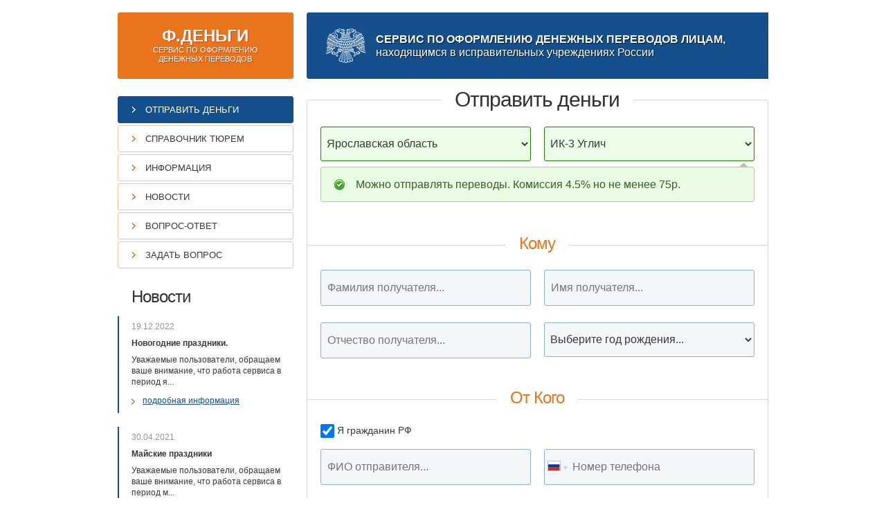

--- FILE ---
content_type: text/html
request_url: https://f-dengi.ru/client/app/transfer/create?regId=79&depId=337
body_size: 1484
content:
<!DOCTYPE html>
<html lang="ru">
  <head>
    <title>Ф.ДЕНЬГИ - система пополнения лицевых счетов осужденных и подследственных, денежный перевод в СИЗО, ИК, колонию, изолятор</title>

    <meta http-equiv="Content-Language" content="ru" />
    <meta http-equiv="Content-Type" content="text/html; charset=utf-8" />
    <meta name="viewport" content="width=device-width, minimum-scale=1.0, maximum-scale=1.0, user-scalable=no" />

    <meta name="description" content="Денежные переводы заключённым в ИК, СИЗО, КП, ЛИУ.  Вы можете отправить деньги на лицевой счёт осужденного онлайн" />
    <meta name="keywords" content="денежные переводы, денежные переводы онлайн, денежные переводы заключённому, денежные переводы в тюрьму, денежные переводы почта россии, почтовый перевод, денежные переводы родная связь, денежные переводы зонателеком, денежные переводы фсин, денежные переводы ик, как отправить деньги" />

    <link rel="icon" href="/images/favicon/favicon.ico" />
    <link rel="icon" href="/images/favicon/favicon.svg" />

    <!-- Google tag (gtag.js) -->
    <script async src="https://www.googletagmanager.com/gtag/js?id=G-MLXYZCEZVK"></script>
    <script>
        window.dataLayer = window.dataLayer || [];
        function gtag(){dataLayer.push(arguments);}
        gtag('js', new Date());
        gtag('config', 'G-MLXYZCEZVK');
    </script>
    <!-- /Google tag (gtag.js) -->

    <!-- Yandex.Metrika counter -->
    <script type="text/javascript" >
       (function(m,e,t,r,i,k,a){m[i]=m[i]||function(){(m[i].a=m[i].a||[]).push(arguments)};
       m[i].l=1*new Date();
       for (var j = 0; j < document.scripts.length; j++) {if (document.scripts[j].src === r) { return; }}
       k=e.createElement(t),a=e.getElementsByTagName(t)[0],k.async=1,k.src=r,a.parentNode.insertBefore(k,a)})
       (window, document, "script", "https://mc.yandex.ru/metrika/tag.js", "ym");

       ym(93593591, "init", {
            clickmap:true,
            trackLinks:true,
            accurateTrackBounce:true,
            webvisor:true
       });
    </script>
    <noscript><div><img src="https://mc.yandex.ru/watch/93593591" style="position:absolute; left:-9999px;" alt="" /></div></noscript>
    <!-- /Yandex.Metrika counter -->

    <!-- Google Tag Manager -->
    <script>
        (function(i,s,o,g,r,a,m){i['GoogleAnalyticsObject']=r;i[r]=i[r]||function(){
            (i[r].q=i[r].q||[]).push(arguments)},i[r].l=1*new
        Date();a=s.createElement(o),
                m=s.getElementsByTagName(o)[0];a.async=1;a.src=g;m.parentNode.insertBefore(a,m)
        })(window,document,'script','https://www.google-analytics.com/analytics.js','ga');
        ga('create', 'UA-291763-47', 'auto');
        ga('send', 'pageview');
    </script>
    <!-- End Google Tag Manager -->
  </head>

  <body>
    <div id="root"></div>
  <script type="text/javascript" src="/bundle.js?17c892f216c38ec0a448"></script></body>
</html>


--- FILE ---
content_type: text/html;charset=UTF-8
request_url: https://f-dengi.ru/client/rest/static/news
body_size: 1920
content:
[
  {
    "date": "19.12.2022",
    "title": "Новогодние праздники.",
    "html": "Уважаемые пользователи, обращаем ваше внимание, что работа сервиса в период январских каникул будет иной. В период с 31 декабря по 8 января банки не отправляют переводы, штатный график работы банков вознобновится 9 января. Поздравляем вас с праздниками и желаем всего самого лучшего!"
  },
  {
    "date": "30.04.2021",
    "title": "Майские праздники",
    "html": "Уважаемые пользователи, обращаем ваше внимание, что работа сервиса в период майских каникул будет иной. Переводы, оформленные c 30 апреля по 4 мая, будут отправлены в учреждения начиная 5 мая. Переводы, оформленные в период с 7 мая по 10 мая, будут отправлены 11 мая."
  },
  {
    "date": "29.12.2020",
    "title": "Новогодние праздники.",
    "html": "Уважаемые пользователи, обращаем ваше внимание, что работа сервиса в период январских каникул будет иной. В период с 31 декабря по 10 января банк отправляет переводы только 4,5,6 и 8 января, штатный график работы банков вознобновится 11 января. Поздравляем вас с праздниками и желаем всего самого лучшего!"
  },
  {
    "date": "16.12.2019",
    "title": "Новогодние праздники.",
    "html": "Уважаемые пользователи, обращаем ваше внимание что работа сервиса в период январских каникул будет иной. С 31 декабря по 8 января банки не работают, по этой причине все переводы, созданные и оплаченные в этот период будут отправлены в учреждения только 9 января. Поздравляем вас с праздниками и желаем всего самого лучшего!"
  },
  {
    "date": "25.04.2019",
    "title": "Майские праздники",
    "html": "Уважаемые пользователи, обращаем ваше внимание, что работа сервиса в период майских каникул будет иной. Переводы, оформленные c 29 апреля по 5 мая, будут отправлены в учреждения начиная с 7 мая. Переводы, отправленные в период с 6 мая по 12 мая, будут отправлены с 13 мая."
  },
  {
    "date": "19.02.2019",
    "title": "Технические работы",
    "html": "Уважаемые пользователи, до 15-00 проводятся профилактика, после Вы сможете оплатить ваш перевод. Приносим свои извинения за неудобства."
  },
  {
    "date": "11.12.2018",
    "title": "Новогодние праздники.",
    "html": "Уважаемые пользователи, обращаем ваше внимание что работа сервиса в период январских каникул будет иной. С 28 декабря по 8 января банки не работают, по этой причине все переводы, созданные и оплаченные в этот период будут отправлены в учреждения только 9 января. Поздравляем вас с праздниками и желаем всего самого лучшего!."
  },
  {
    "date": "05.07.2018",
    "title": "Важная информация",
    "html": "Уважаемые пользователи, из-за технического сбоя в банке, переводы, созданные 30.06.2018, не были своевременно обработаны. Специалистами в настоящее время ведутся работы по устранению возникших неисправностей. Как только проблема будет устранена, переводы поступят в учреждения. Мы стараемся исправить это в кратчайшие сроки. Приносим вам свои извинения за доставленные неудобства."
  },
  {
    "date": "10.07.2018",
    "title": "Праздничные дни",
    "html": "Уважаемые пользователи, сервис ФСИН-Деньги будет работать согласно производственному календарю: переводы, созданные 11 и 12 июня, будут обработаны в среду (13 июня)."
  },
  {
    "date": "25.04.2018",
    "title": "Майские праздники",
    "html": "Уважаемые пользователи, обращаем ваше внимание что работа сервиса в период майских каникул будет иной. Переводы, оформленные после 27 апреля, будут отправлены в учреждения начиная с 3 мая."
  },
  {
    "date": "15.02.2018",
    "title": "Технические работы",
    "html": "16 февраля 2018 с 14-00 до 15-00 будут проводиться технические работы, возможны задержки в создании переводов в этот интервал."
  },
  {
    "date": "21.12.2017",
    "title": "Новогодние праздники",
    "html": "Уважаемые пользователи, обращаем ваше внимание что работа сервиса в период январских каникул будет иной. С 28 декабря по 8 января банки не работают, по этой причине все переводы, созданные и оплаченные в этот период будут отправлены в учреждения только 9 января. Поздравляем вас с праздниками и желаем всего самого лучшего!"
  },
  {
    "date": "01.06.2017",
    "title": "Подключены все учреждения России.",
    "html": "Сервис ФСИН-Деньги Промсвязьбанка подключен во всех регионах."
  },
  {
    "date": "11.04.2017",
    "title": "Екатеринбург и Свердловская область подключены.",
    "html": "Сервис ФСИН-Деньги Промсвязьбанка подключил учреждения г. Екатеринбург и Свердловской области"
  },
  {
    "date": "06.04.2017",
    "title": "Санкт-Петербург и регион подкючены",
    "html": "Сервис ФСИН-Деньги Промсвязьбанка подключил учреждения Санкт-Петербург и Ленинградской области. Родственники заключенных получили возможность переводить деньги с минимальной комиссией. Если вы найдете ошибки в работе - сообщите нам, пожалуйста, через раздел КОНТАКТЫ. С Уважением, Промсвязьбанк."
  },
  {
    "date": "05.04.2017",
    "title": "Обновление сайта и системы переводов.",
    "html": "Система ФСИН Деньги обновлена. Мы улучшили веб-сайт и создали удобный пользовательский интерфейс для мобильных телефонов и планшетов. Если вы найдете ошибки в работе - сообщите нам, пожалуйста, через раздел КОНТАКТЫ. С Уважением, Промсвязьбанк."
  },
  {
    "date": "11.07.2016",
    "title": "Денежные переводы.",
    "html": "С 1 августа началось пробное функционирование системы прямого пополнения лицевых счетов лиц содержащихся в учреждениях ФСИН России через ПромСвязьБанк. Можно осуществлять денежные переводы в СИЗО-1 Кресты УФСИН по СПб и Ло. На первом этапе срок поступления денежных средств на лицевой счет заключенного от 1 до 3 рабочих дней. "
  }
]



--- FILE ---
content_type: text/html;charset=UTF-8
request_url: https://f-dengi.ru/client/rest/static/faq
body_size: 732
content:
[
  {
    "q": "Какая комиссия за перевод?",
    "a": "4.5% но не менее 75р."
  },
  {
    "q": "Сколько идет перевод?",
    "a": "Деньги поступают в учреждение через 3 рабочих дня, далее бухгалтерия учреждения зачисляет их на лицевой счет Получателя."
  },
  {
    "q": "Как узнать дошли ли деньги?",
    "a": "Вы получите уведомление по электронной почте. Бухгалтерия зачисляет денежные средства на лицевой счет от 1 до 3 рабочих дней"
  },
  {
    "q": "Как вернуть деньги, если получателя нет?",
    "a": "Деньги вернутся на карточку автоматически через 3-5 рабочих дней после осуществления возврата денежных средств учреждением в банк. Если этого не произошло, обратитесь, пожалуйста, за выпиской в свой банк. Иногда банки возвращают деньги на карточку с задержкой. Не волнуйтесь, ваши денежные средства в любом случае вернутся на карту."
  },
  {
    "q": "Лицевой счет лицу, содержащемуся под заключением, нужно открыть заранее? Как это происходит?",
    "a": "Лицевой счет Получателю открывает бухгалтерия учреждения при поступлении денег на его имя. У каждого заключенного свой лицевой счет."
  }
]



--- FILE ---
content_type: image/svg+xml
request_url: https://f-dengi.ru/images/rub-icon.svg
body_size: 1916
content:
<?xml version="1.0" encoding="UTF-8"?>
<svg width="32px" height="32px" viewBox="0 0 32 32" version="1.1" xmlns="http://www.w3.org/2000/svg">
  <title>rub-icon</title>
  <desc>Created with Sketch.</desc>
  <g id="rub-icon" stroke="none" stroke-width="1" fill="none" fill-rule="evenodd">
    <path
        id="₽"
        d="M19.3457031,19.3378906 L19.3457031,20.8310547 L13.5878906,20.8310547 L13.5878906,24 L11.4609375,24 L11.4609375,20.8310547 L10.34375,20.8310547 L10.34375,19.3378906 L11.4609375,19.3378906 L11.4609375,17.6298828 L10.34375,17.6298828 L10.34375,15.8681641 L11.4609375,15.8681641 L11.4609375,8.00488281 L15.7363281,8.00488281 C16.5742229,8.00488281 17.344072,8.07828703 18.0458984,8.22509766 C18.7477249,8.37190829 19.352862,8.61897613 19.8613281,8.96630859 C20.3697942,9.31364106 20.7654608,9.77376016 21.0483398,10.3466797 C21.3312189,10.9195992 21.4726562,11.6321572 21.4726562,12.484375 C21.4726562,13.3580773 21.3079444,14.1171843 20.9785156,14.7617188 C20.6490869,15.4062532 20.2050809,15.9397765 19.6464844,16.3623047 C19.0878878,16.7848328 18.4415727,17.1017242 17.7075195,17.3129883 C16.9734664,17.5242524 16.201827,17.6298828 15.3925781,17.6298828 L13.5878906,17.6298828 L13.5878906,19.3378906 L19.3457031,19.3378906 Z M19.2490234,12.6669922 C19.2490234,12.0582652 19.1523447,11.5677102 18.9589844,11.1953125 C18.765624,10.8229148 18.497072,10.5364593 18.1533203,10.3359375 C17.8095686,10.1354157 17.3995792,10.0011397 16.9233398,9.93310547 C16.4471005,9.86507127 15.9225289,9.83105469 15.3496094,9.83105469 L13.5878906,9.83105469 L13.5878906,15.8681641 L15.1992188,15.8681641 C15.8222687,15.8681641 16.3844376,15.8144537 16.8857422,15.7070312 C17.3870468,15.5996088 17.8113589,15.4223645 18.1586914,15.175293 C18.5060239,14.9282214 18.7745759,14.5987976 18.9643555,14.1870117 C19.1541351,13.7752258 19.2490234,13.2685577 19.2490234,12.6669922 Z"
        fill="#949494" />
  </g>
</svg>


--- FILE ---
content_type: application/javascript
request_url: https://f-dengi.ru/bundle.js?17c892f216c38ec0a448
body_size: 260089
content:
!function(e){function t(r){if(n[r])return n[r].exports;var o=n[r]={exports:{},id:r,loaded:!1};return e[r].call(o.exports,o,o.exports,t),o.loaded=!0,o.exports}var n={};return t.m=e,t.c=n,t.p="/",t(0)}(function(e){for(var t in e)if(Object.prototype.hasOwnProperty.call(e,t))switch(typeof e[t]){case"function":break;case"object":e[t]=function(t){var n=t.slice(1),r=e[t[0]];return function(e,t,o){r.apply(this,[e,t,o].concat(n))}}(e[t]);break;default:e[t]=e[e[t]]}return e}([function(e,t,n){e.exports=n(470)},function(e,t,n){var r=n(5),o=n(33),i=n(25),a=n(26),u=n(34),s="prototype",l=function(e,t,n){var c,f,d,p,h=e&l.F,v=e&l.G,m=e&l.S,y=e&l.P,g=e&l.B,_=v?r:m?r[t]||(r[t]={}):(r[t]||{})[s],b=v?o:o[t]||(o[t]={}),x=b[s]||(b[s]={});v&&(n=t);for(c in n)f=!h&&_&&void 0!==_[c],d=(f?_:n)[c],p=g&&f?u(d,r):y&&"function"==typeof d?u(Function.call,d):d,_&&a(_,c,d,e&l.U),b[c]!=d&&i(b,c,p),y&&x[c]!=d&&(x[c]=d)};r.core=o,l.F=1,l.G=2,l.S=4,l.P=8,l.B=16,l.W=32,l.U=64,l.R=128,e.exports=l},function(e,t,n){"use strict";e.exports=n(103)},[1073,8],function(e,t,n){"use strict";function r(e,t,n,r,i,a,u,s){if(o(t),!e){var l;if(void 0===t)l=new Error("Minified exception occurred; use the non-minified dev environment for the full error message and additional helpful warnings.");else{var c=[n,r,i,a,u,s],f=0;l=new Error(t.replace(/%s/g,function(){return c[f++]})),l.name="Invariant Violation"}throw l.framesToPop=1,l}}var o=function(e){};e.exports=r},function(e,t){var n=e.exports="undefined"!=typeof window&&window.Math==Math?window:"undefined"!=typeof self&&self.Math==Math?self:Function("return this")();"number"==typeof __g&&(__g=n)},function(e,t){e.exports=function(e){try{return!!e()}catch(e){return!0}}},function(e,t,n){"use strict";function r(e){return e&&e.__esModule?e:{default:e}}Object.defineProperty(t,"__esModule",{value:!0});var o=n(1049),i=r(o),a=n(1046),u=r(a),s=n(1048),l=r(s),c=n(1044),f=r(c),d=n(1045),p=r(d),h=n(1047),v=r(h),m={allowsArrayErrors:!0,empty:{},emptyList:[],getIn:u.default,setIn:l.default,deepEqual:f.default,deleteIn:p.default,fromJS:function(e){return e},keys:v.default,size:function(e){return e?e.length:0},splice:i.default,toJS:function(e){return e}};t.default=m},function(e,t){e.exports=function(e){return"object"==typeof e?null!==e:"function"==typeof e}},function(e,t,n){"use strict";var r=n(39),o=n(168);t.__esModule=!0;var i=o(n(935));t.Provider=i.default,t.createProvider=i.createProvider;var a=r(n(393));t.connectAdvanced=a.default;var u=r(n(936));t.connect=u.default},function(e,t){"use strict";function n(e){for(var t=arguments.length-1,n="Minified React error #"+e+"; visit http://facebook.github.io/react/docs/error-decoder.html?invariant="+e,r=0;r<t;r++)n+="&args[]="+encodeURIComponent(arguments[r+1]);n+=" for the full message or use the non-minified dev environment for full errors and additional helpful warnings.";var o=new Error(n);throw o.name="Invariant Violation",o.framesToPop=1,o}e.exports=n},function(e,t,n){"use strict";var r=n(45),o=r;e.exports=o},function(e,t){/*
	object-assign
	(c) Sindre Sorhus
	@license MIT
	*/
"use strict";function n(e){if(null===e||void 0===e)throw new TypeError("Object.assign cannot be called with null or undefined");return Object(e)}function r(){try{if(!Object.assign)return!1;var e=new String("abc");if(e[5]="de","5"===Object.getOwnPropertyNames(e)[0])return!1;for(var t={},n=0;n<10;n++)t["_"+String.fromCharCode(n)]=n;var r=Object.getOwnPropertyNames(t).map(function(e){return t[e]});if("0123456789"!==r.join(""))return!1;var o={};return"abcdefghijklmnopqrst".split("").forEach(function(e){o[e]=e}),"abcdefghijklmnopqrst"===Object.keys(Object.assign({},o)).join("")}catch(e){return!1}}var o=Object.getOwnPropertySymbols,i=Object.prototype.hasOwnProperty,a=Object.prototype.propertyIsEnumerable;e.exports=r()?Object.assign:function(e,t){for(var r,u,s=n(e),l=1;l<arguments.length;l++){r=Object(arguments[l]);for(var c in r)i.call(r,c)&&(s[c]=r[c]);if(o){u=o(r);for(var f=0;f<u.length;f++)a.call(r,u[f])&&(s[u[f]]=r[u[f]])}}return s}},[1111,115,77,5],[1106,36],[1077,6],[1090,3,303,44,15],function(e,t,n){"use strict";function r(e,t){return 1===e.nodeType&&e.getAttribute(h)===String(t)||8===e.nodeType&&e.nodeValue===" react-text: "+t+" "||8===e.nodeType&&e.nodeValue===" react-empty: "+t+" "}function o(e){for(var t;t=e._renderedComponent;)e=t;return e}function i(e,t){var n=o(e);n._hostNode=t,t[m]=n}function a(e){var t=e._hostNode;t&&(delete t[m],e._hostNode=null)}function u(e,t){if(!(e._flags&v.hasCachedChildNodes)){var n=e._renderedChildren,a=t.firstChild;e:for(var u in n)if(n.hasOwnProperty(u)){var s=n[u],l=o(s)._domID;if(0!==l){for(;null!==a;a=a.nextSibling)if(r(a,l)){i(s,a);continue e}f("32",l)}}e._flags|=v.hasCachedChildNodes}}function s(e){if(e[m])return e[m];for(var t=[];!e[m];){if(t.push(e),!e.parentNode)return null;e=e.parentNode}for(var n,r;e&&(r=e[m]);e=t.pop())n=r,t.length&&u(r,e);return n}function l(e){var t=s(e);return null!=t&&t._hostNode===e?t:null}function c(e){if(void 0===e._hostNode?f("33"):void 0,e._hostNode)return e._hostNode;for(var t=[];!e._hostNode;)t.push(e),e._hostParent?void 0:f("34"),e=e._hostParent;for(;t.length;e=t.pop())u(e,e._hostNode);return e._hostNode}var f=n(10),d=n(98),p=n(371),h=(n(4),d.ID_ATTRIBUTE_NAME),v=p,m="__reactInternalInstance$"+Math.random().toString(36).slice(2),y={getClosestInstanceFromNode:s,getInstanceFromNode:l,getNodeFromInstance:c,precacheChildNodes:u,precacheNode:i,uncacheNode:a};e.exports=y},[1107,42],function(e,t,n){"use strict";var r=function(e,t,n,r,o,i,a,u){if(!e){var s;if(void 0===t)s=new Error("Minified exception occurred; use the non-minified dev environment for the full error message and additional helpful warnings.");else{var l=[n,r,o,i,a,u],c=0;s=new Error(t.replace(/%s/g,function(){return l[c++]})),s.name="Invariant Violation"}throw s.framesToPop=1,s}};e.exports=r},function(e,t,n){e.exports=n(854)()},function(e,t,n){"use strict";Object.defineProperty(t,"__esModule",{value:!0});var r=!1,o=t.APP_PATH="/client",i=t.API_PATH=(r?"http://localhost:8080":o)+"/rest",a=t.LETTER_APP_PATH=r?"https://letter.axmor.dev/client":"https://f-pismo.ru/client";t.SEND_MONEY_PATH=o+"/app/transfer/create",t.WRITE_LETTER_PATH=a+"/app/letter/create",t.GET_REGIONS_URL=i+"/static/regions",t.GET_FAQ_URL=i+"/static/faq",t.GET_OFFER_URL=i+"/static/offer",t.GET_NEWS_URL=i+"/static/news",t.GET_INFORMATION_URL=i+"/static/information",t.GET_FEEDBACK_TOPICS_URL=i+"/feedback/topics",t.CHECK_EMAIL_URL=i+"/static/check-email",t.POST_FEEDBACK_URL=i+"/feedback",t.POST_CREATE_TRANSFER_URL=i+"/transfer/create",t.GET_ATLAS_REGIONS_URL=i+"/atlas/regions"},function(e,t){e.exports=function(e){if("function"!=typeof e)throw TypeError(e+" is not a function!");return e}},function(e,t){var n=e.exports={version:"2.6.12"};"number"==typeof __e&&(__e=n)},function(e,t){"use strict";var n=!("undefined"==typeof window||!window.document||!window.document.createElement),r={canUseDOM:n,canUseWorkers:"undefined"!=typeof Worker,canUseEventListeners:n&&!(!window.addEventListener&&!window.attachEvent),canUseViewport:n&&!!window.screen,isInWorker:!n};e.exports=r},[1080,16,73,15],function(e,t,n){var r=n(5),o=n(25),i=n(28),a=n(77)("src"),u=n(529),s="toString",l=(""+u).split(s);n(33).inspectSource=function(e){return u.call(e)},(e.exports=function(e,t,n,u){var s="function"==typeof n;s&&(i(n,"name")||o(n,"name",t)),e[t]!==n&&(s&&(i(n,a)||o(n,a,e[t]?""+e[t]:l.join(String(t)))),e===r?e[t]=n:u?e[t]?e[t]=n:o(e,t,n):(delete e[t],o(e,t,n)))})(Function.prototype,s,function(){return"function"==typeof this&&this[a]||u.call(this)})},function(e,t,n){var r=n(1),o=n(6),i=n(42),a=/"/g,u=function(e,t,n,r){var o=String(i(e)),u="<"+t;return""!==n&&(u+=" "+n+'="'+String(r).replace(a,"&quot;")+'"'),u+">"+o+"</"+t+">"};e.exports=function(e,t){var n={};n[e]=t(u),r(r.P+r.F*o(function(){var t=""[e]('"');return t!==t.toLowerCase()||t.split('"').length>3}),"String",n)}},function(e,t){var n={}.hasOwnProperty;e.exports=function(e,t){return n.call(e,t)}},[1092,114,73,31,44,28,303,15],[1095,28,18,206],[1105,113,42],function(e,t){var n={}.toString;e.exports=function(e){return n.call(e).slice(8,-1)}},23,[1076,22],function(e,t,n){"use strict";var r=n(6);e.exports=function(e,t){return!!e&&r(function(){t?e.call(null,function(){},1):e.call(null)})}},function(e,t){var n=Math.ceil,r=Math.floor;e.exports=function(e){return isNaN(e=+e)?0:(e>0?r:n)(e)}},function(e,t,n){"use strict";var r=null;e.exports={debugTool:r}},function(e,t,n){"use strict";function r(e){return e&&e.__esModule?e:{default:e}}t.__esModule=!0,t.createMemoryHistory=t.hashHistory=t.browserHistory=t.applyRouterMiddleware=t.formatPattern=t.useRouterHistory=t.match=t.routerShape=t.locationShape=t.RouterContext=t.createRoutes=t.Route=t.Redirect=t.IndexRoute=t.IndexRedirect=t.withRouter=t.IndexLink=t.Link=t.Router=void 0;var o=n(61);Object.defineProperty(t,"createRoutes",{enumerable:!0,get:function(){return o.createRoutes}});var i=n(257);Object.defineProperty(t,"locationShape",{enumerable:!0,get:function(){return i.locationShape}}),Object.defineProperty(t,"routerShape",{enumerable:!0,get:function(){return i.routerShape}});var a=n(100);Object.defineProperty(t,"formatPattern",{enumerable:!0,get:function(){return a.formatPattern}});var u=n(950),s=r(u),l=n(397),c=r(l),f=n(946),d=r(f),p=n(961),h=r(p),v=n(947),m=r(v),y=n(948),g=r(y),_=n(399),b=r(_),x=n(949),w=r(x),E=n(258),O=r(E),$=n(959),S=r($),P=n(404),C=r(P),k=n(952),M=r(k),T=n(953),A=r(T),R=n(957),I=r(R),j=n(401),N=r(j);t.Router=s.default,t.Link=c.default,t.IndexLink=d.default,t.withRouter=h.default,t.IndexRedirect=m.default,t.IndexRoute=g.default,t.Redirect=b.default,t.Route=w.default,t.RouterContext=O.default,t.match=S.default,t.useRouterHistory=C.default,t.applyRouterMiddleware=M.default,t.browserHistory=A.default,t.hashHistory=I.default,t.createMemoryHistory=N.default},function(e,t){function n(e){return e&&e.__esModule?e:{default:e}}e.exports=n,e.exports.__esModule=!0,e.exports.default=e.exports},function(e,t){"use strict";function n(e){return{type:a,id:e}}function r(e){return{type:u,id:e}}function o(e){return{type:s,data:e}}function i(){var e=arguments.length>0&&void 0!==arguments[0]?arguments[0]:{},t=arguments.length>1&&void 0!==arguments[1]?arguments[1]:{},n={};switch(t.type){case a:return n[t.id]=!0,Object.assign({},e,{ids:Object.assign({},e.ids,n)});case u:return n[t.id]=!1,Object.assign({},e,{ids:Object.assign({},e.ids,n)});case s:return Object.assign({},e,{emailWarning:t.data});default:return e}}Object.defineProperty(t,"__esModule",{value:!0}),t.mouseOver=n,t.mouseOut=r,t.emailWarning=o,t.default=i;var a=t.MOUSE_OVER="form/MOUSE_OVER",u=t.MOUSE_OUT="form/MOUSE_OUT",s=t.EMAIL_WARNING="form/EMAIL_WARNING"},function(e,t,n){var r=n(34),o=n(113),i=n(18),a=n(14),u=n(190);e.exports=function(e,t){var n=1==e,s=2==e,l=3==e,c=4==e,f=6==e,d=5==e||f,p=t||u;return function(t,u,h){for(var v,m,y=i(t),g=o(y),_=r(u,h,3),b=a(g.length),x=0,w=n?p(t,b):s?p(t,0):void 0;b>x;x++)if((d||x in g)&&(v=g[x],m=_(v,x,y),e))if(n)w[x]=m;else if(m)switch(e){case 3:return!0;case 5:return v;case 6:return x;case 2:w.push(v)}else if(c)return!1;return f?-1:l||c?c:w}}},function(e,t){e.exports=function(e){if(void 0==e)throw TypeError("Can't call method on  "+e);return e}},[1098,1,33,6],[1108,8],function(e,t){"use strict";function n(e){return function(){return e}}var r=function(){};r.thatReturns=n,r.thatReturnsFalse=n(!1),r.thatReturnsTrue=n(!0),r.thatReturnsNull=n(null),r.thatReturnsThis=function(){return this},r.thatReturnsArgument=function(e){return e},e.exports=r},function(e,t,n){var r=n(353),o="object"==typeof self&&self&&self.Object===Object&&self,i=r||o||Function("return this")();e.exports=i},function(e,t){var n=Array.isArray;e.exports=n},function(e,t,n){"use strict";function r(){C.ReactReconcileTransaction&&w?void 0:c("123")}function o(){this.reinitializeTransaction(),this.dirtyComponentsLength=null,this.callbackQueue=d.getPooled(),this.reconcileTransaction=C.ReactReconcileTransaction.getPooled(!0)}function i(e,t,n,o,i,a){return r(),w.batchedUpdates(e,t,n,o,i,a)}function a(e,t){return e._mountOrder-t._mountOrder}function u(e){var t=e.dirtyComponentsLength;t!==g.length?c("124",t,g.length):void 0,g.sort(a),_++;for(var n=0;n<t;n++){var r=g[n],o=r._pendingCallbacks;r._pendingCallbacks=null;var i;if(h.logTopLevelRenders){var u=r;r._currentElement.type.isReactTopLevelWrapper&&(u=r._renderedComponent),i="React update: "+u.getName(),console.time(i)}if(v.performUpdateIfNecessary(r,e.reconcileTransaction,_),i&&console.timeEnd(i),o)for(var s=0;s<o.length;s++)e.callbackQueue.enqueue(o[s],r.getPublicInstance())}}function s(e){return r(),w.isBatchingUpdates?(g.push(e),void(null==e._updateBatchNumber&&(e._updateBatchNumber=_+1))):void w.batchedUpdates(s,e)}function l(e,t){y(w.isBatchingUpdates,"ReactUpdates.asap: Can't enqueue an asap callback in a context whereupdates are not being batched."),b.enqueue(e,t),x=!0}var c=n(10),f=n(12),d=n(369),p=n(83),h=n(374),v=n(99),m=n(160),y=n(4),g=[],_=0,b=d.getPooled(),x=!1,w=null,E={initialize:function(){this.dirtyComponentsLength=g.length},close:function(){this.dirtyComponentsLength!==g.length?(g.splice(0,this.dirtyComponentsLength),S()):g.length=0}},O={initialize:function(){this.callbackQueue.reset()},close:function(){this.callbackQueue.notifyAll()}},$=[E,O];f(o.prototype,m,{getTransactionWrappers:function(){return $},destructor:function(){this.dirtyComponentsLength=null,d.release(this.callbackQueue),this.callbackQueue=null,C.ReactReconcileTransaction.release(this.reconcileTransaction),this.reconcileTransaction=null},perform:function(e,t,n){return m.perform.call(this,this.reconcileTransaction.perform,this.reconcileTransaction,e,t,n)}}),p.addPoolingTo(o);var S=function(){for(;g.length||x;){if(g.length){var e=o.getPooled();e.perform(u,null,e),o.release(e)}if(x){x=!1;var t=b;b=d.getPooled(),t.notifyAll(),d.release(t)}}},P={injectReconcileTransaction:function(e){e?void 0:c("126"),C.ReactReconcileTransaction=e},injectBatchingStrategy:function(e){e?void 0:c("127"),"function"!=typeof e.batchedUpdates?c("128"):void 0,"boolean"!=typeof e.isBatchingUpdates?c("129"):void 0,w=e}},C={ReactReconcileTransaction:null,batchedUpdates:i,enqueueUpdate:s,flushBatchedUpdates:S,injection:P,asap:l};e.exports=C},function(e,t){"use strict";function n(){return{type:a}}function r(e){return{type:i,data:e}}function o(){var e=arguments.length>0&&void 0!==arguments[0]?arguments[0]:{},t=arguments.length>1&&void 0!==arguments[1]?arguments[1]:{};switch(t.type){case i:return Object.assign({},e,{error:t.data});case a:return Object.assign({},e,{error:null});default:return e}}Object.defineProperty(t,"__esModule",{value:!0}),t.clearError=n,t.error=r,t.default=o;var i=t.ERROR="error/ERROR",a=t.CLEAR_ERROR="error/CLEAR_ERROR"},[1111,181,131,56],function(e,t,n){var r=n(325),o=n(1),i=n(115)("metadata"),a=i.store||(i.store=new(n(329))),u=function(e,t,n){var o=a.get(e);if(!o){if(!n)return;a.set(e,o=new r)}var i=o.get(t);if(!i){if(!n)return;o.set(t,i=new r)}return i},s=function(e,t,n){var r=u(t,n,!1);return void 0!==r&&r.has(e)},l=function(e,t,n){var r=u(t,n,!1);return void 0===r?void 0:r.get(e)},c=function(e,t,n,r){u(n,r,!0).set(e,t)},f=function(e,t){var n=u(e,t,!1),r=[];return n&&n.forEach(function(e,t){r.push(t)}),r},d=function(e){return void 0===e||"symbol"==typeof e?e:String(e)},p=function(e){o(o.S,"Reflect",e)};e.exports={store:a,map:u,has:s,get:l,set:c,keys:f,key:d,exp:p}},function(e,t,n){"use strict";if(n(15)){var r=n(58),o=n(5),i=n(6),a=n(1),u=n(144),s=n(211),l=n(34),c=n(68),f=n(73),d=n(25),p=n(74),h=n(36),v=n(14),m=n(323),y=n(76),g=n(44),_=n(28),b=n(90),x=n(8),w=n(18),E=n(197),O=n(70),$=n(30),S=n(71).f,P=n(213),C=n(77),k=n(13),M=n(41),T=n(132),A=n(116),R=n(214),I=n(91),j=n(137),N=n(75),D=n(189),F=n(295),L=n(16),U=n(29),V=L.f,q=U.f,z=o.RangeError,B=o.TypeError,H=o.Uint8Array,W="ArrayBuffer",G="Shared"+W,Y="BYTES_PER_ELEMENT",K="prototype",Z=Array[K],Q=s.ArrayBuffer,J=s.DataView,X=M(0),ee=M(2),te=M(3),ne=M(4),re=M(5),oe=M(6),ie=T(!0),ae=T(!1),ue=R.values,se=R.keys,le=R.entries,ce=Z.lastIndexOf,fe=Z.reduce,de=Z.reduceRight,pe=Z.join,he=Z.sort,ve=Z.slice,me=Z.toString,ye=Z.toLocaleString,ge=k("iterator"),_e=k("toStringTag"),be=C("typed_constructor"),xe=C("def_constructor"),we=u.CONSTR,Ee=u.TYPED,Oe=u.VIEW,$e="Wrong length!",Se=M(1,function(e,t){return Te(A(e,e[xe]),t)}),Pe=i(function(){return 1===new H(new Uint16Array([1]).buffer)[0]}),Ce=!!H&&!!H[K].set&&i(function(){new H(1).set({})}),ke=function(e,t){var n=h(e);if(n<0||n%t)throw z("Wrong offset!");return n},Me=function(e){if(x(e)&&Ee in e)return e;throw B(e+" is not a typed array!")},Te=function(e,t){if(!(x(e)&&be in e))throw B("It is not a typed array constructor!");return new e(t)},Ae=function(e,t){return Re(A(e,e[xe]),t)},Re=function(e,t){for(var n=0,r=t.length,o=Te(e,r);r>n;)o[n]=t[n++];return o},Ie=function(e,t,n){V(e,t,{get:function(){return this._d[n]}})},je=function(e){var t,n,r,o,i,a,u=w(e),s=arguments.length,c=s>1?arguments[1]:void 0,f=void 0!==c,d=P(u);if(void 0!=d&&!E(d)){for(a=d.call(u),r=[],t=0;!(i=a.next()).done;t++)r.push(i.value);u=r}for(f&&s>2&&(c=l(c,arguments[2],2)),t=0,n=v(u.length),o=Te(this,n);n>t;t++)o[t]=f?c(u[t],t):u[t];return o},Ne=function(){for(var e=0,t=arguments.length,n=Te(this,t);t>e;)n[e]=arguments[e++];return n},De=!!H&&i(function(){ye.call(new H(1))}),Fe=function(){return ye.apply(De?ve.call(Me(this)):Me(this),arguments)},Le={copyWithin:function(e,t){return F.call(Me(this),e,t,arguments.length>2?arguments[2]:void 0)},every:function(e){return ne(Me(this),e,arguments.length>1?arguments[1]:void 0)},fill:function(e){return D.apply(Me(this),arguments)},filter:function(e){return Ae(this,ee(Me(this),e,arguments.length>1?arguments[1]:void 0))},find:function(e){return re(Me(this),e,arguments.length>1?arguments[1]:void 0)},findIndex:function(e){return oe(Me(this),e,arguments.length>1?arguments[1]:void 0)},forEach:function(e){X(Me(this),e,arguments.length>1?arguments[1]:void 0)},indexOf:function(e){return ae(Me(this),e,arguments.length>1?arguments[1]:void 0)},includes:function(e){return ie(Me(this),e,arguments.length>1?arguments[1]:void 0)},join:function(e){return pe.apply(Me(this),arguments)},lastIndexOf:function(e){return ce.apply(Me(this),arguments)},map:function(e){return Se(Me(this),e,arguments.length>1?arguments[1]:void 0)},reduce:function(e){return fe.apply(Me(this),arguments)},reduceRight:function(e){return de.apply(Me(this),arguments)},reverse:function(){for(var e,t=this,n=Me(t).length,r=Math.floor(n/2),o=0;o<r;)e=t[o],t[o++]=t[--n],t[n]=e;return t},some:function(e){return te(Me(this),e,arguments.length>1?arguments[1]:void 0)},sort:function(e){return he.call(Me(this),e)},subarray:function(e,t){var n=Me(this),r=n.length,o=y(e,r);return new(A(n,n[xe]))(n.buffer,n.byteOffset+o*n.BYTES_PER_ELEMENT,v((void 0===t?r:y(t,r))-o))}},Ue=function(e,t){return Ae(this,ve.call(Me(this),e,t))},Ve=function(e){Me(this);var t=ke(arguments[1],1),n=this.length,r=w(e),o=v(r.length),i=0;if(o+t>n)throw z($e);for(;i<o;)this[t+i]=r[i++]},qe={entries:function(){return le.call(Me(this))},keys:function(){return se.call(Me(this))},values:function(){return ue.call(Me(this))}},ze=function(e,t){return x(e)&&e[Ee]&&"symbol"!=typeof t&&t in e&&String(+t)==String(t)},Be=function(e,t){return ze(e,t=g(t,!0))?f(2,e[t]):q(e,t)},He=function(e,t,n){return!(ze(e,t=g(t,!0))&&x(n)&&_(n,"value"))||_(n,"get")||_(n,"set")||n.configurable||_(n,"writable")&&!n.writable||_(n,"enumerable")&&!n.enumerable?V(e,t,n):(e[t]=n.value,e)};we||(U.f=Be,L.f=He),a(a.S+a.F*!we,"Object",{getOwnPropertyDescriptor:Be,defineProperty:He}),i(function(){me.call({})})&&(me=ye=function(){return pe.call(this)});var We=p({},Le);p(We,qe),d(We,ge,qe.values),p(We,{slice:Ue,set:Ve,constructor:function(){},toString:me,toLocaleString:Fe}),Ie(We,"buffer","b"),Ie(We,"byteOffset","o"),Ie(We,"byteLength","l"),Ie(We,"length","e"),V(We,_e,{get:function(){return this[Ee]}}),e.exports=function(e,t,n,s){s=!!s;var l=e+(s?"Clamped":"")+"Array",f="get"+e,p="set"+e,h=o[l],y=h||{},g=h&&$(h),_=!h||!u.ABV,w={},E=h&&h[K],P=function(e,n){var r=e._d;return r.v[f](n*t+r.o,Pe)},C=function(e,n,r){var o=e._d;s&&(r=(r=Math.round(r))<0?0:r>255?255:255&r),o.v[p](n*t+o.o,r,Pe)},k=function(e,t){V(e,t,{get:function(){return P(this,t)},set:function(e){return C(this,t,e)},enumerable:!0})};_?(h=n(function(e,n,r,o){c(e,h,l,"_d");var i,a,u,s,f=0,p=0;if(x(n)){if(!(n instanceof Q||(s=b(n))==W||s==G))return Ee in n?Re(h,n):je.call(h,n);i=n,p=ke(r,t);var y=n.byteLength;if(void 0===o){if(y%t)throw z($e);if(a=y-p,a<0)throw z($e)}else if(a=v(o)*t,a+p>y)throw z($e);u=a/t}else u=m(n),a=u*t,i=new Q(a);for(d(e,"_d",{b:i,o:p,l:a,e:u,v:new J(i)});f<u;)k(e,f++)}),E=h[K]=O(We),d(E,"constructor",h)):i(function(){h(1)})&&i(function(){new h(-1)})&&j(function(e){new h,new h(null),new h(1.5),new h(e)},!0)||(h=n(function(e,n,r,o){c(e,h,l);var i;return x(n)?n instanceof Q||(i=b(n))==W||i==G?void 0!==o?new y(n,ke(r,t),o):void 0!==r?new y(n,ke(r,t)):new y(n):Ee in n?Re(h,n):je.call(h,n):new y(m(n))}),X(g!==Function.prototype?S(y).concat(S(g)):S(y),function(e){e in h||d(h,e,y[e])}),h[K]=E,r||(E.constructor=h));var M=E[ge],T=!!M&&("values"==M.name||void 0==M.name),A=qe.values;d(h,be,!0),d(E,Ee,l),d(E,Oe,!0),d(E,xe,h),(s?new h(1)[_e]==l:_e in E)||V(E,_e,{get:function(){return l}}),w[l]=h,a(a.G+a.W+a.F*(h!=y),w),a(a.S,l,{BYTES_PER_ELEMENT:t}),a(a.S+a.F*i(function(){y.of.call(h,1)}),l,{from:je,of:Ne}),Y in E||d(E,Y,t),a(a.P,l,Le),N(l),a(a.P+a.F*Ce,l,{set:Ve}),a(a.P+a.F*!T,l,qe),r||E.toString==me||(E.toString=me),a(a.P+a.F*i(function(){new h(1).slice()}),l,{slice:Ue}),a(a.P+a.F*(i(function(){return[1,2].toLocaleString()!=new h([1,2]).toLocaleString()})||!i(function(){E.toLocaleString.call([1,2])})),l,{toLocaleString:Fe}),I[l]=T?M:A,r||T||d(E,ge,A)}}else e.exports=function(){}},function(e,t,n){"use strict";function r(e,t,n,r){this.dispatchConfig=e,this._targetInst=t,this.nativeEvent=n;var o=this.constructor.Interface;for(var i in o)if(o.hasOwnProperty(i)){var u=o[i];u?this[i]=u(n):"target"===i?this.target=r:this[i]=n[i]}var s=null!=n.defaultPrevented?n.defaultPrevented:n.returnValue===!1;return s?this.isDefaultPrevented=a.thatReturnsTrue:this.isDefaultPrevented=a.thatReturnsFalse,this.isPropagationStopped=a.thatReturnsFalse,this}var o=n(12),i=n(83),a=n(45),u=(n(11),"function"==typeof Proxy,["dispatchConfig","_targetInst","nativeEvent","isDefaultPrevented","isPropagationStopped","_dispatchListeners","_dispatchInstances"]),s={type:null,target:null,currentTarget:a.thatReturnsNull,eventPhase:null,bubbles:null,cancelable:null,timeStamp:function(e){return e.timeStamp||Date.now()},defaultPrevented:null,isTrusted:null};o(r.prototype,{preventDefault:function(){this.defaultPrevented=!0;var e=this.nativeEvent;e&&(e.preventDefault?e.preventDefault():"unknown"!=typeof e.returnValue&&(e.returnValue=!1),this.isDefaultPrevented=a.thatReturnsTrue)},stopPropagation:function(){var e=this.nativeEvent;e&&(e.stopPropagation?e.stopPropagation():"unknown"!=typeof e.cancelBubble&&(e.cancelBubble=!0),this.isPropagationStopped=a.thatReturnsTrue)},persist:function(){this.isPersistent=a.thatReturnsTrue},isPersistent:a.thatReturnsFalse,destructor:function(){var e=this.constructor.Interface;for(var t in e)this[t]=null;for(var n=0;n<u.length;n++)this[u[n]]=null}}),r.Interface=s,r.augmentClass=function(e,t){var n=this,r=function(){};r.prototype=n.prototype;var a=new r;o(a,e.prototype),e.prototype=a,e.prototype.constructor=e,e.Interface=o({},n.Interface,t),e.augmentClass=n.augmentClass,i.addPoolingTo(e,i.fourArgumentPooler)},i.addPoolingTo(r,i.fourArgumentPooler),e.exports=r},function(e,t){"use strict";var n={current:null};e.exports=n},[1077,86],5,function(e,t,n){var r=n(13)("unscopables"),o=Array.prototype;void 0==o[r]&&n(25)(o,r,{}),e.exports=function(e){o[r][e]=!0}},function(e,t){e.exports=!1},[1087,77,8,28,16,6],function(e,t){function n(e){var t=typeof e;return null!=e&&("object"==t||"function"==t)}e.exports=n},function(e,t,n){"use strict";function r(e){return e&&e.__esModule?e:{default:e}}function o(e){return null==e||d.default.isValidElement(e)}function i(e){return o(e)||Array.isArray(e)&&e.every(o)}function a(e,t){return c({},e,t)}function u(e){var t=e.type,n=a(t.defaultProps,e.props);if(n.children){var r=s(n.children,n);r.length&&(n.childRoutes=r),delete n.children}return n}function s(e,t){var n=[];return d.default.Children.forEach(e,function(e){if(d.default.isValidElement(e))if(e.type.createRouteFromReactElement){var r=e.type.createRouteFromReactElement(e,t);r&&n.push(r)}else n.push(u(e))}),n}function l(e){return i(e)?e=s(e):e&&!Array.isArray(e)&&(e=[e]),e}t.__esModule=!0;var c=Object.assign||function(e){for(var t=1;t<arguments.length;t++){var n=arguments[t];for(var r in n)Object.prototype.hasOwnProperty.call(n,r)&&(e[r]=n[r])}return e};t.isReactChildren=i,t.createRouteFromReactElement=u,t.createRoutesFromReactChildren=s,t.createRoutes=l;var f=n(2),d=r(f)},function(e,t,n){"use strict";function r(e){return e&&e.__esModule?e:{default:e}}t.__esModule=!0,t.createPath=t.parsePath=t.getQueryStringValueFromPath=t.stripQueryStringValueFromPath=t.addQueryStringValueToPath=void 0;var o=n(63),i=(r(o),t.addQueryStringValueToPath=function(e,t,n){var r=a(e),o=r.pathname,i=r.search,s=r.hash;return u({pathname:o,search:i+(i.indexOf("?")===-1?"?":"&")+t+"="+n,hash:s})},t.stripQueryStringValueFromPath=function(e,t){var n=a(e),r=n.pathname,o=n.search,i=n.hash;return u({pathname:r,search:o.replace(new RegExp("([?&])"+t+"=[a-zA-Z0-9]+(&?)"),function(e,t,n){return"?"===t?t:n}),hash:i})},t.getQueryStringValueFromPath=function(e,t){var n=a(e),r=n.search,o=r.match(new RegExp("[?&]"+t+"=([a-zA-Z0-9]+)"));return o&&o[1]},function(e){var t=e.match(/^(https?:)?\/\/[^\/]*/);return null==t?e:e.substring(t[0].length)}),a=t.parsePath=function(e){var t=i(e),n="",r="",o=t.indexOf("#");o!==-1&&(r=t.substring(o),t=t.substring(0,o));var a=t.indexOf("?");return a!==-1&&(n=t.substring(a),t=t.substring(0,a)),""===t&&(t="/"),{pathname:t,search:n,hash:r}},u=t.createPath=function(e){if(null==e||"string"==typeof e)return e;var t=e.basename,n=e.pathname,r=e.search,o=e.hash,i=(t||"")+n;return r&&"?"!==r&&(i+=r),o&&(i+=o),i}},function(e,t,n){"use strict";var r=function(){};e.exports=r},function(e,t,n){e.exports={default:n(485),__esModule:!0}},function(e,t,n){var r=n(56),o=n(23),i=n(283),a=n(87),u=n(66),s="prototype",l=function(e,t,n){var c,f,d,p=e&l.F,h=e&l.G,v=e&l.S,m=e&l.P,y=e&l.B,g=e&l.W,_=h?o:o[t]||(o[t]={}),b=_[s],x=h?r:v?r[t]:(r[t]||{})[s];h&&(n=t);for(c in n)f=!p&&x&&void 0!==x[c],f&&u(_,c)||(d=f?x[c]:n[c],_[c]=h&&"function"!=typeof x[c]?n[c]:y&&f?i(d,r):g&&x[c]==d?function(e){var t=function(t,n,r){if(this instanceof e){switch(arguments.length){case 0:return new e;case 1:return new e(t);case 2:return new e(t,n)}return new e(t,n,r)}return e.apply(this,arguments)};return t[s]=e[s],t}(d):m&&"function"==typeof d?i(Function.call,d):d,m&&((_.virtual||(_.virtual={}))[c]=d,e&l.R&&b&&!b[c]&&a(b,c,d)))};l.F=1,l.G=2,l.S=4,l.P=8,l.B=16,l.W=32,l.U=64,l.R=128,e.exports=l},28,[1090,85,285,183,55],function(e,t){e.exports=function(e,t,n,r){if(!(e instanceof t)||void 0!==r&&r in e)throw TypeError(n+": incorrect invocation!");return e}},function(e,t,n){var r=n(34),o=n(306),i=n(197),a=n(3),u=n(14),s=n(213),l={},c={},t=e.exports=function(e,t,n,f,d){var p,h,v,m,y=d?function(){return e}:s(e),g=r(n,f,t?2:1),_=0;if("function"!=typeof y)throw TypeError(e+" is not iterable!");if(i(y)){for(p=u(e.length);p>_;_++)if(m=t?g(a(h=e[_])[0],h[1]):g(e[_]),m===l||m===c)return m}else for(v=y.call(e);!(h=v.next()).done;)if(m=o(v,g,h.value,t),m===l||m===c)return m};t.BREAK=l,t.RETURN=c},[1089,3,312,193,206,192,195],[1094,314,193],[1097,314,193],function(e,t){e.exports=function(e,t){return{enumerable:!(1&e),configurable:!(2&e),writable:!(4&e),value:t}}},function(e,t,n){var r=n(26);e.exports=function(e,t,n){for(var o in t)r(e,o,t[o],n);return e}},function(e,t,n){"use strict";var r=n(5),o=n(16),i=n(15),a=n(13)("species");e.exports=function(e){var t=r[e];i&&t&&!t[a]&&o.f(t,a,{configurable:!0,get:function(){return this}})}},[1104,36],function(e,t){var n=0,r=Math.random();e.exports=function(e){return"Symbol(".concat(void 0===e?"":e,")_",(++n+r).toString(36))}},function(e,t,n){var r=n(8);e.exports=function(e,t){if(!r(e)||e._t!==t)throw TypeError("Incompatible receiver, "+t+" required!");return e}},function(e,t,n){n(1072),e.exports=self.fetch.bind(self)},function(e,t,n){function r(e,t){var n=i(e,t);return o(n)?n:void 0}var o=n(774),i=n(805);e.exports=r},function(e,t){function n(e){return null!=e&&"object"==typeof e}e.exports=n},function(e,t,n){"use strict";e.exports=n(871)},[1124,10],function(e,t,n){"use strict";function r(e){return e&&e.__esModule?e:{default:e}}Object.defineProperty(t,"__esModule",{value:!0}),t.NavigatorsMobile=t.Navigators=t.newsPath=t.ATLAS_REGION_PATH=t.Routes=void 0;var o=n(21),i=n(38),a=n(461),u=r(a),s=n(462),l=r(s),c=n(445),f=r(c),d=n(446),p=r(d),h=n(447),v=r(h),m=n(463),y=r(m),g=n(464),_=r(g),b=n(465),x=r(b),w=n(466),E=r(w),O=n(467),$=r(O),S=n(468),P=r(S),C=n(469),k=r(C),M=n(2),T=r(M),A=(t.Routes=T.default.createElement(i.Route,{path:"/"},T.default.createElement(i.Route,{path:o.APP_PATH},T.default.createElement(i.Route,{path:"app",component:u.default},T.default.createElement(i.Route,{path:"transfer"},T.default.createElement(i.Route,{path:"create",component:x.default}),T.default.createElement(i.Route,{path:"payment",component:y.default}),T.default.createElement(i.IndexRedirect,{to:"create"})),T.default.createElement(i.Route,{path:"atlas",component:l.default},T.default.createElement(i.Route,{path:"regions",component:v.default}),T.default.createElement(i.Route,{path:"regions/:regionId",component:p.default}),T.default.createElement(i.Route,{path:"regions/:regionId/:departmentId",component:f.default}),T.default.createElement(i.IndexRedirect,{to:"regions"})),T.default.createElement(i.Route,{path:"information",component:$.default}),T.default.createElement(i.Route,{path:"news",component:P.default}),T.default.createElement(i.Route,{path:"faq",component:E.default}),T.default.createElement(i.Route,{path:"contacts",component:_.default}),T.default.createElement(i.IndexRedirect,{to:"transfer"})),T.default.createElement(i.IndexRedirect,{to:"app"})),T.default.createElement(i.IndexRedirect,{to:o.APP_PATH}),T.default.createElement(i.Route,{path:"*",component:k.default})),o.APP_PATH+"/app/transfer"),R=o.APP_PATH+"/app/atlas",I=(t.ATLAS_REGION_PATH=o.APP_PATH+"/app/atlas/regions",o.APP_PATH+"/app/information"),j=t.newsPath=o.APP_PATH+"/app/news",N=o.APP_PATH+"/app/faq",D=o.APP_PATH+"/app/contacts";t.Navigators=[{name:"Отправить деньги",path:A},{name:"Справочник тюрем",path:R},{name:"Информация",path:I},{name:"Новости",path:j},{name:"Вопрос-Ответ",path:N},{name:"Задать вопрос",path:D}],t.NavigatorsMobile=[{name:"Отправить деньги",path:A},{name:"Информация",path:I},{name:"Вопрос-Ответ",path:N},{name:"Задать вопрос",path:D}]},[1073,88],6,[1080,67,130,55],8,[1105,286,175],[1075,32,13],function(e,t){e.exports={}},[1100,16,28,13],function(e,t,n){var r=n(1),o=n(42),i=n(6),a=n(209),u="["+a+"]",s="​",l=RegExp("^"+u+u+"*"),c=RegExp(u+u+"*$"),f=function(e,t,n){var o={},u=i(function(){return!!a[e]()||s[e]()!=s}),l=o[e]=u?t(d):a[e];n&&(o[n]=l),r(r.P+r.F*u,"String",o)},d=f.trim=function(e,t){return e=String(o(e)),1&t&&(e=e.replace(l,"")),2&t&&(e=e.replace(c,"")),e};e.exports=f},function(e,t){"use strict";function n(e){return e[0]}function r(e){return e[1]}function o(e){return e[2]||[]}function i(e){return e[3]}function a(e){return e[4]}function u(e){var t=e[5];return t||(t=i(e)),t}function s(e){return e[6]}function l(e){return e[7]}function c(e){return e[8]}function f(e){return e[0]}function d(e){return e[1]}function p(e){return e[2]||[]}function h(e,t){return e[3]||a(t)}function v(e,t){return e[4]||l(t)}function m(e,t){var n=h(e,t);return n&&y(n)&&!v(e,t)}function y(e){return"$1"!==e&&/\d/.test(e.replace("$1",""))}function g(e){return e[5]||d(e)}function _(e,t){var n=t.country_phone_code_to_countries[e][0];return t.countries[n]}function b(e){return e[9]}function x(e,t){return b(e)?b(e)[t]:void 0}function w(e){return x(e,0)}function E(e){return x(e,1)}function O(e){return x(e,2)}function $(e){return x(e,3)}function S(e){return x(e,4)}function P(e){return x(e,5)}function C(e){return x(e,6)}function k(e){return x(e,7)}function M(e){return x(e,8)}function T(e){return x(e,9)}function A(e,t){return n(t[e])}Object.defineProperty(t,"__esModule",{value:!0}),t.get_phone_code=n,t.get_national_number_pattern=r,t.get_formats=o,t.get_national_prefix=i,t.get_national_prefix_formatting_rule=a,t.get_national_prefix_for_parsing=u,t.get_national_prefix_transform_rule=s,t.get_national_prefix_is_optional_when_formatting=l,t.get_leading_digits=c,t.get_format_pattern=f,t.get_format_format=d,t.get_format_leading_digits_patterns=p,t.get_format_national_prefix_formatting_rule=h,t.get_format_national_prefix_is_optional_when_formatting=v,t.get_format_national_prefix_is_mandatory_when_formatting=m,t.get_format_uses_national_prefix=y,t.get_format_international_format=g,t.get_metadata_by_country_phone_code=_,t.get_types=b,t.get_type_fixed_line=w,t.get_type_mobile=E,t.get_type_toll_free=O,t.get_type_premium_rate=$,t.get_type_personal_number=S,t.get_type_voice_mail=P,t.get_type_uan=C,t.get_type_pager=k,t.get_type_voip=M,t.get_type_shared_cost=T,t.get_country_phone_code=A},function(e,t,n){"use strict";function r(e){return e&&e.__esModule?e:{default:e}}function o(e,t,n){var r=p(e,t,n),o=r.text,a=r.options,l=r.metadata;if(a.country.default&&!l.countries[a.country.default])throw new Error("Unknown country code: "+a.country.default);if(a.country.restrict&&!l.countries[a.country.restrict])throw new Error("Unknown country code: "+a.country.restrict);var v=void 0,m=void 0;if(o&&0===o.indexOf("tel:")){var y=!0,_=!1,E=void 0;try{for(var O,$=(0,b.default)(o.split(";"));!(y=(O=$.next()).done);y=!0){var S=O.value,C=S.split(":"),k=(0,g.default)(C,2),M=k[0],T=k[1];switch(M){case"tel":v=T;break;case"ext":m=T;break;case"phone-context":"+"===T[0]&&(v=T+v)}}}catch(e){_=!0,E=e}finally{try{!y&&$.return&&$.return()}finally{if(_)throw E}}}else v=s(o);if(!u(v))return{};var A=h(v);A.extension&&(v=A.number,m=A.extension);var R=c(v,l),I=R.country_phone_code,j=R.number;if(!j)return{};var N=void 0,D=void 0,F=!1;if(I){if(F=!0,a.country.restrict&&I!==(0,w.get_phone_code)(l.countries[a.country.restrict]))return{};D=(0,w.get_metadata_by_country_phone_code)(I,l)}else(a.country.restrict||a.country.default)&&(N=a.country.restrict||a.country.default,D=l.countries[N],j=i(v));if(!D)return{};var L=j;if(F||(L=f(j,D)),!N){if(N=d(I,L,l),!N)return{};D=l.countries[N]}if(L.length>P)return{};var U=new RegExp((0,w.get_national_number_pattern)(D));if(!(0,x.matches_entirely)(L,U))return{};var V={country:N,phone:L};return m&&(V.ext=m),V}function i(e){return a(e,Y)}function a(e,t){var n="",r=!0,o=!1,i=void 0;try{for(var a,u=(0,b.default)(e);!(r=(a=u.next()).done);r=!0){var s=a.value,l=t[s.toUpperCase()];void 0!==l&&(n+=l)}}catch(e){o=!0,i=e}finally{try{!r&&u.return&&u.return()}finally{if(o)throw i}}return n}function u(e){
return e.length>=S&&(0,x.matches_entirely)(e,B)}function s(e){if(!e||e.length>C)return"";var t=e.search(H);return t<0?"":e.slice(t).replace(W,"")}function l(e){if(!e)return"";var t=G.test(e);return e=i(e),t?"+"+e:e}function c(e,t){if(e=l(e),!e)return{};if("+"!==e[0])return{number:e};if(e=e.slice(1),"0"===e[0])return{};for(var n=1;n<=$&&n<=e.length;){var r=e.slice(0,n);if(t.country_phone_code_to_countries[r])return{country_phone_code:r,number:e.slice(n)};n++}return{}}function f(e,t){var n=(0,w.get_national_prefix_for_parsing)(t);if(!e||!n)return e;var r=new RegExp("^(?:"+n+")"),o=r.exec(e);if(!o)return e;var i=void 0,a=o[o.length-1],u=(0,w.get_national_prefix_transform_rule)(t);i=u&&a?e.replace(r,u):e.slice(o[0].length);var s=new RegExp((0,w.get_national_number_pattern)(t));return(0,x.matches_entirely)(e,s)&&!(0,x.matches_entirely)(i,s)?e:i}function d(e,t,n){var r=n.country_phone_code_to_countries[e];if(1===r.length)return r[0];var o=!0,i=!1,a=void 0;try{for(var u,s=(0,b.default)(r);!(o=(u=s.next()).done);o=!0){var l=u.value,c=n.countries[l];if((0,w.get_leading_digits)(c)){if(t&&0===t.search((0,w.get_leading_digits)(c)))return l}else if((0,O.default)({phone:t,country:l},n))return l}}catch(e){i=!0,a=e}finally{try{!o&&s.return&&s.return()}finally{if(i)throw a}}}function p(e,t,n){var r=void 0,o=void 0,i=void 0;if("number"==typeof e&&(e=String(e)),"string"==typeof e&&(r=e),"string"==typeof t?(o={country:{restrict:t}},i=n):n?(o=t,i=n):i=t,!i||!i.countries)throw new Error("Metadata is required");return o=o?(0,m.default)({},K,o):K,{text:r,options:o,metadata:i}}function h(e){var t=e.search(V);if(t<0)return{};var n=e.slice(0,t);if(!u(n))return{};for(var r=e.match(V),o=1;o<r.length;){if(null!=r[o]&&r[o].length>0)return{number:n,extension:r[o]};o++}}Object.defineProperty(t,"__esModule",{value:!0}),t.DIGIT_MAPPINGS=t.VALID_PUNCTUATION=t.VALID_DIGITS=t.PLUS_CHARS=void 0;var v=n(108),m=r(v),y=n(279),g=r(y),_=n(64),b=r(_);t.default=o,t.normalize=i,t.replace_characters=a,t.is_viable_phone_number=u,t.extract_formatted_phone_number=s,t.parse_phone_number=l,t.parse_phone_number_and_country_phone_code=c,t.strip_national_prefix=f,t.find_country_code=d;var x=n(148),w=n(94),E=(n(219),n(220)),O=r(E),$=3,S=2,P=17,C=250,k=t.PLUS_CHARS="+＋",M=t.VALID_DIGITS="0-9０-９٠-٩۰-۹",T="-‐-―−ー－",A="／/",R="．.",I="  ­​⁠　",j="()（）［］\\[\\]",N="~⁓∼～",D=t.VALID_PUNCTUATION=""+T+A+R+I+j+N,F="(["+M+"]{1,7})",L=";ext=",U=L+F+"|[  \\t,]*(?:e?xt(?:ensi(?:ó?|ó))?n?|ｅ?ｘｔｎ?|[;,xｘ#＃~～]|int|anexo|ｉｎｔ)[:\\.．]?[  \\t,-]*"+F+"#?|[- ]+(["+M+"]{1,5})#",V=new RegExp("(?:"+U+")$","i"),q="["+M+"]{"+S+"}",z="["+k+"]{0,1}(?:["+D+"]*["+M+"]){3,}["+D+M+"]*",B=new RegExp("^"+q+"$|^"+z+"(?:"+U+")?$","i"),H=new RegExp("["+k+M+"]"),W=new RegExp("[^"+M+"]+$"),G=new RegExp("^["+k+"]+"),Y=t.DIGIT_MAPPINGS={0:"0",1:"1",2:"2",3:"3",4:"4",5:"5",6:"6",7:"7",8:"8",9:"9","０":"0","１":"1","２":"2","３":"3","４":"4","５":"5","６":"6","７":"7","８":"8","９":"9","٠":"0","١":"1","٢":"2","٣":"3","٤":"4","٥":"5","٦":"6","٧":"7","٨":"8","٩":"9","۰":"0","۱":"1","۲":"2","۳":"3","۴":"4","۵":"5","۶":"6","۷":"7","۸":"8","۹":"9"},K={country:{}}},function(e,t,n){function r(e){return null==e?void 0===e?s:u:l&&l in Object(e)?i(e):a(e)}var o=n(150),i=n(802),a=n(831),u="[object Null]",s="[object Undefined]",l=o?o.toStringTag:void 0;e.exports=r},function(e,t,n){"use strict";function r(e){if(m){var t=e.node,n=e.children;if(n.length)for(var r=0;r<n.length;r++)y(t,n[r],null);else null!=e.html?f(t,e.html):null!=e.text&&p(t,e.text)}}function o(e,t){e.parentNode.replaceChild(t.node,e),r(t)}function i(e,t){m?e.children.push(t):e.node.appendChild(t.node)}function a(e,t){m?e.html=t:f(e.node,t)}function u(e,t){m?e.text=t:p(e.node,t)}function s(){return this.node.nodeName}function l(e){return{node:e,children:[],html:null,text:null,toString:s}}var c=n(238),f=n(162),d=n(246),p=n(387),h=1,v=11,m="undefined"!=typeof document&&"number"==typeof document.documentMode||"undefined"!=typeof navigator&&"string"==typeof navigator.userAgent&&/\bEdge\/\d/.test(navigator.userAgent),y=d(function(e,t,n){t.node.nodeType===v||t.node.nodeType===h&&"object"===t.node.nodeName.toLowerCase()&&(null==t.node.namespaceURI||t.node.namespaceURI===c.html)?(r(t),e.insertBefore(t.node,n)):(e.insertBefore(t.node,n),r(t))});l.insertTreeBefore=y,l.replaceChildWithTree=o,l.queueChild=i,l.queueHTML=a,l.queueText=u,e.exports=l},function(e,t,n){"use strict";function r(e,t){return(e&t)===t}var o=n(10),i=(n(4),{MUST_USE_PROPERTY:1,HAS_BOOLEAN_VALUE:4,HAS_NUMERIC_VALUE:8,HAS_POSITIVE_NUMERIC_VALUE:24,HAS_OVERLOADED_BOOLEAN_VALUE:32,injectDOMPropertyConfig:function(e){var t=i,n=e.Properties||{},a=e.DOMAttributeNamespaces||{},s=e.DOMAttributeNames||{},l=e.DOMPropertyNames||{},c=e.DOMMutationMethods||{};e.isCustomAttribute&&u._isCustomAttributeFunctions.push(e.isCustomAttribute);for(var f in n){u.properties.hasOwnProperty(f)?o("48",f):void 0;var d=f.toLowerCase(),p=n[f],h={attributeName:d,attributeNamespace:null,propertyName:f,mutationMethod:null,mustUseProperty:r(p,t.MUST_USE_PROPERTY),hasBooleanValue:r(p,t.HAS_BOOLEAN_VALUE),hasNumericValue:r(p,t.HAS_NUMERIC_VALUE),hasPositiveNumericValue:r(p,t.HAS_POSITIVE_NUMERIC_VALUE),hasOverloadedBooleanValue:r(p,t.HAS_OVERLOADED_BOOLEAN_VALUE)};if(h.hasBooleanValue+h.hasNumericValue+h.hasOverloadedBooleanValue<=1?void 0:o("50",f),s.hasOwnProperty(f)){var v=s[f];h.attributeName=v}a.hasOwnProperty(f)&&(h.attributeNamespace=a[f]),l.hasOwnProperty(f)&&(h.propertyName=l[f]),c.hasOwnProperty(f)&&(h.mutationMethod=c[f]),u.properties[f]=h}}}),a=":A-Z_a-z\\u00C0-\\u00D6\\u00D8-\\u00F6\\u00F8-\\u02FF\\u0370-\\u037D\\u037F-\\u1FFF\\u200C-\\u200D\\u2070-\\u218F\\u2C00-\\u2FEF\\u3001-\\uD7FF\\uF900-\\uFDCF\\uFDF0-\\uFFFD",u={ID_ATTRIBUTE_NAME:"data-reactid",ROOT_ATTRIBUTE_NAME:"data-reactroot",ATTRIBUTE_NAME_START_CHAR:a,ATTRIBUTE_NAME_CHAR:a+"\\-.0-9\\u00B7\\u0300-\\u036F\\u203F-\\u2040",properties:{},getPossibleStandardName:null,_isCustomAttributeFunctions:[],isCustomAttribute:function(e){for(var t=0;t<u._isCustomAttributeFunctions.length;t++){var n=u._isCustomAttributeFunctions[t];if(n(e))return!0}return!1},injection:i};e.exports=u},function(e,t,n){"use strict";function r(){o.attachRefs(this,this._currentElement)}var o=n(894),i=(n(37),n(11),{mountComponent:function(e,t,n,o,i,a){var u=e.mountComponent(t,n,o,i,a);return e._currentElement&&null!=e._currentElement.ref&&t.getReactMountReady().enqueue(r,e),u},getHostNode:function(e){return e.getHostNode()},unmountComponent:function(e,t){o.detachRefs(e,e._currentElement),e.unmountComponent(t)},receiveComponent:function(e,t,n,i){var a=e._currentElement;if(t!==a||i!==e._context){var u=o.shouldUpdateRefs(a,t);u&&o.detachRefs(e,a),e.receiveComponent(t,n,i),u&&e._currentElement&&null!=e._currentElement.ref&&n.getReactMountReady().enqueue(r,e)}},performUpdateIfNecessary:function(e,t,n){e._updateBatchNumber===n&&e.performUpdateIfNecessary(t)}});e.exports=i},function(e,t,n){"use strict";function r(e){return e&&e.__esModule?e:{default:e}}function o(e){return e.replace(/[.*+?^${}()|[\]\\]/g,"\\$&")}function i(e){for(var t="",n=[],r=[],i=void 0,a=0,u=/:([a-zA-Z_$][a-zA-Z0-9_$]*)|\*\*|\*|\(|\)/g;i=u.exec(e);)i.index!==a&&(r.push(e.slice(a,i.index)),t+=o(e.slice(a,i.index))),i[1]?(t+="([^/]+)",n.push(i[1])):"**"===i[0]?(t+="(.*)",n.push("splat")):"*"===i[0]?(t+="(.*?)",n.push("splat")):"("===i[0]?t+="(?:":")"===i[0]&&(t+=")?"),r.push(i[0]),a=u.lastIndex;return a!==e.length&&(r.push(e.slice(a,e.length)),t+=o(e.slice(a,e.length))),{pattern:e,regexpSource:t,paramNames:n,tokens:r}}function a(e){return p[e]||(p[e]=i(e)),p[e]}function u(e,t){"/"!==e.charAt(0)&&(e="/"+e);var n=a(e),r=n.regexpSource,o=n.paramNames,i=n.tokens;"/"!==e.charAt(e.length-1)&&(r+="/?"),"*"===i[i.length-1]&&(r+="$");var u=t.match(new RegExp("^"+r,"i"));if(null==u)return null;var s=u[0],l=t.substr(s.length);if(l){if("/"!==s.charAt(s.length-1))return null;l="/"+l}return{remainingPathname:l,paramNames:o,paramValues:u.slice(1).map(function(e){return e&&decodeURIComponent(e)})}}function s(e){return a(e).paramNames}function l(e,t){var n=u(e,t);if(!n)return null;var r=n.paramNames,o=n.paramValues,i={};return r.forEach(function(e,t){i[e]=o[t]}),i}function c(e,t){t=t||{};for(var n=a(e),r=n.tokens,o=0,i="",u=0,s=[],l=void 0,c=void 0,f=void 0,p=0,h=r.length;p<h;++p)if(l=r[p],"*"===l||"**"===l)f=Array.isArray(t.splat)?t.splat[u++]:t.splat,null!=f||o>0?void 0:(0,d.default)(!1),null!=f&&(i+=encodeURI(f));else if("("===l)s[o]="",o+=1;else if(")"===l){var v=s.pop();o-=1,o?s[o-1]+=v:i+=v}else if(":"===l.charAt(0))if(c=l.substring(1),f=t[c],null!=f||o>0?void 0:(0,d.default)(!1),null==f){if(o){s[o-1]="";for(var m=r.indexOf(l),y=r.slice(m,r.length),g=-1,_=0;_<y.length;_++)if(")"==y[_]){g=_;break}g>0?void 0:(0,d.default)(!1),p=m+g-1}}else o?s[o-1]+=encodeURIComponent(f):i+=encodeURIComponent(f);else o?s[o-1]+=l:i+=l;return o<=0?void 0:(0,d.default)(!1),i.replace(/\/+/g,"/")}t.__esModule=!0,t.compilePattern=a,t.matchPattern=u,t.getParamNames=s,t.getParams=l,t.formatPattern=c;var f=n(19),d=r(f),p=Object.create(null)},function(e,t,n){"use strict";function r(e){return e&&e.__esModule?e:{default:e}}function o(e,t){if(t.indexOf("deprecated")!==-1){if(s[t])return;s[t]=!0}t="[react-router] "+t;for(var n=arguments.length,r=Array(n>2?n-2:0),o=2;o<n;o++)r[o-2]=arguments[o];u.default.apply(void 0,[e,t].concat(r))}function i(){s={}}t.__esModule=!0,t.default=o,t._resetWarned=i;var a=n(63),u=r(a),s={}},function(e,t,n){"use strict";function r(e){return e&&e.__esModule?e:{default:e}}t.__esModule=!0,t.locationsAreEqual=t.statesAreEqual=t.createLocation=t.createQuery=void 0;var o="function"==typeof Symbol&&"symbol"==typeof Symbol.iterator?function(e){return typeof e}:function(e){return e&&"function"==typeof Symbol&&e.constructor===Symbol&&e!==Symbol.prototype?"symbol":typeof e},i=Object.assign||function(e){for(var t=1;t<arguments.length;t++){var n=arguments[t];for(var r in n)Object.prototype.hasOwnProperty.call(n,r)&&(e[r]=n[r])}return e},a=n(19),u=r(a),s=n(63),l=(r(s),n(62)),c=n(163),f=(t.createQuery=function(e){return i(Object.create(null),e)},t.createLocation=function(){var e=arguments.length>0&&void 0!==arguments[0]?arguments[0]:"/",t=arguments.length>1&&void 0!==arguments[1]?arguments[1]:c.POP,n=arguments.length>2&&void 0!==arguments[2]?arguments[2]:null,r="string"==typeof e?(0,l.parsePath)(e):e,o=r.pathname||"/",i=r.search||"",a=r.hash||"",u=r.state;return{pathname:o,search:i,hash:a,state:u,action:t,key:n}},function(e){return"[object Date]"===Object.prototype.toString.call(e)}),d=t.statesAreEqual=function e(t,n){if(t===n)return!0;var r="undefined"==typeof t?"undefined":o(t),i="undefined"==typeof n?"undefined":o(n);if(r!==i)return!1;if("function"===r?(0,u.default)(!1):void 0,"object"===r){if(f(t)&&f(n)?(0,u.default)(!1):void 0,!Array.isArray(t)){var a=Object.keys(t),s=Object.keys(n);return a.length===s.length&&a.every(function(r){return e(t[r],n[r])})}return Array.isArray(n)&&t.length===n.length&&t.every(function(t,r){return e(t,n[r])})}return!1};t.locationsAreEqual=function(e,t){return e.key===t.key&&e.pathname===t.pathname&&e.search===t.search&&e.hash===t.hash&&d(e.state,t.state)}},function(e,t,n){"use strict";var r=n(12),o=n(411),i=n(976),a=n(977),u=n(104),s=n(978),l=n(979),c=n(980),f=n(984),d=u.createElement,p=u.createFactory,h=u.cloneElement,v=r,m=function(e){return e},y={Children:{map:i.map,forEach:i.forEach,count:i.count,toArray:i.toArray,only:f},Component:o.Component,PureComponent:o.PureComponent,createElement:d,cloneElement:h,isValidElement:u.isValidElement,PropTypes:s,createClass:c,createFactory:p,createMixin:m,DOM:a,version:l,__spread:v};e.exports=y},function(e,t,n){"use strict";function r(e){return void 0!==e.ref}function o(e){return void 0!==e.key}var i=n(12),a=n(54),u=(n(11),n(415),Object.prototype.hasOwnProperty),s=n(413),l={key:!0,ref:!0,__self:!0,__source:!0},c=function(e,t,n,r,o,i,a){var u={$$typeof:s,type:e,key:t,ref:n,props:a,_owner:i};return u};c.createElement=function(e,t,n){var i,s={},f=null,d=null,p=null,h=null;if(null!=t){r(t)&&(d=t.ref),o(t)&&(f=""+t.key),p=void 0===t.__self?null:t.__self,h=void 0===t.__source?null:t.__source;for(i in t)u.call(t,i)&&!l.hasOwnProperty(i)&&(s[i]=t[i])}var v=arguments.length-2;if(1===v)s.children=n;else if(v>1){for(var m=Array(v),y=0;y<v;y++)m[y]=arguments[y+2];s.children=m}if(e&&e.defaultProps){var g=e.defaultProps;for(i in g)void 0===s[i]&&(s[i]=g[i])}return c(e,f,d,p,h,a.current,s)},c.createFactory=function(e){var t=c.createElement.bind(null,e);return t.type=e,t},c.cloneAndReplaceKey=function(e,t){var n=c(e.type,t,e.ref,e._self,e._source,e._owner,e.props);return n},c.cloneElement=function(e,t,n){var s,f=i({},e.props),d=e.key,p=e.ref,h=e._self,v=e._source,m=e._owner;if(null!=t){r(t)&&(p=t.ref,m=a.current),o(t)&&(d=""+t.key);var y;e.type&&e.type.defaultProps&&(y=e.type.defaultProps);for(s in t)u.call(t,s)&&!l.hasOwnProperty(s)&&(void 0===t[s]&&void 0!==y?f[s]=y[s]:f[s]=t[s])}var g=arguments.length-2;if(1===g)f.children=n;else if(g>1){for(var _=Array(g),b=0;b<g;b++)_[b]=arguments[b+2];f.children=_}return c(e.type,d,p,h,v,m,f)},c.isValidElement=function(e){return"object"==typeof e&&null!==e&&e.$$typeof===s},e.exports=c},function(e,t,n){"use strict";function r(e){return e&&e.__esModule?e:{default:e}}function o(){return function(e){return e(a()),(0,d.default)(l.GET_ATLAS_REGIONS_URL).then(function(t){return t.status>=400?t.json().then(function(t){return e((0,c.error)(t))}):t.json().then(function(t){return e(u(t))})})}}function i(e){return{type:v,data:e}}function a(){return{type:p}}function u(e){return{type:h,data:e}}function s(){var e=arguments.length>0&&void 0!==arguments[0]?arguments[0]:{},t=arguments.length>1&&void 0!==arguments[1]?arguments[1]:{};switch(t.type){case p:return Object.assign({},e,{});case h:return Object.assign({},e,{regions:t.data});case v:return Object.assign({},e,{currentStep:t.data});default:return e}}Object.defineProperty(t,"__esModule",{value:!0}),t.fetchInfoRequest=o,t.updateCurrentStep=i,t.default=s;var l=n(21),c=n(49),f=n(79),d=r(f),p="atlas/START_REQUEST",h="atlas/RECEIVE_INFO",v="atlas/UPDATE_CURRENT_STEP"},function(e,t){"use strict";t.__esModule=!0,t.default=function(e,t){if(!(e instanceof t))throw new TypeError("Cannot call a class as a function")}},function(e,t,n){"use strict";function r(e){return e&&e.__esModule?e:{default:e}}t.__esModule=!0;var o=n(478),i=r(o);t.default=function(){function e(e,t){for(var n=0;n<t.length;n++){var r=t[n];r.enumerable=r.enumerable||!1,r.configurable=!0,"value"in r&&(r.writable=!0),(0,i.default)(e,r.key,r)}}return function(t,n,r){return n&&e(t.prototype,n),r&&e(t,r),t}}()},function(e,t,n){"use strict";function r(e){return e&&e.__esModule?e:{default:e}}t.__esModule=!0;var o=n(476),i=r(o);t.default=i.default||function(e){for(var t=1;t<arguments.length;t++){var n=arguments[t];for(var r in n)Object.prototype.hasOwnProperty.call(n,r)&&(e[r]=n[r])}return e}},91,[1097,291,176],[1107,175],function(e,t,n){"use strict";var r=n(3);e.exports=function(){var e=r(this),t="";return e.global&&(t+="g"),e.ignoreCase&&(t+="i"),e.multiline&&(t+="m"),e.unicode&&(t+="u"),e.sticky&&(t+="y"),t}},[1083,32],function(e,t){t.f={}.propertyIsEnumerable},[1102,33,5,58],function(e,t,n){var r=n(3),o=n(22),i=n(13)("species");e.exports=function(e,t){var n,a=r(e).constructor;return void 0===a||void 0==(n=r(a)[i])?t:o(n)}},function(e,t,n){function r(e){if("string"==typeof e||o(e))return e;var t=e+"";return"0"==t&&1/e==-i?"-0":t}var o=n(156),i=1/0;e.exports=r},function(e,t){function n(e,t){return e===t||e!==e&&t!==t}e.exports=n},function(e,t,n){"use strict";function r(e){return"button"===e||"input"===e||"select"===e||"textarea"===e}function o(e,t,n){switch(e){case"onClick":case"onClickCapture":case"onDoubleClick":case"onDoubleClickCapture":case"onMouseDown":case"onMouseDownCapture":case"onMouseMove":case"onMouseMoveCapture":case"onMouseUp":case"onMouseUpCapture":return!(!n.disabled||!r(t));default:return!1}}var i=n(10),a=n(239),u=n(240),s=n(244),l=n(380),c=n(381),f=(n(4),{}),d=null,p=function(e,t){e&&(u.executeDispatchesInOrder(e,t),e.isPersistent()||e.constructor.release(e))},h=function(e){return p(e,!0)},v=function(e){return p(e,!1)},m=function(e){return"."+e._rootNodeID},y={injection:{injectEventPluginOrder:a.injectEventPluginOrder,injectEventPluginsByName:a.injectEventPluginsByName},putListener:function(e,t,n){"function"!=typeof n?i("94",t,typeof n):void 0;var r=m(e),o=f[t]||(f[t]={});o[r]=n;var u=a.registrationNameModules[t];u&&u.didPutListener&&u.didPutListener(e,t,n)},getListener:function(e,t){var n=f[t];if(o(t,e._currentElement.type,e._currentElement.props))return null;var r=m(e);return n&&n[r]},deleteListener:function(e,t){var n=a.registrationNameModules[t];n&&n.willDeleteListener&&n.willDeleteListener(e,t);var r=f[t];if(r){var o=m(e);delete r[o]}},deleteAllListeners:function(e){var t=m(e);for(var n in f)if(f.hasOwnProperty(n)&&f[n][t]){var r=a.registrationNameModules[n];r&&r.willDeleteListener&&r.willDeleteListener(e,n),delete f[n][t]}},extractEvents:function(e,t,n,r){for(var o,i=a.plugins,u=0;u<i.length;u++){var s=i[u];if(s){var c=s.extractEvents(e,t,n,r);c&&(o=l(o,c))}}return o},enqueueEvents:function(e){e&&(d=l(d,e))},processEventQueue:function(e){var t=d;d=null,e?c(t,h):c(t,v),d?i("95"):void 0,s.rethrowCaughtError()},__purge:function(){f={}},__getListenerBank:function(){return f}};e.exports=y},function(e,t,n){"use strict";function r(e,t,n){var r=t.dispatchConfig.phasedRegistrationNames[n];return y(e,r)}function o(e,t,n){var o=r(e,n,t);o&&(n._dispatchListeners=v(n._dispatchListeners,o),n._dispatchInstances=v(n._dispatchInstances,e))}function i(e){e&&e.dispatchConfig.phasedRegistrationNames&&h.traverseTwoPhase(e._targetInst,o,e)}function a(e){if(e&&e.dispatchConfig.phasedRegistrationNames){var t=e._targetInst,n=t?h.getParentInstance(t):null;h.traverseTwoPhase(n,o,e)}}function u(e,t,n){if(n&&n.dispatchConfig.registrationName){var r=n.dispatchConfig.registrationName,o=y(e,r);o&&(n._dispatchListeners=v(n._dispatchListeners,o),n._dispatchInstances=v(n._dispatchInstances,e))}}function s(e){e&&e.dispatchConfig.registrationName&&u(e._targetInst,null,e)}function l(e){m(e,i)}function c(e){m(e,a)}function f(e,t,n,r){h.traverseEnterLeave(n,r,u,e,t)}function d(e){m(e,s)}var p=n(119),h=n(240),v=n(380),m=n(381),y=(n(11),p.getListener),g={accumulateTwoPhaseDispatches:l,accumulateTwoPhaseDispatchesSkipTarget:c,accumulateDirectDispatches:d,accumulateEnterLeaveDispatches:f};e.exports=g},function(e,t){"use strict";var n={remove:function(e){e._reactInternalInstance=void 0},get:function(e){return e._reactInternalInstance},has:function(e){return void 0!==e._reactInternalInstance},set:function(e,t){e._reactInternalInstance=t}};e.exports=n},function(e,t,n){"use strict";function r(e,t,n,r){return o.call(this,e,t,n,r)}var o=n(53),i=n(249),a={view:function(e){if(e.view)return e.view;var t=i(e);if(t.window===t)return t;var n=t.ownerDocument;return n?n.defaultView||n.parentWindow:window},detail:function(e){return e.detail||0}};o.augmentClass(r,a),e.exports=r},function(e,t,n){"use strict";function r(e,t,n){if(e[t])return new Error("<"+n+'> should not have a "'+t+'" prop')}t.__esModule=!0,t.routes=t.route=t.components=t.component=t.history=void 0,t.falsy=r;var o=n(2),i=o.PropTypes.func,a=o.PropTypes.object,u=o.PropTypes.arrayOf,s=o.PropTypes.oneOfType,l=o.PropTypes.element,c=o.PropTypes.shape,f=o.PropTypes.string,d=(t.history=c({listen:i.isRequired,push:i.isRequired,replace:i.isRequired,go:i.isRequired,goBack:i.isRequired,goForward:i.isRequired}),t.component=s([i,f])),p=(t.components=s([d,a]),t.route=s([a,l]));t.routes=s([p,u(p)])},10,function(e,t){"use strict";function n(e,t){var n=e._reduxForm.sectionPrefix;return n?n+"."+t:t}Object.defineProperty(t,"__esModule",{value:!0}),t.default=n},function(e,t,n){"use strict";function r(e){return e&&e.__esModule?e:{default:e}}t.__esModule=!0,t.compose=t.applyMiddleware=t.bindActionCreators=t.combineReducers=t.createStore=void 0;var o=n(428),i=r(o),a=n(1061),u=r(a),s=n(1060),l=r(s),c=n(1059),f=r(c),d=n(427),p=r(d),h=n(429);r(h),t.createStore=i.default,t.combineReducers=u.default,t.bindActionCreators=l.default,t.applyMiddleware=f.default,t.compose=p.default},function(e,t,n){"use strict";function r(e){return e&&e.__esModule?e:{default:e}}function o(e){return{type:v,data:e}}function i(e,t,n){return function(r){return"undefined"!=typeof yaCounter38759515&&yaCounter38759515.reachGoal("TRANSFER"),(0,d.default)(l.POST_CREATE_TRANSFER_URL,{method:"post",headers:{"Content-Type":"application/json"},body:JSON.stringify(e)}).then(function(e){return e.status>=400?e.json().then(function(e){n(),r((0,c.error)(e))}):e.json().then(function(e){t(),r(u(e))})})}}function a(){return{type:h}}function u(e){return{type:p,data:e}}function s(){var e=arguments.length>0&&void 0!==arguments[0]?arguments[0]:{},t=arguments.length>1&&void 0!==arguments[1]?arguments[1]:{};switch(t.type){case v:return Object.assign({},e,{userAgreed:t.data});case p:return Object.assign({},e,{transfer:t.data});case h:return{};default:return e}}Object.defineProperty(t,"__esModule",{value:!0}),t.USER_CHANGE_AGREEMENT=t.CLEAR_STATE=t.RESPONSE_CREATE=void 0,t.userChangeAgreement=o,t.createTransfer=i,t.clearState=a,t.default=s;var l=n(21),c=n(49),f=n(79),d=r(f),p=t.RESPONSE_CREATE="transfer/RESPONSE_CREATE",h=t.CLEAR_STATE="transfer/CLEAR_STATE",v=t.USER_CHANGE_AGREEMENT="transfer/USER_CHANGE_AGREEMENT"},function(e,t){e.exports=!0},114,73,77,[1074,31,14,76],function(e,t,n){"use strict";var r=n(5),o=n(1),i=n(26),a=n(74),u=n(59),s=n(69),l=n(68),c=n(8),f=n(6),d=n(137),p=n(92),h=n(196);e.exports=function(e,t,n,v,m,y){var g=r[e],_=g,b=m?"set":"add",x=_&&_.prototype,w={},E=function(e){var t=x[e];i(x,e,"delete"==e?function(e){return!(y&&!c(e))&&t.call(this,0===e?0:e)}:"has"==e?function(e){return!(y&&!c(e))&&t.call(this,0===e?0:e)}:"get"==e?function(e){return y&&!c(e)?void 0:t.call(this,0===e?0:e)}:"add"==e?function(e){return t.call(this,0===e?0:e),this}:function(e,n){return t.call(this,0===e?0:e,n),this})};if("function"==typeof _&&(y||x.forEach&&!f(function(){(new _).entries().next()}))){var O=new _,$=O[b](y?{}:-0,1)!=O,S=f(function(){O.has(1)}),P=d(function(e){new _(e)}),C=!y&&f(function(){for(var e=new _,t=5;t--;)e[b](t,t);return!e.has(-0)});P||(_=t(function(t,n){l(t,_,e);var r=h(new g,t,_);return void 0!=n&&s(n,m,r[b],r),r}),_.prototype=x,x.constructor=_),(S||C)&&(E("delete"),E("has"),m&&E("get")),(C||$)&&E(b),y&&x.clear&&delete x.clear}else _=v.getConstructor(t,e,m,b),a(_.prototype,n),u.NEED=!0;return p(_,e),w[e]=_,o(o.G+o.W+o.F*(_!=g),w),y||v.setStrong(_,e,m),_}},function(e,t,n){"use strict";n(326);var r=n(26),o=n(25),i=n(6),a=n(42),u=n(13),s=n(204),l=u("species"),c=!i(function(){var e=/./;return e.exec=function(){var e=[];return e.groups={a:"7"},e},"7"!=="".replace(e,"$<a>")}),f=function(){var e=/(?:)/,t=e.exec;e.exec=function(){return t.apply(this,arguments)};var n="ab".split(e);return 2===n.length&&"a"===n[0]&&"b"===n[1]}();e.exports=function(e,t,n){var d=u(e),p=!i(function(){var t={};return t[d]=function(){return 7},7!=""[e](t)}),h=p?!i(function(){var t=!1,n=/a/;return n.exec=function(){return t=!0,null},"split"===e&&(n.constructor={},n.constructor[l]=function(){return n}),n[d](""),!t}):void 0;if(!p||!h||"replace"===e&&!c||"split"===e&&!f){var v=/./[d],m=n(a,d,""[e],function(e,t,n,r,o){return t.exec===s?p&&!o?{done:!0,value:v.call(t,n,r)}:{done:!0,value:e.call(n,t,r)}:{done:!1}}),y=m[0],g=m[1];r(String.prototype,e,y),o(RegExp.prototype,d,2==t?function(e,t){return g.call(e,this,t)}:function(e){return g.call(e,this)})}}},[1084,32],function(e,t,n){var r=n(8),o=n(32),i=n(13)("match");e.exports=function(e){var t;return r(e)&&(void 0!==(t=e[i])?!!t:"RegExp"==o(e))}},function(e,t,n){var r=n(13)("iterator"),o=!1;try{var i=[7][r]();i.return=function(){o=!0},Array.from(i,function(){throw 2})}catch(e){}e.exports=function(e,t){if(!t&&!o)return!1;var n=!1;try{var i=[7],a=i[r]();a.next=function(){return{done:n=!0}},i[r]=function(){return a},e(i)}catch(e){}return n}},function(e,t,n){"use strict";e.exports=n(58)||!n(6)(function(){var e=Math.random();__defineSetter__.call(null,e,function(){}),delete n(5)[e]})},function(e,t){t.f=Object.getOwnPropertySymbols},function(e,t,n){"use strict";var r=n(90),o=RegExp.prototype.exec;e.exports=function(e,t){var n=e.exec;if("function"==typeof n){var i=n.call(e,t);if("object"!=typeof i)throw new TypeError("RegExp exec method returned something other than an Object or null");return i}if("RegExp"!==r(e))throw new TypeError("RegExp#exec called on incompatible receiver");return o.call(e,t)}},function(e,t,n){"use strict";var r=n(1),o=n(22),i=n(34),a=n(69);e.exports=function(e){r(r.S,e,{from:function(e){var t,n,r,u,s=arguments[1];return o(this),t=void 0!==s,t&&o(s),void 0==e?new this:(n=[],t?(r=0,u=i(s,arguments[2],2),a(e,!1,function(e){n.push(u(e,r++))})):a(e,!1,n.push,n),new this(n))}})}},function(e,t,n){"use strict";var r=n(1);e.exports=function(e){r(r.S,e,{of:function(){for(var e=arguments.length,t=new Array(e);e--;)t[e]=arguments[e];return new this(t)}})}},[1103,36,42],function(e,t,n){for(var r,o=n(5),i=n(25),a=n(77),u=a("typed_array"),s=a("view"),l=!(!o.ArrayBuffer||!o.DataView),c=l,f=0,d=9,p="Int8Array,Uint8Array,Uint8ClampedArray,Int16Array,Uint16Array,Int32Array,Uint32Array,Float32Array,Float64Array".split(",");f<d;)(r=o[p[f++]])?(i(r.prototype,u,!0),i(r.prototype,s,!0)):c=!1;e.exports={ABV:l,CONSTR:c,TYPED:u,VIEW:s}},function(e,t,n){var r=n(5),o=r.navigator;e.exports=o&&o.userAgent||""},function(e,t){e.exports=function(){var e=[];return e.toString=function(){for(var e=[],t=0;t<this.length;t++){var n=this[t];n[2]?e.push("@media "+n[2]+"{"+n[1]+"}"):e.push(n[1])}return e.join("")},e.i=function(t,n){"string"==typeof t&&(t=[[null,t,""]]);for(var r={},o=0;o<this.length;o++){var i=this[o][0];"number"==typeof i&&(r[i]=!0)}for(o=0;o<t.length;o++){var a=t[o];"number"==typeof a[0]&&r[a[0]]||(n&&!a[2]?a[2]=n:n&&(a[2]="("+a[2]+") and ("+n+")"),e.push(a))}},e}},function(e,t,n){!function(t,n){e.exports=n()}(this,function(){"use strict";function e(e,t){t&&(e.prototype=Object.create(t.prototype)),e.prototype.constructor=e}function t(e){return i(e)?e:k(e)}function n(e){return a(e)?e:M(e)}function r(e){return u(e)?e:T(e)}function o(e){return i(e)&&!s(e)?e:A(e)}function i(e){return!(!e||!e[ln])}function a(e){return!(!e||!e[cn])}function u(e){return!(!e||!e[fn])}function s(e){return a(e)||u(e)}function l(e){return!(!e||!e[dn])}function c(e){return e.value=!1,e}function f(e){e&&(e.value=!0)}function d(){}function p(e,t){t=t||0;for(var n=Math.max(0,e.length-t),r=new Array(n),o=0;o<n;o++)r[o]=e[o+t];return r}function h(e){return void 0===e.size&&(e.size=e.__iterate(m)),e.size}function v(e,t){if("number"!=typeof t){var n=t>>>0;if(""+n!==t||4294967295===n)return NaN;t=n}return t<0?h(e)+t:t}function m(){return!0}function y(e,t,n){return(0===e||void 0!==n&&e<=-n)&&(void 0===t||void 0!==n&&t>=n)}function g(e,t){return b(e,t,0)}function _(e,t){return b(e,t,t)}function b(e,t,n){return void 0===e?n:e<0?Math.max(0,t+e):void 0===t?e:Math.min(t,e)}function x(e){this.next=e}function w(e,t,n,r){var o=0===e?t:1===e?n:[t,n];return r?r.value=o:r={value:o,done:!1},r}function E(){return{value:void 0,done:!0}}function O(e){return!!P(e)}function $(e){return e&&"function"==typeof e.next}function S(e){var t=P(e);return t&&t.call(e)}function P(e){var t=e&&(En&&e[En]||e[On]);if("function"==typeof t)return t}function C(e){return e&&"number"==typeof e.length}function k(e){return null===e||void 0===e?F():i(e)?e.toSeq():V(e)}function M(e){return null===e||void 0===e?F().toKeyedSeq():i(e)?a(e)?e.toSeq():e.fromEntrySeq():L(e)}function T(e){return null===e||void 0===e?F():i(e)?a(e)?e.entrySeq():e.toIndexedSeq():U(e)}function A(e){return(null===e||void 0===e?F():i(e)?a(e)?e.entrySeq():e:U(e)).toSetSeq()}function R(e){this._array=e,this.size=e.length}function I(e){var t=Object.keys(e);this._object=e,this._keys=t,this.size=t.length}function j(e){this._iterable=e,this.size=e.length||e.size}function N(e){this._iterator=e,this._iteratorCache=[]}function D(e){return!(!e||!e[Sn])}function F(){return Pn||(Pn=new R([]))}function L(e){var t=Array.isArray(e)?new R(e).fromEntrySeq():$(e)?new N(e).fromEntrySeq():O(e)?new j(e).fromEntrySeq():"object"==typeof e?new I(e):void 0;if(!t)throw new TypeError("Expected Array or iterable object of [k, v] entries, or keyed object: "+e);return t}function U(e){var t=q(e);if(!t)throw new TypeError("Expected Array or iterable object of values: "+e);return t}function V(e){var t=q(e)||"object"==typeof e&&new I(e);if(!t)throw new TypeError("Expected Array or iterable object of values, or keyed object: "+e);return t}function q(e){return C(e)?new R(e):$(e)?new N(e):O(e)?new j(e):void 0}function z(e,t,n,r){var o=e._cache;if(o){for(var i=o.length-1,a=0;a<=i;a++){var u=o[n?i-a:a];if(t(u[1],r?u[0]:a,e)===!1)return a+1}return a}return e.__iterateUncached(t,n)}function B(e,t,n,r){var o=e._cache;if(o){var i=o.length-1,a=0;return new x(function(){var e=o[n?i-a:a];return a++>i?E():w(t,r?e[0]:a-1,e[1])})}return e.__iteratorUncached(t,n)}function H(e,t){return t?W(t,e,"",{"":e}):G(e)}function W(e,t,n,r){return Array.isArray(t)?e.call(r,n,T(t).map(function(n,r){return W(e,n,r,t)})):Y(t)?e.call(r,n,M(t).map(function(n,r){return W(e,n,r,t)})):t}function G(e){return Array.isArray(e)?T(e).map(G).toList():Y(e)?M(e).map(G).toMap():e}function Y(e){return e&&(e.constructor===Object||void 0===e.constructor)}function K(e,t){if(e===t||e!==e&&t!==t)return!0;if(!e||!t)return!1;if("function"==typeof e.valueOf&&"function"==typeof t.valueOf){if(e=e.valueOf(),t=t.valueOf(),e===t||e!==e&&t!==t)return!0;if(!e||!t)return!1}return!("function"!=typeof e.equals||"function"!=typeof t.equals||!e.equals(t))}function Z(e,t){if(e===t)return!0;if(!i(t)||void 0!==e.size&&void 0!==t.size&&e.size!==t.size||void 0!==e.__hash&&void 0!==t.__hash&&e.__hash!==t.__hash||a(e)!==a(t)||u(e)!==u(t)||l(e)!==l(t))return!1;if(0===e.size&&0===t.size)return!0;var n=!s(e);if(l(e)){var r=e.entries();return t.every(function(e,t){var o=r.next().value;return o&&K(o[1],e)&&(n||K(o[0],t))})&&r.next().done}var o=!1;if(void 0===e.size)if(void 0===t.size)"function"==typeof e.cacheResult&&e.cacheResult();else{o=!0;var c=e;e=t,t=c}var f=!0,d=t.__iterate(function(t,r){if(n?!e.has(t):o?!K(t,e.get(r,yn)):!K(e.get(r,yn),t))return f=!1,!1});return f&&e.size===d}function Q(e,t){if(!(this instanceof Q))return new Q(e,t);if(this._value=e,this.size=void 0===t?1/0:Math.max(0,t),0===this.size){if(Cn)return Cn;Cn=this}}function J(e,t){if(!e)throw new Error(t)}function X(e,t,n){if(!(this instanceof X))return new X(e,t,n);if(J(0!==n,"Cannot step a Range by 0"),e=e||0,void 0===t&&(t=1/0),n=void 0===n?1:Math.abs(n),t<e&&(n=-n),this._start=e,this._end=t,this._step=n,this.size=Math.max(0,Math.ceil((t-e)/n-1)+1),0===this.size){if(kn)return kn;kn=this}}function ee(){throw TypeError("Abstract")}function te(){}function ne(){}function re(){}function oe(e){return e>>>1&1073741824|3221225471&e}function ie(e){if(e===!1||null===e||void 0===e)return 0;if("function"==typeof e.valueOf&&(e=e.valueOf(),e===!1||null===e||void 0===e))return 0;if(e===!0)return 1;var t=typeof e;if("number"===t){if(e!==e||e===1/0)return 0;var n=0|e;for(n!==e&&(n^=4294967295*e);e>4294967295;)e/=4294967295,n^=e;return oe(n)}if("string"===t)return e.length>Dn?ae(e):ue(e);if("function"==typeof e.hashCode)return e.hashCode();if("object"===t)return se(e);if("function"==typeof e.toString)return ue(e.toString());throw new Error("Value type "+t+" cannot be hashed.")}function ae(e){var t=Un[e];return void 0===t&&(t=ue(e),Ln===Fn&&(Ln=0,Un={}),Ln++,Un[e]=t),t}function ue(e){for(var t=0,n=0;n<e.length;n++)t=31*t+e.charCodeAt(n)|0;return oe(t)}function se(e){var t;if(In&&(t=Mn.get(e),void 0!==t))return t;if(t=e[Nn],void 0!==t)return t;if(!Rn){if(t=e.propertyIsEnumerable&&e.propertyIsEnumerable[Nn],void 0!==t)return t;if(t=le(e),void 0!==t)return t}if(t=++jn,1073741824&jn&&(jn=0),In)Mn.set(e,t);else{if(void 0!==An&&An(e)===!1)throw new Error("Non-extensible objects are not allowed as keys.");
if(Rn)Object.defineProperty(e,Nn,{enumerable:!1,configurable:!1,writable:!1,value:t});else if(void 0!==e.propertyIsEnumerable&&e.propertyIsEnumerable===e.constructor.prototype.propertyIsEnumerable)e.propertyIsEnumerable=function(){return this.constructor.prototype.propertyIsEnumerable.apply(this,arguments)},e.propertyIsEnumerable[Nn]=t;else{if(void 0===e.nodeType)throw new Error("Unable to set a non-enumerable property on object.");e[Nn]=t}}return t}function le(e){if(e&&e.nodeType>0)switch(e.nodeType){case 1:return e.uniqueID;case 9:return e.documentElement&&e.documentElement.uniqueID}}function ce(e){J(e!==1/0,"Cannot perform this action with an infinite size.")}function fe(e){return null===e||void 0===e?we():de(e)&&!l(e)?e:we().withMutations(function(t){var r=n(e);ce(r.size),r.forEach(function(e,n){return t.set(n,e)})})}function de(e){return!(!e||!e[Vn])}function pe(e,t){this.ownerID=e,this.entries=t}function he(e,t,n){this.ownerID=e,this.bitmap=t,this.nodes=n}function ve(e,t,n){this.ownerID=e,this.count=t,this.nodes=n}function me(e,t,n){this.ownerID=e,this.keyHash=t,this.entries=n}function ye(e,t,n){this.ownerID=e,this.keyHash=t,this.entry=n}function ge(e,t,n){this._type=t,this._reverse=n,this._stack=e._root&&be(e._root)}function _e(e,t){return w(e,t[0],t[1])}function be(e,t){return{node:e,index:0,__prev:t}}function xe(e,t,n,r){var o=Object.create(qn);return o.size=e,o._root=t,o.__ownerID=n,o.__hash=r,o.__altered=!1,o}function we(){return zn||(zn=xe(0))}function Ee(e,t,n){var r,o;if(e._root){var i=c(gn),a=c(_n);if(r=Oe(e._root,e.__ownerID,0,void 0,t,n,i,a),!a.value)return e;o=e.size+(i.value?n===yn?-1:1:0)}else{if(n===yn)return e;o=1,r=new pe(e.__ownerID,[[t,n]])}return e.__ownerID?(e.size=o,e._root=r,e.__hash=void 0,e.__altered=!0,e):r?xe(o,r):we()}function Oe(e,t,n,r,o,i,a,u){return e?e.update(t,n,r,o,i,a,u):i===yn?e:(f(u),f(a),new ye(t,r,[o,i]))}function $e(e){return e.constructor===ye||e.constructor===me}function Se(e,t,n,r,o){if(e.keyHash===r)return new me(t,r,[e.entry,o]);var i,a=(0===n?e.keyHash:e.keyHash>>>n)&mn,u=(0===n?r:r>>>n)&mn,s=a===u?[Se(e,t,n+hn,r,o)]:(i=new ye(t,r,o),a<u?[e,i]:[i,e]);return new he(t,1<<a|1<<u,s)}function Pe(e,t,n,r){e||(e=new d);for(var o=new ye(e,ie(n),[n,r]),i=0;i<t.length;i++){var a=t[i];o=o.update(e,0,void 0,a[0],a[1])}return o}function Ce(e,t,n,r){for(var o=0,i=0,a=new Array(n),u=0,s=1,l=t.length;u<l;u++,s<<=1){var c=t[u];void 0!==c&&u!==r&&(o|=s,a[i++]=c)}return new he(e,o,a)}function ke(e,t,n,r,o){for(var i=0,a=new Array(vn),u=0;0!==n;u++,n>>>=1)a[u]=1&n?t[i++]:void 0;return a[r]=o,new ve(e,i+1,a)}function Me(e,t,r){for(var o=[],a=0;a<r.length;a++){var u=r[a],s=n(u);i(u)||(s=s.map(function(e){return H(e)})),o.push(s)}return Re(e,t,o)}function Te(e,t,n){return e&&e.mergeDeep&&i(t)?e.mergeDeep(t):K(e,t)?e:t}function Ae(e){return function(t,n,r){if(t&&t.mergeDeepWith&&i(n))return t.mergeDeepWith(e,n);var o=e(t,n,r);return K(t,o)?t:o}}function Re(e,t,n){return n=n.filter(function(e){return 0!==e.size}),0===n.length?e:0!==e.size||e.__ownerID||1!==n.length?e.withMutations(function(e){for(var r=t?function(n,r){e.update(r,yn,function(e){return e===yn?n:t(e,n,r)})}:function(t,n){e.set(n,t)},o=0;o<n.length;o++)n[o].forEach(r)}):e.constructor(n[0])}function Ie(e,t,n,r){var o=e===yn,i=t.next();if(i.done){var a=o?n:e,u=r(a);return u===a?e:u}J(o||e&&e.set,"invalid keyPath");var s=i.value,l=o?yn:e.get(s,yn),c=Ie(l,t,n,r);return c===l?e:c===yn?e.remove(s):(o?we():e).set(s,c)}function je(e){return e-=e>>1&1431655765,e=(858993459&e)+(e>>2&858993459),e=e+(e>>4)&252645135,e+=e>>8,e+=e>>16,127&e}function Ne(e,t,n,r){var o=r?e:p(e);return o[t]=n,o}function De(e,t,n,r){var o=e.length+1;if(r&&t+1===o)return e[t]=n,e;for(var i=new Array(o),a=0,u=0;u<o;u++)u===t?(i[u]=n,a=-1):i[u]=e[u+a];return i}function Fe(e,t,n){var r=e.length-1;if(n&&t===r)return e.pop(),e;for(var o=new Array(r),i=0,a=0;a<r;a++)a===t&&(i=1),o[a]=e[a+i];return o}function Le(e){var t=Be();if(null===e||void 0===e)return t;if(Ue(e))return e;var n=r(e),o=n.size;return 0===o?t:(ce(o),o>0&&o<vn?ze(0,o,hn,null,new Ve(n.toArray())):t.withMutations(function(e){e.setSize(o),n.forEach(function(t,n){return e.set(n,t)})}))}function Ue(e){return!(!e||!e[Gn])}function Ve(e,t){this.array=e,this.ownerID=t}function qe(e,t){function n(e,t,n){return 0===t?r(e,n):o(e,t,n)}function r(e,n){var r=n===u?s&&s.array:e&&e.array,o=n>i?0:i-n,l=a-n;return l>vn&&(l=vn),function(){if(o===l)return Zn;var e=t?--l:o++;return r&&r[e]}}function o(e,r,o){var u,s=e&&e.array,l=o>i?0:i-o>>r,c=(a-o>>r)+1;return c>vn&&(c=vn),function(){for(;;){if(u){var e=u();if(e!==Zn)return e;u=null}if(l===c)return Zn;var i=t?--c:l++;u=n(s&&s[i],r-hn,o+(i<<r))}}}var i=e._origin,a=e._capacity,u=Qe(a),s=e._tail;return n(e._root,e._level,0)}function ze(e,t,n,r,o,i,a){var u=Object.create(Yn);return u.size=t-e,u._origin=e,u._capacity=t,u._level=n,u._root=r,u._tail=o,u.__ownerID=i,u.__hash=a,u.__altered=!1,u}function Be(){return Kn||(Kn=ze(0,0,hn))}function He(e,t,n){if(t=v(e,t),t!==t)return e;if(t>=e.size||t<0)return e.withMutations(function(e){t<0?Ke(e,t).set(0,n):Ke(e,0,t+1).set(t,n)});t+=e._origin;var r=e._tail,o=e._root,i=c(_n);return t>=Qe(e._capacity)?r=We(r,e.__ownerID,0,t,n,i):o=We(o,e.__ownerID,e._level,t,n,i),i.value?e.__ownerID?(e._root=o,e._tail=r,e.__hash=void 0,e.__altered=!0,e):ze(e._origin,e._capacity,e._level,o,r):e}function We(e,t,n,r,o,i){var a=r>>>n&mn,u=e&&a<e.array.length;if(!u&&void 0===o)return e;var s;if(n>0){var l=e&&e.array[a],c=We(l,t,n-hn,r,o,i);return c===l?e:(s=Ge(e,t),s.array[a]=c,s)}return u&&e.array[a]===o?e:(f(i),s=Ge(e,t),void 0===o&&a===s.array.length-1?s.array.pop():s.array[a]=o,s)}function Ge(e,t){return t&&e&&t===e.ownerID?e:new Ve(e?e.array.slice():[],t)}function Ye(e,t){if(t>=Qe(e._capacity))return e._tail;if(t<1<<e._level+hn){for(var n=e._root,r=e._level;n&&r>0;)n=n.array[t>>>r&mn],r-=hn;return n}}function Ke(e,t,n){void 0!==t&&(t|=0),void 0!==n&&(n|=0);var r=e.__ownerID||new d,o=e._origin,i=e._capacity,a=o+t,u=void 0===n?i:n<0?i+n:o+n;if(a===o&&u===i)return e;if(a>=u)return e.clear();for(var s=e._level,l=e._root,c=0;a+c<0;)l=new Ve(l&&l.array.length?[void 0,l]:[],r),s+=hn,c+=1<<s;c&&(a+=c,o+=c,u+=c,i+=c);for(var f=Qe(i),p=Qe(u);p>=1<<s+hn;)l=new Ve(l&&l.array.length?[l]:[],r),s+=hn;var h=e._tail,v=p<f?Ye(e,u-1):p>f?new Ve([],r):h;if(h&&p>f&&a<i&&h.array.length){l=Ge(l,r);for(var m=l,y=s;y>hn;y-=hn){var g=f>>>y&mn;m=m.array[g]=Ge(m.array[g],r)}m.array[f>>>hn&mn]=h}if(u<i&&(v=v&&v.removeAfter(r,0,u)),a>=p)a-=p,u-=p,s=hn,l=null,v=v&&v.removeBefore(r,0,a);else if(a>o||p<f){for(c=0;l;){var _=a>>>s&mn;if(_!==p>>>s&mn)break;_&&(c+=(1<<s)*_),s-=hn,l=l.array[_]}l&&a>o&&(l=l.removeBefore(r,s,a-c)),l&&p<f&&(l=l.removeAfter(r,s,p-c)),c&&(a-=c,u-=c)}return e.__ownerID?(e.size=u-a,e._origin=a,e._capacity=u,e._level=s,e._root=l,e._tail=v,e.__hash=void 0,e.__altered=!0,e):ze(a,u,s,l,v)}function Ze(e,t,n){for(var o=[],a=0,u=0;u<n.length;u++){var s=n[u],l=r(s);l.size>a&&(a=l.size),i(s)||(l=l.map(function(e){return H(e)})),o.push(l)}return a>e.size&&(e=e.setSize(a)),Re(e,t,o)}function Qe(e){return e<vn?0:e-1>>>hn<<hn}function Je(e){return null===e||void 0===e?tt():Xe(e)?e:tt().withMutations(function(t){var r=n(e);ce(r.size),r.forEach(function(e,n){return t.set(n,e)})})}function Xe(e){return de(e)&&l(e)}function et(e,t,n,r){var o=Object.create(Je.prototype);return o.size=e?e.size:0,o._map=e,o._list=t,o.__ownerID=n,o.__hash=r,o}function tt(){return Qn||(Qn=et(we(),Be()))}function nt(e,t,n){var r,o,i=e._map,a=e._list,u=i.get(t),s=void 0!==u;if(n===yn){if(!s)return e;a.size>=vn&&a.size>=2*i.size?(o=a.filter(function(e,t){return void 0!==e&&u!==t}),r=o.toKeyedSeq().map(function(e){return e[0]}).flip().toMap(),e.__ownerID&&(r.__ownerID=o.__ownerID=e.__ownerID)):(r=i.remove(t),o=u===a.size-1?a.pop():a.set(u,void 0))}else if(s){if(n===a.get(u)[1])return e;r=i,o=a.set(u,[t,n])}else r=i.set(t,a.size),o=a.set(a.size,[t,n]);return e.__ownerID?(e.size=r.size,e._map=r,e._list=o,e.__hash=void 0,e):et(r,o)}function rt(e,t){this._iter=e,this._useKeys=t,this.size=e.size}function ot(e){this._iter=e,this.size=e.size}function it(e){this._iter=e,this.size=e.size}function at(e){this._iter=e,this.size=e.size}function ut(e){var t=Ct(e);return t._iter=e,t.size=e.size,t.flip=function(){return e},t.reverse=function(){var t=e.reverse.apply(this);return t.flip=function(){return e.reverse()},t},t.has=function(t){return e.includes(t)},t.includes=function(t){return e.has(t)},t.cacheResult=kt,t.__iterateUncached=function(t,n){var r=this;return e.__iterate(function(e,n){return t(n,e,r)!==!1},n)},t.__iteratorUncached=function(t,n){if(t===wn){var r=e.__iterator(t,n);return new x(function(){var e=r.next();if(!e.done){var t=e.value[0];e.value[0]=e.value[1],e.value[1]=t}return e})}return e.__iterator(t===xn?bn:xn,n)},t}function st(e,t,n){var r=Ct(e);return r.size=e.size,r.has=function(t){return e.has(t)},r.get=function(r,o){var i=e.get(r,yn);return i===yn?o:t.call(n,i,r,e)},r.__iterateUncached=function(r,o){var i=this;return e.__iterate(function(e,o,a){return r(t.call(n,e,o,a),o,i)!==!1},o)},r.__iteratorUncached=function(r,o){var i=e.__iterator(wn,o);return new x(function(){var o=i.next();if(o.done)return o;var a=o.value,u=a[0];return w(r,u,t.call(n,a[1],u,e),o)})},r}function lt(e,t){var n=Ct(e);return n._iter=e,n.size=e.size,n.reverse=function(){return e},e.flip&&(n.flip=function(){var t=ut(e);return t.reverse=function(){return e.flip()},t}),n.get=function(n,r){return e.get(t?n:-1-n,r)},n.has=function(n){return e.has(t?n:-1-n)},n.includes=function(t){return e.includes(t)},n.cacheResult=kt,n.__iterate=function(t,n){var r=this;return e.__iterate(function(e,n){return t(e,n,r)},!n)},n.__iterator=function(t,n){return e.__iterator(t,!n)},n}function ct(e,t,n,r){var o=Ct(e);return r&&(o.has=function(r){var o=e.get(r,yn);return o!==yn&&!!t.call(n,o,r,e)},o.get=function(r,o){var i=e.get(r,yn);return i!==yn&&t.call(n,i,r,e)?i:o}),o.__iterateUncached=function(o,i){var a=this,u=0;return e.__iterate(function(e,i,s){if(t.call(n,e,i,s))return u++,o(e,r?i:u-1,a)},i),u},o.__iteratorUncached=function(o,i){var a=e.__iterator(wn,i),u=0;return new x(function(){for(;;){var i=a.next();if(i.done)return i;var s=i.value,l=s[0],c=s[1];if(t.call(n,c,l,e))return w(o,r?l:u++,c,i)}})},o}function ft(e,t,n){var r=fe().asMutable();return e.__iterate(function(o,i){r.update(t.call(n,o,i,e),0,function(e){return e+1})}),r.asImmutable()}function dt(e,t,n){var r=a(e),o=(l(e)?Je():fe()).asMutable();e.__iterate(function(i,a){o.update(t.call(n,i,a,e),function(e){return e=e||[],e.push(r?[a,i]:i),e})});var i=Pt(e);return o.map(function(t){return Ot(e,i(t))})}function pt(e,t,n,r){var o=e.size;if(void 0!==t&&(t|=0),void 0!==n&&(n===1/0?n=o:n|=0),y(t,n,o))return e;var i=g(t,o),a=_(n,o);if(i!==i||a!==a)return pt(e.toSeq().cacheResult(),t,n,r);var u,s=a-i;s===s&&(u=s<0?0:s);var l=Ct(e);return l.size=0===u?u:e.size&&u||void 0,!r&&D(e)&&u>=0&&(l.get=function(t,n){return t=v(this,t),t>=0&&t<u?e.get(t+i,n):n}),l.__iterateUncached=function(t,n){var o=this;if(0===u)return 0;if(n)return this.cacheResult().__iterate(t,n);var a=0,s=!0,l=0;return e.__iterate(function(e,n){if(!s||!(s=a++<i))return l++,t(e,r?n:l-1,o)!==!1&&l!==u}),l},l.__iteratorUncached=function(t,n){if(0!==u&&n)return this.cacheResult().__iterator(t,n);var o=0!==u&&e.__iterator(t,n),a=0,s=0;return new x(function(){for(;a++<i;)o.next();if(++s>u)return E();var e=o.next();return r||t===xn?e:t===bn?w(t,s-1,void 0,e):w(t,s-1,e.value[1],e)})},l}function ht(e,t,n){var r=Ct(e);return r.__iterateUncached=function(r,o){var i=this;if(o)return this.cacheResult().__iterate(r,o);var a=0;return e.__iterate(function(e,o,u){return t.call(n,e,o,u)&&++a&&r(e,o,i)}),a},r.__iteratorUncached=function(r,o){var i=this;if(o)return this.cacheResult().__iterator(r,o);var a=e.__iterator(wn,o),u=!0;return new x(function(){if(!u)return E();var e=a.next();if(e.done)return e;var o=e.value,s=o[0],l=o[1];return t.call(n,l,s,i)?r===wn?e:w(r,s,l,e):(u=!1,E())})},r}function vt(e,t,n,r){var o=Ct(e);return o.__iterateUncached=function(o,i){var a=this;if(i)return this.cacheResult().__iterate(o,i);var u=!0,s=0;return e.__iterate(function(e,i,l){if(!u||!(u=t.call(n,e,i,l)))return s++,o(e,r?i:s-1,a)}),s},o.__iteratorUncached=function(o,i){var a=this;if(i)return this.cacheResult().__iterator(o,i);var u=e.__iterator(wn,i),s=!0,l=0;return new x(function(){var e,i,c;do{if(e=u.next(),e.done)return r||o===xn?e:o===bn?w(o,l++,void 0,e):w(o,l++,e.value[1],e);var f=e.value;i=f[0],c=f[1],s&&(s=t.call(n,c,i,a))}while(s);return o===wn?e:w(o,i,c,e)})},o}function mt(e,t){var r=a(e),o=[e].concat(t).map(function(e){return i(e)?r&&(e=n(e)):e=r?L(e):U(Array.isArray(e)?e:[e]),e}).filter(function(e){return 0!==e.size});if(0===o.length)return e;if(1===o.length){var s=o[0];if(s===e||r&&a(s)||u(e)&&u(s))return s}var l=new R(o);return r?l=l.toKeyedSeq():u(e)||(l=l.toSetSeq()),l=l.flatten(!0),l.size=o.reduce(function(e,t){if(void 0!==e){var n=t.size;if(void 0!==n)return e+n}},0),l}function yt(e,t,n){var r=Ct(e);return r.__iterateUncached=function(r,o){function a(e,l){var c=this;e.__iterate(function(e,o){return(!t||l<t)&&i(e)?a(e,l+1):r(e,n?o:u++,c)===!1&&(s=!0),!s},o)}var u=0,s=!1;return a(e,0),u},r.__iteratorUncached=function(r,o){var a=e.__iterator(r,o),u=[],s=0;return new x(function(){for(;a;){var e=a.next();if(e.done===!1){var l=e.value;if(r===wn&&(l=l[1]),t&&!(u.length<t)||!i(l))return n?e:w(r,s++,l,e);u.push(a),a=l.__iterator(r,o)}else a=u.pop()}return E()})},r}function gt(e,t,n){var r=Pt(e);return e.toSeq().map(function(o,i){return r(t.call(n,o,i,e))}).flatten(!0)}function _t(e,t){var n=Ct(e);return n.size=e.size&&2*e.size-1,n.__iterateUncached=function(n,r){var o=this,i=0;return e.__iterate(function(e,r){return(!i||n(t,i++,o)!==!1)&&n(e,i++,o)!==!1},r),i},n.__iteratorUncached=function(n,r){var o,i=e.__iterator(xn,r),a=0;return new x(function(){return(!o||a%2)&&(o=i.next(),o.done)?o:a%2?w(n,a++,t):w(n,a++,o.value,o)})},n}function bt(e,t,n){t||(t=Mt);var r=a(e),o=0,i=e.toSeq().map(function(t,r){return[r,t,o++,n?n(t,r,e):t]}).toArray();return i.sort(function(e,n){return t(e[3],n[3])||e[2]-n[2]}).forEach(r?function(e,t){i[t].length=2}:function(e,t){i[t]=e[1]}),r?M(i):u(e)?T(i):A(i)}function xt(e,t,n){if(t||(t=Mt),n){var r=e.toSeq().map(function(t,r){return[t,n(t,r,e)]}).reduce(function(e,n){return wt(t,e[1],n[1])?n:e});return r&&r[0]}return e.reduce(function(e,n){return wt(t,e,n)?n:e})}function wt(e,t,n){var r=e(n,t);return 0===r&&n!==t&&(void 0===n||null===n||n!==n)||r>0}function Et(e,n,r){var o=Ct(e);return o.size=new R(r).map(function(e){return e.size}).min(),o.__iterate=function(e,t){for(var n,r=this.__iterator(xn,t),o=0;!(n=r.next()).done&&e(n.value,o++,this)!==!1;);return o},o.__iteratorUncached=function(e,o){var i=r.map(function(e){return e=t(e),S(o?e.reverse():e)}),a=0,u=!1;return new x(function(){var t;return u||(t=i.map(function(e){return e.next()}),u=t.some(function(e){return e.done})),u?E():w(e,a++,n.apply(null,t.map(function(e){return e.value})))})},o}function Ot(e,t){return D(e)?t:e.constructor(t)}function $t(e){if(e!==Object(e))throw new TypeError("Expected [K, V] tuple: "+e)}function St(e){return ce(e.size),h(e)}function Pt(e){return a(e)?n:u(e)?r:o}function Ct(e){return Object.create((a(e)?M:u(e)?T:A).prototype)}function kt(){return this._iter.cacheResult?(this._iter.cacheResult(),this.size=this._iter.size,this):k.prototype.cacheResult.call(this)}function Mt(e,t){return e>t?1:e<t?-1:0}function Tt(e){var n=S(e);if(!n){if(!C(e))throw new TypeError("Expected iterable or array-like: "+e);n=S(t(e))}return n}function At(e,t){var n,r=function(i){if(i instanceof r)return i;if(!(this instanceof r))return new r(i);if(!n){n=!0;var a=Object.keys(e);jt(o,a),o.size=a.length,o._name=t,o._keys=a,o._defaultValues=e}this._map=fe(i)},o=r.prototype=Object.create(Jn);return o.constructor=r,r}function Rt(e,t,n){var r=Object.create(Object.getPrototypeOf(e));return r._map=t,r.__ownerID=n,r}function It(e){return e._name||e.constructor.name||"Record"}function jt(e,t){try{t.forEach(Nt.bind(void 0,e))}catch(e){}}function Nt(e,t){Object.defineProperty(e,t,{get:function(){return this.get(t)},set:function(e){J(this.__ownerID,"Cannot set on an immutable record."),this.set(t,e)}})}function Dt(e){return null===e||void 0===e?Vt():Ft(e)&&!l(e)?e:Vt().withMutations(function(t){var n=o(e);ce(n.size),n.forEach(function(e){return t.add(e)})})}function Ft(e){return!(!e||!e[Xn])}function Lt(e,t){return e.__ownerID?(e.size=t.size,e._map=t,e):t===e._map?e:0===t.size?e.__empty():e.__make(t)}function Ut(e,t){var n=Object.create(er);return n.size=e?e.size:0,n._map=e,n.__ownerID=t,n}function Vt(){return tr||(tr=Ut(we()))}function qt(e){return null===e||void 0===e?Ht():zt(e)?e:Ht().withMutations(function(t){var n=o(e);ce(n.size),n.forEach(function(e){return t.add(e)})})}function zt(e){return Ft(e)&&l(e)}function Bt(e,t){var n=Object.create(nr);return n.size=e?e.size:0,n._map=e,n.__ownerID=t,n}function Ht(){return rr||(rr=Bt(tt()))}function Wt(e){return null===e||void 0===e?Kt():Gt(e)?e:Kt().unshiftAll(e)}function Gt(e){return!(!e||!e[or])}function Yt(e,t,n,r){var o=Object.create(ir);return o.size=e,o._head=t,o.__ownerID=n,o.__hash=r,o.__altered=!1,o}function Kt(){return ar||(ar=Yt(0))}function Zt(e,t){var n=function(n){e.prototype[n]=t[n]};return Object.keys(t).forEach(n),Object.getOwnPropertySymbols&&Object.getOwnPropertySymbols(t).forEach(n),e}function Qt(e,t){return t}function Jt(e,t){return[t,e]}function Xt(e){return function(){return!e.apply(this,arguments)}}function en(e){return function(){return-e.apply(this,arguments)}}function tn(e){return"string"==typeof e?JSON.stringify(e):String(e)}function nn(){return p(arguments)}function rn(e,t){return e<t?1:e>t?-1:0}function on(e){if(e.size===1/0)return 0;var t=l(e),n=a(e),r=t?1:0,o=e.__iterate(n?t?function(e,t){r=31*r+un(ie(e),ie(t))|0}:function(e,t){r=r+un(ie(e),ie(t))|0}:t?function(e){r=31*r+ie(e)|0}:function(e){r=r+ie(e)|0});return an(o,r)}function an(e,t){return t=Tn(t,3432918353),t=Tn(t<<15|t>>>-15,461845907),t=Tn(t<<13|t>>>-13,5),t=(t+3864292196|0)^e,t=Tn(t^t>>>16,2246822507),t=Tn(t^t>>>13,3266489909),t=oe(t^t>>>16)}function un(e,t){return e^t+2654435769+(e<<6)+(e>>2)|0}var sn=Array.prototype.slice;e(n,t),e(r,t),e(o,t),t.isIterable=i,t.isKeyed=a,t.isIndexed=u,t.isAssociative=s,t.isOrdered=l,t.Keyed=n,t.Indexed=r,t.Set=o;var ln="@@__IMMUTABLE_ITERABLE__@@",cn="@@__IMMUTABLE_KEYED__@@",fn="@@__IMMUTABLE_INDEXED__@@",dn="@@__IMMUTABLE_ORDERED__@@",pn="delete",hn=5,vn=1<<hn,mn=vn-1,yn={},gn={value:!1},_n={value:!1},bn=0,xn=1,wn=2,En="function"==typeof Symbol&&Symbol.iterator,On="@@iterator",$n=En||On;x.prototype.toString=function(){return"[Iterator]"},x.KEYS=bn,x.VALUES=xn,x.ENTRIES=wn,x.prototype.inspect=x.prototype.toSource=function(){return this.toString()},x.prototype[$n]=function(){return this},e(k,t),k.of=function(){return k(arguments)},k.prototype.toSeq=function(){return this},k.prototype.toString=function(){return this.__toString("Seq {","}")},k.prototype.cacheResult=function(){return!this._cache&&this.__iterateUncached&&(this._cache=this.entrySeq().toArray(),this.size=this._cache.length),this},k.prototype.__iterate=function(e,t){return z(this,e,t,!0)},k.prototype.__iterator=function(e,t){return B(this,e,t,!0)},e(M,k),M.prototype.toKeyedSeq=function(){return this},e(T,k),T.of=function(){return T(arguments)},T.prototype.toIndexedSeq=function(){return this},T.prototype.toString=function(){return this.__toString("Seq [","]")},T.prototype.__iterate=function(e,t){return z(this,e,t,!1)},T.prototype.__iterator=function(e,t){return B(this,e,t,!1)},e(A,k),A.of=function(){return A(arguments)},A.prototype.toSetSeq=function(){return this},k.isSeq=D,k.Keyed=M,k.Set=A,k.Indexed=T;var Sn="@@__IMMUTABLE_SEQ__@@";k.prototype[Sn]=!0,e(R,T),R.prototype.get=function(e,t){return this.has(e)?this._array[v(this,e)]:t},R.prototype.__iterate=function(e,t){for(var n=this._array,r=n.length-1,o=0;o<=r;o++)if(e(n[t?r-o:o],o,this)===!1)return o+1;return o},R.prototype.__iterator=function(e,t){var n=this._array,r=n.length-1,o=0;return new x(function(){return o>r?E():w(e,o,n[t?r-o++:o++])})},e(I,M),I.prototype.get=function(e,t){return void 0===t||this.has(e)?this._object[e]:t},I.prototype.has=function(e){return this._object.hasOwnProperty(e)},I.prototype.__iterate=function(e,t){for(var n=this._object,r=this._keys,o=r.length-1,i=0;i<=o;i++){var a=r[t?o-i:i];if(e(n[a],a,this)===!1)return i+1}return i},I.prototype.__iterator=function(e,t){var n=this._object,r=this._keys,o=r.length-1,i=0;return new x(function(){var a=r[t?o-i:i];return i++>o?E():w(e,a,n[a])})},I.prototype[dn]=!0,e(j,T),j.prototype.__iterateUncached=function(e,t){if(t)return this.cacheResult().__iterate(e,t);var n=this._iterable,r=S(n),o=0;if($(r))for(var i;!(i=r.next()).done&&e(i.value,o++,this)!==!1;);return o},j.prototype.__iteratorUncached=function(e,t){if(t)return this.cacheResult().__iterator(e,t);var n=this._iterable,r=S(n);if(!$(r))return new x(E);var o=0;return new x(function(){var t=r.next();return t.done?t:w(e,o++,t.value)})},e(N,T),N.prototype.__iterateUncached=function(e,t){if(t)return this.cacheResult().__iterate(e,t);for(var n=this._iterator,r=this._iteratorCache,o=0;o<r.length;)if(e(r[o],o++,this)===!1)return o;for(var i;!(i=n.next()).done;){var a=i.value;if(r[o]=a,e(a,o++,this)===!1)break}return o},N.prototype.__iteratorUncached=function(e,t){if(t)return this.cacheResult().__iterator(e,t);var n=this._iterator,r=this._iteratorCache,o=0;return new x(function(){if(o>=r.length){var t=n.next();if(t.done)return t;r[o]=t.value}return w(e,o,r[o++])})};var Pn;e(Q,T),Q.prototype.toString=function(){return 0===this.size?"Repeat []":"Repeat [ "+this._value+" "+this.size+" times ]"},Q.prototype.get=function(e,t){return this.has(e)?this._value:t},Q.prototype.includes=function(e){return K(this._value,e)},Q.prototype.slice=function(e,t){var n=this.size;return y(e,t,n)?this:new Q(this._value,_(t,n)-g(e,n))},Q.prototype.reverse=function(){return this},Q.prototype.indexOf=function(e){return K(this._value,e)?0:-1},Q.prototype.lastIndexOf=function(e){return K(this._value,e)?this.size:-1},Q.prototype.__iterate=function(e,t){for(var n=0;n<this.size;n++)if(e(this._value,n,this)===!1)return n+1;return n},Q.prototype.__iterator=function(e,t){var n=this,r=0;return new x(function(){return r<n.size?w(e,r++,n._value):E()})},Q.prototype.equals=function(e){return e instanceof Q?K(this._value,e._value):Z(e)};var Cn;e(X,T),X.prototype.toString=function(){return 0===this.size?"Range []":"Range [ "+this._start+"..."+this._end+(1!==this._step?" by "+this._step:"")+" ]"},X.prototype.get=function(e,t){return this.has(e)?this._start+v(this,e)*this._step:t},X.prototype.includes=function(e){var t=(e-this._start)/this._step;return t>=0&&t<this.size&&t===Math.floor(t)},X.prototype.slice=function(e,t){return y(e,t,this.size)?this:(e=g(e,this.size),t=_(t,this.size),t<=e?new X(0,0):new X(this.get(e,this._end),this.get(t,this._end),this._step))},X.prototype.indexOf=function(e){var t=e-this._start;if(t%this._step===0){var n=t/this._step;if(n>=0&&n<this.size)return n}return-1},X.prototype.lastIndexOf=function(e){return this.indexOf(e)},X.prototype.__iterate=function(e,t){for(var n=this.size-1,r=this._step,o=t?this._start+n*r:this._start,i=0;i<=n;i++){if(e(o,i,this)===!1)return i+1;o+=t?-r:r}return i},X.prototype.__iterator=function(e,t){var n=this.size-1,r=this._step,o=t?this._start+n*r:this._start,i=0;return new x(function(){var a=o;return o+=t?-r:r,i>n?E():w(e,i++,a)})},X.prototype.equals=function(e){return e instanceof X?this._start===e._start&&this._end===e._end&&this._step===e._step:Z(this,e)};var kn;e(ee,t),e(te,ee),e(ne,ee),e(re,ee),ee.Keyed=te,ee.Indexed=ne,ee.Set=re;var Mn,Tn="function"==typeof Math.imul&&Math.imul(4294967295,2)===-2?Math.imul:function(e,t){e|=0,t|=0;var n=65535&e,r=65535&t;return n*r+((e>>>16)*r+n*(t>>>16)<<16>>>0)|0},An=Object.isExtensible,Rn=function(){try{return Object.defineProperty({},"@",{}),!0}catch(e){return!1}}(),In="function"==typeof WeakMap;In&&(Mn=new WeakMap);var jn=0,Nn="__immutablehash__";"function"==typeof Symbol&&(Nn=Symbol(Nn));var Dn=16,Fn=255,Ln=0,Un={};e(fe,te),fe.of=function(){var e=sn.call(arguments,0);return we().withMutations(function(t){for(var n=0;n<e.length;n+=2){if(n+1>=e.length)throw new Error("Missing value for key: "+e[n]);t.set(e[n],e[n+1])}})},fe.prototype.toString=function(){return this.__toString("Map {","}")},fe.prototype.get=function(e,t){return this._root?this._root.get(0,void 0,e,t):t},fe.prototype.set=function(e,t){return Ee(this,e,t)},fe.prototype.setIn=function(e,t){return this.updateIn(e,yn,function(){return t})},fe.prototype.remove=function(e){return Ee(this,e,yn)},fe.prototype.deleteIn=function(e){return this.updateIn(e,function(){return yn})},fe.prototype.update=function(e,t,n){return 1===arguments.length?e(this):this.updateIn([e],t,n)},fe.prototype.updateIn=function(e,t,n){n||(n=t,t=void 0);var r=Ie(this,Tt(e),t,n);return r===yn?void 0:r},fe.prototype.clear=function(){return 0===this.size?this:this.__ownerID?(this.size=0,this._root=null,this.__hash=void 0,this.__altered=!0,this):we()},fe.prototype.merge=function(){return Me(this,void 0,arguments)},fe.prototype.mergeWith=function(e){var t=sn.call(arguments,1);return Me(this,e,t)},fe.prototype.mergeIn=function(e){var t=sn.call(arguments,1);return this.updateIn(e,we(),function(e){return"function"==typeof e.merge?e.merge.apply(e,t):t[t.length-1]})},fe.prototype.mergeDeep=function(){return Me(this,Te,arguments)},fe.prototype.mergeDeepWith=function(e){var t=sn.call(arguments,1);return Me(this,Ae(e),t)},fe.prototype.mergeDeepIn=function(e){var t=sn.call(arguments,1);return this.updateIn(e,we(),function(e){return"function"==typeof e.mergeDeep?e.mergeDeep.apply(e,t):t[t.length-1]})},fe.prototype.sort=function(e){return Je(bt(this,e))},fe.prototype.sortBy=function(e,t){return Je(bt(this,t,e))},fe.prototype.withMutations=function(e){var t=this.asMutable();return e(t),t.wasAltered()?t.__ensureOwner(this.__ownerID):this},fe.prototype.asMutable=function(){return this.__ownerID?this:this.__ensureOwner(new d)},fe.prototype.asImmutable=function(){return this.__ensureOwner()},fe.prototype.wasAltered=function(){return this.__altered},fe.prototype.__iterator=function(e,t){return new ge(this,e,t)},fe.prototype.__iterate=function(e,t){var n=this,r=0;return this._root&&this._root.iterate(function(t){return r++,e(t[1],t[0],n)},t),r},fe.prototype.__ensureOwner=function(e){return e===this.__ownerID?this:e?xe(this.size,this._root,e,this.__hash):(this.__ownerID=e,this.__altered=!1,this)},fe.isMap=de;var Vn="@@__IMMUTABLE_MAP__@@",qn=fe.prototype;qn[Vn]=!0,qn[pn]=qn.remove,qn.removeIn=qn.deleteIn,pe.prototype.get=function(e,t,n,r){for(var o=this.entries,i=0,a=o.length;i<a;i++)if(K(n,o[i][0]))return o[i][1];return r},pe.prototype.update=function(e,t,n,r,o,i,a){for(var u=o===yn,s=this.entries,l=0,c=s.length;l<c&&!K(r,s[l][0]);l++);var d=l<c;if(d?s[l][1]===o:u)return this;if(f(a),(u||!d)&&f(i),!u||1!==s.length){if(!d&&!u&&s.length>=Bn)return Pe(e,s,r,o);var h=e&&e===this.ownerID,v=h?s:p(s);return d?u?l===c-1?v.pop():v[l]=v.pop():v[l]=[r,o]:v.push([r,o]),h?(this.entries=v,this):new pe(e,v)}},he.prototype.get=function(e,t,n,r){void 0===t&&(t=ie(n));var o=1<<((0===e?t:t>>>e)&mn),i=this.bitmap;return 0===(i&o)?r:this.nodes[je(i&o-1)].get(e+hn,t,n,r)},he.prototype.update=function(e,t,n,r,o,i,a){void 0===n&&(n=ie(r));var u=(0===t?n:n>>>t)&mn,s=1<<u,l=this.bitmap,c=0!==(l&s);if(!c&&o===yn)return this;var f=je(l&s-1),d=this.nodes,p=c?d[f]:void 0,h=Oe(p,e,t+hn,n,r,o,i,a);if(h===p)return this;if(!c&&h&&d.length>=Hn)return ke(e,d,l,u,h);if(c&&!h&&2===d.length&&$e(d[1^f]))return d[1^f];if(c&&h&&1===d.length&&$e(h))return h;var v=e&&e===this.ownerID,m=c?h?l:l^s:l|s,y=c?h?Ne(d,f,h,v):Fe(d,f,v):De(d,f,h,v);return v?(this.bitmap=m,this.nodes=y,this):new he(e,m,y)},ve.prototype.get=function(e,t,n,r){void 0===t&&(t=ie(n));var o=(0===e?t:t>>>e)&mn,i=this.nodes[o];return i?i.get(e+hn,t,n,r):r},ve.prototype.update=function(e,t,n,r,o,i,a){void 0===n&&(n=ie(r));var u=(0===t?n:n>>>t)&mn,s=o===yn,l=this.nodes,c=l[u];if(s&&!c)return this;var f=Oe(c,e,t+hn,n,r,o,i,a);if(f===c)return this;var d=this.count;if(c){if(!f&&(d--,d<Wn))return Ce(e,l,d,u)}else d++;var p=e&&e===this.ownerID,h=Ne(l,u,f,p);return p?(this.count=d,this.nodes=h,this):new ve(e,d,h)},me.prototype.get=function(e,t,n,r){for(var o=this.entries,i=0,a=o.length;i<a;i++)if(K(n,o[i][0]))return o[i][1];return r},me.prototype.update=function(e,t,n,r,o,i,a){void 0===n&&(n=ie(r));var u=o===yn;if(n!==this.keyHash)return u?this:(f(a),f(i),Se(this,e,t,n,[r,o]));for(var s=this.entries,l=0,c=s.length;l<c&&!K(r,s[l][0]);l++);var d=l<c;if(d?s[l][1]===o:u)return this;if(f(a),(u||!d)&&f(i),u&&2===c)return new ye(e,this.keyHash,s[1^l]);var h=e&&e===this.ownerID,v=h?s:p(s);return d?u?l===c-1?v.pop():v[l]=v.pop():v[l]=[r,o]:v.push([r,o]),h?(this.entries=v,this):new me(e,this.keyHash,v)},ye.prototype.get=function(e,t,n,r){return K(n,this.entry[0])?this.entry[1]:r},ye.prototype.update=function(e,t,n,r,o,i,a){var u=o===yn,s=K(r,this.entry[0]);return(s?o===this.entry[1]:u)?this:(f(a),u?void f(i):s?e&&e===this.ownerID?(this.entry[1]=o,this):new ye(e,this.keyHash,[r,o]):(f(i),Se(this,e,t,ie(r),[r,o])))},pe.prototype.iterate=me.prototype.iterate=function(e,t){for(var n=this.entries,r=0,o=n.length-1;r<=o;r++)if(e(n[t?o-r:r])===!1)return!1},he.prototype.iterate=ve.prototype.iterate=function(e,t){for(var n=this.nodes,r=0,o=n.length-1;r<=o;r++){var i=n[t?o-r:r];if(i&&i.iterate(e,t)===!1)return!1}},ye.prototype.iterate=function(e,t){return e(this.entry)},e(ge,x),ge.prototype.next=function(){for(var e=this._type,t=this._stack;t;){var n,r=t.node,o=t.index++;if(r.entry){if(0===o)return _e(e,r.entry)}else if(r.entries){if(n=r.entries.length-1,o<=n)return _e(e,r.entries[this._reverse?n-o:o])}else if(n=r.nodes.length-1,o<=n){var i=r.nodes[this._reverse?n-o:o];if(i){if(i.entry)return _e(e,i.entry);t=this._stack=be(i,t)}continue}t=this._stack=this._stack.__prev}return E()};var zn,Bn=vn/4,Hn=vn/2,Wn=vn/4;e(Le,ne),Le.of=function(){return this(arguments)},Le.prototype.toString=function(){return this.__toString("List [","]")},Le.prototype.get=function(e,t){if(e=v(this,e),e>=0&&e<this.size){e+=this._origin;var n=Ye(this,e);return n&&n.array[e&mn]}return t},Le.prototype.set=function(e,t){return He(this,e,t)},Le.prototype.remove=function(e){return this.has(e)?0===e?this.shift():e===this.size-1?this.pop():this.splice(e,1):this},Le.prototype.insert=function(e,t){return this.splice(e,0,t)},Le.prototype.clear=function(){return 0===this.size?this:this.__ownerID?(this.size=this._origin=this._capacity=0,this._level=hn,this._root=this._tail=null,this.__hash=void 0,this.__altered=!0,this):Be()},Le.prototype.push=function(){var e=arguments,t=this.size;return this.withMutations(function(n){Ke(n,0,t+e.length);for(var r=0;r<e.length;r++)n.set(t+r,e[r])})},Le.prototype.pop=function(){return Ke(this,0,-1)},Le.prototype.unshift=function(){var e=arguments;return this.withMutations(function(t){Ke(t,-e.length);for(var n=0;n<e.length;n++)t.set(n,e[n])})},Le.prototype.shift=function(){return Ke(this,1)},Le.prototype.merge=function(){return Ze(this,void 0,arguments)},Le.prototype.mergeWith=function(e){var t=sn.call(arguments,1);return Ze(this,e,t)},Le.prototype.mergeDeep=function(){return Ze(this,Te,arguments)},Le.prototype.mergeDeepWith=function(e){var t=sn.call(arguments,1);return Ze(this,Ae(e),t)},Le.prototype.setSize=function(e){return Ke(this,0,e)},Le.prototype.slice=function(e,t){var n=this.size;return y(e,t,n)?this:Ke(this,g(e,n),_(t,n))},Le.prototype.__iterator=function(e,t){var n=0,r=qe(this,t);return new x(function(){var t=r();return t===Zn?E():w(e,n++,t)})},Le.prototype.__iterate=function(e,t){for(var n,r=0,o=qe(this,t);(n=o())!==Zn&&e(n,r++,this)!==!1;);return r},Le.prototype.__ensureOwner=function(e){return e===this.__ownerID?this:e?ze(this._origin,this._capacity,this._level,this._root,this._tail,e,this.__hash):(this.__ownerID=e,
this)},Le.isList=Ue;var Gn="@@__IMMUTABLE_LIST__@@",Yn=Le.prototype;Yn[Gn]=!0,Yn[pn]=Yn.remove,Yn.setIn=qn.setIn,Yn.deleteIn=Yn.removeIn=qn.removeIn,Yn.update=qn.update,Yn.updateIn=qn.updateIn,Yn.mergeIn=qn.mergeIn,Yn.mergeDeepIn=qn.mergeDeepIn,Yn.withMutations=qn.withMutations,Yn.asMutable=qn.asMutable,Yn.asImmutable=qn.asImmutable,Yn.wasAltered=qn.wasAltered,Ve.prototype.removeBefore=function(e,t,n){if(n===t?1<<t:0===this.array.length)return this;var r=n>>>t&mn;if(r>=this.array.length)return new Ve([],e);var o,i=0===r;if(t>0){var a=this.array[r];if(o=a&&a.removeBefore(e,t-hn,n),o===a&&i)return this}if(i&&!o)return this;var u=Ge(this,e);if(!i)for(var s=0;s<r;s++)u.array[s]=void 0;return o&&(u.array[r]=o),u},Ve.prototype.removeAfter=function(e,t,n){if(n===(t?1<<t:0)||0===this.array.length)return this;var r=n-1>>>t&mn;if(r>=this.array.length)return this;var o;if(t>0){var i=this.array[r];if(o=i&&i.removeAfter(e,t-hn,n),o===i&&r===this.array.length-1)return this}var a=Ge(this,e);return a.array.splice(r+1),o&&(a.array[r]=o),a};var Kn,Zn={};e(Je,fe),Je.of=function(){return this(arguments)},Je.prototype.toString=function(){return this.__toString("OrderedMap {","}")},Je.prototype.get=function(e,t){var n=this._map.get(e);return void 0!==n?this._list.get(n)[1]:t},Je.prototype.clear=function(){return 0===this.size?this:this.__ownerID?(this.size=0,this._map.clear(),this._list.clear(),this):tt()},Je.prototype.set=function(e,t){return nt(this,e,t)},Je.prototype.remove=function(e){return nt(this,e,yn)},Je.prototype.wasAltered=function(){return this._map.wasAltered()||this._list.wasAltered()},Je.prototype.__iterate=function(e,t){var n=this;return this._list.__iterate(function(t){return t&&e(t[1],t[0],n)},t)},Je.prototype.__iterator=function(e,t){return this._list.fromEntrySeq().__iterator(e,t)},Je.prototype.__ensureOwner=function(e){if(e===this.__ownerID)return this;var t=this._map.__ensureOwner(e),n=this._list.__ensureOwner(e);return e?et(t,n,e,this.__hash):(this.__ownerID=e,this._map=t,this._list=n,this)},Je.isOrderedMap=Xe,Je.prototype[dn]=!0,Je.prototype[pn]=Je.prototype.remove;var Qn;e(rt,M),rt.prototype.get=function(e,t){return this._iter.get(e,t)},rt.prototype.has=function(e){return this._iter.has(e)},rt.prototype.valueSeq=function(){return this._iter.valueSeq()},rt.prototype.reverse=function(){var e=this,t=lt(this,!0);return this._useKeys||(t.valueSeq=function(){return e._iter.toSeq().reverse()}),t},rt.prototype.map=function(e,t){var n=this,r=st(this,e,t);return this._useKeys||(r.valueSeq=function(){return n._iter.toSeq().map(e,t)}),r},rt.prototype.__iterate=function(e,t){var n,r=this;return this._iter.__iterate(this._useKeys?function(t,n){return e(t,n,r)}:(n=t?St(this):0,function(o){return e(o,t?--n:n++,r)}),t)},rt.prototype.__iterator=function(e,t){if(this._useKeys)return this._iter.__iterator(e,t);var n=this._iter.__iterator(xn,t),r=t?St(this):0;return new x(function(){var o=n.next();return o.done?o:w(e,t?--r:r++,o.value,o)})},rt.prototype[dn]=!0,e(ot,T),ot.prototype.includes=function(e){return this._iter.includes(e)},ot.prototype.__iterate=function(e,t){var n=this,r=0;return this._iter.__iterate(function(t){return e(t,r++,n)},t)},ot.prototype.__iterator=function(e,t){var n=this._iter.__iterator(xn,t),r=0;return new x(function(){var t=n.next();return t.done?t:w(e,r++,t.value,t)})},e(it,A),it.prototype.has=function(e){return this._iter.includes(e)},it.prototype.__iterate=function(e,t){var n=this;return this._iter.__iterate(function(t){return e(t,t,n)},t)},it.prototype.__iterator=function(e,t){var n=this._iter.__iterator(xn,t);return new x(function(){var t=n.next();return t.done?t:w(e,t.value,t.value,t)})},e(at,M),at.prototype.entrySeq=function(){return this._iter.toSeq()},at.prototype.__iterate=function(e,t){var n=this;return this._iter.__iterate(function(t){if(t){$t(t);var r=i(t);return e(r?t.get(1):t[1],r?t.get(0):t[0],n)}},t)},at.prototype.__iterator=function(e,t){var n=this._iter.__iterator(xn,t);return new x(function(){for(;;){var t=n.next();if(t.done)return t;var r=t.value;if(r){$t(r);var o=i(r);return w(e,o?r.get(0):r[0],o?r.get(1):r[1],t)}}})},ot.prototype.cacheResult=rt.prototype.cacheResult=it.prototype.cacheResult=at.prototype.cacheResult=kt,e(At,te),At.prototype.toString=function(){return this.__toString(It(this)+" {","}")},At.prototype.has=function(e){return this._defaultValues.hasOwnProperty(e)},At.prototype.get=function(e,t){if(!this.has(e))return t;var n=this._defaultValues[e];return this._map?this._map.get(e,n):n},At.prototype.clear=function(){if(this.__ownerID)return this._map&&this._map.clear(),this;var e=this.constructor;return e._empty||(e._empty=Rt(this,we()))},At.prototype.set=function(e,t){if(!this.has(e))throw new Error('Cannot set unknown key "'+e+'" on '+It(this));if(this._map&&!this._map.has(e)){var n=this._defaultValues[e];if(t===n)return this}var r=this._map&&this._map.set(e,t);return this.__ownerID||r===this._map?this:Rt(this,r)},At.prototype.remove=function(e){if(!this.has(e))return this;var t=this._map&&this._map.remove(e);return this.__ownerID||t===this._map?this:Rt(this,t)},At.prototype.wasAltered=function(){return this._map.wasAltered()},At.prototype.__iterator=function(e,t){var r=this;return n(this._defaultValues).map(function(e,t){return r.get(t)}).__iterator(e,t)},At.prototype.__iterate=function(e,t){var r=this;return n(this._defaultValues).map(function(e,t){return r.get(t)}).__iterate(e,t)},At.prototype.__ensureOwner=function(e){if(e===this.__ownerID)return this;var t=this._map&&this._map.__ensureOwner(e);return e?Rt(this,t,e):(this.__ownerID=e,this._map=t,this)};var Jn=At.prototype;Jn[pn]=Jn.remove,Jn.deleteIn=Jn.removeIn=qn.removeIn,Jn.merge=qn.merge,Jn.mergeWith=qn.mergeWith,Jn.mergeIn=qn.mergeIn,Jn.mergeDeep=qn.mergeDeep,Jn.mergeDeepWith=qn.mergeDeepWith,Jn.mergeDeepIn=qn.mergeDeepIn,Jn.setIn=qn.setIn,Jn.update=qn.update,Jn.updateIn=qn.updateIn,Jn.withMutations=qn.withMutations,Jn.asMutable=qn.asMutable,Jn.asImmutable=qn.asImmutable,e(Dt,re),Dt.of=function(){return this(arguments)},Dt.fromKeys=function(e){return this(n(e).keySeq())},Dt.prototype.toString=function(){return this.__toString("Set {","}")},Dt.prototype.has=function(e){return this._map.has(e)},Dt.prototype.add=function(e){return Lt(this,this._map.set(e,!0))},Dt.prototype.remove=function(e){return Lt(this,this._map.remove(e))},Dt.prototype.clear=function(){return Lt(this,this._map.clear())},Dt.prototype.union=function(){var e=sn.call(arguments,0);return e=e.filter(function(e){return 0!==e.size}),0===e.length?this:0!==this.size||this.__ownerID||1!==e.length?this.withMutations(function(t){for(var n=0;n<e.length;n++)o(e[n]).forEach(function(e){return t.add(e)})}):this.constructor(e[0])},Dt.prototype.intersect=function(){var e=sn.call(arguments,0);if(0===e.length)return this;e=e.map(function(e){return o(e)});var t=this;return this.withMutations(function(n){t.forEach(function(t){e.every(function(e){return e.includes(t)})||n.remove(t)})})},Dt.prototype.subtract=function(){var e=sn.call(arguments,0);if(0===e.length)return this;e=e.map(function(e){return o(e)});var t=this;return this.withMutations(function(n){t.forEach(function(t){e.some(function(e){return e.includes(t)})&&n.remove(t)})})},Dt.prototype.merge=function(){return this.union.apply(this,arguments)},Dt.prototype.mergeWith=function(e){var t=sn.call(arguments,1);return this.union.apply(this,t)},Dt.prototype.sort=function(e){return qt(bt(this,e))},Dt.prototype.sortBy=function(e,t){return qt(bt(this,t,e))},Dt.prototype.wasAltered=function(){return this._map.wasAltered()},Dt.prototype.__iterate=function(e,t){var n=this;return this._map.__iterate(function(t,r){return e(r,r,n)},t)},Dt.prototype.__iterator=function(e,t){return this._map.map(function(e,t){return t}).__iterator(e,t)},Dt.prototype.__ensureOwner=function(e){if(e===this.__ownerID)return this;var t=this._map.__ensureOwner(e);return e?this.__make(t,e):(this.__ownerID=e,this._map=t,this)},Dt.isSet=Ft;var Xn="@@__IMMUTABLE_SET__@@",er=Dt.prototype;er[Xn]=!0,er[pn]=er.remove,er.mergeDeep=er.merge,er.mergeDeepWith=er.mergeWith,er.withMutations=qn.withMutations,er.asMutable=qn.asMutable,er.asImmutable=qn.asImmutable,er.__empty=Vt,er.__make=Ut;var tr;e(qt,Dt),qt.of=function(){return this(arguments)},qt.fromKeys=function(e){return this(n(e).keySeq())},qt.prototype.toString=function(){return this.__toString("OrderedSet {","}")},qt.isOrderedSet=zt;var nr=qt.prototype;nr[dn]=!0,nr.__empty=Ht,nr.__make=Bt;var rr;e(Wt,ne),Wt.of=function(){return this(arguments)},Wt.prototype.toString=function(){return this.__toString("Stack [","]")},Wt.prototype.get=function(e,t){var n=this._head;for(e=v(this,e);n&&e--;)n=n.next;return n?n.value:t},Wt.prototype.peek=function(){return this._head&&this._head.value},Wt.prototype.push=function(){if(0===arguments.length)return this;for(var e=this.size+arguments.length,t=this._head,n=arguments.length-1;n>=0;n--)t={value:arguments[n],next:t};return this.__ownerID?(this.size=e,this._head=t,this.__hash=void 0,this.__altered=!0,this):Yt(e,t)},Wt.prototype.pushAll=function(e){if(e=r(e),0===e.size)return this;ce(e.size);var t=this.size,n=this._head;return e.reverse().forEach(function(e){t++,n={value:e,next:n}}),this.__ownerID?(this.size=t,this._head=n,this.__hash=void 0,this.__altered=!0,this):Yt(t,n)},Wt.prototype.pop=function(){return this.slice(1)},Wt.prototype.unshift=function(){return this.push.apply(this,arguments)},Wt.prototype.unshiftAll=function(e){return this.pushAll(e)},Wt.prototype.shift=function(){return this.pop.apply(this,arguments)},Wt.prototype.clear=function(){return 0===this.size?this:this.__ownerID?(this.size=0,this._head=void 0,this.__hash=void 0,this.__altered=!0,this):Kt()},Wt.prototype.slice=function(e,t){if(y(e,t,this.size))return this;var n=g(e,this.size),r=_(t,this.size);if(r!==this.size)return ne.prototype.slice.call(this,e,t);for(var o=this.size-n,i=this._head;n--;)i=i.next;return this.__ownerID?(this.size=o,this._head=i,this.__hash=void 0,this.__altered=!0,this):Yt(o,i)},Wt.prototype.__ensureOwner=function(e){return e===this.__ownerID?this:e?Yt(this.size,this._head,e,this.__hash):(this.__ownerID=e,this.__altered=!1,this)},Wt.prototype.__iterate=function(e,t){if(t)return this.reverse().__iterate(e);for(var n=0,r=this._head;r&&e(r.value,n++,this)!==!1;)r=r.next;return n},Wt.prototype.__iterator=function(e,t){if(t)return this.reverse().__iterator(e);var n=0,r=this._head;return new x(function(){if(r){var t=r.value;return r=r.next,w(e,n++,t)}return E()})},Wt.isStack=Gt;var or="@@__IMMUTABLE_STACK__@@",ir=Wt.prototype;ir[or]=!0,ir.withMutations=qn.withMutations,ir.asMutable=qn.asMutable,ir.asImmutable=qn.asImmutable,ir.wasAltered=qn.wasAltered;var ar;t.Iterator=x,Zt(t,{toArray:function(){ce(this.size);var e=new Array(this.size||0);return this.valueSeq().__iterate(function(t,n){e[n]=t}),e},toIndexedSeq:function(){return new ot(this)},toJS:function(){return this.toSeq().map(function(e){return e&&"function"==typeof e.toJS?e.toJS():e}).__toJS()},toJSON:function(){return this.toSeq().map(function(e){return e&&"function"==typeof e.toJSON?e.toJSON():e}).__toJS()},toKeyedSeq:function(){return new rt(this,!0)},toMap:function(){return fe(this.toKeyedSeq())},toObject:function(){ce(this.size);var e={};return this.__iterate(function(t,n){e[n]=t}),e},toOrderedMap:function(){return Je(this.toKeyedSeq())},toOrderedSet:function(){return qt(a(this)?this.valueSeq():this)},toSet:function(){return Dt(a(this)?this.valueSeq():this)},toSetSeq:function(){return new it(this)},toSeq:function(){return u(this)?this.toIndexedSeq():a(this)?this.toKeyedSeq():this.toSetSeq()},toStack:function(){return Wt(a(this)?this.valueSeq():this)},toList:function(){return Le(a(this)?this.valueSeq():this)},toString:function(){return"[Iterable]"},__toString:function(e,t){return 0===this.size?e+t:e+" "+this.toSeq().map(this.__toStringMapper).join(", ")+" "+t},concat:function(){var e=sn.call(arguments,0);return Ot(this,mt(this,e))},includes:function(e){return this.some(function(t){return K(t,e)})},entries:function(){return this.__iterator(wn)},every:function(e,t){ce(this.size);var n=!0;return this.__iterate(function(r,o,i){if(!e.call(t,r,o,i))return n=!1,!1}),n},filter:function(e,t){return Ot(this,ct(this,e,t,!0))},find:function(e,t,n){var r=this.findEntry(e,t);return r?r[1]:n},forEach:function(e,t){return ce(this.size),this.__iterate(t?e.bind(t):e)},join:function(e){ce(this.size),e=void 0!==e?""+e:",";var t="",n=!0;return this.__iterate(function(r){n?n=!1:t+=e,t+=null!==r&&void 0!==r?r.toString():""}),t},keys:function(){return this.__iterator(bn)},map:function(e,t){return Ot(this,st(this,e,t))},reduce:function(e,t,n){ce(this.size);var r,o;return arguments.length<2?o=!0:r=t,this.__iterate(function(t,i,a){o?(o=!1,r=t):r=e.call(n,r,t,i,a)}),r},reduceRight:function(e,t,n){var r=this.toKeyedSeq().reverse();return r.reduce.apply(r,arguments)},reverse:function(){return Ot(this,lt(this,!0))},slice:function(e,t){return Ot(this,pt(this,e,t,!0))},some:function(e,t){return!this.every(Xt(e),t)},sort:function(e){return Ot(this,bt(this,e))},values:function(){return this.__iterator(xn)},butLast:function(){return this.slice(0,-1)},isEmpty:function(){return void 0!==this.size?0===this.size:!this.some(function(){return!0})},count:function(e,t){return h(e?this.toSeq().filter(e,t):this)},countBy:function(e,t){return ft(this,e,t)},equals:function(e){return Z(this,e)},entrySeq:function(){var e=this;if(e._cache)return new R(e._cache);var t=e.toSeq().map(Jt).toIndexedSeq();return t.fromEntrySeq=function(){return e.toSeq()},t},filterNot:function(e,t){return this.filter(Xt(e),t)},findEntry:function(e,t,n){var r=n;return this.__iterate(function(n,o,i){if(e.call(t,n,o,i))return r=[o,n],!1}),r},findKey:function(e,t){var n=this.findEntry(e,t);return n&&n[0]},findLast:function(e,t,n){return this.toKeyedSeq().reverse().find(e,t,n)},findLastEntry:function(e,t,n){return this.toKeyedSeq().reverse().findEntry(e,t,n)},findLastKey:function(e,t){return this.toKeyedSeq().reverse().findKey(e,t)},first:function(){return this.find(m)},flatMap:function(e,t){return Ot(this,gt(this,e,t))},flatten:function(e){return Ot(this,yt(this,e,!0))},fromEntrySeq:function(){return new at(this)},get:function(e,t){return this.find(function(t,n){return K(n,e)},void 0,t)},getIn:function(e,t){for(var n,r=this,o=Tt(e);!(n=o.next()).done;){var i=n.value;if(r=r&&r.get?r.get(i,yn):yn,r===yn)return t}return r},groupBy:function(e,t){return dt(this,e,t)},has:function(e){return this.get(e,yn)!==yn},hasIn:function(e){return this.getIn(e,yn)!==yn},isSubset:function(e){return e="function"==typeof e.includes?e:t(e),this.every(function(t){return e.includes(t)})},isSuperset:function(e){return e="function"==typeof e.isSubset?e:t(e),e.isSubset(this)},keyOf:function(e){return this.findKey(function(t){return K(t,e)})},keySeq:function(){return this.toSeq().map(Qt).toIndexedSeq()},last:function(){return this.toSeq().reverse().first()},lastKeyOf:function(e){return this.toKeyedSeq().reverse().keyOf(e)},max:function(e){return xt(this,e)},maxBy:function(e,t){return xt(this,t,e)},min:function(e){return xt(this,e?en(e):rn)},minBy:function(e,t){return xt(this,t?en(t):rn,e)},rest:function(){return this.slice(1)},skip:function(e){return this.slice(Math.max(0,e))},skipLast:function(e){return Ot(this,this.toSeq().reverse().skip(e).reverse())},skipWhile:function(e,t){return Ot(this,vt(this,e,t,!0))},skipUntil:function(e,t){return this.skipWhile(Xt(e),t)},sortBy:function(e,t){return Ot(this,bt(this,t,e))},take:function(e){return this.slice(0,Math.max(0,e))},takeLast:function(e){return Ot(this,this.toSeq().reverse().take(e).reverse())},takeWhile:function(e,t){return Ot(this,ht(this,e,t))},takeUntil:function(e,t){return this.takeWhile(Xt(e),t)},valueSeq:function(){return this.toIndexedSeq()},hashCode:function(){return this.__hash||(this.__hash=on(this))}});var ur=t.prototype;ur[ln]=!0,ur[$n]=ur.values,ur.__toJS=ur.toArray,ur.__toStringMapper=tn,ur.inspect=ur.toSource=function(){return this.toString()},ur.chain=ur.flatMap,ur.contains=ur.includes,Zt(n,{flip:function(){return Ot(this,ut(this))},mapEntries:function(e,t){var n=this,r=0;return Ot(this,this.toSeq().map(function(o,i){return e.call(t,[i,o],r++,n)}).fromEntrySeq())},mapKeys:function(e,t){var n=this;return Ot(this,this.toSeq().flip().map(function(r,o){return e.call(t,r,o,n)}).flip())}});var sr=n.prototype;sr[cn]=!0,sr[$n]=ur.entries,sr.__toJS=ur.toObject,sr.__toStringMapper=function(e,t){return JSON.stringify(t)+": "+tn(e)},Zt(r,{toKeyedSeq:function(){return new rt(this,!1)},filter:function(e,t){return Ot(this,ct(this,e,t,!1))},findIndex:function(e,t){var n=this.findEntry(e,t);return n?n[0]:-1},indexOf:function(e){var t=this.keyOf(e);return void 0===t?-1:t},lastIndexOf:function(e){var t=this.lastKeyOf(e);return void 0===t?-1:t},reverse:function(){return Ot(this,lt(this,!1))},slice:function(e,t){return Ot(this,pt(this,e,t,!1))},splice:function(e,t){var n=arguments.length;if(t=Math.max(0|t,0),0===n||2===n&&!t)return this;e=g(e,e<0?this.count():this.size);var r=this.slice(0,e);return Ot(this,1===n?r:r.concat(p(arguments,2),this.slice(e+t)))},findLastIndex:function(e,t){var n=this.findLastEntry(e,t);return n?n[0]:-1},first:function(){return this.get(0)},flatten:function(e){return Ot(this,yt(this,e,!1))},get:function(e,t){return e=v(this,e),e<0||this.size===1/0||void 0!==this.size&&e>this.size?t:this.find(function(t,n){return n===e},void 0,t)},has:function(e){return e=v(this,e),e>=0&&(void 0!==this.size?this.size===1/0||e<this.size:this.indexOf(e)!==-1)},interpose:function(e){return Ot(this,_t(this,e))},interleave:function(){var e=[this].concat(p(arguments)),t=Et(this.toSeq(),T.of,e),n=t.flatten(!0);return t.size&&(n.size=t.size*e.length),Ot(this,n)},keySeq:function(){return X(0,this.size)},last:function(){return this.get(-1)},skipWhile:function(e,t){return Ot(this,vt(this,e,t,!1))},zip:function(){var e=[this].concat(p(arguments));return Ot(this,Et(this,nn,e))},zipWith:function(e){var t=p(arguments);return t[0]=this,Ot(this,Et(this,e,t))}}),r.prototype[fn]=!0,r.prototype[dn]=!0,Zt(o,{get:function(e,t){return this.has(e)?e:t},includes:function(e){return this.has(e)},keySeq:function(){return this.valueSeq()}}),o.prototype.has=ur.includes,o.prototype.contains=o.prototype.includes,Zt(M,n.prototype),Zt(T,r.prototype),Zt(A,o.prototype),Zt(te,n.prototype),Zt(ne,r.prototype),Zt(re,o.prototype);var lr={Iterable:t,Seq:k,Collection:ee,Map:fe,OrderedMap:Je,List:Le,Stack:Wt,Set:Dt,OrderedSet:qt,Record:At,Range:X,Repeat:Q,is:K,fromJS:H};return lr})},function(e,t){"use strict";function n(){var e=arguments.length>0&&void 0!==arguments[0]?arguments[0]:"",t=arguments[1];"string"==typeof t&&(t="^(?:"+t+")$");var n=e.match(t);return null!==n&&n[0].length===e.length}Object.defineProperty(t,"__esModule",{value:!0}),t.matches_entirely=n},function(e,t,n){function r(e){var t=-1,n=null==e?0:e.length;for(this.clear();++t<n;){var r=e[t];this.set(r[0],r[1])}}var o=n(816),i=n(817),a=n(818),u=n(819),s=n(820);r.prototype.clear=o,r.prototype.delete=i,r.prototype.get=a,r.prototype.has=u,r.prototype.set=s,e.exports=r},function(e,t,n){var r=n(46),o=r.Symbol;e.exports=o},function(e,t,n){function r(e,t){for(var n=e.length;n--;)if(o(e[n][0],t))return n;return-1}var o=n(118);e.exports=r},function(e,t,n){function r(e,t,n){"__proto__"==t&&o?o(e,t,{configurable:!0,enumerable:!0,value:n,writable:!0}):e[t]=n}var o=n(351);e.exports=r},function(e,t,n){function r(e,t){var n=e.__data__;return o(t)?n["string"==typeof t?"string":"hash"]:n.map}var o=n(814);e.exports=r},function(e,t,n){var r=n(80),o=r(Object,"create");e.exports=o},function(e,t,n){function r(e){return null!=e&&i(e.length)&&!o(e)}var o=n(231),i=n(232);e.exports=r},function(e,t,n){function r(e){return"symbol"==typeof e||i(e)&&o(e)==a}var o=n(96),i=n(81),a="[object Symbol]";e.exports=r},function(e,t,n){function r(e){return a(e)?o(e,l):u(e)?[e]:i(s(c(e)))}var o=n(345),i=n(350),a=n(47),u=n(156),s=n(359),l=n(117),c=n(364);e.exports=r},function(e,t,n){"use strict";function r(e){return Object.prototype.hasOwnProperty.call(e,v)||(e[v]=p++,f[e[v]]={}),f[e[v]]}var o,i=n(12),a=n(239),u=n(886),s=n(379),l=n(918),c=n(250),f={},d=!1,p=0,h={topAbort:"abort",topAnimationEnd:l("animationend")||"animationend",topAnimationIteration:l("animationiteration")||"animationiteration",topAnimationStart:l("animationstart")||"animationstart",topBlur:"blur",topCanPlay:"canplay",topCanPlayThrough:"canplaythrough",topChange:"change",topClick:"click",topCompositionEnd:"compositionend",topCompositionStart:"compositionstart",topCompositionUpdate:"compositionupdate",topContextMenu:"contextmenu",topCopy:"copy",topCut:"cut",topDoubleClick:"dblclick",topDrag:"drag",topDragEnd:"dragend",topDragEnter:"dragenter",topDragExit:"dragexit",topDragLeave:"dragleave",topDragOver:"dragover",topDragStart:"dragstart",topDrop:"drop",topDurationChange:"durationchange",topEmptied:"emptied",topEncrypted:"encrypted",topEnded:"ended",topError:"error",topFocus:"focus",topInput:"input",topKeyDown:"keydown",topKeyPress:"keypress",topKeyUp:"keyup",topLoadedData:"loadeddata",topLoadedMetadata:"loadedmetadata",topLoadStart:"loadstart",topMouseDown:"mousedown",topMouseMove:"mousemove",topMouseOut:"mouseout",topMouseOver:"mouseover",topMouseUp:"mouseup",topPaste:"paste",topPause:"pause",topPlay:"play",topPlaying:"playing",topProgress:"progress",topRateChange:"ratechange",topScroll:"scroll",topSeeked:"seeked",topSeeking:"seeking",topSelectionChange:"selectionchange",topStalled:"stalled",topSuspend:"suspend",topTextInput:"textInput",topTimeUpdate:"timeupdate",topTouchCancel:"touchcancel",topTouchEnd:"touchend",topTouchMove:"touchmove",topTouchStart:"touchstart",topTransitionEnd:l("transitionend")||"transitionend",topVolumeChange:"volumechange",topWaiting:"waiting",topWheel:"wheel"},v="_reactListenersID"+String(Math.random()).slice(2),m=i({},u,{ReactEventListener:null,injection:{injectReactEventListener:function(e){e.setHandleTopLevel(m.handleTopLevel),m.ReactEventListener=e}},setEnabled:function(e){m.ReactEventListener&&m.ReactEventListener.setEnabled(e)},isEnabled:function(){return!(!m.ReactEventListener||!m.ReactEventListener.isEnabled())},listenTo:function(e,t){for(var n=t,o=r(n),i=a.registrationNameDependencies[e],u=0;u<i.length;u++){var s=i[u];o.hasOwnProperty(s)&&o[s]||("topWheel"===s?c("wheel")?m.ReactEventListener.trapBubbledEvent("topWheel","wheel",n):c("mousewheel")?m.ReactEventListener.trapBubbledEvent("topWheel","mousewheel",n):m.ReactEventListener.trapBubbledEvent("topWheel","DOMMouseScroll",n):"topScroll"===s?c("scroll",!0)?m.ReactEventListener.trapCapturedEvent("topScroll","scroll",n):m.ReactEventListener.trapBubbledEvent("topScroll","scroll",m.ReactEventListener.WINDOW_HANDLE):"topFocus"===s||"topBlur"===s?(c("focus",!0)?(m.ReactEventListener.trapCapturedEvent("topFocus","focus",n),m.ReactEventListener.trapCapturedEvent("topBlur","blur",n)):c("focusin")&&(m.ReactEventListener.trapBubbledEvent("topFocus","focusin",n),m.ReactEventListener.trapBubbledEvent("topBlur","focusout",n)),o.topBlur=!0,o.topFocus=!0):h.hasOwnProperty(s)&&m.ReactEventListener.trapBubbledEvent(s,h[s],n),o[s]=!0)}},trapBubbledEvent:function(e,t,n){return m.ReactEventListener.trapBubbledEvent(e,t,n)},trapCapturedEvent:function(e,t,n){return m.ReactEventListener.trapCapturedEvent(e,t,n)},supportsEventPageXY:function(){if(!document.createEvent)return!1;var e=document.createEvent("MouseEvent");return null!=e&&"pageX"in e},ensureScrollValueMonitoring:function(){if(void 0===o&&(o=m.supportsEventPageXY()),!o&&!d){var e=s.refreshScrollValues;m.ReactEventListener.monitorScrollValue(e),d=!0}}});e.exports=m},function(e,t,n){"use strict";function r(e,t,n,r){return o.call(this,e,t,n,r)}var o=n(122),i=n(379),a=n(248),u={screenX:null,screenY:null,clientX:null,clientY:null,ctrlKey:null,shiftKey:null,altKey:null,metaKey:null,getModifierState:a,button:function(e){var t=e.button;return"which"in e?t:2===t?2:4===t?1:0},buttons:null,relatedTarget:function(e){return e.relatedTarget||(e.fromElement===e.srcElement?e.toElement:e.fromElement)},pageX:function(e){return"pageX"in e?e.pageX:e.clientX+i.currentScrollLeft},pageY:function(e){return"pageY"in e?e.pageY:e.clientY+i.currentScrollTop}};o.augmentClass(r,u),e.exports=r},function(e,t,n){"use strict";var r=n(10),o=(n(4),{}),i={reinitializeTransaction:function(){this.transactionWrappers=this.getTransactionWrappers(),this.wrapperInitData?this.wrapperInitData.length=0:this.wrapperInitData=[],this._isInTransaction=!1},_isInTransaction:!1,getTransactionWrappers:null,isInTransaction:function(){return!!this._isInTransaction},perform:function(e,t,n,o,i,a,u,s){this.isInTransaction()?r("27"):void 0;var l,c;try{this._isInTransaction=!0,l=!0,this.initializeAll(0),c=e.call(t,n,o,i,a,u,s),l=!1}finally{try{if(l)try{this.closeAll(0)}catch(e){}else this.closeAll(0)}finally{this._isInTransaction=!1}}return c},initializeAll:function(e){for(var t=this.transactionWrappers,n=e;n<t.length;n++){var r=t[n];try{this.wrapperInitData[n]=o,this.wrapperInitData[n]=r.initialize?r.initialize.call(this):null}finally{if(this.wrapperInitData[n]===o)try{this.initializeAll(n+1)}catch(e){}}}},closeAll:function(e){this.isInTransaction()?void 0:r("28");for(var t=this.transactionWrappers,n=e;n<t.length;n++){var i,a=t[n],u=this.wrapperInitData[n];try{i=!0,u!==o&&a.close&&a.close.call(this,u),i=!1}finally{if(i)try{this.closeAll(n+1)}catch(e){}}}this.wrapperInitData.length=0}};e.exports=i},function(e,t){"use strict";function n(e){var t=""+e,n=o.exec(t);if(!n)return t;var r,i="",a=0,u=0;for(a=n.index;a<t.length;a++){switch(t.charCodeAt(a)){case 34:r="&quot;";break;case 38:r="&amp;";break;case 39:r="&#x27;";break;case 60:r="&lt;";break;case 62:r="&gt;";break;default:continue}u!==a&&(i+=t.substring(u,a)),u=a+1,i+=r}return u!==a?i+t.substring(u,a):i}function r(e){return"boolean"==typeof e||"number"==typeof e?""+e:n(e)}var o=/["'&<>]/;e.exports=r},function(e,t,n){"use strict";var r,o=n(24),i=n(238),a=/^[ \r\n\t\f]/,u=/<(!--|link|noscript|meta|script|style)[ \r\n\t\f\/>]/,s=n(246),l=s(function(e,t){if(e.namespaceURI!==i.svg||"innerHTML"in e)e.innerHTML=t;else{r=r||document.createElement("div"),r.innerHTML="<svg>"+t+"</svg>";for(var n=r.firstChild;n.firstChild;)e.appendChild(n.firstChild)}});if(o.canUseDOM){var c=document.createElement("div");c.innerHTML=" ",""===c.innerHTML&&(l=function(e,t){if(e.parentNode&&e.parentNode.replaceChild(e,e),a.test(t)||"<"===t[0]&&u.test(t)){e.innerHTML=String.fromCharCode(65279)+t;var n=e.firstChild;1===n.data.length?e.removeChild(n):n.deleteData(0,1)}else e.innerHTML=t}),c=null}e.exports=l},function(e,t){"use strict";t.__esModule=!0,t.PUSH="PUSH",t.REPLACE="REPLACE",t.POP="POP"},function(e,t){"use strict";t.__esModule=!0,t.addEventListener=function(e,t,n){return e.addEventListener?e.addEventListener(t,n,!1):e.attachEvent("on"+t,n)},t.removeEventListener=function(e,t,n){return e.removeEventListener?e.removeEventListener(t,n,!1):e.detachEvent("on"+t,n)},t.supportsHistory=function(){var e=window.navigator.userAgent;return(e.indexOf("Android 2.")===-1&&e.indexOf("Android 4.0")===-1||e.indexOf("Mobile Safari")===-1||e.indexOf("Chrome")!==-1||e.indexOf("Windows Phone")!==-1)&&window.history&&"pushState"in window.history},t.supportsGoWithoutReloadUsingHash=function(){return window.navigator.userAgent.indexOf("Firefox")===-1},t.supportsPopstateOnHashchange=function(){return window.navigator.userAgent.indexOf("Trident")===-1},t.isExtraneousPopstateEvent=function(e){return void 0===e.state&&navigator.userAgent.indexOf("CriOS")===-1}},function(e,t,n){"use strict";var r=n(2),o=n(82),i=(n(263),n(409)),a=n(410),u=n(12),s={to:r.PropTypes.string.isRequired,containerId:r.PropTypes.string,activeClass:r.PropTypes.string,spy:r.PropTypes.bool,smooth:r.PropTypes.bool,offset:r.PropTypes.number,delay:r.PropTypes.number,isDynamic:r.PropTypes.bool,onClick:r.PropTypes.func,duration:r.PropTypes.oneOfType([r.PropTypes.number,r.PropTypes.func]),absolute:r.PropTypes.bool,onSetActive:r.PropTypes.func},l={Scroll:function(e,t){var n=t||a;return r.createClass({propTypes:s,getDefaultProps:function(){return{offset:0}},scrollTo:function(e,t){n.scrollTo(e,t)},handleClick:function(e){this.props.onClick&&this.props.onClick(e),e.stopPropagation&&e.stopPropagation(),e.preventDefault&&e.preventDefault(),this.scrollTo(this.props.to,this.props)},spyHandler:function(e){var t=n.get(this.props.to);if(t){var r=t.getBoundingClientRect(),o=r.top+e,a=o+r.height,u=e-this.props.offset,s=this.props.to,l=u>=o&&u<=a,c=u<o||u>a,f=n.getActiveLink();c&&f===s?(n.setActiveLink(void 0),this.setState({active:!1})):l&&f!=s&&(n.setActiveLink(s),this.setState({active:!0}),this.props.onSetActive&&this.props.onSetActive(s),i.updateStates())}},componentDidMount:function(){var e=this.props.containerId,t=e?document.getElementById(e):document;if(i.isMounted(t)||i.mount(t),this.props.spy){var r=this.props.to,o=null,a=0,u=0;this._stateHandler=function(){n.getActiveLink()!=r&&this.setState({active:!1})}.bind(this),i.addStateHandler(this._stateHandler),this._spyHandler=function(e){var s=0;if(t.getBoundingClientRect){var l=t.getBoundingClientRect();s=l.top}if(!o||this.props.isDynamic){if(o=n.get(r),!o)return;var c=o.getBoundingClientRect();a=c.top-s+e,u=a+c.height}var f=e-this.props.offset,d=f>=Math.floor(a)&&f<=Math.floor(u),p=f<Math.floor(a)||f>Math.floor(u),h=n.getActiveLink();p&&h===r?(n.setActiveLink(void 0),this.setState({active:!1})):d&&h!=r&&(n.setActiveLink(r),this.setState({active:!0}),this.props.onSetActive&&this.props.onSetActive(r),i.updateStates())}.bind(this),i.addSpyHandler(this._spyHandler,t)}},componentWillUnmount:function(){i.unmount(this._stateHandler,this._spyHandler)},render:function(){var t="";t=this.state&&this.state.active?((this.props.className||"")+" "+(this.props.activeClass||"active")).trim():this.props.className;var n=u({},this.props);for(var o in s)n.hasOwnProperty(o)&&delete n[o];return n.className=t,n.onClick=this.handleClick,r.createElement(e,n)}})},Element:function(e){return r.createClass({propTypes:{name:r.PropTypes.string,id:r.PropTypes.string},componentDidMount:function(){this.registerElems(this.props.name)},componentWillReceiveProps:function(e){this.props.name!==e.name&&this.registerElems(e.name)},componentWillUnmount:function(){a.unregister(this.props.name)},registerElems:function(e){var t=o.findDOMNode(this);a.register(e,t)},render:function(){return r.createElement(e,this.props)}})}};e.exports=l},function(e,t){e.exports=function(e){return e.webpackPolyfill||(e.deprecate=function(){},e.paths=[],e.children=[],e.webpackPolyfill=1),e}},function(e,t){function n(){return e.exports=n=Object.assign?Object.assign.bind():function(e){for(var t=1;t<arguments.length;t++){var n=arguments[t];for(var r in n)({}).hasOwnProperty.call(n,r)&&(e[r]=n[r])}return e},e.exports.__esModule=!0,e.exports.default=e.exports,n.apply(null,arguments)}e.exports=n,e.exports.__esModule=!0,e.exports.default=e.exports},function(e,t,n){function r(t,n){if("function"==typeof WeakMap)var i=new WeakMap,a=new WeakMap;return(e.exports=r=function(e,t){if(!t&&e&&e.__esModule)return e;var n,r,u={__proto__:null,default:e};if(null===e||"object"!=o(e)&&"function"!=typeof e)return u;if(n=t?a:i){if(n.has(e))return n.get(e);n.set(e,u)}for(var s in e)"default"!==s&&{}.hasOwnProperty.call(e,s)&&((r=(n=Object.defineProperty)&&Object.getOwnPropertyDescriptor(e,s))&&(r.get||r.set)?n(u,s,r):u[s]=e[s]);return u},e.exports.__esModule=!0,e.exports.default=e.exports)(t,n)}var o=n(435).default;e.exports=r,e.exports.__esModule=!0,e.exports.default=e.exports},function(e,t){function n(e,t){if(null==e)return{};var n={};for(var r in e)if({}.hasOwnProperty.call(e,r)){if(-1!==t.indexOf(r))continue;n[r]=e[r]}return n}e.exports=n,e.exports.__esModule=!0,e.exports.default=e.exports},function(e,t,n){"use strict";function r(e){return e&&e.__esModule?e:{default:e}}function o(){return{type:y}}function i(e){return{type:E,data:e}}function a(){return{type:g}}function u(e){return{type:_,data:e}}function s(){return{type:b
}}function l(){return function(e){return fetch(p.GET_REGIONS_URL).then(function(t){return t.status>=400?t.json().then(function(t){return e((0,h.error)(t))}):t.json().then(function(t){return e(f(t))})})}}function c(e){return{type:w,data:e}}function f(e){return{type:x,data:e}}function d(){var e=arguments.length>0&&void 0!==arguments[0]?arguments[0]:{},t=arguments.length>1&&void 0!==arguments[1]?arguments[1]:{};switch(t.type){case _:var n=t.data;return m.default.set(O,n.saveMyData,{expires:1/0}),m.default.set($,n.receiver?n.receiver.firstName:"",{expires:1/0}),m.default.set(S,n.receiver?n.receiver.lastName:"",{expires:1/0}),m.default.set(P,n.receiver?n.receiver.middleName:"",{expires:1/0}),m.default.set(C,n.receiver?n.receiver.age:"",{expires:1/0}),m.default.set(k,n.sender?!n.sender.russianCitizen:"",{expires:1/0}),m.default.set(M,n.sender?n.sender.fullName:"",{expires:1/0}),m.default.set(T,n.sender?n.sender.phone:"",{expires:1/0}),m.default.set(A,n.sender?n.sender.passport:"",{expires:1/0}),m.default.set(R,n.sender?n.sender.homeAddress:"",{expires:1/0}),m.default.set(I,n.sender?n.sender.email:"",{expires:1/0}),m.default.set(j,n.sender?n.sender.email2:"",{expires:1/0}),e;case b:return m.default.expire(O),m.default.expire($),m.default.expire(S),m.default.expire(P),m.default.expire(C),m.default.expire(k),m.default.expire(M),m.default.expire(T),m.default.expire(A),m.default.expire(R),m.default.expire(I),m.default.expire(j),m.default.expire(D),m.default.expire(N),e;case g:return Object.assign({},e,{defaults:{saveMyData:"true"===m.default.get(O),receiver:{firstName:m.default.get($),lastName:m.default.get(S),middleName:m.default.get(P),age:m.default.get(C)},sender:{russianCitizen:!("true"===m.default.get(k)),fullName:m.default.get(M),phone:m.default.get(T),passport:m.default.get(A),homeAddress:m.default.get(R),email:m.default.get(I),email2:m.default.get(j)}}});case x:var r=null,o=null;if(m.default.get(N)){var i=parseInt(m.default.get(N)),a=!0,u=!1,s=void 0;try{for(var l,c=t.data[Symbol.iterator]();!(a=(l=c.next()).done);a=!0){var f=l.value;f.id===i&&(o=f)}}catch(e){u=!0,s=e}finally{try{!a&&c.return&&c.return()}finally{if(u)throw s}}if(o&&m.default.get(D)){var d=parseInt(m.default.get(D)),p=!0,h=!1,v=void 0;try{for(var F,L=o.departments[Symbol.iterator]();!(p=(F=L.next()).done);p=!0){var U=F.value;U.id===d&&(r=U)}}catch(e){h=!0,v=e}finally{try{!p&&L.return&&L.return()}finally{if(h)throw v}}}}return Object.assign({},e,{department:r,region:o,departments:o?o.departments:null,regions:t.data});case w:return t.data?(m.default.set(N,t.data.id,{expires:1/0}),Object.assign({},e,{region:t.data,departments:t.data.departments,department:null})):Object.assign({},e,{region:null,departments:null,department:null});case E:return t.data?(m.default.set(D,t.data.id,{expires:1/0}),Object.assign({},e,{department:t.data})):(m.default.set(D,void 0),Object.assign({},e,{department:null}));case y:return Object.assign({},{},{});default:return e}}Object.defineProperty(t,"__esModule",{value:!0}),t.clearState=o,t.departmentSelected=i,t.readMyData=a,t.saveMyData=u,t.deleteMyData=s,t.fetchRegions=l,t.regionChanged=c,t.default=d;var p=n(21),h=n(49),v=n(483),m=r(v),y="info/CLEAR_STATE",g="info/READ_MY_DATA",_="info/SAVE_MY_DATA",b="info/DELETE_MY_DATA",x="info/RECEIVE_REGIONS",w="info/REGION_CHANGED",E="info/DEPARTMENT_SELECTED",O="MONEY_SAVE_MY_DATA",$="MONEY_PRISONER_FIRSTNAME",S="MONEY_PRISONER_LASTNAME",P="MONEY_PRISONER_MIDDLENAME",C="MONEY_PRISONER_AGE",k="MONEY_SENDER_NOT_RUSSIAN_CITIZEN",M="MONEY_SENDER_FULLNAME",T="MONEY_SENDER_PHONE2",A="MONEY_SENDER_PASSPORT",R="MONEY_SENDER_HOME_ADDRESS",I="MONEY_SENDER_EMAIL",j="MONEY_SENDER_EMAIL2",N="MONEY_REGION",D="MONEY_DEPARTMENT"},function(e,t,n){e.exports={default:n(490),__esModule:!0}},function(e,t,n){"use strict";function r(e){return e&&e.__esModule?e:{default:e}}t.__esModule=!0;var o=n(480),i=r(o),a=n(477),u=r(a),s=n(280),l=r(s);t.default=function(e,t){if("function"!=typeof t&&null!==t)throw new TypeError("Super expression must either be null or a function, not "+("undefined"==typeof t?"undefined":(0,l.default)(t)));e.prototype=(0,u.default)(t&&t.prototype,{constructor:{value:e,enumerable:!1,writable:!0,configurable:!0}}),t&&(i.default?(0,i.default)(e,t):e.__proto__=t)}},function(e,t,n){"use strict";function r(e){return e&&e.__esModule?e:{default:e}}t.__esModule=!0;var o=n(280),i=r(o);t.default=function(e,t){if(!e)throw new ReferenceError("this hasn't been initialised - super() hasn't been called");return!t||"object"!==("undefined"==typeof t?"undefined":(0,i.default)(t))&&"function"!=typeof t?e:t}},32,42,function(e,t){e.exports="constructor,hasOwnProperty,isPrototypeOf,propertyIsEnumerable,toLocaleString,toString,valueOf".split(",")},[1089,85,505,176,180,284,499],139,[1100,67,66,50],[1101,181,131],[1102,23,56,128],36,[1108,88],[1109,56,23,128,185,67],[1110,50],[1120,508,287],function(e,t,n){n(514);for(var r=n(56),o=n(87),i=n(109),a=n(50)("toStringTag"),u="CSSRuleList,CSSStyleDeclaration,CSSValueList,ClientRectList,DOMRectList,DOMStringList,DOMTokenList,DataTransferItemList,FileList,HTMLAllCollection,HTMLCollection,HTMLFormElement,HTMLSelectElement,MediaList,MimeTypeArray,NamedNodeMap,NodeList,PaintRequestList,Plugin,PluginArray,SVGLengthList,SVGNumberList,SVGPathSegList,SVGPointList,SVGStringList,SVGTransformList,SourceBufferList,StyleSheetList,TextTrackCueList,TextTrackList,TouchList".split(","),s=0;s<u.length;s++){var l=u[s],c=r[l],f=c&&c.prototype;f&&!f[a]&&o(f,a,l),i[l]=i.Array}},function(e,t,n){"use strict";var r=n(143)(!0);e.exports=function(e,t,n){return t+(n?r(e,t).length:1)}},function(e,t,n){"use strict";var r=n(18),o=n(76),i=n(14);e.exports=function(e){for(var t=r(this),n=i(t.length),a=arguments.length,u=o(a>1?arguments[1]:void 0,n),s=a>2?arguments[2]:void 0,l=void 0===s?n:o(s,n);l>u;)t[u++]=e;return t}},function(e,t,n){var r=n(525);e.exports=function(e,t){return new(r(e))(t)}},function(e,t,n){"use strict";var r=n(16),o=n(73);e.exports=function(e,t,n){t in e?r.f(e,t,o(0,n)):e[t]=n}},[1078,8,5],176,function(e,t,n){var r=n(13)("match");e.exports=function(e){var t=/./;try{"/./"[e](t)}catch(n){try{return t[r]=!1,!"/./"[e](t)}catch(e){}}return!0}},[1081,5],function(e,t,n){var r=n(8),o=n(205).set;e.exports=function(e,t,n){var i,a=t.constructor;return a!==n&&"function"==typeof a&&(i=a.prototype)!==n.prototype&&r(i)&&o&&o(e,i),e}},function(e,t,n){var r=n(91),o=n(13)("iterator"),i=Array.prototype;e.exports=function(e){return void 0!==e&&(r.Array===e||i[o]===e)}},[1085,70,73,92,25,13],[1086,58,1,26,25,91,198,92,30,13],function(e,t){var n=Math.expm1;e.exports=!n||n(10)>22025.465794806718||n(10)<22025.465794806718||n(-2e-17)!=-2e-17?function(e){return 0==(e=+e)?e:e>-1e-6&&e<1e-6?e+e*e/2:Math.exp(e)-1}:n},function(e,t){e.exports=Math.sign||function(e){return 0==(e=+e)||e!=e?e:e<0?-1:1}},function(e,t,n){var r=n(5),o=n(210).set,i=r.MutationObserver||r.WebKitMutationObserver,a=r.process,u=r.Promise,s="process"==n(32)(a);e.exports=function(){var e,t,n,l=function(){var r,o;for(s&&(r=a.domain)&&r.exit();e;){o=e.fn,e=e.next;try{o()}catch(r){throw e?n():t=void 0,r}}t=void 0,r&&r.enter()};if(s)n=function(){a.nextTick(l)};else if(!i||r.navigator&&r.navigator.standalone)if(u&&u.resolve){var c=u.resolve(void 0);n=function(){c.then(l)}}else n=function(){o.call(r,l)};else{var f=!0,d=document.createTextNode("");new i(l).observe(d,{characterData:!0}),n=function(){d.data=f=!f}}return function(r){var o={fn:r,next:void 0};t&&(t.next=o),e||(e=o,n()),t=o}}},function(e,t,n){"use strict";function r(e){var t,n;this.promise=new e(function(e,r){if(void 0!==t||void 0!==n)throw TypeError("Bad Promise constructor");t=e,n=r}),this.resolve=o(t),this.reject=o(n)}var o=n(22);e.exports.f=function(e){return new r(e)}},function(e,t,n){"use strict";var r=n(112),o=RegExp.prototype.exec,i=String.prototype.replace,a=o,u="lastIndex",s=function(){var e=/a/,t=/b*/g;return o.call(e,"a"),o.call(t,"a"),0!==e[u]||0!==t[u]}(),l=void 0!==/()??/.exec("")[1],c=s||l;c&&(a=function(e){var t,n,a,c,f=this;return l&&(n=new RegExp("^"+f.source+"$(?!\\s)",r.call(f))),s&&(t=f[u]),a=o.call(f,e),s&&a&&(f[u]=f.global?a.index+a[0].length:t),l&&a&&a.length>1&&i.call(a[0],n,function(){for(c=1;c<arguments.length-2;c++)void 0===arguments[c]&&(a[c]=void 0)}),a}),e.exports=a},[1099,8,3,34,29],[1101,115,77],function(e,t,n){var r=n(136),o=n(42);e.exports=function(e,t,n){if(r(t))throw TypeError("String#"+n+" doesn't accept regex!");return String(o(e))}},function(e,t,n){"use strict";var r=n(36),o=n(42);e.exports=function(e){var t=String(o(this)),n="",i=r(e);if(i<0||i==1/0)throw RangeError("Count can't be negative");for(;i>0;(i>>>=1)&&(t+=t))1&i&&(n+=t);return n}},function(e,t){e.exports="\t\n\v\f\r   ᠎             　\u2028\u2029\ufeff"},function(e,t,n){var r,o,i,a=n(34),u=n(304),s=n(195),l=n(192),c=n(5),f=c.process,d=c.setImmediate,p=c.clearImmediate,h=c.MessageChannel,v=c.Dispatch,m=0,y={},g="onreadystatechange",_=function(){var e=+this;if(y.hasOwnProperty(e)){var t=y[e];delete y[e],t()}},b=function(e){_.call(e.data)};d&&p||(d=function(e){for(var t=[],n=1;arguments.length>n;)t.push(arguments[n++]);return y[++m]=function(){u("function"==typeof e?e:Function(e),t)},r(m),m},p=function(e){delete y[e]},"process"==n(32)(f)?r=function(e){f.nextTick(a(_,e,1))}:v&&v.now?r=function(e){v.now(a(_,e,1))}:h?(o=new h,i=o.port2,o.port1.onmessage=b,r=a(i.postMessage,i,1)):c.addEventListener&&"function"==typeof postMessage&&!c.importScripts?(r=function(e){c.postMessage(e+"","*")},c.addEventListener("message",b,!1)):r=g in l("script")?function(e){s.appendChild(l("script"))[g]=function(){s.removeChild(this),_.call(e)}}:function(e){setTimeout(a(_,e,1),0)}),e.exports={set:d,clear:p}},function(e,t,n){"use strict";function r(e,t,n){var r,o,i,a=new Array(n),u=8*n-t-1,s=(1<<u)-1,l=s>>1,c=23===t?V(2,-24)-V(2,-77):0,f=0,d=e<0||0===e&&1/e<0?1:0;for(e=U(e),e!=e||e===F?(o=e!=e?1:0,r=s):(r=q(z(e)/B),e*(i=V(2,-r))<1&&(r--,i*=2),e+=r+l>=1?c/i:c*V(2,1-l),e*i>=2&&(r++,i/=2),r+l>=s?(o=0,r=s):r+l>=1?(o=(e*i-1)*V(2,t),r+=l):(o=e*V(2,l-1)*V(2,t),r=0));t>=8;a[f++]=255&o,o/=256,t-=8);for(r=r<<t|o,u+=t;u>0;a[f++]=255&r,r/=256,u-=8);return a[--f]|=128*d,a}function o(e,t,n){var r,o=8*n-t-1,i=(1<<o)-1,a=i>>1,u=o-7,s=n-1,l=e[s--],c=127&l;for(l>>=7;u>0;c=256*c+e[s],s--,u-=8);for(r=c&(1<<-u)-1,c>>=-u,u+=t;u>0;r=256*r+e[s],s--,u-=8);if(0===c)c=1-a;else{if(c===i)return r?NaN:l?-F:F;r+=V(2,t),c-=a}return(l?-1:1)*r*V(2,c-t)}function i(e){return e[3]<<24|e[2]<<16|e[1]<<8|e[0]}function a(e){return[255&e]}function u(e){return[255&e,e>>8&255]}function s(e){return[255&e,e>>8&255,e>>16&255,e>>24&255]}function l(e){return r(e,52,8)}function c(e){return r(e,23,4)}function f(e,t,n){S(e[T],t,{get:function(){return this[n]}})}function d(e,t,n,r){var o=+n,i=O(o);if(i+t>e[K])throw D(R);var a=e[Y]._b,u=i+e[Z],s=a.slice(u,u+t);return r?s:s.reverse()}function p(e,t,n,r,o,i){var a=+n,u=O(a);if(u+t>e[K])throw D(R);for(var s=e[Y]._b,l=u+e[Z],c=r(+o),f=0;f<t;f++)s[l+f]=c[i?f:t-f-1]}var h=n(5),v=n(15),m=n(58),y=n(144),g=n(25),_=n(74),b=n(6),x=n(68),w=n(36),E=n(14),O=n(323),$=n(71).f,S=n(16).f,P=n(189),C=n(92),k="ArrayBuffer",M="DataView",T="prototype",A="Wrong length!",R="Wrong index!",I=h[k],j=h[M],N=h.Math,D=h.RangeError,F=h.Infinity,L=I,U=N.abs,V=N.pow,q=N.floor,z=N.log,B=N.LN2,H="buffer",W="byteLength",G="byteOffset",Y=v?"_b":H,K=v?"_l":W,Z=v?"_o":G;if(y.ABV){if(!b(function(){I(1)})||!b(function(){new I(-1)})||b(function(){return new I,new I(1.5),new I(NaN),I.name!=k})){I=function(e){return x(this,I),new L(O(e))};for(var Q,J=I[T]=L[T],X=$(L),ee=0;X.length>ee;)(Q=X[ee++])in I||g(I,Q,L[Q]);m||(J.constructor=I)}var te=new j(new I(2)),ne=j[T].setInt8;te.setInt8(0,2147483648),te.setInt8(1,2147483649),!te.getInt8(0)&&te.getInt8(1)||_(j[T],{setInt8:function(e,t){ne.call(this,e,t<<24>>24)},setUint8:function(e,t){ne.call(this,e,t<<24>>24)}},!0)}else I=function(e){x(this,I,k);var t=O(e);this._b=P.call(new Array(t),0),this[K]=t},j=function(e,t,n){x(this,j,M),x(e,I,M);var r=e[K],o=w(t);if(o<0||o>r)throw D("Wrong offset!");if(n=void 0===n?r-o:E(n),o+n>r)throw D(A);this[Y]=e,this[Z]=o,this[K]=n},v&&(f(I,W,"_l"),f(j,H,"_b"),f(j,W,"_l"),f(j,G,"_o")),_(j[T],{getInt8:function(e){return d(this,1,e)[0]<<24>>24},getUint8:function(e){return d(this,1,e)[0]},getInt16:function(e){var t=d(this,2,e,arguments[1]);return(t[1]<<8|t[0])<<16>>16},getUint16:function(e){var t=d(this,2,e,arguments[1]);return t[1]<<8|t[0]},getInt32:function(e){return i(d(this,4,e,arguments[1]))},getUint32:function(e){return i(d(this,4,e,arguments[1]))>>>0},getFloat32:function(e){return o(d(this,4,e,arguments[1]),23,4)},getFloat64:function(e){return o(d(this,8,e,arguments[1]),52,8)},setInt8:function(e,t){p(this,1,e,a,t)},setUint8:function(e,t){p(this,1,e,a,t)},setInt16:function(e,t){p(this,2,e,u,t,arguments[2])},setUint16:function(e,t){p(this,2,e,u,t,arguments[2])},setInt32:function(e,t){p(this,4,e,s,t,arguments[2])},setUint32:function(e,t){p(this,4,e,s,t,arguments[2])},setFloat32:function(e,t){p(this,4,e,c,t,arguments[2])},setFloat64:function(e,t){p(this,8,e,l,t,arguments[2])}});C(I,k),C(j,M),g(j[T],y.VIEW,!0),t[k]=I,t[M]=j},[1109,5,33,58,324,16],[1112,90,13,91,33],[1113,57,307,91,31,199],function(e,t,n){"use strict";var r={};e.exports=r},function(e,t){"use strict";function n(e,t){return e===t?0!==e||0!==t||1/e===1/t:e!==e&&t!==t}function r(e,t){if(n(e,t))return!0;if("object"!=typeof e||null===e||"object"!=typeof t||null===t)return!1;var r=Object.keys(e),i=Object.keys(t);if(r.length!==i.length)return!1;for(var a=0;a<r.length;a++)if(!o.call(t,r[a])||!n(e[r[a]],t[r[a]]))return!1;return!0}var o=Object.prototype.hasOwnProperty;e.exports=r},function(e,t,n){"use strict";function r(e){return e&&e.__esModule?e:{default:e}}function o(e,t){var n=0,r=!0,o=!1,i=void 0;try{for(var u,s=(0,a.default)(t);!(r=(u=s.next()).done);r=!0){var l=u.value;l===e&&n++}}catch(e){o=!0,i=e}finally{try{!r&&s.return&&s.return()}finally{if(o)throw i}}return n}Object.defineProperty(t,"__esModule",{value:!0});var i=n(64),a=r(i);t.count_occurences=o},function(e,t){function n(e){return!!e&&("object"==typeof e||"function"==typeof e)&&"function"==typeof e.then}e.exports=n,e.exports.default=n},function(e,t,n){"use strict";function r(e){return e&&e.__esModule?e:{default:e}}function o(e,t,n,r,o){var i=l(e,t,n,r,o),u=i.input,s=i.format_type,c=i.options,f=i.metadata,d=void 0;u.country&&(d=f.countries[u.country]);var p=(0,v.parse_phone_number_and_country_phone_code)(u.phone,f),h=p.country_phone_code,y=p.number;if(h){if(u.country&&d&&h!==(0,m.get_phone_code)(d))return u.phone;d=(0,m.get_metadata_by_country_phone_code)(h,f)}if(!d)return u.phone;switch(s){case"International":if(!y)return"+"+(0,m.get_phone_code)(d);var g=a(y,"International",!1,d),_="+"+(0,m.get_phone_code)(d)+" "+g;return u.ext||0===u.ext?c.formatExtension(_,u.ext):_;case"E.164":case"International_plaintext":return"+"+(0,m.get_phone_code)(d)+u.phone;case"RFC3966":return"+"+(0,m.get_phone_code)(d)+u.phone+(u.ext||0===u.ext?";ext="+u.ext:"");case"National":if(!y)return"";var b=a(y,"National",!1,d);return u.ext||0===u.ext?c.formatExtension(b,u.ext):b}}function i(e,t,n,r,o){var i=new RegExp((0,m.get_format_pattern)(t)),a=(0,m.get_format_national_prefix_formatting_rule)(t,o),u=!a||a&&(0,m.get_format_national_prefix_is_optional_when_formatting)(t,o)&&!r;if(!n&&!u)return e.replace(i,(0,m.get_format_format)(t).replace(g,a));var l=e.replace(i,n?(0,m.get_format_international_format)(t):(0,m.get_format_format)(t));return n?s(l):l}function a(e,t,n,r){var o=u((0,m.get_formats)(r),e);return o?i(e,o,"International"===t,n,r):e}function u(e,t){var n=!0,r=!1,o=void 0;try{for(var i,a=(0,p.default)(e);!(n=(i=a.next()).done);n=!0){var u=i.value;if((0,m.get_format_leading_digits_patterns)(u).length>0){var s=(0,m.get_format_leading_digits_patterns)(u)[(0,m.get_format_leading_digits_patterns)(u).length-1];if(0!==t.search(s))continue}if((0,h.matches_entirely)(t,new RegExp((0,m.get_format_pattern)(u))))return u}}catch(e){r=!0,o=e}finally{try{!n&&a.return&&a.return()}finally{if(r)throw o}}}function s(e){return e.replace(new RegExp("["+v.VALID_PUNCTUATION+"]+","g")," ").trim()}function l(){var e=arguments.length>0&&void 0!==arguments[0]?arguments[0]:"",t=arguments[1],n=arguments[2],r=arguments[3],o=arguments[4],i=void 0,a=void 0,u=void 0,s=void 0;if("string"==typeof e)if("string"==typeof n)i={phone:e,country:t},a=n,o?(u=r,s=o):s=r;else{if(i={phone:e},"string"!=typeof t)throw new Error("Format type argument not passed for `format()`");a=t,r?(u=n,s=r):s=n}else i=e,a=t,r?(u=n,s=r):s=n;if(!s)throw new Error("Metadata is required");switch(a){case"International":case"E.164":case"International_plaintext":case"National":case"RFC3966":break;default:throw new Error('Unknown format type argument passed to "format()": "'+a+'"')}return u=u?(0,f.default)({},y,u):y,{input:i,format_type:a,options:u,metadata:s}}Object.defineProperty(t,"__esModule",{value:!0}),t.FIRST_GROUP_PATTERN=void 0;var c=n(108),f=r(c),d=n(64),p=r(d);t.default=o,t.format_national_number_using_format=i,t.format_national_number=a,t.choose_format_for_number=u,t.local_to_international_style=s;var h=n(148),v=n(95),m=n(94),y={formatExtension:function(e,t){return e+" ext. "+t}},g=t.FIRST_GROUP_PATTERN=/(\$\d)/},function(e,t,n){"use strict";function r(e){return e&&e.__esModule?e:{default:e}}function o(e,t,n){var r=a(e,t,n),o=r.input,u=r.metadata;if(o&&o.country){var s=o.phone,l=u.countries[o.country];if(i(s,(0,c.get_national_number_pattern)(l)))return i(s,(0,c.get_type_premium_rate)(l))?"PREMIUM_RATE":i(s,(0,c.get_type_toll_free)(l))?"TOLL_FREE":i(s,(0,c.get_type_shared_cost)(l))?"SHARED_COST":i(s,(0,c.get_type_voip)(l))?"VOIP":i(s,(0,c.get_type_personal_number)(l))?"PERSONAL_NUMBER":i(s,(0,c.get_type_pager)(l))?"PAGER":i(s,(0,c.get_type_uan)(l))?"UAN":i(s,(0,c.get_type_voice_mail)(l))?"VOICEMAIL":i(s,(0,c.get_type_fixed_line)(l))?(0,c.get_type_mobile)(l)?i(s,(0,c.get_type_mobile)(l))?"FIXED_LINE_OR_MOBILE":"FIXED_LINE":"FIXED_LINE_OR_MOBILE":i(s,(0,c.get_type_mobile)(l))?"MOBILE":void 0}}function i(e,t){return(0,l.matches_entirely)(e,t)}function a(e,t,n){var r=void 0,o=void 0;if("number"==typeof e&&(e=String(e)),"string"==typeof e?"string"==typeof t||void 0===t?(o=n,(0,u.is_viable_phone_number)(e)&&(r=(0,s.default)(e,t,o))):(o=t,(0,u.is_viable_phone_number)(e)&&(r=(0,s.default)(e,o))):(e&&e.phone&&(0,u.is_viable_phone_number)(e.phone)&&(r=e),o=t),!o||!o.countries)throw new Error("Metadata is required");return{input:r,metadata:o}}Object.defineProperty(t,"__esModule",{value:!0}),t.default=o,t.is_of_type=i,t.sort_out_arguments=a;var u=n(95),s=r(u),l=n(148),c=n(94)},function(e,t,n){var r=n(80),o=n(46),i=r(o,"Map");e.exports=i},function(e,t,n){function r(e){var t=-1,n=null==e?0:e.length;for(this.clear();++t<n;){var r=e[t];this.set(r[0],r[1])}}var o=n(821),i=n(822),a=n(823),u=n(824),s=n(825);r.prototype.clear=o,r.prototype.delete=i,r.prototype.get=a,r.prototype.has=u,r.prototype.set=s,e.exports=r},function(e,t,n){function r(e){var t=this.__data__=new o(e);this.size=t.size}var o=n(149),i=n(838),a=n(839),u=n(840),s=n(841),l=n(842);r.prototype.clear=i,r.prototype.delete=a,r.prototype.get=u,r.prototype.has=s,r.prototype.set=l,e.exports=r},function(e,t,n){function r(e,t,n,a,u){return e===t||(null==e||null==t||!i(e)&&!i(t)?e!==e&&t!==t:o(e,t,n,a,r,u))}var o=n(772),i=n(81);e.exports=r},function(e,t){function n(e,t){var n=typeof e;return t=null==t?r:t,!!t&&("number"==n||"symbol"!=n&&o.test(e))&&e>-1&&e%1==0&&e<t}var r=9007199254740991,o=/^(?:0|[1-9]\d*)$/;e.exports=n},function(e,t,n){function r(e,t){if(o(e))return!1;var n=typeof e;return!("number"!=n&&"symbol"!=n&&"boolean"!=n&&null!=e&&!i(e))||u.test(e)||!a.test(e)||null!=t&&e in Object(t)}var o=n(47),i=n(156),a=/\.|\[(?:[^[\]]*|(["'])(?:(?!\1)[^\\]|\\.)*?\1)\]/,u=/^\w*$/;e.exports=r},function(e,t){function n(e){var t=e&&e.constructor,n="function"==typeof t&&t.prototype||r;return e===n}var r=Object.prototype;e.exports=n},function(e,t){function n(e){return e}e.exports=n},function(e,t,n){var r=n(771),o=n(81),i=Object.prototype,a=i.hasOwnProperty,u=i.propertyIsEnumerable,s=r(function(){return arguments}())?r:function(e){return o(e)&&a.call(e,"callee")&&!u.call(e,"callee")};e.exports=s},function(e,t,n){(function(e){var r=n(46),o=n(851),i="object"==typeof t&&t&&!t.nodeType&&t,a=i&&"object"==typeof e&&e&&!e.nodeType&&e,u=a&&a.exports===i,s=u?r.Buffer:void 0,l=s?s.isBuffer:void 0,c=l||o;e.exports=c}).call(t,n(166)(e))},function(e,t,n){function r(e){if(!i(e))return!1;var t=o(e);return t==u||t==s||t==a||t==l}var o=n(96),i=n(60),a="[object AsyncFunction]",u="[object Function]",s="[object GeneratorFunction]",l="[object Proxy]";e.exports=r},function(e,t){function n(e){return"number"==typeof e&&e>-1&&e%1==0&&e<=r}var r=9007199254740991;e.exports=n},function(e,t,n){function r(e){if(!a(e)||o(e)!=u)return!1;var t=i(e);if(null===t)return!0;var n=f.call(t,"constructor")&&t.constructor;return"function"==typeof n&&n instanceof n&&c.call(n)==d}var o=n(96),i=n(354),a=n(81),u="[object Object]",s=Function.prototype,l=Object.prototype,c=s.toString,f=l.hasOwnProperty,d=c.call(Object);e.exports=r},function(e,t,n){var r=n(775),o=n(789),i=n(830),a=i&&i.isTypedArray,u=a?o(a):r;e.exports=u},function(e,t,n){function r(e){return a(e)?o(e):i(e)}var o=n(344),i=n(777),a=n(155);e.exports=r},function(e,t){function n(){throw new Error("setTimeout has not been defined")}function r(){throw new Error("clearTimeout has not been defined")}function o(e){if(c===setTimeout)return setTimeout(e,0);if((c===n||!c)&&setTimeout)return c=setTimeout,setTimeout(e,0);try{return c(e,0)}catch(t){try{return c.call(null,e,0)}catch(t){return c.call(this,e,0)}}}function i(e){if(f===clearTimeout)return clearTimeout(e);if((f===r||!f)&&clearTimeout)return f=clearTimeout,clearTimeout(e);try{return f(e)}catch(t){try{return f.call(null,e)}catch(t){return f.call(this,e)}}}function a(){v&&p&&(v=!1,p.length?h=p.concat(h):m=-1,h.length&&u())}function u(){if(!v){var e=o(a);v=!0;for(var t=h.length;t;){for(p=h,h=[];++m<t;)p&&p[m].run();m=-1,t=h.length}p=null,v=!1,i(e)}}function s(e,t){this.fun=e,this.array=t}function l(){}var c,f,d=e.exports={};!function(){try{c="function"==typeof setTimeout?setTimeout:n}catch(e){c=n}try{f="function"==typeof clearTimeout?clearTimeout:r}catch(e){f=r}}();var p,h=[],v=!1,m=-1;d.nextTick=function(e){var t=new Array(arguments.length-1);if(arguments.length>1)for(var n=1;n<arguments.length;n++)t[n-1]=arguments[n];h.push(new s(e,t)),1!==h.length||v||o(u)},s.prototype.run=function(){this.fun.apply(null,this.array)},d.title="browser",d.browser=!0,d.env={},d.argv=[],d.version="",d.versions={},d.on=l,d.addListener=l,d.once=l,d.off=l,d.removeListener=l,d.removeAllListeners=l,d.emit=l,d.prependListener=l,d.prependOnceListener=l,d.listeners=function(e){return[]},d.binding=function(e){throw new Error("process.binding is not supported")},d.cwd=function(){return"/"},d.chdir=function(e){throw new Error("process.chdir is not supported")},d.umask=function(){return 0}},function(e,t,n){"use strict";function r(e,t){return Array.isArray(t)&&(t=t[1]),t?t.nextSibling:e.firstChild}function o(e,t,n){c.insertTreeBefore(e,t,n)}function i(e,t,n){Array.isArray(t)?u(e,t[0],t[1],n):v(e,t,n)}function a(e,t){if(Array.isArray(t)){var n=t[1];t=t[0],s(e,t,n),e.removeChild(n)}e.removeChild(t)}function u(e,t,n,r){for(var o=t;;){var i=o.nextSibling;if(v(e,o,r),o===n)break;o=i}}function s(e,t,n){for(;;){var r=t.nextSibling;if(r===n)break;e.removeChild(r)}}function l(e,t,n){var r=e.parentNode,o=e.nextSibling;o===t?n&&v(r,document.createTextNode(n),o):n?(h(o,n),s(r,o,t)):s(r,e,t)}var c=n(97),f=n(863),d=(n(17),n(37),n(246)),p=n(162),h=n(387),v=d(function(e,t,n){e.insertBefore(t,n)}),m=f.dangerouslyReplaceNodeWithMarkup,y={dangerouslyReplaceNodeWithMarkup:m,replaceDelimitedText:l,processUpdates:function(e,t){for(var n=0;n<t.length;n++){var u=t[n];switch(u.type){case"INSERT_MARKUP":o(e,u.content,r(e,u.afterNode));break;case"MOVE_EXISTING":i(e,u.fromNode,r(e,u.afterNode));break;case"SET_MARKUP":p(e,u.content);break;case"TEXT_CONTENT":h(e,u.content);break;case"REMOVE_NODE":a(e,u.fromNode)}}}};e.exports=y},function(e,t){"use strict";var n={html:"http://www.w3.org/1999/xhtml",mathml:"http://www.w3.org/1998/Math/MathML",svg:"http://www.w3.org/2000/svg"};e.exports=n},function(e,t,n){"use strict";function r(){if(u)for(var e in s){var t=s[e],n=u.indexOf(e);if(n>-1?void 0:a("96",e),!l.plugins[n]){t.extractEvents?void 0:a("97",e),l.plugins[n]=t;var r=t.eventTypes;for(var i in r)o(r[i],t,i)?void 0:a("98",i,e)}}}function o(e,t,n){l.eventNameDispatchConfigs.hasOwnProperty(n)?a("99",n):void 0,l.eventNameDispatchConfigs[n]=e;var r=e.phasedRegistrationNames;if(r){for(var o in r)if(r.hasOwnProperty(o)){var u=r[o];i(u,t,n)}return!0}return!!e.registrationName&&(i(e.registrationName,t,n),!0)}function i(e,t,n){l.registrationNameModules[e]?a("100",e):void 0,l.registrationNameModules[e]=t,l.registrationNameDependencies[e]=t.eventTypes[n].dependencies}var a=n(10),u=(n(4),null),s={},l={plugins:[],eventNameDispatchConfigs:{},registrationNameModules:{},registrationNameDependencies:{},possibleRegistrationNames:null,injectEventPluginOrder:function(e){u?a("101"):void 0,u=Array.prototype.slice.call(e),r()},injectEventPluginsByName:function(e){var t=!1;for(var n in e)if(e.hasOwnProperty(n)){var o=e[n];s.hasOwnProperty(n)&&s[n]===o||(s[n]?a("102",n):void 0,s[n]=o,t=!0)}t&&r()},getPluginModuleForEvent:function(e){var t=e.dispatchConfig;if(t.registrationName)return l.registrationNameModules[t.registrationName]||null;if(void 0!==t.phasedRegistrationNames){var n=t.phasedRegistrationNames;for(var r in n)if(n.hasOwnProperty(r)){var o=l.registrationNameModules[n[r]];if(o)return o}}return null},_resetEventPlugins:function(){u=null;for(var e in s)s.hasOwnProperty(e)&&delete s[e];l.plugins.length=0;var t=l.eventNameDispatchConfigs;for(var n in t)t.hasOwnProperty(n)&&delete t[n];var r=l.registrationNameModules;for(var o in r)r.hasOwnProperty(o)&&delete r[o]}};e.exports=l},function(e,t,n){"use strict";function r(e){return"topMouseUp"===e||"topTouchEnd"===e||"topTouchCancel"===e}function o(e){return"topMouseMove"===e||"topTouchMove"===e}function i(e){return"topMouseDown"===e||"topTouchStart"===e}function a(e,t,n,r){var o=e.type||"unknown-event";e.currentTarget=y.getNodeFromInstance(r),t?v.invokeGuardedCallbackWithCatch(o,n,e):v.invokeGuardedCallback(o,n,e),e.currentTarget=null}function u(e,t){var n=e._dispatchListeners,r=e._dispatchInstances;if(Array.isArray(n))for(var o=0;o<n.length&&!e.isPropagationStopped();o++)a(e,t,n[o],r[o]);else n&&a(e,t,n,r);e._dispatchListeners=null,e._dispatchInstances=null}function s(e){var t=e._dispatchListeners,n=e._dispatchInstances;if(Array.isArray(t)){for(var r=0;r<t.length&&!e.isPropagationStopped();r++)if(t[r](e,n[r]))return n[r]}else if(t&&t(e,n))return n;return null}function l(e){var t=s(e);return e._dispatchInstances=null,e._dispatchListeners=null,t}function c(e){var t=e._dispatchListeners,n=e._dispatchInstances;Array.isArray(t)?h("103"):void 0,e.currentTarget=t?y.getNodeFromInstance(n):null;var r=t?t(e):null;return e.currentTarget=null,e._dispatchListeners=null,e._dispatchInstances=null,r}function f(e){return!!e._dispatchListeners}var d,p,h=n(10),v=n(244),m=(n(4),n(11),{injectComponentTree:function(e){d=e},injectTreeTraversal:function(e){p=e}}),y={isEndish:r,isMoveish:o,isStartish:i,executeDirectDispatch:c,executeDispatchesInOrder:u,executeDispatchesInOrderStopAtTrue:l,hasDispatches:f,getInstanceFromNode:function(e){return d.getInstanceFromNode(e)},getNodeFromInstance:function(e){return d.getNodeFromInstance(e)},isAncestor:function(e,t){return p.isAncestor(e,t)},getLowestCommonAncestor:function(e,t){return p.getLowestCommonAncestor(e,t)},getParentInstance:function(e){return p.getParentInstance(e)},traverseTwoPhase:function(e,t,n){return p.traverseTwoPhase(e,t,n)},traverseEnterLeave:function(e,t,n,r,o){return p.traverseEnterLeave(e,t,n,r,o)},injection:m};e.exports=y},function(e,t){"use strict";function n(e){var t=/[=:]/g,n={"=":"=0",":":"=2"},r=(""+e).replace(t,function(e){return n[e]});return"$"+r}function r(e){var t=/(=0|=2)/g,n={"=0":"=","=2":":"},r="."===e[0]&&"$"===e[1]?e.substring(2):e.substring(1);return(""+r).replace(t,function(e){return n[e]})}var o={escape:n,unescape:r};e.exports=o},function(e,t,n){"use strict";function r(e){null!=e.checkedLink&&null!=e.valueLink?u("87"):void 0}function o(e){r(e),null!=e.value||null!=e.onChange?u("88"):void 0}function i(e){r(e),null!=e.checked||null!=e.onChange?u("89"):void 0}function a(e){if(e){var t=e.getName();if(t)return" Check the render method of `"+t+"`."}return""}var u=n(10),s=n(892),l=n(365),c=n(103),f=l(c.isValidElement),d=(n(4),n(11),{button:!0,checkbox:!0,image:!0,hidden:!0,radio:!0,reset:!0,submit:!0}),p={value:function(e,t,n){return!e[t]||d[e.type]||e.onChange||e.readOnly||e.disabled?null:new Error("You provided a `value` prop to a form field without an `onChange` handler. This will render a read-only field. If the field should be mutable use `defaultValue`. Otherwise, set either `onChange` or `readOnly`.")},checked:function(e,t,n){return!e[t]||e.onChange||e.readOnly||e.disabled?null:new Error("You provided a `checked` prop to a form field without an `onChange` handler. This will render a read-only field. If the field should be mutable use `defaultChecked`. Otherwise, set either `onChange` or `readOnly`.")},onChange:f.func},h={},v={checkPropTypes:function(e,t,n){for(var r in p){if(p.hasOwnProperty(r))var o=p[r](t,r,e,"prop",null,s);o instanceof Error&&!(o.message in h)&&(h[o.message]=!0,a(n))}},getValue:function(e){return e.valueLink?(o(e),e.valueLink.value):e.value},getChecked:function(e){return e.checkedLink?(i(e),e.checkedLink.value):e.checked},executeOnChange:function(e,t){return e.valueLink?(o(e),e.valueLink.requestChange(t.target.value)):e.checkedLink?(i(e),e.checkedLink.requestChange(t.target.checked)):e.onChange?e.onChange.call(void 0,t):void 0}};e.exports=v},function(e,t,n){"use strict";var r=n(10),o=(n(4),!1),i={replaceNodeWithMarkup:null,processChildrenUpdates:null,injection:{injectEnvironment:function(e){o?r("104"):void 0,i.replaceNodeWithMarkup=e.replaceNodeWithMarkup,i.processChildrenUpdates=e.processChildrenUpdates,o=!0}}};e.exports=i},function(e,t,n){"use strict";function r(e,t,n){try{t(n)}catch(e){null===o&&(o=e)}}var o=null,i={invokeGuardedCallback:r,invokeGuardedCallbackWithCatch:r,rethrowCaughtError:function(){if(o){var e=o;throw o=null,e}}};e.exports=i},function(e,t,n){"use strict";function r(e){s.enqueueUpdate(e)}function o(e){var t=typeof e;if("object"!==t)return t;var n=e.constructor&&e.constructor.name||t,r=Object.keys(e);return r.length>0&&r.length<20?n+" (keys: "+r.join(", ")+")":n}function i(e,t){var n=u.get(e);return n?n:null}var a=n(10),u=(n(54),n(121)),s=(n(37),n(48)),l=(n(4),n(11),{isMounted:function(e){var t=u.get(e);return!!t&&!!t._renderedComponent},enqueueCallback:function(e,t,n){l.validateCallback(t,n);var o=i(e);return o?(o._pendingCallbacks?o._pendingCallbacks.push(t):o._pendingCallbacks=[t],void r(o)):null},enqueueCallbackInternal:function(e,t){e._pendingCallbacks?e._pendingCallbacks.push(t):e._pendingCallbacks=[t],r(e)},enqueueForceUpdate:function(e){var t=i(e,"forceUpdate");t&&(t._pendingForceUpdate=!0,r(t))},enqueueReplaceState:function(e,t,n){var o=i(e,"replaceState");o&&(o._pendingStateQueue=[t],o._pendingReplaceState=!0,void 0!==n&&null!==n&&(l.validateCallback(n,"replaceState"),o._pendingCallbacks?o._pendingCallbacks.push(n):o._pendingCallbacks=[n]),r(o))},enqueueSetState:function(e,t){var n=i(e,"setState");if(n){var o=n._pendingStateQueue||(n._pendingStateQueue=[]);o.push(t),r(n)}},enqueueElementInternal:function(e,t,n){e._pendingElement=t,e._context=n,r(e)},validateCallback:function(e,t){e&&"function"!=typeof e?a("122",t,o(e)):void 0}});e.exports=l},function(e,t){"use strict";var n=function(e){return"undefined"!=typeof MSApp&&MSApp.execUnsafeLocalFunction?function(t,n,r,o){MSApp.execUnsafeLocalFunction(function(){return e(t,n,r,o)})}:e};e.exports=n},function(e,t){"use strict";function n(e){
var t,n=e.keyCode;return"charCode"in e?(t=e.charCode,0===t&&13===n&&(t=13)):t=n,t>=32||13===t?t:0}e.exports=n},function(e,t){"use strict";function n(e){var t=this,n=t.nativeEvent;if(n.getModifierState)return n.getModifierState(e);var r=o[e];return!!r&&!!n[r]}function r(e){return n}var o={Alt:"altKey",Control:"ctrlKey",Meta:"metaKey",Shift:"shiftKey"};e.exports=r},function(e,t){"use strict";function n(e){var t=e.target||e.srcElement||window;return t.correspondingUseElement&&(t=t.correspondingUseElement),3===t.nodeType?t.parentNode:t}e.exports=n},function(e,t,n){"use strict";/**
	 * Checks if an event is supported in the current execution environment.
	 *
	 * NOTE: This will not work correctly for non-generic events such as `change`,
	 * `reset`, `load`, `error`, and `select`.
	 *
	 * Borrows from Modernizr.
	 *
	 * @param {string} eventNameSuffix Event name, e.g. "click".
	 * @param {?boolean} capture Check if the capture phase is supported.
	 * @return {boolean} True if the event is supported.
	 * @internal
	 * @license Modernizr 3.0.0pre (Custom Build) | MIT
	 */
function r(e,t){if(!i.canUseDOM||t&&!("addEventListener"in document))return!1;var n="on"+e,r=n in document;if(!r){var a=document.createElement("div");a.setAttribute(n,"return;"),r="function"==typeof a[n]}return!r&&o&&"wheel"===e&&(r=document.implementation.hasFeature("Events.wheel","3.0")),r}var o,i=n(24);i.canUseDOM&&(o=document.implementation&&document.implementation.hasFeature&&document.implementation.hasFeature("","")!==!0),e.exports=r},function(e,t){"use strict";function n(e,t){var n=null===e||e===!1,r=null===t||t===!1;if(n||r)return n===r;var o=typeof e,i=typeof t;return"string"===o||"number"===o?"string"===i||"number"===i:"object"===i&&e.type===t.type&&e.key===t.key}e.exports=n},function(e,t,n){"use strict";var r=(n(12),n(45)),o=(n(11),r);e.exports=o},function(e,t,n){"use strict";e.exports=n(921)},function(e,t){"use strict";function n(e){"undefined"!=typeof console&&"function"==typeof console.error&&console.error(e);try{throw new Error(e)}catch(e){}}t.__esModule=!0,t.default=n},function(e,t){"use strict";function n(e,t,n){function r(){return a=!0,u?void(l=[].concat(Array.prototype.slice.call(arguments))):void n.apply(this,arguments)}function o(){if(!a&&(s=!0,!u)){for(u=!0;!a&&i<e&&s;)s=!1,t.call(this,i++,o,r);return u=!1,a?void n.apply(this,l):void(i>=e&&s&&(a=!0,n()))}}var i=0,a=!1,u=!1,s=!1,l=void 0;o()}function r(e,t,n){function r(e,t,r){a||(t?(a=!0,n(t)):(i[e]=r,a=++u===o,a&&n(null,i)))}var o=e.length,i=[];if(0===o)return n(null,i);var a=!1,u=0;e.forEach(function(e,n){t(e,n,function(e,t){r(n,e,t)})})}t.__esModule=!0,t.loopAsync=n,t.mapAsync=r},function(e,t,n){"use strict";function r(e){return"@@contextSubscriber/"+e}function o(e){var t,n,o=r(e),i=o+"/listeners",a=o+"/eventIndex",s=o+"/subscribe";return n={childContextTypes:(t={},t[o]=u.isRequired,t),getChildContext:function(){var e;return e={},e[o]={eventIndex:this[a],subscribe:this[s]},e},componentWillMount:function(){this[i]=[],this[a]=0},componentWillReceiveProps:function(){this[a]++},componentDidUpdate:function(){var e=this;this[i].forEach(function(t){return t(e[a])})}},n[s]=function(e){var t=this;return this[i].push(e),function(){t[i]=t[i].filter(function(t){return t!==e})}},n}function i(e){var t,n,o=r(e),i=o+"/lastRenderedEventIndex",a=o+"/handleContextUpdate",s=o+"/unsubscribe";return n={contextTypes:(t={},t[o]=u,t),getInitialState:function(){var e;return this.context[o]?(e={},e[i]=this.context[o].eventIndex,e):{}},componentDidMount:function(){this.context[o]&&(this[s]=this.context[o].subscribe(this[a]))},componentWillReceiveProps:function(){var e;this.context[o]&&this.setState((e={},e[i]=this.context[o].eventIndex,e))},componentWillUnmount:function(){this[s]&&(this[s](),this[s]=null)}},n[a]=function(e){if(e!==this.state[i]){var t;this.setState((t={},t[i]=e,t))}},n}t.__esModule=!0,t.ContextProvider=o,t.ContextSubscriber=i;var a=n(2),u=a.PropTypes.shape({subscribe:a.PropTypes.func.isRequired,eventIndex:a.PropTypes.number.isRequired})},function(e,t,n){"use strict";t.__esModule=!0,t.locationShape=t.routerShape=void 0;var r=n(2),o=r.PropTypes.func,i=r.PropTypes.object,a=r.PropTypes.shape,u=r.PropTypes.string;t.routerShape=a({push:o.isRequired,replace:o.isRequired,go:o.isRequired,goBack:o.isRequired,goForward:o.isRequired,setRouteLeaveHook:o.isRequired,isActive:o.isRequired}),t.locationShape=a({pathname:u.isRequired,search:u.isRequired,state:i,action:u.isRequired,key:u})},function(e,t,n){"use strict";function r(e){return e&&e.__esModule?e:{default:e}}t.__esModule=!0;var o=Object.assign||function(e){for(var t=1;t<arguments.length;t++){var n=arguments[t];for(var r in n)Object.prototype.hasOwnProperty.call(n,r)&&(e[r]=n[r])}return e},i="function"==typeof Symbol&&"symbol"==typeof Symbol.iterator?function(e){return typeof e}:function(e){return e&&"function"==typeof Symbol&&e.constructor===Symbol&&e!==Symbol.prototype?"symbol":typeof e},a=n(19),u=r(a),s=n(2),l=r(s),c=n(956),f=r(c),d=n(256),p=n(61),h=l.default.PropTypes,v=h.array,m=h.func,y=h.object,g=l.default.createClass({displayName:"RouterContext",mixins:[(0,d.ContextProvider)("router")],propTypes:{router:y.isRequired,location:y.isRequired,routes:v.isRequired,params:y.isRequired,components:v.isRequired,createElement:m.isRequired},getDefaultProps:function(){return{createElement:l.default.createElement}},childContextTypes:{router:y.isRequired},getChildContext:function(){return{router:this.props.router}},createElement:function(e,t){return null==e?null:this.props.createElement(e,t)},render:function(){var e=this,t=this.props,n=t.location,r=t.routes,a=t.params,s=t.components,c=t.router,d=null;return s&&(d=s.reduceRight(function(t,u,s){if(null==u)return t;var l=r[s],d=(0,f.default)(l,a),h={location:n,params:a,route:l,router:c,routeParams:d,routes:r};if((0,p.isReactChildren)(t))h.children=t;else if(t)for(var v in t)Object.prototype.hasOwnProperty.call(t,v)&&(h[v]=t[v]);if("object"===("undefined"==typeof u?"undefined":i(u))){var m={};for(var y in u)Object.prototype.hasOwnProperty.call(u,y)&&(m[y]=e.createElement(u[y],o({key:y},h)));return m}return e.createElement(u,h)},d)),null===d||d===!1||l.default.isValidElement(d)?void 0:(0,u.default)(!1),d}});t.default=g,e.exports=t.default},function(e,t,n){"use strict";t.__esModule=!0,t.go=t.replaceLocation=t.pushLocation=t.startListener=t.getUserConfirmation=t.getCurrentLocation=void 0;var r=n(102),o=n(164),i=n(405),a=n(62),u=n(260),s="popstate",l="hashchange",c=u.canUseDOM&&!(0,o.supportsPopstateOnHashchange)(),f=function(e){var t=e&&e.key;return(0,r.createLocation)({pathname:window.location.pathname,search:window.location.search,hash:window.location.hash,state:t?(0,i.readState)(t):void 0},void 0,t)},d=t.getCurrentLocation=function(){var e=void 0;try{e=window.history.state||{}}catch(t){e={}}return f(e)},p=(t.getUserConfirmation=function(e,t){return t(window.confirm(e))},t.startListener=function(e){var t=function(t){(0,o.isExtraneousPopstateEvent)(t)||e(f(t.state))};(0,o.addEventListener)(window,s,t);var n=function(){return e(d())};return c&&(0,o.addEventListener)(window,l,n),function(){(0,o.removeEventListener)(window,s,t),c&&(0,o.removeEventListener)(window,l,n)}},function(e,t){var n=e.state,r=e.key;void 0!==n&&(0,i.saveState)(r,n),t({key:r},(0,a.createPath)(e))});t.pushLocation=function(e){return p(e,function(e,t){return window.history.pushState(e,null,t)})},t.replaceLocation=function(e){return p(e,function(e,t){return window.history.replaceState(e,null,t)})},t.go=function(e){e&&window.history.go(e)}},function(e,t){"use strict";t.__esModule=!0,t.canUseDOM=!("undefined"==typeof window||!window.document||!window.document.createElement)},function(e,t,n){"use strict";function r(e){return e&&e.__esModule?e:{default:e}}t.__esModule=!0;var o=n(962),i=n(62),a=n(262),u=r(a),s=n(163),l=n(102),c=function(){var e=arguments.length>0&&void 0!==arguments[0]?arguments[0]:{},t=e.getCurrentLocation,n=e.getUserConfirmation,r=e.pushLocation,a=e.replaceLocation,c=e.go,f=e.keyLength,d=void 0,p=void 0,h=[],v=[],m=[],y=function(){return p&&p.action===s.POP?m.indexOf(p.key):d?m.indexOf(d.key):-1},g=function(e){var t=y();d=e,d.action===s.PUSH?m=[].concat(m.slice(0,t+1),[d.key]):d.action===s.REPLACE&&(m[t]=d.key),v.forEach(function(e){return e(d)})},_=function(e){return h.push(e),function(){return h=h.filter(function(t){return t!==e})}},b=function(e){return v.push(e),function(){return v=v.filter(function(t){return t!==e})}},x=function(e,t){(0,o.loopAsync)(h.length,function(t,n,r){(0,u.default)(h[t],e,function(e){return null!=e?r(e):n()})},function(e){n&&"string"==typeof e?n(e,function(e){return t(e!==!1)}):t(e!==!1)})},w=function(e){d&&(0,l.locationsAreEqual)(d,e)||p&&(0,l.locationsAreEqual)(p,e)||(p=e,x(e,function(t){if(p===e)if(p=null,t){if(e.action===s.PUSH){var n=(0,i.createPath)(d),o=(0,i.createPath)(e);o===n&&(0,l.statesAreEqual)(d.state,e.state)&&(e.action=s.REPLACE)}e.action===s.POP?g(e):e.action===s.PUSH?r(e)!==!1&&g(e):e.action===s.REPLACE&&a(e)!==!1&&g(e)}else if(d&&e.action===s.POP){var u=m.indexOf(d.key),f=m.indexOf(e.key);u!==-1&&f!==-1&&c(u-f)}}))},E=function(e){return w(k(e,s.PUSH))},O=function(e){return w(k(e,s.REPLACE))},$=function(){return c(-1)},S=function(){return c(1)},P=function(){return Math.random().toString(36).substr(2,f||6)},C=function(e){return(0,i.createPath)(e)},k=function(e,t){var n=arguments.length>2&&void 0!==arguments[2]?arguments[2]:P();return(0,l.createLocation)(e,t,n)};return{getCurrentLocation:t,listenBefore:_,listen:b,transitionTo:w,push:E,replace:O,go:c,goBack:$,goForward:S,createKey:P,createPath:i.createPath,createHref:C,createLocation:k}};t.default=c},function(e,t,n){"use strict";function r(e){return e&&e.__esModule?e:{default:e}}t.__esModule=!0;var o=n(63),i=(r(o),function(e,t,n){var r=e(t,n);e.length<2&&n(r)});t.default=i},function(e,t,n){var r=n(12),o=n(973),i=o.defaultEasing,a=n(972),u=n(264),s=function(e){return"function"==typeof e?e:function(){return e}};a.register(function(){E=!0});var l,c,f,d,p,h,v,m=function(){if("undefined"!=typeof window)return window.requestAnimationFrame||window.webkitRequestAnimationFrame},y=function(){return m()||function(e,t,n){window.setTimeout(e,n||1e3/60,(new Date).getTime())}}(),g=0,_=0,b=0,x=0,w=0,E=!1,O=function(){if(c)return c.scrollTop;var e=void 0!==window.pageXOffset,t="CSS1Compat"===(document.compatMode||"");return e?window.pageYOffset:t?document.documentElement.scrollTop:document.body.scrollTop},$=function(){if(c)return Math.max(c.scrollHeight,c.offsetHeight,c.clientHeight);var e=document.body,t=document.documentElement;return Math.max(e.scrollHeight,e.offsetHeight,t.clientHeight,t.scrollHeight,t.offsetHeight)},S=function(e){if(!E)return p=Math.round(b-_),null===d&&(d=e),x=e-d,h=x>=w?1:i(x/w),g=_+Math.ceil(p*h),c?c.scrollTop=g:window.scrollTo(0,g),h<1?void y.call(window,S):void(u.registered.end&&u.registered.end(f,l,g))},P=function(e){return e&&e.containerId?void(c=document.getElementById(e.containerId)):void(c=null)},C=function(e,t,n,r){return window.clearTimeout(v),P(t),d=null,E=!1,_=O(),b=t.absolute?e:e+_,p=Math.round(b-_),w=s(t.duration)(p),w=isNaN(parseFloat(w))?1e3:parseFloat(w),f=n,l=r,t&&t.delay>0?void(v=window.setTimeout(function(){y.call(window,S)},t.delay)):void y.call(window,S)},k=function(e){C(0,r(e||{},{absolute:!0}))},M=function(e,t){C(e,r(t||{},{absolute:!0}))},T=function(e){P(e),C($(),r(e||{},{absolute:!0}))},A=function(e,t){P(t),C(O()+e,r(t||{},{absolute:!0}))};e.exports={animateTopScroll:C,scrollToTop:k,scrollToBottom:T,scrollTo:M,scrollMore:A}},function(e,t){var n={registered:{},scrollEvent:{register:function(e,t){n.registered[e]=t},remove:function(e){n.registered[e]=null}}};e.exports=n},function(e,t){"use strict";Object.defineProperty(t,"__esModule",{value:!0});var n=t.prefix="@@redux-form/";t.ARRAY_INSERT=n+"ARRAY_INSERT",t.ARRAY_MOVE=n+"ARRAY_MOVE",t.ARRAY_POP=n+"ARRAY_POP",t.ARRAY_PUSH=n+"ARRAY_PUSH",t.ARRAY_REMOVE=n+"ARRAY_REMOVE",t.ARRAY_REMOVE_ALL=n+"ARRAY_REMOVE_ALL",t.ARRAY_SHIFT=n+"ARRAY_SHIFT",t.ARRAY_SPLICE=n+"ARRAY_SPLICE",t.ARRAY_UNSHIFT=n+"ARRAY_UNSHIFT",t.ARRAY_SWAP=n+"ARRAY_SWAP",t.AUTOFILL=n+"AUTOFILL",t.BLUR=n+"BLUR",t.CHANGE=n+"CHANGE",t.CLEAR_SUBMIT=n+"CLEAR_SUBMIT",t.CLEAR_SUBMIT_ERRORS=n+"CLEAR_SUBMIT_ERRORS",t.CLEAR_ASYNC_ERROR=n+"CLEAR_ASYNC_ERROR",t.DESTROY=n+"DESTROY",t.FOCUS=n+"FOCUS",t.INITIALIZE=n+"INITIALIZE",t.REGISTER_FIELD=n+"REGISTER_FIELD",t.RESET=n+"RESET",t.SET_SUBMIT_FAILED=n+"SET_SUBMIT_FAILED",t.SET_SUBMIT_SUCCEEDED=n+"SET_SUBMIT_SUCCEEDED",t.START_ASYNC_VALIDATION=n+"START_ASYNC_VALIDATION",t.START_SUBMIT=n+"START_SUBMIT",t.STOP_ASYNC_VALIDATION=n+"STOP_ASYNC_VALIDATION",t.STOP_SUBMIT=n+"STOP_SUBMIT",t.SUBMIT=n+"SUBMIT",t.TOUCH=n+"TOUCH",t.UNREGISTER_FIELD=n+"UNREGISTER_FIELD",t.UNTOUCH=n+"UNTOUCH",t.UPDATE_SYNC_ERRORS=n+"UPDATE_SYNC_ERRORS",t.UPDATE_SYNC_WARNINGS=n+"UPDATE_SYNC_WARNINGS"},function(e,t,n){"use strict";function r(e){if(e&&e.__esModule)return e;var t={};if(null!=e)for(var n in e)Object.prototype.hasOwnProperty.call(e,n)&&(t[n]=e[n]);return t.default=e,t}function o(e){return e&&e.__esModule?e:{default:e}}Object.defineProperty(t,"__esModule",{value:!0}),t.untouch=t.unregisterField=t.touch=t.submit=t.stopSubmit=t.stopAsyncValidation=t.startSubmit=t.startAsyncValidation=t.setSubmitSucceeded=t.setSubmitFailed=t.reset=t.registerField=t.initialize=t.focus=t.destroy=t.clearSubmitErrors=t.change=t.blur=t.autofill=t.arrayUnshift=t.arraySwap=t.arraySplice=t.arrayShift=t.arrayRemoveAll=t.arrayRemove=t.arrayPush=t.arrayPop=t.arrayMove=t.arrayInsert=t.actions=t.actionTypes=t.values=t.reducer=t.reduxForm=t.hasSubmitFailed=t.hasSubmitSucceeded=t.isSubmitting=t.isValid=t.isPristine=t.isInvalid=t.isDirty=t.getFormSubmitErrors=t.getFormSyncWarnings=t.getFormAsyncErrors=t.getFormMeta=t.getFormSyncErrors=t.getFormInitialValues=t.getFormValues=t.getFormNames=t.formValues=t.formValueSelector=t.FieldArray=t.Fields=t.Field=t.formPropTypes=t.fieldPropTypes=t.fieldMetaPropTypes=t.fieldInputPropTypes=t.propTypes=t.SubmissionError=t.FormSection=t.Form=t.defaultShouldValidate=t.defaultShouldAsyncValidate=void 0;var i=n(419);Object.defineProperty(t,"defaultShouldAsyncValidate",{enumerable:!0,get:function(){return o(i).default}});var a=n(420);Object.defineProperty(t,"defaultShouldValidate",{enumerable:!0,get:function(){return o(a).default}});var u=n(992);Object.defineProperty(t,"Form",{enumerable:!0,get:function(){return o(u).default}});var s=n(993);Object.defineProperty(t,"FormSection",{enumerable:!0,get:function(){return o(s).default}});var l=n(416);Object.defineProperty(t,"SubmissionError",{enumerable:!0,get:function(){return o(l).default}});var c=n(1028);Object.defineProperty(t,"propTypes",{enumerable:!0,get:function(){return o(c).default}}),Object.defineProperty(t,"fieldInputPropTypes",{enumerable:!0,get:function(){return c.fieldInputPropTypes}}),Object.defineProperty(t,"fieldMetaPropTypes",{enumerable:!0,get:function(){return c.fieldMetaPropTypes}}),Object.defineProperty(t,"fieldPropTypes",{enumerable:!0,get:function(){return c.fieldPropTypes}}),Object.defineProperty(t,"formPropTypes",{enumerable:!0,get:function(){return c.formPropTypes}});var f=n(989);Object.defineProperty(t,"Field",{enumerable:!0,get:function(){return o(f).default}});var d=n(991);Object.defineProperty(t,"Fields",{enumerable:!0,get:function(){return o(d).default}});var p=n(990);Object.defineProperty(t,"FieldArray",{enumerable:!0,get:function(){return o(p).default}});var h=n(1007);Object.defineProperty(t,"formValueSelector",{enumerable:!0,get:function(){return o(h).default}});var v=n(1008);Object.defineProperty(t,"formValues",{enumerable:!0,get:function(){return o(v).default}});var m=n(1013);Object.defineProperty(t,"getFormNames",{enumerable:!0,get:function(){return o(m).default}});var y=n(1017);Object.defineProperty(t,"getFormValues",{enumerable:!0,get:function(){return o(y).default}});var g=n(1011);Object.defineProperty(t,"getFormInitialValues",{enumerable:!0,get:function(){return o(g).default}});var _=n(1015);Object.defineProperty(t,"getFormSyncErrors",{enumerable:!0,get:function(){return o(_).default}});var b=n(1012);Object.defineProperty(t,"getFormMeta",{enumerable:!0,get:function(){return o(b).default}});var x=n(1010);Object.defineProperty(t,"getFormAsyncErrors",{enumerable:!0,get:function(){return o(x).default}});var w=n(1016);Object.defineProperty(t,"getFormSyncWarnings",{enumerable:!0,get:function(){return o(w).default}});var E=n(1014);Object.defineProperty(t,"getFormSubmitErrors",{enumerable:!0,get:function(){return o(E).default}});var O=n(1022);Object.defineProperty(t,"isDirty",{enumerable:!0,get:function(){return o(O).default}});var $=n(1023);Object.defineProperty(t,"isInvalid",{enumerable:!0,get:function(){return o($).default}});var S=n(1024);Object.defineProperty(t,"isPristine",{enumerable:!0,get:function(){return o(S).default}});var P=n(1027);Object.defineProperty(t,"isValid",{enumerable:!0,get:function(){return o(P).default}});var C=n(1026);Object.defineProperty(t,"isSubmitting",{enumerable:!0,get:function(){return o(C).default}});var k=n(1021);Object.defineProperty(t,"hasSubmitSucceeded",{enumerable:!0,get:function(){return o(k).default}});var M=n(1020);Object.defineProperty(t,"hasSubmitFailed",{enumerable:!0,get:function(){return o(M).default}});var T=n(1030);Object.defineProperty(t,"reduxForm",{enumerable:!0,get:function(){return o(T).default}});var A=n(1029);Object.defineProperty(t,"reducer",{enumerable:!0,get:function(){return o(A).default}});var R=n(1052);Object.defineProperty(t,"values",{enumerable:!0,get:function(){return o(R).default}});var I=n(417),j=r(I),N=n(265),D=r(N),F=(t.actionTypes=D,t.actions=j,j.arrayInsert),L=j.arrayMove,U=j.arrayPop,V=j.arrayPush,q=j.arrayRemove,z=j.arrayRemoveAll,B=j.arrayShift,H=j.arraySplice,W=j.arraySwap,G=j.arrayUnshift,Y=j.autofill,K=j.blur,Z=j.change,Q=j.clearSubmitErrors,J=j.destroy,X=j.focus,ee=j.initialize,te=j.registerField,ne=j.reset,re=j.setSubmitFailed,oe=j.setSubmitSucceeded,ie=j.startAsyncValidation,ae=j.startSubmit,ue=j.stopAsyncValidation,se=j.stopSubmit,le=j.submit,ce=j.touch,fe=j.unregisterField,de=j.untouch;t.arrayInsert=F,t.arrayMove=L,t.arrayPop=U,t.arrayPush=V,t.arrayRemove=q,t.arrayRemoveAll=z,t.arrayShift=B,t.arraySplice=H,t.arraySwap=W,t.arrayUnshift=G,t.autofill=Y,t.blur=K,t.change=Z,t.clearSubmitErrors=Q,t.destroy=J,t.focus=X,t.initialize=ee,t.registerField=te,t.reset=ne,t.setSubmitFailed=re,t.setSubmitSucceeded=oe,t.startAsyncValidation=ie,t.startSubmit=ae,t.stopAsyncValidation=ue,t.stopSubmit=se,t.submit=le,t.touch=ce,t.unregisterField=fe,t.untouch=de},function(e,t,n){"use strict";function r(e){return e&&e.__esModule?e:{default:e}}Object.defineProperty(t,"__esModule",{value:!0});var o=n(1019),i=r(o),a=function(e){var t=e.getIn,n=e.keys,r=(0,i.default)(e);return function(e){var o=arguments.length>1&&void 0!==arguments[1]?arguments[1]:function(e){return t(e,"form")},i=arguments.length>2&&void 0!==arguments[2]&&arguments[2];return function(a){var u=o(a),s=t(u,e+".syncError");if(s)return!1;if(!i){var l=t(u,e+".error");if(l)return!1}var c=t(u,e+".syncErrors"),f=t(u,e+".asyncErrors"),d=i?void 0:t(u,e+".submitErrors");if(!c&&!f&&!d)return!0;var p=t(u,e+".registeredFields");return!p||!n(p).filter(function(e){return t(p,"['"+e+"'].count")>0}).some(function(e){return r(t(p,"['"+e+"']"),c,f,d)})}}};t.default=a},function(e,t){e.exports="[data-uri]"},function(e,t,n){function r(e,t){e.prototype=Object.create(t.prototype),e.prototype.constructor=e,o(e,t)}var o=n(434);e.exports=r,e.exports.__esModule=!0,e.exports.default=e.exports},function(e,t,n){"use strict";function r(e){return e&&e.__esModule?e:{default:e}}function o(e,t){if(!(e instanceof t))throw new TypeError("Cannot call a class as a function")}function i(e,t){if(!e)throw new ReferenceError("this hasn't been initialised - super() hasn't been called");return!t||"object"!=typeof t&&"function"!=typeof t?e:t}function a(e,t){if("function"!=typeof t&&null!==t)throw new TypeError("Super expression must either be null or a function, not "+typeof t);e.prototype=Object.create(t&&t.prototype,{constructor:{value:e,enumerable:!1,writable:!0,configurable:!0}}),t&&(Object.setPrototypeOf?Object.setPrototypeOf(e,t):e.__proto__=t)}Object.defineProperty(t,"__esModule",{value:!0});var u=function(){function e(e,t){for(var n=0;n<t.length;n++){var r=t[n];r.enumerable=r.enumerable||!1,r.configurable=!0,"value"in r&&(r.writable=!0),Object.defineProperty(e,r.key,r)}}return function(t,n,r){return n&&e(t.prototype,n),r&&e(t,r),t}}(),s=n(38),l=n(2),c=r(l),f=function(e){function t(){return o(this,t),i(this,(t.__proto__||Object.getPrototypeOf(t)).apply(this,arguments))}return a(t,e),u(t,[{key:"getCurrentYear",value:function(){return(new Date).getFullYear()}},{key:"render",value:function(){var e=this.props.navigators;return c.default.createElement("div",{id:"footer"},c.default.createElement("div",{className:"footer-left"},c.default.createElement("p",null,"© 2012 — ",this.getCurrentYear()," f-dengi.ru"),c.default.createElement("div",{className:"support-address"},"Адрес поддержки: ",c.default.createElement("a",{href:"mailto:info@f-dengi.ru",className:"mail-link"},"info@f-dengi.ru"))),c.default.createElement("ul",{id:"footer_navi"},e.map(function(e,t){return c.default.createElement("li",{key:t},c.default.createElement(s.Link,{to:e.path,activeClassName:"active",onlyActiveOnIndex:!1},e.name))})))}}]),t}(l.Component);t.default=f},function(e,t,n){"use strict";function r(e){return e&&e.__esModule?e:{default:e}}function o(e,t){if(!(e instanceof t))throw new TypeError("Cannot call a class as a function")}function i(e,t){if(!e)throw new ReferenceError("this hasn't been initialised - super() hasn't been called");return!t||"object"!=typeof t&&"function"!=typeof t?e:t}function a(e,t){if("function"!=typeof t&&null!==t)throw new TypeError("Super expression must either be null or a function, not "+typeof t);e.prototype=Object.create(t&&t.prototype,{constructor:{value:e,enumerable:!1,writable:!0,configurable:!0}}),t&&(Object.setPrototypeOf?Object.setPrototypeOf(e,t):e.__proto__=t)}Object.defineProperty(t,"__esModule",{value:!0});var u=function(){function e(e,t){for(var n=0;n<t.length;n++){var r=t[n];r.enumerable=r.enumerable||!1,r.configurable=!0,"value"in r&&(r.writable=!0),Object.defineProperty(e,r.key,r)}}return function(t,n,r){return n&&e(t.prototype,n),r&&e(t,r),t}}(),s=n(448),l=r(s),c=n(2),f=r(c),d=function(e){function t(){return o(this,t),i(this,(t.__proto__||Object.getPrototypeOf(t)).apply(this,arguments))}return a(t,e),u(t,[{key:"render",value:function(){return f.default.createElement("div",{className:"footer-service-align"},f.default.createElement("p",{className:"footer-tittle-text"},"Другие сервисы"),f.default.createElement(l.default,null))}}]),t}(c.Component);t.default=d},function(e,t,n){"use strict";function r(e){return e&&e.__esModule?e:{default:e}}function o(e,t){if(!(e instanceof t))throw new TypeError("Cannot call a class as a function")}function i(e,t){if(!e)throw new ReferenceError("this hasn't been initialised - super() hasn't been called");return!t||"object"!=typeof t&&"function"!=typeof t?e:t}function a(e,t){if("function"!=typeof t&&null!==t)throw new TypeError("Super expression must either be null or a function, not "+typeof t);e.prototype=Object.create(t&&t.prototype,{constructor:{value:e,enumerable:!1,writable:!0,configurable:!0}}),t&&(Object.setPrototypeOf?Object.setPrototypeOf(e,t):e.__proto__=t)}function u(e){var t=e.app.formReducer,n=t.ids||{};return{ids:n}}Object.defineProperty(t,"__esModule",{value:!0});var s=Object.assign||function(e){for(var t=1;t<arguments.length;t++){var n=arguments[t];for(var r in n)Object.prototype.hasOwnProperty.call(n,r)&&(e[r]=n[r])}return e},l=function(){function e(e,t){for(var n=0;n<t.length;n++){var r=t[n];r.enumerable=r.enumerable||!1,r.configurable=!0,"value"in r&&(r.writable=!0),Object.defineProperty(e,r.key,r)}}return function(t,n,r){return n&&e(t.prototype,n),r&&e(t,r),t}}(),c=n(9),f=n(40),d=n(2),p=r(d),h=function(e){function t(){return o(this,t),i(this,(t.__proto__||Object.getPrototypeOf(t)).apply(this,arguments))}return a(t,e),l(t,[{key:"mouseOver",value:function(){var e=this.props.dispatch;e((0,f.mouseOver)(this.props.id))}},{key:"mouseOut",value:function(){var e=this.props.dispatch;e((0,f.mouseOut)(this.props.id))}},{key:"css",value:function(){var e=this.props,t=e.data,n=e.disabled,r=t.touched&&t.error?t.error:null;return n?"error":r?"error":t.touched&&"success"}},{key:"componentWillReceiveProps",value:function(e){var t=this.props,n=t.data,r=t.warning,o=t.dispatch;r&&e.data.value!==n.value&&o((0,f.emailWarning)(null))}},{key:"componentWillUnmount",value:function(){this.props.dispatch((0,f.emailWarning)(null))}},{key:"render",value:function(){var e=this.props,t=e.id,n=e.ids,r=e.data,o=e.label,i=e.required,a=e.placeholder,u=e.warning,l=e.type,c=e.disabled,f=e.meta,d=e.error,h=f.touched&&f.error?f.error:d,v=u?"warning":h?"error":f.touched?"success":"";return p.default.createElement("ci_input",{className:v},o?p.default.createElement("label",null,o," ",i?p.default.createElement("em",null,"*"):null," "):null,p.default.createElement("input",s({disabled:c,type:l?l:"text",name:"",value:""},r,{placeholder:a,autoComplete:"randomStr"})),!c&&h?p.default.createElement("ci_error",null,p.default.createElement("img",{src:"/images/alert.png",onMouseOver:this.mouseOver.bind(this),onMouseOut:this.mouseOut.bind(this),alt:""}),n[t]===!0?p.default.createElement("message",null,h):null):!c&&u?p.default.createElement("ci_warn",null,p.default.createElement("img",{src:"/images/warning.png",onMouseOver:this.mouseOver.bind(this),onMouseOut:this.mouseOut.bind(this),alt:""}),n[t]===!0?p.default.createElement("message",null,u):null):null)}}]),t}(d.Component);h.propTypes={id:p.default.PropTypes.string.isRequired,warning:p.default.PropTypes.string,error:p.default.PropTypes.string},t.default=(0,c.connect)(u)(h)},function(e,t,n){"use strict";function r(e){return e&&e.__esModule?e:{default:e}}function o(){return function(e){return e(i()),(0,p.default)(s.GET_FAQ_URL).then(function(t){return t.status>=400?t.json().then(function(t){return e((0,l.error)(t))}):t.json().then(function(t){return e(a(t))})})}}function i(){return{type:h}}function a(e){return{type:v,data:e}}function u(){var e=arguments.length>0&&void 0!==arguments[0]?arguments[0]:{},t=arguments.length>1&&void 0!==arguments[1]?arguments[1]:{};switch(t.type){case h:return Object.assign({},e,{});case v:return Object.assign({},e,{faq:f.default.fromJS(t.data)});default:return e}}Object.defineProperty(t,"__esModule",{value:!0}),t.fetchFaq=o,t.requestFaq=i,t.responseFaq=a,t.default=u;var s=n(21),l=n(49),c=n(147),f=r(c),d=n(79),p=r(d),h="faq/REQUEST_FAQ",v="faq//RECEIVE_FAQ"},function(e,t,n){"use strict";function r(e){return e&&e.__esModule?e:{default:e}}function o(){return{type:g}}function i(){return function(e){return e(u()),(0,y.default)(d.GET_FEEDBACK_TOPICS_URL).then(function(t){return t.status>=400?t.json().then(function(t){return e((0,p.error)(t))}):t.json().then(function(t){return e(s(t))})})}}function a(e){return function(t){return t(l(e)),(0,y.default)(d.POST_FEEDBACK_URL,{method:"post",headers:{Accept:"application/json","Content-Type":"application/json"},body:JSON.stringify(e)}).then(function(e){return e.status>=400?e.json().then(function(e){return t((0,p.error)(e))}):e.json().then(function(e){return t(c(e))})})}}function u(){return{type:_}}function s(e){return{type:b,data:e}}function l(e){return{type:x,data:e}}function c(e){return{type:w,data:e}}function f(){var e=arguments.length>0&&void 0!==arguments[0]?arguments[0]:{},t=arguments.length>1&&void 0!==arguments[1]?arguments[1]:{};switch(t.type){case _:return Object.assign({},e,{});case b:return Object.assign({},e,{topics:v.default.fromJS(t.data)});case x:return Object.assign({},e,{});case w:return Object.assign({},e,{feedback:t.data});case g:return Object.assign({},{},{});default:return e}}Object.defineProperty(t,"__esModule",{value:!0}),t.clearState=o,t.fetchTopics=i,t.createFeedback=a,t.default=f;var d=n(21),p=n(49),h=n(147),v=r(h),m=n(79),y=r(m),g="feedback/CLEAR_STATE",_="feedback/FETCH_TOPICS_REQUEST",b="feedback/FETCH_TOPICS_RESPONSE",x="feedback/CREATE_FEEDBACK_REQUEST",w="feedback/CREATE_FEEDBACK_RESPONSE"},function(e,t,n){"use strict";function r(e){return e&&e.__esModule?e:{default:e}}function o(){return function(e){return e(u())}}function i(){return{type:p}}function a(e){return{type:h,data:e}}function u(){return function(e){return e(i()),(0,d.default)(l.GET_INFORMATION_URL).then(function(t){return t.status>=400?t.json().then(function(t){return e((0,c.error)(t))}):t.text().then(function(t){return e(a(t))})})}}function s(){var e=arguments.length>0&&void 0!==arguments[0]?arguments[0]:{},t=arguments.length>1&&void 0!==arguments[1]?arguments[1]:{};switch(t.type){case p:return Object.assign({},e,{});case h:return Object.assign({},e,{information:t.data});default:return e}}Object.defineProperty(t,"__esModule",{value:!0}),t.fetchInformation=o,t.requestInformation=i,t.responseInformation=a,t.default=s;var l=n(21),c=n(49),f=n(79),d=r(f),p="information/REQUEST_INFORMATION",h="information/RECEIVE_INFORMATION"},function(e,t,n){"use strict";function r(e){return e&&e.__esModule?e:{default:e}}function o(){return function(e){return e(u())}}function i(){return{type:v}}function a(e){return{type:m,data:e}}function u(){return function(e){return e(i()),(0,h.default)(l.GET_NEWS_URL).then(function(t){return t.status>=400?t.json().then(function(t){return e((0,c.error)(t))}):t.json().then(function(t){return e(a(t))})})}}function s(){var e=arguments.length>0&&void 0!==arguments[0]?arguments[0]:{},t=arguments.length>1&&void 0!==arguments[1]?arguments[1]:{};switch(t.type){case y:return function(){return e};case v:return Object.assign({},e,{});case m:return Object.assign({},e,{news:d.default.fromJS(t.data)});default:return e}}Object.defineProperty(t,"__esModule",{value:!0}),t.fetchNews=o,t.requestNews=i,t.responseNews=a,t.default=s;var l=n(21),c=n(49),f=n(147),d=r(f),p=n(79),h=r(p),v="news/REQUEST_NEWS",m="news/RECEIVE_NEWS",y="news/FETCH_NEWS"},function(e,t,n){"use strict";function r(e){return"undefined"!=typeof yaCounter38759515&&yaCounter38759515.reachGoal("PAYMENT"),{type:a,data:e}}function o(){var e=arguments.length>0&&void 0!==arguments[0]?arguments[0]:{},t=arguments.length>1&&void 0!==arguments[1]?arguments[1]:{};switch(t.type){case a:return window.open(i.API_PATH+"/payment/orc?transferUuid="+t.data),e;default:return e}}Object.defineProperty(t,"__esModule",{value:!0}),t.iboxOrcPay=r,t.default=o;var i=n(21),a="payment/IBOX_ORC_PAY"},function(e,t){"use strict";t.__esModule=!0,t.default=function(e,t){var n={};for(var r in e)t.indexOf(r)>=0||Object.prototype.hasOwnProperty.call(e,r)&&(n[r]=e[r]);return n}},function(e,t,n){"use strict";function r(e){return e&&e.__esModule?e:{default:e}}t.__esModule=!0;var o=n(475),i=r(o),a=n(64),u=r(a);t.default=function(){function e(e,t){var n=[],r=!0,o=!1,i=void 0;try{for(var a,s=(0,u.default)(e);!(r=(a=s.next()).done)&&(n.push(a.value),!t||n.length!==t);r=!0);}catch(e){o=!0,i=e}finally{try{!r&&s.return&&s.return()}finally{if(o)throw i}}return n}return function(t,n){if(Array.isArray(t))return t;if((0,i.default)(Object(t)))return e(t,n);throw new TypeError("Invalid attempt to destructure non-iterable instance")}}()},function(e,t,n){"use strict";function r(e){return e&&e.__esModule?e:{default:e}}t.__esModule=!0;var o=n(482),i=r(o),a=n(481),u=r(a),s="function"==typeof u.default&&"symbol"==typeof i.default?function(e){return typeof e}:function(e){return e&&"function"==typeof u.default&&e.constructor===u.default&&e!==u.default.prototype?"symbol":typeof e};t.default="function"==typeof u.default&&"symbol"===s(i.default)?function(e){return"undefined"==typeof e?"undefined":s(e)}:function(e){return e&&"function"==typeof u.default&&e.constructor===u.default&&e!==u.default.prototype?"symbol":"undefined"==typeof e?"undefined":s(e)}},function(e,t,n){var r,o;/*!
		Copyright (c) 2018 Jed Watson.
		Licensed under the MIT License (MIT), see
		http://jedwatson.github.io/classnames
	*/
!function(){"use strict";function n(){for(var e="",t=0;t<arguments.length;t++){var n=arguments[t];n&&(e=a(e,i(n)))}return e}function i(e){if("string"==typeof e||"number"==typeof e)return e;if("object"!=typeof e)return"";if(Array.isArray(e))return n.apply(null,e);if(e.toString!==Object.prototype.toString&&!e.toString.toString().includes("[native code]"))return e.toString();var t="";for(var r in e)u.call(e,r)&&e[r]&&(t=a(t,r));return t}function a(e,t){return t?e?e+" "+t:e+t:e}var u={}.hasOwnProperty;"undefined"!=typeof e&&e.exports?(n.default=n,e.exports=n):(r=[],o=function(){return n}.apply(t,r),!(void 0!==o&&(e.exports=o)))}()},[1075,174,50],[1076,495],[1078,88,56],[1082,55,86,284],[1083,174],[1086,128,65,293,87,109,501,179,290,50],[1092,129,130,89,183,66,285,55],[1094,291,176],[1095,66,111,180],[1096,66,89,497,180],[1098,65,23,86],function(e,t,n){e.exports=n(87)},function(e,t,n){var r=n(32);e.exports=function(e,t){if("number"!=typeof e&&"Number"!=r(e))throw TypeError(t);return+e}},function(e,t,n){"use strict";var r=n(18),o=n(76),i=n(14);e.exports=[].copyWithin||function(e,t){var n=r(this),a=i(n.length),u=o(e,a),s=o(t,a),l=arguments.length>2?arguments[2]:void 0,c=Math.min((void 0===l?a:o(l,a))-s,a-u),f=1;for(s<u&&u<s+c&&(f=-1,s+=c-1,u+=c-1);c-- >0;)s in n?n[u]=n[s]:delete n[u],u+=f,s+=f;return n}},function(e,t,n){var r=n(69);e.exports=function(e,t){var n=[];return r(e,!1,n.push,n,t),n}},function(e,t,n){var r=n(22),o=n(18),i=n(113),a=n(14);e.exports=function(e,t,n,u,s){r(t);var l=o(e),c=i(l),f=a(l.length),d=s?f-1:0,p=s?-1:1;if(n<2)for(;;){if(d in c){u=c[d],d+=p;break}if(d+=p,s?d<0:f<=d)throw TypeError("Reduce of empty array with no initial value")}for(;s?d>=0:f>d;d+=p)d in c&&(u=t(u,c[d],d,l));return u}},function(e,t,n){"use strict";var r=n(22),o=n(8),i=n(304),a=[].slice,u={},s=function(e,t,n){if(!(t in u)){for(var r=[],o=0;o<t;o++)r[o]="a["+o+"]";u[t]=Function("F,a","return new F("+r.join(",")+")")}return u[t](e,n)};e.exports=Function.bind||function(e){var t=r(this),n=a.call(arguments,1),u=function(){var r=n.concat(a.call(arguments));return this instanceof u?s(t,r.length,r):i(t,r,e)};return o(t.prototype)&&(u.prototype=t.prototype),u}},function(e,t,n){"use strict";var r=n(16).f,o=n(70),i=n(74),a=n(34),u=n(68),s=n(69),l=n(199),c=n(307),f=n(75),d=n(15),p=n(59).fastKey,h=n(78),v=d?"_s":"size",m=function(e,t){var n,r=p(t);if("F"!==r)return e._i[r];for(n=e._f;n;n=n.n)if(n.k==t)return n};e.exports={getConstructor:function(e,t,n,l){var c=e(function(e,r){u(e,c,t,"_i"),e._t=t,e._i=o(null),e._f=void 0,e._l=void 0,e[v]=0,void 0!=r&&s(r,n,e[l],e)});return i(c.prototype,{clear:function(){for(var e=h(this,t),n=e._i,r=e._f;r;r=r.n)r.r=!0,r.p&&(r.p=r.p.n=void 0),delete n[r.i];e._f=e._l=void 0,e[v]=0},delete:function(e){var n=h(this,t),r=m(n,e);if(r){var o=r.n,i=r.p;delete n._i[r.i],r.r=!0,i&&(i.n=o),o&&(o.p=i),n._f==r&&(n._f=o),n._l==r&&(n._l=i),n[v]--}return!!r},forEach:function(e){h(this,t);for(var n,r=a(e,arguments.length>1?arguments[1]:void 0,3);n=n?n.n:this._f;)for(r(n.v,n.k,this);n&&n.r;)n=n.p},has:function(e){return!!m(h(this,t),e)}}),d&&r(c.prototype,"size",{get:function(){return h(this,t)[v]}}),c},def:function(e,t,n){var r,o,i=m(e,t);return i?i.v=n:(e._l=i={i:o=p(t,!0),k:t,v:n,p:r=e._l,n:void 0,r:!1},e._f||(e._f=i),r&&(r.n=i),e[v]++,"F"!==o&&(e._i[o]=i)),e},getEntry:m,setStrong:function(e,t,n){l(e,t,function(e,n){this._t=h(e,t),this._k=n,this._l=void 0},function(){for(var e=this,t=e._k,n=e._l;n&&n.r;)n=n.p;return e._t&&(e._l=n=n?n.n:e._t._f)?"keys"==t?c(0,n.k):"values"==t?c(0,n.v):c(0,[n.k,n.v]):(e._t=void 0,c(1))},n?"entries":"values",!n,!0),f(t)}}},function(e,t,n){var r=n(90),o=n(296);e.exports=function(e){return function(){if(r(this)!=e)throw TypeError(e+"#toJSON isn't generic");return o(this)}}},function(e,t,n){"use strict";var r=n(74),o=n(59).getWeak,i=n(3),a=n(8),u=n(68),s=n(69),l=n(41),c=n(28),f=n(78),d=l(5),p=l(6),h=0,v=function(e){return e._l||(e._l=new m)},m=function(){this.a=[]},y=function(e,t){return d(e.a,function(e){return e[0]===t})};m.prototype={get:function(e){var t=y(this,e);if(t)return t[1]},has:function(e){return!!y(this,e)},set:function(e,t){var n=y(this,e);n?n[1]=t:this.a.push([e,t])},delete:function(e){var t=p(this.a,function(t){return t[0]===e});return~t&&this.a.splice(t,1),!!~t}},e.exports={getConstructor:function(e,t,n,i){var l=e(function(e,r){u(e,l,t,"_i"),e._t=t,e._i=h++,e._l=void 0,void 0!=r&&s(r,n,e[i],e)});return r(l.prototype,{delete:function(e){if(!a(e))return!1;var n=o(e);return n===!0?v(f(this,t)).delete(e):n&&c(n,this._i)&&delete n[this._i]},has:function(e){if(!a(e))return!1;var n=o(e);return n===!0?v(f(this,t)).has(e):n&&c(n,this._i)}}),l},def:function(e,t,n){var r=o(i(t),!0);return r===!0?v(e).set(t,n):r[e._i]=n,e},ufstore:v}},function(e,t,n){"use strict";function r(e,t,n,l,c,f,d,p){for(var h,v,m=c,y=0,g=!!d&&u(d,p,3);y<l;){if(y in n){if(h=g?g(n[y],y,t):n[y],v=!1,i(h)&&(v=h[s],v=void 0!==v?!!v:o(h)),v&&f>0)m=r(e,t,h,a(h.length),m,f-1)-1;else{if(m>=9007199254740991)throw TypeError();e[m]=h}m++}y++}return m}var o=n(135),i=n(8),a=n(14),u=n(34),s=n(13)("isConcatSpreadable");e.exports=r},[1082,15,6,192],function(e,t){e.exports=function(e,t,n){var r=void 0===n;switch(t.length){case 0:return r?e():e.call(n);case 1:return r?e(t[0]):e.call(n,t[0]);case 2:return r?e(t[0],t[1]):e.call(n,t[0],t[1]);case 3:return r?e(t[0],t[1],t[2]):e.call(n,t[0],t[1],t[2]);case 4:return r?e(t[0],t[1],t[2],t[3]):e.call(n,t[0],t[1],t[2],t[3])}return e.apply(n,t)}},function(e,t,n){var r=n(8),o=Math.floor;e.exports=function(e){return!r(e)&&isFinite(e)&&o(e)===e}},function(e,t,n){var r=n(3);e.exports=function(e,t,n,o){try{return o?t(r(n)[0],n[1]):t(n)}catch(t){var i=e.return;throw void 0!==i&&r(i.call(e)),t}}},function(e,t){e.exports=function(e,t){return{value:t,done:!!e}}},function(e,t,n){var r=n(201),o=Math.pow,i=o(2,-52),a=o(2,-23),u=o(2,127)*(2-a),s=o(2,-126),l=function(e){return e+1/i-1/i};e.exports=Math.fround||function(e){var t,n,o=Math.abs(e),c=r(e);return o<s?c*l(o/s/a)*s*a:(t=(1+a/i)*o,n=t-(t-o),n>u||n!=n?c*(1/0):c*n)}},function(e,t){e.exports=Math.log1p||function(e){return(e=+e)>-1e-8&&e<1e-8?e-e*e/2:Math.log(1+e)}},function(e,t){e.exports=Math.scale||function(e,t,n,r,o){return 0===arguments.length||e!=e||t!=t||n!=n||r!=r||o!=o?NaN:e===1/0||e===-(1/0)?e:(e-t)*(o-r)/(n-t)+r}},[1088,15,72,139,114,18,113,6],[1091,16,3,72,15],[1093,31,71],[1096,28,31,132,206],function(e,t,n){var r=n(15),o=n(72),i=n(31),a=n(114).f;e.exports=function(e){return function(t){for(var n,u=i(t),s=o(u),l=s.length,c=0,f=[];l>c;)n=s[c++],r&&!a.call(u,n)||f.push(e?[n,u[n]]:u[n]);return f}}},function(e,t,n){var r=n(71),o=n(139),i=n(3),a=n(5).Reflect;e.exports=a&&a.ownKeys||function(e){var t=r.f(i(e)),n=o.f;return n?t.concat(n(e)):t}},function(e,t,n){var r=n(5).parseFloat,o=n(93).trim;e.exports=1/r(n(209)+"-0")!==-(1/0)?function(e){var t=o(String(e),3),n=r(t);return 0===n&&"-"==t.charAt(0)?-0:n}:r},function(e,t,n){var r=n(5).parseInt,o=n(93).trim,i=n(209),a=/^[-+]?0[xX]/;e.exports=8!==r(i+"08")||22!==r(i+"0x16")?function(e,t){var n=o(String(e),3);return r(n,t>>>0||(a.test(n)?16:10))}:r},function(e,t){e.exports=function(e){try{return{e:!1,v:e()}}catch(e){return{e:!0,v:e}}}},function(e,t,n){var r=n(3),o=n(8),i=n(203);e.exports=function(e,t){if(r(e),o(t)&&t.constructor===e)return t;var n=i.f(e),a=n.resolve;return a(t),n.promise}},function(e,t){e.exports=Object.is||function(e,t){return e===t?0!==e||1/e===1/t:e!=e&&t!=t}},function(e,t,n){var r=n(14),o=n(208),i=n(42);e.exports=function(e,t,n,a){var u=String(i(e)),s=u.length,l=void 0===n?" ":String(n),c=r(t);if(c<=s||""==l)return u;var f=c-s,d=o.call(l,Math.ceil(f/l.length));return d.length>f&&(d=d.slice(0,f)),a?d+u:u+d}},function(e,t,n){var r=n(36),o=n(14);e.exports=function(e){if(void 0===e)return 0;var t=r(e),n=o(t);if(t!==n)throw RangeError("Wrong length!");return n}},[1110,13],function(e,t,n){"use strict";var r=n(299),o=n(78),i="Map";e.exports=n(133)(i,function(e){return function(){return e(this,arguments.length>0?arguments[0]:void 0)}},{get:function(e){var t=r.getEntry(o(this,i),e);return t&&t.v},set:function(e,t){return r.def(o(this,i),0===e?0:e,t)}},r,!0)},function(e,t,n){"use strict";var r=n(204);n(1)({target:"RegExp",proto:!0,forced:r!==/./.exec},{exec:r})},function(e,t,n){n(15)&&"g"!=/./g.flags&&n(16).f(RegExp.prototype,"flags",{configurable:!0,get:n(112)})},function(e,t,n){"use strict";var r=n(299),o=n(78),i="Set";e.exports=n(133)(i,function(e){return function(){return e(this,arguments.length>0?arguments[0]:void 0)}},{add:function(e){return r.def(o(this,i),e=0===e?0:e,e)}},r)},function(e,t,n){"use strict";var r,o=n(5),i=n(41)(0),a=n(26),u=n(59),s=n(311),l=n(301),c=n(8),f=n(78),d=n(78),p=!o.ActiveXObject&&"ActiveXObject"in o,h="WeakMap",v=u.getWeak,m=Object.isExtensible,y=l.ufstore,g=function(e){return function(){return e(this,arguments.length>0?arguments[0]:void 0)}},_={get:function(e){if(c(e)){var t=v(e);return t===!0?y(f(this,h)).get(e):t?t[this._i]:void 0}},set:function(e,t){return l.def(f(this,h),e,t)}},b=e.exports=n(133)(h,g,_,l,!0,!0);d&&p&&(r=l.getConstructor(g,h),s(r.prototype,_),u.NEED=!0,i(["delete","has","get","set"],function(e){var t=b.prototype,n=t[e];a(t,e,function(t,o){if(c(t)&&!m(t)){this._f||(this._f=new r);var i=this._f[e](t,o);return"set"==e?this:i}return n.call(this,t,o)})}))},function(e,t,n){"use strict";function r(e,t,n,r,o,i,a,u){if(l(t),!e){var s;if(void 0===t)s=new Error("Minified exception occurred; use the non-minified dev environment for the full error message and additional helpful warnings.");else{var c=[n,r,o,i,a,u],f=0;s=new Error(t.replace(/%s/g,function(){return c[f++]})),s.name="Invariant Violation"}throw s.framesToPop=1,s}}function o(e){return e}function i(e,t,n){function i(e,t){var n=g.hasOwnProperty(t)?g[t]:null;E.hasOwnProperty(t)&&r("OVERRIDE_BASE"===n,"ReactClassInterface: You are attempting to override `%s` from your class specification. Ensure that your method names do not overlap with React methods.",t),e&&r("DEFINE_MANY"===n||"DEFINE_MANY_MERGED"===n,"ReactClassInterface: You are attempting to define `%s` on your component more than once. This conflict may be due to a mixin.",t)}function a(e,n){if(n){r("function"!=typeof n,"ReactClass: You're attempting to use a component class or function as a mixin. Instead, just use a regular object."),r(!t(n),"ReactClass: You're attempting to use a component as a mixin. Instead, just use a regular object.");var o=e.prototype,a=o.__reactAutoBindPairs;n.hasOwnProperty(c)&&b.mixins(e,n.mixins);for(var u in n)if(n.hasOwnProperty(u)&&u!==c){var s=n[u],l=o.hasOwnProperty(u);if(i(l,u),b.hasOwnProperty(u))b[u](e,s);else{var f=g.hasOwnProperty(u),h="function"==typeof s,v=h&&!f&&!l&&n.autobind!==!1;if(v)a.push(u,s),o[u]=s;else if(l){var m=g[u];r(f&&("DEFINE_MANY_MERGED"===m||"DEFINE_MANY"===m),"ReactClass: Unexpected spec policy %s for key %s when mixing in component specs.",m,u),"DEFINE_MANY_MERGED"===m?o[u]=d(o[u],s):"DEFINE_MANY"===m&&(o[u]=p(o[u],s))}else o[u]=s}}}}function l(e,t){if(t)for(var n in t){var o=t[n];if(t.hasOwnProperty(n)){var i=n in b;r(!i,'ReactClass: You are attempting to define a reserved property, `%s`, that shouldn\'t be on the "statics" key. Define it as an instance property instead; it will still be accessible on the constructor.',n);var a=n in e;if(a){var u=_.hasOwnProperty(n)?_[n]:null;return r("DEFINE_MANY_MERGED"===u,"ReactClass: You are attempting to define `%s` on your component more than once. This conflict may be due to a mixin.",n),void(e[n]=d(e[n],o))}e[n]=o}}}function f(e,t){r(e&&t&&"object"==typeof e&&"object"==typeof t,"mergeIntoWithNoDuplicateKeys(): Cannot merge non-objects.");for(var n in t)t.hasOwnProperty(n)&&(r(void 0===e[n],"mergeIntoWithNoDuplicateKeys(): Tried to merge two objects with the same key: `%s`. This conflict may be due to a mixin; in particular, this may be caused by two getInitialState() or getDefaultProps() methods returning objects with clashing keys.",n),e[n]=t[n]);return e}function d(e,t){return function(){var n=e.apply(this,arguments),r=t.apply(this,arguments);if(null==n)return r;if(null==r)return n;var o={};return f(o,n),f(o,r),o}}function p(e,t){return function(){e.apply(this,arguments),t.apply(this,arguments)}}function h(e,t){var n=t.bind(e);return n}function v(e){for(var t=e.__reactAutoBindPairs,n=0;n<t.length;n+=2){var r=t[n],o=t[n+1];e[r]=h(e,o)}}function m(e){var t=o(function(e,o,i){this.__reactAutoBindPairs.length&&v(this),this.props=e,this.context=o,this.refs=s,this.updater=i||n,this.state=null;var a=this.getInitialState?this.getInitialState():null;r("object"==typeof a&&!Array.isArray(a),"%s.getInitialState(): must return an object or null",t.displayName||"ReactCompositeComponent"),this.state=a});t.prototype=new O,t.prototype.constructor=t,t.prototype.__reactAutoBindPairs=[],y.forEach(a.bind(null,t)),a(t,x),a(t,e),a(t,w),t.getDefaultProps&&(t.defaultProps=t.getDefaultProps()),r(t.prototype.render,"createClass(...): Class specification must implement a `render` method.");for(var i in g)t.prototype[i]||(t.prototype[i]=null);return t}var y=[],g={mixins:"DEFINE_MANY",statics:"DEFINE_MANY",propTypes:"DEFINE_MANY",contextTypes:"DEFINE_MANY",childContextTypes:"DEFINE_MANY",getDefaultProps:"DEFINE_MANY_MERGED",getInitialState:"DEFINE_MANY_MERGED",getChildContext:"DEFINE_MANY_MERGED",render:"DEFINE_ONCE",componentWillMount:"DEFINE_MANY",componentDidMount:"DEFINE_MANY",componentWillReceiveProps:"DEFINE_MANY",shouldComponentUpdate:"DEFINE_ONCE",componentWillUpdate:"DEFINE_MANY",componentDidUpdate:"DEFINE_MANY",componentWillUnmount:"DEFINE_MANY",UNSAFE_componentWillMount:"DEFINE_MANY",UNSAFE_componentWillReceiveProps:"DEFINE_MANY",UNSAFE_componentWillUpdate:"DEFINE_MANY",updateComponent:"OVERRIDE_BASE"},_={getDerivedStateFromProps:"DEFINE_MANY_MERGED"},b={displayName:function(e,t){e.displayName=t},mixins:function(e,t){if(t)for(var n=0;n<t.length;n++)a(e,t[n])},childContextTypes:function(e,t){e.childContextTypes=u({},e.childContextTypes,t)},contextTypes:function(e,t){e.contextTypes=u({},e.contextTypes,t)},getDefaultProps:function(e,t){e.getDefaultProps?e.getDefaultProps=d(e.getDefaultProps,t):e.getDefaultProps=t},propTypes:function(e,t){e.propTypes=u({},e.propTypes,t)},statics:function(e,t){l(e,t)},autobind:function(){}},x={componentDidMount:function(){this.__isMounted=!0}},w={componentWillUnmount:function(){this.__isMounted=!1}},E={replaceState:function(e,t){this.updater.enqueueReplaceState(this,e,t)},isMounted:function(){return!!this.__isMounted}},O=function(){};return u(O.prototype,e.prototype,E),m}var a,u=n(12),s={},l=function(e){},c="mixins";a={},e.exports=i},function(e,t,n){"use strict";var r=n(2),o=n(330);if("undefined"==typeof r)throw Error("create-react-class could not find the React object. If you are using script tags, make sure that React is being loaded before create-react-class.");var i=(new r.Component).updater;e.exports=o(r.Component,r.isValidElement,i)},function(e,t,n){"use strict";var r=n(45),o={listen:function(e,t,n){return e.addEventListener?(e.addEventListener(t,n,!1),{remove:function(){e.removeEventListener(t,n,!1)}}):e.attachEvent?(e.attachEvent("on"+t,n),{remove:function(){e.detachEvent("on"+t,n)}}):void 0},capture:function(e,t,n){return e.addEventListener?(e.addEventListener(t,n,!0),{remove:function(){e.removeEventListener(t,n,!0)}}):{remove:r}},registerDefault:function(){}};e.exports=o},function(e,t){"use strict";function n(e){try{e.focus()}catch(e){}}e.exports=n},function(e,t){"use strict";function n(e){if(e=e||("undefined"!=typeof document?document:void 0),"undefined"==typeof e)return null;try{return e.activeElement||e.body}catch(t){return e.body}}e.exports=n},function(e,t){"use strict";var n={childContextTypes:!0,contextTypes:!0,defaultProps:!0,displayName:!0,getDefaultProps:!0,mixins:!0,propTypes:!0,type:!0},r={name:!0,length:!0,prototype:!0,caller:!0,arguments:!0,arity:!0},o="function"==typeof Object.getOwnPropertySymbols;e.exports=function(e,t,i){if("string"!=typeof t){var a=Object.getOwnPropertyNames(t);o&&(a=a.concat(Object.getOwnPropertySymbols(t)));for(var u=0;u<a.length;++u)if(!(n[a[u]]||r[a[u]]||i&&i[a[u]]))try{e[a[u]]=t[a[u]]}catch(e){}}return e}},function(e,t,n){"use strict";function r(e){return e&&e.__esModule?e:{default:e}}function o(e,t,n){"string"==typeof n&&(n=(0,a.default)(n));var r=n(e)||{},o=r.text,i=r.template;if(void 0===o&&(o=e),i)if(void 0===t)t=o.length;else{for(var u=0,s=!1,l=-1;u<o.length&&u<i.length;){if(o[u]!==i[u]){if(0===t){s=!0,t=u;break}l=u,t--}u++}s||(t=l+1)}return{text:o,caret:t}}Object.defineProperty(t,"__esModule",{value:!0}),t.default=o;var i=n(339),a=r(i)},function(e,t,n){"use strict";function r(e){return e&&e.__esModule?e:{default:e}}Object.defineProperty(t,"__esModule",{value:!0});var o=n(106),i=r(o),a=n(107),u=r(a),s=n(747),l=r(s),c=n(338),f=r(c),d=n(336),p=r(d),h=n(746),v=function(){function e(t,n,r,o){(0,i.default)(this,e),m.call(this),"function"!=typeof t&&!function(){var e=t;t=function(){return e}}(),this.get_input_element=t,this.parse=n,this.format=r,this.on_change=o}return(0,u.default)(e,[{key:"erase_selection",value:function(e,t){var n=e.value;return n=n.slice(0,t.start)+n.slice(t.end),e.value=n,(0,h.setCaretPosition)(e,t.start),this.format_input_text()}},{key:"getParsedValue",value:function(){var e=this.get_input_element();return(0,f.default)(e.value,void 0,this.parse)}}]),e}(),m=function(){var e=this;this.onCut=function(t){setTimeout(e.format_input_text,0)},this.onPaste=function(t){var n=e.get_input_element(),r=(0,h.getSelection)(n);r&&e.erase_selection(n,r),e.format_input_text()},this.onChange=function(t){e.format_input_text()},this.onKeyDown=function(t){var n=(0,h.getOperation)(t);switch(n){case"Delete":case"Backspace":t.preventDefault();var r=e.get_input_element(),o=(0,h.getSelection)(r);return o?(e.erase_selection(r,o),e.format_input_text()):e.format_input_text(n)}},this.format_input_text=function(t){var n=e.get_input_element(),r=(0,f.default)(n.value,(0,h.getCaretPosition)(n),e.parse),o=r.value,i=r.caret;if(t){var a=(0,l.default)(o,i,t);o=a.value,i=a.caret}var u=(0,p.default)(o,i,e.format),s=u.text;i=u.caret,n.value=s,(0,h.setCaretPosition)(n,i),e.on_change(o)}};t.default=v},function(e,t){"use strict";function n(e,t,n){for(var r="",o=0,i=0;i<e.length;){var a=n(e[i],r);void 0!==a&&(r+=a,void 0!==t&&(t===i?o=r.length-1:t>i&&(o=r.length))),i++}void 0===t&&(o=r.length);var u={value:r,caret:o};return u}Object.defineProperty(t,"__esModule",{value:!0}),t.default=n},function(e,t,n){"use strict";function r(e){return e&&e.__esModule?e:{default:e}}function o(e){var t=arguments.length>1&&void 0!==arguments[1]?arguments[1]:"x",n=arguments[2];if(!e)return function(e){return{text:e}};var r=(0,u.count_occurences)(t,e);return function(o){if(!o)return{text:"",template:e};var i=0,u="",s=!0,c=!1,f=void 0;try{for(var d,p=(0,a.default)(e);!(s=(d=p.next()).done);s=!0){var h=d.value;if(h===t){if(u+=o[i],i++,i===o.length&&o.length<r)break}else u+=h}}catch(e){c=!0,f=e}finally{try{!s&&p.return&&p.return()}finally{if(c)throw f}}return n&&(u=(0,l.default)(u,e)),{text:u,template:e}}}Object.defineProperty(t,"__esModule",{value:!0});var i=n(64),a=r(i);t.default=o;var u=n(217),s=n(745),l=r(s)},function(e,t){e.exports={country_phone_code_to_countries:{1:["US","AG","AI","AS","BB","BM","BS","CA","DM","DO","GD","GU","JM","KN","KY","LC","MP","MS","PR","SX","TC","TT","VC","VG","VI"],7:["RU","KZ"],20:["EG"],27:["ZA"],30:["GR"],31:["NL"],32:["BE"],33:["FR"],34:["ES"],36:["HU"],39:["IT","VA"],40:["RO"],41:["CH"],43:["AT"],44:["GB","GG","IM","JE"],45:["DK"],46:["SE"],47:["NO","SJ"],48:["PL"],49:["DE"],51:["PE"],52:["MX"],53:["CU"],54:["AR"],55:["BR"],56:["CL"],57:["CO"],58:["VE"],60:["MY"],61:["AU","CC","CX"],62:["ID"],63:["PH"],64:["NZ"],65:["SG"],66:["TH"],81:["JP"],82:["KR"],84:["VN"],86:["CN"],90:["TR"],91:["IN"],92:["PK"],93:["AF"],94:["LK"],95:["MM"],98:["IR"],211:["SS"],212:["MA","EH"],213:["DZ"],216:["TN"],218:["LY"],220:["GM"],221:["SN"],222:["MR"],223:["ML"],224:["GN"],225:["CI"],226:["BF"],227:["NE"],228:["TG"],229:["BJ"],230:["MU"],231:["LR"],232:["SL"],233:["GH"],234:["NG"],235:["TD"],236:["CF"],237:["CM"],238:["CV"],239:["ST"],240:["GQ"],241:["GA"],242:["CG"],243:["CD"],244:["AO"],245:["GW"],246:["IO"],247:["AC"],248:["SC"],249:["SD"],250:["RW"],251:["ET"],252:["SO"],253:["DJ"],254:["KE"],255:["TZ"],256:["UG"],257:["BI"],258:["MZ"],260:["ZM"],261:["MG"],262:["RE","YT"],263:["ZW"],264:["NA"],265:["MW"],266:["LS"],267:["BW"],268:["SZ"],269:["KM"],290:["SH","TA"],291:["ER"],297:["AW"],298:["FO"],299:["GL"],350:["GI"],351:["PT"],352:["LU"],353:["IE"],354:["IS"],355:["AL"],356:["MT"],357:["CY"],358:["FI","AX"],359:["BG"],370:["LT"],371:["LV"],372:["EE"],373:["MD"],374:["AM"],375:["BY"],376:["AD"],377:["MC"],378:["SM"],380:["UA"],381:["RS"],382:["ME"],385:["HR"],386:["SI"],387:["BA"],389:["MK"],420:["CZ"],421:["SK"],423:["LI"],500:["FK"],501:["BZ"],502:["GT"],503:["SV"],504:["HN"],505:["NI"],506:["CR"],507:["PA"],508:["PM"],509:["HT"],590:["GP","BL","MF"],591:["BO"],592:["GY"],593:["EC"],594:["GF"],595:["PY"],596:["MQ"],597:["SR"],598:["UY"],599:["CW","BQ"],670:["TL"],672:["NF"],673:["BN"],674:["NR"],675:["PG"],676:["TO"],677:["SB"],678:["VU"],679:["FJ"],680:["PW"],681:["WF"],682:["CK"],683:["NU"],685:["WS"],686:["KI"],687:["NC"],688:["TV"],689:["PF"],690:["TK"],691:["FM"],692:["MH"],800:["001"],808:["001"],850:["KP"],852:["HK"],853:["MO"],855:["KH"],856:["LA"],870:["001"],878:["001"],880:["BD"],881:["001"],882:["001"],883:["001"],886:["TW"],888:["001"],960:["MV"],961:["LB"],962:["JO"],963:["SY"],964:["IQ"],965:["KW"],966:["SA"],967:["YE"],968:["OM"],970:["PS"],971:["AE"],972:["IL"],973:["BH"],974:["QA"],975:["BT"],976:["MN"],977:["NP"],979:["001"],992:["TJ"],993:["TM"],994:["AZ"],995:["GE"],996:["KG"],998:["UZ"]},countries:{AC:["247","[46]\\d{4}|[01589]\\d{5}"],AD:["376","[16]\\d{5,8}|[37-9]\\d{5}",[["(\\d{3})(\\d{3})","$1 $2",["[137-9]|6[0-8]"]],["(\\d{4})(\\d{4})","$1 $2",["180","180[02]"]],["(\\d{3})(\\d{3})(\\d{3})","$1 $2 $3",["690"]]]],AE:["971","[2-79]\\d{7,8}|800\\d{2,9}",[["([2-4679])(\\d{3})(\\d{4})","$1 $2 $3",["[2-4679][2-8]"]],["(5\\d)(\\d{3})(\\d{4})","$1 $2 $3",["5"]],["([479]00)(\\d)(\\d{5})","$1 $2 $3",["[479]00"],"$1"],["([68]00)(\\d{2,9})","$1 $2",["[68]00"],"$1"]],"0","0$1"],AF:["93","[2-7]\\d{8}",[["([2-7]\\d)(\\d{3})(\\d{4})","$1 $2 $3",["[2-7]"]]],"0","0$1"],AG:["1","[2589]\\d{9}",[["(\\d{3})(\\d{3})(\\d{4})","($1) $2-$3",null,null,null,"$1-$2-$3"]],"1",null,null,null,null,"268"],AI:["1","[2589]\\d{9}",[["(\\d{3})(\\d{3})(\\d{4})","($1) $2-$3",null,null,null,"$1-$2-$3"]],"1",null,null,null,null,"264"],AL:["355","[2-57]\\d{7}|6\\d{8}|8\\d{5,7}|9\\d{5}",[["(4)(\\d{3})(\\d{4})","$1 $2 $3",["4[0-6]"]],["(6\\d)(\\d{3})(\\d{4})","$1 $2 $3",["6"]],["(\\d{2})(\\d{3})(\\d{3})","$1 $2 $3",["[2358][2-5]|4[7-9]"]],["(\\d{3})(\\d{3,5})","$1 $2",["[235][16-9]|[79]|8[016-9]"]]],"0","0$1"],AM:["374","[1-9]\\d{7}",[["(\\d{2})(\\d{6})","$1 $2",["1|47"]],["(\\d{2})(\\d{6})","$1 $2",["4[1349]|[5-7]|88|9[1-9]"],"0$1"],["(\\d{3})(\\d{5})","$1 $2",["[23]"]],["(\\d{3})(\\d{2})(\\d{3})","$1 $2 $3",["8|90"],"0 $1"]],"0","(0$1)"],AO:["244","[29]\\d{8}",[["(\\d{3})(\\d{3})(\\d{3})","$1 $2 $3"]]],AR:["54","11\\d{8}|[2368]\\d{9}|9\\d{10}",[["([68]\\d{2})(\\d{3})(\\d{4})","$1-$2-$3",["[68]"]],["(9)(11)(\\d{4})(\\d{4})","$2 15-$3-$4",["911"],null,null,"$1 $2 $3-$4"],["(9)(\\d{3})(\\d{3})(\\d{4})","$2 15-$3-$4",["9(?:2[2-4689]|3[3-8])","9(?:2(?:2[013]|3[067]|49|6[01346]|8|9[147-9])|3(?:36|4[1-358]|5[138]|6|7[069]|8[013578]))","9(?:2(?:2(?:0[013-9]|[13])|3(?:0[013-9]|[67])|49|6(?:[0136]|4[0-59])|8|9(?:[19]|44|7[013-9]|8[14]))|3(?:36|4(?:[12]|3[4-6]|[58]4)|5(?:1|3[0-24-689]|8[46])|6|7[069]|8(?:[01]|34|[578][45])))","9(?:2(?:2(?:0[013-9]|[13])|3(?:0[013-9]|[67])|49|6(?:[0136]|4[0-59])|8|9(?:[19]|44|7[013-9]|8[14]))|3(?:36|4(?:[12]|3(?:4|5[014]|6[1-39])|[58]4)|5(?:1|3[0-24-689]|8[46])|6|7[069]|8(?:[01]|34|[578][45])))"],null,null,"$1 $2 $3-$4"],["(9)(\\d{4})(\\d{2})(\\d{4})","$2 15-$3-$4",["9[23]"],null,null,"$1 $2 $3-$4"],["(11)(\\d{4})(\\d{4})","$1 $2-$3",["11"],null,"true"],["(\\d{3})(\\d{3})(\\d{4})","$1 $2-$3",["2(?:2[013]|3[067]|49|6[01346]|8|9[147-9])|3(?:36|4[1-358]|5[138]|6|7[069]|8[013578])","2(?:2(?:0[013-9]|[13])|3(?:0[013-9]|[67])|49|6(?:[0136]|4[0-59])|8|9(?:[19]|44|7[013-9]|8[14]))|3(?:36|4(?:[12]|3[4-6]|[58]4)|5(?:1|3[0-24-689]|8[46])|6|7[069]|8(?:[01]|34|[578][45]))","2(?:2(?:0[013-9]|[13])|3(?:0[013-9]|[67])|49|6(?:[0136]|4[0-59])|8|9(?:[19]|44|7[013-9]|8[14]))|3(?:36|4(?:[12]|3(?:4|5[014]|6[1-39])|[58]4)|5(?:1|3[0-24-689]|8[46])|6|7[069]|8(?:[01]|34|[578][45]))"],null,"true"],["(\\d{4})(\\d{2})(\\d{4})","$1 $2-$3",["[23]"],null,"true"]],"0","0$1","0?(?:(11|2(?:2(?:02?|[13]|2[13-79]|4[1-6]|5[2457]|6[124-8]|7[1-4]|8[13-6]|9[1267])|3(?:02?|1[467]|2[03-6]|3[13-8]|[49][2-6]|5[2-8]|[67])|4(?:7[3-578]|9)|6(?:[0136]|2[24-6]|4[6-8]?|5[15-8])|80|9(?:0[1-3]|[19]|2\\d|3[1-6]|4[02568]?|5[2-4]|6[2-46]|72?|8[23]?))|3(?:3(?:2[79]|6|8[2578])|4(?:0[0-24-9]|[12]|3[5-8]?|4[24-7]|5[4-68]?|6[02-9]|7[126]|8[2379]?|9[1-36-8])|5(?:1|2[1245]|3[237]?|4[1-46-9]|6[2-4]|7[1-6]|8[2-5]?)|6[24]|7(?:[069]|1[1568]|2[15]|3[145]|4[13]|5[14-8]|7[2-57]|8[126])|8(?:[01]|2[15-7]|3[2578]?|4[13-6]|5[4-8]?|6[1-357-9]|7[36-8]?|8[5-8]?|9[124])))?15)?","9$1"],AS:["1","[5689]\\d{9}",[["(\\d{3})(\\d{3})(\\d{4})","($1) $2-$3",null,null,null,"$1-$2-$3"]],"1",null,null,null,null,"684"],AT:["43","[1-9]\\d{3,12}",[["(116\\d{3})","$1",["116"],"$1"],["(1)(\\d{3,12})","$1 $2",["1"]],["(5\\d)(\\d{3,5})","$1 $2",["5[079]"]],["(5\\d)(\\d{3})(\\d{3,4})","$1 $2 $3",["5[079]"]],["(5\\d)(\\d{4})(\\d{4,7})","$1 $2 $3",["5[079]"]],["(\\d{3})(\\d{3,10})","$1 $2",["(?:31|4)6|51|6(?:5[0-3579]|[6-9])|7(?:[28]0|32)|[89]"]],["(\\d{4})(\\d{3,9})","$1 $2",["2|3(?:1[1-578]|[3-8])|4[2378]|5[2-6]|6(?:[12]|4[1-9]|5[468])|7(?:[24][1-8]|35|[5-79])"]]],"0","0$1"],AU:["61","1\\d{4,9}|[2-578]\\d{8}",[["([2378])(\\d{4})(\\d{4})","$1 $2 $3",["[2378]"],"(0$1)"],["(\\d{3})(\\d{3})(\\d{3})","$1 $2 $3",["14|[45]"],"0$1"],["(16)(\\d{3,4})","$1 $2",["16"],"0$1"],["(16)(\\d{3})(\\d{2,4})","$1 $2 $3",["16"],"0$1"],["(1[389]\\d{2})(\\d{3})(\\d{3})","$1 $2 $3",["1[389]0","1(?:[38]0|9)0"]],["(180)(2\\d{3})","$1 $2",["180","1802"]],["(19\\d)(\\d{3})","$1 $2",["19[13]"]],["(19\\d{2})(\\d{4})","$1 $2",["19[679]"]],["(13)(\\d{2})(\\d{2})","$1 $2 $3",["13[1-9]"]]],"0",null,null,null,null,null,["[237]\\d{8}|8(?:51(?:0(?:0[03-9]|[1247]\\d|3[2-9]|5[0-8]|6[1-9]|8[0-6])|1(?:1[69]|[23]\\d|4[0-4]))|[6-8]\\d{4}|9(?:[02-9]\\d{3}|1(?:[0-57-9]\\d{2}|6[0135-9]\\d)))\\d{3}","14(?:5\\d|71)\\d{5}|4(?:[0-3]\\d|4[047-9]|5[0-25-9]|6[6-9]|7[02-9]|8[12457-9]|9[017-9])\\d{6}","180(?:0\\d{3}|2)\\d{3}","19(?:0[0126]\\d|[679])\\d{5}","500\\d{6}",null,null,"16\\d{3,7}","550\\d{6}","13(?:00\\d{3}|45[0-4]|\\d)\\d{3}"]],AW:["297","[25-9]\\d{6}",[["(\\d{3})(\\d{4})","$1 $2"]]],AX:["358","1\\d{5,11}|[35]\\d{5,9}|2\\d{4,9}|4\\d{5,10}|6\\d{7,9}|7\\d{4,9}|8\\d{6,9}",[["(\\d{3})(\\d{3,7})","$1 $2",["(?:[1-3]0|[6-8])0"]],["(75\\d{3})","$1",["75[12]"]],["(116\\d{3})","$1",["116"],"$1"],["(\\d{2})(\\d{4,10})","$1 $2",["[14]|2[09]|50|7[135]"]],["(\\d)(\\d{4,11})","$1 $2",["[25689][1-8]|3"]]],"0",null,null,null,null,null,["18[1-8]\\d{3,9}","4\\d{5,10}|50\\d{4,8}","800\\d{4,7}","[67]00\\d{5,6}",null,null,"[13]0\\d{4,8}|2(?:0(?:[016-8]\\d{3,7}|[2-59]\\d{2,7})|9\\d{4,8})|60(?:[12]\\d{5,6}|6\\d{7})|7(?:1\\d{7}|3\\d{8}|5[03-9]\\d{2,7})"]],AZ:["994","[1-9]\\d{8}",[["(\\d{2})(\\d{3})(\\d{2})(\\d{2})","$1 $2 $3 $4",["1[28]|2(?:[0-36]|[45]2)|365"]],["(\\d{2})(\\d{3})(\\d{2})(\\d{2})","$1 $2 $3 $4",["[4-8]"],"0$1"],["(\\d{3})(\\d{2})(\\d{2})(\\d{2})","$1 $2 $3 $4",["9"],"0$1"]],"0","(0$1)"],BA:["387","[3-9]\\d{7,8}",[["(\\d{2})(\\d{3})(\\d{3})","$1 $2-$3",["[3-5]"]],["(\\d{2})(\\d{3})(\\d{3})","$1 $2 $3",["6[1-356]|[7-9]"]],["(\\d{2})(\\d{2})(\\d{2})(\\d{3})","$1 $2 $3 $4",["6[047]"]]],"0","0$1"],BB:["1","[2589]\\d{9}",[["(\\d{3})(\\d{3})(\\d{4})","($1) $2-$3",null,null,null,"$1-$2-$3"]],"1",null,null,null,null,"246"],BD:["880","[2-79]\\d{5,9}|1\\d{9}|8[0-7]\\d{4,8}",[["(2)(\\d{7,8})","$1-$2",["2"]],["(\\d{2})(\\d{4,6})","$1-$2",["[3-79]1"]],["(\\d{4})(\\d{3,6})","$1-$2",["1|3(?:0|[2-58]2)|4(?:0|[25]2|3[23]|[4689][25])|5(?:[02-578]2|6[25])|6(?:[0347-9]2|[26][25])|7[02-9]2|8(?:[023][23]|[4-7]2)|9(?:[02][23]|[458]2|6[016])"]],["(\\d{3})(\\d{3,7})","$1-$2",["[3-79][2-9]|8"]]],"0","0$1"],BE:["32","[1-9]\\d{7,8}",[["(\\d{3})(\\d{2})(\\d{2})(\\d{2})","$1 $2 $3 $4",["4[6-9]"]],["(\\d)(\\d{3})(\\d{2})(\\d{2})","$1 $2 $3 $4",["[23]|4[23]|9[2-4]"]],["(\\d{2})(\\d{2})(\\d{2})(\\d{2})","$1 $2 $3 $4",["[156]|7[018]|8(?:0[1-9]|[1-79])"]],["(\\d{3})(\\d{2})(\\d{3})","$1 $2 $3",["(?:80|9)0"]]],"0","0$1"],BF:["226","[25-7]\\d{7}",[["(\\d{2})(\\d{2})(\\d{2})(\\d{2})","$1 $2 $3 $4"]]],BG:["359","[23567]\\d{5,7}|[489]\\d{6,8}",[["(2)(\\d)(\\d{2})(\\d{2})","$1 $2 $3 $4",["2"]],["(2)(\\d{3})(\\d{3,4})","$1 $2 $3",["2"]],["(\\d{3})(\\d{4})","$1 $2",["43[124-7]|70[1-9]"]],["(\\d{3})(\\d{3})(\\d{2})","$1 $2 $3",["43[124-7]|70[1-9]"]],["(\\d{3})(\\d{2})(\\d{3})","$1 $2 $3",["[78]00"]],["(\\d{3})(\\d{3})(\\d{3})","$1 $2 $3",["99[69]"]],["(\\d{2})(\\d{3})(\\d{2,3})","$1 $2 $3",["[356]|4[124-7]|7[1-9]|8[1-6]|9[1-7]"]],["(\\d{2})(\\d{3})(\\d{3,4})","$1 $2 $3",["48|8[7-9]|9[08]"]]],"0","0$1"],BH:["973","[136-9]\\d{7}",[["(\\d{4})(\\d{4})","$1 $2"]]],BI:["257","[267]\\d{7}",[["(\\d{2})(\\d{2})(\\d{2})(\\d{2})","$1 $2 $3 $4"]]],BJ:["229","[2689]\\d{7}",[["(\\d{2})(\\d{2})(\\d{2})(\\d{2})","$1 $2 $3 $4",["[2689]"]]]],BL:["590","[56]\\d{8}",[["([56]\\d{2})(\\d{2})(\\d{4})","$1 $2-$3",["590|69[01]"]]],"0",null,null,null,null,null,["590(?:2[7-9]|5[12]|87)\\d{4}","69(?:0\\d{2}|1(?:2[29]|3[0-5]))\\d{4}"]],BM:["1","[4589]\\d{9}",[["(\\d{3})(\\d{3})(\\d{4})","($1) $2-$3",null,null,null,"$1-$2-$3"]],"1",null,null,null,null,"441"],BN:["673","[2-578]\\d{6}",[["([2-578]\\d{2})(\\d{4})","$1 $2",["[2-578]"]]]],BO:["591","[23467]\\d{7}|8\\d{8}",[["([234])(\\d{7})","$1 $2",["[2-4]"]],["([67]\\d{7})","$1",["[67]"]],["(800)(\\d{2})(\\d{4})","$1 $2 $3",["800"]]],"0",null,"0(1\\d)?"],BQ:["599","[347]\\d{6}",[["(\\d{3})(\\d{4})","$1 $2",["[13-7]"]],["(9)(\\d{3})(\\d{4})","$1 $2 $3",["9"]]],null,null,null,null,null,null,["(?:318[023]|41(?:6[023]|70)|7(?:1[578]|50)\\d)\\d{3}","(?:31(?:8[14-8]|9[14578])|416[145-9]|7(?:0[01]|7[07]|8\\d|9[056])\\d)\\d{3}"]],BR:["55","[1-46-9]\\d{7,10}|5(?:[0-4]\\d{7,9}|5(?:[2-8]\\d{7}|9\\d{7,8}))",[["(\\d{4})(\\d{4})","$1-$2",["300|40[02]","300|40(?:0|20)"]],["([3589]00)(\\d{2,3})(\\d{4})","$1 $2 $3",["[3589]00"],"0$1"],["(\\d{2})(\\d{4})(\\d{4})","$1 $2-$3",["[1-9][1-9]"],"($1)"],["(\\d{2})(\\d{5})(\\d{4})","$1 $2-$3",["[1-9][1-9]9"],"($1)"]],"0",null,"0(?:(1[245]|2[1-35]|31|4[13]|[56]5|99)(\\d{10,11}))?","$2"],BS:["1","[2589]\\d{9}",[["(\\d{3})(\\d{3})(\\d{4})","($1) $2-$3",null,null,null,"$1-$2-$3"]],"1",null,null,null,null,"242"],BT:["975","[1-8]\\d{6,7}",[["(\\d{2})(\\d{2})(\\d{2})(\\d{2})","$1 $2 $3 $4",["1|77"]],["([2-8])(\\d{3})(\\d{3})","$1 $2 $3",["[2-68]|7[246]"]]]],BW:["267","[2-79]\\d{6,7}",[["(\\d{3})(\\d{4})","$1 $2",["[2-6]"]],["(7\\d)(\\d{3})(\\d{3})","$1 $2 $3",["7"]],["(90)(\\d{5})","$1 $2",["90"]]]],BY:["375","[1-4]\\d{8}|8(?:0(?:0\\d{3,7}|[13]\\d{7})|(?:10|20\\d)\\d{7})|9\\d{9,10}",[["(\\d{2})(\\d{3})(\\d{2})(\\d{2})","$1 $2-$3-$4",["17[0-3589]|2[4-9]|[34]","17(?:[02358]|1[0-2]|9[0189])|2[4-9]|[34]"],"8 0$1"],["(\\d{3})(\\d{2})(\\d{2})(\\d{2})","$1 $2-$3-$4",["1(?:5[24]|6[235]|7[467])|2(?:1[246]|2[25]|3[26])","1(?:5[24]|6(?:2|3[04-9]|5[0346-9])|7(?:[46]|7[37-9]))|2(?:1[246]|2[25]|3[26])"],"8 0$1"],["(\\d{4})(\\d{2})(\\d{3})","$1 $2-$3",["1(?:5[169]|6[3-5]|7[179])|2(?:1[35]|2[34]|3[3-5])","1(?:5[169]|6(?:3[1-3]|4|5[125])|7(?:1[3-9]|7[0-24-6]|9[2-7]))|2(?:1[35]|2[34]|3[3-5])"],"8 0$1"],["([89]\\d{2})(\\d{3})(\\d{4})","$1 $2 $3",["8[01]|9"],"8 $1"],["(82\\d)(\\d{4})(\\d{4})","$1 $2 $3",["82"],"8 $1"],["(800)(\\d{3})","$1 $2",["800"],"8 $1"],["(800)(\\d{2})(\\d{2,4})","$1 $2 $3",["800"],"8 $1"]],"8",null,"8?0?"],BZ:["501","[2-8]\\d{6}|0\\d{10}",[["(\\d{3})(\\d{4})","$1-$2",["[2-8]"]],["(0)(800)(\\d{4})(\\d{3})","$1-$2-$3-$4",["080","0800"]]]],
CA:["1","[2-9]\\d{9}",[["(\\d{3})(\\d{3})(\\d{4})","($1) $2-$3",null,null,null,"$1-$2-$3"]],"1",null,null,null,null,null,["(?:2(?:04|[23]6|[48]9|50)|3(?:06|43|65)|4(?:03|1[68]|3[178]|50)|5(?:06|1[49]|48|79|8[17])|6(?:0[04]|13|22|39|47)|7(?:0[59]|78|8[02])|8(?:[06]7|19|25|73)|90[25])[2-9]\\d{6}",null,"8(?:00|33|44|55|66|77|88)[2-9]\\d{6}","900[2-9]\\d{6}","5(?:(?:00|22|33|44|66|77|88)[2-9]|21[23])\\d{6}"]],CC:["61","[1458]\\d{5,9}",[["([2378])(\\d{4})(\\d{4})","$1 $2 $3",["[2378]"],"(0$1)"],["(\\d{3})(\\d{3})(\\d{3})","$1 $2 $3",["14|[45]"],"0$1"],["(16)(\\d{3,4})","$1 $2",["16"],"0$1"],["(16)(\\d{3})(\\d{2,4})","$1 $2 $3",["16"],"0$1"],["(1[389]\\d{2})(\\d{3})(\\d{3})","$1 $2 $3",["1[389]0","1(?:[38]0|9)0"]],["(180)(2\\d{3})","$1 $2",["180","1802"]],["(19\\d)(\\d{3})","$1 $2",["19[13]"]],["(19\\d{2})(\\d{4})","$1 $2",["19[679]"]],["(13)(\\d{2})(\\d{2})","$1 $2 $3",["13[1-9]"]]],"0",null,null,null,null,null,["8(?:51(?:0(?:02|31|60)|118)|91(?:0(?:1[0-2]|29)|1(?:[28]2|50|79)|2(?:10|64)|3(?:08|22|68)|4[29]8|62\\d|70[23]|959))\\d{3}","14(?:5\\d|71)\\d{5}|4(?:[0-3]\\d|4[047-9]|5[0-25-9]|6[6-9]|7[02-9]|8[12547-9]|9[017-9])\\d{6}","180(?:0\\d{3}|2)\\d{3}","19(?:0[0126]\\d|[679])\\d{5}","500\\d{6}",null,null,null,"550\\d{6}","13(?:00\\d{2})?\\d{4}"]],CD:["243","[2-6]\\d{6}|[18]\\d{6,8}|9\\d{8}",[["(\\d{2})(\\d{3})(\\d{4})","$1 $2 $3",["12"]],["([89]\\d{2})(\\d{3})(\\d{3})","$1 $2 $3",["8[0-2459]|9"]],["(\\d{2})(\\d{2})(\\d{3})","$1 $2 $3",["88"]],["(\\d{2})(\\d{5})","$1 $2",["[1-6]"]]],"0","0$1"],CF:["236","[278]\\d{7}",[["(\\d{2})(\\d{2})(\\d{2})(\\d{2})","$1 $2 $3 $4"]]],CG:["242","[028]\\d{8}",[["(\\d{3})(\\d{2})(\\d{2})(\\d{2})","$1 $2 $3 $4",["801"]],["(\\d{2})(\\d{3})(\\d{4})","$1 $2 $3",["[02]"]],["(\\d)(\\d{4})(\\d{4})","$1 $2 $3",["800"]]]],CH:["41","[2-9]\\d{8}|860\\d{9}",[["([2-9]\\d)(\\d{3})(\\d{2})(\\d{2})","$1 $2 $3 $4",["[2-7]|[89]1"]],["([89]\\d{2})(\\d{3})(\\d{3})","$1 $2 $3",["8[047]|90"]],["(\\d{3})(\\d{2})(\\d{3})(\\d{2})(\\d{2})","$1 $2 $3 $4 $5",["860"]]],"0","0$1"],CI:["225","[02-8]\\d{7}",[["(\\d{2})(\\d{2})(\\d{2})(\\d{2})","$1 $2 $3 $4"]]],CK:["682","[2-8]\\d{4}",[["(\\d{2})(\\d{3})","$1 $2"]]],CL:["56","1230\\d{7}|[2-46-9]\\d{8,10}|5[1-3578]\\d{7}",[["(\\d)(\\d{4})(\\d{4})","$1 $2 $3",["2[23]"],"($1)"],["(\\d{2})(\\d{3})(\\d{4})","$1 $2 $3",["[357]|4[1-35]|6[13-57]"],"($1)"],["(9)(\\d{4})(\\d{4})","$1 $2 $3",["9"]],["(44)(\\d{3})(\\d{4})","$1 $2 $3",["44"]],["([68]00)(\\d{3})(\\d{3,4})","$1 $2 $3",["[68]00"],"$1"],["(600)(\\d{3})(\\d{2})(\\d{3})","$1 $2 $3 $4",["600"],"$1"],["(1230)(\\d{3})(\\d{4})","$1 $2 $3",["123","1230"],"$1"],["(\\d{5})(\\d{4})","$1 $2",["219"],"($1)"]],"0","0$1","0|(1(?:1[0-69]|2[0-57]|5[13-58]|69|7[0167]|8[018]))"],CM:["237","[2368]\\d{7,8}",[["([26])(\\d{2})(\\d{2})(\\d{2})(\\d{2})","$1 $2 $3 $4 $5",["[26]"]],["(\\d{2})(\\d{2})(\\d{2})(\\d{2})","$1 $2 $3 $4",["[23]|88"]]]],CN:["86","[1-7]\\d{6,11}|8[0-357-9]\\d{6,9}|9\\d{7,10}",[["([48]00)(\\d{3})(\\d{4})","$1 $2 $3",["[48]00"]],["(\\d{2})(\\d{5,6})","$1 $2",["(?:10|2\\d)[19]","(?:10|2\\d)(?:10|9[56])","(?:10|2\\d)(?:100|9[56])"],"0$1"],["(\\d{3})(\\d{5,6})","$1 $2",["[3-9]","[3-9]\\d\\d[19]","[3-9]\\d\\d(?:10|9[56])"],"0$1"],["(21)(\\d{4})(\\d{4,6})","$1 $2 $3",["21"],"0$1","true"],["([12]\\d)(\\d{4})(\\d{4})","$1 $2 $3",["10[1-9]|2[02-9]","10[1-9]|2[02-9]","10(?:[1-79]|8(?:0[1-9]|[1-9]))|2[02-9]"],"0$1","true"],["(\\d{3})(\\d{3})(\\d{4})","$1 $2 $3",["3(?:1[02-9]|35|49|5|7[02-68]|9[1-68])|4(?:1[02-9]|2[179]|[35][2-9]|6[47-9]|7|8[23])|5(?:3[03-9]|4[36]|5[02-9]|6[1-46]|7[028]|80|9[2-46-9])|6(?:3[1-5]|6[0238]|9[12])|7(?:01|[1579]|2[248]|3[04-9]|4[3-6]|6[2368])|8(?:1[236-8]|2[5-7]|3|5[1-9]|7[02-9]|8[36-8]|9[1-7])|9(?:0[1-3689]|1[1-79]|[379]|4[13]|5[1-5])"],"0$1","true"],["(\\d{3})(\\d{4})(\\d{4})","$1 $2 $3",["3(?:11|7[179])|4(?:[15]1|3[1-35])|5(?:1|2[37]|3[12]|51|7[13-79]|9[15])|7(?:[39]1|5[457]|6[09])|8(?:[57]1|98)"],"0$1","true"],["(\\d{4})(\\d{3})(\\d{4})","$1 $2 $3",["807","8078"],"0$1","true"],["(\\d{3})(\\d{4})(\\d{4})","$1 $2 $3",["1(?:[3-57-9]|66)"]],["(10800)(\\d{3})(\\d{4})","$1 $2 $3",["108","1080","10800"]],["(\\d{3})(\\d{7,8})","$1 $2",["950"]]],"0",null,"(1(?:[129]\\d{3}|79\\d{2}))|0"],CO:["57","(?:[13]\\d{0,3}|[24-8])\\d{7}",[["(\\d)(\\d{7})","$1 $2",["1(?:[2-7]|8[2-9]|9[0-3])|[24-8]","1(?:[2-7]|8[2-9]|9(?:09|[1-3]))|[24-8]"],"($1)"],["(\\d{3})(\\d{7})","$1 $2",["3"]],["(1)(\\d{3})(\\d{7})","$1-$2-$3",["1(?:80|9[04])","1(?:800|9(?:0[01]|4[78]))"],"0$1",null,"$1 $2 $3"]],"0",null,"0([3579]|4(?:44|56))?"],CR:["506","[24-9]\\d{7,9}",[["(\\d{4})(\\d{4})","$1 $2",["[24-7]|8[3-9]"]],["(\\d{3})(\\d{3})(\\d{4})","$1-$2-$3",["[89]0"]]],null,null,"(19(?:0[012468]|1[09]|20|66|77|99))"],CU:["53","[2-57]\\d{5,7}",[["(\\d)(\\d{6,7})","$1 $2",["7"]],["(\\d{2})(\\d{4,6})","$1 $2",["[2-4]"]],["(\\d)(\\d{7})","$1 $2",["5"],"0$1"]],"0","(0$1)"],CV:["238","[259]\\d{6}",[["(\\d{3})(\\d{2})(\\d{2})","$1 $2 $3"]]],CW:["599","[134679]\\d{6,7}",[["(\\d{3})(\\d{4})","$1 $2",["[13-7]"]],["(9)(\\d{3})(\\d{4})","$1 $2 $3",["9"]]],null,null,null,null,null,null,["9(?:[48]\\d{2}|50\\d|7(?:2[0-24]|[34]\\d|6[35-7]|77|8[7-9]))\\d{4}","9(?:5(?:[12467]\\d|3[01])|6(?:[15-9]\\d|3[01]))\\d{4}",null,null,null,null,null,"955\\d{5}",null,"60[0-2]\\d{4}"]],CX:["61","[1458]\\d{5,9}",[["([2378])(\\d{4})(\\d{4})","$1 $2 $3",["[2378]"],"(0$1)"],["(\\d{3})(\\d{3})(\\d{3})","$1 $2 $3",["14|[45]"],"0$1"],["(16)(\\d{3,4})","$1 $2",["16"],"0$1"],["(16)(\\d{3})(\\d{2,4})","$1 $2 $3",["16"],"0$1"],["(1[389]\\d{2})(\\d{3})(\\d{3})","$1 $2 $3",["1[389]0","1(?:[38]0|9)0"]],["(180)(2\\d{3})","$1 $2",["180","1802"]],["(19\\d)(\\d{3})","$1 $2",["19[13]"]],["(19\\d{2})(\\d{4})","$1 $2",["19[679]"]],["(13)(\\d{2})(\\d{2})","$1 $2 $3",["13[1-9]"]]],"0",null,null,null,null,null,["8(?:51(?:0(?:01|30|59)|117)|91(?:00[6-9]|1(?:21|49|78|81)|2(?:09|63)|3(?:12|26|75)|4(?:56|97)|64\\d|7(?:0[01]|1[0-2])|958))\\d{3}","14(?:5\\d|71)\\d{5}|4(?:[0-3]\\d|4[047-9]|5[0-25-9]|6[6-9]|7[02-9]|8[12547-9]|9[017-9])\\d{6}","180(?:0\\d{3}|2)\\d{3}","19(?:0[0126]\\d|[679])\\d{5}","500\\d{6}",null,null,null,"550\\d{6}","13(?:00\\d{2})?\\d{4}"]],CY:["357","[257-9]\\d{7}",[["(\\d{2})(\\d{6})","$1 $2"]]],CZ:["420","[2-8]\\d{8}|9\\d{8,11}",[["([2-9]\\d{2})(\\d{3})(\\d{3})","$1 $2 $3",["[2-8]|9[015-7]"]],["(96\\d)(\\d{3})(\\d{3})(\\d{3})","$1 $2 $3 $4",["96"]],["(9\\d)(\\d{3})(\\d{3})(\\d{3})","$1 $2 $3 $4",["9[36]"]]]],DE:["49","[1-35-9]\\d{3,14}|4(?:[0-8]\\d{3,12}|9(?:[0-37]\\d|4(?:[1-35-8]|4\\d?)|5\\d{1,2}|6[1-8]\\d?)\\d{2,8})",[["(1\\d{2})(\\d{7,8})","$1 $2",["1[67]"]],["(15\\d{3})(\\d{6})","$1 $2",["15[0568]"]],["(1\\d{3})(\\d{7})","$1 $2",["15"]],["(\\d{2})(\\d{3,11})","$1 $2",["3[02]|40|[68]9"]],["(\\d{3})(\\d{3,11})","$1 $2",["2(?:0[1-389]|1[124]|2[18]|3[14]|[4-9]1)|3(?:[35-9][15]|4[015])|[4-8][1-9]1|9(?:06|[1-9]1)"]],["(\\d{4})(\\d{2,11})","$1 $2",["[24-6]|3(?:[3569][02-46-9]|4[2-4679]|7[2-467]|8[2-46-8])|[7-9](?:0[1-9]|[1-9])","[24-6]|3(?:3(?:0[1-467]|2[127-9]|3[124578]|[46][1246]|7[1257-9]|8[1256]|9[145])|4(?:2[135]|3[1357]|4[13578]|6[1246]|7[1356]|9[1346])|5(?:0[14]|2[1-3589]|3[1357]|[49][1246]|6[1-4]|7[1346]|8[13568])|6(?:0[356]|2[1-489]|3[124-6]|4[1347]|6[13]|7[12579]|8[1-356]|9[135])|7(?:2[1-7]|3[1357]|4[145]|6[1-5]|7[1-4])|8(?:21|3[1468]|4[1347]|6[0135-9]|7[1467]|8[136])|9(?:0[12479]|2[1358]|3[1357]|4[134679]|6[1-9]|7[136]|8[147]|9[1468]))|[7-9](?:0[1-9]|[1-9])"]],["(3\\d{4})(\\d{1,10})","$1 $2",["3"]],["(800)(\\d{7,12})","$1 $2",["800"]],["(\\d{3})(\\d)(\\d{4,10})","$1 $2 $3",["1(?:37|80)|900","1(?:37|80)|900[1359]"]],["(1\\d{2})(\\d{5,11})","$1 $2",["181"]],["(18\\d{3})(\\d{6})","$1 $2",["185","1850","18500"]],["(18\\d{2})(\\d{7})","$1 $2",["18[68]"]],["(18\\d)(\\d{8})","$1 $2",["18[2-579]"]],["(700)(\\d{4})(\\d{4})","$1 $2 $3",["700"]],["(138)(\\d{4})","$1 $2",["138"]],["(15[013-68])(\\d{2})(\\d{8})","$1 $2 $3",["15[013-68]"]],["(15[279]\\d)(\\d{2})(\\d{7})","$1 $2 $3",["15[279]"]],["(1[67]\\d)(\\d{2})(\\d{7,8})","$1 $2 $3",["1(?:6[023]|7)"]]],"0","0$1"],DJ:["253","[27]\\d{7}",[["(\\d{2})(\\d{2})(\\d{2})(\\d{2})","$1 $2 $3 $4"]]],DK:["45","[2-9]\\d{7}",[["(\\d{2})(\\d{2})(\\d{2})(\\d{2})","$1 $2 $3 $4"]]],DM:["1","[57-9]\\d{9}",[["(\\d{3})(\\d{3})(\\d{4})","($1) $2-$3",null,null,null,"$1-$2-$3"]],"1",null,null,null,null,"767"],DO:["1","[589]\\d{9}",[["(\\d{3})(\\d{3})(\\d{4})","($1) $2-$3",null,null,null,"$1-$2-$3"]],"1",null,null,null,null,"8[024]9"],DZ:["213","(?:[1-4]|[5-9]\\d)\\d{7}",[["([1-4]\\d)(\\d{2})(\\d{2})(\\d{2})","$1 $2 $3 $4",["[1-4]"]],["([5-8]\\d{2})(\\d{2})(\\d{2})(\\d{2})","$1 $2 $3 $4",["[5-8]"]],["(9\\d)(\\d{3})(\\d{2})(\\d{2})","$1 $2 $3 $4",["9"]]],"0","0$1"],EC:["593","1\\d{9,10}|[2-8]\\d{7}|9\\d{8}",[["(\\d)(\\d{3})(\\d{4})","$1 $2-$3",["[247]|[356][2-8]"],null,null,"$1-$2-$3"],["(\\d{2})(\\d{3})(\\d{4})","$1 $2 $3",["9"],"0$1"],["(1800)(\\d{3})(\\d{3,4})","$1 $2 $3",["180","1800"],"$1"]],"0","(0$1)"],EE:["372","[3-9]\\d{6,7}|800\\d{6,7}",[["([3-79]\\d{2})(\\d{4})","$1 $2",["[369]|4[3-8]|5(?:[0-2]|5[0-478]|6[45])|7[1-9]","[369]|4[3-8]|5(?:[02]|1(?:[0-8]|95)|5[0-478]|6(?:4[0-4]|5[1-589]))|7[1-9]"]],["(70)(\\d{2})(\\d{4})","$1 $2 $3",["70"]],["(8000)(\\d{3})(\\d{3})","$1 $2 $3",["800","8000"]],["([458]\\d{3})(\\d{3,4})","$1 $2",["40|5|8(?:00|[1-5])","40|5|8(?:00[1-9]|[1-5])"]]]],EG:["20","1\\d{4,9}|[24-6]\\d{8}|3\\d{7}|[89]\\d{8,9}",[["(\\d)(\\d{7,8})","$1 $2",["[23]"]],["(\\d{2})(\\d{6,7})","$1 $2",["1(?:3|5[239])|[4-6]|[89][2-9]"]],["(\\d{3})(\\d{3})(\\d{4})","$1 $2 $3",["1[0-25]|[89]00"]]],"0","0$1"],EH:["212","[5-9]\\d{8}",[["([5-7]\\d{2})(\\d{6})","$1-$2",["5(?:2[015-7]|3[0-4])|[67]"]],["([58]\\d{3})(\\d{5})","$1-$2",["5(?:2[2-489]|3[5-9]|92)|892","5(?:2(?:[2-48]|9[0-7])|3(?:[5-79]|8[0-7])|924)|892"]],["(5\\d{4})(\\d{4})","$1-$2",["5(?:29|38)","5(?:29|38)[89]"]],["([5]\\d{2})(\\d{2})(\\d{2})(\\d{2})","$1 $2 $3 $4",["5(?:4[067]|5[03])"]],["(8[09])(\\d{7})","$1-$2",["8(?:0|9[013-9])"]]],"0",null,null,null,null,"528[89]"],ER:["291","[178]\\d{6}",[["(\\d)(\\d{3})(\\d{3})","$1 $2 $3"]],"0","0$1"],ES:["34","[5-9]\\d{8}",[["([89]00)(\\d{3})(\\d{3})","$1 $2 $3",["[89]00"]],["([5-9]\\d{2})(\\d{2})(\\d{2})(\\d{2})","$1 $2 $3 $4",["[568]|[79][0-8]"]]]],ET:["251","[1-59]\\d{8}",[["([1-59]\\d)(\\d{3})(\\d{4})","$1 $2 $3",["[1-59]"]]],"0","0$1"],FI:["358","1\\d{4,11}|[2-9]\\d{4,10}",[["(\\d{3})(\\d{3,7})","$1 $2",["(?:[1-3]0|[6-8])0"]],["(75\\d{3})","$1",["75[12]"]],["(116\\d{3})","$1",["116"],"$1"],["(\\d{2})(\\d{4,10})","$1 $2",["[14]|2[09]|50|7[135]"]],["(\\d)(\\d{4,11})","$1 $2",["[25689][1-8]|3"]]],"0","0$1",null,null,null,null,["1(?:[3569][1-8]\\d{3,9}|[47]\\d{5,10})|2[1-8]\\d{3,9}|3(?:[1-8]\\d{3,9}|9\\d{4,8})|[5689][1-8]\\d{3,9}","4(?:[0-8]\\d{4,9}|9\\d{3,8})|50\\d{4,8}","800\\d{4,7}","[67]00\\d{5,6}",null,null,"[13]0\\d{4,8}|2(?:0(?:[016-8]\\d{3,7}|[2-59]\\d{2,7})|9\\d{4,8})|60(?:[12]\\d{5,6}|6\\d{7})|7(?:1\\d{7}|3\\d{8}|5[03-9]\\d{3,7})"]],FJ:["679","[2-9]\\d{6}|0\\d{10}",[["(\\d{3})(\\d{4})","$1 $2",["[2-9]"]],["(\\d{4})(\\d{3})(\\d{4})","$1 $2 $3",["0"]]]],FK:["500","[2-7]\\d{4}"],FM:["691","[39]\\d{6}",[["(\\d{3})(\\d{4})","$1 $2"]]],FO:["298","[2-9]\\d{5}",[["(\\d{6})","$1"]],null,null,"(10(?:01|[12]0|88))"],FR:["33","[1-9]\\d{8}",[["([1-79])(\\d{2})(\\d{2})(\\d{2})(\\d{2})","$1 $2 $3 $4 $5",["[1-79]"]],["(8\\d{2})(\\d{2})(\\d{2})(\\d{2})","$1 $2 $3 $4",["8"],"0 $1"]],"0","0$1"],GA:["241","0?\\d{7}",[["(\\d)(\\d{2})(\\d{2})(\\d{2})","$1 $2 $3 $4",["[2-7]"],"0$1"],["(\\d{2})(\\d{2})(\\d{2})(\\d{2})","$1 $2 $3 $4",["0"]]]],GB:["44","\\d{7,10}",[["(7\\d{3})(\\d{6})","$1 $2",["7(?:[1-57-9]|62)","7(?:[1-57-9]|624)"]],["(\\d{2})(\\d{4})(\\d{4})","$1 $2 $3",["2|5[56]|7[06]"]],["(\\d{3})(\\d{3})(\\d{4})","$1 $2 $3",["1(?:[02-9]1|1)|3|9[018]"]],["(\\d{5})(\\d{4,5})","$1 $2",["1(?:38|5[23]|69|76|94)","1(?:(?:38|69)7|5(?:24|39)|768|946)","1(?:3873|5(?:242|39[4-6])|(?:697|768)[347]|9467)"]],["(1\\d{3})(\\d{5,6})","$1 $2",["1"]],["(800)(\\d{4})","$1 $2",["800","8001","80011","800111","8001111"]],["(845)(46)(4\\d)","$1 $2 $3",["845","8454","84546","845464"]],["(8\\d{2})(\\d{3})(\\d{4})","$1 $2 $3",["8(?:4[2-5]|7[0-3])"]],["(80\\d)(\\d{3})(\\d{4})","$1 $2 $3",["80"]],["(800)(\\d{6})","$1 $2",["800"]]],"0","0$1",null,null,null,null,["2(?:0[01378]|3[0189]|4[017]|8[0-46-9]|9[0-2])\\d{7}|1(?:1(?:3[0-48]|[46][0-4]|5[0-26-9]|[78][0-49])|21[0-7]|31[0-8]|[4-69]1\\d)\\d{6}|1(?:2(?:0[024-9]|2[3-9]|3[3-79]|4[1-689]|[58][02-9]|6[0-47-9]|7[013-9]|9\\d)|3(?:0\\d|[25][02-9]|3[02-579]|[468][0-46-9]|7[1-35-79]|9[2-578])|4(?:0[03-9]|[28][02-57-9]|[37]\\d|4[02-69]|5[0-8]|[69][0-79])|5(?:0[1-35-9]|2[024-9]|3[015689]|4[02-9]|5[03-9]|6\\d|7[0-35-9]|8[0-468]|9[0-57-9])|6(?:0[034689]|2[0-35689]|[38][013-9]|4[1-467]|5[0-69]|6[13-9]|7[0-8]|9[0124578])|7(?:0[0246-9]|2\\d|3[0236-8]|4[03-9]|5[0-46-9]|6[013-9]|7[0-35-9]|8[024-9]|9[02-9])|8(?:0[35-9]|2[1-57-9]|3[02-578]|4[0-578]|5[124-9]|6[2-69]|7\\d|8[02-9]|9[02569])|9(?:0[02-589]|2[02-689]|3[1-57-9]|4[2-9]|5[0-579]|6[2-47-9]|7[0-24578]|8\\d|9[2-57]))\\d{6}|1(?:2(?:0(?:46[1-4]|87[2-9])|545[1-79]|76(?:2\\d|3[1-8]|6[1-6])|9(?:7(?:2[0-4]|3[2-5])|8(?:2[2-8]|7[0-47-9]|8[345])))|3(?:638[2-5]|647[23]|8(?:47[04-9]|64[0157-9]))|4(?:044[1-7]|20(?:2[23]|8\\d)|6(?:0(?:30|5[2-57]|6[1-8]|7[2-8])|140)|8(?:052|87[123]))|5(?:24(?:3[2-79]|6\\d)|276\\d|6(?:26[06-9]|686))|6(?:06(?:4\\d|7[4-79])|295[567]|35[34]\\d|47(?:24|61)|59(?:5[08]|6[67]|74)|955[0-4])|7(?:26(?:6[13-9]|7[0-7])|442\\d|50(?:2[0-3]|[3-68]2|76))|8(?:27[56]\\d|37(?:5[2-5]|8[239])|84(?:3[2-58]))|9(?:0(?:0(?:6[1-8]|85)|52\\d)|3583|4(?:66[1-8]|9(?:2[01]|81))|63(?:23|3[1-4])|9561))\\d{3}|176888[2-46-8]\\d{2}|16977[23]\\d{3}","7(?:[1-3]\\d{3}|4(?:[0-46-9]\\d{2}|5(?:[0-689]\\d|7[0-57-9]))|5(?:0[0-8]|[13-9]\\d|2[0-35-9])\\d|7(?:0(?:0[01]|[1-9]\\d)|[1-7]\\d{2}|8[02-9]\\d|9[0-689]\\d)|8(?:[014-9]\\d|[23][0-8])\\d|9(?:[024-9]\\d{2}|1(?:[02-9]\\d|1[028])|3[0-689]\\d))\\d{5}","80(?:0(?:1111|\\d{6,7})|8\\d{7})","(?:87[123]|9(?:[01]\\d|8[2349]))\\d{7}","70\\d{8}",null,"(?:3[0347]|55)\\d{8}","76(?:0[012]|2[356]|4[0134]|5[49]|6[0-369]|77|81|9[39])\\d{6}","56\\d{8}","8(?:4(?:5464\\d|[2-5]\\d{7})|70\\d{7})"]],GD:["1","[4589]\\d{9}",[["(\\d{3})(\\d{3})(\\d{4})","($1) $2-$3",null,null,null,"$1-$2-$3"]],"1",null,null,null,null,"473"],GE:["995","[34578]\\d{8}",[["(\\d{3})(\\d{2})(\\d{2})(\\d{2})","$1 $2 $3 $4",["[348]"],"0$1"],["(\\d{3})(\\d{3})(\\d{3})","$1 $2 $3",["7"],"0$1"],["(\\d{3})(\\d{2})(\\d{2})(\\d{2})","$1 $2 $3 $4",["5"]]],"0"],GF:["594","[56]\\d{8}",[["(\\d{3})(\\d{2})(\\d{2})(\\d{2})","$1 $2 $3 $4"]],"0","0$1"],GG:["44","[135789]\\d{6,9}",[["(7\\d{3})(\\d{6})","$1 $2",["7(?:[1-57-9]|62)","7(?:[1-57-9]|624)"]],["(\\d{2})(\\d{4})(\\d{4})","$1 $2 $3",["2|5[56]|7[06]"]],["(\\d{3})(\\d{3})(\\d{4})","$1 $2 $3",["1(?:[02-9]1|1)|3|9[018]"]],["(\\d{5})(\\d{4,5})","$1 $2",["1(?:38|5[23]|69|76|94)","1(?:(?:38|69)7|5(?:24|39)|768|946)","1(?:3873|5(?:242|39[4-6])|(?:697|768)[347]|9467)"]],["(1\\d{3})(\\d{5,6})","$1 $2",["1"]],["(800)(\\d{4})","$1 $2",["800","8001","80011","800111","8001111"]],["(845)(46)(4\\d)","$1 $2 $3",["845","8454","84546","845464"]],["(8\\d{2})(\\d{3})(\\d{4})","$1 $2 $3",["8(?:4[2-5]|7[0-3])"]],["(80\\d)(\\d{3})(\\d{4})","$1 $2 $3",["80"]],["(800)(\\d{6})","$1 $2",["800"]]],"0",null,null,null,null,null,["1481[25-9]\\d{5}","7(?:781\\d|839\\d|911[17])\\d{5}","80(?:0(?:1111|\\d{6,7})|8\\d{7})","(?:87[123]|9(?:[01]\\d|8[0-3]))\\d{7}","70\\d{8}",null,"(?:3[0347]|55)\\d{8}","76(?:0[012]|2[356]|4[0134]|5[49]|6[0-369]|77|81|9[39])\\d{6}","56\\d{8}","8(?:4(?:5464\\d|[2-5]\\d{7})|70\\d{7})"]],GH:["233","[235]\\d{8}|8\\d{7}",[["(\\d{2})(\\d{3})(\\d{4})","$1 $2 $3",["[235]"]],["(\\d{3})(\\d{5})","$1 $2",["8"]]],"0","0$1"],GI:["350","[256]\\d{7}",[["(\\d{3})(\\d{5})","$1 $2",["2"]]]],GL:["299","[1-689]\\d{5}",[["(\\d{2})(\\d{2})(\\d{2})","$1 $2 $3"]]],GM:["220","[2-9]\\d{6}",[["(\\d{3})(\\d{4})","$1 $2"]]],GN:["224","[367]\\d{7,8}",[["(\\d{2})(\\d{2})(\\d{2})(\\d{2})","$1 $2 $3 $4",["3"]],["(\\d{3})(\\d{2})(\\d{2})(\\d{2})","$1 $2 $3 $4",["[67]"]]]],GP:["590","[56]\\d{8}",[["([56]\\d{2})(\\d{2})(\\d{4})","$1 $2-$3",["590|69[01]"]]],"0","0$1",null,null,null,null,["590(?:0[1-68]|1[0-2]|2[0-68]|3[1289]|4[0-24-9]|5[3-579]|6[0189]|7[08]|8[0-689]|9\\d)\\d{4}","69(?:0\\d{2}|1(?:2[29]|3[0-5]))\\d{4}"]],GQ:["240","[23589]\\d{8}",[["(\\d{3})(\\d{3})(\\d{3})","$1 $2 $3",["[235]"]],["(\\d{3})(\\d{6})","$1 $2",["[89]"]]]],GR:["30","[26-9]\\d{9}",[["([27]\\d)(\\d{4})(\\d{4})","$1 $2 $3",["21|7"]],["(\\d{3})(\\d{3})(\\d{4})","$1 $2 $3",["2[2-9]1|[689]"]],["(2\\d{3})(\\d{6})","$1 $2",["2[2-9][02-9]"]]]],GT:["502","[2-7]\\d{7}|1[89]\\d{9}",[["(\\d{4})(\\d{4})","$1 $2",["[2-7]"]],["(\\d{4})(\\d{3})(\\d{4})","$1 $2 $3",["1"]]]],GU:["1","[5689]\\d{9}",[["(\\d{3})(\\d{3})(\\d{4})","($1) $2-$3",null,null,null,"$1-$2-$3"]],"1",null,null,null,null,"671"],GW:["245","(?:4(?:0\\d{5}|4\\d{7})|9\\d{8})",[["(\\d{3})(\\d{3})(\\d{3})","$1 $2 $3",["44|9[5-7]"]],["(\\d{3})(\\d{4})","$1 $2",["40"]]]],GY:["592","[2-46-9]\\d{6}",[["(\\d{3})(\\d{4})","$1 $2"]]],HK:["852","[2-7]\\d{7}|8[0-3]\\d{6,7}|9\\d{4,10}",[["(\\d{4})(\\d{4})","$1 $2",["[2-7]|[89](?:0[1-9]|[1-9])"]],["(800)(\\d{3})(\\d{3})","$1 $2 $3",["800"]],["(900)(\\d{2})(\\d{3})(\\d{3})","$1 $2 $3 $4",["900"]],["(900)(\\d{2,5})","$1 $2",["900"]]]],HN:["504","[237-9]\\d{7}",[["(\\d{4})(\\d{4})","$1-$2"]]],HR:["385","[1-7]\\d{5,8}|[89]\\d{6,8}",[["(1)(\\d{4})(\\d{3})","$1 $2 $3",["1"]],["([2-5]\\d)(\\d{3})(\\d{3,4})","$1 $2 $3",["[2-5]"]],["(9\\d)(\\d{3})(\\d{3,4})","$1 $2 $3",["9"]],["(6[01])(\\d{2})(\\d{2,3})","$1 $2 $3",["6[01]"]],["([67]\\d)(\\d{3})(\\d{3,4})","$1 $2 $3",["[67]"]],["(80[01])(\\d{2})(\\d{2,3})","$1 $2 $3",["80[01]"]],["(80[01])(\\d{3})(\\d{3})","$1 $2 $3",["80[01]"]]],"0","0$1"],HT:["509","[2-489]\\d{7}",[["(\\d{2})(\\d{2})(\\d{4})","$1 $2 $3"]]],HU:["36","[1-9]\\d{7,8}",[["(1)(\\d{3})(\\d{4})","$1 $2 $3",["1"]],["(\\d{2})(\\d{3})(\\d{3,4})","$1 $2 $3",["[2-9]"]]],"06","($1)"],ID:["62","(?:[1-79]\\d{6,10}|8\\d{7,11})",[["(\\d{2})(\\d{5,8})","$1 $2",["2[124]|[36]1"],"(0$1)"],["(\\d{3})(\\d{5,8})","$1 $2",["2[035-9]|[36][02-9]|[4579]"],"(0$1)"],["(8\\d{2})(\\d{3,4})(\\d{3})","$1-$2-$3",["8[1-35-9]"]],["(8\\d{2})(\\d{4})(\\d{4,5})","$1-$2-$3",["8[1-35-9]"]],["(1)(500)(\\d{3})","$1 $2 $3",["150","1500"],"$1"],["(177)(\\d{6,8})","$1 $2",["177"]],["(800)(\\d{5,7})","$1 $2",["800"]],["(804)(\\d{3})(\\d{4})","$1 $2 $3",["804"]],["(80\\d)(\\d)(\\d{3})(\\d{3})","$1 $2 $3 $4",["80[79]"]]],"0","0$1"],IE:["353","[124-9]\\d{6,9}",[["(1)(\\d{3,4})(\\d{4})","$1 $2 $3",["1"]],["(\\d{2})(\\d{5})","$1 $2",["2[24-9]|47|58|6[237-9]|9[35-9]"]],["(\\d{3})(\\d{5})","$1 $2",["40[24]|50[45]"]],["(48)(\\d{4})(\\d{4})","$1 $2 $3",["48"]],["(818)(\\d{3})(\\d{3})","$1 $2 $3",["818"]],["(\\d{2})(\\d{3})(\\d{3,4})","$1 $2 $3",["[24-69]|7[14]"]],["(\\d{2})(\\d{3})(\\d{4})","$1 $2 $3",["76|8[35-9]"],"0$1"],["(8\\d)(\\d)(\\d{3})(\\d{4})","$1 $2 $3 $4",["8[35-9]5"],"0$1"],["(700)(\\d{3})(\\d{3})","$1 $2 $3",["700"],"0$1"],["(\\d{4})(\\d{3})(\\d{3})","$1 $2 $3",["1(?:5|8[059])","1(?:5|8[059]0)"],"$1"]],"0","(0$1)"],IL:["972","1\\d{6,11}|[2-589]\\d{3}(?:\\d{3,6})?|6\\d{3}|7\\d{6,9}",[["([2-489])(\\d{3})(\\d{4})","$1-$2-$3",["[2-489]"],"0$1"],["([57]\\d)(\\d{3})(\\d{4})","$1-$2-$3",["[57]"],"0$1"],["(153)(\\d{1,2})(\\d{3})(\\d{4})","$1 $2 $3 $4",["153"]],["(1)([7-9]\\d{2})(\\d{3})(\\d{3})","$1-$2-$3-$4",["1[7-9]"]],["(1255)(\\d{3})","$1-$2",["125","1255"]],["(1200)(\\d{3})(\\d{3})","$1-$2-$3",["120","1200"]],["(1212)(\\d{2})(\\d{2})","$1-$2-$3",["121","1212"]],["(1599)(\\d{6})","$1-$2",["159","1599"]],["(151)(\\d{1,2})(\\d{3})(\\d{4})","$1-$2 $3-$4",["151"]],["(\\d{4})","*$1",["[2-689]"]]],"0"],IM:["44","[135789]\\d{6,9}",[["(7\\d{3})(\\d{6})","$1 $2",["7(?:[1-57-9]|62)","7(?:[1-57-9]|624)"]],["(\\d{2})(\\d{4})(\\d{4})","$1 $2 $3",["2|5[56]|7[06]"]],["(\\d{3})(\\d{3})(\\d{4})","$1 $2 $3",["1(?:[02-9]1|1)|3|9[018]"]],["(\\d{5})(\\d{4,5})","$1 $2",["1(?:38|5[23]|69|76|94)","1(?:(?:38|69)7|5(?:24|39)|768|946)","1(?:3873|5(?:242|39[4-6])|(?:697|768)[347]|9467)"]],["(1\\d{3})(\\d{5,6})","$1 $2",["1"]],["(800)(\\d{4})","$1 $2",["800","8001","80011","800111","8001111"]],["(845)(46)(4\\d)","$1 $2 $3",["845","8454","84546","845464"]],["(8\\d{2})(\\d{3})(\\d{4})","$1 $2 $3",["8(?:4[2-5]|7[0-3])"]],["(80\\d)(\\d{3})(\\d{4})","$1 $2 $3",["80"]],["(800)(\\d{6})","$1 $2",["800"]]],"0",null,null,null,null,null,["1624[5-8]\\d{5}","7(?:4576|[59]24\\d|624[0-4689])\\d{5}","808162\\d{4}","(?:872299|90[0167]624)\\d{4}","70\\d{8}",null,"3(?:08162\\d|3\\d{5}|4(?:40[49]06|5624\\d)|7(?:0624\\d|2299\\d))\\d{3}|55\\d{8}",null,"56\\d{8}","8(?:4(?:40[49]06|5624\\d)|70624\\d)\\d{3}"]],IN:["91","008\\d{9}|1\\d{7,12}|[2-9]\\d{9,10}",[["(\\d{8})","$1",["561","5616","56161"],"$1"],["(\\d{5})(\\d{5})","$1 $2",["6(?:[09]0|2[03689]|3[05-9])|7(?:[02-8]|19|9[037-9])|8(?:0[015-9]|[1-9])|9","6(?:[09]0|2(?:0[01]|39|60|8[0-2]|9[04])|3(?:0[01]|5[0-2]|60|7[05]|81|9[03-5]))|7(?:[07]|19[0-5]|2(?:[0235-9]|[14][017-9])|3(?:[025-9]|[134][017-9])|4(?:[0-35689]|[47][017-9])|5(?:[02-46-9]|[15][017-9])|6(?:[02-9]|1[0-257-9])|8(?:[0-79]|8[0189])|9(?:[089]|31|7[02-9]))|8(?:0(?:[01589]|6[67]|7[02-9])|1(?:[0-57-9]|6[07-9])|2(?:[014][07-9]|[235-9])|3(?:[03-57-9]|[126][07-9])|[45]|6(?:[02457-9]|[136][07-9])|7(?:[078][07-9]|[1-69])|8(?:[0-25-9]|3[07-9]|4[047-9])|9(?:[02-9]|1[027-9]))|9","6(?:[09]0|2(?:0[01]|39|60|8[0-2]|9[04])|3(?:0[01]|5[0-2]|60|7[05]|81|9[03-5]))|7(?:0|19[0-5]|2(?:[0235-79]|[14][017-9]|8(?:[0-69]|[78][089]))|3(?:[05-8]|1(?:[0189]|7[5-9])|2(?:[0-49][089]|[5-8])|3[017-9]|4(?:[07-9]|11)|9(?:[01689]|[2-5][089]|7[0189]))|4(?:[056]|1(?:[0135-9]|[24][089])|[29](?:[0-7][089]|[89])|3(?:[0-8][089]|9)|[47](?:[089]|11|7[02-8])|8(?:[0-24-7][089]|[389]))|5(?:[0346-9]|[15][017-9]|2(?:[03-9]|[12][089]))|6(?:[0346-9]|1[0-257-9]|2(?:[0-4]|[5-9][089])|5(?:[0-367][089]|[4589]))|7(?:0(?:[02-9]|1[089])|[1-9])|8(?:[0-79]|8(?:0[0189]|11|8[013-9]|9))|9(?:[089]|313|7(?:[02-8]|9[07-9])))|8(?:0(?:[01589]|6[67]|7(?:[02-8]|9[05-9]))|1(?:[02-57-9]|1(?:[0-35-9]|4[0-46-9])|6(?:[089]|7[02-8]))|2(?:0(?:[089]|7[02])|[14](?:[089]|7[02-8])|[235-9])|3(?:[03-57-9]|1(?:[089]|7[02-6])|2(?:[09]|77|8[0-689])|6(?:[089]|7[02-7]))|[45]|6(?:[02457-9]|[136](?:[089]|7[02-8]))|7(?:0[07-9]|[1-69]|[78](?:[089]|7[02-8]))|8(?:[0-25-9]|3(?:[089]|7[02-8])|4(?:[0489]|7[02-68]))|9(?:[02-9]|1(?:[0289]|7[2-6])))|9"]],["(\\d{2})(\\d{4})(\\d{4})","$1 $2 $3",["11|2[02]|33|4[04]|79[1-9]|80[2-46]"]],["(\\d{3})(\\d{3})(\\d{4})","$1 $2 $3",["1(?:2[0-249]|3[0-25]|4[145]|[59][14]|[68][1-9]|7[1257])|2(?:1[257]|3[013]|4[01]|5[0137]|6[0158]|78|8[1568]|9[14])|3(?:26|4[1-3]|5[34]|6[01489]|7[02-46]|8[159])|4(?:1[36]|2[1-47]|3[15]|5[12]|6[0-26-9]|7[0-24-9]|8[013-57]|9[014-7])|5(?:1[025]|22|[36][25]|4[28]|5[12]|[78]1|9[15])|6(?:12|[2-4]1|5[17]|6[13]|7[14]|80)|7(?:12|2[14]|3[134]|4[47]|5[15]|[67]1|88)|8(?:16|2[014]|3[126]|6[136]|7[078]|8[34]|91)"]],["(\\d{4})(\\d{3})(\\d{3})","$1 $2 $3",["1(?:[23579]|[468][1-9])|[2-8]"]],["(\\d{2})(\\d{3})(\\d{4})(\\d{3})","$1 $2 $3 $4",["008"]],["(\\d{3})(\\d{3})(\\d{4})","$1 $2 $3",["140"],"$1"],["(\\d{4})(\\d{2})(\\d{4})","$1 $2 $3",["160","1600"],"$1"],["(\\d{4})(\\d{4,5})","$1 $2",["180","1800"],"$1"],["(\\d{4})(\\d{2,4})(\\d{4})","$1 $2 $3",["180","1800"],"$1"],["(\\d{4})(\\d{3,4})(\\d{4})","$1 $2 $3",["186","1860"],"$1"],["(\\d{4})(\\d{3})(\\d{3})(\\d{3})","$1 $2 $3 $4",["18[06]"],"$1"]],"0","0$1",null,null,!0],IO:["246","3\\d{6}",[["(\\d{3})(\\d{4})","$1 $2"]]],IQ:["964","[1-7]\\d{7,9}",[["(1)(\\d{3})(\\d{4})","$1 $2 $3",["1"]],["([2-6]\\d)(\\d{3})(\\d{3,4})","$1 $2 $3",["[2-6]"]],["(7\\d{2})(\\d{3})(\\d{4})","$1 $2 $3",["7"]]],"0","0$1"],IR:["98","[1-8]\\d{5,9}|9(?:[0-4]\\d{8}|9\\d{8})",[["(\\d{2})(\\d{4})(\\d{4})","$1 $2 $3",["[1-8]"]],["(\\d{2})(\\d{4,5})","$1 $2",["[1-8]"]],["(\\d{4,5})","$1",["96"]],["(\\d{3})(\\d{3})(\\d{3,4})","$1 $2 $3",["9"]]],"0","0$1"],IS:["354","[4-9]\\d{6}|38\\d{7}",[["(\\d{3})(\\d{4})","$1 $2",["[4-9]"]],["(3\\d{2})(\\d{3})(\\d{3})","$1 $2 $3",["3"]]]],IT:["39","[01589]\\d{5,10}|3(?:[12457-9]\\d{8}|[36]\\d{7,9})",[["(\\d{2})(\\d{3,4})(\\d{4})","$1 $2 $3",["0[26]|55"]],["(0[26])(\\d{4})(\\d{5})","$1 $2 $3",["0[26]"]],["(0[26])(\\d{4,6})","$1 $2",["0[26]"]],["(0\\d{2})(\\d{3,4})(\\d{4})","$1 $2 $3",["0[13-57-9][0159]"]],["(\\d{3})(\\d{3,6})","$1 $2",["0[13-57-9][0159]|8(?:03|4[17]|9[245])","0[13-57-9][0159]|8(?:03|4[17]|9(?:2|[45][0-4]))"]],["(0\\d{3})(\\d{3})(\\d{4})","$1 $2 $3",["0[13-57-9][2-46-8]"]],["(0\\d{3})(\\d{2,6})","$1 $2",["0[13-57-9][2-46-8]"]],["(\\d{3})(\\d{3})(\\d{3,4})","$1 $2 $3",["[13]|8(?:00|4[08]|9[59])","[13]|8(?:00|4[08]|9(?:5[5-9]|9))"]],["(\\d{4})(\\d{4})","$1 $2",["894","894[5-9]"]],["(\\d{3})(\\d{4})(\\d{4})","$1 $2 $3",["3"]]],null,null,null,null,null,null,["0(?:[26]\\d{4,9}|(?:1(?:[0159]\\d|[27][1-5]|31|4[1-4]|6[1356]|8[2-57])|3(?:[0159]\\d|2[1-4]|3[12]|[48][1-6]|6[2-59]|7[1-7])|4(?:[0159]\\d|[23][1-9]|4[245]|6[1-5]|7[1-4]|81)|5(?:[0159]\\d|2[1-5]|3[2-6]|4[1-79]|6[4-6]|7[1-578]|8[3-8])|7(?:[0159]\\d|2[12]|3[1-7]|4[2346]|6[13569]|7[13-6]|8[1-59])|8(?:[0159]\\d|2[34578]|3[1-356]|[6-8][1-5])|9(?:[0159]\\d|[238][1-5]|4[12]|6[1-8]|7[1-6]))\\d{2,7})","3(?:[12457-9]\\d{8}|6\\d{7,8}|3\\d{7,9})","80(?:0\\d{6}|3\\d{3})","0878\\d{5}|1(?:44|6[346])\\d{6}|89(?:2\\d{3}|4(?:[0-4]\\d{2}|[5-9]\\d{4})|5(?:[0-4]\\d{2}|[5-9]\\d{6})|9\\d{6})","1(?:78\\d|99)\\d{6}",null,null,null,"55\\d{8}","84(?:[08]\\d{6}|[17]\\d{3})"]],JE:["44","[135789]\\d{6,9}",[["(7\\d{3})(\\d{6})","$1 $2",["7(?:[1-57-9]|62)","7(?:[1-57-9]|624)"]],["(\\d{2})(\\d{4})(\\d{4})","$1 $2 $3",["2|5[56]|7[06]"]],["(\\d{3})(\\d{3})(\\d{4})","$1 $2 $3",["1(?:[02-9]1|1)|3|9[018]"]],["(\\d{5})(\\d{4,5})","$1 $2",["1(?:38|5[23]|69|76|94)","1(?:(?:38|69)7|5(?:24|39)|768|946)","1(?:3873|5(?:242|39[4-6])|(?:697|768)[347]|9467)"]],["(1\\d{3})(\\d{5,6})","$1 $2",["1"]],["(800)(\\d{4})","$1 $2",["800","8001","80011","800111","8001111"]],["(845)(46)(4\\d)","$1 $2 $3",["845","8454","84546","845464"]],["(8\\d{2})(\\d{3})(\\d{4})","$1 $2 $3",["8(?:4[2-5]|7[0-3])"]],["(80\\d)(\\d{3})(\\d{4})","$1 $2 $3",["80"]],["(800)(\\d{6})","$1 $2",["800"]]],"0",null,null,null,null,null,["1534[0-24-8]\\d{5}","7(?:509\\d|7(?:00[378]|97[7-9])|829\\d|937\\d)\\d{5}","80(?:07(?:35|81)|8901)\\d{4}","(?:871206|90(?:066[59]|1810|71(?:07|55)))\\d{4}","701511\\d{4}",null,"3(?:0(?:07(?:35|81)|8901)|3\\d{4}|4(?:4(?:4(?:05|42|69)|703)|5(?:041|800))|7(?:0002|1206))\\d{4}|55\\d{8}","76(?:0[012]|2[356]|4[0134]|5[49]|6[0-369]|77|81|9[39])\\d{6}","56\\d{8}","8(?:4(?:4(?:4(?:05|42|69)|703)|5(?:041|800))|70002)\\d{4}"]],JM:["1","[589]\\d{9}",[["(\\d{3})(\\d{3})(\\d{4})","($1) $2-$3",null,null,null,"$1-$2-$3"]],"1",null,null,null,null,"876"],JO:["962","[235-9]\\d{7,8}",[["(\\d)(\\d{3})(\\d{4})","$1 $2 $3",["[2356]|87"],"(0$1)"],["(7)(\\d{4})(\\d{4})","$1 $2 $3",["7[457-9]"]],["(\\d{2})(\\d{7})","$1 $2",["70"]],["(\\d{3})(\\d{5,6})","$1 $2",["8[0158]|9"]]],"0","0$1"],JP:["81","[1-9]\\d{8,9}|00(?:[36]\\d{7,14}|7\\d{5,7}|8\\d{7})",[["(\\d{3})(\\d{3})(\\d{3})","$1-$2-$3",["(?:12|57|99)0"]],["(\\d{3})(\\d{3})(\\d{4})","$1-$2-$3",["800"]],["(\\d{2})(\\d{4})(\\d{4})","$1-$2-$3",["[2579]0|80[1-9]"]],["(\\d{4})(\\d)(\\d{4})","$1-$2-$3",["1(?:26|3[79]|4[56]|5[4-68]|6[3-5])|499|5(?:76|97)|746|8(?:3[89]|47|51|63)|9(?:49|80|9[16])","1(?:267|3(?:7[247]|9[278])|4(?:5[67]|66)|5(?:47|58|64|8[67])|6(?:3[245]|48|5[4-68]))|499[2468]|5(?:76|97)9|7468|8(?:3(?:8[78]|96)|477|51[24]|636)|9(?:496|802|9(?:1[23]|69))","1(?:267|3(?:7[247]|9[278])|4(?:5[67]|66)|5(?:47|58|64|8[67])|6(?:3[245]|48|5[4-68]))|499[2468]|5(?:769|979[2-69])|7468|8(?:3(?:8[78]|96[2457-9])|477|51[24]|636[2-57-9])|9(?:496|802|9(?:1[23]|69))"]],["(\\d{3})(\\d{2})(\\d{4})","$1-$2-$3",["1(?:2[3-6]|3[3-9]|4[2-6]|5[2-8]|[68][2-7]|7[2-689]|9[1-578])|2(?:2[03-689]|3[3-58]|4[0-468]|5[04-8]|6[013-8]|7[06-9]|8[02-57-9]|9[13])|4(?:2[28]|3[689]|6[035-7]|7[05689]|80|9[3-5])|5(?:3[1-36-9]|4[4578]|5[013-8]|6[1-9]|7[2-8]|8[14-7]|9[4-9])|7(?:2[15]|3[5-9]|4[02-9]|6[135-8]|7[0-4689]|9[014-9])|8(?:2[49]|3[3-8]|4[5-8]|5[2-9]|6[35-9]|7[579]|8[03-579]|9[2-8])|9(?:[23]0|4[02-46-9]|5[024-79]|6[4-9]|7[2-47-9]|8[02-7]|9[3-7])","1(?:2[3-6]|3[3-9]|4[2-6]|5(?:[236-8]|[45][2-69])|[68][2-7]|7[2-689]|9[1-578])|2(?:2(?:[04-689]|3[23])|3[3-58]|4[0-468]|5(?:[0468][2-9]|5[78]|7[2-4])|6(?:[0135-8]|4[2-5])|7(?:[0679]|8[2-7])|8(?:[024578]|3[25-9]|9[6-9])|9(?:11|3[2-4]))|4(?:2(?:2[2-9]|8[237-9])|3[689]|6[035-7]|7(?:[059][2-8]|[68])|80|9[3-5])|5(?:3[1-36-9]|4[4578]|5[013-8]|6[1-9]|7[2-8]|8[14-7]|9(?:[4-7]|[89][2-8]))|7(?:2[15]|3[5-9]|4[02-9]|6[135-8]|7[0-4689]|9(?:[017-9]|4[6-8]|5[2-478]|6[2-589]))|8(?:2(?:4[4-8]|9[2-8])|3(?:[3-6][2-9]|7[2-6]|8[2-5])|4[5-8]|5[2-9]|6(?:[37]|5[4-7]|6[2-9]|8[2-8]|9[236-9])|7[579]|8[03-579]|9[2-8])|9(?:[23]0|4[02-46-9]|5[024-79]|6[4-9]|7[2-47-9]|8[02-7]|9(?:3[34]|4[2-69]|[5-7]))","1(?:2[3-6]|3[3-9]|4[2-6]|5(?:[236-8]|[45][2-69])|[68][2-7]|7[2-689]|9[1-578])|2(?:2(?:[04-689]|3[23])|3[3-58]|4[0-468]|5(?:[0468][2-9]|5[78]|7[2-4])|6(?:[0135-8]|4[2-5])|7(?:[0679]|8[2-7])|8(?:[024578]|3[25-9]|9[6-9])|9(?:11|3[2-4]))|4(?:2(?:2[2-9]|8[237-9])|3[689]|6[035-7]|7(?:[059][2-8]|[68])|80|9[3-5])|5(?:3[1-36-9]|4[4578]|5[013-8]|6[1-9]|7[2-8]|8[14-7]|9(?:[4-7]|[89][2-8]))|7(?:2[15]|3[5-9]|4[02-9]|6[135-8]|7[0-4689]|9(?:[017-9]|4[6-8]|5[2-478]|6[2-589]))|8(?:2(?:4[4-8]|9(?:20|[3578]|4[04-9]|6[56]))|3(?:[3-6][2-9]|7(?:[2-5]|6[0-59])|8[2-5])|4[5-8]|5[2-9]|6(?:[37]|5(?:[467]|5[014-9])|6(?:[2-8]|9[02-69])|8[2-8]|9(?:[236-8]|9[23]))|7[579]|8[03-579]|9[2-8])|9(?:[23]0|4[02-46-9]|5[024-79]|6[4-9]|7[2-47-9]|8[02-7]|9(?:3(?:3[02-9]|4[0-24689])|4[2-69]|[5-7]))","1(?:2[3-6]|3[3-9]|4[2-6]|5(?:[236-8]|[45][2-69])|[68][2-7]|7[2-689]|9[1-578])|2(?:2(?:[04-689]|3[23])|3[3-58]|4[0-468]|5(?:[0468][2-9]|5[78]|7[2-4])|6(?:[0135-8]|4[2-5])|7(?:[0679]|8[2-7])|8(?:[024578]|3[25-9]|9[6-9])|9(?:11|3[2-4]))|4(?:2(?:2[2-9]|8[237-9])|3[689]|6[035-7]|7(?:[059][2-8]|[68])|80|9[3-5])|5(?:3[1-36-9]|4[4578]|5[013-8]|6[1-9]|7[2-8]|8[14-7]|9(?:[4-7]|[89][2-8]))|7(?:2[15]|3[5-9]|4[02-9]|6[135-8]|7[0-4689]|9(?:[017-9]|4[6-8]|5[2-478]|6[2-589]))|8(?:2(?:4[4-8]|9(?:20|[3578]|4[04-9]|6(?:5[25]|60)))|3(?:[3-6][2-9]|7(?:[2-5]|6[0-59])|8[2-5])|4[5-8]|5[2-9]|6(?:[37]|5(?:[467]|5[014-9])|6(?:[2-8]|9[02-69])|8[2-8]|9(?:[236-8]|9[23]))|7[579]|8[03-579]|9[2-8])|9(?:[23]0|4[02-46-9]|5[024-79]|6[4-9]|7[2-47-9]|8[02-7]|9(?:3(?:3[02-9]|4[0-24689])|4[2-69]|[5-7]))"]],["(\\d{2})(\\d{3})(\\d{4})","$1-$2-$3",["1|2(?:2[37]|5[5-9]|64|78|8[39]|91)|4(?:2[2689]|64|7[347])|5[2-589]|60|8(?:2[124589]|3[279]|[46-9])|9(?:[235-8]|93)","1|2(?:2[37]|5(?:[57]|[68]0|9[19])|64|78|8[39]|917)|4(?:2(?:20|[68]|9[178])|64|7[347])|5[2-589]|60|8(?:2[124589]|3[279]|[46-9])|9(?:[235-8]|93[34])","1|2(?:2[37]|5(?:[57]|[68]0|9(?:17|99))|64|78|8[39]|917)|4(?:2(?:20|[68]|9[178])|64|7[347])|5[2-589]|60|8(?:2[124589]|3[279]|[46-9])|9(?:[235-8]|93(?:31|4))"]],["(\\d{3})(\\d{2})(\\d{4})","$1-$2-$3",["2(?:[34]7|[56]9|74|9[14-79])|82|993"]],["(\\d)(\\d{4})(\\d{4})","$1-$2-$3",["3|4(?:2[09]|7[01])|6[1-9]"]],["(\\d{2})(\\d{3})(\\d{4})","$1-$2-$3",["[2479][1-9]"]]],"0","0$1"],KE:["254","20\\d{6,7}|[4-9]\\d{6,9}",[["(\\d{2})(\\d{5,7})","$1 $2",["[24-6]"]],["(\\d{3})(\\d{6})","$1 $2",["7"]],["(\\d{3})(\\d{3})(\\d{3,4})","$1 $2 $3",["[89]"]]],"0","0$1","005|0"],KG:["996","[235-8]\\d{8,9}",[["(\\d{3})(\\d{3})(\\d{3})","$1 $2 $3",["[25-7]|31[25]"]],["(\\d{4})(\\d{5})","$1 $2",["3(?:1[36]|[2-9])"]],["(\\d{3})(\\d{3})(\\d)(\\d{3})","$1 $2 $3 $4",["8"]]],"0","0$1"],KH:["855","[1-9]\\d{7,9}",[["(\\d{2})(\\d{3})(\\d{3,4})","$1 $2 $3",["1\\d[1-9]|[2-9]"],"0$1"],["(1[89]00)(\\d{3})(\\d{3})","$1 $2 $3",["1[89]0","1[89]00"]]],"0"],KI:["686","[2458]\\d{4}|3\\d{4,7}|[67]\\d{7}",[],null,null,"0"],KM:["269","[3478]\\d{6}",[["(\\d{3})(\\d{2})(\\d{2})","$1 $2 $3"]]],KN:["1","[589]\\d{9}",[["(\\d{3})(\\d{3})(\\d{4})","($1) $2-$3",null,null,null,"$1-$2-$3"]],"1",null,null,null,null,"869"],KP:["850","1\\d{9}|[28]\\d{7}",[["(\\d{3})(\\d{3})(\\d{4})","$1 $2 $3",["1"]],["(\\d)(\\d{3})(\\d{4})","$1 $2 $3",["2"]],["(\\d{2})(\\d{3})(\\d{3})","$1 $2 $3",["8"]]],"0","0$1"],KR:["82","00(?:3\\d{8,9}|7\\d{9,11})|[1-7]\\d{4,9}|8\\d{8}",[["(\\d{2})(\\d{3,4})","$1-$2",["(?:3[1-3]|[46][1-4]|5[1-5])1"]],["(\\d{4})(\\d{4})","$1-$2",["1(?:5[246-9]|6[046-8]|8[03579])","1(?:5(?:22|44|66|77|88|99)|6(?:[07]0|44|6[16]|88)|8(?:00|33|55|77|99))"],"$1"],["(\\d{5})","$1",["1[016-9]1","1[016-9]11","1[016-9]114"]],["(\\d)(\\d{3,4})(\\d{4})","$1-$2-$3",["2[1-9]"]],["(\\d{2})(\\d{3})(\\d{4})","$1-$2-$3",["60[2-9]|80"]],["(\\d{2})(\\d{3,4})(\\d{4})","$1-$2-$3",["1[0-25-9]|(?:3[1-3]|[46][1-4]|5[1-5])[1-9]"]],["(\\d{2})(\\d{4})(\\d{4})","$1-$2-$3",["[57]0"]]],"0","0$1","0(8[1-46-8]|85\\d{2})?"],
KW:["965","[12569]\\d{6,7}",[["(\\d{4})(\\d{3,4})","$1 $2",["[16]|2(?:[0-35-9]|4[0-35-9])|52[25]|9[024-9]"]],["(\\d{3})(\\d{5})","$1 $2",["244|5(?:[015]|6[56])"]]]],KY:["1","[3589]\\d{9}",[["(\\d{3})(\\d{3})(\\d{4})","($1) $2-$3",null,null,null,"$1-$2-$3"]],"1",null,null,null,null,"345"],KZ:["7","(?:33\\d|7\\d{2}|80[089])\\d{7}",[["([3489]\\d{2})(\\d{3})(\\d{2})(\\d{2})","$1 $2-$3-$4",["[3489]"]],["(7\\d{2})(\\d{3})(\\d{4})","$1 $2 $3",["7"]]],"8",null,null,null,null,null,["33622\\d{5}|7(?:1(?:0(?:[23]\\d|4[0-3]|59|63)|1(?:[23]\\d|4[0-79]|59)|2(?:[23]\\d|59)|3(?:2\\d|3[0-79]|4[0-35-9]|59)|4(?:[24]\\d|3[013-9]|5[1-9])|5(?:2\\d|3[1-9]|4[0-7]|59)|6(?:[234]\\d|5[19]|61)|72\\d|8(?:[27]\\d|3[1-46-9]|4[0-5]))|2(?:1(?:[23]\\d|4[46-9]|5[3469])|2(?:2\\d|3[0679]|46|5[12679])|3(?:[234]\\d|5[139])|4(?:2\\d|3[1235-9]|59)|5(?:[23]\\d|4[01246-8]|59|61)|6(?:2\\d|3[1-9]|4[0-4]|59)|7(?:[2379]\\d|40|5[279])|8(?:[23]\\d|4[0-3]|59)|9(?:2\\d|3[124578]|59)))\\d{5}","7(?:0[012578]|47|6[02-4]|7[15-8]|85)\\d{7}","800\\d{7}","809\\d{7}","808\\d{7}",null,null,null,"751\\d{7}"]],LA:["856","[2-8]\\d{7,9}",[["(20)(\\d{2})(\\d{3})(\\d{3})","$1 $2 $3 $4",["20"]],["([2-8]\\d)(\\d{3})(\\d{3})","$1 $2 $3",["2[13]|3[14]|[4-8]"]],["(30)(\\d{2})(\\d{2})(\\d{3})","$1 $2 $3 $4",["30"]]],"0","0$1"],LB:["961","[13-9]\\d{6,7}",[["(\\d)(\\d{3})(\\d{3})","$1 $2 $3",["[13-69]|7(?:[2-57]|62|8[0-7]|9[04-9])|8[02-9]"],"0$1"],["([7-9]\\d)(\\d{3})(\\d{3})","$1 $2 $3",["7(?:[01]|6[013-9]|8[89]|9[1-3])|[89][01]"]]],"0"],LC:["1","[5789]\\d{9}",[["(\\d{3})(\\d{3})(\\d{4})","($1) $2-$3",null,null,null,"$1-$2-$3"]],"1",null,null,null,null,"758"],LI:["423","6\\d{8}|[23789]\\d{6}",[["(\\d{3})(\\d{2})(\\d{2})","$1 $2 $3",["[237-9]"]],["(\\d{3})(\\d{3})(\\d{3})","$1 $2 $3",["6[56]"]],["(69)(7\\d{2})(\\d{4})","$1 $2 $3",["697"]]],"0",null,"0|10(?:01|20|66)"],LK:["94","[1-9]\\d{8}",[["(\\d{3})(\\d{3})(\\d{3})","$1 $2 $3",["[1-689]"]],["(\\d{2})(\\d{3})(\\d{4})","$1 $2 $3",["7"]]],"0","0$1"],LR:["231","2\\d{7,8}|[378]\\d{8}|4\\d{6}|5\\d{6,8}",[["(2\\d)(\\d{3})(\\d{3})","$1 $2 $3",["2"]],["([4-5])(\\d{3})(\\d{3})","$1 $2 $3",["[45]"]],["(\\d{2})(\\d{3})(\\d{4})","$1 $2 $3",["[23578]"]]],"0","0$1"],LS:["266","[2568]\\d{7}",[["(\\d{4})(\\d{4})","$1 $2"]]],LT:["370","[3-9]\\d{7}",[["([34]\\d)(\\d{6})","$1 $2",["37|4(?:1|5[45]|6[2-4])"]],["([3-6]\\d{2})(\\d{5})","$1 $2",["3[148]|4(?:[24]|6[09])|528|6"]],["([7-9]\\d{2})(\\d{2})(\\d{3})","$1 $2 $3",["[7-9]"],"8 $1"],["(5)(2\\d{2})(\\d{4})","$1 $2 $3",["52[0-79]"]]],"8","(8-$1)","[08]",null,!0],LU:["352","[24-9]\\d{3,10}|3(?:[0-46-9]\\d{2,9}|5[013-9]\\d{1,8})",[["(\\d{2})(\\d{3})","$1 $2",["[2-5]|7[1-9]|[89](?:0[2-9]|[1-9])"]],["(\\d{2})(\\d{2})(\\d{2})","$1 $2 $3",["[2-5]|7[1-9]|[89](?:0[2-9]|[1-9])"]],["(\\d{2})(\\d{2})(\\d{3})","$1 $2 $3",["20"]],["(\\d{2})(\\d{2})(\\d{2})(\\d{1,2})","$1 $2 $3 $4",["2(?:[0367]|4[3-8])"]],["(\\d{2})(\\d{2})(\\d{2})(\\d{3})","$1 $2 $3 $4",["20"]],["(\\d{2})(\\d{2})(\\d{2})(\\d{2})(\\d{1,2})","$1 $2 $3 $4 $5",["2(?:[0367]|4[3-8])"]],["(\\d{2})(\\d{2})(\\d{2})(\\d{1,4})","$1 $2 $3 $4",["2(?:[12589]|4[12])|[3-5]|7[1-9]|8(?:0[2-9]|[1-9])|9(?:0[2-46-9]|[1-9])"]],["(\\d{3})(\\d{2})(\\d{3})","$1 $2 $3",["70|80[01]|90[015]"]],["(\\d{3})(\\d{3})(\\d{3})","$1 $2 $3",["6"]]],null,null,"(15(?:0[06]|1[12]|35|4[04]|55|6[26]|77|88|99)\\d)"],LV:["371","[2689]\\d{7}",[["([2689]\\d)(\\d{3})(\\d{3})","$1 $2 $3",["[2689]"]]]],LY:["218","[25679]\\d{8}",[["([25-79]\\d)(\\d{7})","$1-$2",["[25-79]"]]],"0","0$1"],MA:["212","[5-9]\\d{8}",[["([5-7]\\d{2})(\\d{6})","$1-$2",["5(?:2[015-7]|3[0-4])|[67]"]],["([58]\\d{3})(\\d{5})","$1-$2",["5(?:2[2-489]|3[5-9]|92)|892","5(?:2(?:[2-48]|9[0-7])|3(?:[5-79]|8[0-7])|924)|892"]],["(5\\d{4})(\\d{4})","$1-$2",["5(?:29|38)","5(?:29|38)[89]"]],["([5]\\d{2})(\\d{2})(\\d{2})(\\d{2})","$1 $2 $3 $4",["5(?:4[067]|5[03])"]],["(8[09])(\\d{7})","$1-$2",["8(?:0|9[013-9])"]]],"0","0$1",null,null,null,null,["5(?:2(?:[015-79]\\d|2[02-9]|3[2-57]|4[2-8]|8[235-7])\\d|3(?:[0-48]\\d|[57][2-9]|6[2-8]|9[3-9])\\d|4[067]\\d{2}|5[03]\\d{2})\\d{4}","(?:6(?:[0-79]\\d|8[0-247-9])|7(?:0[067]|6[1267]|7[07]))\\d{6}","80\\d{7}","89\\d{7}",null,null,null,null,"5924[01]\\d{4}"]],MC:["377","[34689]\\d{7,8}",[["(\\d{2})(\\d{2})(\\d{2})(\\d{2})","$1 $2 $3 $4",["[39]"],"$1"],["(\\d{2})(\\d{3})(\\d{3})","$1 $2 $3",["4"]],["(6)(\\d{2})(\\d{2})(\\d{2})(\\d{2})","$1 $2 $3 $4 $5",["6"]],["(\\d{3})(\\d{3})(\\d{2})","$1 $2 $3",["8"],"$1"]],"0","0$1"],MD:["373","[235-9]\\d{7}",[["(\\d{2})(\\d{3})(\\d{3})","$1 $2 $3",["22|3"]],["([25-7]\\d{2})(\\d{2})(\\d{3})","$1 $2 $3",["2[13-9]|[5-7]"]],["([89]\\d{2})(\\d{5})","$1 $2",["[89]"]]],"0","0$1"],ME:["382","[2-9]\\d{7,8}",[["(\\d{2})(\\d{3})(\\d{3})","$1 $2 $3",["[2-57-9]|6[036-9]"]]],"0","0$1"],MF:["590","[56]\\d{8}",[["([56]\\d{2})(\\d{2})(\\d{4})","$1 $2-$3",["590|69[01]"]]],"0",null,null,null,null,null,["590(?:0[079]|13|2[79]|30|43|5[0-268]|7[79]|87)\\d{4}","69(?:0\\d{2}|1(?:2[29]|3[0-5]))\\d{4}"]],MG:["261","[23]\\d{8}",[["([23]\\d)(\\d{2})(\\d{3})(\\d{2})","$1 $2 $3 $4",["[23]"]]],"0","0$1"],MH:["692","[2-6]\\d{6}",[["(\\d{3})(\\d{4})","$1-$2"]],"1"],MK:["389","[2-578]\\d{7}",[["(2)(\\d{3})(\\d{4})","$1 $2 $3",["2"]],["([347]\\d)(\\d{3})(\\d{3})","$1 $2 $3",["[347]"]],["([58]\\d{2})(\\d)(\\d{2})(\\d{2})","$1 $2 $3 $4",["[58]"]]],"0","0$1"],ML:["223","[246-9]\\d{7}",[["(\\d{2})(\\d{2})(\\d{2})(\\d{2})","$1 $2 $3 $4",["[246-9]"]]]],MM:["95","[178]\\d{5,7}|[24-6]\\d{5,8}|9(?:[279]\\d{0,2}|5|[34]\\d{1,2}|6(?:\\d{1,2})?|8(?:\\d{2})?)\\d{6}",[["(\\d)(\\d{3})(\\d{3,4})","$1 $2 $3",["1|2[245]"]],["(2)(\\d{4})(\\d{4})","$1 $2 $3",["251"]],["(\\d)(\\d{2})(\\d{3})","$1 $2 $3",["16|2"]],["(\\d{2})(\\d{3})(\\d{3,4})","$1 $2 $3",["432|67|81"]],["(\\d{2})(\\d{2})(\\d{3,4})","$1 $2 $3",["[4-8]"]],["(9)(\\d{3})(\\d{4,6})","$1 $2 $3",["9(?:2[0-4]|[35-9]|4[137-9])"]],["(9)([34]\\d{4})(\\d{4})","$1 $2 $3",["9(?:3[0-36]|4[0-57-9])"]],["(9)(\\d{3})(\\d{3})(\\d{3})","$1 $2 $3 $4",["92[56]"]],["(9)(\\d{3})(\\d{3})(\\d{2})","$1 $2 $3 $4",["93"]]],"0","0$1"],MN:["976","[12]\\d{7,9}|[57-9]\\d{7}",[["([12]\\d)(\\d{2})(\\d{4})","$1 $2 $3",["[12]1"]],["([12]2\\d)(\\d{5,6})","$1 $2",["[12]2[1-3]"]],["([12]\\d{3})(\\d{5})","$1 $2",["[12](?:27|[3-5])","[12](?:27|[3-5]\\d)2"]],["(\\d{4})(\\d{4})","$1 $2",["[57-9]"],"$1"],["([12]\\d{4})(\\d{4,5})","$1 $2",["[12](?:27|[3-5])","[12](?:27|[3-5]\\d)[4-9]"]]],"0","0$1"],MO:["853","[268]\\d{7}",[["([268]\\d{3})(\\d{4})","$1 $2",["[268]"]]]],MP:["1","[5689]\\d{9}",[["(\\d{3})(\\d{3})(\\d{4})","($1) $2-$3",null,null,null,"$1-$2-$3"]],"1",null,null,null,null,"670"],MQ:["596","[56]\\d{8}",[["(\\d{3})(\\d{2})(\\d{2})(\\d{2})","$1 $2 $3 $4"]],"0","0$1"],MR:["222","[2-48]\\d{7}",[["([2-48]\\d)(\\d{2})(\\d{2})(\\d{2})","$1 $2 $3 $4",["[2-48]"]]]],MS:["1","[5689]\\d{9}",[["(\\d{3})(\\d{3})(\\d{4})","($1) $2-$3",null,null,null,"$1-$2-$3"]],"1",null,null,null,null,"664"],MT:["356","[2357-9]\\d{7}",[["(\\d{4})(\\d{4})","$1 $2"]]],MU:["230","[2-9]\\d{6,7}",[["([2-46-9]\\d{2})(\\d{4})","$1 $2",["[2-46-9]"]],["(5\\d{3})(\\d{4})","$1 $2",["5"]]]],MV:["960","[346-8]\\d{6,9}|9(?:00\\d{7}|\\d{6})",[["(\\d{3})(\\d{4})","$1-$2",["[3467]|9(?:0[1-9]|[1-9])"]],["(\\d{3})(\\d{3})(\\d{4})","$1 $2 $3",["[89]00"]]]],MW:["265","(?:1(?:\\d{2})?|[2789]\\d{2})\\d{6}",[["(\\d)(\\d{3})(\\d{3})","$1 $2 $3",["1"]],["(2\\d{2})(\\d{3})(\\d{3})","$1 $2 $3",["2"]],["(\\d{3})(\\d{2})(\\d{2})(\\d{2})","$1 $2 $3 $4",["[17-9]"]]],"0","0$1"],MX:["52","[1-9]\\d{9,10}",[["([358]\\d)(\\d{4})(\\d{4})","$1 $2 $3",["33|55|81"]],["(\\d{3})(\\d{3})(\\d{4})","$1 $2 $3",["[2467]|3[0-2457-9]|5[089]|8[02-9]|9[0-35-9]"]],["(1)([358]\\d)(\\d{4})(\\d{4})","044 $2 $3 $4",["1(?:33|55|81)"],"$1",null,"$1 $2 $3 $4"],["(1)(\\d{3})(\\d{3})(\\d{4})","044 $2 $3 $4",["1(?:[2467]|3[0-2457-9]|5[089]|8[2-9]|9[1-35-9])"],"$1",null,"$1 $2 $3 $4"]],"01","01 $1","0[12]|04[45](\\d{10})","1$1",!0],MY:["60","[13-9]\\d{7,9}",[["([4-79])(\\d{3})(\\d{4})","$1-$2 $3",["[4-79]"],"0$1"],["(3)(\\d{4})(\\d{4})","$1-$2 $3",["3"],"0$1"],["([18]\\d)(\\d{3})(\\d{3,4})","$1-$2 $3",["1[02-46-9][1-9]|8"],"0$1"],["(1)([36-8]00)(\\d{2})(\\d{4})","$1-$2-$3-$4",["1[36-8]0","1[36-8]00"]],["(11)(\\d{4})(\\d{4})","$1-$2 $3",["11"],"0$1"],["(15[49])(\\d{3})(\\d{4})","$1-$2 $3",["15[49]"],"0$1"]],"0"],MZ:["258","[28]\\d{7,8}",[["([28]\\d)(\\d{3})(\\d{3,4})","$1 $2 $3",["2|8[2-7]"]],["(80\\d)(\\d{3})(\\d{3})","$1 $2 $3",["80"]]]],NA:["264","[68]\\d{7,8}",[["(8\\d)(\\d{3})(\\d{4})","$1 $2 $3",["8[1-35]"]],["(6\\d)(\\d{3})(\\d{3,4})","$1 $2 $3",["6"]],["(88)(\\d{3})(\\d{3})","$1 $2 $3",["88"]],["(870)(\\d{3})(\\d{3})","$1 $2 $3",["870"]]],"0","0$1"],NC:["687","[2-57-9]\\d{5}",[["(\\d{2})(\\d{2})(\\d{2})","$1.$2.$3",["[2-46-9]|5[0-4]"]]]],NE:["227","[0289]\\d{7}",[["(\\d{2})(\\d{2})(\\d{2})(\\d{2})","$1 $2 $3 $4",["09|[289]"]],["(08)(\\d{3})(\\d{3})","$1 $2 $3",["08"]]]],NF:["672","[13]\\d{5}",[["(\\d{2})(\\d{4})","$1 $2",["1"]],["(\\d)(\\d{5})","$1 $2",["3"]]]],NG:["234","[1-6]\\d{5,8}|9\\d{5,9}|[78]\\d{5,13}",[["(\\d)(\\d{3})(\\d{3,4})","$1 $2 $3",["[12]|9(?:0[3-9]|[1-9])"]],["(\\d{2})(\\d{3})(\\d{2,3})","$1 $2 $3",["[3-6]|7(?:0[1-9]|[1-79])|8[2-9]"]],["(\\d{3})(\\d{3})(\\d{3,4})","$1 $2 $3",["70|8[01]|90[235-9]"]],["([78]00)(\\d{4})(\\d{4,5})","$1 $2 $3",["[78]00"]],["([78]00)(\\d{5})(\\d{5,6})","$1 $2 $3",["[78]00"]],["(78)(\\d{2})(\\d{3})","$1 $2 $3",["78"]]],"0","0$1"],NI:["505","[125-8]\\d{7}",[["(\\d{4})(\\d{4})","$1 $2"]]],NL:["31","1\\d{4,8}|[2-7]\\d{8}|[89]\\d{6,9}",[["([1-578]\\d)(\\d{3})(\\d{4})","$1 $2 $3",["1[035]|2[0346]|3[03568]|4[0356]|5[0358]|7|8[4578]"]],["([1-5]\\d{2})(\\d{3})(\\d{3})","$1 $2 $3",["1[16-8]|2[259]|3[124]|4[17-9]|5[124679]"]],["(6)(\\d{8})","$1 $2",["6[0-57-9]"]],["(66)(\\d{7})","$1 $2",["66"]],["(14)(\\d{3,4})","$1 $2",["14"],"$1"],["([89]0\\d)(\\d{4,7})","$1 $2",["[89]0"]]],"0","0$1"],NO:["47","0\\d{4}|[2-9]\\d{7}",[["([489]\\d{2})(\\d{2})(\\d{3})","$1 $2 $3",["[489]"]],["([235-7]\\d)(\\d{2})(\\d{2})(\\d{2})","$1 $2 $3 $4",["[235-7]"]]],null,null,null,null,null,null,["(?:2[1-4]|3[1-3578]|5[1-35-7]|6[1-4679]|7[0-8])\\d{6}","(?:4[015-8]|5[89]|87|9\\d)\\d{6}","80[01]\\d{5}","82[09]\\d{5}","880\\d{5}",null,"0\\d{4}|81(?:0(?:0[7-9]|1\\d)|5\\d{2})\\d{3}",null,"85[0-5]\\d{5}","810(?:0[0-6]|[2-8]\\d)\\d{3}"]],NP:["977","[1-8]\\d{7}|9(?:[1-69]\\d{6,8}|7[2-6]\\d{5,7}|8\\d{8})",[["(1)(\\d{7})","$1-$2",["1[2-6]"]],["(\\d{2})(\\d{6})","$1-$2",["1[01]|[2-8]|9(?:[1-69]|7[15-9])"]],["(9\\d{2})(\\d{7})","$1-$2",["9(?:6[013]|7[245]|8)"],"$1"]],"0","0$1"],NR:["674","[458]\\d{6}",[["(\\d{3})(\\d{4})","$1 $2"]]],NU:["683","[1-5]\\d{3}"],NZ:["64","6[235-9]\\d{6}|[2-57-9]\\d{7,9}",[["(\\d)(\\d{3})(\\d{4})","$1-$2 $3",["240|[346]|7[2-57-9]|9[1-9]"]],["(\\d{2})(\\d{3})(\\d{3})","$1 $2 $3",["21"]],["(\\d{2})(\\d{3})(\\d{3,5})","$1 $2 $3",["2(?:1[1-9]|[69]|7[0-35-9])|70|86"]],["(2\\d)(\\d{3,4})(\\d{4})","$1 $2 $3",["2[028]"]],["(\\d{3})(\\d{2})(\\d{3})","$1 $2 $3",["90"]],["(\\d{3})(\\d{3})(\\d{3,4})","$1 $2 $3",["2(?:10|74)|5|[89]0"]]],"0","0$1"],OM:["968","(?:5|[279]\\d)\\d{6}|800\\d{5,6}",[["(2\\d)(\\d{6})","$1 $2",["2"]],["([79]\\d{3})(\\d{4})","$1 $2",["[79]"]],["([58]00)(\\d{4,6})","$1 $2",["[58]00"]]]],PA:["507","[1-9]\\d{6,7}",[["(\\d{3})(\\d{4})","$1-$2",["[1-57-9]"]],["(\\d{4})(\\d{4})","$1-$2",["6"]]]],PE:["51","[14-9]\\d{7,8}",[["(1)(\\d{7})","$1 $2",["1"]],["([4-8]\\d)(\\d{6})","$1 $2",["[4-7]|8[2-4]"]],["(\\d{3})(\\d{5})","$1 $2",["80"]],["(9\\d{2})(\\d{3})(\\d{3})","$1 $2 $3",["9"],"$1"]],"0","(0$1)"],PF:["689","4\\d{5,7}|8\\d{7}",[["(\\d{2})(\\d{2})(\\d{2})(\\d{2})","$1 $2 $3 $4",["4[09]|8[79]"]],["(\\d{2})(\\d{2})(\\d{2})","$1 $2 $3",["44"]]]],PG:["675","[1-9]\\d{6,7}",[["(\\d{3})(\\d{4})","$1 $2",["[13-689]|27"]],["(\\d{4})(\\d{4})","$1 $2",["20|7"]]]],PH:["63","1\\d{10,12}|2\\d{5,7}|[3-7]\\d{8}|8\\d{7,9}|9\\d{9}",[["(2)(\\d{3})(\\d{4})","$1 $2 $3",["2"],"(0$1)"],["(2)(\\d{5})","$1 $2",["2"],"(0$1)"],["(\\d{4})(\\d{4,6})","$1 $2",["3(?:23|39|46)|4(?:2[3-6]|[35]9|4[26]|76)|5(?:22|44)|642|8(?:62|8[245])","3(?:230|397|461)|4(?:2(?:35|[46]4|51)|396|4(?:22|63)|59[347]|76[15])|5(?:221|446)|642[23]|8(?:622|8(?:[24]2|5[13]))"],"(0$1)"],["(\\d{5})(\\d{4})","$1 $2",["346|4(?:27|9[35])|883","3469|4(?:279|9(?:30|56))|8834"],"(0$1)"],["([3-8]\\d)(\\d{3})(\\d{4})","$1 $2 $3",["[3-8]"],"(0$1)"],["(\\d{3})(\\d{3})(\\d{4})","$1 $2 $3",["81|9"],"0$1"],["(1800)(\\d{3})(\\d{4})","$1 $2 $3",["180","1800"]],["(1800)(\\d{1,2})(\\d{3})(\\d{4})","$1 $2 $3 $4",["180","1800"]]],"0"],PK:["92","1\\d{8}|[2-8]\\d{5,11}|9(?:[013-9]\\d{4,10}|2\\d(?:111\\d{6}|\\d{3,7}))",[["([89]00)(\\d{3})(\\d{2})","$1 $2 $3",["[89]00"],"0$1"],["(1\\d{3})(\\d{5})","$1 $2",["1"],"$1"],["(\\d{2})(\\d{7,8})","$1 $2",["(?:2[125]|4[0-246-9]|5[1-35-7]|6[1-8]|7[14]|8[16]|91)[2-9]"]],["(\\d{3})(\\d{6,7})","$1 $2",["2[349]|45|54|60|72|8[2-5]|9[2-469]","(?:2[349]|45|54|60|72|8[2-5]|9[2-469])\\d[2-9]"]],["(58\\d{3})(\\d{5})","$1 $2",["58[126]"]],["(3\\d{2})(\\d{7})","$1 $2",["3"],"0$1"],["(\\d{2})(111)(\\d{3})(\\d{3})","$1 $2 $3 $4",["(?:2[125]|4[0-246-9]|5[1-35-7]|6[1-8]|7[14]|8[16]|91)1","(?:2[125]|4[0-246-9]|5[1-35-7]|6[1-8]|7[14]|8[16]|91)11","(?:2[125]|4[0-246-9]|5[1-35-7]|6[1-8]|7[14]|8[16]|91)111"]],["(\\d{3})(111)(\\d{3})(\\d{3})","$1 $2 $3 $4",["2[349]|45|54|60|72|8[2-5]|9[2-9]","(?:2[349]|45|54|60|72|8[2-5]|9[2-9])\\d1","(?:2[349]|45|54|60|72|8[2-5]|9[2-9])\\d11","(?:2[349]|45|54|60|72|8[2-5]|9[2-9])\\d111"]]],"0","(0$1)"],PL:["48","[1-57-9]\\d{6,8}|6\\d{5,8}",[["(\\d{3})(\\d{3})","$1 $2",["11[68]|64"]],["(\\d{5})","$1",["19"]],["(\\d{2})(\\d{2})(\\d{3})","$1 $2 $3",["1[2-8]|2[2-69]|3[2-4]|4[1-468]|5[24-689]|6[1-3578]|7[14-7]|8[1-79]|9[145]"]],["(\\d{3})(\\d{2})(\\d{2,3})","$1 $2 $3",["64"]],["(\\d{3})(\\d{3})(\\d{3})","$1 $2 $3",["26|39|45|5[0137]|6[0469]|7[02389]|8[08]"]],["(\\d{2})(\\d{3})(\\d{2})(\\d{2})","$1 $2 $3 $4",["[14]|2[0-57-9]|3[2-4]|5[24-689]|6[1-3578]|7[14-7]|8[1-79]|9[145]"]]]],PM:["508","[45]\\d{5}",[["([45]\\d)(\\d{2})(\\d{2})","$1 $2 $3",["[45]"]]],"0","0$1"],PR:["1","[5789]\\d{9}",[["(\\d{3})(\\d{3})(\\d{4})","($1) $2-$3",null,null,null,"$1-$2-$3"]],"1",null,null,null,null,"787|939"],PS:["970","1\\d{9}|[24589]\\d{7,8}",[["([2489])(2\\d{2})(\\d{4})","$1 $2 $3",["[2489]2"]],["(5[69]\\d)(\\d{3})(\\d{3})","$1 $2 $3",["5[69]"]],["(1[78]00)(\\d{3})(\\d{3})","$1 $2 $3",["1[78]0","1[78]00"],"$1"]],"0","0$1"],PT:["351","[2-46-9]\\d{8}",[["(2\\d)(\\d{3})(\\d{4})","$1 $2 $3",["2[12]"]],["([2-46-9]\\d{2})(\\d{3})(\\d{3})","$1 $2 $3",["2[3-9]|[346-9]"]]]],PW:["680","[2-8]\\d{6}",[["(\\d{3})(\\d{4})","$1 $2"]]],PY:["595","5[0-5]\\d{4,7}|[2-46-9]\\d{5,8}",[["(\\d{2})(\\d{5})","$1 $2",["[26]1|3[289]|4[1246-8]|7[1-3]|8[1-36]"],"(0$1)"],["(\\d{2})(\\d{3})(\\d{3,4})","$1 $2 $3",["[26]1|3[289]|4[1246-8]|7[1-3]|8[1-36]"],"(0$1)"],["(\\d{3})(\\d{3,6})","$1 $2",["[2-9]0"],"0$1"],["(\\d{3})(\\d{6})","$1 $2",["9[1-9]"],"0$1"],["(\\d{2})(\\d{3})(\\d{4})","$1 $2 $3",["870","8700"]],["(\\d{3})(\\d{4,5})","$1 $2",["[2-8][1-9]"],"(0$1)"],["(\\d{3})(\\d{3})(\\d{3})","$1 $2 $3",["[2-8][1-9]"],"0$1"]],"0"],QA:["974","[2-8]\\d{6,7}",[["([28]\\d{2})(\\d{4})","$1 $2",["[28]"]],["([3-7]\\d{3})(\\d{4})","$1 $2",["[3-7]"]]]],RE:["262","[268]\\d{8}",[["([268]\\d{2})(\\d{2})(\\d{2})(\\d{2})","$1 $2 $3 $4",["[268]"]]],"0","0$1",null,null,null,"262|69|8"],RO:["40","[23]\\d{5,8}|[7-9]\\d{8}",[["(\\d{2})(\\d{3})(\\d{4})","$1 $2 $3",["[23]1"]],["(\\d{2})(\\d{4})","$1 $2",["[23]1"]],["(\\d{3})(\\d{3})(\\d{3})","$1 $2 $3",["[23][3-7]|[7-9]"]],["(2\\d{2})(\\d{3})","$1 $2",["2[3-6]"]]],"0","0$1"],RS:["381","[126-9]\\d{4,11}|3(?:[0-79]\\d{3,10}|8[2-9]\\d{2,9})",[["([23]\\d{2})(\\d{4,9})","$1 $2",["(?:2[389]|39)0"]],["([1-3]\\d)(\\d{5,10})","$1 $2",["1|2(?:[0-24-7]|[389][1-9])|3(?:[0-8]|9[1-9])"]],["(6\\d)(\\d{6,8})","$1 $2",["6"]],["([89]\\d{2})(\\d{3,9})","$1 $2",["[89]"]],["(7[26])(\\d{4,9})","$1 $2",["7[26]"]],["(7[08]\\d)(\\d{4,9})","$1 $2",["7[08]"]]],"0","0$1"],RU:["7","[347-9]\\d{9}",[["([3489]\\d{2})(\\d{3})(\\d{2})(\\d{2})","$1 $2-$3-$4",["[3489]"]],["(7\\d{2})(\\d{3})(\\d{4})","$1 $2 $3",["7"]]],"8","8 ($1)",null,null,!0,null,["(?:3(?:0[12]|4[1-35-79]|5[1-3]|65|8[1-58]|9[0145])|4(?:01|1[1356]|2[13467]|7[1-5]|8[1-7]|9[1-689])|8(?:1[1-8]|2[01]|3[13-6]|4[0-8]|5[15]|6[1-35-79]|7[1-37-9]))\\d{7}","9\\d{9}","80[04]\\d{7}","80[39]\\d{7}","808\\d{7}"]],RW:["250","[027-9]\\d{7,8}",[["(2\\d{2})(\\d{3})(\\d{3})","$1 $2 $3",["2"]],["([7-9]\\d{2})(\\d{3})(\\d{3})","$1 $2 $3",["[7-9]"],"0$1"],["(0\\d)(\\d{2})(\\d{2})(\\d{2})","$1 $2 $3 $4",["0"]]],"0"],SA:["966","1\\d{7,8}|(?:[2-467]|92)\\d{7}|5\\d{8}|8\\d{9}",[["([1-467])(\\d{3})(\\d{4})","$1 $2 $3",["[1-467]"]],["(1\\d)(\\d{3})(\\d{4})","$1 $2 $3",["1[1-467]"]],["(5\\d)(\\d{3})(\\d{4})","$1 $2 $3",["5"]],["(92\\d{2})(\\d{5})","$1 $2",["92"],"$1"],["(800)(\\d{3})(\\d{4})","$1 $2 $3",["800"],"$1"],["(811)(\\d{3})(\\d{3,4})","$1 $2 $3",["811"]]],"0","0$1"],SB:["677","[1-9]\\d{4,6}",[["(\\d{2})(\\d{5})","$1 $2",["[7-9]"]]]],SC:["248","[24689]\\d{5,6}",[["(\\d)(\\d{3})(\\d{3})","$1 $2 $3",["[246]"]]]],SD:["249","[19]\\d{8}",[["(\\d{2})(\\d{3})(\\d{4})","$1 $2 $3"]],"0","0$1"],SE:["46","[1-35-9]\\d{5,11}|4\\d{6,8}",[["(8)(\\d{2,3})(\\d{2,3})(\\d{2})","$1-$2 $3 $4",["8"],null,null,"$1 $2 $3 $4"],["([1-69]\\d)(\\d{2,3})(\\d{2})(\\d{2})","$1-$2 $3 $4",["1[013689]|2[0136]|3[1356]|4[0246]|54|6[03]|90"],null,null,"$1 $2 $3 $4"],["([1-469]\\d)(\\d{3})(\\d{2})","$1-$2 $3",["[12][136]|3[356]|4[0246]|6[03]|90"],null,null,"$1 $2 $3"],["(\\d{3})(\\d{2})(\\d{2})(\\d{2})","$1-$2 $3 $4",["1[2457]|2(?:[247-9]|5[0138])|3[0247-9]|4[1357-9]|5[0-35-9]|6(?:[124-689]|7[0-2])|9(?:[125-8]|3[0-5]|4[0-3])"],null,null,"$1 $2 $3 $4"],["(\\d{3})(\\d{2,3})(\\d{2})","$1-$2 $3",["1[2457]|2(?:[247-9]|5[0138])|3[0247-9]|4[1357-9]|5[0-35-9]|6(?:[124-689]|7[0-2])|9(?:[125-8]|3[0-5]|4[0-3])"],null,null,"$1 $2 $3"],["(7\\d)(\\d{3})(\\d{2})(\\d{2})","$1-$2 $3 $4",["7"],null,null,"$1 $2 $3 $4"],["(77)(\\d{2})(\\d{2})","$1-$2$3",["77"],null,null,"$1 $2 $3"],["(20)(\\d{2,3})(\\d{2})","$1-$2 $3",["20"],null,null,"$1 $2 $3"],["(9[034]\\d)(\\d{2})(\\d{2})(\\d{3})","$1-$2 $3 $4",["9[034]"],null,null,"$1 $2 $3 $4"],["(9[034]\\d)(\\d{4})","$1-$2",["9[034]"],null,null,"$1 $2"],["(\\d{3})(\\d{2})(\\d{3})(\\d{2})(\\d{2})","$1-$2 $3 $4 $5",["25[245]|67[3-6]"],null,null,"$1 $2 $3 $4 $5"]],"0","0$1"],SG:["65","[36]\\d{7}|[17-9]\\d{7,10}",[["([3689]\\d{3})(\\d{4})","$1 $2",["[369]|8[1-9]"]],["(1[89]00)(\\d{3})(\\d{4})","$1 $2 $3",["1[89]0","1[89]00"]],["(7000)(\\d{4})(\\d{3})","$1 $2 $3",["700","7000"]],["(800)(\\d{3})(\\d{4})","$1 $2 $3",["800"]]]],SH:["290","[256]\\d{4}|8\\d{3}",[],null,null,null,null,null,null,["2(?:[0-57-9]\\d|6[4-9])\\d{2}","[56]\\d{4}",null,null,null,null,null,null,"262\\d{2}"]],SI:["386","[1-7]\\d{6,7}|[89]\\d{4,7}",[["(\\d)(\\d{3})(\\d{2})(\\d{2})","$1 $2 $3 $4",["[12]|[34][24-8]|5[2-8]|7[3-8]"],"(0$1)"],["([3-7]\\d)(\\d{3})(\\d{3})","$1 $2 $3",["[37][01]|4[0139]|51|6"]],["([89][09])(\\d{3,6})","$1 $2",["[89][09]"]],["([58]\\d{2})(\\d{5})","$1 $2",["59|8[1-3]"]]],"0","0$1"],SJ:["47","0\\d{4}|[45789]\\d{7}",[["([489]\\d{2})(\\d{2})(\\d{3})","$1 $2 $3",["[489]"]],["([235-7]\\d)(\\d{2})(\\d{2})(\\d{2})","$1 $2 $3 $4",["[235-7]"]]],null,null,null,null,null,null,["79\\d{6}","(?:4[015-8]|5[89]|9\\d)\\d{6}","80[01]\\d{5}","82[09]\\d{5}","880\\d{5}",null,"0\\d{4}|81(?:0(?:0[7-9]|1\\d)|5\\d{2})\\d{3}",null,"85[0-5]\\d{5}","810(?:0[0-6]|[2-8]\\d)\\d{3}"]],SK:["421","(?:[2-68]\\d{5,8}|9\\d{6,8})",[["(2)(1[67])(\\d{3,4})","$1 $2 $3",["21[67]"]],["([3-5]\\d)(\\d{2})(\\d{2,3})","$1 $2 $3",["[3-5]"]],["(2)(\\d{3})(\\d{3})(\\d{2})","$1/$2 $3 $4",["2"]],["([3-5]\\d)(\\d{3})(\\d{2})(\\d{2})","$1/$2 $3 $4",["[3-5]"]],["([689]\\d{2})(\\d{3})(\\d{3})","$1 $2 $3",["[689]"]],["(9090)(\\d{3})","$1 $2",["909","9090"]]],"0","0$1"],SL:["232","[2-9]\\d{7}",[["(\\d{2})(\\d{6})","$1 $2"]],"0","(0$1)"],SM:["378","[05-7]\\d{7,9}",[["(\\d{2})(\\d{2})(\\d{2})(\\d{2})","$1 $2 $3 $4",["[5-7]"]],["(0549)(\\d{6})","$1 $2",["054","0549"],null,null,"($1) $2"],["(\\d{6})","0549 $1",["[89]"],null,null,"(0549) $1"]],null,null,"([89]\\d{5})","0549$1"],SN:["221","[3789]\\d{8}",[["(\\d{2})(\\d{3})(\\d{2})(\\d{2})","$1 $2 $3 $4",["[379]"]],["(\\d{3})(\\d{2})(\\d{2})(\\d{2})","$1 $2 $3 $4",["8"]]]],SO:["252","[1-9]\\d{5,8}",[["(\\d{6})","$1",["[134]"]],["(\\d)(\\d{6})","$1 $2",["[13-5]|2[0-79]"]],["(\\d)(\\d{7})","$1 $2",["24|[67]"]],["(\\d{2})(\\d{4})","$1 $2",["8[125]"]],["(\\d{2})(\\d{5,7})","$1 $2",["15|28|6[1-35-9]|799|9[2-9]"]],["(\\d{3})(\\d{3})(\\d{3})","$1 $2 $3",["3[59]|4[89]|6[24-6]|79|8[08]|90"]]],"0"],SR:["597","[2-8]\\d{5,6}",[["(\\d{3})(\\d{3})","$1-$2",["[2-4]|5[2-58]"]],["(\\d{2})(\\d{2})(\\d{2})","$1-$2-$3",["56"]],["(\\d{3})(\\d{4})","$1-$2",["[6-8]"]]]],SS:["211","[19]\\d{8}",[["(\\d{3})(\\d{3})(\\d{3})","$1 $2 $3",null,"0$1"]],"0"],ST:["239","[29]\\d{6}",[["(\\d{3})(\\d{4})","$1 $2"]]],SV:["503","[267]\\d{7}|[89]\\d{6}(?:\\d{4})?",[["(\\d{4})(\\d{4})","$1 $2",["[267]"]],["(\\d{3})(\\d{4})","$1 $2",["[89]"]],["(\\d{3})(\\d{4})(\\d{4})","$1 $2 $3",["[89]"]]]],SX:["1","[5789]\\d{9}",[["(\\d{3})(\\d{3})(\\d{4})","($1) $2-$3",null,null,null,"$1-$2-$3"]],"1",null,null,null,null,"721"],SY:["963","[1-59]\\d{7,8}",[["(\\d{2})(\\d{3})(\\d{3,4})","$1 $2 $3",["[1-5]"]],["(9\\d{2})(\\d{3})(\\d{3})","$1 $2 $3",["9"]]],"0","0$1",null,null,!0],SZ:["268","[027]\\d{7}",[["(\\d{4})(\\d{4})","$1 $2",["[027]"]]]],TA:["290","8\\d{3}",[],null,null,null,null,null,null,["8\\d{3}"]],TC:["1","[5689]\\d{9}",[["(\\d{3})(\\d{3})(\\d{4})","($1) $2-$3",null,null,null,"$1-$2-$3"]],"1",null,null,null,null,"649"],TD:["235","[2679]\\d{7}",[["(\\d{2})(\\d{2})(\\d{2})(\\d{2})","$1 $2 $3 $4"]]],TG:["228","[279]\\d{7}",[["(\\d{2})(\\d{2})(\\d{2})(\\d{2})","$1 $2 $3 $4",["[279]"]]]],TH:["66","1\\d{8,9}|[2-9]\\d{7,8}",[["(2)(\\d{3})(\\d{4})","$1 $2 $3",["2"]],["([13-9]\\d)(\\d{3})(\\d{3,4})","$1 $2 $3",["14|[3-9]"]],["(1[89]00)(\\d{3})(\\d{3})","$1 $2 $3",["1[89]0","1[89]00"],"$1"]],"0","0$1"],TJ:["992","[3-57-9]\\d{8}",[["([349]\\d{2})(\\d{2})(\\d{4})","$1 $2 $3",["[34]7|91[78]"]],["([457-9]\\d)(\\d{3})(\\d{4})","$1 $2 $3",["4[148]|[578]|9(?:[0235-9]|1[59])"]],["(331700)(\\d)(\\d{2})","$1 $2 $3",["331","3317","33170","331700"]],["(\\d{4})(\\d)(\\d{4})","$1 $2 $3",["3[1-5]","3(?:[1245]|3(?:[02-9]|1[0-589]))"]]],"8",null,null,null,!0],TK:["690","[2-47]\\d{3,6}"],TL:["670","[2-489]\\d{6}|7\\d{6,7}",[["(\\d{3})(\\d{4})","$1 $2",["[2-489]|70"]],["(\\d{4})(\\d{4})","$1 $2",["7[3-8]"]]]],TM:["993","[1-6]\\d{7}",[["(\\d{2})(\\d{2})(\\d{2})(\\d{2})","$1 $2-$3-$4",["12"]],["(\\d{2})(\\d{6})","$1 $2",["6"],"8 $1"],["(\\d{3})(\\d)(\\d{2})(\\d{2})","$1 $2-$3-$4",["13|[2-5]"]]],"8","(8 $1)"],TN:["216","[2-57-9]\\d{7}",[["(\\d{2})(\\d{3})(\\d{3})","$1 $2 $3"]]],TO:["676","[02-8]\\d{4,6}",[["(\\d{2})(\\d{3})","$1-$2",["[1-6]|7[0-4]|8[05]"]],["(\\d{3})(\\d{4})","$1 $2",["7[5-9]|8[47-9]"]],["(\\d{4})(\\d{3})","$1 $2",["0"]]]],TR:["90","[2-589]\\d{9}|444\\d{4}",[["(\\d{3})(\\d{3})(\\d{2})(\\d{2})","$1 $2 $3 $4",["[23]|4(?:[0-35-9]|4[0-35-9])"],"(0$1)"],["(\\d{3})(\\d{3})(\\d{2})(\\d{2})","$1 $2 $3 $4",["5[02-69]"],"0$1"],["(\\d{3})(\\d{3})(\\d{4})","$1 $2 $3",["51|[89]"],"0$1"],["(444)(\\d{1})(\\d{3})","$1 $2 $3",["444"]]],"0",null,null,null,!0],TT:["1","[589]\\d{9}",[["(\\d{3})(\\d{3})(\\d{4})","($1) $2-$3",null,null,null,"$1-$2-$3"]],"1",null,null,null,null,"868"],TV:["688","[279]\\d{4,6}"],TW:["886","2\\d{6,8}|[3-689]\\d{7,8}|7\\d{7,9}",[["(20)(\\d)(\\d{4})","$1 $2 $3",["202"]],["([258]0)(\\d{3})(\\d{4})","$1 $2 $3",["20[013-9]|50[0-46-9]|80[0-79]"]],["([2-8])(\\d{3,4})(\\d{4})","$1 $2 $3",["[25][2-8]|[346]|[78][1-9]"]],["(9\\d{2})(\\d{3})(\\d{3})","$1 $2 $3",["9"]],["(70)(\\d{4})(\\d{4})","$1 $2 $3",["70"]]],"0","0$1"],TZ:["255","\\d{9}",[["([24]\\d)(\\d{3})(\\d{4})","$1 $2 $3",["[24]"]],["([67]\\d{2})(\\d{3})(\\d{3})","$1 $2 $3",["[67]"]],["([89]\\d{2})(\\d{2})(\\d{4})","$1 $2 $3",["[89]"]]],"0","0$1"],UA:["380","[3-9]\\d{8}",[["([3-9]\\d)(\\d{3})(\\d{4})","$1 $2 $3",["[38]9|4(?:[45][0-5]|87)|5(?:0|[67][37])|6[36-8]|7|9[1-9]","[38]9|4(?:[45][0-5]|87)|5(?:0|6(?:3[14-7]|7)|7[37])|6[36-8]|7|9[1-9]"]],["([3-689]\\d{2})(\\d{3})(\\d{3})","$1 $2 $3",["(?:3[1-8]|4[136-8])2|5(?:[12457]2|6[24])|6(?:[12][29]|[49]2|5[24])|8[0-8]|90","3(?:[1-46-8]2[013-9]|52)|4(?:[1378]2|62[013-9])|5(?:[12457]2|6[24])|6(?:[12][29]|[49]2|5[24])|8[0-8]|90"]],["([3-6]\\d{3})(\\d{5})","$1 $2",["3(?:[1-46-8]|5[013-9])|4(?:[137][013-9]|[45][6-9]|6|8[4-6])|5(?:[1245][013-9]|3|6[0135689]|7[4-6])|6(?:[12][13-8]|[49][013-9]|5[0135-9])","3(?:[1-46-8](?:[013-9]|22)|5[013-9])|4(?:[137][013-9]|[45][6-9]|6(?:[013-9]|22)|8[4-6])|5(?:[1245][013-9]|3|6(?:[015689]|3[02389])|7[4-6])|6(?:[12][13-8]|[49][013-9]|5[0135-9])"]]],"0","0$1"],UG:["256","\\d{9}",[["(\\d{3})(\\d{6})","$1 $2",["20[0-8]|4(?:6[45]|[7-9])|[7-9]","20(?:[013-8]|2[5-9])|4(?:6[45]|[7-9])|[7-9]"]],["(\\d{2})(\\d{7})","$1 $2",["3|4(?:[1-5]|6[0-36-9])"]],["(2024)(\\d{5})","$1 $2",["202","2024"]]],"0","0$1"],US:["1","[2-9]\\d{9}",[["(\\d{3})(\\d{3})(\\d{4})","($1) $2-$3",null,null,null,"$1-$2-$3"]],"1",null,null,null,!0,null,["(?:2(?:0[1-35-9]|1[02-9]|2[03-589]|3[149]|4[08]|5[1-46]|6[0279]|7[026]|8[13])|3(?:0[1-57-9]|1[02-9]|2[0135]|3[0-24679]|4[67]|5[12]|6[014]|8[056])|4(?:0[124-9]|1[02-579]|2[3-5]|3[0245]|4[0235]|58|6[39]|7[0589]|8[04])|5(?:0[1-57-9]|1[0235-8]|20|3[0149]|4[01]|5[19]|6[1-47]|7[013-5]|8[056])|6(?:0[1-35-9]|1[024-9]|2[03689]|3[016]|4[16]|5[017]|6[0-279]|78|8[012])|7(?:0[1-46-8]|1[02-9]|2[04-7]|3[1247]|4[037]|5[47]|6[02359]|7[02-59]|8[156])|8(?:0[1-68]|1[02-8]|28|3[0-258]|4[3578]|5[046-9]|6[02-5]|7[028])|9(?:0[1346-9]|1[02-9]|2[0589]|3[014678]|4[0179]|5[12469]|7[0-3589]|8[04-69]))[2-9]\\d{6}",null,"8(?:00|33|44|55|66|77|88)[2-9]\\d{6}","900[2-9]\\d{6}","5(?:(?:00|22|33|44|66|77|88)[2-9]|21[23])\\d{6}"]],UY:["598","[2489]\\d{6,7}",[["(\\d{4})(\\d{4})","$1 $2",["[24]"]],["(\\d{2})(\\d{3})(\\d{3})","$1 $2 $3",["9[1-9]"],"0$1"],["(\\d{3})(\\d{4})","$1 $2",["[89]0"],"0$1"]],"0"],UZ:["998","[679]\\d{8}",[["([679]\\d)(\\d{3})(\\d{2})(\\d{2})","$1 $2 $3 $4",["[679]"]]],"8","8 $1"],VA:["39","(?:0(?:878\\d{5}|6698\\d{5})|[1589]\\d{5,10}|3(?:[12457-9]\\d{8}|[36]\\d{7,9}))",[["(\\d{2})(\\d{3,4})(\\d{4})","$1 $2 $3",["0[26]|55"]],["(0[26])(\\d{4})(\\d{5})","$1 $2 $3",["0[26]"]],["(0[26])(\\d{4,6})","$1 $2",["0[26]"]],["(0\\d{2})(\\d{3,4})(\\d{4})","$1 $2 $3",["0[13-57-9][0159]"]],["(\\d{3})(\\d{3,6})","$1 $2",["0[13-57-9][0159]|8(?:03|4[17]|9[245])","0[13-57-9][0159]|8(?:03|4[17]|9(?:2|[45][0-4]))"]],["(0\\d{3})(\\d{3})(\\d{4})","$1 $2 $3",["0[13-57-9][2-46-8]"]],["(0\\d{3})(\\d{2,6})","$1 $2",["0[13-57-9][2-46-8]"]],["(\\d{3})(\\d{3})(\\d{3,4})","$1 $2 $3",["[13]|8(?:00|4[08]|9[59])","[13]|8(?:00|4[08]|9(?:5[5-9]|9))"]],["(\\d{4})(\\d{4})","$1 $2",["894","894[5-9]"]],["(\\d{3})(\\d{4})(\\d{4})","$1 $2 $3",["3"]]],null,null,null,null,null,null,["06698\\d{5}","3(?:[12457-9]\\d{8}|6\\d{7,8}|3\\d{7,9})","80(?:0\\d{6}|3\\d{3})","0878\\d{5}|1(?:44|6[346])\\d{6}|89(?:2\\d{3}|4(?:[0-4]\\d{2}|[5-9]\\d{4})|5(?:[0-4]\\d{2}|[5-9]\\d{6})|9\\d{6})","1(?:78\\d|99)\\d{6}",null,null,null,"55\\d{8}","84(?:[08]\\d{6}|[17]\\d{3})"]],VC:["1","[5789]\\d{9}",[["(\\d{3})(\\d{3})(\\d{4})","($1) $2-$3",null,null,null,"$1-$2-$3"]],"1",null,null,null,null,"784"],VE:["58","[24589]\\d{9}",[["(\\d{3})(\\d{7})","$1-$2"]],"0","0$1"],VG:["1","[2589]\\d{9}",[["(\\d{3})(\\d{3})(\\d{4})","($1) $2-$3",null,null,null,"$1-$2-$3"]],"1",null,null,null,null,"284"],VI:["1","[3589]\\d{9}",[["(\\d{3})(\\d{3})(\\d{4})","($1) $2-$3",null,null,null,"$1-$2-$3"]],"1",null,null,null,null,"340"],VN:["84","1\\d{6,9}|2\\d{9}|6\\d{6,7}|7\\d{6}|8\\d{6,8}|9\\d{8}",[["([17]99)(\\d{4})","$1 $2",["[17]99"]],["(\\d{2})(\\d{4})(\\d{4})","$1 $2 $3",["2[48]"]],["(80)(\\d{5})","$1 $2",["80"]],["(69\\d)(\\d{4,5})","$1 $2",["69"]],["(\\d{3})(\\d{4})(\\d{3})","$1 $2 $3",["2[0-35-79]"]],["([89]\\d)(\\d{3})(\\d{2})(\\d{2})","$1 $2 $3 $4",["8(?:8|9[89])|9"]],["(1[2689]\\d)(\\d{3})(\\d{4})","$1 $2 $3",["1(?:[26]|8[68]|99)"]],["(86[89])(\\d{3})(\\d{3})","$1 $2 $3",["86[89]"]],["(1[89]00)(\\d{4,6})","$1 $2",["1[89]0","1[89]00"],"$1"]],"0","0$1",null,null,!0],VU:["678","[2-57-9]\\d{4,6}",[["(\\d{3})(\\d{4})","$1 $2",["[579]"]]]],WF:["681","[4-8]\\d{5}",[["(\\d{2})(\\d{2})(\\d{2})","$1 $2 $3"]]],WS:["685","[2-8]\\d{4,6}",[["(8\\d{2})(\\d{3,4})","$1 $2",["8"]],["(7\\d)(\\d{5})","$1 $2",["7"]],["(\\d{5})","$1",["[2-6]"]]]],YE:["967","[1-7]\\d{6,8}",[["([1-7])(\\d{3})(\\d{3,4})","$1 $2 $3",["[1-6]|7[24-68]"]],["(7\\d{2})(\\d{3})(\\d{3})","$1 $2 $3",["7[0137]"]]],"0","0$1"],YT:["262","[268]\\d{8}",[["([268]\\d{2})(\\d{2})(\\d{2})(\\d{2})","$1 $2 $3 $4",["[268]"]]],"0",null,null,null,null,"269|63"],ZA:["27","[1-79]\\d{8}|8\\d{4,8}",[["(860)(\\d{3})(\\d{3})","$1 $2 $3",["860"]],["(\\d{2})(\\d{3,4})","$1 $2",["8[1-4]"]],["(\\d{2})(\\d{3})(\\d{2,3})","$1 $2 $3",["8[1-4]"]],["(\\d{2})(\\d{3})(\\d{4})","$1 $2 $3",["[1-79]|8(?:[0-57]|6[1-9])"]]],"0","0$1"],ZM:["260","[289]\\d{8}",[["(\\d{2})(\\d{4})","$1 $2",null,"$1"],["([1-8])(\\d{2})(\\d{4})","$1 $2 $3",["[1-8]"],"$1"],["([29]\\d)(\\d{7})","$1 $2",["[29]"]],["(800)(\\d{3})(\\d{3})","$1 $2 $3",["800"]]],"0","0$1"],ZW:["263","2(?:[0-57-9]\\d{3,8}|6(?:[14]\\d{7}|\\d{4}))|[13-69]\\d{4,9}|7\\d{8}|8[06]\\d{5,8}",[["([49])(\\d{3})(\\d{2,4})","$1 $2 $3",["4|9[2-9]"]],["(7\\d)(\\d{3})(\\d{4})","$1 $2 $3",["7"]],["(86\\d{2})(\\d{3})(\\d{3})","$1 $2 $3",["86[24]"]],["([2356]\\d{2})(\\d{3,5})","$1 $2",["2(?:0[45]|2[278]|[49]8|[78])|3(?:[09]8|17|3[78]|7[1569]|8[37])|5[15][78]|6(?:[29]8|37|[68][78]|75)"]],["(\\d{3})(\\d{3})(\\d{3,4})","$1 $2 $3",["2(?:1[39]|2[0157]|31|[56][14]|7[35]|84)|329"]],["([1-356]\\d)(\\d{3,5})","$1 $2",["1[3-9]|2[02569]|3[0-69]|5[05689]|6"]],["([235]\\d)(\\d{3})(\\d{3,4})","$1 $2 $3",["[23]9|54"]],["([25]\\d{3})(\\d{3,5})","$1 $2",["(?:25|54)8","258[23]|5483"]],["(8\\d{3})(\\d{6})","$1 $2",["86"]],["(80\\d)(\\d{4})","$1 $2",["80"]]],"0","0$1"],"001":["979","\\d{9}",[["(\\d)(\\d{4})(\\d{4})","$1 $2 $3"]]]}}},function(e,t,n){"use strict";function r(e){return e&&e.__esModule?e:{default:e}}function o(e,t){for(var n=e.slice(0,t),r=i("(",n),o=i(")",n),a=r-o;a>0&&t<e.length;)")"===e[t]&&a--,t++;return e.slice(0,t)}function i(e,t){var n=0,r=!0,o=!1,i=void 0;try{for(var a,u=(0,s.default)(t);!(r=(a=u.next()).done);r=!0){var l=a.value;l===e&&n++}}catch(e){o=!0,i=e}finally{try{!r&&u.return&&u.return()}finally{if(o)throw i}}return n}function a(e,t){if(t<1)return"";for(var n="";t>1;)1&t&&(n+=e),t>>=1,e+=e;return n+e}Object.defineProperty(t,"__esModule",{value:!0}),t.DIGIT_PLACEHOLDER=void 0;var u=n(64),s=r(u),l=n(106),c=r(l),f=n(107),d=r(f);t.close_dangling_braces=o,t.count_occurences=i,t.repeat=a;var p=n(94),h=n(95),v=n(219),m=n(148),y="9",g=new RegExp(y,"g"),_=15,b=a(y,_),x=t.DIGIT_PLACEHOLDER="x",w=new RegExp(x),E=new RegExp(x,"g"),O=/\[([^\[\]])*\]/g,$=/\d(?=[^,}][^,}])/g,S=new RegExp("^["+h.VALID_PUNCTUATION+"]*(\\$\\d["+h.VALID_PUNCTUATION+"]*)+$"),P=3,C="["+h.PLUS_CHARS+"]{0,1}["+h.VALID_PUNCTUATION+h.VALID_DIGITS+"]*",k=new RegExp("^"+C+"$","i"),M=function(){function e(t,n){if((0,c.default)(this,e),!n||!n.countries)throw new Error("Metadata is required");t&&n.countries[t]&&(this.default_country=t),this.metadata=n,this.reset()}return(0,d.default)(e,[{key:"input",value:function(e){var t=(0,h.extract_formatted_phone_number)(e);return t||e&&e.indexOf("+")>=0&&(t="+"),(0,m.matches_entirely)(t,k)?this.process_input((0,h.parse_phone_number)(t)):this.current_output}},{key:"process_input",value:function(e){if("+"===e[0]&&(this.parsed_input||(this.parsed_input+="+",this.reset_countriness()),e=e.slice(1)),this.parsed_input+=e,this.national_number+=e,this.is_international())if(this.country_phone_code)this.country||this.determine_the_country();else{if(!this.extract_country_phone_code())return this.parsed_input;this.initialize_phone_number_formats_for_this_country_phone_code(),this.reset_format(),this.determine_the_country()}else{var t=this.national_prefix;this.national_number=this.national_prefix+this.national_number,this.extract_national_prefix(),this.national_prefix!==t&&(this.matching_formats=this.available_formats,this.reset_format())}if(!this.should_format())return this.format_as_non_formatted_number();this.match_formats_by_leading_digits();var n=this.format_national_phone_number(e);return n?this.full_phone_number(n):this.parsed_input;
}},{key:"format_as_non_formatted_number",value:function(){return this.is_international()&&this.country_phone_code?this.national_number?(this.template=x+a(x,this.country_phone_code.length)+" "+a(x,this.national_number.length),"+"+this.country_phone_code+" "+this.national_number):"+"+this.country_phone_code:this.parsed_input}},{key:"format_national_phone_number",value:function(e){var t=void 0;this.chosen_format&&(t=this.format_next_national_number_digits(e));var n=this.attempt_to_format_complete_phone_number();return n?n:this.choose_another_format()?this.reformat_national_number():t}},{key:"reset",value:function(){return this.parsed_input="",this.current_output="",this.national_prefix="",this.national_number="",this.reset_countriness(),this.reset_format(),this}},{key:"reset_country",value:function(){this.default_country&&!this.is_international()?this.country=this.default_country:this.country=void 0}},{key:"reset_countriness",value:function(){this.reset_country(),this.default_country&&!this.is_international()?(this.country_metadata=this.metadata.countries[this.default_country],this.country_phone_code=(0,p.get_phone_code)(this.country_metadata),this.initialize_phone_number_formats_for_this_country_phone_code()):(this.country_metadata=void 0,this.country_phone_code=void 0,this.available_formats=[],this.matching_formats=this.available_formats)}},{key:"reset_format",value:function(){this.chosen_format=void 0,this.template=void 0,this.partially_populated_template=void 0,this.last_match_position=-1}},{key:"reformat_national_number",value:function(){return this.format_next_national_number_digits(this.national_number)}},{key:"initialize_phone_number_formats_for_this_country_phone_code",value:function(){this.available_formats=(0,p.get_formats)(this.country_metadata).filter(function(e){return S.test((0,p.get_format_international_format)(e))}),this.matching_formats=this.available_formats}},{key:"match_formats_by_leading_digits",value:function(){var e=this.national_number,t=e.length-P;t<0&&(t=0),this.matching_formats=this.matching_formats.filter(function(n){var r=(0,p.get_format_leading_digits_patterns)(n).length;if(0===r)return!0;var o=Math.min(t,r-1),i=(0,p.get_format_leading_digits_patterns)(n)[o];return new RegExp("^("+i+")").test(e)}),this.chosen_format&&this.matching_formats.indexOf(this.chosen_format)===-1&&this.reset_format()}},{key:"should_format",value:function(){return this.national_number>=P}},{key:"attempt_to_format_complete_phone_number",value:function(){var e=!0,t=!1,n=void 0;try{for(var r,o=(0,s.default)(this.matching_formats);!(e=(r=o.next()).done);e=!0){var i=r.value,a=new RegExp("^(?:"+(0,p.get_format_pattern)(i)+")$");if(a.test(this.national_number)&&this.validate_format(i)){this.reset_format(),this.chosen_format=i;var u=(0,v.format_national_number_using_format)(this.national_number,i,this.is_international(),this.national_prefix.length>0,this.country_metadata);if(this.create_formatting_template(i))this.reformat_national_number();else{var l=this.full_phone_number(u);this.template=l.replace(/[\d\+]/g,x),this.partially_populated_template=l}return u}}}catch(e){t=!0,n=e}finally{try{!e&&o.return&&o.return()}finally{if(t)throw n}}}},{key:"full_phone_number",value:function(e){return this.is_international()?"+"+this.country_phone_code+" "+e:e}},{key:"extract_country_phone_code",value:function(){if(this.national_number){var e=(0,h.parse_phone_number_and_country_phone_code)(this.parsed_input,this.metadata),t=e.country_phone_code,n=e.number;if(t)return this.country_phone_code=t,this.national_number=n,this.country_metadata=(0,p.get_metadata_by_country_phone_code)(t,this.metadata)}}},{key:"extract_national_prefix",value:function(){if(this.national_prefix="",this.country_metadata){var e=(0,h.strip_national_prefix)(this.national_number,this.country_metadata);return e!==this.national_number&&(this.national_prefix=this.national_number.slice(0,this.national_number.length-e.length),this.national_number=e),this.national_prefix}}},{key:"choose_another_format",value:function(){var e=!0,t=!1,n=void 0;try{for(var r,o=(0,s.default)(this.matching_formats);!(e=(r=o.next()).done);e=!0){var i=r.value;if(this.chosen_format===i)return;if(this.validate_format(i)&&this.create_formatting_template(i))return this.chosen_format=i,this.last_match_position=-1,!0}}catch(e){t=!0,n=e}finally{try{!e&&o.return&&o.return()}finally{if(t)throw n}}this.reset_country(),this.reset_format()}},{key:"validate_format",value:function(e){if(this.is_international()||this.national_prefix||!(0,p.get_format_national_prefix_is_mandatory_when_formatting)(e,this.country_metadata))return!0}},{key:"create_formatting_template",value:function(e){if(!((0,p.get_format_pattern)(e).indexOf("|")>=0)){var t=this.get_template_for_phone_number_format_pattern(e);if(t)return this.partially_populated_template=t,this.is_international()?this.template=x+a(x,this.country_phone_code.length)+" "+t:this.template=t.replace(/\d/g,x),this.template}}},{key:"get_template_for_phone_number_format_pattern",value:function(e){var t=(0,p.get_format_national_prefix_formatting_rule)(e,this.country_metadata),n=(0,p.get_format_pattern)(e).replace(O,"\\d").replace($,"\\d"),r=b.match(n)[0];if(!(this.national_number.length>r.length)){var o=this.get_format_format(e,t),i=new RegExp("^"+n+"$"),a=this.national_number.replace(/\d/g,y);return i.test(a)&&(r=a),r.replace(new RegExp(n),o).replace(g,x)}}},{key:"format_next_national_number_digits",value:function(e){var t=!0,n=!1,r=void 0;try{for(var i,a=(0,s.default)(e);!(t=(i=a.next()).done);t=!0){var u=i.value;if(this.partially_populated_template.slice(this.last_match_position+1).search(w)===-1)return this.chosen_format=void 0,this.template=void 0,void(this.partially_populated_template=void 0);this.last_match_position=this.partially_populated_template.search(w),this.partially_populated_template=this.partially_populated_template.replace(w,u)}}catch(e){n=!0,r=e}finally{try{!t&&a.return&&a.return()}finally{if(n)throw r}}return o(this.partially_populated_template,this.last_match_position+1).replace(E," ")}},{key:"is_international",value:function(){return this.parsed_input&&"+"===this.parsed_input[0]}},{key:"get_format_format",value:function(e,t){var n=this.is_international()?(0,p.get_format_international_format)(e):(0,p.get_format_format)(e);return t&&(!this.national_prefix&&(0,p.get_format_uses_national_prefix)(t)||(n=n.replace(v.FIRST_GROUP_PATTERN,t))),this.is_international()?(0,v.local_to_international_style)(n):n}},{key:"determine_the_country",value:function(){this.country=(0,h.find_country_code)(this.country_phone_code,this.national_number,this.metadata)}}]),e}();t.default=M},function(e,t,n){"use strict";t=e.exports={},t.parse=n(95).default,t.DIGITS=n(95).DIGIT_MAPPINGS,t.format=n(219).default,t.getNumberType=n(220).default,t.isValidNumber=n(754).default,t.AsYouType=n(341).default,t.DIGIT_PLACEHOLDER=n(341).DIGIT_PLACEHOLDER,t.get_number_type=t.getNumberType,t.is_valid_number=t.isValidNumber,t.as_you_type=t.AsYouType,t.asYouType=t.AsYouType;var r=n(94).get_phone_code;t.getPhoneCode=function(e,t){if(!t.countries[e])throw new Error('Unknown country: "'+e+'"');return r(t.countries[e])}},function(e,t,n){var r=n(46),o=r.Uint8Array;e.exports=o},function(e,t,n){function r(e,t){var n=a(e),r=!n&&i(e),c=!n&&!r&&u(e),d=!n&&!r&&!c&&l(e),p=n||r||c||d,h=p?o(e.length,String):[],v=h.length;for(var m in e)!t&&!f.call(e,m)||p&&("length"==m||c&&("offset"==m||"parent"==m)||d&&("buffer"==m||"byteLength"==m||"byteOffset"==m)||s(m,v))||h.push(m);return h}var o=n(787),i=n(229),a=n(47),u=n(230),s=n(225),l=n(234),c=Object.prototype,f=c.hasOwnProperty;e.exports=r},function(e,t){function n(e,t){for(var n=-1,r=null==e?0:e.length,o=Array(r);++n<r;)o[n]=t(e[n],n,e);return o}e.exports=n},function(e,t,n){function r(e,t,n){(void 0===n||i(e[t],n))&&(void 0!==n||t in e)||o(e,t,n)}var o=n(152),i=n(118);e.exports=r},function(e,t,n){var r=n(797),o=r();e.exports=o},function(e,t,n){function r(e,t){t=o(t,e);for(var n=0,r=t.length;null!=e&&n<r;)e=e[i(t[n++])];return n&&n==r?e:void 0}var o=n(349),i=n(117);e.exports=r},function(e,t,n){function r(e,t){return o(e)?e:i(e,t)?[e]:a(u(e))}var o=n(47),i=n(226),a=n(359),u=n(364);e.exports=r},function(e,t){function n(e,t){var n=-1,r=e.length;for(t||(t=Array(r));++n<r;)t[n]=e[n];return t}e.exports=n},function(e,t,n){var r=n(80),o=function(){try{var e=r(Object,"defineProperty");return e({},"",{}),e}catch(e){}}();e.exports=o},function(e,t,n){function r(e,t,n,r,l,c){var f=n&u,d=e.length,p=t.length;if(d!=p&&!(f&&p>d))return!1;var h=c.get(e),v=c.get(t);if(h&&v)return h==t&&v==e;var m=-1,y=!0,g=n&s?new o:void 0;for(c.set(e,t),c.set(t,e);++m<d;){var _=e[m],b=t[m];if(r)var x=f?r(b,_,m,t,e,c):r(_,b,m,e,t,c);if(void 0!==x){if(x)continue;y=!1;break}if(g){if(!i(t,function(e,t){if(!a(g,t)&&(_===e||l(_,e,n,r,c)))return g.push(t)})){y=!1;break}}else if(_!==b&&!l(_,b,n,r,c)){y=!1;break}}return c.delete(e),c.delete(t),y}var o=n(760),i=n(765),a=n(790),u=1,s=2;e.exports=r},function(e,t){(function(t){var n="object"==typeof t&&t&&t.Object===Object&&t;e.exports=n}).call(t,function(){return this}())},function(e,t,n){var r=n(357),o=r(Object.getPrototypeOf,Object);e.exports=o},function(e,t,n){function r(e){return e===e&&!o(e)}var o=n(60);e.exports=r},function(e,t){function n(e,t){return function(n){return null!=n&&n[e]===t&&(void 0!==t||e in Object(n))}}e.exports=n},function(e,t){function n(e,t){return function(n){return e(t(n))}}e.exports=n},function(e,t){function n(e,t){if(("constructor"!==t||"function"!=typeof e[t])&&"__proto__"!=t)return e[t]}e.exports=n},function(e,t,n){var r=n(827),o=/[^.[\]]+|\[(?:(-?\d+(?:\.\d+)?)|(["'])((?:(?!\2)[^\\]|\\.)*?)\2)\]|(?=(?:\.|\[\])(?:\.|\[\]|$))/g,i=/\\(\\)?/g,a=r(function(e){var t=[];return 46===e.charCodeAt(0)&&t.push(""),e.replace(o,function(e,n,r,o){t.push(r?o.replace(i,"$1"):n||e)}),t});e.exports=a},function(e,t){function n(e){if(null!=e){try{return o.call(e)}catch(e){}try{return e+""}catch(e){}}return""}var r=Function.prototype,o=r.toString;e.exports=n},function(e,t,n){function r(e,t,n){n="function"==typeof n?n:void 0;var r=n?n(e,t):void 0;return void 0===r?o(e,t,void 0,n):!!r}var o=n(224);e.exports=r},function(e,t,n){function r(e){return a(e)?o(e,!0):i(e)}var o=n(344),i=n(778),a=n(155);e.exports=r},function(e,t,n){function r(e,t){var n={};return t=a(t,3),i(e,function(e,r,i){o(n,r,t(e,r,i))}),n}var o=n(152),i=n(768),a=n(776);e.exports=r},function(e,t,n){function r(e){return null==e?"":o(e)}var o=n(788);e.exports=r},function(e,t,n){"use strict";var r=n(855);e.exports=function(e){var t=!1;return r(e,t)}},function(e,t){"use strict";var n="SECRET_DO_NOT_PASS_THIS_OR_YOU_WILL_BE_FIRED";e.exports=n},function(e,t,n){"use strict";!function(t){e.exports=t(n(2))}(function(e){function t(t){var n=e.createElement.bind(null,t);return n.type=t,n}var n={a:t("a"),abbr:t("abbr"),address:t("address"),area:t("area"),article:t("article"),aside:t("aside"),audio:t("audio"),b:t("b"),base:t("base"),bdi:t("bdi"),bdo:t("bdo"),big:t("big"),blockquote:t("blockquote"),body:t("body"),br:t("br"),button:t("button"),canvas:t("canvas"),caption:t("caption"),cite:t("cite"),code:t("code"),col:t("col"),colgroup:t("colgroup"),data:t("data"),datalist:t("datalist"),dd:t("dd"),del:t("del"),details:t("details"),dfn:t("dfn"),dialog:t("dialog"),div:t("div"),dl:t("dl"),dt:t("dt"),em:t("em"),embed:t("embed"),fieldset:t("fieldset"),figcaption:t("figcaption"),figure:t("figure"),footer:t("footer"),form:t("form"),h1:t("h1"),h2:t("h2"),h3:t("h3"),h4:t("h4"),h5:t("h5"),h6:t("h6"),head:t("head"),header:t("header"),hgroup:t("hgroup"),hr:t("hr"),html:t("html"),i:t("i"),iframe:t("iframe"),img:t("img"),input:t("input"),ins:t("ins"),kbd:t("kbd"),keygen:t("keygen"),label:t("label"),legend:t("legend"),li:t("li"),link:t("link"),main:t("main"),map:t("map"),mark:t("mark"),menu:t("menu"),menuitem:t("menuitem"),meta:t("meta"),meter:t("meter"),nav:t("nav"),noscript:t("noscript"),object:t("object"),ol:t("ol"),optgroup:t("optgroup"),option:t("option"),output:t("output"),p:t("p"),param:t("param"),picture:t("picture"),pre:t("pre"),progress:t("progress"),q:t("q"),rp:t("rp"),rt:t("rt"),ruby:t("ruby"),s:t("s"),samp:t("samp"),script:t("script"),section:t("section"),select:t("select"),small:t("small"),source:t("source"),span:t("span"),strong:t("strong"),style:t("style"),sub:t("sub"),summary:t("summary"),sup:t("sup"),table:t("table"),tbody:t("tbody"),td:t("td"),textarea:t("textarea"),tfoot:t("tfoot"),th:t("th"),thead:t("thead"),time:t("time"),title:t("title"),tr:t("tr"),track:t("track"),u:t("u"),ul:t("ul"),var:t("var"),video:t("video"),wbr:t("wbr"),circle:t("circle"),clipPath:t("clipPath"),defs:t("defs"),ellipse:t("ellipse"),g:t("g"),image:t("image"),line:t("line"),linearGradient:t("linearGradient"),mask:t("mask"),path:t("path"),pattern:t("pattern"),polygon:t("polygon"),polyline:t("polyline"),radialGradient:t("radialGradient"),rect:t("rect"),stop:t("stop"),svg:t("svg"),text:t("text"),tspan:t("tspan")};return n})},function(e,t){"use strict";function n(e,t){return e+t.charAt(0).toUpperCase()+t.substring(1)}var r={animationIterationCount:!0,borderImageOutset:!0,borderImageSlice:!0,borderImageWidth:!0,boxFlex:!0,boxFlexGroup:!0,boxOrdinalGroup:!0,columnCount:!0,columns:!0,flex:!0,flexGrow:!0,flexPositive:!0,flexShrink:!0,flexNegative:!0,flexOrder:!0,gridRow:!0,gridRowEnd:!0,gridRowSpan:!0,gridRowStart:!0,gridColumn:!0,gridColumnEnd:!0,gridColumnSpan:!0,gridColumnStart:!0,fontWeight:!0,lineClamp:!0,lineHeight:!0,opacity:!0,order:!0,orphans:!0,tabSize:!0,widows:!0,zIndex:!0,zoom:!0,fillOpacity:!0,floodOpacity:!0,stopOpacity:!0,strokeDasharray:!0,strokeDashoffset:!0,strokeMiterlimit:!0,strokeOpacity:!0,strokeWidth:!0},o=["Webkit","ms","Moz","O"];Object.keys(r).forEach(function(e){o.forEach(function(t){r[n(t,e)]=r[e]})});var i={background:{backgroundAttachment:!0,backgroundColor:!0,backgroundImage:!0,backgroundPositionX:!0,backgroundPositionY:!0,backgroundRepeat:!0},backgroundPosition:{backgroundPositionX:!0,backgroundPositionY:!0},border:{borderWidth:!0,borderStyle:!0,borderColor:!0},borderBottom:{borderBottomWidth:!0,borderBottomStyle:!0,borderBottomColor:!0},borderLeft:{borderLeftWidth:!0,borderLeftStyle:!0,borderLeftColor:!0},borderRight:{borderRightWidth:!0,borderRightStyle:!0,borderRightColor:!0},borderTop:{borderTopWidth:!0,borderTopStyle:!0,borderTopColor:!0},font:{fontStyle:!0,fontVariant:!0,fontWeight:!0,fontSize:!0,lineHeight:!0,fontFamily:!0},outline:{outlineWidth:!0,outlineStyle:!0,outlineColor:!0}},a={isUnitlessNumber:r,shorthandPropertyExpansions:i};e.exports=a},function(e,t,n){"use strict";function r(e,t){if(!(e instanceof t))throw new TypeError("Cannot call a class as a function")}var o=n(10),i=n(83),a=(n(4),function(){function e(t){r(this,e),this._callbacks=null,this._contexts=null,this._arg=t}return e.prototype.enqueue=function(e,t){this._callbacks=this._callbacks||[],this._callbacks.push(e),this._contexts=this._contexts||[],this._contexts.push(t)},e.prototype.notifyAll=function(){var e=this._callbacks,t=this._contexts,n=this._arg;if(e&&t){e.length!==t.length?o("24"):void 0,this._callbacks=null,this._contexts=null;for(var r=0;r<e.length;r++)e[r].call(t[r],n);e.length=0,t.length=0}},e.prototype.checkpoint=function(){return this._callbacks?this._callbacks.length:0},e.prototype.rollback=function(e){this._callbacks&&this._contexts&&(this._callbacks.length=e,this._contexts.length=e)},e.prototype.reset=function(){this._callbacks=null,this._contexts=null},e.prototype.destructor=function(){this.reset()},e}());e.exports=i.addPoolingTo(a)},function(e,t,n){"use strict";function r(e){return!!l.hasOwnProperty(e)||!s.hasOwnProperty(e)&&(u.test(e)?(l[e]=!0,!0):(s[e]=!0,!1))}function o(e,t){return null==t||e.hasBooleanValue&&!t||e.hasNumericValue&&isNaN(t)||e.hasPositiveNumericValue&&t<1||e.hasOverloadedBooleanValue&&t===!1}var i=n(98),a=(n(17),n(37),n(919)),u=(n(11),new RegExp("^["+i.ATTRIBUTE_NAME_START_CHAR+"]["+i.ATTRIBUTE_NAME_CHAR+"]*$")),s={},l={},c={createMarkupForID:function(e){return i.ID_ATTRIBUTE_NAME+"="+a(e)},setAttributeForID:function(e,t){e.setAttribute(i.ID_ATTRIBUTE_NAME,t)},createMarkupForRoot:function(){return i.ROOT_ATTRIBUTE_NAME+'=""'},setAttributeForRoot:function(e){e.setAttribute(i.ROOT_ATTRIBUTE_NAME,"")},createMarkupForProperty:function(e,t){var n=i.properties.hasOwnProperty(e)?i.properties[e]:null;if(n){if(o(n,t))return"";var r=n.attributeName;return n.hasBooleanValue||n.hasOverloadedBooleanValue&&t===!0?r+'=""':r+"="+a(t)}return i.isCustomAttribute(e)?null==t?"":e+"="+a(t):null},createMarkupForCustomAttribute:function(e,t){return r(e)&&null!=t?e+"="+a(t):""},setValueForProperty:function(e,t,n){var r=i.properties.hasOwnProperty(t)?i.properties[t]:null;if(r){var a=r.mutationMethod;if(a)a(e,n);else{if(o(r,n))return void this.deleteValueForProperty(e,t);if(r.mustUseProperty)e[r.propertyName]=n;else{var u=r.attributeName,s=r.attributeNamespace;s?e.setAttributeNS(s,u,""+n):r.hasBooleanValue||r.hasOverloadedBooleanValue&&n===!0?e.setAttribute(u,""):e.setAttribute(u,""+n)}}}else if(i.isCustomAttribute(t))return void c.setValueForAttribute(e,t,n)},setValueForAttribute:function(e,t,n){r(t)&&(null==n?e.removeAttribute(t):e.setAttribute(t,""+n))},deleteValueForAttribute:function(e,t){e.removeAttribute(t)},deleteValueForProperty:function(e,t){var n=i.properties.hasOwnProperty(t)?i.properties[t]:null;if(n){var r=n.mutationMethod;if(r)r(e,void 0);else if(n.mustUseProperty){var o=n.propertyName;n.hasBooleanValue?e[o]=!1:e[o]=""}else e.removeAttribute(n.attributeName)}else i.isCustomAttribute(t)&&e.removeAttribute(t)}};e.exports=c},function(e,t){"use strict";var n={hasCachedChildNodes:1};e.exports=n},function(e,t,n){"use strict";function r(){if(this._rootNodeID&&this._wrapperState.pendingUpdate){this._wrapperState.pendingUpdate=!1;var e=this._currentElement.props,t=u.getValue(e);null!=t&&o(this,Boolean(e.multiple),t)}}function o(e,t,n){var r,o,i=s.getNodeFromInstance(e).options;if(t){for(r={},o=0;o<n.length;o++)r[""+n[o]]=!0;for(o=0;o<i.length;o++){var a=r.hasOwnProperty(i[o].value);i[o].selected!==a&&(i[o].selected=a)}}else{for(r=""+n,o=0;o<i.length;o++)if(i[o].value===r)return void(i[o].selected=!0);i.length&&(i[0].selected=!0)}}function i(e){var t=this._currentElement.props,n=u.executeOnChange(t,e);return this._rootNodeID&&(this._wrapperState.pendingUpdate=!0),l.asap(r,this),n}var a=n(12),u=n(242),s=n(17),l=n(48),c=(n(11),!1),f={getHostProps:function(e,t){return a({},t,{onChange:e._wrapperState.onChange,value:void 0})},mountWrapper:function(e,t){var n=u.getValue(t);e._wrapperState={pendingUpdate:!1,initialValue:null!=n?n:t.defaultValue,listeners:null,onChange:i.bind(e),wasMultiple:Boolean(t.multiple)},void 0===t.value||void 0===t.defaultValue||c||(c=!0)},getSelectValueContext:function(e){return e._wrapperState.initialValue},postUpdateWrapper:function(e){var t=e._currentElement.props;e._wrapperState.initialValue=void 0;var n=e._wrapperState.wasMultiple;e._wrapperState.wasMultiple=Boolean(t.multiple);var r=u.getValue(t);null!=r?(e._wrapperState.pendingUpdate=!1,o(e,Boolean(t.multiple),r)):n!==Boolean(t.multiple)&&(null!=t.defaultValue?o(e,Boolean(t.multiple),t.defaultValue):o(e,Boolean(t.multiple),t.multiple?[]:""))}};e.exports=f},function(e,t){"use strict";var n,r={injectEmptyComponentFactory:function(e){n=e}},o={create:function(e){return n(e)}};o.injection=r,e.exports=o},function(e,t){"use strict";var n={logTopLevelRenders:!1};e.exports=n},function(e,t,n){"use strict";function r(e){return u?void 0:a("111",e.type),new u(e)}function o(e){return new s(e)}function i(e){return e instanceof s}var a=n(10),u=(n(4),null),s=null,l={injectGenericComponentClass:function(e){u=e},injectTextComponentClass:function(e){s=e}},c={createInternalComponent:r,createInstanceForText:o,isTextComponent:i,injection:l};e.exports=c},function(e,t,n){"use strict";function r(e){return i(document.documentElement,e)}var o=n(879),i=n(735),a=n(333),u=n(334),s={hasSelectionCapabilities:function(e){var t=e&&e.nodeName&&e.nodeName.toLowerCase();return t&&("input"===t&&"text"===e.type||"textarea"===t||"true"===e.contentEditable)},getSelectionInformation:function(){var e=u();return{focusedElem:e,selectionRange:s.hasSelectionCapabilities(e)?s.getSelection(e):null}},restoreSelection:function(e){var t=u(),n=e.focusedElem,o=e.selectionRange;t!==n&&r(n)&&(s.hasSelectionCapabilities(n)&&s.setSelection(n,o),a(n))},getSelection:function(e){var t;if("selectionStart"in e)t={start:e.selectionStart,end:e.selectionEnd};else if(document.selection&&e.nodeName&&"input"===e.nodeName.toLowerCase()){var n=document.selection.createRange();n.parentElement()===e&&(t={start:-n.moveStart("character",-e.value.length),end:-n.moveEnd("character",-e.value.length)})}else t=o.getOffsets(e);return t||{start:0,end:0}},setSelection:function(e,t){var n=t.start,r=t.end;if(void 0===r&&(r=n),"selectionStart"in e)e.selectionStart=n,e.selectionEnd=Math.min(r,e.value.length);else if(document.selection&&e.nodeName&&"input"===e.nodeName.toLowerCase()){var i=e.createTextRange();i.collapse(!0),i.moveStart("character",n),i.moveEnd("character",r-n),i.select()}else o.setOffsets(e,t)}};e.exports=s},function(e,t,n){"use strict";function r(e,t){for(var n=Math.min(e.length,t.length),r=0;r<n;r++)if(e.charAt(r)!==t.charAt(r))return r;return e.length===t.length?-1:n}function o(e){return e?e.nodeType===I?e.documentElement:e.firstChild:null}function i(e){return e.getAttribute&&e.getAttribute(T)||""}function a(e,t,n,r,o){var i;if(x.logTopLevelRenders){var a=e._currentElement.props.child,u=a.type;i="React mount: "+("string"==typeof u?u:u.displayName||u.name),console.time(i)}var s=O.mountComponent(e,n,null,_(e,t),o,0);i&&console.timeEnd(i),e._renderedComponent._topLevelWrapper=e,L._mountImageIntoNode(s,t,e,r,n)}function u(e,t,n,r){var o=S.ReactReconcileTransaction.getPooled(!n&&b.useCreateElement);o.perform(a,null,e,t,o,n,r),S.ReactReconcileTransaction.release(o)}function s(e,t,n){for(O.unmountComponent(e,n),t.nodeType===I&&(t=t.documentElement);t.lastChild;)t.removeChild(t.lastChild)}function l(e){var t=o(e);if(t){var n=g.getInstanceFromNode(t);return!(!n||!n._hostParent)}}function c(e){return!(!e||e.nodeType!==R&&e.nodeType!==I&&e.nodeType!==j)}function f(e){var t=o(e),n=t&&g.getInstanceFromNode(t);return n&&!n._hostParent?n:null}function d(e){var t=f(e);return t?t._hostContainerInfo._topLevelWrapper:null}var p=n(10),h=n(97),v=n(98),m=n(103),y=n(158),g=(n(54),n(17)),_=n(873),b=n(875),x=n(374),w=n(121),E=(n(37),n(889)),O=n(99),$=n(245),S=n(48),P=n(215),C=n(385),k=(n(4),n(162)),M=n(251),T=(n(11),v.ID_ATTRIBUTE_NAME),A=v.ROOT_ATTRIBUTE_NAME,R=1,I=9,j=11,N={},D=1,F=function(){this.rootID=D++};F.prototype.isReactComponent={},F.prototype.render=function(){return this.props.child},F.isReactTopLevelWrapper=!0;var L={TopLevelWrapper:F,_instancesByReactRootID:N,scrollMonitor:function(e,t){t()},_updateRootComponent:function(e,t,n,r,o){return L.scrollMonitor(r,function(){$.enqueueElementInternal(e,t,n),o&&$.enqueueCallbackInternal(e,o)}),e},_renderNewRootComponent:function(e,t,n,r){c(t)?void 0:p("37"),y.ensureScrollValueMonitoring();var o=C(e,!1);S.batchedUpdates(u,o,t,n,r);var i=o._instance.rootID;return N[i]=o,o},renderSubtreeIntoContainer:function(e,t,n,r){return null!=e&&w.has(e)?void 0:p("38"),L._renderSubtreeIntoContainer(e,t,n,r)},_renderSubtreeIntoContainer:function(e,t,n,r){$.validateCallback(r,"ReactDOM.render"),m.isValidElement(t)?void 0:p("39","string"==typeof t?" Instead of passing a string like 'div', pass React.createElement('div') or <div />.":"function"==typeof t?" Instead of passing a class like Foo, pass React.createElement(Foo) or <Foo />.":null!=t&&void 0!==t.props?" This may be caused by unintentionally loading two independent copies of React.":"");var a,u=m.createElement(F,{child:t});if(e){var s=w.get(e);a=s._processChildContext(s._context)}else a=P;var c=d(n);if(c){var f=c._currentElement,h=f.props.child;if(M(h,t)){var v=c._renderedComponent.getPublicInstance(),y=r&&function(){r.call(v)};return L._updateRootComponent(c,u,a,n,y),v}L.unmountComponentAtNode(n)}var g=o(n),_=g&&!!i(g),b=l(n),x=_&&!c&&!b,E=L._renderNewRootComponent(u,n,x,a)._renderedComponent.getPublicInstance();return r&&r.call(E),E},render:function(e,t,n){return L._renderSubtreeIntoContainer(null,e,t,n)},unmountComponentAtNode:function(e){c(e)?void 0:p("40");var t=d(e);return t?(delete N[t._instance.rootID],S.batchedUpdates(s,t,e,!1),!0):(l(e),1===e.nodeType&&e.hasAttribute(A),!1)},_mountImageIntoNode:function(e,t,n,i,a){if(c(t)?void 0:p("41"),i){var u=o(t);if(E.canReuseMarkup(e,u))return void g.precacheNode(n,u);var s=u.getAttribute(E.CHECKSUM_ATTR_NAME);u.removeAttribute(E.CHECKSUM_ATTR_NAME);var l=u.outerHTML;u.setAttribute(E.CHECKSUM_ATTR_NAME,s);var f=e,d=r(f,l),v=" (client) "+f.substring(d-20,d+20)+"\n (server) "+l.substring(d-20,d+20);t.nodeType===I?p("42",v):void 0}if(t.nodeType===I?p("43"):void 0,a.useCreateElement){for(;t.lastChild;)t.removeChild(t.lastChild);h.insertTreeBefore(t,e,null)}else k(t,e),g.precacheNode(n,t.firstChild)}};e.exports=L},function(e,t,n){"use strict";var r=n(10),o=n(103),i=(n(4),{HOST:0,COMPOSITE:1,EMPTY:2,getType:function(e){return null===e||e===!1?i.EMPTY:o.isValidElement(e)?"function"==typeof e.type?i.COMPOSITE:i.HOST:void r("26",e)}});e.exports=i},function(e,t){"use strict";var n={currentScrollLeft:0,currentScrollTop:0,refreshScrollValues:function(e){n.currentScrollLeft=e.x,n.currentScrollTop=e.y}};e.exports=n},function(e,t,n){"use strict";function r(e,t){return null==t?o("30"):void 0,null==e?t:Array.isArray(e)?Array.isArray(t)?(e.push.apply(e,t),e):(e.push(t),e):Array.isArray(t)?[e].concat(t):[e,t]}var o=n(10);n(4),e.exports=r},function(e,t){"use strict";function n(e,t,n){Array.isArray(e)?e.forEach(t,n):e&&t.call(n,e)}e.exports=n},function(e,t,n){"use strict";function r(e){for(var t;(t=e._renderedNodeType)===o.COMPOSITE;)e=e._renderedComponent;return t===o.HOST?e._renderedComponent:t===o.EMPTY?null:void 0}var o=n(378);e.exports=r},function(e,t,n){"use strict";function r(){return!i&&o.canUseDOM&&(i="textContent"in document.documentElement?"textContent":"innerText"),i}var o=n(24),i=null;e.exports=r},function(e,t,n){"use strict";function r(e){var t=e.type,n=e.nodeName;return n&&"input"===n.toLowerCase()&&("checkbox"===t||"radio"===t)}function o(e){return e._wrapperState.valueTracker}function i(e,t){e._wrapperState.valueTracker=t}function a(e){e._wrapperState.valueTracker=null}function u(e){var t;return e&&(t=r(e)?""+e.checked:e.value),t}var s=n(17),l={_getTrackerFromNode:function(e){return o(s.getInstanceFromNode(e))},track:function(e){if(!o(e)){var t=s.getNodeFromInstance(e),n=r(t)?"checked":"value",u=Object.getOwnPropertyDescriptor(t.constructor.prototype,n),l=""+t[n];t.hasOwnProperty(n)||"function"!=typeof u.get||"function"!=typeof u.set||(Object.defineProperty(t,n,{enumerable:u.enumerable,configurable:!0,get:function(){return u.get.call(this)},set:function(e){l=""+e,u.set.call(this,e)}}),i(e,{getValue:function(){return l},setValue:function(e){l=""+e},stopTracking:function(){a(e),delete t[n]}}))}},updateValueIfChanged:function(e){if(!e)return!1;var t=o(e);if(!t)return l.track(e),!0;var n=t.getValue(),r=u(s.getNodeFromInstance(e));return r!==n&&(t.setValue(r),!0)},stopTracking:function(e){var t=o(e);t&&t.stopTracking()}};e.exports=l},function(e,t,n){"use strict";function r(e){if(e){var t=e.getName();if(t)return" Check the render method of `"+t+"`."}return""}function o(e){return"function"==typeof e&&"undefined"!=typeof e.prototype&&"function"==typeof e.prototype.mountComponent&&"function"==typeof e.prototype.receiveComponent}function i(e,t){var n;if(null===e||e===!1)n=l.create(i);else if("object"==typeof e){var u=e,s=u.type;if("function"!=typeof s&&"string"!=typeof s){var d="";d+=r(u._owner),a("130",null==s?s:typeof s,d)}"string"==typeof u.type?n=c.createInternalComponent(u):o(u.type)?(n=new u.type(u),n.getHostNode||(n.getHostNode=n.getNativeNode)):n=new f(u)}else"string"==typeof e||"number"==typeof e?n=c.createInstanceForText(e):a("131",typeof e);return n._mountIndex=0,n._mountImage=null,n}var a=n(10),u=n(12),s=n(870),l=n(373),c=n(375),f=(n(982),n(4),n(11),function(e){this.construct(e)});u(f.prototype,s,{_instantiateReactComponent:i}),e.exports=i},function(e,t){"use strict";function n(e){var t=e&&e.nodeName&&e.nodeName.toLowerCase();return"input"===t?!!r[e.type]:"textarea"===t}var r={color:!0,date:!0,datetime:!0,"datetime-local":!0,email:!0,month:!0,number:!0,password:!0,range:!0,search:!0,tel:!0,text:!0,time:!0,url:!0,week:!0};e.exports=n},function(e,t,n){"use strict";var r=n(24),o=n(161),i=n(162),a=function(e,t){if(t){var n=e.firstChild;if(n&&n===e.lastChild&&3===n.nodeType)return void(n.nodeValue=t)}e.textContent=t};r.canUseDOM&&("textContent"in document.documentElement||(a=function(e,t){return 3===e.nodeType?void(e.nodeValue=t):void i(e,o(t))})),e.exports=a},function(e,t,n){"use strict";function r(e,t){return e&&"object"==typeof e&&null!=e.key?l.escape(e.key):t.toString(36)}function o(e,t,n,i){var d=typeof e;if("undefined"!==d&&"boolean"!==d||(e=null),null===e||"string"===d||"number"===d||"object"===d&&e.$$typeof===u)return n(i,e,""===t?c+r(e,0):t),1;var p,h,v=0,m=""===t?c:t+f;if(Array.isArray(e))for(var y=0;y<e.length;y++)p=e[y],h=m+r(p,y),v+=o(p,h,n,i);else{var g=s(e);if(g){var _,b=g.call(e);if(g!==e.entries)for(var x=0;!(_=b.next()).done;)p=_.value,h=m+r(p,x++),v+=o(p,h,n,i);else for(;!(_=b.next()).done;){var w=_.value;w&&(p=w[1],h=m+l.escape(w[0])+f+r(p,0),v+=o(p,h,n,i))}}else if("object"===d){var E="",O=String(e);a("31","[object Object]"===O?"object with keys {"+Object.keys(e).join(", ")+"}":O,E)}}return v}function i(e,t,n){return null==e?0:o(e,"",t,n)}var a=n(10),u=(n(54),n(885)),s=n(916),l=(n(4),n(241)),c=(n(11),"."),f=":";e.exports=i},function(e,t){/*!
	 * Adapted from jQuery UI core
	 *
	 * http://jqueryui.com
	 *
	 * Copyright 2014 jQuery Foundation and other contributors
	 * Released under the MIT license.
	 * http://jquery.org/license
	 *
	 * http://api.jqueryui.com/category/ui-core/
	 */
function n(e,t){var n=e.nodeName.toLowerCase();return(/input|select|textarea|button|object/.test(n)?!e.disabled:"a"===n?e.href||t:t)&&o(e)}function r(e){return e.offsetWidth<=0&&e.offsetHeight<=0||"none"===e.style.display}function o(e){for(;e&&e!==document.body;){if(r(e))return!1;e=e.parentNode}return!0}function i(e){var t=e.getAttribute("tabindex");null===t&&(t=void 0);var r=isNaN(t);return(r||t>=0)&&n(e,!r)}function a(e){return[].slice.call(e.querySelectorAll("*"),0).filter(function(e){return i(e)})}e.exports=a},function(e,t){function n(e,t,n){switch(n.length){case 0:return e.call(t);case 1:return e.call(t,n[0]);case 2:return e.call(t,n[0],n[1]);case 3:return e.call(t,n[0],n[1],n[2])}return e.apply(t,n)}function r(e,t){for(var n=-1,r=Array(e);++n<e;)r[n]=t(n);return r}function o(e,t){return function(n){return e(t(n))}}function i(e,t){var n=j(e)||v(e)?r(e.length,String):[],o=n.length,i=!!o;for(var a in e)!t&&!k.call(e,a)||i&&("length"==a||f(a,o))||n.push(a);return n}function a(e,t,n){var r=e[t];k.call(e,t)&&h(r,n)&&(void 0!==n||t in e)||(e[t]=n)}function u(e){if(!p(e))return A(e);var t=[];for(var n in Object(e))k.call(e,n)&&"constructor"!=n&&t.push(n);return t}function s(e,t){return t=R(void 0===t?e.length-1:t,0),function(){for(var r=arguments,o=-1,i=R(r.length-t,0),a=Array(i);++o<i;)a[o]=r[t+o];o=-1;for(var u=Array(t+1);++o<t;)u[o]=r[o];return u[t]=a,n(e,this,u)}}function l(e,t,n,r){n||(n={});for(var o=-1,i=t.length;++o<i;){var u=t[o],s=r?r(n[u],e[u],u,n,e):void 0;a(n,u,void 0===s?e[u]:s)}return n}function c(e){return s(function(t,n){var r=-1,o=n.length,i=o>1?n[o-1]:void 0,a=o>2?n[2]:void 0;for(i=e.length>3&&"function"==typeof i?(o--,i):void 0,a&&d(n[0],n[1],a)&&(i=o<3?void 0:i,o=1),t=Object(t);++r<o;){var u=n[r];u&&e(t,u,r,i)}return t})}function f(e,t){return t=null==t?E:t,!!t&&("number"==typeof e||P.test(e))&&e>-1&&e%1==0&&e<t}function d(e,t,n){if(!b(n))return!1;var r=typeof t;return!!("number"==r?m(n)&&f(t,n.length):"string"==r&&t in n)&&h(n[t],e)}function p(e){var t=e&&e.constructor,n="function"==typeof t&&t.prototype||C;return e===n}function h(e,t){return e===t||e!==e&&t!==t}function v(e){return y(e)&&k.call(e,"callee")&&(!T.call(e,"callee")||M.call(e)==O)}function m(e){return null!=e&&_(e.length)&&!g(e)}function y(e){return x(e)&&m(e)}function g(e){var t=b(e)?M.call(e):"";return t==$||t==S}function _(e){return"number"==typeof e&&e>-1&&e%1==0&&e<=E}function b(e){var t=typeof e;return!!e&&("object"==t||"function"==t)}function x(e){return!!e&&"object"==typeof e}function w(e){return m(e)?i(e):u(e)}var E=9007199254740991,O="[object Arguments]",$="[object Function]",S="[object GeneratorFunction]",P=/^(?:0|[1-9]\d*)$/,C=Object.prototype,k=C.hasOwnProperty,M=C.toString,T=C.propertyIsEnumerable,A=o(Object.keys,Object),R=Math.max,I=!T.call({valueOf:1},"valueOf"),j=Array.isArray,N=c(function(e,t){if(I||p(t)||m(t))return void l(t,w(t),e);for(var n in t)k.call(t,n)&&a(e,n,t[n])});e.exports=N},function(e,t,n){"use strict";function r(e){return e&&e.__esModule?e:{default:e}}function o(e,t,n){var r=new D.as_you_type(t,n);return r.input(e),r}function i(e,t,n){if(e){if("+"===e[0]){if(1===e.length)return;return e}if(t){var r=o(e,t).national_number;if(r)return(0,D.format)(r,t,"International_plaintext",n)}}}function a(e,t){var n=t.flags,r=t.flagsPath,o=t.flagComponent;if(n!==!1)return n&&n[e]?n[e]:A.default.createElement(o,{countryCode:e,flagsPath:r})}function u(e){var t=e.countries,n=e.international;return void 0!==n?n:0===t.length||1!==t.length}function s(e,t,n){var r=e.slice("+".length),o=!0,i=!1,a=void 0;try{for(var u,s=(0,b.default)((0,h.default)(n.country_phone_code_to_countries));!(o=(u=s.next()).done);o=!0){var l=u.value,c=r.substring(0,l.length);if(0===l.indexOf(c)&&n.country_phone_code_to_countries[l].indexOf(t)>=0)return!0}}catch(e){i=!0,a=e}finally{try{!o&&s.return&&s.return()}finally{if(i)throw a}}}function l(e,t){if(!e||"+"!==e[0]||"+"===e)return e;var n=!0,r=!1,o=void 0;try{for(var i,a=(0,b.default)((0,h.default)(t.country_phone_code_to_countries));!(n=(i=a.next()).done);n=!0){var u=i.value;if(e.indexOf(u)==="+".length)return e.slice("+".length+u.length).trim()}}catch(e){r=!0,o=e}finally{try{!n&&a.return&&a.return()}finally{if(r)throw o}}return e}function c(e){if(""===e&&(e=void 0),void 0===e||null===e)return e;if(G[e])return e;throw new Error('Unknown country: "'+e+'"')}Object.defineProperty(t,"__esModule",{value:!0});var f=n(279),d=r(f),p=n(479),h=r(p),v=n(108),m=r(v),y=n(278),g=r(y),_=n(64),b=r(_),x=n(171),w=r(x),E=n(106),O=r(E),$=n(107),S=r($),P=n(173),C=r(P),k=n(172),M=r(k),T=n(2),A=r(T),R=n(20),I=r(R),j=n(82),N=r(j),D=n(755),F=n(751),L=n(281),U=r(L),V=n(931),q=n(753),z=r(q),B=n(930),H=r(B),W=[],G={International:"International"},Y=!0,K=!1,Z=void 0;try{for(var Q,J=(0,b.default)(z.default);!(Y=(Q=J.next()).done);Y=!0){var X=Q.value,ee=(0,d.default)(X,2),te=ee[0],ne=ee[1];W.push(te.toUpperCase()),G[te.toUpperCase()]=ne}}catch(e){K=!0,Z=e}finally{try{!Y&&J.return&&J.return()}finally{if(K)throw Z}}var re=function(e){var t=e.countryCode,n=e.flagsPath;return A.default.createElement("img",{alt:t,className:"react-phone-number-input__icon",src:""+n+t.toLowerCase()+".svg"})},oe=function(e){function t(e){(0,O.default)(this,t);var n=(0,C.default)(this,(t.__proto__||(0,w.default)(t)).call(this,e));ie.call(n);var r=n.props,o=r.countries,i=r.value,s=r.dictionary,l=(r.international,r.internationalIcon),f=r.flags,d=n.props.country;d=c(d),i&&"+"===i[0]&&(d=(0,D.parse)(i).country),u(n.props)||d||(d=o[0]),n.state.country_code=d,i&&(n.state.value_property=i,n.state.value=n.get_input_value_depending_on_the_country_selected(i,d)),n.select_options=[];var p=!1,h=!0,v=!1,m=void 0;try{for(var y,g=(0,b.default)(o);!(h=(y=g.next()).done);h=!0){var _=y.value;s[_]&&(p=!0),n.select_options.push({value:_,label:s[_]||G[_],icon:a(_,n.props)})}}catch(e){v=!0,m=e}finally{try{!h&&g.return&&g.return()}finally{if(v)throw m}}return p&&String.prototype.localeCompare&&n.select_options.sort(function(e,t){return e.label.localeCompare(t.label)}),u(n.props)&&n.select_options.unshift({label:s.International||G.International,icon:f===!1?void 0:l}),n}return(0,M.default)(t,e),(0,S.default)(t,[{key:"get_input_value_depending_on_the_country_selected",value:function(e,t){var n=this.props,r=n.metadata,o=n.convertToNational;if(e){if(t){if("+"===e[0]&&o){var i=(0,D.parse)(e,r);if(i.country===t){var a=(0,D.format)(i.phone,t,"National",r);return this.format(a,t).text}}}else if("+"!==e[0])return"+"+e;return e}}},{key:"set_country_code_value",value:function(e){var t=this.props.onCountryChange;t&&t(e),this.setState({country_code:e})}},{key:"can_change_country",value:function(){var e=this.props.countries;return e.length>1}},{key:"componentWillReceiveProps",value:function(e){var t=this.props,n=t.countries,r=t.value,o=c(this.props.country),i=c(e.country);if(i!==o&&(r||n.indexOf(i)!==-1&&this.set_country(i,!1)),e.value!==r&&e.value!==this.state.value_property){var a=this.state.country_code;e.value&&"+"===e.value[0]&&(a=(0,D.parse)(e.value).country||a),this.setState({country_code:a,value:this.get_input_value_depending_on_the_country_selected(e.value,a),value_property:e.value})}}},{key:"render",value:function(){var e=this.props,t=e.saveOnIcons,n=e.showCountrySelect,r=e.nativeExpanded,o=e.disabled,i=e.autoComplete,a=e.selectTabIndex,u=e.selectMaxItems,s=e.inputTabIndex,l=e.style,c=e.selectStyle,f=e.inputStyle,d=e.className,p=e.inputClassName,h=(e.dictionary,e.countries,e.country,e.onCountryChange,e.flags,e.flagComponent,e.flagsPath,e.international,e.internationalIcon,e.convertToNational,e.metadata,(0,g.default)(e,["saveOnIcons","showCountrySelect","nativeExpanded","disabled","autoComplete","selectTabIndex","selectMaxItems","inputTabIndex","style","selectStyle","inputStyle","className","inputClassName","dictionary","countries","country","onCountryChange","flags","flagComponent","flagsPath","international","internationalIcon","convertToNational","metadata"]));s&&(h.tabIndex=s);var v=this.state,y=v.value,_=v.country_code,b=v.country_select_is_shown,x=A.default.createElement("div",{style:l,className:(0,U.default)("react-phone-number-input",d)},n&&this.can_change_country()&&A.default.createElement(V.Select,{ref:this.store_select_instance,value:_,options:this.select_options,onChange:this.set_country,disabled:o,onToggle:this.country_select_toggled,onTabOut:this.on_country_select_tab_out,nativeExpanded:r,autocomplete:!0,autocompleteShowAll:!0,maxItems:u,concise:!0,tabIndex:a,focusUponSelection:!1,saveOnIcons:t,name:h.name?h.name+"__country":void 0,style:c,className:(0,U.default)("react-phone-number-input__country",{"react-phone-number-input__country--native-expanded":r}),inputClassName:p}),!b&&A.default.createElement(F.ReactInput,(0,m.default)({},h,{ref:this.store_input_instance,value:y,onChange:this.on_change,onBlur:this.on_blur,disabled:o,autoComplete:i,parse:this.parse_character,format:this.format,onKeyDown:this.on_key_down,style:f,className:(0,U.default)("rrui__input","rrui__input-field","react-phone-number-input__phone",p)})));return x}}]),t}(T.Component);oe.propTypes={value:I.default.string,onChange:I.default.func.isRequired,onBlur:I.default.func,onKeyDown:I.default.func,disabled:I.default.bool.isRequired,autoComplete:I.default.string.isRequired,country:I.default.string,onCountryChange:I.default.func,dictionary:I.default.objectOf(I.default.string),countries:I.default.arrayOf(I.default.string).isRequired,flags:I.default.oneOfType([I.default.bool,I.default.objectOf(I.default.element)]),flagComponent:I.default.func.isRequired,flagsPath:I.default.string.isRequired,nativeExpanded:I.default.bool.isRequired,saveOnIcons:I.default.bool.isRequired,showCountrySelect:I.default.bool.isRequired,international:I.default.bool,internationalIcon:I.default.element.isRequired,convertToNational:I.default.bool.isRequired,selectTabIndex:I.default.number,selectMaxItems:I.default.number,inputTabIndex:I.default.number,style:I.default.object,selectStyle:I.default.object,inputStyle:I.default.object,className:I.default.string,inputClassName:I.default.string,metadata:I.default.shape({country_phone_code_to_countries:I.default.object.isRequired,countries:I.default.object.isRequired}).isRequired},oe.defaultProps={disabled:!1,autoComplete:"tel",countries:W,flagComponent:re,flagsPath:"https://lipis.github.io/flag-icon-css/flags/4x3/",internationalIcon:A.default.createElement("div",{className:"react-phone-number-input__icon react-phone-number-input__icon--international"},A.default.createElement(H.default,null)),dictionary:{},nativeExpanded:!1,saveOnIcons:!0,showCountrySelect:!0,convertToNational:!1};var ie=function(){var e=this;this.state={},this.set_country=function(t,n){var r=e.props,i=r.metadata,a=r.convertToNational,u=e.state.country_code;e.set_country_code_value(t);var s=e.state.value;if(s){if(t&&"+"===s[0]&&(s=l(s,i),"+"===s[0]&&(s=s.slice("+".length)),a||(s="+"+(0,D.getPhoneCode)(t)+s)),u&&!t&&"+"!==s[0]){var c=o(s,u,i).national_number;s=(0,D.format)(c,u,"International_plaintext",i)}e.on_change(s,t,!0)}n!==!1&&setTimeout(e.focus,0)},this.parse_character=function(t,n){if(e.props.countries,"+"===t){if(!n)return t}else if(t>="0"&&t<="9"){var r=e.props.metadata,o=e.state.country_code;if(!u(e.props)&&n&&"+"===n[0]&&!s(n+t,o,r))return;return t}},this.format=function(t){var n=arguments.length<=1||void 0===arguments[1]?e.state.country_code:arguments[1],r=e.props.metadata,o=new D.as_you_type(n,r);e.formatter=o;var i=o.input(t);return{text:i,template:o.template}},this.is_selectable_country=function(t){var n=e.props.countries,r=!0,o=!1,i=void 0;try{for(var a,u=(0,b.default)(n);!(r=(a=u.next()).done);r=!0){var s=a.value;if(s===t)return!0}}catch(e){o=!0,i=e}finally{try{!r&&u.return&&u.return()}finally{if(o)throw i}}},this.focus=function(){N.default.findDOMNode(e.input).focus()},this.on_key_down=function(t){var n=e.props.onKeyDown;40===t.keyCode&&e.select.toggle(),n&&n(t)},this.on_change=function(t){var n=arguments.length<=1||void 0===arguments[1]?e.state.country_code:arguments[1],r=!(arguments.length<=2||void 0===arguments[2])&&arguments[2],o=e.props,a=o.metadata,s=o.onChange;if(!t)return e.setState({value:t,value_property:t},function(){return s(t)});"+"===t[0]?1===t.length?!r&&u(e.props)&&(n=void 0,e.set_country_code_value(n)):!r&&e.formatter.country&&"001"!==e.formatter.country&&e.is_selectable_country(e.formatter.country)?(n=e.formatter.country,e.set_country_code_value(n)):!r&&u(e.props)&&n&&t.indexOf((0,D.getPhoneCode)(n)!=="+".length)&&(n=void 0,e.set_country_code_value(n)):n||(t="+"+t);var l=void 0;l="+"===t?void 0:!n||"+"!==t[0]||0===t.indexOf("+"+(0,D.getPhoneCode)(n))&&t.length>("+"+(0,D.getPhoneCode)(n)).length?i(t,n,a):void 0,e.setState({value:t,value_property:l},function(){return s(l)})},this.on_blur=function(t){var n=e.props.onBlur,r=e.state.value_property;if(n){var o=(0,m.default)({},t,{target:(0,m.default)({},t.target,{value:r})});return o.stopPropagation=t.stopPropagation,o.preventDefault=t.preventDefault,n(o)}},this.country_select_toggled=function(t){e.setState({country_select_is_shown:t})},this.on_country_select_tab_out=function(t){t.preventDefault(),setTimeout(e.focus,0)},this.store_select_instance=function(t){e.select=t},this.store_input_instance=function(t){e.input=t}};t.default=oe},function(e,t,n){"use strict";var r=n(2),o=n(340),i=n(934).default,a=function(e){var t=Object.keys(e).reduce(function(t,n){return t[n]=e[n],t},{metadata:o});return r.createElement(i,t)};t=e.exports=a;var u=n(342);t.parse_phone_number=function(){var e=Array.prototype.slice.call(arguments);return e.push(o),u.parse.apply(this,e)},t.format_phone_number=function(){var e=Array.prototype.slice.call(arguments);return e.push(o),u.format.apply(this,e)},t.is_valid_phone_number=function(){var e=Array.prototype.slice.call(arguments);return e.push(o),u.isValidNumber.apply(this,e)},t.parsePhoneNumber=t.parse_phone_number,t.formatPhoneNumber=t.format_phone_number,t.isValidPhoneNumber=t.is_valid_phone_number,e.exports.default=a},function(e,t,n){"use strict";function r(){}function o(e,t){var n={run:function(r){try{var o=e(t.getState(),r);(o!==n.props||n.error)&&(n.shouldComponentUpdate=!0,n.props=o,n.error=null)}catch(e){n.shouldComponentUpdate=!0,n.error=e}}};return n}function i(e,t){var n,i;void 0===t&&(t={});var a=t,u=a.getDisplayName,x=void 0===u?function(e){return"ConnectAdvanced("+e+")"}:u,w=a.methodName,E=void 0===w?"connectAdvanced":w,O=a.renderCountProp,$=void 0===O?void 0:O,S=a.shouldHandleStateChanges,P=void 0===S||S,C=a.storeKey,k=void 0===C?"store":C,M=a.withRef,T=void 0!==M&&M,A=(0,f.default)(a,["getDisplayName","methodName","renderCountProp","shouldHandleStateChanges","storeKey","withRef"]),R=k+"Subscription",I=_++,j=(n={},n[k]=y.storeShape,n[R]=y.subscriptionShape,n),N=(i={},i[R]=y.subscriptionShape,i);return function(t){(0,p.default)((0,v.isValidElementType)(t),"You must pass a component to the function returned by "+(E+". Instead received "+JSON.stringify(t)));var n=t.displayName||t.name||"Component",i=x(n),a=(0,c.default)({},A,{getDisplayName:x,methodName:E,renderCountProp:$,shouldHandleStateChanges:P,storeKey:k,withRef:T,displayName:i,wrappedComponentName:n,WrappedComponent:t}),u=function(n){function u(e,t){var r;return r=n.call(this,e,t)||this,r.version=I,r.state={},r.renderCount=0,r.store=e[k]||t[k],r.propsMode=Boolean(e[k]),r.setWrappedInstance=r.setWrappedInstance.bind((0,l.default)((0,l.default)(r))),(0,p.default)(r.store,'Could not find "'+k+'" in either the context or props of '+('"'+i+'". Either wrap the root component in a <Provider>, ')+('or explicitly pass "'+k+'" as a prop to "'+i+'".')),r.initSelector(),r.initSubscription(),r}(0,s.default)(u,n);var f=u.prototype;return f.getChildContext=function(){var e,t=this.propsMode?null:this.subscription;return e={},e[R]=t||this.context[R],e},f.componentDidMount=function(){P&&(this.subscription.trySubscribe(),this.selector.run(this.props),this.selector.shouldComponentUpdate&&this.forceUpdate())},f.componentWillReceiveProps=function(e){this.selector.run(e)},f.shouldComponentUpdate=function(){return this.selector.shouldComponentUpdate},f.componentWillUnmount=function(){this.subscription&&this.subscription.tryUnsubscribe(),this.subscription=null,this.notifyNestedSubs=r,this.store=null,this.selector.run=r,this.selector.shouldComponentUpdate=!1},f.getWrappedInstance=function(){return(0,p.default)(T,"To access the wrapped instance, you need to specify "+("{ withRef: true } in the options argument of the "+E+"() call.")),this.wrappedInstance},f.setWrappedInstance=function(e){this.wrappedInstance=e},f.initSelector=function(){var t=e(this.store.dispatch,a);this.selector=o(t,this.store),this.selector.run(this.props)},f.initSubscription=function(){if(P){var e=(this.propsMode?this.props:this.context)[R];this.subscription=new m.default(this.store,e,this.onStateChange.bind(this)),this.notifyNestedSubs=this.subscription.notifyNestedSubs.bind(this.subscription)}},f.onStateChange=function(){this.selector.run(this.props),this.selector.shouldComponentUpdate?(this.componentDidUpdate=this.notifyNestedSubsOnComponentDidUpdate,this.setState(b)):this.notifyNestedSubs()},f.notifyNestedSubsOnComponentDidUpdate=function(){this.componentDidUpdate=void 0,this.notifyNestedSubs()},f.isSubscribed=function(){return Boolean(this.subscription)&&this.subscription.isSubscribed()},f.addExtraProps=function(e){if(!(T||$||this.propsMode&&this.subscription))return e;var t=(0,c.default)({},e);return T&&(t.ref=this.setWrappedInstance),$&&(t[$]=this.renderCount++),this.propsMode&&this.subscription&&(t[R]=this.subscription),t},f.render=function(){var e=this.selector;if(e.shouldComponentUpdate=!1,e.error)throw e.error;return(0,h.createElement)(t,this.addExtraProps(e.props))},u}(h.Component);return g&&(u.prototype.UNSAFE_componentWillReceiveProps=u.prototype.componentWillReceiveProps,delete u.prototype.componentWillReceiveProps),u.WrappedComponent=t,u.displayName=i,u.childContextTypes=N,u.contextTypes=j,u.propTypes=j,(0,d.default)(u,t)}}var a=n(168),u=n(39);t.__esModule=!0,t.default=i;var s=u(n(269)),l=u(n(433)),c=u(n(167)),f=u(n(169)),d=u(n(945)),p=u(n(19)),h=a(n(2)),v=n(253),m=u(n(942)),y=n(395),g="undefined"!=typeof h.default.forwardRef,_=0,b={}},function(e,t,n){"use strict";function r(e){return function(t,n){function r(){return o}var o=e(t,n);return r.dependsOnOwnProps=!1,r}}function o(e){return null!==e.dependsOnOwnProps&&void 0!==e.dependsOnOwnProps?Boolean(e.dependsOnOwnProps):1!==e.length}function i(e,t){return function(t,n){var r=(n.displayName,function(e,t){return r.dependsOnOwnProps?r.mapToProps(e,t):r.mapToProps(e)});return r.dependsOnOwnProps=!0,r.mapToProps=function(t,n){r.mapToProps=e,r.dependsOnOwnProps=o(e);var i=r(t,n);return"function"==typeof i&&(r.mapToProps=i,r.dependsOnOwnProps=o(i),i=r(t,n)),i},r}}var a=n(39);t.__esModule=!0,t.wrapMapToPropsConstant=r,t.getDependsOnOwnProps=o,t.wrapMapToPropsFunc=i,a(n(396))},function(e,t,n){"use strict";var r=n(39);t.__esModule=!0,t.storeShape=t.subscriptionShape=void 0;var o=r(n(20)),i=o.default.shape({trySubscribe:o.default.func.isRequired,tryUnsubscribe:o.default.func.isRequired,notifyNestedSubs:o.default.func.isRequired,isSubscribed:o.default.func.isRequired});t.subscriptionShape=i;var a=o.default.shape({subscribe:o.default.func.isRequired,dispatch:o.default.func.isRequired,getState:o.default.func.isRequired});t.storeShape=a},function(e,t,n){"use strict";function r(e,t,n){(0,i.default)(e)||(0,a.default)(n+"() in "+t+" must return a plain object. Instead received "+e+".")}var o=n(39);t.__esModule=!0,t.default=r;var i=o(n(943)),a=o(n(254))},function(e,t,n){"use strict";function r(e){return e&&e.__esModule?e:{default:e}}function o(e,t){var n={};for(var r in e)t.indexOf(r)>=0||Object.prototype.hasOwnProperty.call(e,r)&&(n[r]=e[r]);return n}function i(e){return 0===e.button}function a(e){return!!(e.metaKey||e.altKey||e.ctrlKey||e.shiftKey)}function u(e){for(var t in e)if(Object.prototype.hasOwnProperty.call(e,t))return!1;return!0}function s(e,t){return"function"==typeof e?e(t.location):e}t.__esModule=!0;var l=Object.assign||function(e){for(var t=1;t<arguments.length;t++){var n=arguments[t];for(var r in n)Object.prototype.hasOwnProperty.call(n,r)&&(e[r]=n[r])}return e},c=n(2),f=r(c),d=n(19),p=r(d),h=n(257),v=n(256),m=f.default.PropTypes,y=m.bool,g=m.object,_=m.string,b=m.func,x=m.oneOfType,w=f.default.createClass({displayName:"Link",mixins:[(0,v.ContextSubscriber)("router")],contextTypes:{router:h.routerShape},propTypes:{to:x([_,g,b]),query:g,hash:_,state:g,activeStyle:g,activeClassName:_,onlyActiveOnIndex:y.isRequired,onClick:b,target:_},getDefaultProps:function(){return{onlyActiveOnIndex:!1,style:{}}},handleClick:function(e){if(this.props.onClick&&this.props.onClick(e),!e.defaultPrevented){var t=this.context.router;t?void 0:(0,p.default)(!1),!a(e)&&i(e)&&(this.props.target||(e.preventDefault(),t.push(s(this.props.to,t))))}},render:function(){var e=this.props,t=e.to,n=e.activeClassName,r=e.activeStyle,i=e.onlyActiveOnIndex,a=o(e,["to","activeClassName","activeStyle","onlyActiveOnIndex"]),c=this.context.router;if(c){if(null==t)return f.default.createElement("a",a);var d=s(t,c);a.href=c.createHref(d),(n||null!=r&&!u(r))&&c.isActive(d,i)&&(n&&(a.className?a.className+=" "+n:a.className=n),r&&(a.style=l({},a.style,r)))}return f.default.createElement("a",l({},a,{onClick:this.handleClick}))}});t.default=w,e.exports=t.default},function(e,t){"use strict";function n(e){return e&&"function"==typeof e.then}t.__esModule=!0,t.isPromise=n},function(e,t,n){"use strict";function r(e){return e&&e.__esModule?e:{default:e}}t.__esModule=!0;var o=n(2),i=r(o),a=n(19),u=r(a),s=n(61),l=n(100),c=n(123),f=i.default.PropTypes,d=f.string,p=f.object,h=i.default.createClass({displayName:"Redirect",statics:{createRouteFromReactElement:function(e){var t=(0,s.createRouteFromReactElement)(e);return t.from&&(t.path=t.from),t.onEnter=function(e,n){var r=e.location,o=e.params,i=void 0;if("/"===t.to.charAt(0))i=(0,l.formatPattern)(t.to,o);else if(t.to){var a=e.routes.indexOf(t),u=h.getRoutePattern(e.routes,a-1),s=u.replace(/\/*$/,"/")+t.to;i=(0,l.formatPattern)(s,o)}else i=r.pathname;n({pathname:i,query:t.query||r.query,state:t.state||r.state})},t},getRoutePattern:function(e,t){for(var n="",r=t;r>=0;r--){var o=e[r],i=o.path||"";if(n=i.replace(/\/*$/,"/")+n,0===i.indexOf("/"))break}return"/"+n}},propTypes:{path:d,from:d,to:d.isRequired,query:p,state:p,onEnter:c.falsy,children:c.falsy},render:function(){(0,u.default)(!1)}});t.default=h,e.exports=t.default},function(e,t){"use strict";function n(e,t,n){var i=o({},e,{setRouteLeaveHook:t.listenBeforeLeavingRoute,isActive:t.isActive});return r(i,n)}function r(e,t){var n=t.location,r=t.params,o=t.routes;return e.location=n,e.params=r,e.routes=o,e}t.__esModule=!0;var o=Object.assign||function(e){for(var t=1;t<arguments.length;t++){var n=arguments[t];for(var r in n)Object.prototype.hasOwnProperty.call(n,r)&&(e[r]=n[r])}return e};t.createRouterObject=n,t.assignRouterState=r},function(e,t,n){"use strict";function r(e){return e&&e.__esModule?e:{default:e}}function o(e){var t=(0,c.default)(e),n=function(){return t},r=(0,a.default)((0,s.default)(n))(e);return r}t.__esModule=!0,t.default=o;var i=n(407),a=r(i),u=n(406),s=r(u),l=n(967),c=r(l);e.exports=t.default},function(e,t,n){"use strict";function r(e){return e&&e.__esModule?e:{default:e}}t.__esModule=!0,t.default=function(e){var t=void 0;return a&&(t=(0,i.default)(e)()),t};var o=n(404),i=r(o),a=!("undefined"==typeof window||!window.document||!window.document.createElement);e.exports=t.default},function(e,t,n){"use strict";function r(e){return e&&e.__esModule?e:{default:e}}function o(e){for(var t in e)if(Object.prototype.hasOwnProperty.call(e,t))return!0;return!1}function i(e,t){function n(t,n){return t=e.createLocation(t),(0,d.default)(t,n,_.location,_.routes,_.params)}function r(e,n){b&&b.location===e?i(b,n):(0,m.default)(t,e,function(t,r){t?n(t):r?i(a({},r,{location:e}),n):n()})}function i(e,t){function n(n,o){return n||o?r(n,o):void(0,h.default)(e,function(n,r){n?t(n):t(null,null,_=a({},e,{components:r}))})}function r(e,n){e?t(e):t(null,n)}var o=(0,l.default)(_,e),i=o.leaveRoutes,u=o.changeRoutes,s=o.enterRoutes;(0,c.runLeaveHooks)(i,_),i.filter(function(e){return s.indexOf(e)===-1}).forEach(v),(0,c.runChangeHooks)(u,_,e,function(t,o){return t||o?r(t,o):void(0,c.runEnterHooks)(s,e,n)})}function u(e){var t=arguments.length>1&&void 0!==arguments[1]&&arguments[1];return e.__id__||t&&(e.__id__=x++)}function s(e){return e.map(function(e){return w[u(e)]}).filter(function(e){return e})}function f(e,n){(0,m.default)(t,e,function(t,r){if(null==r)return void n();b=a({},r,{location:e});for(var o=s((0,l.default)(_,b).leaveRoutes),i=void 0,u=0,c=o.length;null==i&&u<c;++u)i=o[u](e);n(i)})}function p(){if(_.routes){for(var e=s(_.routes),t=void 0,n=0,r=e.length;"string"!=typeof t&&n<r;++n)t=e[n]();return t}}function v(e){var t=u(e);t&&(delete w[t],o(w)||(E&&(E(),E=null),O&&(O(),O=null)))}function y(t,n){var r=!o(w),i=u(t,!0);return w[i]=n,r&&(E=e.listenBefore(f),e.listenBeforeUnload&&(O=e.listenBeforeUnload(p))),function(){v(t)}}function g(t){function n(n){_.location===n?t(null,_):r(n,function(n,r,o){n?t(n):r?e.replace(r):o&&t(null,o)})}var o=e.listen(n);return _.location?t(null,_):n(e.getCurrentLocation()),o}var _={},b=void 0,x=1,w=Object.create(null),E=void 0,O=void 0;return{isActive:n,match:r,listenBeforeLeavingRoute:y,listen:g}}t.__esModule=!0;var a=Object.assign||function(e){for(var t=1;t<arguments.length;t++){var n=arguments[t];for(var r in n)Object.prototype.hasOwnProperty.call(n,r)&&(e[r]=n[r])}return e};t.default=i;var u=n(101),s=(r(u),n(954)),l=r(s),c=n(951),f=n(958),d=r(f),p=n(955),h=r(p),v=n(960),m=r(v);e.exports=t.default},function(e,t,n){"use strict";function r(e){return e&&e.__esModule?e:{default:e}}function o(e){return function(t){var n=(0,a.default)((0,s.default)(e))(t);return n}}t.__esModule=!0,t.default=o;var i=n(407),a=r(i),u=n(406),s=r(u);e.exports=t.default},function(e,t,n){"use strict";function r(e){return e&&e.__esModule?e:{default:e}}t.__esModule=!0,t.readState=t.saveState=void 0;var o=n(63),i=(r(o),{QuotaExceededError:!0,QUOTA_EXCEEDED_ERR:!0}),a={SecurityError:!0},u="@@History/",s=function(e){return u+e};t.saveState=function(e,t){if(window.sessionStorage)try{null==t?window.sessionStorage.removeItem(s(e)):window.sessionStorage.setItem(s(e),JSON.stringify(t))}catch(e){if(a[e.name])return;if(i[e.name]&&0===window.sessionStorage.length)return;throw e}},t.readState=function(e){var t=void 0;try{t=window.sessionStorage.getItem(s(e))}catch(e){if(a[e.name])return}if(t)try{return JSON.parse(t)}catch(e){}}},function(e,t,n){"use strict";function r(e){return e&&e.__esModule?e:{default:e}}t.__esModule=!0;var o=Object.assign||function(e){for(var t=1;t<arguments.length;t++){var n=arguments[t];for(var r in n)Object.prototype.hasOwnProperty.call(n,r)&&(e[r]=n[r])}return e},i=n(262),a=r(i),u=n(62),s=function(e){return function(){var t=arguments.length>0&&void 0!==arguments[0]?arguments[0]:{},n=e(t),r=t.basename,i=function(e){return e?(r&&null==e.basename&&(0===e.pathname.toLowerCase().indexOf(r.toLowerCase())?(e.pathname=e.pathname.substring(r.length),e.basename=r,""===e.pathname&&(e.pathname="/")):e.basename=""),e):e},s=function(e){if(!r)return e;var t="string"==typeof e?(0,u.parsePath)(e):e,n=t.pathname,i="/"===r.slice(-1)?r:r+"/",a="/"===n.charAt(0)?n.slice(1):n,s=i+a;return o({},t,{pathname:s})},l=function(){return i(n.getCurrentLocation())},c=function(e){return n.listenBefore(function(t,n){return(0,a.default)(e,i(t),n)})},f=function(e){return n.listen(function(t){return e(i(t))})},d=function(e){return n.push(s(e))},p=function(e){return n.replace(s(e))},h=function(e){return n.createPath(s(e))},v=function(e){return n.createHref(s(e))},m=function(e){for(var t=arguments.length,r=Array(t>1?t-1:0),o=1;o<t;o++)r[o-1]=arguments[o];return i(n.createLocation.apply(n,[s(e)].concat(r)))};return o({},n,{getCurrentLocation:l,listenBefore:c,listen:f,push:d,replace:p,createPath:h,createHref:v,createLocation:m})}};t.default=s},function(e,t,n){"use strict";function r(e){return e&&e.__esModule?e:{default:e}}t.__esModule=!0;var o=Object.assign||function(e){for(var t=1;t<arguments.length;t++){var n=arguments[t];for(var r in n)Object.prototype.hasOwnProperty.call(n,r)&&(e[r]=n[r])}return e},i=n(857),a=n(262),u=r(a),s=n(102),l=n(62),c=function(e){return(0,i.stringify)(e).replace(/%20/g,"+")},f=i.parse,d=function(e){return function(){var t=arguments.length>0&&void 0!==arguments[0]?arguments[0]:{},n=e(t),r=t.stringifyQuery,i=t.parseQueryString;"function"!=typeof r&&(r=c),"function"!=typeof i&&(i=f);var a=function(e){return e?(null==e.query&&(e.query=i(e.search.substring(1))),e):e},d=function(e,t){if(null==t)return e;var n="string"==typeof e?(0,l.parsePath)(e):e,i=r(t),a=i?"?"+i:"";return o({},n,{search:a})},p=function(){return a(n.getCurrentLocation())},h=function(e){return n.listenBefore(function(t,n){return(0,u.default)(e,a(t),n)})},v=function(e){return n.listen(function(t){return e(a(t))})},m=function(e){return n.push(d(e,e.query))},y=function(e){return n.replace(d(e,e.query))},g=function(e){return n.createPath(d(e,e.query))},_=function(e){return n.createHref(d(e,e.query))},b=function(e){for(var t=arguments.length,r=Array(t>1?t-1:0),o=1;o<t;o++)r[o-1]=arguments[o];var i=n.createLocation.apply(n,[d(e,e.query)].concat(r));return e.query&&(i.query=(0,s.createQuery)(e.query)),a(i)};return o({},n,{getCurrentLocation:p,listenBefore:h,listen:v,push:m,replace:y,createPath:g,createHref:_,createLocation:b})}};t.default=d},function(e,t){var n=function(e,t,n){var r=function(){var e=!1;try{var t=Object.defineProperty({},"passive",{get:function(){e=!0}});window.addEventListener("test",null,t)}catch(e){}return e}();e.addEventListener(t,n,!!r&&{passive:!0})};e.exports=n},function(e,t,n){var r=n(408),o=function(e){var t;return function(n){t||(t=setTimeout(function(){t=null,e(n)},66))}},i={spyCallbacks:[],spySetState:[],scrollSpyContainers:[],mount:function(e){var t=this;if(e){var n=o(function(n){t.scrollHandler(e)});this.scrollSpyContainers.push(e),r(e,"scroll",n)}},isMounted:function(e){return this.scrollSpyContainers.indexOf(e)!==-1},currentPositionY:function(e){if(e===document){var t=void 0!==window.pageXOffset,n="CSS1Compat"===(document.compatMode||"");return t?window.pageYOffset:n?document.documentElement.scrollTop:document.body.scrollTop}return e.scrollTop},scrollHandler:function(e){var t=this.scrollSpyContainers[this.scrollSpyContainers.indexOf(e)].spyCallbacks;if(t)for(var n=0;n<t.length;n++)this.currentPositionY(e),t[n](this.currentPositionY(e))},addStateHandler:function(e){this.spySetState.push(e)},addSpyHandler:function(e,t){var n=this.scrollSpyContainers[this.scrollSpyContainers.indexOf(t)];n.spyCallbacks||(n.spyCallbacks=[]),n.spyCallbacks.push(e)},updateStates:function(){for(var e=this.spySetState.length,t=0;t<e;t++)this.spySetState[t]()},unmount:function(e,t){for(var n=0;n<this.scrollSpyContainers.length;n++){var r=this.scrollSpyContainers[n].spyCallbacks;r&&r.length&&r.splice(r.indexOf(t),1)}this.spySetState&&this.spySetState.length&&this.spySetState.splice(this.spySetState.indexOf(e),1),document.removeEventListener("scroll",this.scrollHandler)},update:function(){for(var e=0;e<this.scrollSpyContainers.length;e++)this.scrollHandler(this.scrollSpyContainers[e])}};e.exports=i},function(e,t,n){var r,o=n(12),i=n(263),a=n(264),u={};e.exports={unmount:function(){u={}},register:function(e,t){u[e]=t},unregister:function(e){delete u[e]},get:function(e){return u[e]||document.getElementById(e)},setActiveLink:function(e){r=e},getActiveLink:function(){return r},scrollTo:function(e,t){var n=this.get(e);if(!n)return void console.warn("target Element not found");t=o({},t,{absolute:!1}),a.registered.begin&&a.registered.begin(e,n);var r,u=t.containerId,s=u?document.getElementById(u):null;if(u&&s){if(t.absolute=!0,s!==n.offsetParent)throw s.contains(n)?new Error("Container with ID "+u+" is not a positioned element"):new Error("Container with ID "+u+" is not a parent of target "+e);
r=n.offsetTop}else{var l=n.getBoundingClientRect();r=l.top}if(r+=t.offset||0,!t.smooth){if(u&&s)s.scrollTop=r;else{var c=document.body.getBoundingClientRect();window.scrollTo(0,r-c.top)}return void(a.registered.end&&a.registered.end(e,n))}i.animateTopScroll(r,t,e,n)}}},function(e,t,n){"use strict";function r(e,t,n){this.props=e,this.context=t,this.refs=l,this.updater=n||s}function o(e,t,n){this.props=e,this.context=t,this.refs=l,this.updater=n||s}function i(){}var a=n(124),u=n(12),s=n(414),l=(n(415),n(215));n(4),n(983),r.prototype.isReactComponent={},r.prototype.setState=function(e,t){"object"!=typeof e&&"function"!=typeof e&&null!=e?a("85"):void 0,this.updater.enqueueSetState(this,e),t&&this.updater.enqueueCallback(this,t,"setState")},r.prototype.forceUpdate=function(e){this.updater.enqueueForceUpdate(this),e&&this.updater.enqueueCallback(this,e,"forceUpdate")},i.prototype=r.prototype,o.prototype=new i,o.prototype.constructor=o,u(o.prototype,r.prototype),o.prototype.isPureReactComponent=!0,e.exports={Component:r,PureComponent:o}},function(e,t,n){"use strict";function r(e){var t=Function.prototype.toString,n=Object.prototype.hasOwnProperty,r=RegExp("^"+t.call(n).replace(/[\\^$.*+?()[\]{}|]/g,"\\$&").replace(/hasOwnProperty|(function).*?(?=\\\()| for .+?(?=\\\])/g,"$1.*?")+"$");try{var o=t.call(e);return r.test(o)}catch(e){return!1}}function o(e){var t=l(e);if(t){var n=t.childIDs;c(e),n.forEach(o)}}function i(e,t,n){return"\n    in "+(e||"Unknown")+(t?" (at "+t.fileName.replace(/^.*[\\\/]/,"")+":"+t.lineNumber+")":n?" (created by "+n+")":"")}function a(e){return null==e?"#empty":"string"==typeof e||"number"==typeof e?"#text":"string"==typeof e.type?e.type:e.type.displayName||e.type.name||"Unknown"}function u(e){var t,n=$.getDisplayName(e),r=$.getElement(e),o=$.getOwnerID(e);return o&&(t=$.getDisplayName(o)),i(n,r&&r._source,t)}var s,l,c,f,d,p,h,v=n(124),m=n(54),y=(n(4),n(11),"function"==typeof Array.from&&"function"==typeof Map&&r(Map)&&null!=Map.prototype&&"function"==typeof Map.prototype.keys&&r(Map.prototype.keys)&&"function"==typeof Set&&r(Set)&&null!=Set.prototype&&"function"==typeof Set.prototype.keys&&r(Set.prototype.keys));if(y){var g=new Map,_=new Set;s=function(e,t){g.set(e,t)},l=function(e){return g.get(e)},c=function(e){g.delete(e)},f=function(){return Array.from(g.keys())},d=function(e){_.add(e)},p=function(e){_.delete(e)},h=function(){return Array.from(_.keys())}}else{var b={},x={},w=function(e){return"."+e},E=function(e){return parseInt(e.substr(1),10)};s=function(e,t){var n=w(e);b[n]=t},l=function(e){var t=w(e);return b[t]},c=function(e){var t=w(e);delete b[t]},f=function(){return Object.keys(b).map(E)},d=function(e){var t=w(e);x[t]=!0},p=function(e){var t=w(e);delete x[t]},h=function(){return Object.keys(x).map(E)}}var O=[],$={onSetChildren:function(e,t){var n=l(e);n?void 0:v("144"),n.childIDs=t;for(var r=0;r<t.length;r++){var o=t[r],i=l(o);i?void 0:v("140"),null==i.childIDs&&"object"==typeof i.element&&null!=i.element?v("141"):void 0,i.isMounted?void 0:v("71"),null==i.parentID&&(i.parentID=e),i.parentID!==e?v("142",o,i.parentID,e):void 0}},onBeforeMountComponent:function(e,t,n){var r={element:t,parentID:n,text:null,childIDs:[],isMounted:!1,updateCount:0};s(e,r)},onBeforeUpdateComponent:function(e,t){var n=l(e);n&&n.isMounted&&(n.element=t)},onMountComponent:function(e){var t=l(e);t?void 0:v("144"),t.isMounted=!0;var n=0===t.parentID;n&&d(e)},onUpdateComponent:function(e){var t=l(e);t&&t.isMounted&&t.updateCount++},onUnmountComponent:function(e){var t=l(e);if(t){t.isMounted=!1;var n=0===t.parentID;n&&p(e)}O.push(e)},purgeUnmountedComponents:function(){if(!$._preventPurging){for(var e=0;e<O.length;e++){var t=O[e];o(t)}O.length=0}},isMounted:function(e){var t=l(e);return!!t&&t.isMounted},getCurrentStackAddendum:function(e){var t="";if(e){var n=a(e),r=e._owner;t+=i(n,e._source,r&&r.getName())}var o=m.current,u=o&&o._debugID;return t+=$.getStackAddendumByID(u)},getStackAddendumByID:function(e){for(var t="";e;)t+=u(e),e=$.getParentID(e);return t},getChildIDs:function(e){var t=l(e);return t?t.childIDs:[]},getDisplayName:function(e){var t=$.getElement(e);return t?a(t):null},getElement:function(e){var t=l(e);return t?t.element:null},getOwnerID:function(e){var t=$.getElement(e);return t&&t._owner?t._owner._debugID:null},getParentID:function(e){var t=l(e);return t?t.parentID:null},getSource:function(e){var t=l(e),n=t?t.element:null,r=null!=n?n._source:null;return r},getText:function(e){var t=$.getElement(e);return"string"==typeof t?t:"number"==typeof t?""+t:null},getUpdateCount:function(e){var t=l(e);return t?t.updateCount:0},getRootIDs:h,getRegisteredIDs:f,pushNonStandardWarningStack:function(e,t){if("function"==typeof console.reactStack){var n=[],r=m.current,o=r&&r._debugID;try{for(e&&n.push({name:o?$.getDisplayName(o):null,fileName:t?t.fileName:null,lineNumber:t?t.lineNumber:null});o;){var i=$.getElement(o),a=$.getParentID(o),u=$.getOwnerID(o),s=u?$.getDisplayName(u):null,l=i&&i._source;n.push({name:s,fileName:l?l.fileName:null,lineNumber:l?l.lineNumber:null}),o=a}}catch(e){}console.reactStack(n)}},popNonStandardWarningStack:function(){"function"==typeof console.reactStackEnd&&console.reactStackEnd()}};e.exports=$},function(e,t){"use strict";var n="function"==typeof Symbol&&Symbol.for&&Symbol.for("react.element")||60103;e.exports=n},function(e,t,n){"use strict";function r(e,t){}var o=(n(11),{isMounted:function(e){return!1},enqueueCallback:function(e,t){},enqueueForceUpdate:function(e){r(e,"forceUpdate")},enqueueReplaceState:function(e,t){r(e,"replaceState")},enqueueSetState:function(e,t){r(e,"setState")}});e.exports=o},function(e,t,n){"use strict";var r=!1;e.exports=r},function(e,t,n){"use strict";function r(e){return e&&e.__esModule?e:{default:e}}function o(e,t){if(!(e instanceof t))throw new TypeError("Cannot call a class as a function")}function i(e,t){if(!e)throw new ReferenceError("this hasn't been initialised - super() hasn't been called");return!t||"object"!=typeof t&&"function"!=typeof t?e:t}function a(e,t){if("function"!=typeof t&&null!==t)throw new TypeError("Super expression must either be null or a function, not "+typeof t);e.prototype=Object.create(t&&t.prototype,{constructor:{value:e,enumerable:!1,writable:!0,configurable:!0}}),t&&(Object.setPrototypeOf?Object.setPrototypeOf(e,t):e.__proto__=t)}Object.defineProperty(t,"__esModule",{value:!0});var u=n(730),s=r(u),l=function(e){function t(e){o(this,t);var n=i(this,(t.__proto__||Object.getPrototypeOf(t)).call(this,"Submit Validation Failed"));return n.errors=e,n}return a(t,e),t}(s.default);t.default=l},function(e,t,n){"use strict";Object.defineProperty(t,"__esModule",{value:!0}),t.updateSyncWarnings=t.updateSyncErrors=t.untouch=t.unregisterField=t.touch=t.setSubmitSucceeded=t.setSubmitFailed=t.submit=t.stopSubmit=t.stopAsyncValidation=t.startSubmit=t.startAsyncValidation=t.reset=t.registerField=t.initialize=t.focus=t.destroy=t.clearAsyncError=t.clearSubmitErrors=t.clearSubmit=t.change=t.blur=t.autofill=t.arrayUnshift=t.arraySwap=t.arraySplice=t.arrayShift=t.arrayRemoveAll=t.arrayRemove=t.arrayPush=t.arrayPop=t.arrayMove=t.arrayInsert=void 0;var r=Object.assign||function(e){for(var t=1;t<arguments.length;t++){var n=arguments[t];for(var r in n)Object.prototype.hasOwnProperty.call(n,r)&&(e[r]=n[r])}return e},o=n(265);t.arrayInsert=function(e,t,n,r){return{type:o.ARRAY_INSERT,meta:{form:e,field:t,index:n},payload:r}},t.arrayMove=function(e,t,n,r){return{type:o.ARRAY_MOVE,meta:{form:e,field:t,from:n,to:r}}},t.arrayPop=function(e,t){return{type:o.ARRAY_POP,meta:{form:e,field:t}}},t.arrayPush=function(e,t,n){return{type:o.ARRAY_PUSH,meta:{form:e,field:t},payload:n}},t.arrayRemove=function(e,t,n){return{type:o.ARRAY_REMOVE,meta:{form:e,field:t,index:n}}},t.arrayRemoveAll=function(e,t){return{type:o.ARRAY_REMOVE_ALL,meta:{form:e,field:t}}},t.arrayShift=function(e,t){return{type:o.ARRAY_SHIFT,meta:{form:e,field:t}}},t.arraySplice=function(e,t,n,r,i){var a={type:o.ARRAY_SPLICE,meta:{form:e,field:t,index:n,removeNum:r}};return void 0!==i&&(a.payload=i),a},t.arraySwap=function(e,t,n,r){if(n===r)throw new Error("Swap indices cannot be equal");if(n<0||r<0)throw new Error("Swap indices cannot be negative");return{type:o.ARRAY_SWAP,meta:{form:e,field:t,indexA:n,indexB:r}}},t.arrayUnshift=function(e,t,n){return{type:o.ARRAY_UNSHIFT,meta:{form:e,field:t},payload:n}},t.autofill=function(e,t,n){return{type:o.AUTOFILL,meta:{form:e,field:t},payload:n}},t.blur=function(e,t,n,r){return{type:o.BLUR,meta:{form:e,field:t,touch:r},payload:n}},t.change=function(e,t,n,r,i){return{type:o.CHANGE,meta:{form:e,field:t,touch:r,persistentSubmitErrors:i},payload:n}},t.clearSubmit=function(e){return{type:o.CLEAR_SUBMIT,meta:{form:e}}},t.clearSubmitErrors=function(e){return{type:o.CLEAR_SUBMIT_ERRORS,meta:{form:e}}},t.clearAsyncError=function(e,t){return{type:o.CLEAR_ASYNC_ERROR,meta:{form:e,field:t}}},t.destroy=function(){for(var e=arguments.length,t=Array(e),n=0;n<e;n++)t[n]=arguments[n];return{type:o.DESTROY,meta:{form:t}}},t.focus=function(e,t){return{type:o.FOCUS,meta:{form:e,field:t}}},t.initialize=function(e,t,n){var i=arguments.length>3&&void 0!==arguments[3]?arguments[3]:{};return n instanceof Object&&(i=n,n=!1),{type:o.INITIALIZE,meta:r({form:e,keepDirty:n},i),payload:t}},t.registerField=function(e,t,n){return{type:o.REGISTER_FIELD,meta:{form:e},payload:{name:t,type:n}}},t.reset=function(e){return{type:o.RESET,meta:{form:e}}},t.startAsyncValidation=function(e,t){return{type:o.START_ASYNC_VALIDATION,meta:{form:e,field:t}}},t.startSubmit=function(e){return{type:o.START_SUBMIT,meta:{form:e}}},t.stopAsyncValidation=function(e,t){var n={type:o.STOP_ASYNC_VALIDATION,meta:{form:e},payload:t};return t&&Object.keys(t).length&&(n.error=!0),n},t.stopSubmit=function(e,t){var n={type:o.STOP_SUBMIT,meta:{form:e},payload:t};return t&&Object.keys(t).length&&(n.error=!0),n},t.submit=function(e){return{type:o.SUBMIT,meta:{form:e}}},t.setSubmitFailed=function(e){for(var t=arguments.length,n=Array(t>1?t-1:0),r=1;r<t;r++)n[r-1]=arguments[r];return{type:o.SET_SUBMIT_FAILED,meta:{form:e,fields:n},error:!0}},t.setSubmitSucceeded=function(e){for(var t=arguments.length,n=Array(t>1?t-1:0),r=1;r<t;r++)n[r-1]=arguments[r];return{type:o.SET_SUBMIT_SUCCEEDED,meta:{form:e,fields:n},error:!1}},t.touch=function(e){for(var t=arguments.length,n=Array(t>1?t-1:0),r=1;r<t;r++)n[r-1]=arguments[r];return{type:o.TOUCH,meta:{form:e,fields:n}}},t.unregisterField=function(e,t){var n=!(arguments.length>2&&void 0!==arguments[2])||arguments[2];return{type:o.UNREGISTER_FIELD,meta:{form:e},payload:{name:t,destroyOnUnmount:n}}},t.untouch=function(e){for(var t=arguments.length,n=Array(t>1?t-1:0),r=1;r<t;r++)n[r-1]=arguments[r];return{type:o.UNTOUCH,meta:{form:e,fields:n}}},t.updateSyncErrors=function(e){var t=arguments.length>1&&void 0!==arguments[1]?arguments[1]:{},n=arguments[2];return{type:o.UPDATE_SYNC_ERRORS,meta:{form:e},payload:{syncErrors:t,error:n}}},t.updateSyncWarnings=function(e){var t=arguments.length>1&&void 0!==arguments[1]?arguments[1]:{},n=arguments[2];return{type:o.UPDATE_SYNC_WARNINGS,meta:{form:e},payload:{syncWarnings:t,warning:n}}}},function(e,t){"use strict";function n(e,t){var n={};for(var r in e)t.indexOf(r)>=0||Object.prototype.hasOwnProperty.call(e,r)&&(n[r]=e[r]);return n}Object.defineProperty(t,"__esModule",{value:!0});var r=Object.assign||function(e){for(var t=1;t<arguments.length;t++){var n=arguments[t];for(var r in n)Object.prototype.hasOwnProperty.call(n,r)&&(e[r]=n[r])}return e},o=function(e,t,n){var o=t.value;return"checkbox"===e?r({},t,{checked:!!o}):"radio"===e?r({},t,{checked:o===n,value:n}):"select-multiple"===e?r({},t,{value:o||[]}):"file"===e?r({},t,{value:o||void 0}):t},i=function(e,t,i){var a=e.getIn,u=e.toJS,s=i.asyncError,l=i.asyncValidating,c=i.onBlur,f=i.onChange,d=i.onDrop,p=i.onDragStart,h=i.dirty,v=i.dispatch,m=i.onFocus,y=i.form,g=i.format,_=i.initial,b=(i.parse,i.pristine),x=i.props,w=i.state,E=i.submitError,O=i.submitFailed,$=i.submitting,S=i.syncError,P=i.syncWarning,C=(i.validate,i.value),k=i._value,M=(i.warn,n(i,["asyncError","asyncValidating","onBlur","onChange","onDrop","onDragStart","dirty","dispatch","onFocus","form","format","initial","parse","pristine","props","state","submitError","submitFailed","submitting","syncError","syncWarning","validate","value","_value","warn"])),T=S||s||E,A=P,R=function(e,n){if(null===n)return e;var r=null==e?"":e;return n?n(e,t):r},I=R(C,g);return{input:o(M.type,{name:t,onBlur:c,onChange:f,onDragStart:p,onDrop:d,onFocus:m,value:I},k),meta:r({},u(w),{active:!(!w||!a(w,"active")),asyncValidating:l,autofilled:!(!w||!a(w,"autofilled")),dirty:h,dispatch:v,error:T,form:y,initial:_,warning:A,invalid:!!T,pristine:b,submitting:!!$,submitFailed:!!O,touched:!(!w||!a(w,"touched")),valid:!T,visited:!(!w||!a(w,"visited"))}),custom:r({},M,x)}};t.default=i},function(e,t){"use strict";Object.defineProperty(t,"__esModule",{value:!0});var n=function(e){var t=e.initialized,n=e.trigger,r=e.pristine,o=e.syncValidationPasses;if(!o)return!1;switch(n){case"blur":return!0;case"submit":return!r||!t;default:return!1}};t.default=n},function(e,t){"use strict";Object.defineProperty(t,"__esModule",{value:!0});var n=function(e){var t=e.values,n=e.nextProps,r=e.initialRender,o=e.lastFieldValidatorKeys,i=e.fieldValidatorKeys,a=e.structure;return!!r||!a.deepEqual(t,n.values)||!a.deepEqual(o,i)};t.default=n},function(e,t){"use strict";Object.defineProperty(t,"__esModule",{value:!0});var n=function(e){return!!(e&&e.stopPropagation&&e.preventDefault)};t.default=n},function(e,t,n){"use strict";function r(e){return e&&e.__esModule?e:{default:e}}Object.defineProperty(t,"__esModule",{value:!0});var o=n(1005),i=r(o),a=n(1025),u=r(a),s=function(e,t){var n=t.name,r=t.parse,o=t.normalize,a=(0,i.default)(e,u.default);return r&&(a=r(a,n)),o&&(a=o(n,a)),a};t.default=s},function(e,t,n){"use strict";function r(e){return e&&e.__esModule?e:{default:e}}Object.defineProperty(t,"__esModule",{value:!0});var o=n(421),i=r(o),a=function(e){var t=(0,i.default)(e);return t&&e.preventDefault(),t};t.default=a},function(e,t){"use strict";Object.defineProperty(t,"__esModule",{value:!0});var n=function(e){var t=e.deepEqual,n=e.empty,r=e.getIn;return function(e){var o=arguments.length>1&&void 0!==arguments[1]?arguments[1]:function(e){return r(e,"form")};return function(i){var a=o(i),u=r(a,e+".initial")||n,s=r(a,e+".values")||u;return t(u,s)}}};t.default=n},function(e,t,n){"use strict";function r(e){return e&&e.__esModule?e:{default:e}}Object.defineProperty(t,"__esModule",{value:!0});var o=n(361),i=r(o),a=function(e,t,n,r,o,i){if(i)return e===t},u=function(e,t,n){return!(0,i.default)(e.props,t,a)||!(0,i.default)(e.state,n,a)};t.default=u},function(e,t){"use strict";Object.defineProperty(t,"__esModule",{value:!0});var n=t.repeat=function(e,t){return new Array(t+1).join(e)},r=t.pad=function(e,t){return n("0",t-e.toString().length)+e};t.formatTime=function(e){return r(e.getHours(),2)+":"+r(e.getMinutes(),2)+":"+r(e.getSeconds(),2)+"."+r(e.getMilliseconds(),3)},t.timer="undefined"!=typeof performance&&null!==performance&&"function"==typeof performance.now?performance:Date},function(e,t){"use strict";function n(){for(var e=arguments.length,t=Array(e),n=0;n<e;n++)t[n]=arguments[n];return 0===t.length?function(e){return e}:1===t.length?t[0]:t.reduce(function(e,t){return function(){return e(t.apply(void 0,arguments))}})}t.__esModule=!0,t.default=n},function(e,t,n){"use strict";function r(e){return e&&e.__esModule?e:{default:e}}function o(e,t,n){function r(){y===m&&(y=m.slice())}function i(){return v}function u(e){if("function"!=typeof e)throw new Error("Expected listener to be a function.");var t=!0;return r(),y.push(e),function(){if(t){t=!1,r();var n=y.indexOf(e);y.splice(n,1)}}}function c(e){if(!(0,a.default)(e))throw new Error("Actions must be plain objects. Use custom middleware for async actions.");if("undefined"==typeof e.type)throw new Error('Actions may not have an undefined "type" property. Have you misspelled a constant?');if(g)throw new Error("Reducers may not dispatch actions.");try{g=!0,v=h(v,e)}finally{g=!1}for(var t=m=y,n=0;n<t.length;n++){var r=t[n];r()}return e}function f(e){if("function"!=typeof e)throw new Error("Expected the nextReducer to be a function.");h=e,c({type:l.INIT})}function d(){var e,t=u;return e={subscribe:function(e){function n(){e.next&&e.next(i())}if("object"!=typeof e)throw new TypeError("Expected the observer to be an object.");n();var r=t(n);return{unsubscribe:r}}},e[s.default]=function(){return this},e}var p;if("function"==typeof t&&"undefined"==typeof n&&(n=t,t=void 0),"undefined"!=typeof n){if("function"!=typeof n)throw new Error("Expected the enhancer to be a function.");return n(o)(e,t)}if("function"!=typeof e)throw new Error("Expected the reducer to be a function.");var h=e,v=t,m=[],y=m,g=!1;return c({type:l.INIT}),p={dispatch:c,subscribe:u,getState:i,replaceReducer:f},p[s.default]=d,p}t.__esModule=!0,t.ActionTypes=void 0,t.default=o;var i=n(233),a=r(i),u=n(1068),s=r(u),l=t.ActionTypes={INIT:"@@redux/INIT"}},function(e,t){"use strict";function n(e){"undefined"!=typeof console&&"function"==typeof console.error&&console.error(e);try{throw new Error(e)}catch(e){}}t.__esModule=!0,t.default=n},function(e,t){e.exports="[data-uri]"},function(e,t){e.exports="[data-uri]"},function(e,t){e.exports="[data-uri]"},function(e,t){function n(e){if(void 0===e)throw new ReferenceError("this hasn't been initialised - super() hasn't been called");return e}e.exports=n,e.exports.__esModule=!0,e.exports.default=e.exports},function(e,t){function n(t,r){return e.exports=n=Object.setPrototypeOf?Object.setPrototypeOf.bind():function(e,t){return e.__proto__=t,e},e.exports.__esModule=!0,e.exports.default=e.exports,n(t,r)}e.exports=n,e.exports.__esModule=!0,e.exports.default=e.exports},function(e,t){function n(t){"@babel/helpers - typeof";return e.exports=n="function"==typeof Symbol&&"symbol"==typeof Symbol.iterator?function(e){return typeof e}:function(e){return e&&"function"==typeof Symbol&&e.constructor===Symbol&&e!==Symbol.prototype?"symbol":typeof e},e.exports.__esModule=!0,e.exports.default=e.exports,n(t)}e.exports=n,e.exports.__esModule=!0,e.exports.default=e.exports},function(e,t,n){"use strict";function r(e){return e&&e.__esModule?e:{default:e}}function o(e,t){if(!(e instanceof t))throw new TypeError("Cannot call a class as a function")}function i(e,t){if(!e)throw new ReferenceError("this hasn't been initialised - super() hasn't been called");return!t||"object"!=typeof t&&"function"!=typeof t?e:t}function a(e,t){if("function"!=typeof t&&null!==t)throw new TypeError("Super expression must either be null or a function, not "+typeof t);e.prototype=Object.create(t&&t.prototype,{constructor:{value:e,enumerable:!1,writable:!0,configurable:!0}}),t&&(Object.setPrototypeOf?Object.setPrototypeOf(e,t):e.__proto__=t)}Object.defineProperty(t,"__esModule",{value:!0});var u=function(){function e(e,t){for(var n=0;n<t.length;n++){var r=t[n];r.enumerable=r.enumerable||!1,r.configurable=!0,"value"in r&&(r.writable=!0),Object.defineProperty(e,r.key,r)}}return function(t,n,r){return n&&e(t.prototype,n),r&&e(t,r),t}}(),s=n(929),l=r(s),c=n(2),f=r(c),d=function(e){function t(){return o(this,t),i(this,(t.__proto__||Object.getPrototypeOf(t)).apply(this,arguments))}return a(t,e),u(t,[{key:"onRequestClose",value:function(){console.info("REQUEST_CLOSE")}},{key:"render",value:function(){var e=this.props,t=e.error,n=e.closeModal,r=400,o={content:{position:"absolute",top:"0",left:"0",right:"0",bottom:"0",border:"none",background:"none",overflow:"hidden",WebkitOverflowScrolling:"touch",borderRadius:"0",outline:"none",padding:"0"}};return f.default.createElement(l.default,{isOpen:!!t,className:"modal-dialog",onRequestClose:this.onRequestClose,closeTimeoutMS:r,style:o,contentLabel:"ERROR"},f.default.createElement("div",{className:"modal-content"},f.default.createElement("div",{className:"modal-header"},f.default.createElement("button",{type:"button",className:"close",onClick:function(){return n()}},f.default.createElement("span",{"aria-hidden":"true"},"×")),f.default.createElement("h4",{className:"modal-title"},t?t.message:null)),f.default.createElement("div",{className:"modal-body"},t?f.default.createElement("div",null,f.default.createElement("p",null,t.details),t.key?f.default.createElement("p",{style:{"padding-top":"15px"}},"Код ошибки ",t.key):null):null),f.default.createElement("div",{className:"modal-footer"},f.default.createElement("button",{type:"button",className:"btn ci_button",onClick:function(){return n()}},"закрыть"))))}}]),t}(c.Component);t.default=d},function(e,t,n){"use strict";function r(e){return e&&e.__esModule?e:{default:e}}function o(e,t){if(!(e instanceof t))throw new TypeError("Cannot call a class as a function")}function i(e,t){if(!e)throw new ReferenceError("this hasn't been initialised - super() hasn't been called");return!t||"object"!=typeof t&&"function"!=typeof t?e:t}function a(e,t){if("function"!=typeof t&&null!==t)throw new TypeError("Super expression must either be null or a function, not "+typeof t);e.prototype=Object.create(t&&t.prototype,{constructor:{value:e,enumerable:!1,writable:!0,configurable:!0}}),t&&(Object.setPrototypeOf?Object.setPrototypeOf(e,t):e.__proto__=t)}function u(e){return{emailWarning:e.app.formReducer.emailWarning}}Object.defineProperty(t,"__esModule",{value:!0});var s=function(){function e(e,t){for(var n=0;n<t.length;n++){var r=t[n];r.enumerable=r.enumerable||!1,r.configurable=!0,"value"in r&&(r.writable=!0),Object.defineProperty(e,r.key,r)}}return function(t,n,r){return n&&e(t.prototype,n),r&&e(t,r),t}}(),l=Object.assign||function(e){for(var t=1;t<arguments.length;t++){var n=arguments[t];for(var r in n)Object.prototype.hasOwnProperty.call(n,r)&&(e[r]=n[r])}return e},c=n(266),f=n(459),d=n(9),p=n(272),h=r(p),v=n(452),m=r(v),y=n(453),g=r(y),_=n(2),b=r(_),x=function(e){return b.default.createElement(h.default,l({id:e.input.name,data:e.input},e))},w=function(e){return b.default.createElement(g.default,l({id:e.input.name,data:e.input},e))},E=function(e){return b.default.createElement(m.default,l({id:e.input.name,data:e.input},e))},O=function(e){function t(){return o(this,t),i(this,(t.__proto__||Object.getPrototypeOf(t)).apply(this,arguments))}return a(t,e),s(t,[{key:"render",value:function(){var e=this.props,t=e.handleSubmit,n=e.topics,r=e.emailWarning;return b.default.createElement("div",null,b.default.createElement("h1",null,b.default.createElement("span",null,"Обратная связь")),b.default.createElement("div",{className:"feedback-wrapper"},b.default.createElement("form",{onSubmit:t},b.default.createElement("row",null,b.default.createElement("col12",null,b.default.createElement("div",{className:"ci_input"},b.default.createElement(c.Field,{name:"topic",component:E,options:n,placeholder:"Тема...",required:!0}))),b.default.createElement("col12",null,b.default.createElement("div",{className:"ci_input"},b.default.createElement(c.Field,{name:"transferNumber",component:x,placeholder:"Номер перевода...",type:"number"})))),b.default.createElement("row",null,b.default.createElement("col12",null,b.default.createElement("div",{className:"ci_input"},b.default.createElement(c.Field,{name:"author",component:x,placeholder:"Имя...",required:!0}))),b.default.createElement("col12",null,b.default.createElement("div",{className:"ci_input"},b.default.createElement(c.Field,{name:"email",component:x,placeholder:"Контактный e-mail...",warning:r,required:!0})))),b.default.createElement("row",null,b.default.createElement("div",{className:"ci_input"},b.default.createElement(c.Field,{name:"question",component:w,placeholder:"Текст сообщения...",required:!0}))),b.default.createElement("row",{className:"centralized",style:{"margin-top":"25px"}},b.default.createElement("button",{className:"ci_submit",onClick:t},b.default.createElement("b",null,"Отправить"))))))}}]),t}(_.Component),$=(0,c.reduxForm)({form:"feedbackForm",validate:f.validate,asyncValidate:f.asyncValidate})(O);t.default=(0,d.connect)(u)($)},function(e,t,n){"use strict";function r(e){return e&&e.__esModule?e:{default:e}}function o(e,t){if(!(e instanceof t))throw new TypeError("Cannot call a class as a function")}function i(e,t){if(!e)throw new ReferenceError("this hasn't been initialised - super() hasn't been called");return!t||"object"!=typeof t&&"function"!=typeof t?e:t}function a(e,t){if("function"!=typeof t&&null!==t)throw new TypeError("Super expression must either be null or a function, not "+typeof t);e.prototype=Object.create(t&&t.prototype,{constructor:{value:e,enumerable:!1,writable:!0,configurable:!0}}),t&&(Object.setPrototypeOf?Object.setPrototypeOf(e,t):e.__proto__=t)}Object.defineProperty(t,"__esModule",{value:!0});var u=function(){function e(e,t){for(var n=0;n<t.length;n++){var r=t[n];r.enumerable=r.enumerable||!1,r.configurable=!0,"value"in r&&(r.writable=!0),Object.defineProperty(e,r.key,r)}}return function(t,n,r){return n&&e(t.prototype,n),r&&e(t,r),t}}(),s=n(270),l=r(s),c=n(2),f=r(c),d=function(e){function t(){return o(this,t),i(this,(t.__proto__||Object.getPrototypeOf(t)).apply(this,arguments))}return a(t,e),u(t,[{key:"render",value:function(){return f.default.createElement("div",{id:"footer-mobile"},f.default.createElement("div",{className:"footer-left"},f.default.createElement("p",null,"© 2012 — ",this.getCurrentYear()," f-dengi.ru"),f.default.createElement("div",{className:"support-address"},"Адрес поддержки: ",f.default.createElement("a",{href:"mailto:info@f-dengi.ru",className:"mail-link"},"info@f-dengi.ru"))))}}]),t}(l.default);t.default=d},function(e,t,n){"use strict";function r(e){return e&&e.__esModule?e:{default:e}}function o(e,t){if(!(e instanceof t))throw new TypeError("Cannot call a class as a function")}function i(e,t){if(!e)throw new ReferenceError("this hasn't been initialised - super() hasn't been called");return!t||"object"!=typeof t&&"function"!=typeof t?e:t}function a(e,t){if("function"!=typeof t&&null!==t)throw new TypeError("Super expression must either be null or a function, not "+typeof t);e.prototype=Object.create(t&&t.prototype,{constructor:{value:e,enumerable:!1,writable:!0,configurable:!0}}),t&&(Object.setPrototypeOf?Object.setPrototypeOf(e,t):e.__proto__=t)}Object.defineProperty(t,"__esModule",{value:!0});var u=function(){function e(e,t){for(var n=0;n<t.length;n++){var r=t[n];r.enumerable=r.enumerable||!1,r.configurable=!0,"value"in r&&(r.writable=!0),Object.defineProperty(e,r.key,r)}}return function(t,n,r){return n&&e(t.prototype,n),r&&e(t,r),t}}(),s=n(2),l=r(s),c=function(e){function t(){return o(this,t),i(this,(t.__proto__||Object.getPrototypeOf(t)).apply(this,arguments))}return a(t,e),u(t,[{key:"render",value:function(){return l.default.createElement("div",{id:"head-image"},l.default.createElement("div",{className:"inner-text"},"Сервис по оформлению денежных переводов лицам,",l.default.createElement("span",null," находящимся в исправительных учреждениях России")))}}]),t}(s.Component);t.default=c},function(e,t,n){"use strict";function r(e){return e&&e.__esModule?e:{default:e}}function o(e,t){if(!(e instanceof t))throw new TypeError("Cannot call a class as a function")}function i(e,t){if(!e)throw new ReferenceError("this hasn't been initialised - super() hasn't been called");return!t||"object"!=typeof t&&"function"!=typeof t?e:t}function a(e,t){if("function"!=typeof t&&null!==t)throw new TypeError("Super expression must either be null or a function, not "+typeof t);e.prototype=Object.create(t&&t.prototype,{constructor:{value:e,enumerable:!1,writable:!0,configurable:!0}}),t&&(Object.setPrototypeOf?Object.setPrototypeOf(e,t):e.__proto__=t)}Object.defineProperty(t,"__esModule",{value:!0});var u=function(){function e(e,t){for(var n=0;n<t.length;n++){var r=t[n];r.enumerable=r.enumerable||!1,r.configurable=!0,"value"in r&&(r.writable=!0),Object.defineProperty(e,r.key,r)}}return function(t,n,r){return n&&e(t.prototype,n),r&&e(t,r),t}}(),s=n(21),l=n(2),c=r(l),f=function(e){function t(){return o(this,t),i(this,(t.__proto__||Object.getPrototypeOf(t)).apply(this,arguments))}return a(t,e),u(t,[{key:"render",value:function(){return c.default.createElement("header",null,c.default.createElement("logo",null,c.default.createElement("a",{href:s.APP_PATH,id:"logo"},"Ф.ДЕНЬГИ ",c.default.createElement("span",null,"Сервис по оформлению денежных"," ","переводов"))))}}]),t}(l.Component);t.default=f},function(e,t,n){"use strict";function r(e){return e&&e.__esModule?e:{default:e}}function o(e,t){if(!(e instanceof t))throw new TypeError("Cannot call a class as a function")}function i(e,t){if(!e)throw new ReferenceError("this hasn't been initialised - super() hasn't been called");return!t||"object"!=typeof t&&"function"!=typeof t?e:t}function a(e,t){if("function"!=typeof t&&null!==t)throw new TypeError("Super expression must either be null or a function, not "+typeof t);e.prototype=Object.create(t&&t.prototype,{constructor:{value:e,enumerable:!1,writable:!0,configurable:!0}}),t&&(Object.setPrototypeOf?Object.setPrototypeOf(e,t):e.__proto__=t)}Object.defineProperty(t,"__esModule",{value:!0});var u=function(){function e(e,t){for(var n=0;n<t.length;n++){var r=t[n];r.enumerable=r.enumerable||!1,r.configurable=!0,"value"in r&&(r.writable=!0),Object.defineProperty(e,r.key,r)}}return function(t,n,r){return n&&e(t.prototype,n),r&&e(t,r),t}}(),s=n(2),l=r(s),c=function(e){function t(){return o(this,t),i(this,(t.__proto__||Object.getPrototypeOf(t)).apply(this,arguments))}return a(t,e),u(t,[{key:"render",value:function(){return l.default.createElement("div",null,l.default.createElement("header",null,l.default.createElement("div",{
id:"main_title"},"Сервис по оформлению денежных"," ","переводов ",l.default.createElement("span",null,"лицам, находящимся в",l.default.createElement("br",null)," исправительных учреждениях России"))))}}]),t}(s.Component);t.default=c},function(e,t,n){"use strict";function r(e){return e&&e.__esModule?e:{default:e}}function o(e,t){if(!(e instanceof t))throw new TypeError("Cannot call a class as a function")}function i(e,t){if(!e)throw new ReferenceError("this hasn't been initialised - super() hasn't been called");return!t||"object"!=typeof t&&"function"!=typeof t?e:t}function a(e,t){if("function"!=typeof t&&null!==t)throw new TypeError("Super expression must either be null or a function, not "+typeof t);e.prototype=Object.create(t&&t.prototype,{constructor:{value:e,enumerable:!1,writable:!0,configurable:!0}}),t&&(Object.setPrototypeOf?Object.setPrototypeOf(e,t):e.__proto__=t)}Object.defineProperty(t,"__esModule",{value:!0});var u=function(){function e(e,t){for(var n=0;n<t.length;n++){var r=t[n];r.enumerable=r.enumerable||!1,r.configurable=!0,"value"in r&&(r.writable=!0),Object.defineProperty(e,r.key,r)}}return function(t,n,r){return n&&e(t.prototype,n),r&&e(t,r),t}}(),s=n(38),l=n(2),c=r(l),f=function(e){function t(){return o(this,t),i(this,(t.__proto__||Object.getPrototypeOf(t)).apply(this,arguments))}return a(t,e),u(t,[{key:"render",value:function(){var e=this.props.navigators;return c.default.createElement("div",{id:"navigation"},c.default.createElement("ul",{id:"navi"},e.map(function(e,t){return c.default.createElement("li",{key:t},c.default.createElement(s.Link,{to:e.path,activeClassName:"active",onlyActiveOnIndex:!1},e.name))})))}}]),t}(l.Component);t.default=f,f.propTypes={navigators:l.PropTypes.array.isRequired}},function(e,t,n){"use strict";function r(e){return e&&e.__esModule?e:{default:e}}function o(e,t){if(!(e instanceof t))throw new TypeError("Cannot call a class as a function")}function i(e,t){if(!e)throw new ReferenceError("this hasn't been initialised - super() hasn't been called");return!t||"object"!=typeof t&&"function"!=typeof t?e:t}function a(e,t){if("function"!=typeof t&&null!==t)throw new TypeError("Super expression must either be null or a function, not "+typeof t);e.prototype=Object.create(t&&t.prototype,{constructor:{value:e,enumerable:!1,writable:!0,configurable:!0}}),t&&(Object.setPrototypeOf?Object.setPrototypeOf(e,t):e.__proto__=t)}Object.defineProperty(t,"__esModule",{value:!0});var u=function(){function e(e,t){for(var n=0;n<t.length;n++){var r=t[n];r.enumerable=r.enumerable||!1,r.configurable=!0,"value"in r&&(r.writable=!0),Object.defineProperty(e,r.key,r)}}return function(t,n,r){return n&&e(t.prototype,n),r&&e(t,r),t}}(),s=n(38),l=n(2),c=r(l),f=function(e){function t(){return o(this,t),i(this,(t.__proto__||Object.getPrototypeOf(t)).apply(this,arguments))}return a(t,e),u(t,[{key:"render",value:function(){for(var e=this.props.navigators,t=function(e,t){return c.default.createElement("td",{key:t},c.default.createElement(s.Link,{to:e.path,activeClassName:"active"},e.name))},n=[],r=0;r<e.length/2;r+=1){var o=c.default.createElement("tr",{key:r},t(e[2*r],2*r),t(e[2*r+1],2*r+1));n.push(o)}return e.length%2!==0&&n.push(t(e[e.length-1],e.length-1)),c.default.createElement("table",{id:"navi-table"},c.default.createElement("tbody",null,n))}}]),t}(l.Component);t.default=f},function(e,t,n){"use strict";function r(e){return e&&e.__esModule?e:{default:e}}function o(e,t){if(!(e instanceof t))throw new TypeError("Cannot call a class as a function")}function i(e,t){if(!e)throw new ReferenceError("this hasn't been initialised - super() hasn't been called");return!t||"object"!=typeof t&&"function"!=typeof t?e:t}function a(e,t){if("function"!=typeof t&&null!==t)throw new TypeError("Super expression must either be null or a function, not "+typeof t);e.prototype=Object.create(t&&t.prototype,{constructor:{value:e,enumerable:!1,writable:!0,configurable:!0}}),t&&(Object.setPrototypeOf?Object.setPrototypeOf(e,t):e.__proto__=t)}function u(e){return{news:e.app.newsReducer.news}}Object.defineProperty(t,"__esModule",{value:!0});var s=function(){function e(e,t){for(var n=0;n<t.length;n++){var r=t[n];r.enumerable=r.enumerable||!1,r.configurable=!0,"value"in r&&(r.writable=!0),Object.defineProperty(e,r.key,r)}}return function(t,n,r){return n&&e(t.prototype,n),r&&e(t,r),t}}(),l=n(21),c=n(38),f=n(9),d=n(84),p=n(2),h=r(p),v=function(e){return e?e.toString().length<77?e.toString():e.toString().substring(0,77)+"...":""},m=function(e,t){return e?h.default.createElement("div",{className:"ci_news_item",onClick:t},h.default.createElement("div",{className:"ci_news_date"},e.get("date")),h.default.createElement("div",{className:"ci_news_title"},h.default.createElement("b",null,e.get("title"))),h.default.createElement("div",{className:"ci_news_text",dangerouslySetInnerHTML:{__html:v(e.get("html"))}}),h.default.createElement("div",null,h.default.createElement(c.Link,{to:d.newsPath,className:"more_info",onlyActiveOnIndex:!1},"подробная информация"))):null},y=function(e){function t(){return o(this,t),i(this,(t.__proto__||Object.getPrototypeOf(t)).apply(this,arguments))}return a(t,e),s(t,[{key:"gotoNews",value:function(){var e=this.props.dispatch;e((0,c.push)(l.APP_PATH+"/app/news"))}},{key:"render",value:function(){var e=this,t=this.props.news;return h.default.createElement("div",null,t&&t.size?h.default.createElement("div",null,h.default.createElement("div",{id:"news_title"},"Новости"),h.default.createElement("div",{className:"news_items"},m(t.get(0),function(){return e.gotoNews()}),m(t.get(1),function(){return e.gotoNews()}),m(t.get(2),function(){return e.gotoNews()})),h.default.createElement("p",{id:"news_more"},h.default.createElement(c.Link,{to:l.APP_PATH+"/app/news",onlyActiveOnIndex:!1},"все новости"))):null)}}]),t}(p.Component);t.default=(0,f.connect)(u)(y)},function(e,t,n){"use strict";function r(e){return e&&e.__esModule?e:{default:e}}function o(e,t){if(!(e instanceof t))throw new TypeError("Cannot call a class as a function")}function i(e,t){if(!e)throw new ReferenceError("this hasn't been initialised - super() hasn't been called");return!t||"object"!=typeof t&&"function"!=typeof t?e:t}function a(e,t){if("function"!=typeof t&&null!==t)throw new TypeError("Super expression must either be null or a function, not "+typeof t);e.prototype=Object.create(t&&t.prototype,{constructor:{value:e,enumerable:!1,writable:!0,configurable:!0}}),t&&(Object.setPrototypeOf?Object.setPrototypeOf(e,t):e.__proto__=t)}function u(e){return{regions:e.app.atlasReducer.regions}}Object.defineProperty(t,"__esModule",{value:!0});var s=function(){function e(e,t){for(var n=0;n<t.length;n++){var r=t[n];r.enumerable=r.enumerable||!1,r.configurable=!0,"value"in r&&(r.writable=!0),Object.defineProperty(e,r.key,r)}}return function(t,n,r){return n&&e(t.prototype,n),r&&e(t,r),t}}(),l=n(38),c=n(21),f=n(9),d=n(105),p=n(2),h=r(p),v=function(e){function t(){return o(this,t),i(this,(t.__proto__||Object.getPrototypeOf(t)).apply(this,arguments))}return a(t,e),s(t,[{key:"componentDidMount",value:function(){var e=this.props.dispatch;e((0,d.updateCurrentStep)(2))}},{key:"getPismoUrl",value:function(e){var t=c.WRITE_LETTER_PATH;return e&&e.pismoId&&(t=t+"?depId="+e.pismoId),t}},{key:"getMoneyUrl",value:function(e){var t=c.SEND_MONEY_PATH;return e&&e.moneyId&&(t=t+"?depId="+e.moneyId),t}},{key:"render",value:function(){var e=this.props,t=e.regions,n=e.params,r=n.regionId,o=n.departmentId,i=void 0,a=void 0;if(t){var u=!0,s=!1,c=void 0;try{for(var f,d=t[Symbol.iterator]();!(u=(f=d.next()).done);u=!0){var p=f.value;if(p.id===parseInt(r)&&!a){i=p;var v=!0,m=!1,y=void 0;try{for(var g,_=p.departments[Symbol.iterator]();!(v=(g=_.next()).done);v=!0){var b=g.value;if(b.id===parseInt(o)){a=b;break}}}catch(e){m=!0,y=e}finally{try{!v&&_.return&&_.return()}finally{if(m)throw y}}}}}catch(e){s=!0,c=e}finally{try{!u&&d.return&&d.return()}finally{if(s)throw c}}}if(!i||!a)return null;var x=[];if(a.options&&a.options.length){var w=0,E=!0,O=!1,$=void 0;try{for(var S,P=a.options.split("\n")[Symbol.iterator]();!(E=(S=P.next()).done);E=!0){var C=S.value;if(C.indexOf(":")!==-1){C=C.trim();var k=C.substr(0,C.indexOf(":")+1).trim(),M=C.substr(C.indexOf(":")+1,C.length).trim();x.push(h.default.createElement("li",{key:w++},h.default.createElement("span",{className:"label"},k),h.default.createElement("span",{className:"content"},M)))}}}catch(e){O=!0,$=e}finally{try{!E&&P.return&&P.return()}finally{if(O)throw $}}}return h.default.createElement("div",{id:"common_info"},h.default.createElement("ul",{className:"options"},h.default.createElement("li",null,h.default.createElement("span",{className:"label"},"Регион:"),h.default.createElement("span",{className:"content"},i.name)),h.default.createElement("li",null,h.default.createElement("span",{className:"label"},"Адрес:"),h.default.createElement("span",{className:"content"},a.address)),x&&x.length?x:null,h.default.createElement("li",null,h.default.createElement("span",{className:"label"},"Контакты:"),h.default.createElement("span",{className:"content"},a.phone?h.default.createElement("span",null,"телефон: ",h.default.createElement("span",{style:{color:"#b60000"}},a.phone)):null,h.default.createElement("br",null),a.email?h.default.createElement("span",null,h.default.createElement("span",null,"электронная почта: "),h.default.createElement("a",{href:"mailto:"+a.email},a.email)):null,h.default.createElement("br",null),a.website?h.default.createElement("span",null,h.default.createElement("span",null,"веб-сайт: "),h.default.createElement("a",{target:"_blank",href:a.website.indexOf("http://")===-1?"http://"+a.website:a.website,rel:"noreferrer"},a.website)):null))),a.enableMoneySending||a.enableLettersSending?h.default.createElement("div",{className:"link_wrapper"},a.enableMoneySending?h.default.createElement(l.Link,{to:this.getMoneyUrl(a),onlyActiveOnIndex:!1},"Сделать денежный перевод в "+a.name+", "+i.name):null,a.enableLettersSending?h.default.createElement("div",null,a.enableMoneySending?h.default.createElement("div",{style:{padding:"10px 0 10px 0"}},"или"):null,h.default.createElement("a",{href:this.getPismoUrl(a),target:"_blank",rel:"noreferrer"},"Написать электронное письмо в "+a.name+", "+i.name)):null):null)}}]),t}(p.Component);t.default=(0,f.connect)(u)(v)},function(e,t,n){"use strict";function r(e){return e&&e.__esModule?e:{default:e}}function o(e,t){if(!(e instanceof t))throw new TypeError("Cannot call a class as a function")}function i(e,t){if(!e)throw new ReferenceError("this hasn't been initialised - super() hasn't been called");return!t||"object"!=typeof t&&"function"!=typeof t?e:t}function a(e,t){if("function"!=typeof t&&null!==t)throw new TypeError("Super expression must either be null or a function, not "+typeof t);e.prototype=Object.create(t&&t.prototype,{constructor:{value:e,enumerable:!1,writable:!0,configurable:!0}}),t&&(Object.setPrototypeOf?Object.setPrototypeOf(e,t):e.__proto__=t)}function u(e){return{regions:e.app.atlasReducer.regions}}Object.defineProperty(t,"__esModule",{value:!0});var s=function(){function e(e,t){for(var n=0;n<t.length;n++){var r=t[n];r.enumerable=r.enumerable||!1,r.configurable=!0,"value"in r&&(r.writable=!0),Object.defineProperty(e,r.key,r)}}return function(t,n,r){return n&&e(t.prototype,n),r&&e(t,r),t}}(),l=n(84),c=n(38),f=n(9),d=n(105),p=n(2),h=r(p),v=function(e){function t(){return o(this,t),i(this,(t.__proto__||Object.getPrototypeOf(t)).apply(this,arguments))}return a(t,e),s(t,[{key:"componentDidMount",value:function(){var e=this.props.dispatch;e((0,d.updateCurrentStep)(1))}},{key:"render",value:function(){var e=this.props,t=e.regions,n=e.params,r=n.regionId,o=[];if(t){var i=!0,a=!1,u=void 0;try{for(var s,f=t[Symbol.iterator]();!(i=(s=f.next()).done);i=!0){var d=s.value;if(d.id===parseInt(r)){o=d.departments.filter(function(e){return e.visible});break}}}catch(e){a=!0,u=e}finally{try{!i&&f.return&&f.return()}finally{if(a)throw u}}}var p=[];if(o&&o.length){var v=3;if(o.length<v)p[0]=o;else for(var m=Math.floor(o.length/v),y=0,g=o.length%v,_=0;_<v;_++)p[_]=o.slice(y,y+m),y+=m,0!==g&&(p[_]=p[_].concat(o[y++]),g--);var b=0;p=p.map(function(e){return h.default.createElement("ul",{key:b++,className:"regions"},e.map(function(e){return h.default.createElement("li",{key:e.id},h.default.createElement(c.Link,{to:l.ATLAS_REGION_PATH+"/"+r+"/"+e.id,onlyActiveOnIndex:!1},e.name))}))})}return h.default.createElement("div",null,o&&o.length?p:null)}}]),t}(p.Component);t.default=(0,f.connect)(u)(v)},function(e,t,n){"use strict";function r(e){return e&&e.__esModule?e:{default:e}}function o(e,t){if(!(e instanceof t))throw new TypeError("Cannot call a class as a function")}function i(e,t){if(!e)throw new ReferenceError("this hasn't been initialised - super() hasn't been called");return!t||"object"!=typeof t&&"function"!=typeof t?e:t}function a(e,t){if("function"!=typeof t&&null!==t)throw new TypeError("Super expression must either be null or a function, not "+typeof t);e.prototype=Object.create(t&&t.prototype,{constructor:{value:e,enumerable:!1,writable:!0,configurable:!0}}),t&&(Object.setPrototypeOf?Object.setPrototypeOf(e,t):e.__proto__=t)}function u(e){return{regionsOriginal:e.app.atlasReducer.regions}}Object.defineProperty(t,"__esModule",{value:!0});var s=function(){function e(e,t){for(var n=0;n<t.length;n++){var r=t[n];r.enumerable=r.enumerable||!1,r.configurable=!0,"value"in r&&(r.writable=!0),Object.defineProperty(e,r.key,r)}}return function(t,n,r){return n&&e(t.prototype,n),r&&e(t,r),t}}(),l=n(84),c=n(38),f=n(9),d=n(105),p=n(2),h=r(p),v=function(e){function t(){return o(this,t),i(this,(t.__proto__||Object.getPrototypeOf(t)).apply(this,arguments))}return a(t,e),s(t,[{key:"componentDidMount",value:function(){var e=this.props.dispatch;e((0,d.updateCurrentStep)(0))}},{key:"render",value:function(){var e=this.props.regionsOriginal,t=[],n=[];if(e){n=e.filter(function(e){return e.visible});var r=3;if(n.length<r)t[0]=n;else for(var o=Math.floor(n.length/r),i=0,a=n.length%r,u=0;u<r;u++)t[u]=n.slice(i,i+o),i+=o,0!==a&&(t[u]=t[u].concat(n[i++]),a--);var s=0;t=t.map(function(e){return h.default.createElement("ul",{key:s++,className:"regions"},e.map(function(e){return h.default.createElement("li",{key:e.id,className:e.main?"main":""},h.default.createElement(c.Link,{to:l.ATLAS_REGION_PATH+"/"+e.id,onlyActiveOnIndex:!1},e.name))}))})}return h.default.createElement("div",null,n&&n.length?t:null)}}]),t}(p.Component);t.default=(0,f.connect)(u)(v)},function(e,t,n){"use strict";function r(e){return e&&e.__esModule?e:{default:e}}function o(e,t){if(!(e instanceof t))throw new TypeError("Cannot call a class as a function")}function i(e,t){if(!e)throw new ReferenceError("this hasn't been initialised - super() hasn't been called");return!t||"object"!=typeof t&&"function"!=typeof t?e:t}function a(e,t){if("function"!=typeof t&&null!==t)throw new TypeError("Super expression must either be null or a function, not "+typeof t);e.prototype=Object.create(t&&t.prototype,{constructor:{value:e,enumerable:!1,writable:!0,configurable:!0}}),t&&(Object.setPrototypeOf?Object.setPrototypeOf(e,t):e.__proto__=t)}Object.defineProperty(t,"__esModule",{value:!0});var u=function(){function e(e,t){for(var n=0;n<t.length;n++){var r=t[n];r.enumerable=r.enumerable||!1,r.configurable=!0,"value"in r&&(r.writable=!0),Object.defineProperty(e,r.key,r)}}return function(t,n,r){return n&&e(t.prototype,n),r&&e(t,r),t}}(),s=n(449),l=r(s),c=n(2),f=r(c),d=function(e){function t(){return o(this,t),i(this,(t.__proto__||Object.getPrototypeOf(t)).apply(this,arguments))}return a(t,e),u(t,[{key:"render",value:function(){return f.default.createElement("div",{className:"footer-service-wrapper"},f.default.createElement("div",null,f.default.createElement(l.default,{mainText:"Письмо",secondaryText:"Электронные письма",linkTo:"https://f-pismo.ru/"},f.default.createElement("svg",{width:"24",height:"24",viewBox:"0 0 24 24",fill:"none",xmlns:"http://www.w3.org/2000/svg"},f.default.createElement("rect",{x:"2.5",y:"5.5",width:"19",height:"13",rx:"1.5"}),f.default.createElement("path",{d:"M2.5 6.5L11.4353 12.6136C11.7757 12.8466 12.2243 12.8466 12.5647 12.6136L21.5 6.5"}),f.default.createElement("path",{d:"M18.3261 21C16.5368 22.2601 14.3548 23 12 23C9.64517 23 7.46318 22.2601 5.67383 21M18.3261 3C16.5368 1.73994 14.3548 1 12 1C9.64517 1 7.46318 1.73994 5.67383 3",strokeLinecap:"round"})))),f.default.createElement("div",null,f.default.createElement(l.default,{mainText:"Атлас",secondaryText:"Справочник тюрем",linkTo:"https://f-atlas.ru/"},f.default.createElement("svg",{width:"24",height:"24",viewBox:"0 0 24 24",fill:"none",xmlns:"http://www.w3.org/2000/svg"},f.default.createElement("path",{d:"M12 7.19997L4.33501 4.47464C3.684 4.24317 3 4.72592 3 5.41686V16.0942C3 16.5173 3.26631 16.8947 3.66499 17.0364L9.58748 19.1422C9.69503 19.1804 9.80834 19.2 9.92249 19.2H10H14.0775C14.1917 19.2 14.305 19.1804 14.4125 19.1422L20.335 17.0364C20.7337 16.8947 21 16.5173 21 16.0942V5.41686C21 4.72592 20.316 4.24317 19.665 4.47464L12 7.19997Z"}),f.default.createElement("path",{d:"M16 22.2501C14.7603 22.7343 13.4112 23 12 23C10.5888 23 9.23971 22.7343 7.99997 22.2501M6.5 2.4716C8.11795 1.53567 9.99641 1 12 1C14.0036 1 15.882 1.53567 17.5 2.4716",strokeLinecap:"round"}),f.default.createElement("path",{d:"M12 7V19"}),f.default.createElement("path",{d:"M14 19.2L19 21V17.5"}),f.default.createElement("path",{d:"M10 19.2L5 21V17.5"}),f.default.createElement("path",{d:"M5 4.5V18"}),f.default.createElement("path",{d:"M19 4.5V17.5"})))),f.default.createElement("div",null,f.default.createElement(l.default,{mainText:"Окно",secondaryText:"Запись в бюро передач",linkTo:"https://f-okno.ru/"},f.default.createElement("svg",{width:"24",height:"24",viewBox:"0 0 24 24",fill:"none",xmlns:"http://www.w3.org/2000/svg"},f.default.createElement("path",{d:"M18.3261 21C16.5368 22.2601 14.3548 23 12 23C9.64517 23 7.46318 22.2601 5.67383 21M18.3261 3C16.5368 1.73994 14.3548 1 12 1C9.64517 1 7.46318 1.73994 5.67383 3",strokeLinecap:"round"}),f.default.createElement("path",{d:"M11.5 11.2812L4 8V17L11.5 20.2812L19 17V8L11.5 11.2812Z"}),f.default.createElement("path",{d:"M11.5 11.5V20.5"}),f.default.createElement("path",{d:"M3.70776 7.69331L11.4999 4L19.2821 7.68411"}),f.default.createElement("path",{d:"M8 5.5L15.5 9.5"})))),f.default.createElement("div",null,f.default.createElement(l.default,{mainText:"ФСИНЭТ",secondaryText:"Связь с осужденными",linkTo:"https://fsinet.ru/"},f.default.createElement("svg",{width:"24",height:"24",viewBox:"0 0 24 24",fill:"none",xmlns:"http://www.w3.org/2000/svg"},f.default.createElement("path",{d:"M18.3261 21C16.5368 22.2601 14.3548 23 12 23C9.64517 23 7.46318 22.2601 5.67383 21M18.3261 3C16.5368 1.73994 14.3548 1 12 1C9.64517 1 7.46318 1.73994 5.67383 3",strokeLinecap:"round"}),f.default.createElement("rect",{x:"2.5",y:"14.5",width:"3",height:"3"}),f.default.createElement("rect",{x:"7.5",y:"12.5",width:"3",height:"5"}),f.default.createElement("rect",{x:"12.5",y:"9.5",width:"3",height:"8"}),f.default.createElement("rect",{x:"17.5",y:"6.5",width:"3",height:"11"})))),f.default.createElement("div",null,f.default.createElement(l.default,{mainText:"Аптека",secondaryText:"Отправка лекарств",linkTo:"https://f-apteka.ru/"},f.default.createElement("svg",{width:"24",height:"24",viewBox:"0 0 24 24",fill:"none",xmlns:"http://www.w3.org/2000/svg"},f.default.createElement("path",{d:"M18.3261 21C16.5368 22.2601 14.3548 23 12 23C9.64517 23 7.46318 22.2601 5.67383 21M18.3261 3C16.5368 1.73994 14.3548 1 12 1C9.64517 1 7.46318 1.73994 5.67383 3",strokeLinecap:"round"}),f.default.createElement("mask",{id:"path-2-inside-1_1079_913",fill:"white"},f.default.createElement("path",{fillRule:"evenodd",clipRule:"evenodd",d:"M15 5H9V9H5V15H9V19H15V15H19V9L15 9V5Z"})),f.default.createElement("path",{d:"M9 5V4H8V5H9ZM15 5H16V4H15V5ZM9 9V10H10V9H9ZM5 9V8H4V9H5ZM5 15H4V16H5V15ZM9 15H10V14H9V15ZM9 19H8V20H9V19ZM15 19V20H16V19H15ZM15 15V14H14V15H15ZM19 15V16H20V15H19ZM19 9H20V8H19V9ZM15 9H14V10H15V9ZM9 6H15V4H9V6ZM10 9V5H8V9H10ZM5 10H9V8H5V10ZM6 15V9H4V15H6ZM9 14H5V16H9V14ZM10 19V15H8V19H10ZM15 18H9V20H15V18ZM14 15V19H16V15H14ZM19 14H15V16H19V14ZM18 9V15H20V9H18ZM15 10L19 10V8L15 8V10ZM14 5V9H16V5H14Z",fill:"#8e9096",mask:"url(#path-2-inside-1_1079_913)"})))))}}]),t}(c.Component);t.default=d},function(e,t,n){"use strict";function r(e){return e&&e.__esModule?e:{default:e}}function o(e,t){if(!(e instanceof t))throw new TypeError("Cannot call a class as a function")}function i(e,t){if(!e)throw new ReferenceError("this hasn't been initialised - super() hasn't been called");return!t||"object"!=typeof t&&"function"!=typeof t?e:t}function a(e,t){if("function"!=typeof t&&null!==t)throw new TypeError("Super expression must either be null or a function, not "+typeof t);e.prototype=Object.create(t&&t.prototype,{constructor:{value:e,enumerable:!1,writable:!0,configurable:!0}}),t&&(Object.setPrototypeOf?Object.setPrototypeOf(e,t):e.__proto__=t)}Object.defineProperty(t,"__esModule",{value:!0});var u=function(){function e(e,t){for(var n=0;n<t.length;n++){var r=t[n];r.enumerable=r.enumerable||!1,r.configurable=!0,"value"in r&&(r.writable=!0),Object.defineProperty(e,r.key,r)}}return function(t,n,r){return n&&e(t.prototype,n),r&&e(t,r),t}}(),s=n(2),l=r(s),c=function(e){function t(){return o(this,t),i(this,(t.__proto__||Object.getPrototypeOf(t)).apply(this,arguments))}return a(t,e),u(t,[{key:"render",value:function(){var e=this.props,t=e.children,n=e.mainText,r=e.secondaryText,o=e.linkTo;return l.default.createElement("a",{className:"footer-service-link",href:o,target:"_blank",rel:"noopener noreferrer"},l.default.createElement("div",{className:"footer-service-item-wrapper"},l.default.createElement("div",null,t),l.default.createElement("div",null,l.default.createElement("p",{className:"main-text"},n),l.default.createElement("p",{className:"secondary-text"},r))))}}]),t}(s.Component);t.default=c},function(e,t,n){"use strict";function r(e){return e&&e.__esModule?e:{default:e}}function o(e,t){if(!(e instanceof t))throw new TypeError("Cannot call a class as a function")}function i(e,t){if(!e)throw new ReferenceError("this hasn't been initialised - super() hasn't been called");return!t||"object"!=typeof t&&"function"!=typeof t?e:t}function a(e,t){if("function"!=typeof t&&null!==t)throw new TypeError("Super expression must either be null or a function, not "+typeof t);e.prototype=Object.create(t&&t.prototype,{constructor:{value:e,enumerable:!1,writable:!0,configurable:!0}}),t&&(Object.setPrototypeOf?Object.setPrototypeOf(e,t):e.__proto__=t)}function u(e){var t=e.app.formReducer,n=t.ids||{};return{ids:n}}Object.defineProperty(t,"__esModule",{value:!0});var s=Object.assign||function(e){for(var t=1;t<arguments.length;t++){var n=arguments[t];for(var r in n)Object.prototype.hasOwnProperty.call(n,r)&&(e[r]=n[r])}return e},l=function(){function e(e,t){for(var n=0;n<t.length;n++){var r=t[n];r.enumerable=r.enumerable||!1,r.configurable=!0,"value"in r&&(r.writable=!0),Object.defineProperty(e,r.key,r)}}return function(t,n,r){return n&&e(t.prototype,n),r&&e(t,r),t}}(),c=n(9),f=n(40),d=n(147),p=r(d),h=n(2),v=r(h),m=function(){for(var e=(new Date).getFullYear(),t=e-15,n=e-80,r=[];t>n;)r.push(t),t--;return p.default.fromJS(r)},y=function(e){return v.default.createElement("option",{value:e,key:e},e)},g=function(e){function t(){return o(this,t),i(this,(t.__proto__||Object.getPrototypeOf(t)).apply(this,arguments))}return a(t,e),l(t,[{key:"mouseOver",value:function(){var e=this.props.dispatch;e((0,f.mouseOver)(this.props.id))}},{key:"mouseOut",value:function(){var e=this.props.dispatch;e((0,f.mouseOut)(this.props.id))}},{key:"render",value:function(){var e=this,t=this.props,n=t.id,r=t.data,o=t.label,i=t.required,a=t.placeholder,u=t.ids,l=t.disabled,c=t.meta,f=t.error,d=c.touched&&c.error?c.error:f,p=d?"error ":c.touched?"success ":"";return v.default.createElement("ci_input",null,o?v.default.createElement("label",null,o," ",i?v.default.createElement("em",null,"*"):null," "):null,v.default.createElement("div",{className:"select_wrapper "+p},v.default.createElement("select",s({onChange:function(t){return e.onchange(t)}},r,{disabled:l}),v.default.createElement("option",null,a||"Выберите..."),m().map(function(e){return y(e)}))),!l&&d?v.default.createElement("ci_error",null,v.default.createElement("img",{className:"select_img",src:"/images/alert.png",onMouseOver:this.mouseOver.bind(this),onMouseOut:this.mouseOut.bind(this),alt:""}),u[n]===!0?v.default.createElement("message",null,d):null):null)}}]),t}(h.Component);g.propTypes={id:h.PropTypes.string.isRequired},t.default=(0,c.connect)(u)(g)},function(e,t,n){"use strict";function r(e){return e&&e.__esModule?e:{default:e}}function o(e,t){if(!(e instanceof t))throw new TypeError("Cannot call a class as a function")}function i(e,t){if(!e)throw new ReferenceError("this hasn't been initialised - super() hasn't been called");return!t||"object"!=typeof t&&"function"!=typeof t?e:t}function a(e,t){if("function"!=typeof t&&null!==t)throw new TypeError("Super expression must either be null or a function, not "+typeof t);e.prototype=Object.create(t&&t.prototype,{constructor:{value:e,enumerable:!1,writable:!0,configurable:!0}}),t&&(Object.setPrototypeOf?Object.setPrototypeOf(e,t):e.__proto__=t)}function u(e){var t=e.app.formReducer,n=t.ids||{};return{ids:n}}Object.defineProperty(t,"__esModule",{value:!0});var s=Object.assign||function(e){for(var t=1;t<arguments.length;t++){var n=arguments[t];for(var r in n)Object.prototype.hasOwnProperty.call(n,r)&&(e[r]=n[r])}return e},l=function(){function e(e,t){for(var n=0;n<t.length;n++){var r=t[n];r.enumerable=r.enumerable||!1,r.configurable=!0,"value"in r&&(r.writable=!0),Object.defineProperty(e,r.key,r)}}return function(t,n,r){return n&&e(t.prototype,n),r&&e(t,r),t}}(),c=n(9),f=n(40),d=n(2),p=r(d),h=function(e){function t(){return o(this,t),i(this,(t.__proto__||Object.getPrototypeOf(t)).apply(this,arguments))}return a(t,e),l(t,[{key:"mouseOver",value:function(){var e=this.props.dispatch;e((0,f.mouseOver)(this.props.id))}},{key:"mouseOut",value:function(){var e=this.props.dispatch;e((0,f.mouseOut)(this.props.id))}},{key:"css",value:function(){var e=this.props,t=e.data,n=e.disabled,r=t.touched&&t.error?t.error:null;return n?"error":r?"error":t.touched&&"success"}},{key:"componentWillReceiveProps",value:function(e){var t=this.props,n=t.data,r=t.warning,o=t.dispatch;r&&e.data.value!==n.value&&o((0,f.emailWarning)(null))}},{key:"componentWillUnmount",value:function(){this.props.dispatch((0,f.emailWarning)(null))}},{key:"render",value:function(){var e=this.props,t=e.id,n=e.ids,r=e.data,o=e.label,i=e.required,a=e.placeholder,u=e.warning,l=e.type,c=e.disabled,f=e.meta,d=e.error,h=f.touched&&f.error?f.error:d,v=u?"warning":h?"error":f.touched?"success":"";return p.default.createElement("ci_input",{className:v},o?p.default.createElement("label",null,o," ",i?p.default.createElement("em",null,"*"):null," "):null,p.default.createElement("input",s({disabled:c,type:l?l:"text",name:"",value:""},r,{placeholder:a,autoComplete:"randomStr"})),!c&&h?p.default.createElement("ci_error",null,p.default.createElement("img",{src:"/images/alert.png",onMouseOver:this.mouseOver.bind(this),onMouseOut:this.mouseOut.bind(this),alt:""}),n[t]===!0?p.default.createElement("message",null,h):null):!c&&u?p.default.createElement("ci_warn",null,p.default.createElement("img",{src:"/images/warning.png",onMouseOver:this.mouseOver.bind(this),onMouseOut:this.mouseOut.bind(this),alt:""}),n[t]===!0?p.default.createElement("message",null,u):null):p.default.createElement("ci_warn",null,p.default.createElement("img",{src:"/images/rub-icon.svg",alt:"₽",style:{top:"-42px",right:"8px"}})))}}]),t}(d.Component);h.propTypes={id:p.default.PropTypes.string.isRequired,warning:p.default.PropTypes.string,error:p.default.PropTypes.string},t.default=(0,c.connect)(u)(h)},function(e,t,n){"use strict";function r(e){return e&&e.__esModule?e:{default:e}}function o(e,t){if(!(e instanceof t))throw new TypeError("Cannot call a class as a function")}function i(e,t){if(!e)throw new ReferenceError("this hasn't been initialised - super() hasn't been called");return!t||"object"!=typeof t&&"function"!=typeof t?e:t}function a(e,t){if("function"!=typeof t&&null!==t)throw new TypeError("Super expression must either be null or a function, not "+typeof t);e.prototype=Object.create(t&&t.prototype,{constructor:{value:e,enumerable:!1,writable:!0,configurable:!0}}),t&&(Object.setPrototypeOf?Object.setPrototypeOf(e,t):e.__proto__=t)}function u(e){var t=e.app.formReducer,n=t.ids||{};return{ids:n}}Object.defineProperty(t,"__esModule",{value:!0});var s=Object.assign||function(e){for(var t=1;t<arguments.length;t++){var n=arguments[t];for(var r in n)Object.prototype.hasOwnProperty.call(n,r)&&(e[r]=n[r])}return e},l=function(){function e(e,t){for(var n=0;n<t.length;n++){var r=t[n];r.enumerable=r.enumerable||!1,r.configurable=!0,"value"in r&&(r.writable=!0),Object.defineProperty(e,r.key,r)}}return function(t,n,r){return n&&e(t.prototype,n),r&&e(t,r),t}}(),c=n(9),f=n(40),d=n(2),p=r(d),h=function(e,t){return p.default.createElement("option",{value:e,key:e},v(t))},v=function(e){if(!e)return"";if(!e.get)return"";var t=e.get("name");return t.length>35?t.substr(0,35):t},m=function(e){function t(){return o(this,t),i(this,(t.__proto__||Object.getPrototypeOf(t)).apply(this,arguments))}return a(t,e),l(t,[{key:"mouseOver",value:function(){var e=this.props.dispatch;e((0,f.mouseOver)(this.props.id))}},{key:"mouseOut",value:function(){var e=this.props.dispatch;e((0,f.mouseOut)(this.props.id))}},{key:"render",value:function(){var e=this,t=this.props,n=t.id,r=t.ids,o=t.options,i=t.disabled,a=t.placeholder,u=t.label,l=t.required,c=t.meta,f=t.data,d=c.touched&&c.error?c.error:null,v=d?"error":c.touched?"success":"";return p.default.createElement("ci_input",{className:v},u?p.default.createElement("label",null,u," ",l?p.default.createElement("em",null,"*"):null," "):null,p.default.createElement("div",{className:"select_wrapper "+v},p.default.createElement("select",s({onChange:function(t){return e.onchange(t)}},f,{disabled:i}),p.default.createElement("option",null,a||"Выберите..."),o?o.map(function(e,t){return h(t,e)}):null)),d?p.default.createElement("ci_error",null,p.default.createElement("img",{className:"select_img",src:"/images/alert.png",onMouseOver:this.mouseOver.bind(this),onMouseOut:this.mouseOut.bind(this),alt:""}),r[n]===!0?p.default.createElement("message",null,d):null):null)}}]),t}(d.Component);m.propTypes={id:p.default.PropTypes.string.isRequired,options:d.PropTypes.object},t.default=(0,c.connect)(u)(m)},function(e,t,n){"use strict";function r(e){return e&&e.__esModule?e:{default:e}}function o(e,t){if(!(e instanceof t))throw new TypeError("Cannot call a class as a function")}function i(e,t){if(!e)throw new ReferenceError("this hasn't been initialised - super() hasn't been called");return!t||"object"!=typeof t&&"function"!=typeof t?e:t}function a(e,t){if("function"!=typeof t&&null!==t)throw new TypeError("Super expression must either be null or a function, not "+typeof t);e.prototype=Object.create(t&&t.prototype,{constructor:{value:e,enumerable:!1,writable:!0,configurable:!0}}),t&&(Object.setPrototypeOf?Object.setPrototypeOf(e,t):e.__proto__=t)}function u(e){var t=e.app.formReducer,n=t.ids||{};return{ids:n}}Object.defineProperty(t,"__esModule",{value:!0});var s=Object.assign||function(e){for(var t=1;t<arguments.length;t++){var n=arguments[t];for(var r in n)Object.prototype.hasOwnProperty.call(n,r)&&(e[r]=n[r])}return e},l=function(){function e(e,t){for(var n=0;n<t.length;n++){var r=t[n];r.enumerable=r.enumerable||!1,r.configurable=!0,"value"in r&&(r.writable=!0),Object.defineProperty(e,r.key,r)}}return function(t,n,r){return n&&e(t.prototype,n),r&&e(t,r),t}}(),c=n(9),f=n(40),d=n(2),p=r(d),h=function(e){function t(){return o(this,t),i(this,(t.__proto__||Object.getPrototypeOf(t)).apply(this,arguments))}return a(t,e),
l(t,[{key:"mouseOver",value:function(){var e=this.props.dispatch;e((0,f.mouseOver)(this.props.id))}},{key:"mouseOut",value:function(){var e=this.props.dispatch;e((0,f.mouseOut)(this.props.id))}},{key:"css",value:function(){var e=this.props,t=e.data,n=e.disabled,r=t.touched&&t.error?t.error:null;return n?"error":r?"error":t.touched&&"success"}},{key:"componentWillReceiveProps",value:function(e){var t=this.props,n=t.data,r=t.warning,o=t.dispatch;r&&e.data.value!==n.value&&o((0,f.emailWarning)(null))}},{key:"componentWillUnmount",value:function(){this.props.dispatch((0,f.emailWarning)(null))}},{key:"render",value:function(){var e=this.props,t=e.id,n=e.ids,r=e.data,o=e.label,i=e.required,a=e.placeholder,u=e.warning,l=e.type,c=e.disabled,f=e.meta,d=e.className,h=f.touched&&f.error?f.error:null,v=u?"warning":h?"error":f.touched?"success":"";return p.default.createElement("ci_input",{className:v},o?p.default.createElement("label",null,o," ",i?p.default.createElement("em",null,"*"):null," "):null,p.default.createElement("textarea",s({disabled:c,type:l?l:"text",className:d,name:"",value:""},r,{placeholder:a})),c?p.default.createElement("ci_error",null,p.default.createElement("img",{className:"textarea_img",src:"/images/alert.png",onMouseOver:this.mouseOver.bind(this),onMouseOut:this.mouseOut.bind(this),alt:""}),n[t]===!0?p.default.createElement("message",{className:"textarea_message"},"Выберите регион и учреждение"):null):h?p.default.createElement("ci_error",null,p.default.createElement("img",{className:"textarea_img",src:"/images/alert.png",onMouseOver:this.mouseOver.bind(this),onMouseOut:this.mouseOut.bind(this),alt:""}),n[t]===!0?p.default.createElement("message",{className:"textarea_message"},h):null):u?p.default.createElement("ci_warn",null,p.default.createElement("img",{className:"textarea_img",src:"/images/warning.png",onMouseOver:this.mouseOver.bind(this),onMouseOut:this.mouseOut.bind(this),alt:""}),n[t]===!0?p.default.createElement("message",null,u):null):null)}}]),t}(d.Component);h.propTypes={id:p.default.PropTypes.string.isRequired,warning:p.default.PropTypes.string},t.default=(0,c.connect)(u)(h)},function(e,t,n){"use strict";function r(e){return e&&e.__esModule?e:{default:e}}function o(e,t){if(!(e instanceof t))throw new TypeError("Cannot call a class as a function")}function i(e,t){if(!e)throw new ReferenceError("this hasn't been initialised - super() hasn't been called");return!t||"object"!=typeof t&&"function"!=typeof t?e:t}function a(e,t){if("function"!=typeof t&&null!==t)throw new TypeError("Super expression must either be null or a function, not "+typeof t);e.prototype=Object.create(t&&t.prototype,{constructor:{value:e,enumerable:!1,writable:!0,configurable:!0}}),t&&(Object.setPrototypeOf?Object.setPrototypeOf(e,t):e.__proto__=t)}function u(e){var t=e.app.formReducer,n=t.ids||{};return{ids:n}}Object.defineProperty(t,"__esModule",{value:!0});var s=Object.assign||function(e){for(var t=1;t<arguments.length;t++){var n=arguments[t];for(var r in n)Object.prototype.hasOwnProperty.call(n,r)&&(e[r]=n[r])}return e},l=function(){function e(e,t){for(var n=0;n<t.length;n++){var r=t[n];r.enumerable=r.enumerable||!1,r.configurable=!0,"value"in r&&(r.writable=!0),Object.defineProperty(e,r.key,r)}}return function(t,n,r){return n&&e(t.prototype,n),r&&e(t,r),t}}(),c=n(9),f=n(40),d=n(922),p=r(d),h=n(2),v=r(h),m=function(e){function t(){return o(this,t),i(this,(t.__proto__||Object.getPrototypeOf(t)).apply(this,arguments))}return a(t,e),l(t,[{key:"mouseOver",value:function(){var e=this.props.dispatch;e((0,f.mouseOver)(this.props.id))}},{key:"mouseOut",value:function(){var e=this.props.dispatch;e((0,f.mouseOut)(this.props.id))}},{key:"css",value:function(){var e=this.props,t=e.data,n=e.disabled,r=t.touched&&t.error?t.error:null;return n?"error":r?"error":t.touched&&"success"}},{key:"componentWillReceiveProps",value:function(e){var t=this.props,n=t.data,r=t.warning,o=t.dispatch;r&&e.data.value!==n.value&&o((0,f.emailWarning)(null))}},{key:"componentWillUnmount",value:function(){this.props.dispatch((0,f.emailWarning)(null))}},{key:"render",value:function(){var e=this.props,t=e.id,n=e.ids,r=e.data,o=e.label,i=e.required,a=e.placeholder,u=e.warning,l=e.type,c=e.disabled,f=e.meta,d=e.error,h=f.touched&&f.error?f.error:d,m=u?"warning":h?"error":f.touched?"success":"";return v.default.createElement("ci_input",{className:m},o?v.default.createElement("label",null,o," ",i?v.default.createElement("em",null,"*"):null," "):null,v.default.createElement(p.default,s({mask:"1111 111111",disabled:c,type:l?l:"tel",name:"",value:""},r,{placeholder:a,autoComplete:"false"})),!c&&h?v.default.createElement("ci_error",null,v.default.createElement("img",{src:"/images/alert.png",onMouseOver:this.mouseOver.bind(this),onMouseOut:this.mouseOut.bind(this),alt:""}),n[t]===!0?v.default.createElement("message",null,h):null):!c&&u?v.default.createElement("ci_warn",null,v.default.createElement("img",{src:"/images/warning.png",onMouseOver:this.mouseOver.bind(this),onMouseOut:this.mouseOut.bind(this),alt:""}),n[t]===!0?v.default.createElement("message",null,u):null):null)}}]),t}(h.Component);m.propTypes={id:v.default.PropTypes.string.isRequired,warning:v.default.PropTypes.string},t.default=(0,c.connect)(u)(m)},function(e,t,n){"use strict";function r(e){return e&&e.__esModule?e:{default:e}}function o(e,t){if(!(e instanceof t))throw new TypeError("Cannot call a class as a function")}function i(e,t){if(!e)throw new ReferenceError("this hasn't been initialised - super() hasn't been called");return!t||"object"!=typeof t&&"function"!=typeof t?e:t}function a(e,t){if("function"!=typeof t&&null!==t)throw new TypeError("Super expression must either be null or a function, not "+typeof t);e.prototype=Object.create(t&&t.prototype,{constructor:{value:e,enumerable:!1,writable:!0,configurable:!0}}),t&&(Object.setPrototypeOf?Object.setPrototypeOf(e,t):e.__proto__=t)}Object.defineProperty(t,"__esModule",{value:!0});var u=function(){function e(e,t){for(var n=0;n<t.length;n++){var r=t[n];r.enumerable=r.enumerable||!1,r.configurable=!0,"value"in r&&(r.writable=!0),Object.defineProperty(e,r.key,r)}}return function(t,n,r){return n&&e(t.prototype,n),r&&e(t,r),t}}(),s=n(2),l=r(s),c=function(e){return l.default.createElement("option",{value:e.id,key:e.name},f(e.name))},f=function(e){return e?e.length>35?e.substr(0,35):e:""},d=function(e){function t(){return o(this,t),i(this,(t.__proto__||Object.getPrototypeOf(t)).apply(this,arguments))}return a(t,e),u(t,[{key:"onchange",value:function(e){if(e.target){var t=this.props,n=t.options,r=t.changesHandler;if(n){var o=null;n.map(function(t){t.id===Number(e.target.value)&&(o=t)}),r(o)}}}},{key:"render",value:function(){var e=this,t=this.props,n=t.options,r=t.disabled,o=t.placeholder,i=t.value;return l.default.createElement("select",{disabled:r,value:i?i.id:"",onChange:function(t){return e.onchange(t)}},l.default.createElement("option",null,o||"Выберите..."),n?n.map(c):null)}}]),t}(s.Component);t.default=d,d.propTypes={options:s.PropTypes.array,changesHandler:s.PropTypes.func.isRequired}},function(e,t,n){"use strict";function r(e){return e&&e.__esModule?e:{default:e}}function o(e,t){if(!(e instanceof t))throw new TypeError("Cannot call a class as a function")}function i(e,t){if(!e)throw new ReferenceError("this hasn't been initialised - super() hasn't been called");return!t||"object"!=typeof t&&"function"!=typeof t?e:t}function a(e,t){if("function"!=typeof t&&null!==t)throw new TypeError("Super expression must either be null or a function, not "+typeof t);e.prototype=Object.create(t&&t.prototype,{constructor:{value:e,enumerable:!1,writable:!0,configurable:!0}}),t&&(Object.setPrototypeOf?Object.setPrototypeOf(e,t):e.__proto__=t)}function u(e){var t=e.app.formReducer,n=t.ids||{};return{ids:n}}Object.defineProperty(t,"__esModule",{value:!0});var s=function(){function e(e,t){for(var n=0;n<t.length;n++){var r=t[n];r.enumerable=r.enumerable||!1,r.configurable=!0,"value"in r&&(r.writable=!0),Object.defineProperty(e,r.key,r)}}return function(t,n,r){return n&&e(t.prototype,n),r&&e(t,r),t}}(),l=n(9),c=n(40),f=n(392),d=r(f),p=n(20),h=r(p),v=n(2),m=r(v),y=function(e){function t(){return o(this,t),i(this,(t.__proto__||Object.getPrototypeOf(t)).apply(this,arguments))}return a(t,e),s(t,[{key:"mouseOver",value:function(){var e=this.props.dispatch;e((0,c.mouseOver)(this.props.id))}},{key:"mouseOut",value:function(){var e=this.props.dispatch;e((0,c.mouseOut)(this.props.id))}},{key:"render",value:function(){var e=this.props,t=e.ids,n=e.id,r=e.disabled,o=e.input,i=o.value,a=o.onChange,u=o.onBlur,s=e.meta,l=e.label,c=e.error,f=s.touched&&s.error?s.error:c,p=f?"error":s.touched?"success":"";return m.default.createElement("ci_input",{className:p},l?m.default.createElement("label",null,l):null,m.default.createElement(d.default,{country:"RU",placeholder:"Номер телефона",value:i,onChange:function(e){a(e),u(e)},disabled:r,autoComplete:"false",flagsPath:"https://raw.githubusercontent.com/lipis/flag-icons/main/flags/4x3/"}),!r&&f?m.default.createElement("ci_error",null,m.default.createElement("img",{src:"/images/alert.png",onMouseOver:this.mouseOver.bind(this),onMouseOut:this.mouseOut.bind(this),alt:""}),t[n]===!0?m.default.createElement("message",null,f):null):null)}}]),t}(v.Component);y.propTypes={id:h.default.string.isRequired,disabled:h.default.bool.isRequired},t.default=(0,l.connect)(u)(y)},function(e,t,n){"use strict";function r(e){return e&&e.__esModule?e:{default:e}}function o(e,t){if(!(e instanceof t))throw new TypeError("Cannot call a class as a function")}function i(e,t){if(!e)throw new ReferenceError("this hasn't been initialised - super() hasn't been called");return!t||"object"!=typeof t&&"function"!=typeof t?e:t}function a(e,t){if("function"!=typeof t&&null!==t)throw new TypeError("Super expression must either be null or a function, not "+typeof t);e.prototype=Object.create(t&&t.prototype,{constructor:{value:e,enumerable:!1,writable:!0,configurable:!0}}),t&&(Object.setPrototypeOf?Object.setPrototypeOf(e,t):e.__proto__=t)}function u(e){var t=e.app.infoReducer,n=t.department,r=t.regions,o=t.region,i=t.departments,a=e.app.formReducer,u=a.ids||{};return{region:o,department:n,regions:r,departments:i,ids:u}}Object.defineProperty(t,"__esModule",{value:!0});var s=function(){function e(e,t){for(var n=0;n<t.length;n++){var r=t[n];r.enumerable=r.enumerable||!1,r.configurable=!0,"value"in r&&(r.writable=!0),Object.defineProperty(e,r.key,r)}}return function(t,n,r){return n&&e(t.prototype,n),r&&e(t,r),t}}(),l=n(9),c=n(170),f=n(38),d=n(2),p=r(d),h=n(455),v=r(h),m=function(e){return e?p.default.createElement("row",null,e.informationMessage?p.default.createElement("tooltip",{className:e.enable===!1?"error":"",style:{marginRight:0}},e.informationMessage):null):null},y=function(e){function t(e){o(this,t);var n=i(this,(t.__proto__||Object.getPrototypeOf(t)).call(this,e));return n.state={query:!1,queryRegion:0,queryDepartment:0,queryDepartments:[],regionChange:!1,departmentChange:!1},n}return a(t,e),s(t,[{key:"componentDidMount",value:function(){var e=this.props.dispatch;e((0,c.fetchRegions)())}},{key:"componentWillReceiveProps",value:function(e){e.regions&&!this.state.query&&(this.autoFillHandler(e.regions),this.setState({query:!0}))}},{key:"regionChangesHandler",value:function(e){var t=this.props.dispatch;this.setState({regionChange:!0}),t((0,c.regionChanged)(e))}},{key:"departmentChangesHandler",value:function(e){var t=this.props.dispatch;this.setState({departmentChange:!0}),t((0,c.departmentSelected)(e))}},{key:"autoFillHandler",value:function(e){var t=this.props.dispatch,n=this.props.location.query.regId,r=this.props.location.query.depId,o=void 0,i=void 0;if(o=e.findIndex(function(e){if(e.id==n)return e}),o<0&&(o=e.findIndex(function(e){return!!e.departments.find(function(e){return Number(e.id)===Number(r)})})),void 0!==e[o]&&(i=e[o].departments.findIndex(function(e){if(e.id==r)return e})),o!==-1)return this.setState({queryRegion:e[o],queryDepartment:e[o].departments[i],queryDepartments:e[o].departments}),t((0,c.regionChanged)(e[o])),t((0,c.departmentSelected)(e[o].departments[i])),e[o]}},{key:"render",value:function(){var e=this,t=this.props.regions,n=this.state,r=n.queryRegion,o=n.queryDepartment,i=n.queryDepartments,a=n.regionChange,u=n.departmentChange,s=this.props,l=s.region,c=s.department,f=s.departments;0==r||0==o||a||(l=r,f=i,u?null:c=o);var d=l?"success":"",h=c?"success":"";return p.default.createElement("div",null,p.default.createElement("row",null,p.default.createElement("col12",null,p.default.createElement("div",{className:"ci_input"},p.default.createElement("ci_input",{className:d},p.default.createElement("div",{className:"select_wrapper "+d},p.default.createElement(v.default,{options:t,changesHandler:function(t){return e.regionChangesHandler(t)},placeholder:"Выберите регион...",value:l}))))),p.default.createElement("col12",null,p.default.createElement("div",{className:"ci_input"},p.default.createElement("ci_input",{className:h},p.default.createElement("div",{className:"select_wrapper "+h},p.default.createElement(v.default,{options:f,changesHandler:function(t){return e.departmentChangesHandler(t)},disabled:!l,placeholder:"Выберите учреждение...",value:c})))))),m(c))}}]),t}(d.Component);t.default=(0,l.connect)(u)((0,f.withRouter)(y))},function(e,t,n){"use strict";function r(e){return e&&e.__esModule?e:{default:e}}function o(e,t){if(!(e instanceof t))throw new TypeError("Cannot call a class as a function")}function i(e,t){if(!e)throw new ReferenceError("this hasn't been initialised - super() hasn't been called");return!t||"object"!=typeof t&&"function"!=typeof t?e:t}function a(e,t){if("function"!=typeof t&&null!==t)throw new TypeError("Super expression must either be null or a function, not "+typeof t);e.prototype=Object.create(t&&t.prototype,{constructor:{value:e,enumerable:!1,writable:!0,configurable:!0}}),t&&(Object.setPrototypeOf?Object.setPrototypeOf(e,t):e.__proto__=t)}function u(e){var t=e.form&&e.form.transferForm?e.form.transferForm.values:void 0;return{initialValues:e.app.infoReducer.defaults,currentValues:t,department:e.app.infoReducer.department,emailWarning:e.app.formReducer.emailWarning,userAgreed:e.app.transferReducer.userAgreed}}Object.defineProperty(t,"__esModule",{value:!0});var s=function(){function e(e,t){for(var n=0;n<t.length;n++){var r=t[n];r.enumerable=r.enumerable||!1,r.configurable=!0,"value"in r&&(r.writable=!0),Object.defineProperty(e,r.key,r)}}return function(t,n,r){return n&&e(t.prototype,n),r&&e(t,r),t}}(),l=Object.assign||function(e){for(var t=1;t<arguments.length;t++){var n=arguments[t];for(var r in n)Object.prototype.hasOwnProperty.call(n,r)&&(e[r]=n[r])}return e},c=n(266),f=n(21),d=n(460),p=n(170),h=n(9),v=n(127),m=n(450),y=r(m),g=n(451),_=r(g),b=n(271),x=r(b),w=n(272),E=r(w),O=n(456),$=r(O),S=n(454),P=r(S),C=n(2),k=r(C),M=function(e){return k.default.createElement(E.default,l({id:e.input.name,data:e.input},e))},T=function(e){return k.default.createElement(y.default,l({id:e.input.name,data:e.input},e))},A=function(e){return k.default.createElement(P.default,l({id:e.input.name,data:e.input},e))},R=function(e){return k.default.createElement(_.default,l({id:e.input.name,data:e.input},e))},I=function(e){function t(){return o(this,t),i(this,(t.__proto__||Object.getPrototypeOf(t)).apply(this,arguments))}return a(t,e),s(t,[{key:"componentWillReceiveProps",value:function(e){var t=this.props.dispatch;if(e.currentValues){var n=e.currentValues;if(n.sender&&n.sender.russianCitizen&&n.sender.passport){var r=" "===n.sender.passport.charAt(4)?11:10;n.sender.passport.length>r&&(n.sender.passport=n.sender.passport.substring(0,r-1))}t(e.currentValues.saveMyData===!0?(0,p.saveMyData)(e.currentValues):(0,p.deleteMyData)())}}},{key:"componentWillMount",value:function(){var e=this.props.dispatch;e((0,p.clearState)()),e((0,p.readMyData)())}},{key:"onAgreementChange",value:function(e){var t=this.props.dispatch;t((0,v.userChangeAgreement)(e.target.checked))}},{key:"isFormEnabled",value:function(){var e=this.props.department;return!!e&&e.enable}},{key:"isCourtDebtPayment",value:function(){var e=this.props.currentValues;return e&&e.courtDebt}},{key:"render",value:function(){var e=this,t=this.props,n=t.userAgreed,r=t.handleSubmit,o=t.submitting,i=t.initialValues,a=t.currentValues,u=t.emailWarning;return k.default.createElement("div",null,k.default.createElement("form",{onSubmit:r},k.default.createElement("row",{className:"title_wrapper"},k.default.createElement("h2",null,k.default.createElement("span",null,"Кому"))),k.default.createElement("row",null,k.default.createElement("col12",null,k.default.createElement("div",{className:"ci_input"},k.default.createElement(c.Field,{name:"receiver.lastName",component:M,placeholder:"Фамилия получателя...",disabled:!this.isFormEnabled()}))),k.default.createElement("col12",null,k.default.createElement("div",{className:"ci_input"},k.default.createElement(c.Field,{name:"receiver.firstName",component:M,placeholder:"Имя получателя...",disabled:!this.isFormEnabled()})))),k.default.createElement("row",null,k.default.createElement("col12",null,k.default.createElement("div",{className:"ci_input"},k.default.createElement(c.Field,{name:"receiver.middleName",component:M,placeholder:"Отчество получателя...",disabled:!this.isFormEnabled()}))),k.default.createElement("col12",null,k.default.createElement("div",{className:"ci_input"},k.default.createElement(c.Field,{name:"receiver.age",component:T,placeholder:"Выберите год рождения...",disabled:!this.isFormEnabled()})))),k.default.createElement("row",{className:"title_wrapper"},k.default.createElement("h2",null,k.default.createElement("span",null,"От Кого"))),k.default.createElement("row",{style:{marginBottom:"16px"}},k.default.createElement("ci_checkbox",null,k.default.createElement("label",null,k.default.createElement(c.Field,{name:"sender.russianCitizen",component:"input",type:"checkbox",disabled:!this.isFormEnabled()}),"Я гражданин РФ"))),k.default.createElement("row",null,k.default.createElement("col12",null,k.default.createElement("div",{className:"ci_input"},k.default.createElement(c.Field,{name:"sender.fullName",component:M,placeholder:"ФИО отправителя...",disabled:!this.isFormEnabled()}))),k.default.createElement("col12",null,k.default.createElement("div",{className:"ci_input"},k.default.createElement(c.Field,{id:"createTransferPhone",name:"sender.phone",component:$.default,defaultValue:i&&i.sender?i.sender.phone:"",disabled:!this.isFormEnabled()})))),k.default.createElement("row",null,a&&a.sender&&a.sender.russianCitizen?k.default.createElement("col12",null,k.default.createElement("div",{className:"ci_input"},k.default.createElement(c.Field,{name:"sender.passport",component:A,placeholder:"Серия и Номер Паспорта...",disabled:!this.isFormEnabled()}))):k.default.createElement("col12",null,k.default.createElement("div",{className:"ci_input"},k.default.createElement(c.Field,{name:"sender.passport",component:M,placeholder:"Серия и Номер Паспорта...",disabled:!this.isFormEnabled()}))),k.default.createElement("col12",null,k.default.createElement("div",{className:"ci_input"},k.default.createElement(c.Field,{name:"sender.homeAddress",component:M,placeholder:"Адрес регистрации...",disabled:!this.isFormEnabled()})))),k.default.createElement("row",null,k.default.createElement("col12",null,k.default.createElement("div",{className:"ci_input"},k.default.createElement(c.Field,{name:"sender.email",type:"email",component:M,placeholder:"Адрес электронной почты...",disabled:!this.isFormEnabled(),warning:u}))),k.default.createElement("col12",null,k.default.createElement("div",{className:"ci_input"},k.default.createElement(c.Field,{name:"sender.email2",type:"email",component:M,placeholder:"Повторите адрес электронной почты...",disabled:!this.isFormEnabled(),warning:u})))),k.default.createElement("row",{className:"title_wrapper"},k.default.createElement("h2",null,k.default.createElement("span",null,"Перевод"))),k.default.createElement("row",null,k.default.createElement("col12",null,k.default.createElement("div",{className:"ci_input"},k.default.createElement(c.Field,{name:"moneyAmount",type:"number",placeholder:"Сумма перевода...",component:R,disabled:!this.isFormEnabled()})))),k.default.createElement("row",null,k.default.createElement("div",{className:"ci_addons"},k.default.createElement("input",{type:"checkbox",className:"large",onChange:function(t){return e.onAgreementChange(t)}}),"Я ознакомился с ",k.default.createElement("a",{href:f.GET_OFFER_URL,target:"_blank",rel:"noreferrer"}," условиями использования сервиса")," и принимаю их")),k.default.createElement("row",null,k.default.createElement("ci_checkbox",{className:"ci_addons"},k.default.createElement("label",null,k.default.createElement(c.Field,{name:"saveMyData",component:"input",type:"checkbox",disabled:!this.isFormEnabled()}),"Запомнить мои данные"))),k.default.createElement("row",null,k.default.createElement("div",{className:"footer-service-small"},k.default.createElement(x.default,null))),k.default.createElement("row",null,k.default.createElement("div",{id:"submit_wrapper"},k.default.createElement("button",{style:{visibility:n?"visible":"hidden"},disabled:!this.isFormEnabled()||o,className:"ci_submit",type:"submit"},"Продолжить →")))))}}]),t}(C.Component),j=(0,c.reduxForm)({form:"transferForm",validate:d.validate,asyncValidate:d.asyncValidate})(I);t.default=(0,h.connect)(u)(j)},function(e,t,n){"use strict";function r(e){return e&&e.__esModule?e:{default:e}}function o(e){return console.log(e),!e.email}Object.defineProperty(t,"__esModule",{value:!0}),t.asyncValidate=t.validate=void 0;var i=n(21),a=n(731),u=n(40),s=n(79),l=r(s),c=function(e){return e?e.length>255?"Слишком длинное. Максимум 255 символов":/^[()A-Za-zА-яЁё. -_]+$/.test(e)?null:"Неверный формат":"Обязательное поле"},f=function(e){if(!e)return"Обязательное поле";if(isNaN(Number(e)))return"Неверный формат";for(var t=0;t<e.length;t++)if(isNaN(e[t]))return"Требуется целое число";return null},d=function(e){return e?/^[A-Z0-9._%+-]+@[A-Z0-9.-]+\.[A-Z]{2,4}$/i.test(e)?null:"Неверный формат":"Обязательное поле"},p=t.validate=function(e){var t={};return t.email=d(e.email),t.author=c(e.author),t.topic=f(e.topic),e.transferNumber&&(t.transferNumber=f(e.transferNumber)),e.question?e.question.length>65535?t.question="Слишком длинное. Максимум 65535 символов":/^[\n\r()A-Za-zА-яЁё.' -_\]\[,!"№#$|%:?/*]+$/g.test(e.question)||(t.question="Неверный формат"):t.question="Обязательное поле",t};t.asyncValidate=function(e,t){var n=p(e),r=function(e,t){t(n)};return o(n)&&(r=function(n,r){(0,l.default)(i.CHECK_EMAIL_URL+"?email="+encodeURI(e.email)).then(function(e){return e.status>=400?e.json().then(function(){return n()}):e.json().then(function(e){switch(e.type.toUpperCase()){case"ERROR":r({email:e.message});break;case"WARNING":t((0,u.emailWarning)(e.message)),n();break;case"SUCCESS":n();break;default:n()}})})}),new a.Promise(r)}},function(e,t,n){"use strict";function r(e){return!e.sender||!e.sender.email&&!e.sender.email2}Object.defineProperty(t,"__esModule",{value:!0}),t.asyncValidate=t.validate=void 0;var o=n(21),i=n(473),a=n(40),u=n(392),s=/^[A-Z0-9._%+-]+@[A-Z0-9.-]+\.[A-Z]{2,4}$/i,l=function(e,t){return e?e.length>255?"Слишком длинное. Максимум 255 символов":e.length>0&&!/^[()A-Za-zА-яЁё -]+$/.test(e)?"Неверный формат":null:t?null:"Обязательное поле"},c=function(e){if(!e)return"Обязательное поле";if(isNaN(Number(e)))return"Неверный формат";if(0===Number(e))return"Требуется целое положительное число";for(var t=0;t<e.length;t++)if(isNaN(e[t]))return"Требуется целое положительное число";return null},f=function(e,t){return e?i.DateTimeUtils.isDate(e)?null:"Неверный формат":t?"Обязательное поле":null},d=function(e,t){if(!e)return"Обязательное поле";var n=e.replace(" ","");if(t){if(!/^\d{10}$/.test(n))return"Неверный формат";var r=n.substring(0,2);if("00"===r)return"Ошибка в серии паспорта";var o=parseInt(n.substring(2,4)),i=parseInt((new Date).getFullYear().toString().substring(2,4))+1;if(o>i&&o<91)return"Ошибка в серии паспорта";var a=n.substring(4,10);if("000000"===a)return"Ошибка в номере паспорта"}else if(!/^[\dA-Za-z]+$/.test(n))return"Неверный формат";return null},p=function(e){return e?(e=e.trim(),/^[\dA-Za-zА-яЁё .,#/&'"()-]+$/.test(e)?e.length<5?"Слишком короткий адрес":e.length>1024?"Слишком длинный адрес":null:"Неверный формат"):"Обязательное поле"},h=function(e){return!e||e.toLowerCase().includes("выберите")?"Обязательное поле":null},v=function(e){return e?s.test(e)?null:"Неверный формат":"Обязательное поле"},m=function(e){var t={};return e?(t.age=h(e.age),t.lastName=l(e.lastName),t.firstName=l(e.firstName),t.middleName=l(e.middleName,!0)):t.age=t.lastName=t.firstName=t.middleName="Обязательное поле",{errors:t}},y=function(e){var t={};if(e){if(t.fullName=l(e.fullName),!t.fullName){var n=e.fullName.match(/[A-Za-zА-яЁё-]+/g).length;n<2&&(t.fullName="Укажите как минимум Имя и Фамилию")}e.phone?(0,u.isValidPhoneNumber)(e?e.phone:null)===!1&&(t.phone="Неверный формат"):t.phone="Обязательное поле",t.passport=d(e.passport,e.russianCitizen),t.homeAddress=p(e.homeAddress),t.email=v(e.email),t.email2=v(e.email2),t.email2||e.email===e.email2||(t.email2="Email не совпадает")}else t.email=t.email2=t.fullName=t.phone=t.passport=t.homeAddress="Обязательное поле";return{errors:t}},g=function(e){return e?null:"Обязательное поле"},_=t.validate=function(e){var t=m(e.receiver),n=y(e.sender),r={};return r.receiver=t.errors,r.sender=n.errors,r.moneyAmount=c(e.moneyAmount),e.courtDebt&&(r.courtDebtNumber=g(e.courtDebtNumber),r.courtDebtDate=f(e.courtDebtDate,!0)),r};t.asyncValidate=function(e,t,n){var i=_(e,n),u=function(e,t){t(i)};return r(i)&&(u=function(n,r){fetch(o.CHECK_EMAIL_URL+"?email="+encodeURI(e.sender.email)).then(function(e){return e.status>=400?e.json().then(function(){return n({receiver:{},sender:{}})}):e.json().then(function(e){switch(e.type){case"ERROR":r({sender:{email:e.message}});break;case"WARNING":t((0,a.emailWarning)(e.message)),n();break;case"SUCCESS":n();break;default:n()}})})}),new Promise(u)}},function(e,t,n){"use strict";function r(e){return e&&e.__esModule?e:{default:e}}function o(e,t){if(!(e instanceof t))throw new TypeError("Cannot call a class as a function")}function i(e,t){if(!e)throw new ReferenceError("this hasn't been initialised - super() hasn't been called");return!t||"object"!=typeof t&&"function"!=typeof t?e:t}function a(e,t){if("function"!=typeof t&&null!==t)throw new TypeError("Super expression must either be null or a function, not "+typeof t);e.prototype=Object.create(t&&t.prototype,{constructor:{value:e,enumerable:!1,writable:!0,configurable:!0}}),t&&(Object.setPrototypeOf?Object.setPrototypeOf(e,t):e.__proto__=t)}function u(e){return{error:e.app.errorReducer.error,browser:e.browser}}Object.defineProperty(t,"__esModule",{value:!0});var s=function(){function e(e,t){for(var n=0;n<t.length;n++){var r=t[n];r.enumerable=r.enumerable||!1,r.configurable=!0,"value"in r&&(r.writable=!0),Object.defineProperty(e,r.key,r)}}return function(t,n,r){return n&&e(t.prototype,n),r&&e(t,r),t}}(),l=n(84),c=n(49),f=n(9),d=n(273),p=n(276),h=n(436),v=r(h),m=n(270),y=r(m),g=n(438),_=r(g),b=n(271),x=r(b),w=n(439),E=r(w),O=n(440),$=r(O),S=n(441),P=r(S),C=n(442),k=r(C),M=n(443),T=r(M),A=n(444),R=r(A),I=n(2),j=r(I);n(1067);var N=function(e){function t(){return o(this,t),i(this,(t.__proto__||Object.getPrototypeOf(t)).apply(this,arguments))}return a(t,e),s(t,[{key:"componentDidMount",value:function(){var e=this.props.dispatch;e((0,p.fetchNews)()),e((0,d.fetchFaq)())}},{key:"closeModal",value:function(){var e=this.props.dispatch;e((0,c.clearError)())}},{key:"render",value:function(){var e=this,t=this.props,n=t.error,r=t.browser,o=t.children;return j.default.createElement("div",null,j.default.createElement("section",null,r.greaterThan.medium?j.default.createElement("div",{className:"flex-content-wrapper"},j.default.createElement("div",null,j.default.createElement("aside",null,j.default.createElement($.default,null),j.default.createElement(k.default,{navigators:l.Navigators}),j.default.createElement(R.default,null)),j.default.createElement("article",null,j.default.createElement(E.default,null),j.default.createElement("div",{id:"content"},o))),j.default.createElement("div",null,j.default.createElement("div",{id:"stub"}),j.default.createElement(x.default,null),j.default.createElement("div",{id:"stub"}),j.default.createElement(y.default,{navigators:l.Navigators}))):j.default.createElement("div",{className:"mobile-header-wrapper"},j.default.createElement(P.default,null),j.default.createElement(T.default,{navigators:l.NavigatorsMobile}),j.default.createElement("div",{id:"content"},o,j.default.createElement(_.default,null)))),j.default.createElement(v.default,{error:n,closeModal:function(){return e.closeModal()}}))}}]),t}(I.Component);t.default=(0,f.connect)(u)(N)},function(e,t,n){"use strict";function r(e){return e&&e.__esModule?e:{default:e}}function o(e,t){if(!(e instanceof t))throw new TypeError("Cannot call a class as a function")}function i(e,t){if(!e)throw new ReferenceError("this hasn't been initialised - super() hasn't been called");return!t||"object"!=typeof t&&"function"!=typeof t?e:t}function a(e,t){if("function"!=typeof t&&null!==t)throw new TypeError("Super expression must either be null or a function, not "+typeof t);e.prototype=Object.create(t&&t.prototype,{constructor:{value:e,enumerable:!1,writable:!0,configurable:!0}}),t&&(Object.setPrototypeOf?Object.setPrototypeOf(e,t):e.__proto__=t)}function u(e){var t=e.app.atlasReducer;return{regions:e.app.atlasReducer.regions,currentStep:t.currentStep,currentRegion:t.currentRegion,currentDepartment:t.currentDepartment}}Object.defineProperty(t,"__esModule",{value:!0});var s=function(){function e(e,t){for(var n=0;n<t.length;n++){var r=t[n];r.enumerable=r.enumerable||!1,r.configurable=!0,"value"in r&&(r.writable=!0),Object.defineProperty(e,r.key,r)}}return function(t,n,r){return n&&e(t.prototype,n),r&&e(t,r),t}}(),l=n(84),c=n(38),f=n(9),d=n(105),p=n(2),h=r(p),v=function(e){function t(){return o(this,t),i(this,(t.__proto__||Object.getPrototypeOf(t)).apply(this,arguments))}return a(t,e),s(t,[{key:"componentDidMount",value:function(){var e=this.props.dispatch;e((0,d.fetchInfoRequest)())}},{key:"render",value:function(){var e=this.props,t=e.regions,n=e.currentStep,r=e.params,o=r.regionId,i=r.departmentId,a=void 0,u=void 0;if(t){var s=!0,f=!1,d=void 0;try{for(var p,v=t[Symbol.iterator]();!(s=(p=v.next()).done);s=!0){var m=p.value;if(m.id===parseInt(o)&&!u){a=m;var y=!0,g=!1,_=void 0;try{for(var b,x=m.departments[Symbol.iterator]();!(y=(b=x.next()).done);y=!0){var w=b.value;if(w.id===parseInt(i)){u=w;break}}}catch(e){g=!0,_=e}finally{try{!y&&x.return&&x.return()}finally{if(g)throw _}}}}}catch(e){f=!0,d=e}finally{try{!s&&v.return&&v.return()}finally{if(f)throw d}}}return h.default.createElement("div",null,h.default.createElement("h1",null,h.default.createElement("span",null,"Справочник учреждений по регионам")),h.default.createElement("div",{className:"breadcrumbs"},n>=0?h.default.createElement("div",null,h.default.createElement(c.Link,{to:l.ATLAS_REGION_PATH,onlyActiveOnIndex:!1},"Все регионы")):null,a&&n>=1?h.default.createElement("div",null,h.default.createElement("span",null),h.default.createElement(c.Link,{to:l.ATLAS_REGION_PATH+"/"+a.id,onlyActiveOnIndex:!1},a.name)):null,u&&n>=2?h.default.createElement("div",null,h.default.createElement("span",null),h.default.createElement(c.Link,{to:l.ATLAS_REGION_PATH+"/"+a.id+"/"+u.id,onlyActiveOnIndex:!1},u.name)):null),this.props.children)}}]),t}(p.Component);t.default=(0,f.connect)(u)(v)},function(e,t,n){"use strict";function r(e){return e&&e.__esModule?e:{default:e}}function o(e,t){if(!(e instanceof t))throw new TypeError("Cannot call a class as a function")}function i(e,t){if(!e)throw new ReferenceError("this hasn't been initialised - super() hasn't been called");return!t||"object"!=typeof t&&"function"!=typeof t?e:t;
}function a(e,t){if("function"!=typeof t&&null!==t)throw new TypeError("Super expression must either be null or a function, not "+typeof t);e.prototype=Object.create(t&&t.prototype,{constructor:{value:e,enumerable:!1,writable:!0,configurable:!0}}),t&&(Object.setPrototypeOf?Object.setPrototypeOf(e,t):e.__proto__=t)}function u(e){return{transfer:e.app.transferReducer.transfer}}Object.defineProperty(t,"__esModule",{value:!0});var s=function(){function e(e,t){for(var n=0;n<t.length;n++){var r=t[n];r.enumerable=r.enumerable||!1,r.configurable=!0,"value"in r&&(r.writable=!0),Object.defineProperty(e,r.key,r)}}return function(t,n,r){return n&&e(t.prototype,n),r&&e(t,r),t}}(),l=n(21),c=n(127),f=n(9),d=n(277),p=n(2),h=r(p),v=function(e,t){return h.default.createElement("ps",{className:"border",onClick:t},h.default.createElement("img",{src:e,alt:""}))},m=function(e){function t(){return o(this,t),i(this,(t.__proto__||Object.getPrototypeOf(t)).apply(this,arguments))}return a(t,e),s(t,[{key:"componentWillMount",value:function(){var e=this.props,t=e.transfer,n=e.router;t||n.push(l.APP_PATH+"/app/transfer")}},{key:"componentWillUnmount",value:function(){var e=this.props.dispatch;e((0,c.clearState)())}},{key:"payORC",value:function(){var e=this.props,t=e.dispatch,n=e.transfer;t((0,d.iboxOrcPay)(n.uuid))}},{key:"render",value:function(){var e=this,n=this.props.transfer;return h.default.createElement("content",null,h.default.createElement("h1",null,h.default.createElement("span",null,"Ваша заявка на перевод успешно создана")),h.default.createElement("div",null,"Наименование Учреждения: ",h.default.createElement("lh",null,n.department),h.default.createElement("br",null),"Номер Вашего перевода: ",h.default.createElement("lh",null,n.number),h.default.createElement("br",null),"Получатель: ",h.default.createElement("lh",null,n.recipient),h.default.createElement("br",null),"Год рождения: ",h.default.createElement("lh",null,n.birthYear),h.default.createElement("br",null),"Сумма: ",h.default.createElement("lh",null,n.cost)," ","руб.",h.default.createElement("br",null),"e-mail: ",h.default.createElement("lh",null,n.email),h.default.createElement("br",null),"Перевод необходимо оплатить до ",h.default.createElement("lh",null,t.getPayUp(n.payUp))," включительно",h.default.createElement("br",null),h.default.createElement("br",null),h.default.createElement("div",{style:{lineHeight:"1.5em"}},h.default.createElement("b",null,"1.")," ",h.default.createElement("i",null,"На указанный Вами е-мэйл будут приходить уведомления об изменении статусов перевода"),h.default.createElement("br",null),h.default.createElement("b",null,"2.")," ",h.default.createElement("i",null,"Проверьте правильность написания Фамилии Имени Отчества, года рождения Получателя"),h.default.createElement("br",null),h.default.createElement("b",null,"3.")," ",h.default.createElement("i",null,"Если Вы обнаружили ошибку, создайте новый перевод."),h.default.createElement("br",null))),h.default.createElement("row",{style:{marginTop:"25px"}},v("/images/ps/Visa.png",function(){e.payORC()}),v("/images/ps/MasterCard.png",function(){e.payORC()}),v("/images/ps/mir.png",function(){e.payORC()})),h.default.createElement("div",{style:{marginTop:"25px",textAlign:"right"}},h.default.createElement("button",{className:"ci_submit",onClick:function(){return e.payORC()}},"Оплатить перевод")))}}],[{key:"getPayUp",value:function(e){var t=new Date(e),n=["января","февраля","марта","апреля","мая","июня","июля","августа","сентября","октября","ноября","декабря"];return t.getDate()+" "+n[t.getMonth()]+" "+t.getFullYear()}}]),t}(p.Component);t.default=(0,f.connect)(u)(m)},function(e,t,n){"use strict";function r(e){return e&&e.__esModule?e:{default:e}}function o(e,t){if(!(e instanceof t))throw new TypeError("Cannot call a class as a function")}function i(e,t){if(!e)throw new ReferenceError("this hasn't been initialised - super() hasn't been called");return!t||"object"!=typeof t&&"function"!=typeof t?e:t}function a(e,t){if("function"!=typeof t&&null!==t)throw new TypeError("Super expression must either be null or a function, not "+typeof t);e.prototype=Object.create(t&&t.prototype,{constructor:{value:e,enumerable:!1,writable:!0,configurable:!0}}),t&&(Object.setPrototypeOf?Object.setPrototypeOf(e,t):e.__proto__=t)}function u(e){var t=e.app.feedbackReducer,n=t.topics,r=t.feedback;return{topics:n,feedback:r}}Object.defineProperty(t,"__esModule",{value:!0});var s=function(){function e(e,t){for(var n=0;n<t.length;n++){var r=t[n];r.enumerable=r.enumerable||!1,r.configurable=!0,"value"in r&&(r.writable=!0),Object.defineProperty(e,r.key,r)}}return function(t,n,r){return n&&e(t.prototype,n),r&&e(t,r),t}}(),l=n(274),c=n(9),f=n(971),d=n(437),p=r(d),h=n(2),v=r(h),m=function(e){function t(){return o(this,t),i(this,(t.__proto__||Object.getPrototypeOf(t)).apply(this,arguments))}return a(t,e),s(t,[{key:"componentDidMount",value:function(){var e=this.props.dispatch;e((0,l.clearState)()),e((0,l.fetchTopics)())}},{key:"componentWillReceiveProps",value:function(e){e&&e.feedback&&!this.props.feedback&&f.scroller.scrollTo("top",{smooth:!0,offset:0})}},{key:"sendFeedbackForm",value:function(e){var t=this.props.dispatch;t((0,l.createFeedback)(e))}},{key:"render",value:function(){var e=this,t=this.props,n=t.topics,r=t.feedback;return v.default.createElement("div",null,r?v.default.createElement("div",null,v.default.createElement("h1",null,v.default.createElement("span",null,"Ваше обращение отправлено")),v.default.createElement("ci_alert",null,"Информация по Вашему обращению будет направлена на email: ",v.default.createElement("lh",null,v.default.createElement("b",null,r.email)))):v.default.createElement(p.default,{topics:n,onSubmit:function(t){return e.sendFeedbackForm(t)}}))}}]),t}(h.Component);m.propTypes={topics:h.PropTypes.object},t.default=(0,c.connect)(u)(m)},function(e,t,n){"use strict";function r(e){return e&&e.__esModule?e:{default:e}}function o(e,t){if(!(e instanceof t))throw new TypeError("Cannot call a class as a function")}function i(e,t){if(!e)throw new ReferenceError("this hasn't been initialised - super() hasn't been called");return!t||"object"!=typeof t&&"function"!=typeof t?e:t}function a(e,t){if("function"!=typeof t&&null!==t)throw new TypeError("Super expression must either be null or a function, not "+typeof t);e.prototype=Object.create(t&&t.prototype,{constructor:{value:e,enumerable:!1,writable:!0,configurable:!0}}),t&&(Object.setPrototypeOf?Object.setPrototypeOf(e,t):e.__proto__=t)}function u(e){var t=e.app.infoReducer,n=t.department,r=e.app.transferReducer,o=r.intlData,i=r.transfer;return{department:n,intlData:o,transfer:i}}Object.defineProperty(t,"__esModule",{value:!0});var s=function(){function e(e,t){for(var n=0;n<t.length;n++){var r=t[n];r.enumerable=r.enumerable||!1,r.configurable=!0,"value"in r&&(r.writable=!0),Object.defineProperty(e,r.key,r)}}return function(t,n,r){return n&&e(t.prototype,n),r&&e(t,r),t}}(),l=n(21),c=n(9),f=n(127),d=n(457),p=r(d),h=n(2),v=r(h),m=n(458),y=r(m),g=function(e){function t(){return o(this,t),i(this,(t.__proto__||Object.getPrototypeOf(t)).apply(this,arguments))}return a(t,e),s(t,[{key:"componentWillReceiveProps",value:function(e){if(e.transfer){var t=this.props.router;t.push(l.APP_PATH+"/app/transfer/payment")}}},{key:"handleSubmit",value:function(e){var t=this.props,n=t.department,r=t.dispatch;return new Promise(function(t,o){if(n&&e){var i=Object.assign({},e);i.department=n.id,i.sender.russianCitizen&&(i.sender.passport=i.sender.passport.replace(" ","")),i.receiver.middleName&&i.receiver.middleName.length||delete i.receiver.middleName,delete i.saveMyData,r((0,f.createTransfer)(i,t,o))}})}},{key:"render",value:function(){var e=this;return v.default.createElement("div",null,v.default.createElement("h1",null,v.default.createElement("span",null,"Отправить деньги")),v.default.createElement("div",{className:"form_wrapper"},v.default.createElement(p.default,null),v.default.createElement(y.default,{onSubmit:function(t){return e.handleSubmit(t)}})))}}]),t}(h.Component);t.default=(0,c.connect)(u)(g)},function(e,t,n){"use strict";function r(e){return e&&e.__esModule?e:{default:e}}function o(e,t){if(!(e instanceof t))throw new TypeError("Cannot call a class as a function")}function i(e,t){if(!e)throw new ReferenceError("this hasn't been initialised - super() hasn't been called");return!t||"object"!=typeof t&&"function"!=typeof t?e:t}function a(e,t){if("function"!=typeof t&&null!==t)throw new TypeError("Super expression must either be null or a function, not "+typeof t);e.prototype=Object.create(t&&t.prototype,{constructor:{value:e,enumerable:!1,writable:!0,configurable:!0}}),t&&(Object.setPrototypeOf?Object.setPrototypeOf(e,t):e.__proto__=t)}function u(e){return{faq:e.app.faqReducer.faq}}Object.defineProperty(t,"__esModule",{value:!0});var s=function(){function e(e,t){for(var n=0;n<t.length;n++){var r=t[n];r.enumerable=r.enumerable||!1,r.configurable=!0,"value"in r&&(r.writable=!0),Object.defineProperty(e,r.key,r)}}return function(t,n,r){return n&&e(t.prototype,n),r&&e(t,r),t}}(),l=n(9),c=n(2),f=r(c),d=function(e){function t(){return o(this,t),i(this,(t.__proto__||Object.getPrototypeOf(t)).apply(this,arguments))}return a(t,e),s(t,[{key:"render",value:function(){var e=this.props.faq,t=0;return f.default.createElement("div",null,f.default.createElement("h1",null,f.default.createElement("span",null,"Вопрос-Ответ")),f.default.createElement("div",null,e&&e.size?e.map(function(e){return f.default.createElement("div",{key:t++,className:"ci_news_item"},f.default.createElement("div",null,f.default.createElement("b",null,e.get("q"))),f.default.createElement("div",null,e.get("a")))}):null))}}]),t}(c.Component);t.default=(0,l.connect)(u)(d)},function(e,t,n){"use strict";function r(e){return e&&e.__esModule?e:{default:e}}function o(e,t){if(!(e instanceof t))throw new TypeError("Cannot call a class as a function")}function i(e,t){if(!e)throw new ReferenceError("this hasn't been initialised - super() hasn't been called");return!t||"object"!=typeof t&&"function"!=typeof t?e:t}function a(e,t){if("function"!=typeof t&&null!==t)throw new TypeError("Super expression must either be null or a function, not "+typeof t);e.prototype=Object.create(t&&t.prototype,{constructor:{value:e,enumerable:!1,writable:!0,configurable:!0}}),t&&(Object.setPrototypeOf?Object.setPrototypeOf(e,t):e.__proto__=t)}function u(e){return{information:e.app.informationReducer.information}}Object.defineProperty(t,"__esModule",{value:!0});var s=function(){function e(e,t){for(var n=0;n<t.length;n++){var r=t[n];r.enumerable=r.enumerable||!1,r.configurable=!0,"value"in r&&(r.writable=!0),Object.defineProperty(e,r.key,r)}}return function(t,n,r){return n&&e(t.prototype,n),r&&e(t,r),t}}(),l=n(9),c=n(2),f=r(c),d=n(275),p=function(e){function t(){return o(this,t),i(this,(t.__proto__||Object.getPrototypeOf(t)).apply(this,arguments))}return a(t,e),s(t,[{key:"componentDidMount",value:function(){var e=this.props.dispatch;e((0,d.fetchInformation)())}},{key:"render",value:function(){var e=this.props||[],t=e.information;return f.default.createElement("div",null,f.default.createElement("h1",null,f.default.createElement("span",null,"Информация")),f.default.createElement("div",{dangerouslySetInnerHTML:{__html:t}}))}}]),t}(c.Component);t.default=(0,l.connect)(u)(p)},function(e,t,n){"use strict";function r(e){return e&&e.__esModule?e:{default:e}}function o(e,t){if(!(e instanceof t))throw new TypeError("Cannot call a class as a function")}function i(e,t){if(!e)throw new ReferenceError("this hasn't been initialised - super() hasn't been called");return!t||"object"!=typeof t&&"function"!=typeof t?e:t}function a(e,t){if("function"!=typeof t&&null!==t)throw new TypeError("Super expression must either be null or a function, not "+typeof t);e.prototype=Object.create(t&&t.prototype,{constructor:{value:e,enumerable:!1,writable:!0,configurable:!0}}),t&&(Object.setPrototypeOf?Object.setPrototypeOf(e,t):e.__proto__=t)}function u(e){return{news:e.app.newsReducer.news}}Object.defineProperty(t,"__esModule",{value:!0});var s=function(){function e(e,t){for(var n=0;n<t.length;n++){var r=t[n];r.enumerable=r.enumerable||!1,r.configurable=!0,"value"in r&&(r.writable=!0),Object.defineProperty(e,r.key,r)}}return function(t,n,r){return n&&e(t.prototype,n),r&&e(t,r),t}}(),l=n(9),c=n(2),f=r(c),d=function(e){function t(){return o(this,t),i(this,(t.__proto__||Object.getPrototypeOf(t)).apply(this,arguments))}return a(t,e),s(t,[{key:"render",value:function(){var e=this.props.news,t=0;return f.default.createElement("div",null,f.default.createElement("h1",null,f.default.createElement("span",null,"Новости")),f.default.createElement("div",null,e&&e.size?e.map(function(e){return f.default.createElement("div",{key:t++,className:"ci_news_item"},f.default.createElement("div",{className:"ci_news_date"},e.get("date")),f.default.createElement("div",null,f.default.createElement("b",null,e.get("title"))),f.default.createElement("div",{dangerouslySetInnerHTML:{__html:e.get("html")}}))}):null))}}]),t}(c.Component);t.default=(0,l.connect)(u)(d)},function(e,t,n){"use strict";function r(e){return e&&e.__esModule?e:{default:e}}function o(e,t){if(!(e instanceof t))throw new TypeError("Cannot call a class as a function")}function i(e,t){if(!e)throw new ReferenceError("this hasn't been initialised - super() hasn't been called");return!t||"object"!=typeof t&&"function"!=typeof t?e:t}function a(e,t){if("function"!=typeof t&&null!==t)throw new TypeError("Super expression must either be null or a function, not "+typeof t);e.prototype=Object.create(t&&t.prototype,{constructor:{value:e,enumerable:!1,writable:!0,configurable:!0}}),t&&(Object.setPrototypeOf?Object.setPrototypeOf(e,t):e.__proto__=t)}function u(e){return{browserHeight:e.browser.height}}Object.defineProperty(t,"__esModule",{value:!0});var s=function(){function e(e,t){for(var n=0;n<t.length;n++){var r=t[n];r.enumerable=r.enumerable||!1,r.configurable=!0,"value"in r&&(r.writable=!0),Object.defineProperty(e,r.key,r)}}return function(t,n,r){return n&&e(t.prototype,n),r&&e(t,r),t}}(),l=n(9),c=n(2),f=r(c),d=function(e){function t(){return o(this,t),i(this,(t.__proto__||Object.getPrototypeOf(t)).apply(this,arguments))}return a(t,e),s(t,[{key:"render",value:function(){var e=this.props.browserHeight,t=e-14;return f.default.createElement("content404",{style:{display:"block",height:t+"px"}},f.default.createElement("div",{style:{textAlign:"center"}},f.default.createElement("h1",null,"404 Страница не найдена"),f.default.createElement("p",null,"Извините, но запрашиваемая страница не существует"),f.default.createElement("div",{style:{marginTop:"50px"}},f.default.createElement("img",{src:"/images/404.gif",alt:""}))))}}]),t}(c.Component);t.default=(0,l.connect)(u)(d)},function(e,t,n){"use strict";function r(e){return e&&e.__esModule?e:{default:e}}var o=n(9),i=n(38),a=n(84),u=n(2),s=r(u),l=n(82),c=r(l),f=n(472),d=r(f);n(474);var p=(0,d.default)();c.default.render(s.default.createElement(o.Provider,{store:p},s.default.createElement(i.Router,{history:i.browserHistory},a.Routes)),document.getElementById("root"))},function(e,t,n){"use strict";function r(e){return e&&e.__esModule?e:{default:e}}Object.defineProperty(t,"__esModule",{value:!0});var o=n(126),i=n(105),a=r(i),u=n(49),s=r(u),l=n(273),c=r(l),f=n(274),d=r(f),p=n(40),h=r(p),v=n(170),m=r(v),y=n(275),g=r(y),_=n(276),b=r(_),x=n(277),w=r(x),E=n(127),O=r(E),$=(0,o.combineReducers)({errorReducer:s.default,infoReducer:m.default,formReducer:h.default,transferReducer:O.default,newsReducer:b.default,faqReducer:c.default,informationReducer:g.default,feedbackReducer:d.default,paymentReducer:w.default,atlasReducer:a.default});t.default=$},function(e,t,n){"use strict";function r(e){return e&&e.__esModule?e:{default:e}}function o(e){var t=(0,i.combineReducers)({app:p.default,form:u.reducer,browser:(0,a.createResponsiveStateReducer)({extraSmall:460,small:600,medium:1e3,large:1280,extraLarge:1400})}),n=(0,i.createStore)(t,e,i.compose.apply(void 0,[a.responsiveStoreEnhancer].concat(h)));return n}Object.defineProperty(t,"__esModule",{value:!0}),t.default=o;var i=n(126),a=n(1057),u=n(266),s=n(1056),l=r(s),c=n(1058),f=r(c),d=n(471),p=r(d),h=[(0,i.applyMiddleware)(f.default,(0,l.default)())]},function(e,t){"use strict";function n(e,t){if(!(e instanceof t))throw new TypeError("Cannot call a class as a function")}Object.defineProperty(t,"__esModule",{value:!0});var r=t.DateTimeUtils=function e(){n(this,e)};r.isDate=function(e){return!!e&&e.match(/^\d{4}-\d{2}-\d{2}(T\d{2}:\d{2})?$/)}},function(e,t,n){(function(e){"use strict";function t(e,t,n){e[t]||Object[r](e,t,{writable:!0,configurable:!0,value:n})}if(n(723),n(1062),n(484),e._babelPolyfill)throw new Error("only one instance of babel-polyfill is allowed");e._babelPolyfill=!0;var r="defineProperty";t(String.prototype,"padLeft","".padStart),t(String.prototype,"padRight","".padEnd),"pop,reverse,shift,keys,values,entries,indexOf,every,some,forEach,map,filter,find,findIndex,includes,join,slice,concat,push,splice,unshift,sort,lastIndexOf,reduce,reduceRight,copyWithin,fill".split(",").forEach(function(e){[][e]&&t(Array,e,Function.call.bind([][e]))})}).call(t,function(){return this}())},function(e,t,n){e.exports={default:n(486),__esModule:!0}},function(e,t,n){e.exports={default:n(487),__esModule:!0}},function(e,t,n){e.exports={default:n(488),__esModule:!0}},function(e,t,n){e.exports={default:n(489),__esModule:!0}},function(e,t,n){e.exports={default:n(491),__esModule:!0}},function(e,t,n){e.exports={default:n(492),__esModule:!0}},function(e,t,n){e.exports={default:n(493),__esModule:!0}},function(e,t,n){e.exports={default:n(494),__esModule:!0}},function(e,t,n){var r;!function(o,i){"use strict";var a=function(e){if("object"!=typeof e.document)throw new Error("Cookies.js requires a `window` with a `document` object");var t=function(e,n,r){return 1===arguments.length?t.get(e):t.set(e,n,r)};return t._document=e.document,t._cacheKeyPrefix="cookey.",t._maxExpireDate=new Date("Fri, 31 Dec 9999 23:59:59 UTC"),t.defaults={path:"/",secure:!1},t.get=function(e){t._cachedDocumentCookie!==t._document.cookie&&t._renewCache();var n=t._cache[t._cacheKeyPrefix+e];return n===i?i:decodeURIComponent(n)},t.set=function(e,n,r){return r=t._getExtendedOptions(r),r.expires=t._getExpiresDate(n===i?-1:r.expires),t._document.cookie=t._generateCookieString(e,n,r),t},t.expire=function(e,n){return t.set(e,i,n)},t._getExtendedOptions=function(e){return{path:e&&e.path||t.defaults.path,domain:e&&e.domain||t.defaults.domain,expires:e&&e.expires||t.defaults.expires,secure:e&&e.secure!==i?e.secure:t.defaults.secure}},t._isValidDate=function(e){return"[object Date]"===Object.prototype.toString.call(e)&&!isNaN(e.getTime())},t._getExpiresDate=function(e,n){if(n=n||new Date,"number"==typeof e?e=e===1/0?t._maxExpireDate:new Date(n.getTime()+1e3*e):"string"==typeof e&&(e=new Date(e)),e&&!t._isValidDate(e))throw new Error("`expires` parameter cannot be converted to a valid Date instance");return e},t._generateCookieString=function(e,t,n){e=e.replace(/[^#$&+\^`|]/g,encodeURIComponent),e=e.replace(/\(/g,"%28").replace(/\)/g,"%29"),t=(t+"").replace(/[^!#$&-+\--:<-\[\]-~]/g,encodeURIComponent),n=n||{};var r=e+"="+t;return r+=n.path?";path="+n.path:"",r+=n.domain?";domain="+n.domain:"",r+=n.expires?";expires="+n.expires.toUTCString():"",r+=n.secure?";secure":""},t._getCacheFromString=function(e){for(var n={},r=e?e.split("; "):[],o=0;o<r.length;o++){var a=t._getKeyValuePairFromCookieString(r[o]);n[t._cacheKeyPrefix+a.key]===i&&(n[t._cacheKeyPrefix+a.key]=a.value)}return n},t._getKeyValuePairFromCookieString=function(e){var t=e.indexOf("=");t=t<0?e.length:t;var n,r=e.substr(0,t);try{n=decodeURIComponent(r)}catch(e){console&&"function"==typeof console.error&&console.error('Could not decode cookie with key "'+r+'"',e)}return{key:n,value:e.substr(t+1)}},t._renewCache=function(){t._cache=t._getCacheFromString(t._document.cookie),t._cachedDocumentCookie=t._document.cookie},t._areEnabled=function(){var e="cookies.js",n="1"===t.set(e,1).get(e);return t.expire(e),n},t.enabled=t._areEnabled(),t},u=o&&"object"==typeof o.document?a(o):a;r=function(){return u}.call(t,n,t,e),!(r!==i&&(e.exports=r))}("undefined"==typeof window?this:window)},function(e,t,n){n(531),e.exports=n(33).RegExp.escape},function(e,t,n){n(187),n(186),e.exports=n(512)},function(e,t,n){n(187),n(186),e.exports=n(513)},function(e,t,n){n(515),e.exports=n(23).Object.assign},function(e,t,n){n(516);var r=n(23).Object;e.exports=function(e,t){return r.create(e,t)}},function(e,t,n){n(517);var r=n(23).Object;e.exports=function(e,t,n){return r.defineProperty(e,t,n)}},function(e,t,n){n(518),e.exports=n(23).Object.getPrototypeOf},function(e,t,n){n(519),e.exports=n(23).Object.keys},function(e,t,n){n(520),e.exports=n(23).Object.setPrototypeOf},function(e,t,n){n(522),n(521),n(523),n(524),e.exports=n(23).Symbol},function(e,t,n){n(186),n(187),e.exports=n(185).f("iterator")},22,function(e,t){e.exports=function(){}},[1074,89,510,509],[1079,110,178,129],[1081,56],[1084,174],[1085,177,130,179,87,50],307,[1087,131,88,66,67,86],[1088,55,110,178,129,111,286,86],[1091,67,85,110,55],[1093,89,289],[1099,88,85,283,288],[1103,182,175],[1104,182],[1106,182],[1112,282,50,109,23],function(e,t,n){var r=n(85),o=n(511);e.exports=n(23).getIterator=function(e){var t=o(e);if("function"!=typeof t)throw TypeError(e+" is not iterable!");return r(t.call(e))}},function(e,t,n){var r=n(282),o=n(50)("iterator"),i=n(109);e.exports=n(23).isIterable=function(e){var t=Object(e);return void 0!==t[o]||"@@iterator"in t||i.hasOwnProperty(r(t))}},[1113,496,502,109,89,287],[1114,65,504],[1115,65,177],[1116,65,55,67],[1117,111,290,292],[1118,111,110,292],[1119,65,507],function(e,t){},[1121,56,66,55,65,293,503,86,181,179,131,50,185,184,498,500,85,88,111,89,183,130,177,506,288,178,67,110,289,129,128,87],[1122,184],[1123,184],function(e,t,n){var r=n(8),o=n(135),i=n(13)("species");e.exports=function(e){var t;return o(e)&&(t=e.constructor,"function"!=typeof t||t!==Array&&!o(t.prototype)||(t=void 0),r(t)&&(t=t[i],null===t&&(t=void 0))),void 0===t?Array:t}},function(e,t,n){"use strict";var r=n(6),o=Date.prototype.getTime,i=Date.prototype.toISOString,a=function(e){return e>9?e:"0"+e};e.exports=r(function(){return"0385-07-25T07:06:39.999Z"!=i.call(new Date(-5e13-1))})||!r(function(){i.call(new Date(NaN))})?function(){if(!isFinite(o.call(this)))throw RangeError("Invalid time value");var e=this,t=e.getUTCFullYear(),n=e.getUTCMilliseconds(),r=t<0?"-":t>9999?"+":"";return r+("00000"+Math.abs(t)).slice(r?-6:-4)+"-"+a(e.getUTCMonth()+1)+"-"+a(e.getUTCDate())+"T"+a(e.getUTCHours())+":"+a(e.getUTCMinutes())+":"+a(e.getUTCSeconds())+"."+(n>99?n:"0"+a(n))+"Z"}:i},function(e,t,n){"use strict";var r=n(3),o=n(44),i="number";e.exports=function(e){if("string"!==e&&e!==i&&"default"!==e)throw TypeError("Incorrect hint");return o(r(this),e!=i)}},[1079,72,139,114],function(e,t,n){e.exports=n(115)("native-function-to-string",Function.toString)},function(e,t){e.exports=function(e,t){var n=t===Object(t)?function(e){return t[e]}:t;return function(t){return String(t).replace(e,n)}}},function(e,t,n){var r=n(1),o=n(530)(/[\\^$*+?.()|[\]{}]/g,"\\$&");r(r.S,"RegExp",{escape:function(e){return o(e)}})},function(e,t,n){var r=n(1);r(r.P,"Array",{copyWithin:n(295)}),n(57)("copyWithin")},function(e,t,n){"use strict";var r=n(1),o=n(41)(4);r(r.P+r.F*!n(35)([].every,!0),"Array",{every:function(e){return o(this,e,arguments[1])}})},function(e,t,n){var r=n(1);r(r.P,"Array",{fill:n(189)}),n(57)("fill")},function(e,t,n){"use strict";var r=n(1),o=n(41)(2);r(r.P+r.F*!n(35)([].filter,!0),"Array",{filter:function(e){return o(this,e,arguments[1])}})},function(e,t,n){"use strict";var r=n(1),o=n(41)(6),i="findIndex",a=!0;i in[]&&Array(1)[i](function(){a=!1}),r(r.P+r.F*a,"Array",{findIndex:function(e){return o(this,e,arguments.length>1?arguments[1]:void 0)}}),n(57)(i)},function(e,t,n){"use strict";var r=n(1),o=n(41)(5),i="find",a=!0;i in[]&&Array(1)[i](function(){a=!1}),r(r.P+r.F*a,"Array",{find:function(e){return o(this,e,arguments.length>1?arguments[1]:void 0)}}),n(57)(i)},function(e,t,n){"use strict";var r=n(1),o=n(41)(0),i=n(35)([].forEach,!0);r(r.P+r.F*!i,"Array",{forEach:function(e){return o(this,e,arguments[1])}})},function(e,t,n){"use strict";var r=n(34),o=n(1),i=n(18),a=n(306),u=n(197),s=n(14),l=n(191),c=n(213);o(o.S+o.F*!n(137)(function(e){Array.from(e)}),"Array",{from:function(e){var t,n,o,f,d=i(e),p="function"==typeof this?this:Array,h=arguments.length,v=h>1?arguments[1]:void 0,m=void 0!==v,y=0,g=c(d);if(m&&(v=r(v,h>2?arguments[2]:void 0,2)),void 0==g||p==Array&&u(g))for(t=s(d.length),n=new p(t);t>y;y++)l(n,y,m?v(d[y],y):d[y]);else for(f=g.call(d),n=new p;!(o=f.next()).done;y++)l(n,y,m?a(f,v,[o.value,y],!0):o.value);return n.length=y,n}})},function(e,t,n){"use strict";var r=n(1),o=n(132)(!1),i=[].indexOf,a=!!i&&1/[1].indexOf(1,-0)<0;r(r.P+r.F*(a||!n(35)(i)),"Array",{indexOf:function(e){return a?i.apply(this,arguments)||0:o(this,e,arguments[1])}})},function(e,t,n){var r=n(1);r(r.S,"Array",{isArray:n(135)})},function(e,t,n){"use strict";var r=n(1),o=n(31),i=[].join;r(r.P+r.F*(n(113)!=Object||!n(35)(i)),"Array",{join:function(e){return i.call(o(this),void 0===e?",":e)}})},function(e,t,n){"use strict";var r=n(1),o=n(31),i=n(36),a=n(14),u=[].lastIndexOf,s=!!u&&1/[1].lastIndexOf(1,-0)<0;r(r.P+r.F*(s||!n(35)(u)),"Array",{lastIndexOf:function(e){if(s)return u.apply(this,arguments)||0;var t=o(this),n=a(t.length),r=n-1;for(arguments.length>1&&(r=Math.min(r,i(arguments[1]))),r<0&&(r=n+r);r>=0;r--)if(r in t&&t[r]===e)return r||0;return-1}})},function(e,t,n){"use strict";var r=n(1),o=n(41)(1);r(r.P+r.F*!n(35)([].map,!0),"Array",{map:function(e){return o(this,e,arguments[1])}})},function(e,t,n){"use strict";var r=n(1),o=n(191);r(r.S+r.F*n(6)(function(){function e(){}return!(Array.of.call(e)instanceof e)}),"Array",{of:function(){for(var e=0,t=arguments.length,n=new("function"==typeof this?this:Array)(t);t>e;)o(n,e,arguments[e++]);return n.length=t,n}})},function(e,t,n){"use strict";var r=n(1),o=n(297);r(r.P+r.F*!n(35)([].reduceRight,!0),"Array",{reduceRight:function(e){return o(this,e,arguments.length,arguments[1],!0)}})},function(e,t,n){"use strict";var r=n(1),o=n(297);r(r.P+r.F*!n(35)([].reduce,!0),"Array",{reduce:function(e){return o(this,e,arguments.length,arguments[1],!1)}})},function(e,t,n){"use strict";var r=n(1),o=n(195),i=n(32),a=n(76),u=n(14),s=[].slice;r(r.P+r.F*n(6)(function(){o&&s.call(o)}),"Array",{slice:function(e,t){var n=u(this.length),r=i(this);if(t=void 0===t?n:t,"Array"==r)return s.call(this,e,t);for(var o=a(e,n),l=a(t,n),c=u(l-o),f=new Array(c),d=0;d<c;d++)f[d]="String"==r?this.charAt(o+d):this[o+d];return f}})},function(e,t,n){"use strict";var r=n(1),o=n(41)(3);r(r.P+r.F*!n(35)([].some,!0),"Array",{some:function(e){return o(this,e,arguments[1])}})},function(e,t,n){"use strict";var r=n(1),o=n(22),i=n(18),a=n(6),u=[].sort,s=[1,2,3];r(r.P+r.F*(a(function(){s.sort(void 0)})||!a(function(){s.sort(null)})||!n(35)(u)),"Array",{sort:function(e){return void 0===e?u.call(i(this)):u.call(i(this),o(e))}})},function(e,t,n){n(75)("Array")},function(e,t,n){var r=n(1);r(r.S,"Date",{now:function(){return(new Date).getTime()}})},function(e,t,n){var r=n(1),o=n(526);r(r.P+r.F*(Date.prototype.toISOString!==o),"Date",{toISOString:o})},function(e,t,n){"use strict";var r=n(1),o=n(18),i=n(44);r(r.P+r.F*n(6)(function(){return null!==new Date(NaN).toJSON()||1!==Date.prototype.toJSON.call({toISOString:function(){return 1}})}),"Date",{toJSON:function(e){var t=o(this),n=i(t);return"number"!=typeof n||isFinite(n)?t.toISOString():null}})},function(e,t,n){var r=n(13)("toPrimitive"),o=Date.prototype;r in o||n(25)(o,r,n(527))},function(e,t,n){var r=Date.prototype,o="Invalid Date",i="toString",a=r[i],u=r.getTime;new Date(NaN)+""!=o&&n(26)(r,i,function(){var e=u.call(this);return e===e?a.call(this):o})},function(e,t,n){var r=n(1);r(r.P,"Function",{bind:n(298)})},function(e,t,n){"use strict";var r=n(8),o=n(30),i=n(13)("hasInstance"),a=Function.prototype;i in a||n(16).f(a,i,{value:function(e){if("function"!=typeof this||!r(e))return!1;if(!r(this.prototype))return e instanceof this;for(;e=o(e);)if(this.prototype===e)return!0;return!1}})},function(e,t,n){var r=n(16).f,o=Function.prototype,i=/^\s*function ([^ (]*)/,a="name";a in o||n(15)&&r(o,a,{configurable:!0,get:function(){try{return(""+this).match(i)[1]}catch(e){return""}}})},function(e,t,n){var r=n(1),o=n(309),i=Math.sqrt,a=Math.acosh;r(r.S+r.F*!(a&&710==Math.floor(a(Number.MAX_VALUE))&&a(1/0)==1/0),"Math",{acosh:function(e){return(e=+e)<1?NaN:e>94906265.62425156?Math.log(e)+Math.LN2:o(e-1+i(e-1)*i(e+1))}})},function(e,t,n){function r(e){return isFinite(e=+e)&&0!=e?e<0?-r(-e):Math.log(e+Math.sqrt(e*e+1)):e}var o=n(1),i=Math.asinh;o(o.S+o.F*!(i&&1/i(0)>0),"Math",{asinh:r})},function(e,t,n){var r=n(1),o=Math.atanh;r(r.S+r.F*!(o&&1/o(-0)<0),"Math",{atanh:function(e){return 0==(e=+e)?e:Math.log((1+e)/(1-e))/2}})},function(e,t,n){var r=n(1),o=n(201);r(r.S,"Math",{cbrt:function(e){return o(e=+e)*Math.pow(Math.abs(e),1/3)}})},function(e,t,n){var r=n(1);r(r.S,"Math",{clz32:function(e){return(e>>>=0)?31-Math.floor(Math.log(e+.5)*Math.LOG2E):32}})},function(e,t,n){var r=n(1),o=Math.exp;r(r.S,"Math",{cosh:function(e){return(o(e=+e)+o(-e))/2}})},function(e,t,n){var r=n(1),o=n(200);r(r.S+r.F*(o!=Math.expm1),"Math",{expm1:o})},function(e,t,n){var r=n(1);r(r.S,"Math",{fround:n(308)})},function(e,t,n){var r=n(1),o=Math.abs;r(r.S,"Math",{hypot:function(e,t){for(var n,r,i=0,a=0,u=arguments.length,s=0;a<u;)n=o(arguments[a++]),s<n?(r=s/n,i=i*r*r+1,s=n):n>0?(r=n/s,i+=r*r):i+=n;return s===1/0?1/0:s*Math.sqrt(i)}})},function(e,t,n){var r=n(1),o=Math.imul;r(r.S+r.F*n(6)(function(){return o(4294967295,5)!=-5||2!=o.length}),"Math",{imul:function(e,t){var n=65535,r=+e,o=+t,i=n&r,a=n&o;return 0|i*a+((n&r>>>16)*a+i*(n&o>>>16)<<16>>>0)}})},function(e,t,n){var r=n(1);r(r.S,"Math",{log10:function(e){return Math.log(e)*Math.LOG10E}})},function(e,t,n){var r=n(1);r(r.S,"Math",{log1p:n(309)})},function(e,t,n){var r=n(1);r(r.S,"Math",{log2:function(e){return Math.log(e)/Math.LN2}})},function(e,t,n){var r=n(1);r(r.S,"Math",{sign:n(201)})},function(e,t,n){var r=n(1),o=n(200),i=Math.exp;r(r.S+r.F*n(6)(function(){return!Math.sinh(-2e-17)!=-2e-17}),"Math",{sinh:function(e){return Math.abs(e=+e)<1?(o(e)-o(-e))/2:(i(e-1)-i(-e-1))*(Math.E/2)}})},function(e,t,n){var r=n(1),o=n(200),i=Math.exp;r(r.S,"Math",{tanh:function(e){var t=o(e=+e),n=o(-e);return t==1/0?1:n==1/0?-1:(t-n)/(i(e)+i(-e))}})},function(e,t,n){var r=n(1);r(r.S,"Math",{trunc:function(e){return(e>0?Math.floor:Math.ceil)(e)}})},function(e,t,n){"use strict";var r=n(5),o=n(28),i=n(32),a=n(196),u=n(44),s=n(6),l=n(71).f,c=n(29).f,f=n(16).f,d=n(93).trim,p="Number",h=r[p],v=h,m=h.prototype,y=i(n(70)(m))==p,g="trim"in String.prototype,_=function(e){var t=u(e,!1);if("string"==typeof t&&t.length>2){t=g?t.trim():d(t,3);var n,r,o,i=t.charCodeAt(0);if(43===i||45===i){if(n=t.charCodeAt(2),88===n||120===n)return NaN}else if(48===i){switch(t.charCodeAt(1)){case 66:case 98:r=2,o=49;break;case 79:case 111:r=8,o=55;break;default:return+t}for(var a,s=t.slice(2),l=0,c=s.length;l<c;l++)if(a=s.charCodeAt(l),a<48||a>o)return NaN;return parseInt(s,r)}}return+t};if(!h(" 0o1")||!h("0b1")||h("+0x1")){h=function(e){var t=arguments.length<1?0:e,n=this;return n instanceof h&&(y?s(function(){m.valueOf.call(n)}):i(n)!=p)?a(new v(_(t)),n,h):_(t)};for(var b,x=n(15)?l(v):"MAX_VALUE,MIN_VALUE,NaN,NEGATIVE_INFINITY,POSITIVE_INFINITY,EPSILON,isFinite,isInteger,isNaN,isSafeInteger,MAX_SAFE_INTEGER,MIN_SAFE_INTEGER,parseFloat,parseInt,isInteger".split(","),w=0;x.length>w;w++)o(v,b=x[w])&&!o(h,b)&&f(h,b,c(v,b));h.prototype=m,m.constructor=h,n(26)(r,p,h)}},function(e,t,n){var r=n(1);r(r.S,"Number",{EPSILON:Math.pow(2,-52)})},function(e,t,n){var r=n(1),o=n(5).isFinite;r(r.S,"Number",{isFinite:function(e){return"number"==typeof e&&o(e)}})},function(e,t,n){var r=n(1);r(r.S,"Number",{
isInteger:n(305)})},function(e,t,n){var r=n(1);r(r.S,"Number",{isNaN:function(e){return e!=e}})},function(e,t,n){var r=n(1),o=n(305),i=Math.abs;r(r.S,"Number",{isSafeInteger:function(e){return o(e)&&i(e)<=9007199254740991}})},function(e,t,n){var r=n(1);r(r.S,"Number",{MAX_SAFE_INTEGER:9007199254740991})},function(e,t,n){var r=n(1);r(r.S,"Number",{MIN_SAFE_INTEGER:-9007199254740991})},function(e,t,n){var r=n(1),o=n(317);r(r.S+r.F*(Number.parseFloat!=o),"Number",{parseFloat:o})},function(e,t,n){var r=n(1),o=n(318);r(r.S+r.F*(Number.parseInt!=o),"Number",{parseInt:o})},function(e,t,n){"use strict";var r=n(1),o=n(36),i=n(294),a=n(208),u=1..toFixed,s=Math.floor,l=[0,0,0,0,0,0],c="Number.toFixed: incorrect invocation!",f="0",d=function(e,t){for(var n=-1,r=t;++n<6;)r+=e*l[n],l[n]=r%1e7,r=s(r/1e7)},p=function(e){for(var t=6,n=0;--t>=0;)n+=l[t],l[t]=s(n/e),n=n%e*1e7},h=function(){for(var e=6,t="";--e>=0;)if(""!==t||0===e||0!==l[e]){var n=String(l[e]);t=""===t?n:t+a.call(f,7-n.length)+n}return t},v=function(e,t,n){return 0===t?n:t%2===1?v(e,t-1,n*e):v(e*e,t/2,n)},m=function(e){for(var t=0,n=e;n>=4096;)t+=12,n/=4096;for(;n>=2;)t+=1,n/=2;return t};r(r.P+r.F*(!!u&&("0.000"!==8e-5.toFixed(3)||"1"!==.9.toFixed(0)||"1.25"!==1.255.toFixed(2)||"1000000000000000128"!==(0xde0b6b3a7640080).toFixed(0))||!n(6)(function(){u.call({})})),"Number",{toFixed:function(e){var t,n,r,u,s=i(this,c),l=o(e),y="",g=f;if(l<0||l>20)throw RangeError(c);if(s!=s)return"NaN";if(s<=-1e21||s>=1e21)return String(s);if(s<0&&(y="-",s=-s),s>1e-21)if(t=m(s*v(2,69,1))-69,n=t<0?s*v(2,-t,1):s/v(2,t,1),n*=4503599627370496,t=52-t,t>0){for(d(0,n),r=l;r>=7;)d(1e7,0),r-=7;for(d(v(10,r,1),0),r=t-1;r>=23;)p(1<<23),r-=23;p(1<<r),d(1,1),p(2),g=h()}else d(0,n),d(1<<-t,0),g=h()+a.call(f,l);return l>0?(u=g.length,g=y+(u<=l?"0."+a.call(f,l-u)+g:g.slice(0,u-l)+"."+g.slice(u-l))):g=y+g,g}})},function(e,t,n){"use strict";var r=n(1),o=n(6),i=n(294),a=1..toPrecision;r(r.P+r.F*(o(function(){return"1"!==a.call(1,void 0)})||!o(function(){a.call({})})),"Number",{toPrecision:function(e){var t=i(this,"Number#toPrecision: incorrect invocation!");return void 0===e?a.call(t):a.call(t,e)}})},[1114,1,311],[1115,1,70],function(e,t,n){var r=n(1);r(r.S+r.F*!n(15),"Object",{defineProperties:n(312)})},[1116,1,15,16],function(e,t,n){var r=n(8),o=n(59).onFreeze;n(43)("freeze",function(e){return function(t){return e&&r(t)?e(o(t)):t}})},function(e,t,n){var r=n(31),o=n(29).f;n(43)("getOwnPropertyDescriptor",function(){return function(e,t){return o(r(e),t)}})},function(e,t,n){n(43)("getOwnPropertyNames",function(){return n(313).f})},[1117,18,30,43],function(e,t,n){var r=n(8);n(43)("isExtensible",function(e){return function(t){return!!r(t)&&(!e||e(t))}})},function(e,t,n){var r=n(8);n(43)("isFrozen",function(e){return function(t){return!r(t)||!!e&&e(t)}})},function(e,t,n){var r=n(8);n(43)("isSealed",function(e){return function(t){return!r(t)||!!e&&e(t)}})},function(e,t,n){var r=n(1);r(r.S,"Object",{is:n(321)})},[1118,18,72,43],function(e,t,n){var r=n(8),o=n(59).onFreeze;n(43)("preventExtensions",function(e){return function(t){return e&&r(t)?e(o(t)):t}})},function(e,t,n){var r=n(8),o=n(59).onFreeze;n(43)("seal",function(e){return function(t){return e&&r(t)?e(o(t)):t}})},[1119,1,205],function(e,t,n){"use strict";var r=n(90),o={};o[n(13)("toStringTag")]="z",o+""!="[object z]"&&n(26)(Object.prototype,"toString",function(){return"[object "+r(this)+"]"},!0)},function(e,t,n){var r=n(1),o=n(317);r(r.G+r.F*(parseFloat!=o),{parseFloat:o})},function(e,t,n){var r=n(1),o=n(318);r(r.G+r.F*(parseInt!=o),{parseInt:o})},function(e,t,n){"use strict";var r,o,i,a,u=n(58),s=n(5),l=n(34),c=n(90),f=n(1),d=n(8),p=n(22),h=n(68),v=n(69),m=n(116),y=n(210).set,g=n(202)(),_=n(203),b=n(319),x=n(145),w=n(320),E="Promise",O=s.TypeError,$=s.process,S=$&&$.versions,P=S&&S.v8||"",C=s[E],k="process"==c($),M=function(){},T=o=_.f,A=!!function(){try{var e=C.resolve(1),t=(e.constructor={})[n(13)("species")]=function(e){e(M,M)};return(k||"function"==typeof PromiseRejectionEvent)&&e.then(M)instanceof t&&0!==P.indexOf("6.6")&&x.indexOf("Chrome/66")===-1}catch(e){}}(),R=function(e){var t;return!(!d(e)||"function"!=typeof(t=e.then))&&t},I=function(e,t){if(!e._n){e._n=!0;var n=e._c;g(function(){for(var r=e._v,o=1==e._s,i=0,a=function(t){var n,i,a,u=o?t.ok:t.fail,s=t.resolve,l=t.reject,c=t.domain;try{u?(o||(2==e._h&&D(e),e._h=1),u===!0?n=r:(c&&c.enter(),n=u(r),c&&(c.exit(),a=!0)),n===t.promise?l(O("Promise-chain cycle")):(i=R(n))?i.call(n,s,l):s(n)):l(r)}catch(e){c&&!a&&c.exit(),l(e)}};n.length>i;)a(n[i++]);e._c=[],e._n=!1,t&&!e._h&&j(e)})}},j=function(e){y.call(s,function(){var t,n,r,o=e._v,i=N(e);if(i&&(t=b(function(){k?$.emit("unhandledRejection",o,e):(n=s.onunhandledrejection)?n({promise:e,reason:o}):(r=s.console)&&r.error&&r.error("Unhandled promise rejection",o)}),e._h=k||N(e)?2:1),e._a=void 0,i&&t.e)throw t.v})},N=function(e){return 1!==e._h&&0===(e._a||e._c).length},D=function(e){y.call(s,function(){var t;k?$.emit("rejectionHandled",e):(t=s.onrejectionhandled)&&t({promise:e,reason:e._v})})},F=function(e){var t=this;t._d||(t._d=!0,t=t._w||t,t._v=e,t._s=2,t._a||(t._a=t._c.slice()),I(t,!0))},L=function(e){var t,n=this;if(!n._d){n._d=!0,n=n._w||n;try{if(n===e)throw O("Promise can't be resolved itself");(t=R(e))?g(function(){var r={_w:n,_d:!1};try{t.call(e,l(L,r,1),l(F,r,1))}catch(e){F.call(r,e)}}):(n._v=e,n._s=1,I(n,!1))}catch(e){F.call({_w:n,_d:!1},e)}}};A||(C=function(e){h(this,C,E,"_h"),p(e),r.call(this);try{e(l(L,this,1),l(F,this,1))}catch(e){F.call(this,e)}},r=function(e){this._c=[],this._a=void 0,this._s=0,this._d=!1,this._v=void 0,this._h=0,this._n=!1},r.prototype=n(74)(C.prototype,{then:function(e,t){var n=T(m(this,C));return n.ok="function"!=typeof e||e,n.fail="function"==typeof t&&t,n.domain=k?$.domain:void 0,this._c.push(n),this._a&&this._a.push(n),this._s&&I(this,!1),n.promise},catch:function(e){return this.then(void 0,e)}}),i=function(){var e=new r;this.promise=e,this.resolve=l(L,e,1),this.reject=l(F,e,1)},_.f=T=function(e){return e===C||e===a?new i(e):o(e)}),f(f.G+f.W+f.F*!A,{Promise:C}),n(92)(C,E),n(75)(E),a=n(33)[E],f(f.S+f.F*!A,E,{reject:function(e){var t=T(this),n=t.reject;return n(e),t.promise}}),f(f.S+f.F*(u||!A),E,{resolve:function(e){return w(u&&this===a?C:this,e)}}),f(f.S+f.F*!(A&&n(137)(function(e){C.all(e).catch(M)})),E,{all:function(e){var t=this,n=T(t),r=n.resolve,o=n.reject,i=b(function(){var n=[],i=0,a=1;v(e,!1,function(e){var u=i++,s=!1;n.push(void 0),a++,t.resolve(e).then(function(e){s||(s=!0,n[u]=e,--a||r(n))},o)}),--a||r(n)});return i.e&&o(i.v),n.promise},race:function(e){var t=this,n=T(t),r=n.reject,o=b(function(){v(e,!1,function(e){t.resolve(e).then(n.resolve,r)})});return o.e&&r(o.v),n.promise}})},function(e,t,n){var r=n(1),o=n(22),i=n(3),a=(n(5).Reflect||{}).apply,u=Function.apply;r(r.S+r.F*!n(6)(function(){a(function(){})}),"Reflect",{apply:function(e,t,n){var r=o(e),s=i(n);return a?a(r,t,s):u.call(r,t,s)}})},function(e,t,n){var r=n(1),o=n(70),i=n(22),a=n(3),u=n(8),s=n(6),l=n(298),c=(n(5).Reflect||{}).construct,f=s(function(){function e(){}return!(c(function(){},[],e)instanceof e)}),d=!s(function(){c(function(){})});r(r.S+r.F*(f||d),"Reflect",{construct:function(e,t){i(e),a(t);var n=arguments.length<3?e:i(arguments[2]);if(d&&!f)return c(e,t,n);if(e==n){switch(t.length){case 0:return new e;case 1:return new e(t[0]);case 2:return new e(t[0],t[1]);case 3:return new e(t[0],t[1],t[2]);case 4:return new e(t[0],t[1],t[2],t[3])}var r=[null];return r.push.apply(r,t),new(l.apply(e,r))}var s=n.prototype,p=o(u(s)?s:Object.prototype),h=Function.apply.call(e,p,t);return u(h)?h:p}})},function(e,t,n){var r=n(16),o=n(1),i=n(3),a=n(44);o(o.S+o.F*n(6)(function(){Reflect.defineProperty(r.f({},1,{value:1}),1,{value:2})}),"Reflect",{defineProperty:function(e,t,n){i(e),t=a(t,!0),i(n);try{return r.f(e,t,n),!0}catch(e){return!1}}})},function(e,t,n){var r=n(1),o=n(29).f,i=n(3);r(r.S,"Reflect",{deleteProperty:function(e,t){var n=o(i(e),t);return!(n&&!n.configurable)&&delete e[t]}})},function(e,t,n){"use strict";var r=n(1),o=n(3),i=function(e){this._t=o(e),this._i=0;var t,n=this._k=[];for(t in e)n.push(t)};n(198)(i,"Object",function(){var e,t=this,n=t._k;do if(t._i>=n.length)return{value:void 0,done:!0};while(!((e=n[t._i++])in t._t));return{value:e,done:!1}}),r(r.S,"Reflect",{enumerate:function(e){return new i(e)}})},function(e,t,n){var r=n(29),o=n(1),i=n(3);o(o.S,"Reflect",{getOwnPropertyDescriptor:function(e,t){return r.f(i(e),t)}})},function(e,t,n){var r=n(1),o=n(30),i=n(3);r(r.S,"Reflect",{getPrototypeOf:function(e){return o(i(e))}})},function(e,t,n){function r(e,t){var n,u,c=arguments.length<3?e:arguments[2];return l(e)===c?e[t]:(n=o.f(e,t))?a(n,"value")?n.value:void 0!==n.get?n.get.call(c):void 0:s(u=i(e))?r(u,t,c):void 0}var o=n(29),i=n(30),a=n(28),u=n(1),s=n(8),l=n(3);u(u.S,"Reflect",{get:r})},function(e,t,n){var r=n(1);r(r.S,"Reflect",{has:function(e,t){return t in e}})},function(e,t,n){var r=n(1),o=n(3),i=Object.isExtensible;r(r.S,"Reflect",{isExtensible:function(e){return o(e),!i||i(e)}})},function(e,t,n){var r=n(1);r(r.S,"Reflect",{ownKeys:n(316)})},function(e,t,n){var r=n(1),o=n(3),i=Object.preventExtensions;r(r.S,"Reflect",{preventExtensions:function(e){o(e);try{return i&&i(e),!0}catch(e){return!1}}})},function(e,t,n){var r=n(1),o=n(205);o&&r(r.S,"Reflect",{setPrototypeOf:function(e,t){o.check(e,t);try{return o.set(e,t),!0}catch(e){return!1}}})},function(e,t,n){function r(e,t,n){var s,d,p=arguments.length<4?e:arguments[3],h=i.f(c(e),t);if(!h){if(f(d=a(e)))return r(d,t,n,p);h=l(0)}if(u(h,"value")){if(h.writable===!1||!f(p))return!1;if(s=i.f(p,t)){if(s.get||s.set||s.writable===!1)return!1;s.value=n,o.f(p,t,s)}else o.f(p,t,l(0,n));return!0}return void 0!==h.set&&(h.set.call(p,n),!0)}var o=n(16),i=n(29),a=n(30),u=n(28),s=n(1),l=n(73),c=n(3),f=n(8);s(s.S,"Reflect",{set:r})},function(e,t,n){var r=n(5),o=n(196),i=n(16).f,a=n(71).f,u=n(136),s=n(112),l=r.RegExp,c=l,f=l.prototype,d=/a/g,p=/a/g,h=new l(d)!==d;if(n(15)&&(!h||n(6)(function(){return p[n(13)("match")]=!1,l(d)!=d||l(p)==p||"/a/i"!=l(d,"i")}))){l=function(e,t){var n=this instanceof l,r=u(e),i=void 0===t;return!n&&r&&e.constructor===l&&i?e:o(h?new c(r&&!i?e.source:e,t):c((r=e instanceof l)?e.source:e,r&&i?s.call(e):t),n?this:f,l)};for(var v=(function(e){e in l||i(l,e,{configurable:!0,get:function(){return c[e]},set:function(t){c[e]=t}})}),m=a(c),y=0;m.length>y;)v(m[y++]);f.constructor=l,l.prototype=f,n(26)(r,"RegExp",l)}n(75)("RegExp")},function(e,t,n){"use strict";var r=n(3),o=n(14),i=n(188),a=n(140);n(134)("match",1,function(e,t,n,u){return[function(n){var r=e(this),o=void 0==n?void 0:n[t];return void 0!==o?o.call(n,r):new RegExp(n)[t](String(r))},function(e){var t=u(n,e,this);if(t.done)return t.value;var s=r(e),l=String(this);if(!s.global)return a(s,l);var c=s.unicode;s.lastIndex=0;for(var f,d=[],p=0;null!==(f=a(s,l));){var h=String(f[0]);d[p]=h,""===h&&(s.lastIndex=i(l,o(s.lastIndex),c)),p++}return 0===p?null:d}]})},function(e,t,n){"use strict";var r=n(3),o=n(18),i=n(14),a=n(36),u=n(188),s=n(140),l=Math.max,c=Math.min,f=Math.floor,d=/\$([$&`']|\d\d?|<[^>]*>)/g,p=/\$([$&`']|\d\d?)/g,h=function(e){return void 0===e?e:String(e)};n(134)("replace",2,function(e,t,n,v){function m(e,t,r,i,a,u){var s=r+e.length,l=i.length,c=p;return void 0!==a&&(a=o(a),c=d),n.call(u,c,function(n,o){var u;switch(o.charAt(0)){case"$":return"$";case"&":return e;case"`":return t.slice(0,r);case"'":return t.slice(s);case"<":u=a[o.slice(1,-1)];break;default:var c=+o;if(0===c)return n;if(c>l){var d=f(c/10);return 0===d?n:d<=l?void 0===i[d-1]?o.charAt(1):i[d-1]+o.charAt(1):n}u=i[c-1]}return void 0===u?"":u})}return[function(r,o){var i=e(this),a=void 0==r?void 0:r[t];return void 0!==a?a.call(r,i,o):n.call(String(i),r,o)},function(e,t){var o=v(n,e,this,t);if(o.done)return o.value;var f=r(e),d=String(this),p="function"==typeof t;p||(t=String(t));var y=f.global;if(y){var g=f.unicode;f.lastIndex=0}for(var _=[];;){var b=s(f,d);if(null===b)break;if(_.push(b),!y)break;var x=String(b[0]);""===x&&(f.lastIndex=u(d,i(f.lastIndex),g))}for(var w="",E=0,O=0;O<_.length;O++){b=_[O];for(var $=String(b[0]),S=l(c(a(b.index),d.length),0),P=[],C=1;C<b.length;C++)P.push(h(b[C]));var k=b.groups;if(p){var M=[$].concat(P,S,d);void 0!==k&&M.push(k);var T=String(t.apply(void 0,M))}else T=m($,d,S,P,k,t);S>=E&&(w+=d.slice(E,S)+T,E=S+$.length)}return w+d.slice(E)}]})},function(e,t,n){"use strict";var r=n(3),o=n(321),i=n(140);n(134)("search",1,function(e,t,n,a){return[function(n){var r=e(this),o=void 0==n?void 0:n[t];return void 0!==o?o.call(n,r):new RegExp(n)[t](String(r))},function(e){var t=a(n,e,this);if(t.done)return t.value;var u=r(e),s=String(this),l=u.lastIndex;o(l,0)||(u.lastIndex=0);var c=i(u,s);return o(u.lastIndex,l)||(u.lastIndex=l),null===c?-1:c.index}]})},function(e,t,n){"use strict";var r=n(136),o=n(3),i=n(116),a=n(188),u=n(14),s=n(140),l=n(204),c=n(6),f=Math.min,d=[].push,p="split",h="length",v="lastIndex",m=4294967295,y=!c(function(){RegExp(m,"y")});n(134)("split",2,function(e,t,n,c){var g;return g="c"=="abbc"[p](/(b)*/)[1]||4!="test"[p](/(?:)/,-1)[h]||2!="ab"[p](/(?:ab)*/)[h]||4!="."[p](/(.?)(.?)/)[h]||"."[p](/()()/)[h]>1||""[p](/.?/)[h]?function(e,t){var o=String(this);if(void 0===e&&0===t)return[];if(!r(e))return n.call(o,e,t);for(var i,a,u,s=[],c=(e.ignoreCase?"i":"")+(e.multiline?"m":"")+(e.unicode?"u":"")+(e.sticky?"y":""),f=0,p=void 0===t?m:t>>>0,y=new RegExp(e.source,c+"g");(i=l.call(y,o))&&(a=y[v],!(a>f&&(s.push(o.slice(f,i.index)),i[h]>1&&i.index<o[h]&&d.apply(s,i.slice(1)),u=i[0][h],f=a,s[h]>=p)));)y[v]===i.index&&y[v]++;return f===o[h]?!u&&y.test("")||s.push(""):s.push(o.slice(f)),s[h]>p?s.slice(0,p):s}:"0"[p](void 0,0)[h]?function(e,t){return void 0===e&&0===t?[]:n.call(this,e,t)}:n,[function(n,r){var o=e(this),i=void 0==n?void 0:n[t];return void 0!==i?i.call(n,o,r):g.call(String(o),n,r)},function(e,t){var r=c(g,e,this,t,g!==n);if(r.done)return r.value;var l=o(e),d=String(this),p=i(l,RegExp),h=l.unicode,v=(l.ignoreCase?"i":"")+(l.multiline?"m":"")+(l.unicode?"u":"")+(y?"y":"g"),_=new p(y?l:"^(?:"+l.source+")",v),b=void 0===t?m:t>>>0;if(0===b)return[];if(0===d.length)return null===s(_,d)?[d]:[];for(var x=0,w=0,E=[];w<d.length;){_.lastIndex=y?w:0;var O,$=s(_,y?d:d.slice(w));if(null===$||(O=f(u(_.lastIndex+(y?0:w)),d.length))===x)w=a(d,w,h);else{if(E.push(d.slice(x,w)),E.length===b)return E;for(var S=1;S<=$.length-1;S++)if(E.push($[S]),E.length===b)return E;w=x=O}}return E.push(d.slice(x)),E}]})},function(e,t,n){"use strict";n(327);var r=n(3),o=n(112),i=n(15),a="toString",u=/./[a],s=function(e){n(26)(RegExp.prototype,a,e,!0)};n(6)(function(){return"/a/b"!=u.call({source:"a",flags:"b"})})?s(function(){var e=r(this);return"/".concat(e.source,"/","flags"in e?e.flags:!i&&e instanceof RegExp?o.call(e):void 0)}):u.name!=a&&s(function(){return u.call(this)})},function(e,t,n){"use strict";n(27)("anchor",function(e){return function(t){return e(this,"a","name",t)}})},function(e,t,n){"use strict";n(27)("big",function(e){return function(){return e(this,"big","","")}})},function(e,t,n){"use strict";n(27)("blink",function(e){return function(){return e(this,"blink","","")}})},function(e,t,n){"use strict";n(27)("bold",function(e){return function(){return e(this,"b","","")}})},function(e,t,n){"use strict";var r=n(1),o=n(143)(!1);r(r.P,"String",{codePointAt:function(e){return o(this,e)}})},function(e,t,n){"use strict";var r=n(1),o=n(14),i=n(207),a="endsWith",u=""[a];r(r.P+r.F*n(194)(a),"String",{endsWith:function(e){var t=i(this,e,a),n=arguments.length>1?arguments[1]:void 0,r=o(t.length),s=void 0===n?r:Math.min(o(n),r),l=String(e);return u?u.call(t,l,s):t.slice(s-l.length,s)===l}})},function(e,t,n){"use strict";n(27)("fixed",function(e){return function(){return e(this,"tt","","")}})},function(e,t,n){"use strict";n(27)("fontcolor",function(e){return function(t){return e(this,"font","color",t)}})},function(e,t,n){"use strict";n(27)("fontsize",function(e){return function(t){return e(this,"font","size",t)}})},function(e,t,n){var r=n(1),o=n(76),i=String.fromCharCode,a=String.fromCodePoint;r(r.S+r.F*(!!a&&1!=a.length),"String",{fromCodePoint:function(e){for(var t,n=[],r=arguments.length,a=0;r>a;){if(t=+arguments[a++],o(t,1114111)!==t)throw RangeError(t+" is not a valid code point");n.push(t<65536?i(t):i(((t-=65536)>>10)+55296,t%1024+56320))}return n.join("")}})},function(e,t,n){"use strict";var r=n(1),o=n(207),i="includes";r(r.P+r.F*n(194)(i),"String",{includes:function(e){return!!~o(this,e,i).indexOf(e,arguments.length>1?arguments[1]:void 0)}})},function(e,t,n){"use strict";n(27)("italics",function(e){return function(){return e(this,"i","","")}})},[1120,143,199],function(e,t,n){"use strict";n(27)("link",function(e){return function(t){return e(this,"a","href",t)}})},function(e,t,n){var r=n(1),o=n(31),i=n(14);r(r.S,"String",{raw:function(e){for(var t=o(e.raw),n=i(t.length),r=arguments.length,a=[],u=0;n>u;)a.push(String(t[u++])),u<r&&a.push(String(arguments[u]));return a.join("")}})},function(e,t,n){var r=n(1);r(r.P,"String",{repeat:n(208)})},function(e,t,n){"use strict";n(27)("small",function(e){return function(){return e(this,"small","","")}})},function(e,t,n){"use strict";var r=n(1),o=n(14),i=n(207),a="startsWith",u=""[a];r(r.P+r.F*n(194)(a),"String",{startsWith:function(e){var t=i(this,e,a),n=o(Math.min(arguments.length>1?arguments[1]:void 0,t.length)),r=String(e);return u?u.call(t,r,n):t.slice(n,n+r.length)===r}})},function(e,t,n){"use strict";n(27)("strike",function(e){return function(){return e(this,"strike","","")}})},function(e,t,n){"use strict";n(27)("sub",function(e){return function(){return e(this,"sub","","")}})},function(e,t,n){"use strict";n(27)("sup",function(e){return function(){return e(this,"sup","","")}})},function(e,t,n){"use strict";n(93)("trim",function(e){return function(){return e(this,3)}})},[1121,5,28,15,1,26,59,6,115,92,77,13,324,212,528,135,3,8,18,31,44,73,70,313,29,139,16,72,71,114,58,25],function(e,t,n){"use strict";var r=n(1),o=n(144),i=n(211),a=n(3),u=n(76),s=n(14),l=n(8),c=n(5).ArrayBuffer,f=n(116),d=i.ArrayBuffer,p=i.DataView,h=o.ABV&&c.isView,v=d.prototype.slice,m=o.VIEW,y="ArrayBuffer";r(r.G+r.W+r.F*(c!==d),{ArrayBuffer:d}),r(r.S+r.F*!o.CONSTR,y,{isView:function(e){return h&&h(e)||l(e)&&m in e}}),r(r.P+r.U+r.F*n(6)(function(){return!new d(2).slice(1,void 0).byteLength}),y,{slice:function(e,t){if(void 0!==v&&void 0===t)return v.call(a(this),e);for(var n=a(this).byteLength,r=u(e,n),o=u(void 0===t?n:t,n),i=new(f(this,d))(s(o-r)),l=new p(this),c=new p(i),h=0;r<o;)c.setUint8(h++,l.getUint8(r++));return i}}),n(75)(y)},function(e,t,n){var r=n(1);r(r.G+r.W+r.F*!n(144).ABV,{DataView:n(211).DataView})},function(e,t,n){n(52)("Float32",4,function(e){return function(t,n,r){return e(this,t,n,r)}})},function(e,t,n){n(52)("Float64",8,function(e){return function(t,n,r){return e(this,t,n,r)}})},function(e,t,n){n(52)("Int16",2,function(e){return function(t,n,r){return e(this,t,n,r)}})},function(e,t,n){n(52)("Int32",4,function(e){return function(t,n,r){return e(this,t,n,r)}})},function(e,t,n){n(52)("Int8",1,function(e){return function(t,n,r){return e(this,t,n,r)}})},function(e,t,n){n(52)("Uint16",2,function(e){return function(t,n,r){return e(this,t,n,r)}})},function(e,t,n){n(52)("Uint32",4,function(e){return function(t,n,r){return e(this,t,n,r)}})},function(e,t,n){n(52)("Uint8",1,function(e){return function(t,n,r){return e(this,t,n,r)}})},function(e,t,n){n(52)("Uint8",1,function(e){return function(t,n,r){return e(this,t,n,r)}},!0)},function(e,t,n){"use strict";var r=n(301),o=n(78),i="WeakSet";n(133)(i,function(e){return function(){return e(this,arguments.length>0?arguments[0]:void 0)}},{add:function(e){return r.def(o(this,i),e,!0)}},r,!1,!0)},function(e,t,n){"use strict";var r=n(1),o=n(302),i=n(18),a=n(14),u=n(22),s=n(190);r(r.P,"Array",{flatMap:function(e){var t,n,r=i(this);return u(e),t=a(r.length),n=s(r,0),o(n,r,r,t,0,1,e,arguments[1]),n}}),n(57)("flatMap")},function(e,t,n){"use strict";var r=n(1),o=n(302),i=n(18),a=n(14),u=n(36),s=n(190);r(r.P,"Array",{flatten:function(){var e=arguments[0],t=i(this),n=a(t.length),r=s(t,0);return o(r,t,t,n,0,void 0===e?1:u(e)),r}}),n(57)("flatten")},function(e,t,n){"use strict";var r=n(1),o=n(132)(!0);r(r.P,"Array",{includes:function(e){return o(this,e,arguments.length>1?arguments[1]:void 0)}}),n(57)("includes")},function(e,t,n){var r=n(1),o=n(202)(),i=n(5).process,a="process"==n(32)(i);r(r.G,{asap:function(e){var t=a&&i.domain;o(t?t.bind(e):e)}})},function(e,t,n){var r=n(1),o=n(32);r(r.S,"Error",{isError:function(e){return"Error"===o(e)}})},function(e,t,n){var r=n(1);r(r.G,{global:n(5)})},function(e,t,n){n(141)("Map")},function(e,t,n){n(142)("Map")},function(e,t,n){var r=n(1);r(r.P+r.R,"Map",{toJSON:n(300)("Map")})},function(e,t,n){var r=n(1);r(r.S,"Math",{clamp:function(e,t,n){return Math.min(n,Math.max(t,e))}})},function(e,t,n){var r=n(1);r(r.S,"Math",{DEG_PER_RAD:Math.PI/180})},function(e,t,n){var r=n(1),o=180/Math.PI;r(r.S,"Math",{degrees:function(e){return e*o}})},function(e,t,n){var r=n(1),o=n(310),i=n(308);r(r.S,"Math",{fscale:function(e,t,n,r,a){return i(o(e,t,n,r,a))}})},function(e,t,n){var r=n(1);r(r.S,"Math",{iaddh:function(e,t,n,r){var o=e>>>0,i=t>>>0,a=n>>>0;return i+(r>>>0)+((o&a|(o|a)&~(o+a>>>0))>>>31)|0}})},function(e,t,n){var r=n(1);r(r.S,"Math",{imulh:function(e,t){var n=65535,r=+e,o=+t,i=r&n,a=o&n,u=r>>16,s=o>>16,l=(u*a>>>0)+(i*a>>>16);return u*s+(l>>16)+((i*s>>>0)+(l&n)>>16)}})},function(e,t,n){var r=n(1);r(r.S,"Math",{isubh:function(e,t,n,r){var o=e>>>0,i=t>>>0,a=n>>>0;return i-(r>>>0)-((~o&a|~(o^a)&o-a>>>0)>>>31)|0}})},function(e,t,n){var r=n(1);r(r.S,"Math",{RAD_PER_DEG:180/Math.PI})},function(e,t,n){var r=n(1),o=Math.PI/180;r(r.S,"Math",{radians:function(e){return e*o}})},function(e,t,n){var r=n(1);r(r.S,"Math",{scale:n(310)})},function(e,t,n){var r=n(1);r(r.S,"Math",{signbit:function(e){return(e=+e)!=e?e:0==e?1/e==1/0:e>0}})},function(e,t,n){var r=n(1);r(r.S,"Math",{umulh:function(e,t){var n=65535,r=+e,o=+t,i=r&n,a=o&n,u=r>>>16,s=o>>>16,l=(u*a>>>0)+(i*a>>>16);return u*s+(l>>>16)+((i*s>>>0)+(l&n)>>>16)}})},function(e,t,n){"use strict";var r=n(1),o=n(18),i=n(22),a=n(16);n(15)&&r(r.P+n(138),"Object",{__defineGetter__:function(e,t){a.f(o(this),e,{get:i(t),enumerable:!0,configurable:!0})}})},function(e,t,n){"use strict";var r=n(1),o=n(18),i=n(22),a=n(16);n(15)&&r(r.P+n(138),"Object",{__defineSetter__:function(e,t){a.f(o(this),e,{set:i(t),enumerable:!0,configurable:!0})}})},function(e,t,n){var r=n(1),o=n(315)(!0);r(r.S,"Object",{entries:function(e){return o(e)}})},function(e,t,n){var r=n(1),o=n(316),i=n(31),a=n(29),u=n(191);r(r.S,"Object",{getOwnPropertyDescriptors:function(e){for(var t,n,r=i(e),s=a.f,l=o(r),c={},f=0;l.length>f;)n=s(r,t=l[f++]),void 0!==n&&u(c,t,n);return c}})},function(e,t,n){"use strict";var r=n(1),o=n(18),i=n(44),a=n(30),u=n(29).f;n(15)&&r(r.P+n(138),"Object",{__lookupGetter__:function(e){var t,n=o(this),r=i(e,!0);do if(t=u(n,r))return t.get;while(n=a(n))}})},function(e,t,n){"use strict";var r=n(1),o=n(18),i=n(44),a=n(30),u=n(29).f;n(15)&&r(r.P+n(138),"Object",{__lookupSetter__:function(e){var t,n=o(this),r=i(e,!0);do if(t=u(n,r))return t.set;while(n=a(n))}})},function(e,t,n){var r=n(1),o=n(315)(!1);r(r.S,"Object",{values:function(e){return o(e)}})},function(e,t,n){"use strict";var r=n(1),o=n(5),i=n(33),a=n(202)(),u=n(13)("observable"),s=n(22),l=n(3),c=n(68),f=n(74),d=n(25),p=n(69),h=p.RETURN,v=function(e){return null==e?void 0:s(e)},m=function(e){var t=e._c;t&&(e._c=void 0,t())},y=function(e){return void 0===e._o},g=function(e){y(e)||(e._o=void 0,m(e))},_=function(e,t){l(e),this._c=void 0,this._o=e,e=new b(this);try{var n=t(e),r=n;null!=n&&("function"==typeof n.unsubscribe?n=function(){r.unsubscribe()}:s(n),this._c=n)}catch(t){return void e.error(t)}y(this)&&m(this)};_.prototype=f({},{unsubscribe:function(){g(this)}});var b=function(e){this._s=e};b.prototype=f({},{next:function(e){var t=this._s;if(!y(t)){var n=t._o;try{var r=v(n.next);if(r)return r.call(n,e)}catch(e){try{g(t)}finally{throw e}}}},error:function(e){var t=this._s;if(y(t))throw e;var n=t._o;t._o=void 0;try{var r=v(n.error);if(!r)throw e;e=r.call(n,e)}catch(e){try{m(t)}finally{throw e}}return m(t),e},complete:function(e){var t=this._s;if(!y(t)){var n=t._o;t._o=void 0;try{var r=v(n.complete);e=r?r.call(n,e):void 0}catch(e){try{m(t)}finally{throw e}}return m(t),e}}});var x=function(e){c(this,x,"Observable","_f")._f=s(e)};f(x.prototype,{subscribe:function(e){return new _(e,this._f)},forEach:function(e){var t=this;return new(i.Promise||o.Promise)(function(n,r){s(e);var o=t.subscribe({next:function(t){try{return e(t)}catch(e){r(e),o.unsubscribe()}},error:r,complete:n})})}}),f(x,{from:function(e){var t="function"==typeof this?this:x,n=v(l(e)[u]);if(n){var r=l(n.call(e));return r.constructor===t?r:new t(function(e){return r.subscribe(e)})}return new t(function(t){var n=!1;return a(function(){if(!n){try{if(p(e,!1,function(e){if(t.next(e),n)return h})===h)return}catch(e){if(n)throw e;return void t.error(e)}t.complete()}}),function(){n=!0}})},of:function(){for(var e=0,t=arguments.length,n=new Array(t);e<t;)n[e]=arguments[e++];return new("function"==typeof this?this:x)(function(e){var t=!1;return a(function(){if(!t){for(var r=0;r<n.length;++r)if(e.next(n[r]),t)return;e.complete()}}),function(){t=!0}})}}),d(x.prototype,u,function(){return this}),r(r.G,{Observable:x}),n(75)("Observable")},function(e,t,n){"use strict";var r=n(1),o=n(33),i=n(5),a=n(116),u=n(320);r(r.P+r.R,"Promise",{finally:function(e){var t=a(this,o.Promise||i.Promise),n="function"==typeof e;return this.then(n?function(n){return u(t,e()).then(function(){return n})}:e,n?function(n){return u(t,e()).then(function(){throw n})}:e)}})},function(e,t,n){"use strict";var r=n(1),o=n(203),i=n(319);r(r.S,"Promise",{try:function(e){var t=o.f(this),n=i(e);return(n.e?t.reject:t.resolve)(n.v),t.promise}})},function(e,t,n){var r=n(51),o=n(3),i=r.key,a=r.set;r.exp({defineMetadata:function(e,t,n,r){a(e,t,o(n),i(r))}})},function(e,t,n){var r=n(51),o=n(3),i=r.key,a=r.map,u=r.store;r.exp({deleteMetadata:function(e,t){var n=arguments.length<3?void 0:i(arguments[2]),r=a(o(t),n,!1);if(void 0===r||!r.delete(e))return!1;if(r.size)return!0;var s=u.get(t);return s.delete(n),!!s.size||u.delete(t)}})},function(e,t,n){var r=n(328),o=n(296),i=n(51),a=n(3),u=n(30),s=i.keys,l=i.key,c=function(e,t){var n=s(e,t),i=u(e);if(null===i)return n;var a=c(i,t);return a.length?n.length?o(new r(n.concat(a))):a:n};i.exp({getMetadataKeys:function(e){return c(a(e),arguments.length<2?void 0:l(arguments[1]))}})},function(e,t,n){var r=n(51),o=n(3),i=n(30),a=r.has,u=r.get,s=r.key,l=function(e,t,n){var r=a(e,t,n);if(r)return u(e,t,n);var o=i(t);return null!==o?l(e,o,n):void 0};r.exp({getMetadata:function(e,t){return l(e,o(t),arguments.length<3?void 0:s(arguments[2]))}})},function(e,t,n){var r=n(51),o=n(3),i=r.keys,a=r.key;r.exp({getOwnMetadataKeys:function(e){return i(o(e),arguments.length<2?void 0:a(arguments[1]))}})},function(e,t,n){var r=n(51),o=n(3),i=r.get,a=r.key;r.exp({getOwnMetadata:function(e,t){return i(e,o(t),arguments.length<3?void 0:a(arguments[2]))}})},function(e,t,n){var r=n(51),o=n(3),i=n(30),a=r.has,u=r.key,s=function(e,t,n){var r=a(e,t,n);if(r)return!0;var o=i(t);return null!==o&&s(e,o,n)};r.exp({hasMetadata:function(e,t){return s(e,o(t),arguments.length<3?void 0:u(arguments[2]))}})},function(e,t,n){var r=n(51),o=n(3),i=r.has,a=r.key;r.exp({hasOwnMetadata:function(e,t){return i(e,o(t),arguments.length<3?void 0:a(arguments[2]))}})},function(e,t,n){var r=n(51),o=n(3),i=n(22),a=r.key,u=r.set;r.exp({metadata:function(e,t){return function(n,r){u(e,t,(void 0!==r?o:i)(n),a(r))}}})},function(e,t,n){n(141)("Set")},function(e,t,n){n(142)("Set")},function(e,t,n){var r=n(1);r(r.P+r.R,"Set",{toJSON:n(300)("Set")})},function(e,t,n){"use strict";var r=n(1),o=n(143)(!0),i=n(6),a=i(function(){return"𠮷"!=="𠮷".at(0)});r(r.P+r.F*a,"String",{at:function(e){return o(this,e)}})},function(e,t,n){"use strict";var r=n(1),o=n(42),i=n(14),a=n(136),u=n(112),s=RegExp.prototype,l=function(e,t){this._r=e,this._s=t};n(198)(l,"RegExp String",function(){var e=this._r.exec(this._s);return{value:e,done:null===e}}),r(r.P,"String",{matchAll:function(e){if(o(this),!a(e))throw TypeError(e+" is not a regexp!");var t=String(this),n="flags"in s?String(e.flags):u.call(e),r=new RegExp(e.source,~n.indexOf("g")?n:"g"+n);return r.lastIndex=i(e.lastIndex),new l(r,t)}})},function(e,t,n){"use strict";var r=n(1),o=n(322),i=n(145),a=/Version\/10\.\d+(\.\d+)?( Mobile\/\w+)? Safari\//.test(i);r(r.P+r.F*a,"String",{padEnd:function(e){return o(this,e,arguments.length>1?arguments[1]:void 0,!1)}})},function(e,t,n){"use strict";var r=n(1),o=n(322),i=n(145),a=/Version\/10\.\d+(\.\d+)?( Mobile\/\w+)? Safari\//.test(i);r(r.P+r.F*a,"String",{padStart:function(e){return o(this,e,arguments.length>1?arguments[1]:void 0,!0)}})},function(e,t,n){"use strict";n(93)("trimLeft",function(e){return function(){return e(this,1)}},"trimStart")},function(e,t,n){"use strict";n(93)("trimRight",function(e){return function(){return e(this,2)}},"trimEnd")},[1122,212],[1123,212],function(e,t,n){var r=n(1);r(r.S,"System",{global:n(5)})},function(e,t,n){n(141)("WeakMap")},function(e,t,n){n(142)("WeakMap")},function(e,t,n){n(141)("WeakSet")},function(e,t,n){n(142)("WeakSet")},function(e,t,n){for(var r=n(214),o=n(72),i=n(26),a=n(5),u=n(25),s=n(91),l=n(13),c=l("iterator"),f=l("toStringTag"),d=s.Array,p={CSSRuleList:!0,CSSStyleDeclaration:!1,CSSValueList:!1,ClientRectList:!1,DOMRectList:!1,DOMStringList:!1,DOMTokenList:!0,DataTransferItemList:!1,FileList:!1,HTMLAllCollection:!1,HTMLCollection:!1,HTMLFormElement:!1,HTMLSelectElement:!1,MediaList:!0,MimeTypeArray:!1,NamedNodeMap:!1,NodeList:!0,PaintRequestList:!1,Plugin:!1,PluginArray:!1,SVGLengthList:!1,SVGNumberList:!1,SVGPathSegList:!1,SVGPointList:!1,SVGStringList:!1,SVGTransformList:!1,SourceBufferList:!1,StyleSheetList:!0,TextTrackCueList:!1,TextTrackList:!1,TouchList:!1},h=o(p),v=0;v<h.length;v++){var m,y=h[v],g=p[y],_=a[y],b=_&&_.prototype;if(b&&(b[c]||u(b,c,d),b[f]||u(b,f,y),s[y]=d,g))for(m in r)b[m]||i(b,m,r[m],!0)}},function(e,t,n){var r=n(1),o=n(210);r(r.G+r.B,{setImmediate:o.set,clearImmediate:o.clear})},function(e,t,n){var r=n(5),o=n(1),i=n(145),a=[].slice,u=/MSIE .\./.test(i),s=function(e){return function(t,n){var r=arguments.length>2,o=!!r&&a.call(arguments,2);return e(r?function(){("function"==typeof t?t:Function(t)).apply(this,o)}:t,n)}};o(o.G+o.B+o.F*u,{setTimeout:s(r.setTimeout),setInterval:s(r.setInterval)})},function(e,t,n){n(651),n(590),n(592),n(591),n(594),n(596),n(601),n(595),n(593),n(603),n(602),n(598),n(599),n(597),n(589),n(600),n(604),n(605),n(557),n(559),n(558),n(607),n(606),n(577),n(587),n(588),n(578),n(579),n(580),n(581),n(582),n(583),n(584),n(585),n(586),n(560),n(561),n(562),n(563),n(564),n(565),n(566),n(567),n(568),n(569),n(570),n(571),n(572),n(573),n(574),n(575),n(576),n(638),n(643),n(650),n(641),n(633),n(634),n(639),n(644),n(646),n(629),n(630),n(631),n(632),n(635),n(636),n(637),n(640),n(642),n(645),n(647),n(648),n(649),n(552),n(554),n(553),n(556),n(555),n(541),n(539),n(545),n(542),n(548),n(550),n(538),n(544),n(535),n(549),n(533),n(547),n(546),n(540),n(543),n(532),n(534),n(537),n(536),n(551),n(214),n(623),n(326),n(628),n(327),n(624),n(625),n(626),n(627),n(608),n(325),n(328),n(329),n(663),n(652),n(653),n(658),n(661),n(662),n(656),n(659),n(657),n(660),n(654),n(655),n(609),n(610),n(611),n(612),n(613),n(616),n(614),n(615),n(617),n(618),n(619),n(620),n(622),n(621),n(666),n(664),n(665),n(707),n(710),n(709),n(711),n(712),n(708),n(713),n(714),n(688),n(691),n(687),n(685),n(686),n(689),n(690),n(672),n(706),n(671),n(705),n(717),n(719),n(670),n(704),n(716),n(718),n(669),n(715),n(668),n(673),n(674),n(675),n(676),n(677),n(679),n(678),n(680),n(681),n(682),n(684),n(683),n(693),n(694),n(695),n(696),n(698),n(697),n(700),n(699),n(701),n(702),n(703),n(667),n(692),n(722),n(721),n(720),e.exports=n(33)},function(e,t,n){t=e.exports=n(146)(),t.push([e.id,".social-likes,.social-likes__button,.social-likes__widget{animation:none 0s ease 0s 1 normal none running;backface-visibility:visible;background:transparent none repeat 0 0/auto auto padding-box border-box scroll;border:medium none currentColor;border-collapse:separate;border-image:none;border-radius:0;border-spacing:0;bottom:auto;box-shadow:none;box-sizing:content-box;caption-side:top;clear:none;clip:auto;color:#000;columns:auto;column-count:auto;column-fill:balance;column-gap:normal;column-rule:medium none currentColor;column-span:1;column-width:auto;content:normal;counter-increment:none;counter-reset:none;cursor:auto;direction:ltr;display:inline;empty-cells:show;float:none;font-family:serif;font-size:medium;font-style:normal;font-variant:normal;font-weight:400;font-stretch:normal;line-height:normal;height:auto;hyphens:none;left:auto;letter-spacing:normal;list-style:disc outside none;margin:0;max-height:none;max-width:none;min-height:0;min-width:0;opacity:1;orphans:2;outline:medium none invert;overflow:visible;overflow-x:visible;overflow-y:visible;padding:0;page-break-after:auto;page-break-before:auto;page-break-inside:auto;perspective:none;perspective-origin:50% 50%;position:static;right:auto;tab-size:8;table-layout:auto;text-align:left;text-align-last:auto;text-decoration:none;text-indent:0;text-shadow:none;text-transform:none;top:auto;transform:none;transform-origin:50% 50% 0;transform-style:flat;transition:none 0s ease 0s;unicode-bidi:normal;vertical-align:baseline;visibility:visible;white-space:normal;widows:2;width:auto;word-spacing:normal;z-index:auto;all:initial;box-sizing:border-box}.social-likes:after,.social-likes:before,.social-likes__button:after,.social-likes__button:before,.social-likes__widget:after,.social-likes__widget:before{display:none}.social-likes{opacity:0}.social-likes_visible{opacity:1;transition:opacity .25s ease-in}.social-likes>*{display:block;visibility:hidden}.social-likes_visible>*{visibility:inherit}.social-likes{display:flex;flex-wrap:wrap;font-size:16px}.social-likes__widget{position:relative;white-space:nowrap;font-size:inherit}.social-likes__button,.social-likes__widget{display:block;cursor:pointer;line-height:inherit}.social-likes__button{text-rendering:optimizeLegibility;font-family:Helvetica Neue,Arial,sans-serif;color:inherit;-webkit-user-select:none;-moz-user-select:none;-ms-user-select:none;user-select:none}.social-likes__invisible-button{display:block;width:100%;height:100%}.social-likes__icon{position:absolute;fill:currentColor;width:1em;height:1em}.social-likes__widget_notext .social-likes__icon{position:static;display:block;margin:.3125em}.social-likes_vertical{flex-direction:column}.social-likes{min-height:36px;margin:-.45em;line-height:1.45}.social-likes__widget{-webkit-font-smoothing:antialiased;-moz-osx-font-smoothing:grayscale;margin:.45em;line-height:inherit;border:0;text-align:left;color:#fff}.social-likes__widget:active,.social-likes__widget:focus,.social-likes__widget:hover{opacity:.9;filter:saturate(.8) brightness(1.15)}.social-likes__button{padding:.18em .7em .15em 1.75em;vertical-align:middle;font-size:.95em}.social-likes__icon{top:.3em;left:.4em}.social-likes_vertical .social-likes__widget{width:11em}.social-likes__widget_facebook{background:#3b5998}.social-likes__widget_twitter{background:#55acee}.social-likes__widget_plusone{background:#dc4e41}.social-likes__widget_vkontakte{background:#45668e}.social-likes__widget_odnoklassniki{background:#ed812b}.social-likes__widget_pinterest{background:#bd081c}.social-likes__widget_telegram{background:#08c}.social-likes__widget_linkedin{background:#0077b5}",""]);
},function(e,t,n){t=e.exports=n(146)(),t.push([e.id,".rrui__input{position:relative}.rrui__select__native{min-height:1.8rem}.rrui__input-field{padding:0;border-radius:0;outline:none;appearance:none}.rrui__select__option,.rrui__select__selected{font-family:inherit;font-size:inherit;font-weight:inherit;font-style:inherit;margin:0;padding:0;cursor:pointer;white-space:nowrap;border:none;outline:none;background:none;appearance:none}.rrui__expandable{transition:all .15s cubic-bezier(.76,.04,.46,.75) 0ms;transform:scaleY(0);transform-origin:50% top 0;pointer-events:none;opacity:0;background-clip:padding-box}.rrui__expandable--expanded{transition:all .15s cubic-bezier(.23,1,.32,1) 0ms;transform:scaleY(1);transform-origin:50% top 0;pointer-events:auto;opacity:1}.rrui__expandable--overlay{position:absolute;z-index:1}.rrui__expandable__content{transition:opacity .15s ease-out;opacity:0}.rrui__expandable__content--expanded{opacity:1}.rrui__shadow{box-shadow:0 2px 5px 0 rgba(0,0,0,.16),0 2px 10px 0 rgba(0,0,0,.12)}.rrui__select{user-select:none}.rrui__select--menu{position:relative}.rrui__select__options{overflow-x:hidden;overflow-y:auto;box-sizing:border-box;margin:0;padding-top:0.6rem;padding-bottom:0.6rem;padding-left:0;list-style-type:none;background-color:#fff}.rrui__expandable--left-aligned{left:0}.rrui__expandable--right-aligned{right:0}.rrui__select__options--left-aligned{left:-1.2rem}.rrui__select__options--right-aligned{right:-1.2rem}.rrui__select__options:not(.rrui__select__options--menu){width:calc(90% + .3rem * 4 * 2)}.rrui__select__options--downward{margin-bottom:1em}.rrui__select__options--upward{bottom:100%;margin-top:1em}.rrui__select__option{display:block;box-sizing:border-box;width:100%;padding:0.3rem 1.2rem;text-align:left;white-space:nowrap}.rrui__select__option:hover{background-color:#fbfdfd}.rrui__select__option--disabled,.rrui__select__selected--disabled{cursor:default}.rrui__select__option-icon{margin-right:0.9rem}.rrui__select__options--upward{transform-origin:50% bottom 0}.rrui__select__option--focused{background-color:#ecf1f6}.rrui__select__option--focused:hover{background-color:#eff3f8}.rrui__select__option:active{color:#fff;background-color:#3678d1}.rrui__select__option-icon{margin-right:.5em}.rrui__select__selected,.rrui__select__toggler{box-sizing:border-box;height:100%}.rrui__select__selected{transition:border .1s;text-align:left}.rrui__select__native-expanded:focus+.rrui__select__selected,.rrui__select__selected:focus{border-bottom-color:#03b2cb}.rrui__select__selected--expanded,.rrui__select__selected:active{color:#3678d1}.rrui__select--expanded{top:0}.rrui__select--expanded .rrui__select__selected--nothing,.rrui__select__selected--nothing{color:#888c91}.rrui__select__option,.rrui__select__selected{color:inherit}.rrui__select__selected{transition:background-color 30ms ease-out,color 30ms ease-out}.rrui__select__selected-content{display:flex;align-items:center}.rrui__select__selected-label{overflow:hidden;flex:1 0 auto;text-overflow:ellipsis}.rrui__select__arrow{width:0;height:0;margin-top:.1em;margin-bottom:.1em;margin-left:.35em;transition:opacity .1s ease-out;opacity:.7;color:#b8bdc4;border-width:.35em .2em 0;border-style:solid;border-right-color:transparent;border-left-color:transparent}.rrui__select__arrow--expanded{opacity:.3}.rrui__select__native-expanded{position:absolute;z-index:1;left:0;cursor:pointer;opacity:0}",""])},function(e,t,n){t=e.exports=n(146)(),t.push([e.id,".react-phone-number-input{position:relative;display:flex;align-items:center}.react-phone-number-input__country{position:absolute!important}.react-phone-number-input__country.rrui__select--expanded,.react-phone-number-input__phone{flex:1}.react-phone-number-input__phone{padding-left:40px!important;font-size:inherit;right:0;left:0;width:100%}.react-phone-number-input__country:not(.rrui__select--expanded){position:static;z-index:1;padding-left:5px!important}.react-phone-number-input__country .rrui__select__selected--autocomplete{width:100%}.react-phone-number-input__country:not(.react-phone-number-input__country--native-expanded) .rrui__input{position:static}.react-phone-number-input__country .rrui__select__selected--autocomplete,.react-phone-number-input__phone{border:none;border-bottom:1px solid #c5d2e0;transition:border .1s}.react-phone-number-input__phone:focus{border-bottom-color:#0093c4}.react-phone-number-input .rrui__select__arrow{margin-top:.3em;margin-left:.3em}.react-phone-number-input .rrui__select__option{display:flex;align-items:center}.react-phone-number-input .rrui__select__option-icon{margin-bottom:.1em}.react-phone-number-input__icon{width:1.24em;height:.93em;border:1px solid #bfbfbf;box-sizing:content-box}.react-phone-number-input__icon--international{width:calc(.93em + 2px);height:calc(.93em + 2px);padding-left:.155em;padding-right:.155em;border:none}",""])},function(e,t,n){t=e.exports=n(146)(),t.i(n(724),""),t.i(n(725),""),t.i(n(726),""),t.push([e.id,'a,abbr,acronym,address,applet,b,big,blockquote,body,caption,center,cite,code,dd,del,dfn,div,dl,dt,em,fieldset,font,form,h1,h2,h3,h4,h5,h6,html,i,iframe,img,ins,kbd,label,legend,li,object,ol,p,pre,q,s,samp,small,span,strike,strong,sub,sup,table,tbody,td,tfoot,th,thead,tr,tt,u,ul,var{margin:0;padding:0;border:0;outline:0;font-size:100%;vertical-align:baseline;background:transparent}body{line-height:1}ol,ul{list-style:none}blockquote,q{quotes:none}blockquote:after,blockquote:before,q:after,q:before{content:"";content:none}:focus{outline:0}ins{text-decoration:none}del{text-decoration:line-through}table{border-collapse:collapse;border-spacing:0}table td{vertical-align:top}body{font:11px Tahoma,Arial}body,html{width:100%;height:100%}a{text-decoration:underline}a:hover{text-decoration:none}.clearfix{zoom:1}.clearfix:after{content:" ";clear:both;display:block;width:0;height:0;overflow:hidden;font-size:0}section{zoom:1;width:auto;max-width:940px;float:none;display:block;margin-right:auto;margin-left:auto;padding-left:0;padding-right:0}section:after,section:before{content:"";display:table}section:after{clear:both}aside{zoom:1;float:left;clear:none;text-align:inherit;width:27%;margin-left:0;margin-right:2%}aside:after,aside:before{content:"";display:table}aside:after{clear:both}article,aside:last-child{margin-right:0}article{zoom:1;float:left;clear:none;text-align:inherit;width:71%;margin-left:0;overflow:hidden}article:after,article:before{content:"";display:table}article:after{clear:both}article:last-child{margin-right:0}.flex-content-wrapper{display:-ms-flexbox;display:box;display:flex;min-height:100vh;-o-box-orient:vertical;-ms-flex-direction:column;flex-direction:column;-o-box-pack:justify;-ms-flex-pack:justify;justify-content:space-between}#content{margin-top:30px}#stub{zoom:1;float:left;clear:none;text-align:inherit;width:100%;margin-left:0;margin-right:0;height:35px}#stub:after,#stub:before{content:"";display:table}#stub:after{clear:both}#stub:last-child{margin-right:0}#footer{width:940px;position:relative;bottom:0;z-index:5;margin:0 auto}#footer footer-left{zoom:1;float:left;clear:none;text-align:inherit;width:27%;margin-left:0;margin-right:2%}#footer footer-left:after,#footer footer-left:before{content:"";display:table}#footer footer-left:after{clear:both}#footer_navi,#footer footer-left:last-child{margin-right:0}#footer_navi{zoom:1;float:left;clear:none;text-align:inherit;width:71%;margin-left:0}#footer_navi:after,#footer_navi:before{content:"";display:table}#footer_navi:after{clear:both}#footer_navi:last-child{margin-right:0}#navigation{margin-top:25px}row{zoom:1;float:left;clear:none;text-align:inherit;width:100%;margin-left:0;margin-right:3%}row:after,row:before{content:"";display:table}row:after{clear:both}row:last-child{margin-right:0}row.title_wrapper{margin-top:10px}@media only screen and (min-width:600px){row.centralized{text-align:center}row.centralized message{text-align:left;margin-left:1%}}div.centralized{text-align:center}col12{zoom:1;float:left;clear:none;text-align:inherit;width:48.5%;margin-left:0;margin-right:3%}col12:after,col12:before{content:"";display:table}col12:after{clear:both}col12:last-child{margin-right:0}@media only screen and (max-width:600px){col12{display:block;clear:both;float:none;width:100%;margin-right:auto}col12,col12:first-child{margin-left:auto}col12:last-child{margin-right:auto}}col13{zoom:1;float:left;clear:none;text-align:inherit;width:31.33333333333333%;margin-left:0;margin-right:3%}col13:after,col13:before{content:"";display:table}col13:after{clear:both}col13:last-child{margin-right:0}@media only screen and (max-width:600px){col13{display:block;clear:both;float:none;width:100%;margin-right:auto}col13,col13:first-child{margin-left:auto}col13:last-child{margin-right:auto}}col23{zoom:1;float:left;clear:none;text-align:inherit;width:65.66666666666666%;margin-left:0;margin-right:3%}col23:after,col23:before{content:"";display:table}col23:after{clear:both}col23:last-child{margin-right:0}@media only screen and (max-width:600px){col23{display:block;clear:both;float:none;width:100%;margin-right:auto}col23,col23:first-child{margin-left:auto}col23:last-child{margin-right:auto}}col23.centralized{float:none;display:inline-block}#content .form_wrapper>div{display:inline-block;width:100%}ps{zoom:1;float:left;clear:none;text-align:inherit;width:16.57%;margin-left:0;margin-right:3%}ps:after,ps:before{content:"";display:table}ps:after{clear:both}ps:last-child{margin-right:0}@media only screen and (max-width:900px){ps{zoom:1;float:left;clear:none;text-align:inherit;width:21.4625%;margin-left:0;margin-right:3%}ps:after,ps:before{content:"";display:table}ps:after{clear:both}ps:last-child{margin-right:0}}@media only screen and (max-width:750px){ps{zoom:1;float:left;clear:none;text-align:inherit;width:29.616666666666664%;margin-left:0;margin-right:3%}ps:after,ps:before{content:"";display:table}ps:after{clear:both}ps:last-child{margin-right:0}}@media only screen and (max-width:600px){ps{zoom:1;float:left;clear:none;text-align:inherit;width:45.925%;margin-left:0;margin-right:3%}ps:after,ps:before{content:"";display:table}ps:after{clear:both}ps:last-child{margin-right:0}}ps>img{zoom:1;width:auto;max-width:1440px;float:none;display:block;margin-right:auto;margin-left:auto;padding-left:0;padding-right:0}ps>img:after,ps>img:before{content:"";display:table}ps>img:after{clear:both}em{color:#c01c1c;font-style:normal}.select_wrapper{background:#f3f7fa;display:inline-block;padding:0}.select_wrapper.error{background:#feebeb}.select_wrapper.error>select{border:1px solid #c01c1c;background:#feebeb}.select_wrapper.success{background:#ebfde7}.select_wrapper.success>select{border:1px solid #1b8207;background:#ebfde7}.select_wrapper>select{border:1px solid #8ab0d7;border-radius:3px;padding:2px 4px;margin:0;height:50px;width:100%}.select_wrapper>select>optgroup,.select_wrapper>select option{padding:0;margin:0;font:14px/1 tahoma,sans-serif}ci_input{line-height:1.1;display:-ms-flexbox;display:box;display:flex;-o-box-orient:vertical;-ms-flex-direction:column;flex-direction:column;vertical-align:top;padding:0 0 10px;position:relative;margin-bottom:4px}ci_input.error .react-phone-number-input__phone,ci_input.error>input,ci_input.error textarea{border:1px solid #c01c1c;background:#feebeb}ci_input.error>label{color:#c01c1c}ci_input.error>img{position:absolute}ci_input.success .react-phone-number-input__phone,ci_input.success>input,ci_input.success textarea{border:1px solid #1b8207;background:#ebfde7}ci_input.success>label{color:#1b8207}ci_input.warning .react-phone-number-input__phone,ci_input.warning>input,ci_input.warning textarea{border:1px solid #ffcf0f;background:#ffffe6}ci_input.warning>label{color:#ffcf0f}ci_input.warning>img{position:absolute}ci_input .react-phone-number-input__phone,ci_input input,ci_input select,ci_input textarea{font:16px/1 tahoma,sans-serif;color:#373737;border:1px solid #8ab0d7;border-radius:3px;background:#f3f7fa;transition:.5s}ci_input .react-phone-number-input__phone:disabled,ci_input input:disabled,ci_input select:disabled,ci_input textarea:disabled{background:#e2e5e8!important;border:1px solid #a9b3bc!important;color:#888!important}ci_input .react-phone-number-input__phone,ci_input>input,ci_input textarea{padding:12px 9px 13px}ci_input .react-phone-number-input__phone:focus,ci_input>input:focus,ci_input textarea:focus{border:1px solid #95b2c2;box-shadow:0 1px 11px 0 #afcfe1;background:#fff}ci_input .react-phone-number-input__phone,ci_input>input{height:25px}ci_input>textarea{width:95%;height:160px;resize:none}ci_input>textarea.small{height:80px}ci_error,ci_warn{width:100%;float:right;height:0}ci_error message,ci_warn message{font-size:16px;line-height:1.1;border-radius:3px;margin-top:10px;padding:16px 9px;position:absolute;width:calc(100% - 20px);display:block;z-index:4}ci_error img,ci_warn img{float:right;top:-32px;position:relative;right:16px}ci_error img.select_img,ci_warn img.select_img{right:11%}ci_error img.textarea_img,ci_warn img.textarea_img{position:absolute;top:35px;right:3%}ci_error message{background:#fcebec;border:1px solid #e27474;color:#a5151c}ci_error message:before{position:absolute;top:-7px;right:8px;width:0;height:0;border-right:7px solid transparent;border-left:7px solid transparent;border-bottom:7px solid #e27474;display:block;content:""}ci_error message.textarea_message{width:95%}ci_warn message{background:#ffffe6;border:1px solid #ffcf0f;color:#585858}ci_warn message:before{position:absolute;top:-7px;right:8px;width:0;height:0;border-right:7px solid transparent;border-left:7px solid transparent;border-bottom:7px solid #ffcf0f;display:block;content:""}ci_warn message.textarea_message{width:95%}ci_alert{padding:8px 20px 10px 10px;margin:-15px 0 0}ci_about,ci_alert{font-size:14px;line-height:1.2;color:#6c6c6c;display:block}ci_about{padding:7px 0 0 10px}ci_checkbox{line-height:1.3}ci_checkbox input[type=checkbox]{width:20px;height:20px;display:inline-block;vertical-align:top;margin:0 4px 0 0;padding:0}ci_checkbox b{color:#329a1d}ci_addons{color:#6c6c6c;font-size:14px;border:1px solid #cdcdcd;border-radius:3px;padding:8px 0 10px 14px;margin:10px 3% 10px 0}.ci_button{background:#0a628f;padding:4px 20px 6px;text-align:center;font-size:18px;color:#fff;display:block;text-decoration:none;margin:15px 0 0;border-radius:5px;cursor:pointer}alert{background:transparent url('+n(1070)+") 0 50% no-repeat;padding:8px 20px 8px 26px;font-size:14px;line-height:1.2;color:#6c6c6c;margin:-15px 0 20px}tooltip{background:#e9fbe3 url("+n(432)+') 18px 50% no-repeat;font-size:16px;line-height:1.1;border:1px solid #b2caaa;border-radius:3px;margin:-16px 12px 25px 0;color:#356126;padding:16px 20px 16px 50px;position:relative;display:block}tooltip:before{position:absolute;top:-7px;right:8px;width:0;height:0;border-right:7px solid transparent;border-left:7px solid transparent;border-bottom:7px solid #b2caaa;display:block;content:""}tooltip.error{background:#fcebec url('+n(431)+') 18px 50% no-repeat;border:1px solid #e27474;color:#a5151c}tooltip.error.photo{margin:20px 12px 20px 0}tooltip.error.photo:before{display:none}tooltip.error:before{border-bottom:7px solid #e27474}letter_stats{right:0}letter_stats div{display:inline-block;vertical-align:top}letter_stats div+div{padding:0 0 0 10px}red{color:#c00;font-weight:700}.ReactModal__Overlay{-ms-perspective:600;perspective:600;opacity:0;-ms-filter:"progid:DXImageTransform.Microsoft.Alpha(Opacity=0)";filter:alpha(opacity=0);overflow-x:hidden;overflow-y:auto;background-color:rgba(0,0,0,.5);z-index:3}.ReactModal__Overlay--after-open{opacity:1;-ms-filter:none;filter:none;transition:opacity .15s ease-out}.ReactModal__Content{-webkit-transform:scale(.5) rotateX(-30deg)}.ReactModal__Content--after-open{-webkit-transform:scale(1) rotateX(0deg);transition:all .15s ease-in}.ReactModal__Overlay--before-close{opacity:0;-ms-filter:"progid:DXImageTransform.Microsoft.Alpha(Opacity=0)";filter:alpha(opacity=0)}.ReactModal__Content--before-close{-webkit-transform:scale(.5) rotateX(30deg);transition:all .15s ease-in}.ReactModal__Content.modal-dialog{border:none;background-color:transparent}.close{float:right;font-size:21px;font-weight:700;line-height:1;color:#000;text-shadow:0 1px 0 #fff;opacity:.2;-ms-filter:"progid:DXImageTransform.Microsoft.Alpha(Opacity=20)";filter:alpha(opacity=20)}.closefocus,.closehover{color:#000;text-decoration:none;cursor:pointer;opacity:.5;-ms-filter:"progid:DXImageTransform.Microsoft.Alpha(Opacity=50)";filter:alpha(opacity=50)}button.close{padding:0;cursor:pointer;background:transparent;border:0;-webkit-appearance:none}.modal,.modal-open{overflow:hidden}.modal{display:none;position:fixed;top:0;right:0;bottom:0;left:0;z-index:1050;-webkit-overflow-scrolling:touch;outline:0}.modal.fade .modal-dialog{transform:translateY(-25%);transition:transform .3s ease-out}.modal.in .modal-dialog{transform:translate(0)}.modal-open .modal{overflow-x:hidden;overflow-y:auto}.modal-dialog{position:relative;width:auto;margin:10px}.modal-content{position:relative;background-color:#fff;border:1px solid #999;border:1px solid rgba(0,0,0,.2);border-radius:6px;box-shadow:0 3px 9px rgba(0,0,0,.5);background-clip:padding-box;outline:0}.modal-backdrop{position:fixed;top:0;right:0;bottom:0;left:0;z-index:1040;background-color:#000}.modal-backdrop.fade{opacity:0;-ms-filter:"progid:DXImageTransform.Microsoft.Alpha(Opacity=0)";filter:alpha(opacity=0)}.modal-backdrop.in{opacity:.5;-ms-filter:"progid:DXImageTransform.Microsoft.Alpha(Opacity=50)";filter:alpha(opacity=50)}.modal-header{padding:15px;border-bottom:1px solid #e5e5e5}.modal-header .close{margin-top:-2px}.modal-title{margin:0;line-height:1.42857143}.modal-body{position:relative;padding:15px}.modal-footer{padding:15px;text-align:right;border-top:1px solid #e5e5e5}.modal-footer>.btn{display:inline-block;border:0}.modal-footer>.btn+.btn{margin-left:5px;margin-bottom:0}.modal-footer .btn-group .btn+.btn{margin-left:-1px}.modal-footer .btn-block+.btn-block{margin-left:0}.modal-scrollbar-measure{position:absolute;top:-9999px;width:50px;height:50px;overflow:scroll}@media (min-width:768px){.modal-dialog{width:600px;margin:30px auto}.modal-content{box-shadow:0 5px 15px rgba(0,0,0,.5);margin-top:40%}.modal-sm{width:300px}}@media (min-width:992px){.modal-lg{width:900px}}.clearfixafter,.clearfixbefore,.modal-footerafter,.modal-footerbefore,.modal-headerafter,.modal-headerbefore{content:" ";display:table}.clearfixafter,.modal-footerafter,.modal-headerafter{clear:both}.center-block{display:block;margin-left:auto;margin-right:auto}.pull-right{float:right!important}.pull-left{float:left!important}.hide{display:none!important}.show{display:block!important}.invisible{visibility:hidden}.text-hide{font:0/0 a;color:transparent;text-shadow:none;background-color:transparent;border:0}.hidden{display:none!important}.affix{position:fixed}#fa_services_minibns{display:-ms-flexbox;display:box;display:flex;-o-box-pack:center;-ms-flex-pack:center;justify-content:center;padding:20px 0 10px;-o-box-orient:vertical;-ms-flex-direction:column;flex-direction:column}#fa_services_minibns .fa_services_minibn{display:-ms-flexbox;display:box;display:flex;padding:.5em;width:100%;max-width:333px}#fa_services_minibns .fa_services_minibn a{background:#fff;font:13px/1.15 sans-serif;display:-ms-flexbox;display:box;display:flex;-o-box-align:center;-ms-flex-align:center;align-items:center;gap:20px;padding:15px 20px;border:1px solid #0864ba;text-decoration:none;color:#313131;font-size:15px;line-height:1.4;transition:0}#fa_services_minibns .fa_services_minibn a strong{color:#0864ba;display:block;font-weight:700;font-size:18px;margin-bottom:5px;text-transform:uppercase;transition:.3s}#fa_services_minibns .fa_services_minibn a span{color:gray;display:block;font-weight:400;font-size:13px;transition:.3s;line-height:1.3;text-transform:none}#fa_services_minibns .fa_services_minibn a img{width:36px;height:36px}#fa_services_minibns .fa_services_minibn.zakaz a{background:hsla(0,0%,100%,.3);color:#111}#fa_services_minibns .fa_services_minibn.zakaz span{color:#111}#fa_services_minibns .fa_services_minibn.dark a{border:1px solid #0e4870}#fa_services_minibns .fa_services_minibn.dark strong{color:#0e4870}#fa_services_minibns .fa_services_minibn.orange a{border:1px solid #f28900}#fa_services_minibns .fa_services_minibn.orange strong{color:#f28900}#fa_services_minibns .fa_services_minibn.green a{border:1px solid #009f53}#fa_services_minibns .fa_services_minibn.green strong{color:#009f53}#fa_services_minibns .fa_services_minibn.fsinet a{border:1px solid #53b661}#fa_services_minibns .fa_services_minibn.fsinet strong{color:#53b661}@media screen and (max-width:900px){#fa_services_minibns{-o-box-orient:vertical;-ms-flex-direction:column;flex-direction:column;-o-box-align:center;-ms-flex-align:center;align-items:center;width:100%}}.regions{display:inline-block;zoom:1;vertical-align:top;width:33%}.regions li{padding:0 0 1px}.regions li a{position:relative;display:block;font-family:tahoma,arial,serif;font-size:11px;line-height:14px;padding:5px 20px 6px 25px}.regions li.main a{font-weight:700}.regions li a:before{background:transparent url('+n(268)+') 0 0 no-repeat;width:5px;height:9px;top:50%;margin:-5px 0 0;left:5px;position:absolute;display:block;content:""}#regions li.active a,.regions li a:hover{background:#1b85c9;color:#fff;position:relative;display:block;border-radius:3px;text-decoration:none}#regions li.active a:before,.regions li a:hover:before{background:transparent url('+n(268)+') -5px 0 no-repeat;width:5px;height:9px;top:50%;margin:-5px 0 0;left:auto;right:13px;position:absolute;display:block;content:""}#common_info{overflow:hidden;padding:0 0 10px}#common_info .options{width:450px;margin-left:auto;margin-right:auto}#common_info .options li{border:1px solid #dadada;border-radius:3px;margin:0 0 4px;overflow:hidden;font-size:11px;line-height:18px}#common_info .options li .red{font-weight:700}#common_info .options li span.label{display:block;padding:7px 10px 8px;text-align:right;width:120px;color:#737373;float:left;margin:0 -140px 0 0}#common_info .options li span.content{padding:7px 10px 8px;display:block;text-align:left;position:relative;margin:0 0 0 140px}#common_info .options.stats{background:#fff url("/images/design/stats.png") 114px 45% no-repeat;border:1px solid #fff;margin:0 0 4px;overflow:hidden;font-size:12px;line-height:18px}#common_info .link_wrapper{margin-top:25px;text-align:center}#common_info .image{text-align:right;position:relative;margin:0 0 0 460px}.breadcrumbs>div{display:inline-block;margin-bottom:25px}.breadcrumbs>div a{text-decoration:none;color:gray}.breadcrumbs>div a:hover{text-decoration:underline}.breadcrumbs span{background:transparent url('+n(268)+') 0 0 no-repeat;width:15px;height:15px;display:inline-block;top:6px;position:relative;margin-left:10px}.footer-service-wrapper{display:grid;grid-template-columns:repeat(auto-fit,minmax(160px,1fr));gap:16px;-o-box-align:end;-ms-flex-align:end;align-items:flex-end}@media screen and (max-width:860px){.footer-service-wrapper{display:grid;grid-auto-flow:column;grid-template-columns:repeat(2,160px);grid-template-rows:repeat(3,auto);gap:16px;-o-box-pack:center;-ms-flex-pack:center;justify-content:center}}.footer-service-small{padding-top:20px}@media screen and (min-width:1000px){.footer-service-small{padding-top:20px;display:none}}.footer-service-item-wrapper{display:grid;grid-template-columns:repeat(2,max-content);gap:8px;stroke:inherit;color:inherit}.footer-service-item-wrapper p{line-height:16px}.footer-service-link{stroke:#8e9096;color:#8e9096;text-decoration:none;width:max-content}.footer-service-link:hover{cursor:"pointer"}.footer-service-link:active,.footer-service-link:hover{stroke:#2a5f98;color:#2a5f98}.main-text{font-size:13px;font-weight:600;color:inherit}.footer-tittle-text,.secondary-text{font-size:10px;color:#8e9096}.footer-tittle-text{line-height:16px;font-weight:600;padding-bottom:6px}@media screen and (max-width:860px){.footer-tittle-text{font-size:14px;line-height:20px;text-align:center;padding-bottom:16px}}@media screen and (min-width:1000px){.footer-service-align{width:71%;margin-left:auto;margin-right:0}}body{color:#373737;font:12px/1 tahoma,sans-serif;position:relative}body::-webkit-scrollbar{display:none}body{-ms-overflow-style:none}input[type=number]::-webkit-inner-spin-button,input[type=number]::-webkit-outer-spin-button{-webkit-appearance:none;margin:0}input[type=number]{-moz-appearance:textfield}input[type=checkbox]{display:inline-block;vertical-align:middle;margin:0 8px 0 0;padding:0}input[type=checkbox].medium{width:15px;height:15px}input[type=checkbox].large{width:20px;height:20px}a{color:#006ca4;cursor:pointer;transition:.5s}#head-image{margin-top:18px;height:82px;padding:14px 0 0;text-align:left;color:#fff;font-family:Open Sans,sans-serif;font-size:16px;font-weight:700;line-height:1.2;text-transform:uppercase;text-shadow:#041928 1px 1px 1px;background:url('+n(1071)+") 0 0 no-repeat transparent}#head-image .inner-text{left:100px;top:15px;position:relative;display:inline-block}#head-image .inner-text span{font-weight:400;display:block;text-transform:none}head-buttons{display:block;margin-top:30px;margin-left:20px}head-buttons a{padding:2px}logo{margin-top:18px}#logo,logo{display:block}#logo{background:#ea741c;padding:20px 0 8px;height:68px;left:0;border-radius:3px;text-align:center;color:#fff;text-shadow:#c84714 1px 1px 1px;font-family:Open Sans,sans-serif;font-size:24px;font-weight:700;line-height:1.2;text-decoration:none;text-transform:uppercase}#logo span{display:block;font-size:11px;font-weight:400}#main_title{text-align:center;color:#fff;font-family:Open Sans,sans-serif;font-size:16px;font-weight:700;line-height:1.2;text-transform:uppercase;text-shadow:#041928 1px 1px 1px;background:#ea741c}#main_title span{font-weight:400;display:block;text-transform:none}#share-buttons-wrapper{margin:10px 0;display:block;text-align:center}#share-buttons-wrapper>div{display:inline-block}#footer-mobile p,#footer p{background:#ea741c;padding:20px 0;text-align:center;color:#fff;float:left;border-radius:3px}#footer-mobile{display:-ms-flexbox;display:box;display:flex;-o-box-pack:center;-ms-flex-pack:center;justify-content:center;font-size:12px}#footer .footer-left{float:left}#footer-mobile .footer-left,#footer .footer-left{display:-ms-flexbox;display:box;display:flex;-o-box-orient:vertical;-ms-flex-direction:column;flex-direction:column}#footer-mobile .support-address,#footer .support-address{margin-top:8px}#footer_navi{background:#eaeaea;border-radius:3px;font-size:0;line-height:0;text-align:center;float:right}#footer_navi li{display:inline-block;vertical-align:top;padding:20px 14px;font-size:13px;line-height:1}#footer_navi a.active{text-decoration:none}#head_buttons{position:absolute;top:-34px;left:20px;font-size:0;line-height:0}#head_buttons li{color:#838383;padding:0 4px 2px 0}#head_buttons li,#head_buttons li#mobile_link{display:inline-block;vertical-align:middle;font-size:11px;line-height:1}#head_buttons li#mobile_link{margin:0 0 0 15px;padding:4px 0 7px 19px;border-left:1px solid #b3b3b3}#head_buttons li#mobile_link a{color:#383838}#main{position:relative;overflow:hidden}#sidebar{width:250px;float:left;margin:0 -250px 0 0}#navi,#navi li{display:block}#navi li{padding:0 0 3px}#navi li a{display:block;padding:12px 39px;text-decoration:none;color:#373737;font-family:Open Sans,sans-serif;font-size:13px;font-weight:400;text-transform:uppercase;border:1px solid #f0c397;border-radius:3px;transition:none;position:relative;overflow:hidden}#navi li a.active{background:#144f8d;color:#fff;border:1px solid #144f8d}#navi li a:hover{background:#ea741c;color:#fff;border:1px solid #ea741c}#navi li a:after{background:transparent url("+n(430)+') -5px 0 no-repeat;display:block;width:5px;height:9px;position:absolute;top:50%;left:20px;margin:-5px 0 0;content:""}#navi li a.active:after,#navi li a:hover:after{background-position:0 0;right:-6px;transition:.3s}#news_title{color:#313131;font-family:Open Sans,sans-serif;font-size:24px;font-weight:300;line-height:1.1;letter-spacing:-1px;padding:25px 0 15px 20px}.ci_news_item{padding:3px 0;line-height:1.4;margin:0 0 20px;border-left:2px solid #144f8d}.ci_news_item>div{padding:4px 0 4px 18px;line-height:1.4}.ci_news_item a.more_info{color:#144f8d;display:inline-block;vertical-align:top;padding:3px 0 3px 16px;position:relative}.ci_news_item a.more_info:after{background:transparent url('+n(430)+') -10px 0 no-repeat;display:block;width:5px;height:9px;position:absolute;top:50%;left:0;margin:-3px 0 0;content:""}.ci_news_date{color:#939393;padding:0 0 7px 20px}#news_more{padding:0 0 0 20px}#news_more a{display:inline-block;vertical-align:top;padding:7px 15px 9px;background:#144f8d;border-radius:3px;color:#fff;font-size:11px}.ci_alert{padding:2px 0;font-size:11px;line-height:1.2;color:#6c6c6c;text-align:center;margin:-15px 0 20px}.ci_alert em{color:#c01c1c;font-style:normal}#content{position:relative;border:1px solid #d6d6d6;border-radius:4px;padding:19px;font-size:14px}#content h1{color:#313131;font-family:Open Sans,sans-serif;font-size:30px;font-weight:300;line-height:1.3;letter-spacing:-1px;padding:0 20px 20px;text-align:center;margin:-40px 0 0}#content h1 span{background:#fff;padding:0 20px;display:inline-block;vertical-align:top}#content h2{color:#ea741c;font-family:Open Sans,sans-serif;font-size:24px;font-weight:300;line-height:1.1;letter-spacing:-1px;padding:10px 0 25px;position:relative;text-align:center}#content h2 span{display:inline-block;vertical-align:top;background:#fff;padding:0 20px;position:relative;z-index:2}#content h2:before{position:absolute;top:25px;left:-20px;right:-20px;background:#d6d6d6;height:1px;overflow:hidden;z-index:1;content:"";display:block}#content em{color:#c01c1c;font-style:normal}#content .ci_input{line-height:1.1;display:inline-block;vertical-align:top;padding:0 0 10px;position:relative;width:100%}#content .ci_input.small{width:60%}#content .ci_input label{display:block;padding:0 0 10px}#content .tooltip{background:#e9fbe3 url('+n(432)+") 18px 50% no-repeat;font-size:12px;line-height:1.1;border:1px solid #b2caaa;border-radius:3px;margin:-16px 50px 25px 0;color:#356126;padding:14px 20px 14px 50px;position:relative}#content .tooltip.error{background:#fcebec url("+n(431)+') 18px 50% no-repeat;border:1px solid #e27474;color:#a5151c}#content .tooltip:before{position:absolute;top:-7px;right:8px;width:0;height:0;border-right:7px solid transparent;border-left:7px solid transparent;border-bottom:7px solid #b2caaa;display:block;content:""}#content .tooltip.error:before{border-bottom:7px solid #e27474}#content ci_checkbox{display:block}content404 h1{color:#313131;font-family:PT Sans,sans-serif;font-size:30px;font-weight:400;line-height:1.3;letter-spacing:-1px;padding:15px 0}#submit_wrapper{position:relative;text-align:right}.ci_submit{background:#144f8d;color:#fff;text-transform:uppercase;font-family:Open Sans,sans-serif;font-weight:400;line-height:1;display:inline-block;vertical-align:top;cursor:pointer;text-decoration:none;text-align:center;padding:16px 35px;text-shadow:#0b3057 1px 1px 1px;border-radius:3px;border-width:0}.ci_submit:disabled{background:gray}.ci_submit:hover:not(:disabled){color:#91d9ff}.ci_addons{padding:0 0 15px;line-height:1.3;font-size:14px}.ci_addons b{color:#329a1d}#letter_stats{position:absolute;top:-40px;right:0}#letter_stats li{display:inline-block;vertical-align:top}#letter_stats li+li{padding:0 0 0 10px}#letter_stats li span{color:#c00;font-weight:700}input[name=moneyAmount]{font-size:24px;text-align:center}input[name=moneyAmount]::placeholder{font-size:16px;text-align:left}lh{color:#c01c1c;font-family:PT Sans,sans-serif;font-size:18px;font-weight:400;line-height:1.3}.feedback-wrapper{margin-top:30px}.feedback-wrapper>form{display:inline-block}@media only screen and (max-width:1000px){.mobile-header-wrapper{padding:0 2px}header{background:#ea741c;background-size:320px 116px;z-index:3;height:116px;position:relative;width:100%}head-buttons{text-align:right;margin:10px 10px 5px}#main_title{position:absolute;left:0;right:0;top:24px;text-align:center;color:#fff;font-family:Open Sans,sans-serif;font-size:18px;font-weight:700;line-height:1.2;text-transform:uppercase;text-shadow:#bb4516 1px 1px 1px}#main_title span{font-weight:400;display:block;text-transform:none}#navi-table{width:100%;border-collapse:collapse;background:#144f8d;margin-bottom:40px}#navi-table tr td{text-align:center;padding:0;width:50%}#navi-table tr+tr td{border-top:1px solid #2b6fbd;background:#144f8d}#navi-table tr td+td{border-left:1px solid #2b6fbd}#navi-table tr td a{background:transparent;color:#fff;line-height:1.2;display:block;padding:11px 0 14px}#navi-table tr td a:active{background:#2b6fbd}ci_error img{right:8%}}ps.border{display:inline-block;border:1px solid #205a84;border-radius:3px;margin-bottom:30px;cursor:pointer;min-height:82px}ps>img{max-height:42px;margin:20px auto;max-width:112px}@media only screen and (max-width:600px){#content .ci_input.small{width:100%}}',""]);
},function(e,t,n){var r,o;(function(n){!function(n,i){"use strict";r=[],o=function(){return i()}.apply(t,r),!(void 0!==o&&(e.exports=o))}(this,function(e){"use strict";function t(e,t){e.super_=t,e.prototype=Object.create(t.prototype,{constructor:{value:e,enumerable:!1,writable:!0,configurable:!0}})}function r(e,t){Object.defineProperty(this,"kind",{value:e,enumerable:!0}),t&&t.length&&Object.defineProperty(this,"path",{value:t,enumerable:!0})}function o(e,t,n){o.super_.call(this,"E",e),Object.defineProperty(this,"lhs",{value:t,enumerable:!0}),Object.defineProperty(this,"rhs",{value:n,enumerable:!0})}function i(e,t){i.super_.call(this,"N",e),Object.defineProperty(this,"rhs",{value:t,enumerable:!0})}function a(e,t){a.super_.call(this,"D",e),Object.defineProperty(this,"lhs",{value:t,enumerable:!0})}function u(e,t,n){u.super_.call(this,"A",e),Object.defineProperty(this,"index",{value:t,enumerable:!0}),Object.defineProperty(this,"item",{value:n,enumerable:!0})}function s(e,t,n){var r=e.slice((n||t)+1||e.length);return e.length=t<0?e.length+t:t,e.push.apply(e,r),e}function l(e){var t=typeof e;return"object"!==t?t:e===Math?"math":null===e?"null":Array.isArray(e)?"array":"[object Date]"===Object.prototype.toString.call(e)?"date":"undefined"!=typeof e.toString&&/^\/.*\//.test(e.toString())?"regexp":"object"}function c(t,n,r,f,d,p,h){d=d||[];var v=d.slice(0);if("undefined"!=typeof p){if(f){if("function"==typeof f&&f(v,p))return;if("object"==typeof f){if(f.prefilter&&f.prefilter(v,p))return;if(f.normalize){var m=f.normalize(v,p,t,n);m&&(t=m[0],n=m[1])}}}v.push(p)}"regexp"===l(t)&&"regexp"===l(n)&&(t=t.toString(),n=n.toString());var y=typeof t,g=typeof n;if("undefined"===y)"undefined"!==g&&r(new i(v,n));else if("undefined"===g)r(new a(v,t));else if(l(t)!==l(n))r(new o(v,t,n));else if("[object Date]"===Object.prototype.toString.call(t)&&"[object Date]"===Object.prototype.toString.call(n)&&t-n!==0)r(new o(v,t,n));else if("object"===y&&null!==t&&null!==n){if(h=h||[],h.indexOf(t)<0){if(h.push(t),Array.isArray(t)){var _;for(t.length,_=0;_<t.length;_++)_>=n.length?r(new u(v,_,new a(e,t[_]))):c(t[_],n[_],r,f,v,_,h);for(;_<n.length;)r(new u(v,_,new i(e,n[_++])))}else{var b=Object.keys(t),x=Object.keys(n);b.forEach(function(o,i){var a=x.indexOf(o);a>=0?(c(t[o],n[o],r,f,v,o,h),x=s(x,a)):c(t[o],e,r,f,v,o,h)}),x.forEach(function(t){c(e,n[t],r,f,v,t,h)})}h.length=h.length-1}}else t!==n&&("number"===y&&isNaN(t)&&isNaN(n)||r(new o(v,t,n)))}function f(t,n,r,o){return o=o||[],c(t,n,function(e){e&&o.push(e)},r),o.length?o:e}function d(e,t,n){if(n.path&&n.path.length){var r,o=e[t],i=n.path.length-1;for(r=0;r<i;r++)o=o[n.path[r]];switch(n.kind){case"A":d(o[n.path[r]],n.index,n.item);break;case"D":delete o[n.path[r]];break;case"E":case"N":o[n.path[r]]=n.rhs}}else switch(n.kind){case"A":d(e[t],n.index,n.item);break;case"D":e=s(e,t);break;case"E":case"N":e[t]=n.rhs}return e}function p(e,t,n){if(e&&t&&n&&n.kind){for(var r=e,o=-1,i=n.path?n.path.length-1:0;++o<i;)"undefined"==typeof r[n.path[o]]&&(r[n.path[o]]="number"==typeof n.path[o]?[]:{}),r=r[n.path[o]];switch(n.kind){case"A":d(n.path?r[n.path[o]]:r,n.index,n.item);break;case"D":delete r[n.path[o]];break;case"E":case"N":r[n.path[o]]=n.rhs}}}function h(e,t,n){if(n.path&&n.path.length){var r,o=e[t],i=n.path.length-1;for(r=0;r<i;r++)o=o[n.path[r]];switch(n.kind){case"A":h(o[n.path[r]],n.index,n.item);break;case"D":o[n.path[r]]=n.lhs;break;case"E":o[n.path[r]]=n.lhs;break;case"N":delete o[n.path[r]]}}else switch(n.kind){case"A":h(e[t],n.index,n.item);break;case"D":e[t]=n.lhs;break;case"E":e[t]=n.lhs;break;case"N":e=s(e,t)}return e}function v(e,t,n){if(e&&t&&n&&n.kind){var r,o,i=e;for(o=n.path.length-1,r=0;r<o;r++)"undefined"==typeof i[n.path[r]]&&(i[n.path[r]]={}),i=i[n.path[r]];switch(n.kind){case"A":h(i[n.path[r]],n.index,n.item);break;case"D":i[n.path[r]]=n.lhs;break;case"E":i[n.path[r]]=n.lhs;break;case"N":delete i[n.path[r]]}}}function m(e,t,n){if(e&&t){var r=function(r){n&&!n(e,t,r)||p(e,t,r)};c(e,t,r)}}var y,g,_=[];return y="object"==typeof n&&n?n:"undefined"!=typeof window?window:{},g=y.DeepDiff,g&&_.push(function(){"undefined"!=typeof g&&y.DeepDiff===f&&(y.DeepDiff=g,g=e)}),t(o,r),t(i,r),t(a,r),t(u,r),Object.defineProperties(f,{diff:{value:f,enumerable:!0},observableDiff:{value:c,enumerable:!0},applyDiff:{value:m,enumerable:!0},applyChange:{value:p,enumerable:!0},revertChange:{value:v,enumerable:!0},isConflict:{value:function(){return"undefined"!=typeof g},enumerable:!0},noConflict:{value:function(){return _&&(_.forEach(function(e){e()}),_=null),f},enumerable:!0}}),f})}).call(t,function(){return this}())},function(e,t){function n(e,t){if(e.indexOf)return e.indexOf(t);for(var n=0,r=e.length;n<r;n++)if(e[n]===t)return n;return-1}function r(e){return this instanceof r?(e||(e={}),e.nodeType&&(e={el:e}),this.opts=e,this.el=e.el||document.body,"object"!=typeof this.el&&(this.el=document.querySelector(this.el)),void 0):new r(e)}e.exports=function(e){return new r(e)},r.prototype.add=function(e){var t=this.el;if(t){if(""===t.className)return t.className=e;var r=t.className.split(" ");return n(r,e)>-1?r:(r.push(e),t.className=r.join(" "),r)}},r.prototype.remove=function(e){var t=this.el;if(t&&""!==t.className){var r=t.className.split(" "),o=n(r,e);return o>-1&&r.splice(o,1),t.className=r.join(" "),r}},r.prototype.has=function(e){var t=this.el;if(t){var r=t.className.split(" ");return n(r,e)>-1}},r.prototype.toggle=function(e){var t=this.el;t&&(this.has(e)?this.remove(e):this.add(e))}},function(e,t){"use strict";function n(e,t){if(!(e instanceof t))throw new TypeError("Cannot call a class as a function")}function r(e,t){if(!e)throw new ReferenceError("this hasn't been initialised - super() hasn't been called");return!t||"object"!=typeof t&&"function"!=typeof t?e:t}function o(e,t){if("function"!=typeof t&&null!==t)throw new TypeError("Super expression must either be null or a function, not "+typeof t);e.prototype=Object.create(t&&t.prototype,{constructor:{value:e,enumerable:!1,writable:!0,configurable:!0}}),t&&(Object.setPrototypeOf?Object.setPrototypeOf(e,t):e.__proto__=t)}function i(e){function t(){e.apply(this,arguments)}return t.prototype=Object.create(e.prototype,{constructor:{value:e,enumerable:!1,writable:!0,configurable:!0}}),Object.setPrototypeOf?Object.setPrototypeOf(t,e):t.__proto__=e,t}Object.defineProperty(t,"__esModule",{value:!0});var a=function(e){function t(){var e=arguments.length>0&&void 0!==arguments[0]?arguments[0]:"";n(this,t);var o=r(this,(t.__proto__||Object.getPrototypeOf(t)).call(this,e));return Object.defineProperty(o,"message",{configurable:!0,enumerable:!1,value:e,writable:!0}),Object.defineProperty(o,"name",{configurable:!0,enumerable:!1,value:o.constructor.name,writable:!0}),Error.hasOwnProperty("captureStackTrace")?(Error.captureStackTrace(o,o.constructor),r(o)):(Object.defineProperty(o,"stack",{configurable:!0,enumerable:!1,value:new Error(e).stack,writable:!0}),o)}return o(t,e),t}(i(Error));t.default=a,e.exports=t.default},function(e,t,n){(function(t,n){/*!
	 * @overview es6-promise - a tiny implementation of Promises/A+.
	 * @copyright Copyright (c) 2014 Yehuda Katz, Tom Dale, Stefan Penner and contributors (Conversion to ES6 API by Jake Archibald)
	 * @license   Licensed under MIT license
	 *            See https://raw.githubusercontent.com/stefanpenner/es6-promise/master/LICENSE
	 * @version   v4.2.8+1e68dce6
	 */
!function(t,n){e.exports=n()}(this,function(){"use strict";function e(e){var t=typeof e;return null!==e&&("object"===t||"function"===t)}function r(e){return"function"==typeof e}function o(e){z=e}function i(e){B=e}function a(){return function(){return t.nextTick(f)}}function u(){return"undefined"!=typeof q?function(){q(f)}:c()}function s(){var e=0,t=new G(f),n=document.createTextNode("");return t.observe(n,{characterData:!0}),function(){n.data=e=++e%2}}function l(){var e=new MessageChannel;return e.port1.onmessage=f,function(){return e.port2.postMessage(0)}}function c(){var e=setTimeout;return function(){return e(f,1)}}function f(){for(var e=0;e<V;e+=2){var t=Z[e],n=Z[e+1];t(n),Z[e]=void 0,Z[e+1]=void 0}V=0}function d(){try{var e=Function("return this")().require("vertx");return q=e.runOnLoop||e.runOnContext,u()}catch(e){return c()}}function p(e,t){var n=this,r=new this.constructor(v);void 0===r[J]&&T(r);var o=n._state;if(o){var i=arguments[o-1];B(function(){return C(o,r,i,n._result)})}else S(n,r,e,t);return r}function h(e){var t=this;if(e&&"object"==typeof e&&e.constructor===t)return e;var n=new t(v);return w(n,e),n}function v(){}function m(){return new TypeError("You cannot resolve a promise with itself")}function y(){return new TypeError("A promises callback cannot return that same promise.")}function g(e,t,n,r){try{e.call(t,n,r)}catch(e){return e}}function _(e,t,n){B(function(e){var r=!1,o=g(n,t,function(n){r||(r=!0,t!==n?w(e,n):O(e,n))},function(t){r||(r=!0,$(e,t))},"Settle: "+(e._label||" unknown promise"));!r&&o&&(r=!0,$(e,o))},e)}function b(e,t){t._state===ee?O(e,t._result):t._state===te?$(e,t._result):S(t,void 0,function(t){return w(e,t)},function(t){return $(e,t)})}function x(e,t,n){t.constructor===e.constructor&&n===p&&t.constructor.resolve===h?b(e,t):void 0===n?O(e,t):r(n)?_(e,t,n):O(e,t)}function w(t,n){if(t===n)$(t,m());else if(e(n)){var r=void 0;try{r=n.then}catch(e){return void $(t,e)}x(t,n,r)}else O(t,n)}function E(e){e._onerror&&e._onerror(e._result),P(e)}function O(e,t){e._state===X&&(e._result=t,e._state=ee,0!==e._subscribers.length&&B(P,e))}function $(e,t){e._state===X&&(e._state=te,e._result=t,B(E,e))}function S(e,t,n,r){var o=e._subscribers,i=o.length;e._onerror=null,o[i]=t,o[i+ee]=n,o[i+te]=r,0===i&&e._state&&B(P,e)}function P(e){var t=e._subscribers,n=e._state;if(0!==t.length){for(var r=void 0,o=void 0,i=e._result,a=0;a<t.length;a+=3)r=t[a],o=t[a+n],r?C(n,r,o,i):o(i);e._subscribers.length=0}}function C(e,t,n,o){var i=r(n),a=void 0,u=void 0,s=!0;if(i){try{a=n(o)}catch(e){s=!1,u=e}if(t===a)return void $(t,y())}else a=o;t._state!==X||(i&&s?w(t,a):s===!1?$(t,u):e===ee?O(t,a):e===te&&$(t,a))}function k(e,t){try{t(function(t){w(e,t)},function(t){$(e,t)})}catch(t){$(e,t)}}function M(){return ne++}function T(e){e[J]=ne++,e._state=void 0,e._result=void 0,e._subscribers=[]}function A(){return new Error("Array Methods must be provided an Array")}function R(e){return new re(this,e).promise}function I(e){var t=this;return new t(U(e)?function(n,r){for(var o=e.length,i=0;i<o;i++)t.resolve(e[i]).then(n,r)}:function(e,t){return t(new TypeError("You must pass an array to race."))})}function j(e){var t=this,n=new t(v);return $(n,e),n}function N(){throw new TypeError("You must pass a resolver function as the first argument to the promise constructor")}function D(){throw new TypeError("Failed to construct 'Promise': Please use the 'new' operator, this object constructor cannot be called as a function.")}function F(){var e=void 0;if("undefined"!=typeof n)e=n;else if("undefined"!=typeof self)e=self;else try{e=Function("return this")()}catch(e){throw new Error("polyfill failed because global object is unavailable in this environment")}var t=e.Promise;if(t){var r=null;try{r=Object.prototype.toString.call(t.resolve())}catch(e){}if("[object Promise]"===r&&!t.cast)return}e.Promise=oe}var L=void 0;L=Array.isArray?Array.isArray:function(e){return"[object Array]"===Object.prototype.toString.call(e)};var U=L,V=0,q=void 0,z=void 0,B=function(e,t){Z[V]=e,Z[V+1]=t,V+=2,2===V&&(z?z(f):Q())},H="undefined"!=typeof window?window:void 0,W=H||{},G=W.MutationObserver||W.WebKitMutationObserver,Y="undefined"==typeof self&&"undefined"!=typeof t&&"[object process]"==={}.toString.call(t),K="undefined"!=typeof Uint8ClampedArray&&"undefined"!=typeof importScripts&&"undefined"!=typeof MessageChannel,Z=new Array(1e3),Q=void 0;Q=Y?a():G?s():K?l():void 0===H?d():c();var J=Math.random().toString(36).substring(2),X=void 0,ee=1,te=2,ne=0,re=function(){function e(e,t){this._instanceConstructor=e,this.promise=new e(v),this.promise[J]||T(this.promise),U(t)?(this.length=t.length,this._remaining=t.length,this._result=new Array(this.length),0===this.length?O(this.promise,this._result):(this.length=this.length||0,this._enumerate(t),0===this._remaining&&O(this.promise,this._result))):$(this.promise,A())}return e.prototype._enumerate=function(e){for(var t=0;this._state===X&&t<e.length;t++)this._eachEntry(e[t],t)},e.prototype._eachEntry=function(e,t){var n=this._instanceConstructor,r=n.resolve;if(r===h){var o=void 0,i=void 0,a=!1;try{o=e.then}catch(e){a=!0,i=e}if(o===p&&e._state!==X)this._settledAt(e._state,t,e._result);else if("function"!=typeof o)this._remaining--,this._result[t]=e;else if(n===oe){var u=new n(v);a?$(u,i):x(u,e,o),this._willSettleAt(u,t)}else this._willSettleAt(new n(function(t){return t(e)}),t)}else this._willSettleAt(r(e),t)},e.prototype._settledAt=function(e,t,n){var r=this.promise;r._state===X&&(this._remaining--,e===te?$(r,n):this._result[t]=n),0===this._remaining&&O(r,this._result)},e.prototype._willSettleAt=function(e,t){var n=this;S(e,void 0,function(e){return n._settledAt(ee,t,e)},function(e){return n._settledAt(te,t,e)})},e}(),oe=function(){function e(t){this[J]=M(),this._result=this._state=void 0,this._subscribers=[],v!==t&&("function"!=typeof t&&N(),this instanceof e?k(this,t):D())}return e.prototype.catch=function(e){return this.then(null,e)},e.prototype.finally=function(e){var t=this,n=t.constructor;return r(e)?t.then(function(t){return n.resolve(e()).then(function(){return t})},function(t){return n.resolve(e()).then(function(){throw t})}):t.then(e,e)},e}();return oe.prototype.then=p,oe.all=R,oe.race=I,oe.resolve=h,oe.reject=j,oe._setScheduler=o,oe._setAsap=i,oe._asap=B,oe.polyfill=F,oe.Promise=oe,oe})}).call(t,n(236),function(){return this}())},function(e,t,n){var r;/*!
	  Copyright (c) 2015 Jed Watson.
	  Based on code that is Copyright 2013-2015, Facebook, Inc.
	  All rights reserved.
	*/
!function(){"use strict";var o=!("undefined"==typeof window||!window.document||!window.document.createElement),i={canUseDOM:o,canUseWorkers:"undefined"!=typeof Worker,canUseEventListeners:o&&!(!window.addEventListener&&!window.attachEvent),canUseViewport:o&&!!window.screen};r=function(){return i}.call(t,n,t,e),!(void 0!==r&&(e.exports=r))}()},function(e,t){"use strict";function n(e){return e.replace(r,function(e,t){return t.toUpperCase()})}var r=/-(.)/g;e.exports=n},function(e,t,n){"use strict";function r(e){return o(e.replace(i,"ms-"))}var o=n(733),i=/^-ms-/;e.exports=r},function(e,t,n){"use strict";function r(e,t){return!(!e||!t)&&(e===t||!o(e)&&(o(t)?r(e,t.parentNode):"contains"in e?e.contains(t):!!e.compareDocumentPosition&&!!(16&e.compareDocumentPosition(t))))}var o=n(743);e.exports=r},function(e,t,n){"use strict";function r(e){var t=e.length;if(Array.isArray(e)||"object"!=typeof e&&"function"!=typeof e?a(!1):void 0,"number"!=typeof t?a(!1):void 0,0===t||t-1 in e?void 0:a(!1),"function"==typeof e.callee?a(!1):void 0,e.hasOwnProperty)try{return Array.prototype.slice.call(e)}catch(e){}for(var n=Array(t),r=0;r<t;r++)n[r]=e[r];return n}function o(e){return!!e&&("object"==typeof e||"function"==typeof e)&&"length"in e&&!("setInterval"in e)&&"number"!=typeof e.nodeType&&(Array.isArray(e)||"callee"in e||"item"in e)}function i(e){return o(e)?Array.isArray(e)?e.slice():r(e):[e]}var a=n(4);e.exports=i},function(e,t,n){"use strict";function r(e){var t=e.match(c);return t&&t[1].toLowerCase()}function o(e,t){var n=l;l?void 0:s(!1);var o=r(e),i=o&&u(o);if(i){n.innerHTML=i[1]+e+i[2];for(var c=i[0];c--;)n=n.lastChild}else n.innerHTML=e;var f=n.getElementsByTagName("script");f.length&&(t?void 0:s(!1),a(f).forEach(t));for(var d=Array.from(n.childNodes);n.lastChild;)n.removeChild(n.lastChild);return d}var i=n(24),a=n(736),u=n(738),s=n(4),l=i.canUseDOM?document.createElement("div"):null,c=/^\s*<(\w+)/;e.exports=o},function(e,t,n){"use strict";function r(e){return a?void 0:i(!1),d.hasOwnProperty(e)||(e="*"),u.hasOwnProperty(e)||("*"===e?a.innerHTML="<link />":a.innerHTML="<"+e+"></"+e+">",u[e]=!a.firstChild),u[e]?d[e]:null}var o=n(24),i=n(4),a=o.canUseDOM?document.createElement("div"):null,u={},s=[1,'<select multiple="true">',"</select>"],l=[1,"<table>","</table>"],c=[3,"<table><tbody><tr>","</tr></tbody></table>"],f=[1,'<svg xmlns="http://www.w3.org/2000/svg">',"</svg>"],d={"*":[1,"?<div>","</div>"],area:[1,"<map>","</map>"],col:[2,"<table><tbody></tbody><colgroup>","</colgroup></table>"],legend:[1,"<fieldset>","</fieldset>"],param:[1,"<object>","</object>"],tr:[2,"<table><tbody>","</tbody></table>"],optgroup:s,option:s,caption:l,colgroup:l,tbody:l,tfoot:l,thead:l,td:c,th:c},p=["circle","clipPath","defs","ellipse","g","image","line","linearGradient","mask","path","pattern","polygon","polyline","radialGradient","rect","stop","text","tspan"];p.forEach(function(e){d[e]=f,u[e]=!0}),e.exports=r},function(e,t){"use strict";function n(e){return e.Window&&e instanceof e.Window?{x:e.pageXOffset||e.document.documentElement.scrollLeft,y:e.pageYOffset||e.document.documentElement.scrollTop}:{x:e.scrollLeft,y:e.scrollTop}}e.exports=n},function(e,t){"use strict";function n(e){return e.replace(r,"-$1").toLowerCase()}var r=/([A-Z])/g;e.exports=n},function(e,t,n){"use strict";function r(e){return o(e).replace(i,"-ms-")}var o=n(740),i=/^ms-/;e.exports=r},function(e,t){"use strict";function n(e){var t=e?e.ownerDocument||e:document,n=t.defaultView||window;return!(!e||!("function"==typeof n.Node?e instanceof n.Node:"object"==typeof e&&"number"==typeof e.nodeType&&"string"==typeof e.nodeName))}e.exports=n},function(e,t,n){"use strict";function r(e){return o(e)&&3==e.nodeType}var o=n(742);e.exports=r},function(e,t){"use strict";function n(e){var t={};return function(n){return t.hasOwnProperty(n)||(t[n]=e.call(this,n)),t[n]}}e.exports=n},function(e,t,n){"use strict";function r(e,t){for(var n=arguments.length>2&&void 0!==arguments[2]?arguments[2]:"x",r=arguments.length>3&&void 0!==arguments[3]?arguments[3]:" ",i=e.length,a=(0,o.count_occurences)("(",e),u=(0,o.count_occurences)(")",e),s=a-u;s>0&&i<t.length;)e+=t[i].replace(n,r),")"===t[i]&&s--,i++;return e}Object.defineProperty(t,"__esModule",{value:!0}),t.default=r;var o=n(217)},function(e,t){"use strict";function n(e){if(e.selectionStart!==e.selectionEnd)return{start:e.selectionStart,end:e.selectionEnd}}function r(e){switch(e.keyCode){case a.Backspace:return"Backspace";case a.Delete:return"Delete"}}function o(e){return e.selectionStart}function i(e,t){void 0!==t&&e.setSelectionRange(t,t)}Object.defineProperty(t,"__esModule",{value:!0}),t.getSelection=n,t.getOperation=r,t.getCaretPosition=o,t.setCaretPosition=i;var a={Backspace:8,Delete:46}},function(e,t){"use strict";function n(e,t,n){switch(n){case"Backspace":t>0&&(e=e.slice(0,t-1)+e.slice(t),t--);break;case"Delete":e=e.slice(0,t)+e.slice(t+1)}return{value:e,caret:t}}Object.defineProperty(t,"__esModule",{value:!0}),t.default=n},function(e,t){"use strict";Object.defineProperty(t,"__esModule",{value:!0}),t.default=function(e,t){return n[e]};var n=t.DIGITS={0:"0",1:"1",2:"2",3:"3",4:"4",5:"5",6:"6",7:"7",8:"8",9:"9","０":"0","１":"1","２":"2","３":"3","４":"4","５":"5","６":"6","７":"7","８":"8","９":"9","٠":"0","١":"1","٢":"2","٣":"3","٤":"4","٥":"5","٦":"6","٧":"7","٨":"8","٩":"9","۰":"0","۱":"1","۲":"2","۳":"3","۴":"4","۵":"5","۶":"6","۷":"7","۸":"8","۹":"9"}},function(e,t,n){"use strict";function r(e){return e&&e.__esModule?e:{default:e}}function o(e){return void 0===e||null===e}Object.defineProperty(t,"__esModule",{value:!0});var i=n(278),a=r(i),u=n(108),s=r(u),l=n(171),c=r(l),f=n(106),d=r(f),p=n(107),h=r(p),v=n(173),m=r(v),y=n(172),g=r(y),_=n(2),b=r(_),x=n(20),w=r(x),E=n(82),O=r(E),$=n(337),S=r($),P=function(e){function t(e){(0,d.default)(this,t);var n=(0,m.default)(this,(t.__proto__||(0,c.default)(t)).call(this,e));n.store_instance=function(e){n.input=e},n.get_input_element=function(){return O.default.findDOMNode(n.input)},n.on_blur=function(e){var t=n.props.onBlur;if(t){var r=(0,s.default)({},e,{target:(0,s.default)({},e.target,{value:n.input_controller.getParsedValue().value})});r.stopPropagation=e.stopPropagation,r.preventDefault=e.preventDefault,t(r)}},n.on_key_down=function(e){var t=n.props.onKeyDown;t&&t(e),n.input_controller.onKeyDown(e)};var r=n.props,o=r.parse,i=r.format,a=r.onChange;return n.input_controller=new S.default(n.get_input_element,o,i,a),n}return(0,g.default)(t,e),(0,h.default)(t,[{key:"render",value:function(){var e=this.props,t=e.value,n=(e.parse,e.format),r=e.inputComponent,i=(0,a.default)(e,["value","parse","format","inputComponent"]);return b.default.createElement(r,(0,s.default)({},i,{ref:this.store_instance,value:n(o(t)?"":t).text,onKeyDown:this.on_key_down,onChange:this.input_controller.onChange,onPaste:this.input_controller.onPaste,onCut:this.input_controller.onCut,onBlur:this.on_blur}))}},{key:"focus",value:function(){this.get_input_element().focus()}}]),t}(b.default.Component);P.propTypes={parse:w.default.func.isRequired,format:w.default.func.isRequired,inputComponent:w.default.string.isRequired,type:w.default.string.isRequired,value:w.default.string,onChange:w.default.func.isRequired,onBlur:w.default.func,onKeyDown:w.default.func},P.defaultProps={inputComponent:"input",type:"text"},t.default=P},function(e,t,n){"use strict";function r(e,t,n){"function"==typeof t&&(n=t,t="x");var r=(0,o.count_occurences)(t,e);return function(e,t){if(!(t.length>=r))return n(e,t)}}Object.defineProperty(t,"__esModule",{value:!0}),t.default=r;var o=n(217)},function(e,t,n){"use strict";t=e.exports={},t.InputController=n(337).default,t.ReactInput=n(749).default,t.templateParser=n(750).default,t.templateFormatter=n(339).default,t.parseDigit=n(748).default,t.parse=n(338).default,t.format=n(336).default},function(e,t){"use strict";function n(e,t){if(t)for(var n=Object.keys(t),r=0,o=n.length;r<o;r++)e[n[r]]=t[n[r]];return e}function r(e){return n({},e)}function o(e){var t=r(d);if(e)for(var n=Object.keys(e),o=0,i=n.length;o<i;o++){var a=n[o];null==e[a]?delete t[a]:t[a]=e[a]}return t}function i(e,t,n,r){return this instanceof i?(this.placeholderChar=n||f,this.formatCharacters=t||d,this.source=e,this.pattern=[],this.length=0,this.firstEditableIndex=null,this.lastEditableIndex=null,this._editableIndices={},this.isRevealingMask=r||!1,void this._parse()):new i(e,t,n)}function a(e){if(!(this instanceof a))return new a(e);if(e=n({formatCharacters:null,pattern:null,isRevealingMask:!1,placeholderChar:f,selection:{start:0,end:0},value:""},e),null==e.pattern)throw new Error("InputMask: you must provide a pattern.");if("string"!=typeof e.placeholderChar||e.placeholderChar.length>1)throw new Error("InputMask: placeholderChar should be a single character or an empty string.");this.placeholderChar=e.placeholderChar,this.formatCharacters=o(e.formatCharacters),this.setPattern(e.pattern,{value:e.value,selection:e.selection,isRevealingMask:e.isRevealingMask})}var u="\\",s=/^\d$/,l=/^[A-Za-z]$/,c=/^[\dA-Za-z]$/,f="_",d={"*":{validate:function(e){return c.test(e)}},1:{validate:function(e){return s.test(e)}},a:{validate:function(e){return l.test(e)}},A:{validate:function(e){return l.test(e)},transform:function(e){return e.toUpperCase()}},"#":{validate:function(e){return c.test(e)},transform:function(e){return e.toUpperCase()}}};i.prototype._parse=function(){for(var e=this.source.split(""),t=0,n=[],r=0,o=e.length;r<o;r++){var i=e[r];if(i===u){if(r===o-1)throw new Error("InputMask: pattern ends with a raw "+u);i=e[++r]}else i in this.formatCharacters&&(null===this.firstEditableIndex&&(this.firstEditableIndex=t),this.lastEditableIndex=t,this._editableIndices[t]=!0);n.push(i),t++}if(null===this.firstEditableIndex)throw new Error('InputMask: pattern "'+this.source+'" does not contain any editable characters.');this.pattern=n,this.length=n.length},i.prototype.formatValue=function(e){for(var t=new Array(this.length),n=0,r=0,o=this.length;r<o;r++)if(this.isEditableIndex(r)){if(this.isRevealingMask&&e.length<=n&&!this.isValidAtIndex(e[n],r))break;t[r]=e.length>n&&this.isValidAtIndex(e[n],r)?this.transform(e[n],r):this.placeholderChar,n++}else t[r]=this.pattern[r],e.length>n&&e[n]===this.pattern[r]&&n++;return t},i.prototype.isEditableIndex=function(e){return!!this._editableIndices[e]},i.prototype.isValidAtIndex=function(e,t){return this.formatCharacters[this.pattern[t]].validate(e)},i.prototype.transform=function(e,t){var n=this.formatCharacters[this.pattern[t]];return"function"==typeof n.transform?n.transform(e):e},a.prototype.input=function(e){if(this.selection.start===this.selection.end&&this.selection.start===this.pattern.length)return!1;var t=r(this.selection),n=this.getValue(),o=this.selection.start;if(o<this.pattern.firstEditableIndex&&(o=this.pattern.firstEditableIndex),this.pattern.isEditableIndex(o)){if(!this.pattern.isValidAtIndex(e,o))return!1;this.value[o]=this.pattern.transform(e,o)}for(var i=this.selection.end-1;i>o;)this.pattern.isEditableIndex(i)&&(this.value[i]=this.placeholderChar),i--;for(this.selection.start=this.selection.end=o+1;this.pattern.length>this.selection.start&&!this.pattern.isEditableIndex(this.selection.start);)this.selection.start++,this.selection.end++;return null!=this._historyIndex&&(this._history.splice(this._historyIndex,this._history.length-this._historyIndex),this._historyIndex=null),("input"!==this._lastOp||t.start!==t.end||null!==this._lastSelection&&t.start!==this._lastSelection.start)&&this._history.push({value:n,selection:t,lastOp:this._lastOp}),this._lastOp="input",this._lastSelection=r(this.selection),!0},a.prototype.backspace=function(){if(0===this.selection.start&&0===this.selection.end)return!1;var e=r(this.selection),t=this.getValue();if(this.selection.start===this.selection.end)this.pattern.isEditableIndex(this.selection.start-1)&&(this.value[this.selection.start-1]=this.placeholderChar),this.selection.start--,this.selection.end--;else{for(var n=this.selection.end-1;n>=this.selection.start;)this.pattern.isEditableIndex(n)&&(this.value[n]=this.placeholderChar),n--;this.selection.end=this.selection.start}return null!=this._historyIndex&&this._history.splice(this._historyIndex,this._history.length-this._historyIndex),("backspace"!==this._lastOp||e.start!==e.end||null!==this._lastSelection&&e.start!==this._lastSelection.start)&&this._history.push({value:t,selection:e,lastOp:this._lastOp}),this._lastOp="backspace",this._lastSelection=r(this.selection),!0},a.prototype.paste=function(e){var t={value:this.value.slice(),selection:r(this.selection),_lastOp:this._lastOp,_history:this._history.slice(),_historyIndex:this._historyIndex,_lastSelection:r(this._lastSelection)};if(this.selection.start<this.pattern.firstEditableIndex){for(var o=0,i=this.pattern.firstEditableIndex-this.selection.start;o<i;o++)if(e.charAt(o)!==this.pattern.pattern[o])return!1;e=e.substring(this.pattern.firstEditableIndex-this.selection.start),this.selection.start=this.pattern.firstEditableIndex}for(o=0,i=e.length;o<i&&this.selection.start<=this.pattern.lastEditableIndex;o++){var a=this.input(e.charAt(o));if(!a){if(this.selection.start>0){var u=this.selection.start-1;if(!this.pattern.isEditableIndex(u)&&e.charAt(o)===this.pattern.pattern[u])continue}return n(this,t),!1}}return!0},a.prototype.undo=function(){if(0===this._history.length||0===this._historyIndex)return!1;var e;if(null==this._historyIndex){this._historyIndex=this._history.length-1,e=this._history[this._historyIndex];var t=this.getValue();e.value===t&&e.selection.start===this.selection.start&&e.selection.end===this.selection.end||this._history.push({value:t,selection:r(this.selection),lastOp:this._lastOp,startUndo:!0})}else e=this._history[--this._historyIndex];return this.value=e.value.split(""),this.selection=e.selection,this._lastOp=e.lastOp,!0},a.prototype.redo=function(){if(0===this._history.length||null==this._historyIndex)return!1;var e=this._history[++this._historyIndex];return this._historyIndex===this._history.length-1&&(this._historyIndex=null,e.startUndo&&this._history.pop()),this.value=e.value.split(""),this.selection=e.selection,this._lastOp=e.lastOp,!0},a.prototype.setPattern=function(e,t){t=n({selection:{start:0,end:0},value:""},t),this.pattern=new i(e,this.formatCharacters,this.placeholderChar,t.isRevealingMask),this.setValue(t.value),this.emptyValue=this.pattern.formatValue([]).join(""),this.selection=t.selection,this._resetHistory()},a.prototype.setSelection=function(e){if(this.selection=r(e),this.selection.start===this.selection.end){if(this.selection.start<this.pattern.firstEditableIndex)return this.selection.start=this.selection.end=this.pattern.firstEditableIndex,!0;for(var t=this.selection.start;t>=this.pattern.firstEditableIndex;){if(this.pattern.isEditableIndex(t-1)&&this.value[t-1]!==this.placeholderChar||t===this.pattern.firstEditableIndex){this.selection.start=this.selection.end=t;break}t--}return!0}return!1},a.prototype.setValue=function(e){null==e&&(e=""),this.value=this.pattern.formatValue(e.split(""))},a.prototype.getValue=function(){return this.value.join("")},a.prototype.getRawValue=function(){for(var e=[],t=0;t<this.value.length;t++)this.pattern._editableIndices[t]===!0&&e.push(this.value[t]);return e.join("")},a.prototype._resetHistory=function(){this._history=[],this._historyIndex=null,this._lastOp=null,this._lastSelection=r(this.selection)},a.Pattern=i,e.exports=a},function(e,t){e.exports=[["af","Afghanistan (‫افغانستان‬‎)"],["ax","Åland Islands"],["al","Albania (Shqipëri)"],["dz","Algeria (‫الجزائر‬‎)"],["as","American Samoa (Amerika Sāmoa)"],["ad","Andorra"],["ao","Angola"],["ai","Anguilla"],["ag","Antigua and Barbuda"],["ar","Argentina"],["am","Armenia (Հայաստան)"],["aw","Aruba"],["au","Australia"],["at","Austria (Österreich)"],["az","Azerbaijan (Azərbaycan)"],["bs","Bahamas"],["bh","Bahrain (‫البحرين‬‎)"],["bd","Bangladesh (বাংলাদেশ)"],["bb","Barbados"],["by","Belarus (Беларусь)"],["be","Belgium (België)"],["bz","Belize"],["bj","Benin (Bénin)"],["bm","Bermuda"],["bt","Bhutan (འབྲུག)"],["bo","Bolivia"],["ba","Bosnia and Herzegovina"],["bw","Botswana"],["br","Brazil (Brasil)"],["io","British Indian Ocean Territory"],["vg","British Virgin Islands"],["bn","Brunei (Negara Brunei Darussalam)"],["bg","Bulgaria (България)"],["bf","Burkina Faso"],["bi","Burundi (Uburundi)"],["kh","Cambodia (កម្ពុជា)"],["cm","Cameroon (Cameroun)"],["ca","Canada"],["cv","Cape Verde (Kabu Verdi)"],["bq","Caribbean Netherlands"],["ky","Cayman Islands"],["cf","Central African Republic"],["td","Chad (Tchad)"],["cl","Chile"],["cn","China (中国)"],["cx","Christmas Island"],["cc","Cocos (Keeling) Islands"],["co","Colombia"],["km","Comoros (‫جزر القمر‬‎)"],["cd","Congo (DRC) (Kongo)"],["cg","Congo (Republic) (Congo-Brazzaville)"],["ck","Cook Islands"],["cr","Costa Rica"],["ci","Côte d’Ivoire"],["hr","Croatia (Hrvatska)"],["cu","Cuba"],["cw","Curaçao"],["cy","Cyprus (Κύπρος)"],["cz","Czech Republic (Česká republika)"],["dk","Denmark (Danmark)"],["dj","Djibouti"],["dm","Dominica"],["do","Dominican Republic"],["ec","Ecuador"],["eg","Egypt (‫مصر‬‎)"],["sv","El Salvador"],["gq","Equatorial Guinea (Guinea Ecuatorial)"],["er","Eritrea"],["ee","Estonia (Eesti)"],["et","Ethiopia"],["fk","Falkland Islands (Islas Malvinas)"],["fo","Faroe Islands (Føroyar)"],["fj","Fiji (Matanitu Tugalala o Viti)"],["fi","Finland (Suomi)"],["fr","France (République française)"],["gf","French Guiana (Guyane française)"],["pf","French Polynesia (Polynésie française)"],["ga","Gabon (République gabonaise)"],["gm","Gambia"],["ge","Georgia (საქართველო)"],["de","Germany (Deutschland)"],["gh","Ghana (Gaana)"],["gi","Gibraltar"],["gr","Greece (Ελλάδα)"],["gl","Greenland (Kalaallit Nunaat)"],["gd","Grenada"],["gp","Guadeloupe"],["gu","Guam (Guåhån)"],["gt","Guatemala"],["gg","Guernsey"],["gn","Guinea (Guinée)"],["gw","Guinea-Bissau (Guiné Bissau)"],["gy","Guyana"],["ht","Haiti (République d'Haïti)"],["hn","Honduras"],["hk","Hong Kong (香港)"],["hu","Hungary (Magyarország)"],["is","Iceland (Ísland)"],["in","India (भारत)"],["id","Indonesia"],["ir","Iran (‫ایران‬‎)"],["iq","Iraq (‫العراق‬‎)"],["ie","Ireland"],["im","Isle of Man"],["il","Israel (‫ישראל‬‎)"],["it","Italy (Italia)"],["jm","Jamaica"],["jp","Japan (日本)"],["je","Jersey"],["jo","Jordan (‫الأردن‬‎)"],["kz","Kazakhstan (Казахстан)"],["ke","Kenya"],["ki","Kiribati"],["kw","Kuwait (‫الكويت‬‎)"],["kg","Kyrgyzstan (Кыргызстан)"],["la","Laos (ລາວ)"],["lv","Latvia (Latvija)"],["lb","Lebanon (‫لبنان‬‎)"],["ls","Lesotho"],["lr","Liberia"],["ly","Libya (‫ليبيا‬‎)"],["li","Liechtenstein"],["lt","Lithuania (Lietuva)"],["lu","Luxembourg (Lëtzebuerg)"],["mo","Macau (澳門)"],["mk","Macedonia (FYROM) (Македонија)"],["mg","Madagascar (Madagasikara)"],["mw","Malawi (Malaŵi)"],["my","Malaysia"],["mv","Maldives"],["ml","Mali"],["mt","Malta"],["mh","Marshall Islands"],["mq","Martinique"],["mr","Mauritania (‫موريتانيا‬‎)"],["mu","Mauritius (Moris)"],["yt","Mayotte"],["mx","Mexico (México)"],["fm","Micronesia"],["md","Moldova (Republica Moldova)"],["mc","Monaco"],["mn","Mongolia (Монгол)"],["me","Montenegro (Crna Gora)"],["ms","Montserrat"],["ma","Morocco (‫المغرب‬‎)"],["mz","Mozambique (Moçambique)"],["mm","Myanmar (Burma) (မြန်မာ)"],["na","Namibia (Namibië)"],["nr","Nauru (Repubrikin Naoero)"],["np","Nepal (नेपाल)"],["nl","Netherlands (Nederland)"],["nc","New Caledonia (Nouvelle-Calédonie)"],["nz","New Zealand"],["ni","Nicaragua"],["ne","Niger (Nijar)"],["ng","Nigeria"],["nu","Niue (Niuē)"],["nf","Norfolk Island"],["kp","North Korea (조선 민주주의 인민 공화국)"],["mp","Northern Mariana Islands"],["no","Norway (Norge)"],["om","Oman (‫عُمان‬‎)"],["pk","Pakistan (‫پاکستان‬‎)"],["pw","Palau (Beluu er a Belau)"],["ps","Palestine (‫فلسطين‬‎)"],["pa","Panama (Panamá)"],["pg","Papua New Guinea"],["py","Paraguay (Tetã Paraguái)"],["pe","Peru (Perú)"],["ph","Philippines (Republika ng Pilipinas)"],["pl","Poland (Polska)"],["pt","Portugal (República Portuguesa)"],["pr","Puerto Rico"],["qa","Qatar (‫قطر‬‎)"],["re","Réunion (La Réunion)"],["ro","Romania (România)"],["ru","Russia (Россия)"],["rw","Rwanda"],["bl","Saint Barthélemy (Saint-Barthélemy)"],["sh","Saint Helena"],["kn","Saint Kitts and Nevis"],["lc","Saint Lucia"],["mf","Saint Martin (Saint-Martin)"],["pm","Saint Pierre and Miquelon"],["vc","Saint Vincent and the Grenadines"],["ws","Samoa (Sāmoa)"],["sm","San Marino"],["st","São Tomé and Príncipe"],["sa","Saudi Arabia (‫المملكة العربية السعودية‬‎)"],["sn","Senegal (Sénégal)"],["rs","Serbia (Србија)"],["sc","Seychelles (Repiblik Sesel)"],["sl","Sierra Leone"],["sg","Singapore (Singapura) (新加坡共和国)"],["sx","Sint Maarten"],["sk","Slovakia (Slovensko)"],["si","Slovenia (Slovenija)"],["sb","Solomon Islands"],["so","Somalia (Soomaaliya)"],["za","South Africa"],["kr","South Korea (대한민국)"],["ss","South Sudan (‫جنوب السودان‬‎)"],["es","Spain (España)"],["lk","Sri Lanka (ශ්‍රී ලංකාව)"],["sd","Sudan (‫السودان‬‎)"],["sr","Suriname"],["sj","Svalbard and Jan Mayen"],["sz","Swaziland (Umbuso weSwatini)"],["se","Sweden (Sverige)"],["ch","Switzerland (Schweiz)"],["sy","Syria (‫سوريا‬‎)"],["tw","Taiwan (台灣)"],["tj","Tajikistan (Ҷумҳурии Тоҷикистон)"],["tz","Tanzania"],["th","Thailand (ไทย)"],["tl","Timor-Leste (Timór-Leste)"],["tg","Togo (République togolaise)"],["tk","Tokelau"],["to","Tonga"],["tt","Trinidad and Tobago"],["tn","Tunisia (‫تونس‬‎)"],["tr","Turkey (Türkiye)"],["tm","Turkmenistan (Türkmenistan)"],["tc","Turks and Caicos Islands"],["tv","Tuvalu"],["vi","U.S. Virgin Islands"],["ug","Uganda"],["ua","Ukraine (Україна)"],["ae","United Arab Emirates (‫الإمارات العربية المتحدة‬‎)"],["gb","United Kingdom"],["us","United States"],["uy","Uruguay"],["uz","Uzbekistan (Oʻzbekiston)"],["vu","Vanuatu"],["va","Vatican City (Città del Vaticano)"],["ve","Venezuela"],["vn","Vietnam (Việt Nam)"],["wf","Wallis and Futuna (Wallis-et-Futuna)"],["eh","Western Sahara (‫الصحراء الغربية‬‎)"],["ye","Yemen (‫اليمن‬‎)"],["zm","Zambia"],["zw","Zimbabwe"]]},function(e,t,n){"use strict";function r(e){return e&&e.__esModule?e:{default:e}}function o(e,t,n){var r=(0,a.sort_out_arguments)(e,t,n),o=r.input,i=r.metadata;if(!o)return!1;if(!o.country)return!1;var l=i.countries[o.country];return!((0,s.get_types)(l)&&!(0,u.default)(o,i))}Object.defineProperty(t,"__esModule",{value:!0}),t.default=o;var i=n(95),a=(r(i),n(220)),u=r(a),s=n(94)},function(e,t,n){"use strict";var r=n(342),o=n(340);t=e.exports={},t.parse=function(){var e=Array.prototype.slice.call(arguments);return e.push(o),r.parse.apply(this,e)},t.format=function(){var e=Array.prototype.slice.call(arguments);return e.push(o),r.format.apply(this,e)},t.getNumberType=function(){var e=Array.prototype.slice.call(arguments);return e.push(o),r.getNumberType.apply(this,e)},t.isValidNumber=function(){var e=Array.prototype.slice.call(arguments);return e.push(o),r.isValidNumber.apply(this,e)},t.AsYouType=function(e){r.AsYouType.call(this,e,o)},t.AsYouType.prototype=Object.create(r.AsYouType.prototype,{}),t.AsYouType.prototype.constructor=t.AsYouType,t.DIGIT_PLACEHOLDER=r.DIGIT_PLACEHOLDER,t.DIGITS=r.DIGITS,t.get_number_type=t.getNumberType,t.is_valid_number=t.isValidNumber,t.as_you_type=t.AsYouType,t.asYouType=t.AsYouType,t.getPhoneCode=function(e){return r.getPhoneCode(e,o)}},function(e,t,n){var r=n(80),o=n(46),i=r(o,"DataView");e.exports=i},function(e,t,n){function r(e){var t=-1,n=null==e?0:e.length;for(this.clear();++t<n;){var r=e[t];this.set(r[0],r[1])}}var o=n(807),i=n(808),a=n(809),u=n(810),s=n(811);r.prototype.clear=o,r.prototype.delete=i,r.prototype.get=a,r.prototype.has=u,r.prototype.set=s,e.exports=r},function(e,t,n){var r=n(80),o=n(46),i=r(o,"Promise");e.exports=i},function(e,t,n){var r=n(80),o=n(46),i=r(o,"Set");e.exports=i},function(e,t,n){function r(e){var t=-1,n=null==e?0:e.length;for(this.__data__=new o;++t<n;)this.add(e[t])}var o=n(222),i=n(833),a=n(834);r.prototype.add=r.prototype.push=i,r.prototype.has=a,e.exports=r},function(e,t,n){var r=n(80),o=n(46),i=r(o,"WeakMap");e.exports=i},function(e,t){function n(e,t,n){switch(n.length){case 0:return e.call(t);case 1:return e.call(t,n[0]);case 2:return e.call(t,n[0],n[1]);case 3:return e.call(t,n[0],n[1],n[2])}return e.apply(t,n)}e.exports=n},function(e,t){function n(e,t){for(var n=-1,r=null==e?0:e.length,o=0,i=[];++n<r;){var a=e[n];t(a,n,e)&&(i[o++]=a)}return i}e.exports=n},function(e,t){function n(e,t){for(var n=-1,r=t.length,o=e.length;++n<r;)e[o+n]=t[n];return e}e.exports=n},function(e,t){function n(e,t){for(var n=-1,r=null==e?0:e.length;++n<r;)if(t(e[n],n,e))return!0;return!1}e.exports=n},function(e,t,n){function r(e,t,n){var r=e[t];u.call(e,t)&&i(r,n)&&(void 0!==n||t in e)||o(e,t,n)}var o=n(152),i=n(118),a=Object.prototype,u=a.hasOwnProperty;e.exports=r},function(e,t,n){var r=n(60),o=Object.create,i=function(){function e(){}return function(t){if(!r(t))return{};if(o)return o(t);e.prototype=t;var n=new e;return e.prototype=void 0,n}}();e.exports=i},function(e,t,n){function r(e,t){return e&&o(e,t,i)}var o=n(347),i=n(235);e.exports=r},function(e,t,n){function r(e,t,n){var r=t(e);return i(e)?r:o(r,n(e))}var o=n(764),i=n(47);e.exports=r},function(e,t){function n(e,t){return null!=e&&t in Object(e)}e.exports=n},function(e,t,n){function r(e){return i(e)&&o(e)==a}var o=n(96),i=n(81),a="[object Arguments]";e.exports=r},function(e,t,n){function r(e,t,n,r,m,g){var _=l(e),b=l(t),x=_?h:s(e),w=b?h:s(t);x=x==p?v:x,w=w==p?v:w;var E=x==v,O=w==v,$=x==w;if($&&c(e)){if(!c(t))return!1;_=!0,E=!1}if($&&!E)return g||(g=new o),_||f(e)?i(e,t,n,r,m,g):a(e,t,x,n,r,m,g);if(!(n&d)){var S=E&&y.call(e,"__wrapped__"),P=O&&y.call(t,"__wrapped__");if(S||P){var C=S?e.value():e,k=P?t.value():t;return g||(g=new o),m(C,k,n,r,g)}}return!!$&&(g||(g=new o),u(e,t,n,r,m,g))}var o=n(223),i=n(352),a=n(798),u=n(799),s=n(804),l=n(47),c=n(230),f=n(234),d=1,p="[object Arguments]",h="[object Array]",v="[object Object]",m=Object.prototype,y=m.hasOwnProperty;e.exports=r},function(e,t,n){function r(e,t,n,r){var s=n.length,l=s,c=!r;if(null==e)return!l;for(e=Object(e);s--;){var f=n[s];if(c&&f[2]?f[1]!==e[f[0]]:!(f[0]in e))return!1}for(;++s<l;){f=n[s];var d=f[0],p=e[d],h=f[1];if(c&&f[2]){if(void 0===p&&!(d in e))return!1}else{var v=new o;if(r)var m=r(p,h,d,e,t,v);if(!(void 0===m?i(h,p,a|u,r,v):m))return!1}}return!0}var o=n(223),i=n(224),a=1,u=2;e.exports=r},function(e,t,n){function r(e){if(!a(e)||i(e))return!1;var t=o(e)?h:l;return t.test(u(e))}var o=n(231),i=n(815),a=n(60),u=n(360),s=/[\\^$.*+?()[\]{}|]/g,l=/^\[object .+?Constructor\]$/,c=Function.prototype,f=Object.prototype,d=c.toString,p=f.hasOwnProperty,h=RegExp("^"+d.call(p).replace(s,"\\$&").replace(/hasOwnProperty|(function).*?(?=\\\()| for .+?(?=\\\])/g,"$1.*?")+"$");e.exports=r},function(e,t,n){function r(e){return a(e)&&i(e.length)&&!!T[o(e)]}var o=n(96),i=n(232),a=n(81),u="[object Arguments]",s="[object Array]",l="[object Boolean]",c="[object Date]",f="[object Error]",d="[object Function]",p="[object Map]",h="[object Number]",v="[object Object]",m="[object RegExp]",y="[object Set]",g="[object String]",_="[object WeakMap]",b="[object ArrayBuffer]",x="[object DataView]",w="[object Float32Array]",E="[object Float64Array]",O="[object Int8Array]",$="[object Int16Array]",S="[object Int32Array]",P="[object Uint8Array]",C="[object Uint8ClampedArray]",k="[object Uint16Array]",M="[object Uint32Array]",T={};T[w]=T[E]=T[O]=T[$]=T[S]=T[P]=T[C]=T[k]=T[M]=!0,T[u]=T[s]=T[b]=T[l]=T[x]=T[c]=T[f]=T[d]=T[p]=T[h]=T[v]=T[m]=T[y]=T[g]=T[_]=!1,e.exports=r},function(e,t,n){function r(e){return"function"==typeof e?e:null==e?a:"object"==typeof e?u(e)?i(e[0],e[1]):o(e):s(e)}var o=n(779),i=n(780),a=n(228),u=n(47),s=n(849);e.exports=r},function(e,t,n){function r(e){if(!o(e))return i(e);var t=[];for(var n in Object(e))u.call(e,n)&&"constructor"!=n&&t.push(n);return t}var o=n(227),i=n(828),a=Object.prototype,u=a.hasOwnProperty;e.exports=r},function(e,t,n){function r(e){if(!o(e))return a(e);var t=i(e),n=[];for(var r in e)("constructor"!=r||!t&&s.call(e,r))&&n.push(r);return n}var o=n(60),i=n(227),a=n(829),u=Object.prototype,s=u.hasOwnProperty;e.exports=r},function(e,t,n){function r(e){var t=i(e);return 1==t.length&&t[0][2]?a(t[0][0],t[0][1]):function(n){return n===e||o(n,e,t)}}var o=n(773),i=n(801),a=n(356);e.exports=r},function(e,t,n){function r(e,t){return u(e)&&s(t)?l(c(e),t):function(n){var r=i(n,e);return void 0===r&&r===t?a(n,e):o(t,r,f|d)}}var o=n(224),i=n(844),a=n(845),u=n(226),s=n(355),l=n(356),c=n(117),f=1,d=2;e.exports=r},function(e,t,n){function r(e,t,n,f,d){e!==t&&a(t,function(a,l){if(d||(d=new o),s(a))u(e,t,l,n,r,f,d);else{var p=f?f(c(e,l),a,l+"",e,t,d):void 0;void 0===p&&(p=a),i(e,l,p)}},l)}var o=n(223),i=n(346),a=n(347),u=n(782),s=n(60),l=n(362),c=n(358);e.exports=r},function(e,t,n){function r(e,t,n,r,_,b,x){var w=y(e,n),E=y(t,n),O=x.get(E);if(O)return void o(e,n,O);var $=b?b(w,E,n+"",e,t,x):void 0,S=void 0===$;if(S){var P=c(E),C=!P&&d(E),k=!P&&!C&&m(E);$=E,P||C||k?c(w)?$=w:f(w)?$=u(w):C?(S=!1,$=i(E,!0)):k?(S=!1,$=a(E,!0)):$=[]:v(E)||l(E)?($=w,l(w)?$=g(w):h(w)&&!p(w)||($=s(E))):S=!1}S&&(x.set(E,$),_($,E,r,b,x),x.delete(E)),o(e,n,$)}var o=n(346),i=n(792),a=n(793),u=n(350),s=n(812),l=n(229),c=n(47),f=n(846),d=n(230),p=n(231),h=n(60),v=n(233),m=n(234),y=n(358),g=n(852);e.exports=r},function(e,t){function n(e){return function(t){return null==t?void 0:t[e]}}e.exports=n},function(e,t,n){function r(e){return function(t){return o(t,e)}}var o=n(348);e.exports=r},function(e,t,n){function r(e,t){return a(i(e,t,o),e+"")}var o=n(228),i=n(832),a=n(836);e.exports=r},function(e,t,n){var r=n(843),o=n(351),i=n(228),a=o?function(e,t){return o(e,"toString",{configurable:!0,enumerable:!1,value:r(t),writable:!0})}:i;e.exports=a},function(e,t){function n(e,t){for(var n=-1,r=Array(e);++n<e;)r[n]=t(n);return r}e.exports=n},function(e,t,n){function r(e){if("string"==typeof e)return e;if(a(e))return i(e,r)+"";if(u(e))return c?c.call(e):"";var t=e+"";return"0"==t&&1/e==-s?"-0":t}var o=n(150),i=n(345),a=n(47),u=n(156),s=1/0,l=o?o.prototype:void 0,c=l?l.toString:void 0;e.exports=r},function(e,t){function n(e){return function(t){return e(t)}}e.exports=n},function(e,t){function n(e,t){return e.has(t)}e.exports=n},function(e,t,n){function r(e){var t=new e.constructor(e.byteLength);return new o(t).set(new o(e)),t}var o=n(343);e.exports=r},function(e,t,n){(function(e){function r(e,t){if(t)return e.slice();var n=e.length,r=l?l(n):new e.constructor(n);return e.copy(r),r}var o=n(46),i="object"==typeof t&&t&&!t.nodeType&&t,a=i&&"object"==typeof e&&e&&!e.nodeType&&e,u=a&&a.exports===i,s=u?o.Buffer:void 0,l=s?s.allocUnsafe:void 0;e.exports=r}).call(t,n(166)(e))},function(e,t,n){function r(e,t){var n=t?o(e.buffer):e.buffer;return new e.constructor(n,e.byteOffset,e.length)}var o=n(791);e.exports=r},function(e,t,n){function r(e,t,n,r){var a=!n;n||(n={});for(var u=-1,s=t.length;++u<s;){var l=t[u],c=r?r(n[l],e[l],l,n,e):void 0;void 0===c&&(c=e[l]),a?i(n,l,c):o(n,l,c)}return n}var o=n(766),i=n(152);e.exports=r},function(e,t,n){var r=n(46),o=r["__core-js_shared__"];e.exports=o},function(e,t,n){function r(e){return o(function(t,n){var r=-1,o=n.length,a=o>1?n[o-1]:void 0,u=o>2?n[2]:void 0;for(a=e.length>3&&"function"==typeof a?(o--,a):void 0,u&&i(n[0],n[1],u)&&(a=o<3?void 0:a,o=1),t=Object(t);++r<o;){var s=n[r];s&&e(t,s,r,a)}return t})}var o=n(785),i=n(813);e.exports=r},function(e,t){function n(e){return function(t,n,r){for(var o=-1,i=Object(t),a=r(t),u=a.length;u--;){var s=a[e?u:++o];if(n(i[s],s,i)===!1)break}return t}}e.exports=n},function(e,t,n){function r(e,t,n,r,o,E,$){switch(n){case w:if(e.byteLength!=t.byteLength||e.byteOffset!=t.byteOffset)return!1;e=e.buffer,t=t.buffer;case x:return!(e.byteLength!=t.byteLength||!E(new i(e),new i(t)));case d:case p:case m:return a(+e,+t);case h:return e.name==t.name&&e.message==t.message;case y:case _:return e==t+"";case v:var S=s;case g:var P=r&c;if(S||(S=l),e.size!=t.size&&!P)return!1;var C=$.get(e);if(C)return C==t;r|=f,$.set(e,t);var k=u(S(e),S(t),r,o,E,$);return $.delete(e),k;case b:if(O)return O.call(e)==O.call(t)}return!1}var o=n(150),i=n(343),a=n(118),u=n(352),s=n(826),l=n(835),c=1,f=2,d="[object Boolean]",p="[object Date]",h="[object Error]",v="[object Map]",m="[object Number]",y="[object RegExp]",g="[object Set]",_="[object String]",b="[object Symbol]",x="[object ArrayBuffer]",w="[object DataView]",E=o?o.prototype:void 0,O=E?E.valueOf:void 0;
e.exports=r},function(e,t,n){function r(e,t,n,r,a,s){var l=n&i,c=o(e),f=c.length,d=o(t),p=d.length;if(f!=p&&!l)return!1;for(var h=f;h--;){var v=c[h];if(!(l?v in t:u.call(t,v)))return!1}var m=s.get(e),y=s.get(t);if(m&&y)return m==t&&y==e;var g=!0;s.set(e,t),s.set(t,e);for(var _=l;++h<f;){v=c[h];var b=e[v],x=t[v];if(r)var w=l?r(x,b,v,t,e,s):r(b,x,v,e,t,s);if(!(void 0===w?b===x||a(b,x,n,r,s):w)){g=!1;break}_||(_="constructor"==v)}if(g&&!_){var E=e.constructor,O=t.constructor;E!=O&&"constructor"in e&&"constructor"in t&&!("function"==typeof E&&E instanceof E&&"function"==typeof O&&O instanceof O)&&(g=!1)}return s.delete(e),s.delete(t),g}var o=n(800),i=1,a=Object.prototype,u=a.hasOwnProperty;e.exports=r},function(e,t,n){function r(e){return o(e,a,i)}var o=n(769),i=n(803),a=n(235);e.exports=r},function(e,t,n){function r(e){for(var t=i(e),n=t.length;n--;){var r=t[n],a=e[r];t[n]=[r,a,o(a)]}return t}var o=n(355),i=n(235);e.exports=r},function(e,t,n){function r(e){var t=a.call(e,s),n=e[s];try{e[s]=void 0;var r=!0}catch(e){}var o=u.call(e);return r&&(t?e[s]=n:delete e[s]),o}var o=n(150),i=Object.prototype,a=i.hasOwnProperty,u=i.toString,s=o?o.toStringTag:void 0;e.exports=r},function(e,t,n){var r=n(763),o=n(850),i=Object.prototype,a=i.propertyIsEnumerable,u=Object.getOwnPropertySymbols,s=u?function(e){return null==e?[]:(e=Object(e),r(u(e),function(t){return a.call(e,t)}))}:o;e.exports=s},function(e,t,n){var r=n(756),o=n(221),i=n(758),a=n(759),u=n(761),s=n(96),l=n(360),c="[object Map]",f="[object Object]",d="[object Promise]",p="[object Set]",h="[object WeakMap]",v="[object DataView]",m=l(r),y=l(o),g=l(i),_=l(a),b=l(u),x=s;(r&&x(new r(new ArrayBuffer(1)))!=v||o&&x(new o)!=c||i&&x(i.resolve())!=d||a&&x(new a)!=p||u&&x(new u)!=h)&&(x=function(e){var t=s(e),n=t==f?e.constructor:void 0,r=n?l(n):"";if(r)switch(r){case m:return v;case y:return c;case g:return d;case _:return p;case b:return h}return t}),e.exports=x},function(e,t){function n(e,t){return null==e?void 0:e[t]}e.exports=n},function(e,t,n){function r(e,t,n){t=o(t,e);for(var r=-1,c=t.length,f=!1;++r<c;){var d=l(t[r]);if(!(f=null!=e&&n(e,d)))break;e=e[d]}return f||++r!=c?f:(c=null==e?0:e.length,!!c&&s(c)&&u(d,c)&&(a(e)||i(e)))}var o=n(349),i=n(229),a=n(47),u=n(225),s=n(232),l=n(117);e.exports=r},function(e,t,n){function r(){this.__data__=o?o(null):{},this.size=0}var o=n(154);e.exports=r},function(e,t){function n(e){var t=this.has(e)&&delete this.__data__[e];return this.size-=t?1:0,t}e.exports=n},function(e,t,n){function r(e){var t=this.__data__;if(o){var n=t[e];return n===i?void 0:n}return u.call(t,e)?t[e]:void 0}var o=n(154),i="__lodash_hash_undefined__",a=Object.prototype,u=a.hasOwnProperty;e.exports=r},function(e,t,n){function r(e){var t=this.__data__;return o?void 0!==t[e]:a.call(t,e)}var o=n(154),i=Object.prototype,a=i.hasOwnProperty;e.exports=r},function(e,t,n){function r(e,t){var n=this.__data__;return this.size+=this.has(e)?0:1,n[e]=o&&void 0===t?i:t,this}var o=n(154),i="__lodash_hash_undefined__";e.exports=r},function(e,t,n){function r(e){return"function"!=typeof e.constructor||a(e)?{}:o(i(e))}var o=n(767),i=n(354),a=n(227);e.exports=r},function(e,t,n){function r(e,t,n){if(!u(n))return!1;var r=typeof t;return!!("number"==r?i(n)&&a(t,n.length):"string"==r&&t in n)&&o(n[t],e)}var o=n(118),i=n(155),a=n(225),u=n(60);e.exports=r},function(e,t){function n(e){var t=typeof e;return"string"==t||"number"==t||"symbol"==t||"boolean"==t?"__proto__"!==e:null===e}e.exports=n},function(e,t,n){function r(e){return!!i&&i in e}var o=n(795),i=function(){var e=/[^.]+$/.exec(o&&o.keys&&o.keys.IE_PROTO||"");return e?"Symbol(src)_1."+e:""}();e.exports=r},function(e,t){function n(){this.__data__=[],this.size=0}e.exports=n},function(e,t,n){function r(e){var t=this.__data__,n=o(t,e);if(n<0)return!1;var r=t.length-1;return n==r?t.pop():a.call(t,n,1),--this.size,!0}var o=n(151),i=Array.prototype,a=i.splice;e.exports=r},function(e,t,n){function r(e){var t=this.__data__,n=o(t,e);return n<0?void 0:t[n][1]}var o=n(151);e.exports=r},function(e,t,n){function r(e){return o(this.__data__,e)>-1}var o=n(151);e.exports=r},function(e,t,n){function r(e,t){var n=this.__data__,r=o(n,e);return r<0?(++this.size,n.push([e,t])):n[r][1]=t,this}var o=n(151);e.exports=r},function(e,t,n){function r(){this.size=0,this.__data__={hash:new o,map:new(a||i),string:new o}}var o=n(757),i=n(149),a=n(221);e.exports=r},function(e,t,n){function r(e){var t=o(this,e).delete(e);return this.size-=t?1:0,t}var o=n(153);e.exports=r},function(e,t,n){function r(e){return o(this,e).get(e)}var o=n(153);e.exports=r},function(e,t,n){function r(e){return o(this,e).has(e)}var o=n(153);e.exports=r},function(e,t,n){function r(e,t){var n=o(this,e),r=n.size;return n.set(e,t),this.size+=n.size==r?0:1,this}var o=n(153);e.exports=r},function(e,t){function n(e){var t=-1,n=Array(e.size);return e.forEach(function(e,r){n[++t]=[r,e]}),n}e.exports=n},function(e,t,n){function r(e){var t=o(e,function(e){return n.size===i&&n.clear(),e}),n=t.cache;return t}var o=n(847),i=500;e.exports=r},function(e,t,n){var r=n(357),o=r(Object.keys,Object);e.exports=o},function(e,t){function n(e){var t=[];if(null!=e)for(var n in Object(e))t.push(n);return t}e.exports=n},function(e,t,n){(function(e){var r=n(353),o="object"==typeof t&&t&&!t.nodeType&&t,i=o&&"object"==typeof e&&e&&!e.nodeType&&e,a=i&&i.exports===o,u=a&&r.process,s=function(){try{var e=i&&i.require&&i.require("util").types;return e?e:u&&u.binding&&u.binding("util")}catch(e){}}();e.exports=s}).call(t,n(166)(e))},function(e,t){function n(e){return o.call(e)}var r=Object.prototype,o=r.toString;e.exports=n},function(e,t,n){function r(e,t,n){return t=i(void 0===t?e.length-1:t,0),function(){for(var r=arguments,a=-1,u=i(r.length-t,0),s=Array(u);++a<u;)s[a]=r[t+a];a=-1;for(var l=Array(t+1);++a<t;)l[a]=r[a];return l[t]=n(s),o(e,this,l)}}var o=n(762),i=Math.max;e.exports=r},function(e,t){function n(e){return this.__data__.set(e,r),this}var r="__lodash_hash_undefined__";e.exports=n},function(e,t){function n(e){return this.__data__.has(e)}e.exports=n},function(e,t){function n(e){var t=-1,n=Array(e.size);return e.forEach(function(e){n[++t]=e}),n}e.exports=n},function(e,t,n){var r=n(786),o=n(837),i=o(r);e.exports=i},function(e,t){function n(e){var t=0,n=0;return function(){var a=i(),u=o-(a-n);if(n=a,u>0){if(++t>=r)return arguments[0]}else t=0;return e.apply(void 0,arguments)}}var r=800,o=16,i=Date.now;e.exports=n},function(e,t,n){function r(){this.__data__=new o,this.size=0}var o=n(149);e.exports=r},function(e,t){function n(e){var t=this.__data__,n=t.delete(e);return this.size=t.size,n}e.exports=n},function(e,t){function n(e){return this.__data__.get(e)}e.exports=n},function(e,t){function n(e){return this.__data__.has(e)}e.exports=n},function(e,t,n){function r(e,t){var n=this.__data__;if(n instanceof o){var r=n.__data__;if(!i||r.length<u-1)return r.push([e,t]),this.size=++n.size,this;n=this.__data__=new a(r)}return n.set(e,t),this.size=n.size,this}var o=n(149),i=n(221),a=n(222),u=200;e.exports=r},function(e,t){function n(e){return function(){return e}}e.exports=n},function(e,t,n){function r(e,t,n){var r=null==e?void 0:o(e,t);return void 0===r?n:r}var o=n(348);e.exports=r},function(e,t,n){function r(e,t){return null!=e&&i(e,t,o)}var o=n(770),i=n(806);e.exports=r},function(e,t,n){function r(e){return i(e)&&o(e)}var o=n(155),i=n(81);e.exports=r},function(e,t,n){function r(e,t){if("function"!=typeof e||null!=t&&"function"!=typeof t)throw new TypeError(i);var n=function(){var r=arguments,o=t?t.apply(this,r):r[0],i=n.cache;if(i.has(o))return i.get(o);var a=e.apply(this,r);return n.cache=i.set(o,a)||i,a};return n.cache=new(r.Cache||o),n}var o=n(222),i="Expected a function";r.Cache=o,e.exports=r},function(e,t,n){var r=n(781),o=n(796),i=o(function(e,t,n){r(e,t,n)});e.exports=i},function(e,t,n){function r(e){return a(e)?o(u(e)):i(e)}var o=n(783),i=n(784),a=n(226),u=n(117);e.exports=r},function(e,t){function n(){return[]}e.exports=n},function(e,t){function n(){return!1}e.exports=n},function(e,t,n){function r(e){return o(e,i(e))}var o=n(794),i=n(362);e.exports=r},function(e,t,n){"use strict";function r(e,t,n,r,o){}r.resetWarningCache=function(){},e.exports=r},function(e,t,n){"use strict";function r(){}function o(){}var i=n(366);o.resetWarningCache=r,e.exports=function(){function e(e,t,n,r,o,a){if(a!==i){var u=new Error("Calling PropTypes validators directly is not supported by the `prop-types` package. Use PropTypes.checkPropTypes() to call them. Read more at http://fb.me/use-check-prop-types");throw u.name="Invariant Violation",u}}function t(){return e}e.isRequired=e;var n={array:e,bigint:e,bool:e,func:e,number:e,object:e,string:e,symbol:e,any:e,arrayOf:t,element:e,elementType:e,instanceOf:t,node:e,objectOf:t,oneOf:t,oneOfType:t,shape:t,exact:t,checkPropTypes:o,resetWarningCache:r};return n.PropTypes=n,n}},function(e,t,n){"use strict";function r(){return null}var o=n(253),i=n(12),a=n(366),u=n(856),s=n(853),l=function(){};e.exports=function(e,t){function n(e){var t=e&&(A&&e[A]||e[R]);if("function"==typeof t)return t}function c(e,t){return e===t?0!==e||1/e===1/t:e!==e&&t!==t}function f(e,t){this.message=e,this.data=t&&"object"==typeof t?t:{},this.stack=""}function d(e){function n(n,r,o,i,u,s,l){if(i=i||I,s=s||o,l!==a&&t){var c=new Error("Calling PropTypes validators directly is not supported by the `prop-types` package. Use `PropTypes.checkPropTypes()` to call them. Read more at http://fb.me/use-check-prop-types");throw c.name="Invariant Violation",c}return null==r[o]?n?new f(null===r[o]?"The "+u+" `"+s+"` is marked as required "+("in `"+i+"`, but its value is `null`."):"The "+u+" `"+s+"` is marked as required in "+("`"+i+"`, but its value is `undefined`.")):null:e(r,o,i,u,s)}var r=n.bind(null,!1);return r.isRequired=n.bind(null,!0),r}function p(e){function t(t,n,r,o,i,a){var u=t[n],s=C(u);if(s!==e){var l=k(u);return new f("Invalid "+o+" `"+i+"` of type "+("`"+l+"` supplied to `"+r+"`, expected ")+("`"+e+"`."),{expectedType:e})}return null}return d(t)}function h(){return d(r)}function v(e){function t(t,n,r,o,i){if("function"!=typeof e)return new f("Property `"+i+"` of component `"+r+"` has invalid PropType notation inside arrayOf.");var u=t[n];if(!Array.isArray(u)){var s=C(u);return new f("Invalid "+o+" `"+i+"` of type "+("`"+s+"` supplied to `"+r+"`, expected an array."))}for(var l=0;l<u.length;l++){var c=e(u,l,r,o,i+"["+l+"]",a);if(c instanceof Error)return c}return null}return d(t)}function m(){function t(t,n,r,o,i){var a=t[n];if(!e(a)){var u=C(a);return new f("Invalid "+o+" `"+i+"` of type "+("`"+u+"` supplied to `"+r+"`, expected a single ReactElement."))}return null}return d(t)}function y(){function e(e,t,n,r,i){var a=e[t];if(!o.isValidElementType(a)){var u=C(a);return new f("Invalid "+r+" `"+i+"` of type "+("`"+u+"` supplied to `"+n+"`, expected a single ReactElement type."))}return null}return d(e)}function g(e){function t(t,n,r,o,i){if(!(t[n]instanceof e)){var a=e.name||I,u=T(t[n]);return new f("Invalid "+o+" `"+i+"` of type "+("`"+u+"` supplied to `"+r+"`, expected ")+("instance of `"+a+"`."))}return null}return d(t)}function _(e){function t(t,n,r,o,i){for(var a=t[n],u=0;u<e.length;u++)if(c(a,e[u]))return null;var s=JSON.stringify(e,function(e,t){var n=k(t);return"symbol"===n?String(t):t});return new f("Invalid "+o+" `"+i+"` of value `"+String(a)+"` "+("supplied to `"+r+"`, expected one of "+s+"."))}return Array.isArray(e)?d(t):r}function b(e){function t(t,n,r,o,i){if("function"!=typeof e)return new f("Property `"+i+"` of component `"+r+"` has invalid PropType notation inside objectOf.");var s=t[n],l=C(s);if("object"!==l)return new f("Invalid "+o+" `"+i+"` of type "+("`"+l+"` supplied to `"+r+"`, expected an object."));for(var c in s)if(u(s,c)){var d=e(s,c,r,o,i+"."+c,a);if(d instanceof Error)return d}return null}return d(t)}function x(e){function t(t,n,r,o,i){for(var s=[],l=0;l<e.length;l++){var c=e[l],d=c(t,n,r,o,i,a);if(null==d)return null;d.data&&u(d.data,"expectedType")&&s.push(d.data.expectedType)}var p=s.length>0?", expected one of type ["+s.join(", ")+"]":"";return new f("Invalid "+o+" `"+i+"` supplied to "+("`"+r+"`"+p+"."))}if(!Array.isArray(e))return r;for(var n=0;n<e.length;n++){var o=e[n];if("function"!=typeof o)return l("Invalid argument supplied to oneOfType. Expected an array of check functions, but received "+M(o)+" at index "+n+"."),r}return d(t)}function w(){function e(e,t,n,r,o){return S(e[t])?null:new f("Invalid "+r+" `"+o+"` supplied to "+("`"+n+"`, expected a ReactNode."))}return d(e)}function E(e,t,n,r,o){return new f((e||"React class")+": "+t+" type `"+n+"."+r+"` is invalid; it must be a function, usually from the `prop-types` package, but received `"+o+"`.")}function O(e){function t(t,n,r,o,i){var u=t[n],s=C(u);if("object"!==s)return new f("Invalid "+o+" `"+i+"` of type `"+s+"` "+("supplied to `"+r+"`, expected `object`."));for(var l in e){var c=e[l];if("function"!=typeof c)return E(r,o,i,l,k(c));var d=c(u,l,r,o,i+"."+l,a);if(d)return d}return null}return d(t)}function $(e){function t(t,n,r,o,s){var l=t[n],c=C(l);if("object"!==c)return new f("Invalid "+o+" `"+s+"` of type `"+c+"` "+("supplied to `"+r+"`, expected `object`."));var d=i({},t[n],e);for(var p in d){var h=e[p];if(u(e,p)&&"function"!=typeof h)return E(r,o,s,p,k(h));if(!h)return new f("Invalid "+o+" `"+s+"` key `"+p+"` supplied to `"+r+"`.\nBad object: "+JSON.stringify(t[n],null,"  ")+"\nValid keys: "+JSON.stringify(Object.keys(e),null,"  "));var v=h(l,p,r,o,s+"."+p,a);if(v)return v}return null}return d(t)}function S(t){switch(typeof t){case"number":case"string":case"undefined":return!0;case"boolean":return!t;case"object":if(Array.isArray(t))return t.every(S);if(null===t||e(t))return!0;var r=n(t);if(!r)return!1;var o,i=r.call(t);if(r!==t.entries){for(;!(o=i.next()).done;)if(!S(o.value))return!1}else for(;!(o=i.next()).done;){var a=o.value;if(a&&!S(a[1]))return!1}return!0;default:return!1}}function P(e,t){return"symbol"===e||!!t&&("Symbol"===t["@@toStringTag"]||"function"==typeof Symbol&&t instanceof Symbol)}function C(e){var t=typeof e;return Array.isArray(e)?"array":e instanceof RegExp?"object":P(t,e)?"symbol":t}function k(e){if("undefined"==typeof e||null===e)return""+e;var t=C(e);if("object"===t){if(e instanceof Date)return"date";if(e instanceof RegExp)return"regexp"}return t}function M(e){var t=k(e);switch(t){case"array":case"object":return"an "+t;case"boolean":case"date":case"regexp":return"a "+t;default:return t}}function T(e){return e.constructor&&e.constructor.name?e.constructor.name:I}var A="function"==typeof Symbol&&Symbol.iterator,R="@@iterator",I="<<anonymous>>",j={array:p("array"),bigint:p("bigint"),bool:p("boolean"),func:p("function"),number:p("number"),object:p("object"),string:p("string"),symbol:p("symbol"),any:h(),arrayOf:v,element:m(),elementType:y(),instanceOf:g,node:w(),objectOf:b,oneOf:_,oneOfType:x,shape:O,exact:$};return f.prototype=Error.prototype,j.checkPropTypes=s,j.resetWarningCache=s.resetWarningCache,j.PropTypes=j,j}},function(e,t){e.exports=Function.call.bind(Object.prototype.hasOwnProperty)},function(e,t,n){"use strict";function r(e){switch(e.arrayFormat){case"index":return function(t,n,r){return null===n?[i(t,e),"[",r,"]"].join(""):[i(t,e),"[",i(r,e),"]=",i(n,e)].join("")};case"bracket":return function(t,n){return null===n?i(t,e):[i(t,e),"[]=",i(n,e)].join("")};default:return function(t,n){return null===n?i(t,e):[i(t,e),"=",i(n,e)].join("")}}}function o(e){var t;switch(e.arrayFormat){case"index":return function(e,n,r){return t=/\[(\d*)\]$/.exec(e),e=e.replace(/\[\d*\]$/,""),t?(void 0===r[e]&&(r[e]={}),void(r[e][t[1]]=n)):void(r[e]=n)};case"bracket":return function(e,n,r){return t=/(\[\])$/.exec(e),e=e.replace(/\[\]$/,""),t?void 0===r[e]?void(r[e]=[n]):void(r[e]=[].concat(r[e],n)):void(r[e]=n)};default:return function(e,t,n){return void 0===n[e]?void(n[e]=t):void(n[e]=[].concat(n[e],t))}}}function i(e,t){return t.encode?t.strict?u(e):encodeURIComponent(e):e}function a(e){return Array.isArray(e)?e.sort():"object"==typeof e?a(Object.keys(e)).sort(function(e,t){return Number(e)-Number(t)}).map(function(t){return e[t]}):e}var u=n(1065),s=n(12);t.extract=function(e){return e.split("?")[1]||""},t.parse=function(e,t){t=s({arrayFormat:"none"},t);var n=o(t),r=Object.create(null);return"string"!=typeof e?r:(e=e.trim().replace(/^(\?|#|&)/,""))?(e.split("&").forEach(function(e){var t=e.replace(/\+/g," ").split("="),o=t.shift(),i=t.length>0?t.join("="):void 0;i=void 0===i?null:decodeURIComponent(i),n(decodeURIComponent(o),i,r)}),Object.keys(r).sort().reduce(function(e,t){var n=r[t];return Boolean(n)&&"object"==typeof n&&!Array.isArray(n)?e[t]=a(n):e[t]=n,e},Object.create(null))):r},t.stringify=function(e,t){var n={encode:!0,strict:!0,arrayFormat:"none"};t=s(n,t);var o=r(t);return e?Object.keys(e).sort().map(function(n){var r=e[n];if(void 0===r)return"";if(null===r)return i(n,t);if(Array.isArray(r)){var a=[];return r.slice().forEach(function(e){void 0!==e&&a.push(o(n,e,a.length))}),a.join("&")}return i(n,t)+"="+i(r,t)}).filter(function(e){return e.length>0}).join("&"):""}},function(e,t){"use strict";var n={Properties:{"aria-current":0,"aria-details":0,"aria-disabled":0,"aria-hidden":0,"aria-invalid":0,"aria-keyshortcuts":0,"aria-label":0,"aria-roledescription":0,"aria-autocomplete":0,"aria-checked":0,"aria-expanded":0,"aria-haspopup":0,"aria-level":0,"aria-modal":0,"aria-multiline":0,"aria-multiselectable":0,"aria-orientation":0,"aria-placeholder":0,"aria-pressed":0,"aria-readonly":0,"aria-required":0,"aria-selected":0,"aria-sort":0,"aria-valuemax":0,"aria-valuemin":0,"aria-valuenow":0,"aria-valuetext":0,"aria-atomic":0,"aria-busy":0,"aria-live":0,"aria-relevant":0,"aria-dropeffect":0,"aria-grabbed":0,"aria-activedescendant":0,"aria-colcount":0,"aria-colindex":0,"aria-colspan":0,"aria-controls":0,"aria-describedby":0,"aria-errormessage":0,"aria-flowto":0,"aria-labelledby":0,"aria-owns":0,"aria-posinset":0,"aria-rowcount":0,"aria-rowindex":0,"aria-rowspan":0,"aria-setsize":0},DOMAttributeNames:{},DOMPropertyNames:{}};e.exports=n},function(e,t,n){"use strict";var r=n(17),o=n(333),i={focusDOMComponent:function(){o(r.getNodeFromInstance(this))}};e.exports=i},function(e,t,n){"use strict";function r(){var e=window.opera;return"object"==typeof e&&"function"==typeof e.version&&parseInt(e.version(),10)<=12}function o(e){return(e.ctrlKey||e.altKey||e.metaKey)&&!(e.ctrlKey&&e.altKey)}function i(e){switch(e){case"topCompositionStart":return S.compositionStart;case"topCompositionEnd":return S.compositionEnd;case"topCompositionUpdate":return S.compositionUpdate}}function a(e,t){return"topKeyDown"===e&&t.keyCode===_}function u(e,t){switch(e){case"topKeyUp":return g.indexOf(t.keyCode)!==-1;case"topKeyDown":return t.keyCode!==_;case"topKeyPress":case"topMouseDown":case"topBlur":return!0;default:return!1}}function s(e){var t=e.detail;return"object"==typeof t&&"data"in t?t.data:null}function l(e,t,n,r){var o,l;if(b?o=i(e):C?u(e,n)&&(o=S.compositionEnd):a(e,n)&&(o=S.compositionStart),!o)return null;E&&(C||o!==S.compositionStart?o===S.compositionEnd&&C&&(l=C.getData()):C=v.getPooled(r));var c=m.getPooled(o,t,n,r);if(l)c.data=l;else{var f=s(n);null!==f&&(c.data=f)}return p.accumulateTwoPhaseDispatches(c),c}function c(e,t){switch(e){case"topCompositionEnd":return s(t);case"topKeyPress":var n=t.which;return n!==O?null:(P=!0,$);case"topTextInput":var r=t.data;return r===$&&P?null:r;default:return null}}function f(e,t){if(C){if("topCompositionEnd"===e||!b&&u(e,t)){var n=C.getData();return v.release(C),C=null,n}return null}switch(e){case"topPaste":return null;case"topKeyPress":return t.which&&!o(t)?String.fromCharCode(t.which):null;case"topCompositionEnd":return E?null:t.data;default:return null}}function d(e,t,n,r){var o;if(o=w?c(e,n):f(e,n),!o)return null;var i=y.getPooled(S.beforeInput,t,n,r);return i.data=o,p.accumulateTwoPhaseDispatches(i),i}var p=n(120),h=n(24),v=n(866),m=n(903),y=n(906),g=[9,13,27,32],_=229,b=h.canUseDOM&&"CompositionEvent"in window,x=null;h.canUseDOM&&"documentMode"in document&&(x=document.documentMode);var w=h.canUseDOM&&"TextEvent"in window&&!x&&!r(),E=h.canUseDOM&&(!b||x&&x>8&&x<=11),O=32,$=String.fromCharCode(O),S={beforeInput:{phasedRegistrationNames:{bubbled:"onBeforeInput",captured:"onBeforeInputCapture"},dependencies:["topCompositionEnd","topKeyPress","topTextInput","topPaste"]},compositionEnd:{phasedRegistrationNames:{bubbled:"onCompositionEnd",captured:"onCompositionEndCapture"},dependencies:["topBlur","topCompositionEnd","topKeyDown","topKeyPress","topKeyUp","topMouseDown"]},compositionStart:{phasedRegistrationNames:{bubbled:"onCompositionStart",captured:"onCompositionStartCapture"},dependencies:["topBlur","topCompositionStart","topKeyDown","topKeyPress","topKeyUp","topMouseDown"]},compositionUpdate:{phasedRegistrationNames:{bubbled:"onCompositionUpdate",captured:"onCompositionUpdateCapture"},dependencies:["topBlur","topCompositionUpdate","topKeyDown","topKeyPress","topKeyUp","topMouseDown"]}},P=!1,C=null,k={eventTypes:S,extractEvents:function(e,t,n,r){return[l(e,t,n,r),d(e,t,n,r)]}};e.exports=k},function(e,t,n){"use strict";var r=n(368),o=n(24),i=(n(37),n(734),n(912)),a=n(741),u=n(744),s=(n(11),u(function(e){return a(e)})),l=!1,c="cssFloat";if(o.canUseDOM){var f=document.createElement("div").style;try{f.font=""}catch(e){l=!0}void 0===document.documentElement.style.cssFloat&&(c="styleFloat")}var d={createMarkupForStyles:function(e,t){var n="";for(var r in e)if(e.hasOwnProperty(r)){var o=0===r.indexOf("--"),a=e[r];null!=a&&(n+=s(r)+":",n+=i(r,a,t,o)+";")}return n||null},setValueForStyles:function(e,t,n){var o=e.style;for(var a in t)if(t.hasOwnProperty(a)){var u=0===a.indexOf("--"),s=i(a,t[a],n,u);if("float"!==a&&"cssFloat"!==a||(a=c),u)o.setProperty(a,s);else if(s)o[a]=s;else{var f=l&&r.shorthandPropertyExpansions[a];if(f)for(var d in f)o[d]="";else o[a]=""}}}};e.exports=d},function(e,t,n){"use strict";function r(e,t,n){var r=S.getPooled(T.change,e,t,n);return r.type="change",w.accumulateTwoPhaseDispatches(r),r}function o(e){var t=e.nodeName&&e.nodeName.toLowerCase();return"select"===t||"input"===t&&"file"===e.type}function i(e){var t=r(R,e,C(e));$.batchedUpdates(a,t)}function a(e){x.enqueueEvents(e),x.processEventQueue(!1)}function u(e,t){A=e,R=t,A.attachEvent("onchange",i)}function s(){A&&(A.detachEvent("onchange",i),A=null,R=null)}function l(e,t){var n=P.updateValueIfChanged(e),r=t.simulated===!0&&N._allowSimulatedPassThrough;if(n||r)return e}function c(e,t){if("topChange"===e)return t}function f(e,t,n){"topFocus"===e?(s(),u(t,n)):"topBlur"===e&&s()}function d(e,t){A=e,R=t,A.attachEvent("onpropertychange",h)}function p(){A&&(A.detachEvent("onpropertychange",h),A=null,R=null)}function h(e){"value"===e.propertyName&&l(R,e)&&i(e)}function v(e,t,n){"topFocus"===e?(p(),d(t,n)):"topBlur"===e&&p()}function m(e,t,n){if("topSelectionChange"===e||"topKeyUp"===e||"topKeyDown"===e)return l(R,n)}function y(e){var t=e.nodeName;return t&&"input"===t.toLowerCase()&&("checkbox"===e.type||"radio"===e.type)}function g(e,t,n){if("topClick"===e)return l(t,n)}function _(e,t,n){if("topInput"===e||"topChange"===e)return l(t,n)}function b(e,t){if(null!=e){var n=e._wrapperState||t._wrapperState;if(n&&n.controlled&&"number"===t.type){var r=""+t.value;t.getAttribute("value")!==r&&t.setAttribute("value",r)}}}var x=n(119),w=n(120),E=n(24),O=n(17),$=n(48),S=n(53),P=n(384),C=n(249),k=n(250),M=n(386),T={change:{phasedRegistrationNames:{bubbled:"onChange",captured:"onChangeCapture"},dependencies:["topBlur","topChange","topClick","topFocus","topInput","topKeyDown","topKeyUp","topSelectionChange"]}},A=null,R=null,I=!1;E.canUseDOM&&(I=k("change")&&(!document.documentMode||document.documentMode>8));var j=!1;E.canUseDOM&&(j=k("input")&&(!document.documentMode||document.documentMode>9));var N={eventTypes:T,_allowSimulatedPassThrough:!0,_isInputEventSupported:j,extractEvents:function(e,t,n,i){var a,u,s=t?O.getNodeFromInstance(t):window;if(o(s)?I?a=c:u=f:M(s)?j?a=_:(a=m,u=v):y(s)&&(a=g),a){var l=a(e,t,n);if(l){var d=r(l,n,i);return d}}u&&u(e,s,t),"topBlur"===e&&b(t,s)}};e.exports=N},function(e,t,n){"use strict";var r=n(10),o=n(97),i=n(24),a=n(737),u=n(45),s=(n(4),{dangerouslyReplaceNodeWithMarkup:function(e,t){if(i.canUseDOM?void 0:r("56"),t?void 0:r("57"),"HTML"===e.nodeName?r("58"):void 0,"string"==typeof t){var n=a(t,u)[0];e.parentNode.replaceChild(n,e)}else o.replaceChildWithTree(e,t)}});e.exports=s},function(e,t){"use strict";var n=["ResponderEventPlugin","SimpleEventPlugin","TapEventPlugin","EnterLeaveEventPlugin","ChangeEventPlugin","SelectEventPlugin","BeforeInputEventPlugin"];e.exports=n},function(e,t,n){"use strict";var r=n(120),o=n(17),i=n(159),a={mouseEnter:{registrationName:"onMouseEnter",dependencies:["topMouseOut","topMouseOver"]},mouseLeave:{registrationName:"onMouseLeave",dependencies:["topMouseOut","topMouseOver"]}},u={eventTypes:a,extractEvents:function(e,t,n,u){if("topMouseOver"===e&&(n.relatedTarget||n.fromElement))return null;if("topMouseOut"!==e&&"topMouseOver"!==e)return null;var s;if(u.window===u)s=u;else{var l=u.ownerDocument;s=l?l.defaultView||l.parentWindow:window}var c,f;if("topMouseOut"===e){c=t;var d=n.relatedTarget||n.toElement;f=d?o.getClosestInstanceFromNode(d):null}else c=null,f=t;if(c===f)return null;var p=null==c?s:o.getNodeFromInstance(c),h=null==f?s:o.getNodeFromInstance(f),v=i.getPooled(a.mouseLeave,c,n,u);v.type="mouseleave",v.target=p,v.relatedTarget=h;var m=i.getPooled(a.mouseEnter,f,n,u);return m.type="mouseenter",m.target=h,m.relatedTarget=p,r.accumulateEnterLeaveDispatches(v,m,c,f),[v,m]}};e.exports=u},function(e,t,n){"use strict";function r(e){this._root=e,this._startText=this.getText(),this._fallbackText=null}var o=n(12),i=n(83),a=n(383);o(r.prototype,{destructor:function(){this._root=null,this._startText=null,this._fallbackText=null},getText:function(){return"value"in this._root?this._root.value:this._root[a()]},getData:function(){if(this._fallbackText)return this._fallbackText;var e,t,n=this._startText,r=n.length,o=this.getText(),i=o.length;for(e=0;e<r&&n[e]===o[e];e++);var a=r-e;for(t=1;t<=a&&n[r-t]===o[i-t];t++);var u=t>1?1-t:void 0;return this._fallbackText=o.slice(e,u),this._fallbackText}}),i.addPoolingTo(r),e.exports=r},function(e,t,n){"use strict";var r=n(98),o=r.injection.MUST_USE_PROPERTY,i=r.injection.HAS_BOOLEAN_VALUE,a=r.injection.HAS_NUMERIC_VALUE,u=r.injection.HAS_POSITIVE_NUMERIC_VALUE,s=r.injection.HAS_OVERLOADED_BOOLEAN_VALUE,l={isCustomAttribute:RegExp.prototype.test.bind(new RegExp("^(data|aria)-["+r.ATTRIBUTE_NAME_CHAR+"]*$")),Properties:{accept:0,acceptCharset:0,accessKey:0,action:0,allowFullScreen:i,allowTransparency:0,alt:0,as:0,async:i,autoComplete:0,autoPlay:i,capture:i,cellPadding:0,cellSpacing:0,charSet:0,challenge:0,checked:o|i,cite:0,classID:0,className:0,cols:u,colSpan:0,content:0,contentEditable:0,contextMenu:0,controls:i,controlsList:0,coords:0,crossOrigin:0,data:0,dateTime:0,default:i,defer:i,dir:0,disabled:i,download:s,draggable:0,encType:0,form:0,formAction:0,formEncType:0,formMethod:0,formNoValidate:i,formTarget:0,frameBorder:0,headers:0,height:0,hidden:i,high:0,href:0,hrefLang:0,htmlFor:0,httpEquiv:0,icon:0,id:0,inputMode:0,integrity:0,is:0,keyParams:0,keyType:0,kind:0,label:0,lang:0,list:0,loop:i,low:0,manifest:0,marginHeight:0,marginWidth:0,max:0,maxLength:0,media:0,mediaGroup:0,method:0,min:0,minLength:0,multiple:o|i,muted:o|i,name:0,nonce:0,noValidate:i,open:i,optimum:0,pattern:0,placeholder:0,playsInline:i,poster:0,preload:0,profile:0,radioGroup:0,readOnly:i,referrerPolicy:0,rel:0,required:i,reversed:i,role:0,rows:u,rowSpan:a,sandbox:0,scope:0,scoped:i,scrolling:0,seamless:i,selected:o|i,shape:0,size:u,sizes:0,span:u,spellCheck:0,src:0,srcDoc:0,srcLang:0,srcSet:0,start:a,step:0,style:0,summary:0,tabIndex:0,target:0,title:0,type:0,useMap:0,value:0,width:0,wmode:0,wrap:0,about:0,datatype:0,inlist:0,prefix:0,property:0,resource:0,typeof:0,vocab:0,autoCapitalize:0,autoCorrect:0,autoSave:0,color:0,itemProp:0,itemScope:i,itemType:0,itemID:0,itemRef:0,results:0,security:0,unselectable:0},DOMAttributeNames:{acceptCharset:"accept-charset",className:"class",htmlFor:"for",httpEquiv:"http-equiv"},DOMPropertyNames:{},DOMMutationMethods:{value:function(e,t){return null==t?e.removeAttribute("value"):void("number"!==e.type||e.hasAttribute("value")===!1?e.setAttribute("value",""+t):e.validity&&!e.validity.badInput&&e.ownerDocument.activeElement!==e&&e.setAttribute("value",""+t))}}};e.exports=l},function(e,t,n){(function(t){"use strict";function r(e,t,n,r){var o=void 0===e[n];null!=t&&o&&(e[n]=i(t,!0))}var o=n(99),i=n(385),a=(n(241),n(251)),u=n(388),s=(n(11),{instantiateChildren:function(e,t,n,o){if(null==e)return null;var i={};return u(e,r,i),i},updateChildren:function(e,t,n,r,u,s,l,c,f){if(t||e){var d,p;for(d in t)if(t.hasOwnProperty(d)){p=e&&e[d];var h=p&&p._currentElement,v=t[d];if(null!=p&&a(h,v))o.receiveComponent(p,v,u,c),t[d]=p;else{p&&(r[d]=o.getHostNode(p),o.unmountComponent(p,!1));var m=i(v,!0);t[d]=m;var y=o.mountComponent(m,u,s,l,c,f);n.push(y)}}for(d in e)!e.hasOwnProperty(d)||t&&t.hasOwnProperty(d)||(p=e[d],r[d]=o.getHostNode(p),o.unmountComponent(p,!1))}},unmountChildren:function(e,t){for(var n in e)if(e.hasOwnProperty(n)){var r=e[n];o.unmountComponent(r,t)}}});e.exports=s}).call(t,n(236))},function(e,t,n){"use strict";var r=n(237),o=n(876),i={processChildrenUpdates:o.dangerouslyProcessChildrenUpdates,replaceNodeWithMarkup:r.dangerouslyReplaceNodeWithMarkup};e.exports=i},function(e,t,n){"use strict";function r(e){}function o(e,t){}function i(e){return!(!e.prototype||!e.prototype.isReactComponent)}function a(e){return!(!e.prototype||!e.prototype.isPureReactComponent)}var u=n(10),s=n(12),l=n(103),c=n(243),f=n(54),d=n(244),p=n(121),h=(n(37),n(378)),v=n(99),m=n(215),y=(n(4),n(216)),g=n(251),_=(n(11),{ImpureClass:0,PureClass:1,StatelessFunctional:2});r.prototype.render=function(){var e=p.get(this)._currentElement.type,t=e(this.props,this.context,this.updater);return o(e,t),t};var b=1,x={construct:function(e){this._currentElement=e,this._rootNodeID=0,this._compositeType=null,this._instance=null,this._hostParent=null,this._hostContainerInfo=null,this._updateBatchNumber=null,this._pendingElement=null,this._pendingStateQueue=null,this._pendingReplaceState=!1,this._pendingForceUpdate=!1,this._renderedNodeType=null,this._renderedComponent=null,this._context=null,this._mountOrder=0,this._topLevelWrapper=null,this._pendingCallbacks=null,this._calledComponentWillUnmount=!1},mountComponent:function(e,t,n,s){this._context=s,this._mountOrder=b++,this._hostParent=t,this._hostContainerInfo=n;var c,f=this._currentElement.props,d=this._processContext(s),h=this._currentElement.type,v=e.getUpdateQueue(),y=i(h),g=this._constructComponent(y,f,d,v);y||null!=g&&null!=g.render?a(h)?this._compositeType=_.PureClass:this._compositeType=_.ImpureClass:(c=g,o(h,c),null===g||g===!1||l.isValidElement(g)?void 0:u("105",h.displayName||h.name||"Component"),g=new r(h),this._compositeType=_.StatelessFunctional),g.props=f,g.context=d,g.refs=m,g.updater=v,this._instance=g,p.set(g,this);var x=g.state;void 0===x&&(g.state=x=null),"object"!=typeof x||Array.isArray(x)?u("106",this.getName()||"ReactCompositeComponent"):void 0,this._pendingStateQueue=null,this._pendingReplaceState=!1,this._pendingForceUpdate=!1;var w;return w=g.unstable_handleError?this.performInitialMountWithErrorHandling(c,t,n,e,s):this.performInitialMount(c,t,n,e,s),g.componentDidMount&&e.getReactMountReady().enqueue(g.componentDidMount,g),w},_constructComponent:function(e,t,n,r){return this._constructComponentWithoutOwner(e,t,n,r)},_constructComponentWithoutOwner:function(e,t,n,r){var o=this._currentElement.type;return e?new o(t,n,r):o(t,n,r)},performInitialMountWithErrorHandling:function(e,t,n,r,o){var i,a=r.checkpoint();try{i=this.performInitialMount(e,t,n,r,o)}catch(u){r.rollback(a),this._instance.unstable_handleError(u),this._pendingStateQueue&&(this._instance.state=this._processPendingState(this._instance.props,this._instance.context)),
a=r.checkpoint(),this._renderedComponent.unmountComponent(!0),r.rollback(a),i=this.performInitialMount(e,t,n,r,o)}return i},performInitialMount:function(e,t,n,r,o){var i=this._instance,a=0;i.componentWillMount&&(i.componentWillMount(),this._pendingStateQueue&&(i.state=this._processPendingState(i.props,i.context))),void 0===e&&(e=this._renderValidatedComponent());var u=h.getType(e);this._renderedNodeType=u;var s=this._instantiateReactComponent(e,u!==h.EMPTY);this._renderedComponent=s;var l=v.mountComponent(s,r,t,n,this._processChildContext(o),a);return l},getHostNode:function(){return v.getHostNode(this._renderedComponent)},unmountComponent:function(e){if(this._renderedComponent){var t=this._instance;if(t.componentWillUnmount&&!t._calledComponentWillUnmount)if(t._calledComponentWillUnmount=!0,e){var n=this.getName()+".componentWillUnmount()";d.invokeGuardedCallback(n,t.componentWillUnmount.bind(t))}else t.componentWillUnmount();this._renderedComponent&&(v.unmountComponent(this._renderedComponent,e),this._renderedNodeType=null,this._renderedComponent=null,this._instance=null),this._pendingStateQueue=null,this._pendingReplaceState=!1,this._pendingForceUpdate=!1,this._pendingCallbacks=null,this._pendingElement=null,this._context=null,this._rootNodeID=0,this._topLevelWrapper=null,p.remove(t)}},_maskContext:function(e){var t=this._currentElement.type,n=t.contextTypes;if(!n)return m;var r={};for(var o in n)r[o]=e[o];return r},_processContext:function(e){var t=this._maskContext(e);return t},_processChildContext:function(e){var t,n=this._currentElement.type,r=this._instance;if(r.getChildContext&&(t=r.getChildContext()),t){"object"!=typeof n.childContextTypes?u("107",this.getName()||"ReactCompositeComponent"):void 0;for(var o in t)o in n.childContextTypes?void 0:u("108",this.getName()||"ReactCompositeComponent",o);return s({},e,t)}return e},_checkContextTypes:function(e,t,n){},receiveComponent:function(e,t,n){var r=this._currentElement,o=this._context;this._pendingElement=null,this.updateComponent(t,r,e,o,n)},performUpdateIfNecessary:function(e){null!=this._pendingElement?v.receiveComponent(this,this._pendingElement,e,this._context):null!==this._pendingStateQueue||this._pendingForceUpdate?this.updateComponent(e,this._currentElement,this._currentElement,this._context,this._context):this._updateBatchNumber=null},updateComponent:function(e,t,n,r,o){var i=this._instance;null==i?u("136",this.getName()||"ReactCompositeComponent"):void 0;var a,s=!1;this._context===o?a=i.context:(a=this._processContext(o),s=!0);var l=t.props,c=n.props;t!==n&&(s=!0),s&&i.componentWillReceiveProps&&i.componentWillReceiveProps(c,a);var f=this._processPendingState(c,a),d=!0;this._pendingForceUpdate||(i.shouldComponentUpdate?d=i.shouldComponentUpdate(c,f,a):this._compositeType===_.PureClass&&(d=!y(l,c)||!y(i.state,f))),this._updateBatchNumber=null,d?(this._pendingForceUpdate=!1,this._performComponentUpdate(n,c,f,a,e,o)):(this._currentElement=n,this._context=o,i.props=c,i.state=f,i.context=a)},_processPendingState:function(e,t){var n=this._instance,r=this._pendingStateQueue,o=this._pendingReplaceState;if(this._pendingReplaceState=!1,this._pendingStateQueue=null,!r)return n.state;if(o&&1===r.length)return r[0];for(var i=s({},o?r[0]:n.state),a=o?1:0;a<r.length;a++){var u=r[a];s(i,"function"==typeof u?u.call(n,i,e,t):u)}return i},_performComponentUpdate:function(e,t,n,r,o,i){var a,u,s,l=this._instance,c=Boolean(l.componentDidUpdate);c&&(a=l.props,u=l.state,s=l.context),l.componentWillUpdate&&l.componentWillUpdate(t,n,r),this._currentElement=e,this._context=i,l.props=t,l.state=n,l.context=r,this._updateRenderedComponent(o,i),c&&o.getReactMountReady().enqueue(l.componentDidUpdate.bind(l,a,u,s),l)},_updateRenderedComponent:function(e,t){var n=this._renderedComponent,r=n._currentElement,o=this._renderValidatedComponent(),i=0;if(g(r,o))v.receiveComponent(n,o,e,this._processChildContext(t));else{var a=v.getHostNode(n);v.unmountComponent(n,!1);var u=h.getType(o);this._renderedNodeType=u;var s=this._instantiateReactComponent(o,u!==h.EMPTY);this._renderedComponent=s;var l=v.mountComponent(s,e,this._hostParent,this._hostContainerInfo,this._processChildContext(t),i);this._replaceNodeWithMarkup(a,l,n)}},_replaceNodeWithMarkup:function(e,t,n){c.replaceNodeWithMarkup(e,t,n)},_renderValidatedComponentWithoutOwnerOrContext:function(){var e,t=this._instance;return e=t.render()},_renderValidatedComponent:function(){var e;if(this._compositeType!==_.StatelessFunctional){f.current=this;try{e=this._renderValidatedComponentWithoutOwnerOrContext()}finally{f.current=null}}else e=this._renderValidatedComponentWithoutOwnerOrContext();return null===e||e===!1||l.isValidElement(e)?void 0:u("109",this.getName()||"ReactCompositeComponent"),e},attachRef:function(e,t){var n=this.getPublicInstance();null==n?u("110"):void 0;var r=t.getPublicInstance(),o=n.refs===m?n.refs={}:n.refs;o[e]=r},detachRef:function(e){var t=this.getPublicInstance().refs;delete t[e]},getName:function(){var e=this._currentElement.type,t=this._instance&&this._instance.constructor;return e.displayName||t&&t.displayName||e.name||t&&t.name||null},getPublicInstance:function(){var e=this._instance;return this._compositeType===_.StatelessFunctional?null:e},_instantiateReactComponent:null};e.exports=x},function(e,t,n){"use strict";var r=n(17),o=n(884),i=n(377),a=n(99),u=n(48),s=n(897),l=n(913),c=n(382),f=n(920);n(11),o.inject();var d={findDOMNode:l,render:i.render,unmountComponentAtNode:i.unmountComponentAtNode,version:s,unstable_batchedUpdates:u.batchedUpdates,unstable_renderSubtreeIntoContainer:f};"undefined"!=typeof __REACT_DEVTOOLS_GLOBAL_HOOK__&&"function"==typeof __REACT_DEVTOOLS_GLOBAL_HOOK__.inject&&__REACT_DEVTOOLS_GLOBAL_HOOK__.inject({ComponentTree:{getClosestInstanceFromNode:r.getClosestInstanceFromNode,getNodeFromInstance:function(e){return e._renderedComponent&&(e=c(e)),e?r.getNodeFromInstance(e):null}},Mount:i,Reconciler:a}),e.exports=d},function(e,t,n){"use strict";function r(e){if(e){var t=e._currentElement._owner||null;if(t){var n=t.getName();if(n)return" This DOM node was rendered by `"+n+"`."}}return""}function o(e,t){t&&(Z[e._tag]&&(null!=t.children||null!=t.dangerouslySetInnerHTML?m("137",e._tag,e._currentElement._owner?" Check the render method of "+e._currentElement._owner.getName()+".":""):void 0),null!=t.dangerouslySetInnerHTML&&(null!=t.children?m("60"):void 0,"object"==typeof t.dangerouslySetInnerHTML&&B in t.dangerouslySetInnerHTML?void 0:m("61")),null!=t.style&&"object"!=typeof t.style?m("62",r(e)):void 0)}function i(e,t,n,r){if(!(r instanceof I)){var o=e._hostContainerInfo,i=o._node&&o._node.nodeType===W,u=i?o._node:o._ownerDocument;U(t,u),r.getReactMountReady().enqueue(a,{inst:e,registrationName:t,listener:n})}}function a(){var e=this;O.putListener(e.inst,e.registrationName,e.listener)}function u(){var e=this;k.postMountWrapper(e)}function s(){var e=this;A.postMountWrapper(e)}function l(){var e=this;M.postMountWrapper(e)}function c(){N.track(this)}function f(){var e=this;e._rootNodeID?void 0:m("63");var t=L(e);switch(t?void 0:m("64"),e._tag){case"iframe":case"object":e._wrapperState.listeners=[S.trapBubbledEvent("topLoad","load",t)];break;case"video":case"audio":e._wrapperState.listeners=[];for(var n in G)G.hasOwnProperty(n)&&e._wrapperState.listeners.push(S.trapBubbledEvent(n,G[n],t));break;case"source":e._wrapperState.listeners=[S.trapBubbledEvent("topError","error",t)];break;case"img":e._wrapperState.listeners=[S.trapBubbledEvent("topError","error",t),S.trapBubbledEvent("topLoad","load",t)];break;case"form":e._wrapperState.listeners=[S.trapBubbledEvent("topReset","reset",t),S.trapBubbledEvent("topSubmit","submit",t)];break;case"input":case"select":case"textarea":e._wrapperState.listeners=[S.trapBubbledEvent("topInvalid","invalid",t)]}}function d(){T.postUpdateWrapper(this)}function p(e){X.call(J,e)||(Q.test(e)?void 0:m("65",e),J[e]=!0)}function h(e,t){return e.indexOf("-")>=0||null!=t.is}function v(e){var t=e.type;p(t),this._currentElement=e,this._tag=t.toLowerCase(),this._namespaceURI=null,this._renderedChildren=null,this._previousStyle=null,this._previousStyleCopy=null,this._hostNode=null,this._hostParent=null,this._rootNodeID=0,this._domID=0,this._hostContainerInfo=null,this._wrapperState=null,this._topLevelWrapper=null,this._flags=0}var m=n(10),y=n(12),g=n(859),_=n(861),b=n(97),x=n(238),w=n(98),E=n(370),O=n(119),$=n(239),S=n(158),P=n(371),C=n(17),k=n(877),M=n(878),T=n(372),A=n(881),R=(n(37),n(890)),I=n(895),j=(n(45),n(161)),N=(n(4),n(250),n(216),n(384)),D=(n(252),n(11),P),F=O.deleteListener,L=C.getNodeFromInstance,U=S.listenTo,V=$.registrationNameModules,q={string:!0,number:!0},z="style",B="__html",H={children:null,dangerouslySetInnerHTML:null,suppressContentEditableWarning:null},W=11,G={topAbort:"abort",topCanPlay:"canplay",topCanPlayThrough:"canplaythrough",topDurationChange:"durationchange",topEmptied:"emptied",topEncrypted:"encrypted",topEnded:"ended",topError:"error",topLoadedData:"loadeddata",topLoadedMetadata:"loadedmetadata",topLoadStart:"loadstart",topPause:"pause",topPlay:"play",topPlaying:"playing",topProgress:"progress",topRateChange:"ratechange",topSeeked:"seeked",topSeeking:"seeking",topStalled:"stalled",topSuspend:"suspend",topTimeUpdate:"timeupdate",topVolumeChange:"volumechange",topWaiting:"waiting"},Y={area:!0,base:!0,br:!0,col:!0,embed:!0,hr:!0,img:!0,input:!0,keygen:!0,link:!0,meta:!0,param:!0,source:!0,track:!0,wbr:!0},K={listing:!0,pre:!0,textarea:!0},Z=y({menuitem:!0},Y),Q=/^[a-zA-Z][a-zA-Z:_\.\-\d]*$/,J={},X={}.hasOwnProperty,ee=1;v.displayName="ReactDOMComponent",v.Mixin={mountComponent:function(e,t,n,r){this._rootNodeID=ee++,this._domID=n._idCounter++,this._hostParent=t,this._hostContainerInfo=n;var i=this._currentElement.props;switch(this._tag){case"audio":case"form":case"iframe":case"img":case"link":case"object":case"source":case"video":this._wrapperState={listeners:null},e.getReactMountReady().enqueue(f,this);break;case"input":k.mountWrapper(this,i,t),i=k.getHostProps(this,i),e.getReactMountReady().enqueue(c,this),e.getReactMountReady().enqueue(f,this);break;case"option":M.mountWrapper(this,i,t),i=M.getHostProps(this,i);break;case"select":T.mountWrapper(this,i,t),i=T.getHostProps(this,i),e.getReactMountReady().enqueue(f,this);break;case"textarea":A.mountWrapper(this,i,t),i=A.getHostProps(this,i),e.getReactMountReady().enqueue(c,this),e.getReactMountReady().enqueue(f,this)}o(this,i);var a,d;null!=t?(a=t._namespaceURI,d=t._tag):n._tag&&(a=n._namespaceURI,d=n._tag),(null==a||a===x.svg&&"foreignobject"===d)&&(a=x.html),a===x.html&&("svg"===this._tag?a=x.svg:"math"===this._tag&&(a=x.mathml)),this._namespaceURI=a;var p;if(e.useCreateElement){var h,v=n._ownerDocument;if(a===x.html)if("script"===this._tag){var m=v.createElement("div"),y=this._currentElement.type;m.innerHTML="<"+y+"></"+y+">",h=m.removeChild(m.firstChild)}else h=i.is?v.createElement(this._currentElement.type,i.is):v.createElement(this._currentElement.type);else h=v.createElementNS(a,this._currentElement.type);C.precacheNode(this,h),this._flags|=D.hasCachedChildNodes,this._hostParent||E.setAttributeForRoot(h),this._updateDOMProperties(null,i,e);var _=b(h);this._createInitialChildren(e,i,r,_),p=_}else{var w=this._createOpenTagMarkupAndPutListeners(e,i),O=this._createContentMarkup(e,i,r);p=!O&&Y[this._tag]?w+"/>":w+">"+O+"</"+this._currentElement.type+">"}switch(this._tag){case"input":e.getReactMountReady().enqueue(u,this),i.autoFocus&&e.getReactMountReady().enqueue(g.focusDOMComponent,this);break;case"textarea":e.getReactMountReady().enqueue(s,this),i.autoFocus&&e.getReactMountReady().enqueue(g.focusDOMComponent,this);break;case"select":i.autoFocus&&e.getReactMountReady().enqueue(g.focusDOMComponent,this);break;case"button":i.autoFocus&&e.getReactMountReady().enqueue(g.focusDOMComponent,this);break;case"option":e.getReactMountReady().enqueue(l,this)}return p},_createOpenTagMarkupAndPutListeners:function(e,t){var n="<"+this._currentElement.type;for(var r in t)if(t.hasOwnProperty(r)){var o=t[r];if(null!=o)if(V.hasOwnProperty(r))o&&i(this,r,o,e);else{r===z&&(o&&(o=this._previousStyleCopy=y({},t.style)),o=_.createMarkupForStyles(o,this));var a=null;null!=this._tag&&h(this._tag,t)?H.hasOwnProperty(r)||(a=E.createMarkupForCustomAttribute(r,o)):a=E.createMarkupForProperty(r,o),a&&(n+=" "+a)}}return e.renderToStaticMarkup?n:(this._hostParent||(n+=" "+E.createMarkupForRoot()),n+=" "+E.createMarkupForID(this._domID))},_createContentMarkup:function(e,t,n){var r="",o=t.dangerouslySetInnerHTML;if(null!=o)null!=o.__html&&(r=o.__html);else{var i=q[typeof t.children]?t.children:null,a=null!=i?null:t.children;if(null!=i)r=j(i);else if(null!=a){var u=this.mountChildren(a,e,n);r=u.join("")}}return K[this._tag]&&"\n"===r.charAt(0)?"\n"+r:r},_createInitialChildren:function(e,t,n,r){var o=t.dangerouslySetInnerHTML;if(null!=o)null!=o.__html&&b.queueHTML(r,o.__html);else{var i=q[typeof t.children]?t.children:null,a=null!=i?null:t.children;if(null!=i)""!==i&&b.queueText(r,i);else if(null!=a)for(var u=this.mountChildren(a,e,n),s=0;s<u.length;s++)b.queueChild(r,u[s])}},receiveComponent:function(e,t,n){var r=this._currentElement;this._currentElement=e,this.updateComponent(t,r,e,n)},updateComponent:function(e,t,n,r){var i=t.props,a=this._currentElement.props;switch(this._tag){case"input":i=k.getHostProps(this,i),a=k.getHostProps(this,a);break;case"option":i=M.getHostProps(this,i),a=M.getHostProps(this,a);break;case"select":i=T.getHostProps(this,i),a=T.getHostProps(this,a);break;case"textarea":i=A.getHostProps(this,i),a=A.getHostProps(this,a)}switch(o(this,a),this._updateDOMProperties(i,a,e),this._updateDOMChildren(i,a,e,r),this._tag){case"input":k.updateWrapper(this),N.updateValueIfChanged(this);break;case"textarea":A.updateWrapper(this);break;case"select":e.getReactMountReady().enqueue(d,this)}},_updateDOMProperties:function(e,t,n){var r,o,a;for(r in e)if(!t.hasOwnProperty(r)&&e.hasOwnProperty(r)&&null!=e[r])if(r===z){var u=this._previousStyleCopy;for(o in u)u.hasOwnProperty(o)&&(a=a||{},a[o]="");this._previousStyleCopy=null}else V.hasOwnProperty(r)?e[r]&&F(this,r):h(this._tag,e)?H.hasOwnProperty(r)||E.deleteValueForAttribute(L(this),r):(w.properties[r]||w.isCustomAttribute(r))&&E.deleteValueForProperty(L(this),r);for(r in t){var s=t[r],l=r===z?this._previousStyleCopy:null!=e?e[r]:void 0;if(t.hasOwnProperty(r)&&s!==l&&(null!=s||null!=l))if(r===z)if(s?s=this._previousStyleCopy=y({},s):this._previousStyleCopy=null,l){for(o in l)!l.hasOwnProperty(o)||s&&s.hasOwnProperty(o)||(a=a||{},a[o]="");for(o in s)s.hasOwnProperty(o)&&l[o]!==s[o]&&(a=a||{},a[o]=s[o])}else a=s;else if(V.hasOwnProperty(r))s?i(this,r,s,n):l&&F(this,r);else if(h(this._tag,t))H.hasOwnProperty(r)||E.setValueForAttribute(L(this),r,s);else if(w.properties[r]||w.isCustomAttribute(r)){var c=L(this);null!=s?E.setValueForProperty(c,r,s):E.deleteValueForProperty(c,r)}}a&&_.setValueForStyles(L(this),a,this)},_updateDOMChildren:function(e,t,n,r){var o=q[typeof e.children]?e.children:null,i=q[typeof t.children]?t.children:null,a=e.dangerouslySetInnerHTML&&e.dangerouslySetInnerHTML.__html,u=t.dangerouslySetInnerHTML&&t.dangerouslySetInnerHTML.__html,s=null!=o?null:e.children,l=null!=i?null:t.children,c=null!=o||null!=a,f=null!=i||null!=u;null!=s&&null==l?this.updateChildren(null,n,r):c&&!f&&this.updateTextContent(""),null!=i?o!==i&&this.updateTextContent(""+i):null!=u?a!==u&&this.updateMarkup(""+u):null!=l&&this.updateChildren(l,n,r)},getHostNode:function(){return L(this)},unmountComponent:function(e){switch(this._tag){case"audio":case"form":case"iframe":case"img":case"link":case"object":case"source":case"video":var t=this._wrapperState.listeners;if(t)for(var n=0;n<t.length;n++)t[n].remove();break;case"input":case"textarea":N.stopTracking(this);break;case"html":case"head":case"body":m("66",this._tag)}this.unmountChildren(e),C.uncacheNode(this),O.deleteAllListeners(this),this._rootNodeID=0,this._domID=0,this._wrapperState=null},getPublicInstance:function(){return L(this)}},y(v.prototype,v.Mixin,R.Mixin),e.exports=v},function(e,t,n){"use strict";function r(e,t){var n={_topLevelWrapper:e,_idCounter:1,_ownerDocument:t?t.nodeType===o?t:t.ownerDocument:null,_node:t,_tag:t?t.nodeName.toLowerCase():null,_namespaceURI:t?t.namespaceURI:null};return n}var o=(n(252),9);e.exports=r},function(e,t,n){"use strict";var r=n(12),o=n(97),i=n(17),a=function(e){this._currentElement=null,this._hostNode=null,this._hostParent=null,this._hostContainerInfo=null,this._domID=0};r(a.prototype,{mountComponent:function(e,t,n,r){var a=n._idCounter++;this._domID=a,this._hostParent=t,this._hostContainerInfo=n;var u=" react-empty: "+this._domID+" ";if(e.useCreateElement){var s=n._ownerDocument,l=s.createComment(u);return i.precacheNode(this,l),o(l)}return e.renderToStaticMarkup?"":"<!--"+u+"-->"},receiveComponent:function(){},getHostNode:function(){return i.getNodeFromInstance(this)},unmountComponent:function(){i.uncacheNode(this)}}),e.exports=a},function(e,t){"use strict";var n={useCreateElement:!0,useFiber:!1};e.exports=n},function(e,t,n){"use strict";var r=n(237),o=n(17),i={dangerouslyProcessChildrenUpdates:function(e,t){var n=o.getNodeFromInstance(e);r.processUpdates(n,t)}};e.exports=i},function(e,t,n){"use strict";function r(){this._rootNodeID&&d.updateWrapper(this)}function o(e){var t="checkbox"===e.type||"radio"===e.type;return t?null!=e.checked:null!=e.value}function i(e){var t=this._currentElement.props,n=l.executeOnChange(t,e);f.asap(r,this);var o=t.name;if("radio"===t.type&&null!=o){for(var i=c.getNodeFromInstance(this),u=i;u.parentNode;)u=u.parentNode;for(var s=u.querySelectorAll("input[name="+JSON.stringify(""+o)+'][type="radio"]'),d=0;d<s.length;d++){var p=s[d];if(p!==i&&p.form===i.form){var h=c.getInstanceFromNode(p);h?void 0:a("90"),f.asap(r,h)}}}return n}var a=n(10),u=n(12),s=n(370),l=n(242),c=n(17),f=n(48),d=(n(4),n(11),{getHostProps:function(e,t){var n=l.getValue(t),r=l.getChecked(t),o=u({type:void 0,step:void 0,min:void 0,max:void 0},t,{defaultChecked:void 0,defaultValue:void 0,value:null!=n?n:e._wrapperState.initialValue,checked:null!=r?r:e._wrapperState.initialChecked,onChange:e._wrapperState.onChange});return o},mountWrapper:function(e,t){var n=t.defaultValue;e._wrapperState={initialChecked:null!=t.checked?t.checked:t.defaultChecked,initialValue:null!=t.value?t.value:n,listeners:null,onChange:i.bind(e),controlled:o(t)}},updateWrapper:function(e){var t=e._currentElement.props,n=t.checked;null!=n&&s.setValueForProperty(c.getNodeFromInstance(e),"checked",n||!1);var r=c.getNodeFromInstance(e),o=l.getValue(t);if(null!=o)if(0===o&&""===r.value)r.value="0";else if("number"===t.type){var i=parseFloat(r.value,10)||0;(o!=i||o==i&&r.value!=o)&&(r.value=""+o)}else r.value!==""+o&&(r.value=""+o);else null==t.value&&null!=t.defaultValue&&r.defaultValue!==""+t.defaultValue&&(r.defaultValue=""+t.defaultValue),null==t.checked&&null!=t.defaultChecked&&(r.defaultChecked=!!t.defaultChecked)},postMountWrapper:function(e){var t=e._currentElement.props,n=c.getNodeFromInstance(e);switch(t.type){case"submit":case"reset":break;case"color":case"date":case"datetime":case"datetime-local":case"month":case"time":case"week":n.value="",n.value=n.defaultValue;break;default:n.value=n.value}var r=n.name;""!==r&&(n.name=""),n.defaultChecked=!n.defaultChecked,n.defaultChecked=!n.defaultChecked,""!==r&&(n.name=r)}});e.exports=d},function(e,t,n){"use strict";function r(e){var t="";return i.Children.forEach(e,function(e){null!=e&&("string"==typeof e||"number"==typeof e?t+=e:s||(s=!0))}),t}var o=n(12),i=n(103),a=n(17),u=n(372),s=(n(11),!1),l={mountWrapper:function(e,t,n){var o=null;if(null!=n){var i=n;"optgroup"===i._tag&&(i=i._hostParent),null!=i&&"select"===i._tag&&(o=u.getSelectValueContext(i))}var a=null;if(null!=o){var s;if(s=null!=t.value?t.value+"":r(t.children),a=!1,Array.isArray(o)){for(var l=0;l<o.length;l++)if(""+o[l]===s){a=!0;break}}else a=""+o===s}e._wrapperState={selected:a}},postMountWrapper:function(e){var t=e._currentElement.props;if(null!=t.value){var n=a.getNodeFromInstance(e);n.setAttribute("value",t.value)}},getHostProps:function(e,t){var n=o({selected:void 0,children:void 0},t);null!=e._wrapperState.selected&&(n.selected=e._wrapperState.selected);var i=r(t.children);return i&&(n.children=i),n}};e.exports=l},function(e,t,n){"use strict";function r(e,t,n,r){return e===n&&t===r}function o(e){var t=document.selection,n=t.createRange(),r=n.text.length,o=n.duplicate();o.moveToElementText(e),o.setEndPoint("EndToStart",n);var i=o.text.length,a=i+r;return{start:i,end:a}}function i(e){var t=window.getSelection&&window.getSelection();if(!t||0===t.rangeCount)return null;var n=t.anchorNode,o=t.anchorOffset,i=t.focusNode,a=t.focusOffset,u=t.getRangeAt(0);try{u.startContainer.nodeType,u.endContainer.nodeType}catch(e){return null}var s=r(t.anchorNode,t.anchorOffset,t.focusNode,t.focusOffset),l=s?0:u.toString().length,c=u.cloneRange();c.selectNodeContents(e),c.setEnd(u.startContainer,u.startOffset);var f=r(c.startContainer,c.startOffset,c.endContainer,c.endOffset),d=f?0:c.toString().length,p=d+l,h=document.createRange();h.setStart(n,o),h.setEnd(i,a);var v=h.collapsed;return{start:v?p:d,end:v?d:p}}function a(e,t){var n,r,o=document.selection.createRange().duplicate();void 0===t.end?(n=t.start,r=n):t.start>t.end?(n=t.end,r=t.start):(n=t.start,r=t.end),o.moveToElementText(e),o.moveStart("character",n),o.setEndPoint("EndToStart",o),o.moveEnd("character",r-n),o.select()}function u(e,t){if(window.getSelection){var n=window.getSelection(),r=e[c()].length,o=Math.min(t.start,r),i=void 0===t.end?o:Math.min(t.end,r);if(!n.extend&&o>i){var a=i;i=o,o=a}var u=l(e,o),s=l(e,i);if(u&&s){var f=document.createRange();f.setStart(u.node,u.offset),n.removeAllRanges(),o>i?(n.addRange(f),n.extend(s.node,s.offset)):(f.setEnd(s.node,s.offset),n.addRange(f))}}}var s=n(24),l=n(917),c=n(383),f=s.canUseDOM&&"selection"in document&&!("getSelection"in window),d={getOffsets:f?o:i,setOffsets:f?a:u};e.exports=d},function(e,t,n){"use strict";var r=n(10),o=n(12),i=n(237),a=n(97),u=n(17),s=n(161),l=(n(4),n(252),function(e){this._currentElement=e,this._stringText=""+e,this._hostNode=null,this._hostParent=null,this._domID=0,this._mountIndex=0,this._closingComment=null,this._commentNodes=null});o(l.prototype,{mountComponent:function(e,t,n,r){var o=n._idCounter++,i=" react-text: "+o+" ",l=" /react-text ";if(this._domID=o,this._hostParent=t,e.useCreateElement){var c=n._ownerDocument,f=c.createComment(i),d=c.createComment(l),p=a(c.createDocumentFragment());return a.queueChild(p,a(f)),this._stringText&&a.queueChild(p,a(c.createTextNode(this._stringText))),a.queueChild(p,a(d)),u.precacheNode(this,f),this._closingComment=d,p}var h=s(this._stringText);return e.renderToStaticMarkup?h:"<!--"+i+"-->"+h+"<!--"+l+"-->"},receiveComponent:function(e,t){if(e!==this._currentElement){this._currentElement=e;var n=""+e;if(n!==this._stringText){this._stringText=n;var r=this.getHostNode();i.replaceDelimitedText(r[0],r[1],n)}}},getHostNode:function(){var e=this._commentNodes;if(e)return e;if(!this._closingComment)for(var t=u.getNodeFromInstance(this),n=t.nextSibling;;){if(null==n?r("67",this._domID):void 0,8===n.nodeType&&" /react-text "===n.nodeValue){this._closingComment=n;break}n=n.nextSibling}return e=[this._hostNode,this._closingComment],this._commentNodes=e,e},unmountComponent:function(){this._closingComment=null,this._commentNodes=null,u.uncacheNode(this)}}),e.exports=l},function(e,t,n){"use strict";function r(){this._rootNodeID&&c.updateWrapper(this)}function o(e){var t=this._currentElement.props,n=u.executeOnChange(t,e);return l.asap(r,this),n}var i=n(10),a=n(12),u=n(242),s=n(17),l=n(48),c=(n(4),n(11),{getHostProps:function(e,t){null!=t.dangerouslySetInnerHTML?i("91"):void 0;var n=a({},t,{value:void 0,defaultValue:void 0,children:""+e._wrapperState.initialValue,onChange:e._wrapperState.onChange});return n},mountWrapper:function(e,t){var n=u.getValue(t),r=n;if(null==n){var a=t.defaultValue,s=t.children;null!=s&&(null!=a?i("92"):void 0,Array.isArray(s)&&(s.length<=1?void 0:i("93"),s=s[0]),a=""+s),null==a&&(a=""),r=a}e._wrapperState={initialValue:""+r,listeners:null,onChange:o.bind(e)}},updateWrapper:function(e){var t=e._currentElement.props,n=s.getNodeFromInstance(e),r=u.getValue(t);if(null!=r){var o=""+r;o!==n.value&&(n.value=o),null==t.defaultValue&&(n.defaultValue=o)}null!=t.defaultValue&&(n.defaultValue=t.defaultValue)},postMountWrapper:function(e){var t=s.getNodeFromInstance(e),n=t.textContent;n===e._wrapperState.initialValue&&(t.value=n)}});e.exports=c},function(e,t,n){"use strict";function r(e,t){"_hostNode"in e?void 0:s("33"),"_hostNode"in t?void 0:s("33");for(var n=0,r=e;r;r=r._hostParent)n++;for(var o=0,i=t;i;i=i._hostParent)o++;for(;n-o>0;)e=e._hostParent,n--;for(;o-n>0;)t=t._hostParent,o--;for(var a=n;a--;){if(e===t)return e;e=e._hostParent,t=t._hostParent}return null}function o(e,t){"_hostNode"in e?void 0:s("35"),"_hostNode"in t?void 0:s("35");for(;t;){if(t===e)return!0;t=t._hostParent}return!1}function i(e){return"_hostNode"in e?void 0:s("36"),e._hostParent}function a(e,t,n){for(var r=[];e;)r.push(e),e=e._hostParent;var o;for(o=r.length;o-- >0;)t(r[o],"captured",n);for(o=0;o<r.length;o++)t(r[o],"bubbled",n)}function u(e,t,n,o,i){for(var a=e&&t?r(e,t):null,u=[];e&&e!==a;)u.push(e),e=e._hostParent;for(var s=[];t&&t!==a;)s.push(t),t=t._hostParent;var l;for(l=0;l<u.length;l++)n(u[l],"bubbled",o);for(l=s.length;l-- >0;)n(s[l],"captured",i)}var s=n(10);n(4),e.exports={isAncestor:o,getLowestCommonAncestor:r,getParentInstance:i,traverseTwoPhase:a,traverseEnterLeave:u}},function(e,t,n){"use strict";function r(){this.reinitializeTransaction()}var o=n(12),i=n(48),a=n(160),u=n(45),s={initialize:u,close:function(){d.isBatchingUpdates=!1}},l={initialize:u,close:i.flushBatchedUpdates.bind(i)},c=[l,s];o(r.prototype,a,{getTransactionWrappers:function(){return c}});var f=new r,d={isBatchingUpdates:!1,batchedUpdates:function(e,t,n,r,o,i){var a=d.isBatchingUpdates;return d.isBatchingUpdates=!0,a?e(t,n,r,o,i):f.perform(e,null,t,n,r,o,i)}};e.exports=d},function(e,t,n){"use strict";function r(){E||(E=!0,g.EventEmitter.injectReactEventListener(y),g.EventPluginHub.injectEventPluginOrder(u),g.EventPluginUtils.injectComponentTree(d),g.EventPluginUtils.injectTreeTraversal(h),g.EventPluginHub.injectEventPluginsByName({SimpleEventPlugin:w,EnterLeaveEventPlugin:s,ChangeEventPlugin:a,SelectEventPlugin:x,BeforeInputEventPlugin:i}),g.HostComponent.injectGenericComponentClass(f),g.HostComponent.injectTextComponentClass(v),g.DOMProperty.injectDOMPropertyConfig(o),g.DOMProperty.injectDOMPropertyConfig(l),g.DOMProperty.injectDOMPropertyConfig(b),g.EmptyComponent.injectEmptyComponentFactory(function(e){return new p(e)}),g.Updates.injectReconcileTransaction(_),g.Updates.injectBatchingStrategy(m),g.Component.injectEnvironment(c))}var o=n(858),i=n(860),a=n(862),u=n(864),s=n(865),l=n(867),c=n(869),f=n(872),d=n(17),p=n(874),h=n(882),v=n(880),m=n(883),y=n(887),g=n(888),_=n(893),b=n(898),x=n(899),w=n(900),E=!1;e.exports={inject:r}},413,function(e,t,n){"use strict";function r(e){o.enqueueEvents(e),o.processEventQueue(!1)}var o=n(119),i={handleTopLevel:function(e,t,n,i){var a=o.extractEvents(e,t,n,i);r(a)}};e.exports=i},function(e,t,n){"use strict";function r(e){for(;e._hostParent;)e=e._hostParent;var t=f.getNodeFromInstance(e),n=t.parentNode;return f.getClosestInstanceFromNode(n)}function o(e,t){this.topLevelType=e,this.nativeEvent=t,this.ancestors=[]}function i(e){var t=p(e.nativeEvent),n=f.getClosestInstanceFromNode(t),o=n;do e.ancestors.push(o),o=o&&r(o);while(o);for(var i=0;i<e.ancestors.length;i++)n=e.ancestors[i],v._handleTopLevel(e.topLevelType,n,e.nativeEvent,p(e.nativeEvent))}function a(e){var t=h(window);e(t)}var u=n(12),s=n(332),l=n(24),c=n(83),f=n(17),d=n(48),p=n(249),h=n(739);u(o.prototype,{destructor:function(){this.topLevelType=null,this.nativeEvent=null,this.ancestors.length=0}}),c.addPoolingTo(o,c.twoArgumentPooler);var v={_enabled:!0,_handleTopLevel:null,WINDOW_HANDLE:l.canUseDOM?window:null,setHandleTopLevel:function(e){v._handleTopLevel=e},setEnabled:function(e){v._enabled=!!e},isEnabled:function(){return v._enabled},trapBubbledEvent:function(e,t,n){return n?s.listen(n,t,v.dispatchEvent.bind(null,e)):null},trapCapturedEvent:function(e,t,n){return n?s.capture(n,t,v.dispatchEvent.bind(null,e)):null},monitorScrollValue:function(e){var t=a.bind(null,e);s.listen(window,"scroll",t)},dispatchEvent:function(e,t){if(v._enabled){var n=o.getPooled(e,t);try{d.batchedUpdates(i,n)}finally{o.release(n)}}}};e.exports=v},function(e,t,n){"use strict";var r=n(98),o=n(119),i=n(240),a=n(243),u=n(373),s=n(158),l=n(375),c=n(48),f={Component:a.injection,DOMProperty:r.injection,EmptyComponent:u.injection,EventPluginHub:o.injection,EventPluginUtils:i.injection,EventEmitter:s.injection,HostComponent:l.injection,Updates:c.injection};e.exports=f},function(e,t,n){"use strict";var r=n(911),o=/\/?>/,i=/^<\!\-\-/,a={CHECKSUM_ATTR_NAME:"data-react-checksum",addChecksumToMarkup:function(e){var t=r(e);return i.test(e)?e:e.replace(o," "+a.CHECKSUM_ATTR_NAME+'="'+t+'"$&')},canReuseMarkup:function(e,t){var n=t.getAttribute(a.CHECKSUM_ATTR_NAME);n=n&&parseInt(n,10);var o=r(e);return o===n}};e.exports=a},function(e,t,n){"use strict";function r(e,t,n){return{type:"INSERT_MARKUP",content:e,fromIndex:null,fromNode:null,toIndex:n,afterNode:t}}function o(e,t,n){return{type:"MOVE_EXISTING",content:null,fromIndex:e._mountIndex,fromNode:d.getHostNode(e),toIndex:n,afterNode:t}}function i(e,t){return{type:"REMOVE_NODE",content:null,fromIndex:e._mountIndex,fromNode:t,toIndex:null,afterNode:null}}function a(e){return{type:"SET_MARKUP",content:e,fromIndex:null,fromNode:null,toIndex:null,afterNode:null}}function u(e){return{type:"TEXT_CONTENT",content:e,fromIndex:null,fromNode:null,toIndex:null,afterNode:null}}function s(e,t){return t&&(e=e||[],e.push(t)),e}function l(e,t){f.processChildrenUpdates(e,t)}var c=n(10),f=n(243),d=(n(121),n(37),n(54),n(99)),p=n(868),h=(n(45),n(914)),v=(n(4),{Mixin:{_reconcilerInstantiateChildren:function(e,t,n){return p.instantiateChildren(e,t,n)},_reconcilerUpdateChildren:function(e,t,n,r,o,i){var a,u=0;return a=h(t,u),p.updateChildren(e,a,n,r,o,this,this._hostContainerInfo,i,u),a},mountChildren:function(e,t,n){var r=this._reconcilerInstantiateChildren(e,t,n);this._renderedChildren=r;var o=[],i=0;for(var a in r)if(r.hasOwnProperty(a)){var u=r[a],s=0,l=d.mountComponent(u,t,this,this._hostContainerInfo,n,s);u._mountIndex=i++,o.push(l)}return o},updateTextContent:function(e){var t=this._renderedChildren;p.unmountChildren(t,!1);for(var n in t)t.hasOwnProperty(n)&&c("118");var r=[u(e)];l(this,r)},updateMarkup:function(e){var t=this._renderedChildren;p.unmountChildren(t,!1);for(var n in t)t.hasOwnProperty(n)&&c("118");var r=[a(e)];l(this,r)},updateChildren:function(e,t,n){this._updateChildren(e,t,n)},_updateChildren:function(e,t,n){var r=this._renderedChildren,o={},i=[],a=this._reconcilerUpdateChildren(r,e,i,o,t,n);if(a||r){var u,c=null,f=0,p=0,h=0,v=null;for(u in a)if(a.hasOwnProperty(u)){var m=r&&r[u],y=a[u];m===y?(c=s(c,this.moveChild(m,v,f,p)),p=Math.max(m._mountIndex,p),m._mountIndex=f):(m&&(p=Math.max(m._mountIndex,p)),c=s(c,this._mountChildAtIndex(y,i[h],v,f,t,n)),h++),f++,v=d.getHostNode(y)}for(u in o)o.hasOwnProperty(u)&&(c=s(c,this._unmountChild(r[u],o[u])));c&&l(this,c),this._renderedChildren=a}},unmountChildren:function(e){var t=this._renderedChildren;p.unmountChildren(t,e),this._renderedChildren=null},moveChild:function(e,t,n,r){if(e._mountIndex<r)return o(e,t,n)},createChild:function(e,t,n){return r(n,t,e._mountIndex)},removeChild:function(e,t){return i(e,t)},_mountChildAtIndex:function(e,t,n,r,o,i){return e._mountIndex=r,this.createChild(e,n,t)},_unmountChild:function(e,t){var n=this.removeChild(e,t);return e._mountIndex=null,n}}});e.exports=v},function(e,t,n){"use strict";function r(e){return!(!e||"function"!=typeof e.attachRef||"function"!=typeof e.detachRef)}var o=n(10),i=(n(4),
{addComponentAsRefTo:function(e,t,n){r(n)?void 0:o("119"),n.attachRef(t,e)},removeComponentAsRefFrom:function(e,t,n){r(n)?void 0:o("120");var i=n.getPublicInstance();i&&i.refs[t]===e.getPublicInstance()&&n.detachRef(t)}});e.exports=i},function(e,t){"use strict";var n="SECRET_DO_NOT_PASS_THIS_OR_YOU_WILL_BE_FIRED";e.exports=n},function(e,t,n){"use strict";function r(e){this.reinitializeTransaction(),this.renderToStaticMarkup=!1,this.reactMountReady=i.getPooled(null),this.useCreateElement=e}var o=n(12),i=n(369),a=n(83),u=n(158),s=n(376),l=(n(37),n(160)),c=n(245),f={initialize:s.getSelectionInformation,close:s.restoreSelection},d={initialize:function(){var e=u.isEnabled();return u.setEnabled(!1),e},close:function(e){u.setEnabled(e)}},p={initialize:function(){this.reactMountReady.reset()},close:function(){this.reactMountReady.notifyAll()}},h=[f,d,p],v={getTransactionWrappers:function(){return h},getReactMountReady:function(){return this.reactMountReady},getUpdateQueue:function(){return c},checkpoint:function(){return this.reactMountReady.checkpoint()},rollback:function(e){this.reactMountReady.rollback(e)},destructor:function(){i.release(this.reactMountReady),this.reactMountReady=null}};o(r.prototype,l,v),a.addPoolingTo(r),e.exports=r},function(e,t,n){"use strict";function r(e,t,n){"function"==typeof e?e(t.getPublicInstance()):i.addComponentAsRefTo(t,e,n)}function o(e,t,n){"function"==typeof e?e(null):i.removeComponentAsRefFrom(t,e,n)}var i=n(891),a={};a.attachRefs=function(e,t){if(null!==t&&"object"==typeof t){var n=t.ref;null!=n&&r(n,e,t._owner)}},a.shouldUpdateRefs=function(e,t){var n=null,r=null;null!==e&&"object"==typeof e&&(n=e.ref,r=e._owner);var o=null,i=null;return null!==t&&"object"==typeof t&&(o=t.ref,i=t._owner),n!==o||"string"==typeof o&&i!==r},a.detachRefs=function(e,t){if(null!==t&&"object"==typeof t){var n=t.ref;null!=n&&o(n,e,t._owner)}},e.exports=a},function(e,t,n){"use strict";function r(e){this.reinitializeTransaction(),this.renderToStaticMarkup=e,this.useCreateElement=!1,this.updateQueue=new u(this)}var o=n(12),i=n(83),a=n(160),u=(n(37),n(896)),s=[],l={enqueue:function(){}},c={getTransactionWrappers:function(){return s},getReactMountReady:function(){return l},getUpdateQueue:function(){return this.updateQueue},destructor:function(){},checkpoint:function(){},rollback:function(){}};o(r.prototype,a,c),i.addPoolingTo(r),e.exports=r},function(e,t,n){"use strict";function r(e,t){if(!(e instanceof t))throw new TypeError("Cannot call a class as a function")}function o(e,t){}var i=n(245),a=(n(11),function(){function e(t){r(this,e),this.transaction=t}return e.prototype.isMounted=function(e){return!1},e.prototype.enqueueCallback=function(e,t,n){this.transaction.isInTransaction()&&i.enqueueCallback(e,t,n)},e.prototype.enqueueForceUpdate=function(e){this.transaction.isInTransaction()?i.enqueueForceUpdate(e):o(e,"forceUpdate")},e.prototype.enqueueReplaceState=function(e,t){this.transaction.isInTransaction()?i.enqueueReplaceState(e,t):o(e,"replaceState")},e.prototype.enqueueSetState=function(e,t){this.transaction.isInTransaction()?i.enqueueSetState(e,t):o(e,"setState")},e}());e.exports=a},function(e,t){"use strict";e.exports="15.6.2"},function(e,t){"use strict";var n={xlink:"http://www.w3.org/1999/xlink",xml:"http://www.w3.org/XML/1998/namespace"},r={accentHeight:"accent-height",accumulate:0,additive:0,alignmentBaseline:"alignment-baseline",allowReorder:"allowReorder",alphabetic:0,amplitude:0,arabicForm:"arabic-form",ascent:0,attributeName:"attributeName",attributeType:"attributeType",autoReverse:"autoReverse",azimuth:0,baseFrequency:"baseFrequency",baseProfile:"baseProfile",baselineShift:"baseline-shift",bbox:0,begin:0,bias:0,by:0,calcMode:"calcMode",capHeight:"cap-height",clip:0,clipPath:"clip-path",clipRule:"clip-rule",clipPathUnits:"clipPathUnits",colorInterpolation:"color-interpolation",colorInterpolationFilters:"color-interpolation-filters",colorProfile:"color-profile",colorRendering:"color-rendering",contentScriptType:"contentScriptType",contentStyleType:"contentStyleType",cursor:0,cx:0,cy:0,d:0,decelerate:0,descent:0,diffuseConstant:"diffuseConstant",direction:0,display:0,divisor:0,dominantBaseline:"dominant-baseline",dur:0,dx:0,dy:0,edgeMode:"edgeMode",elevation:0,enableBackground:"enable-background",end:0,exponent:0,externalResourcesRequired:"externalResourcesRequired",fill:0,fillOpacity:"fill-opacity",fillRule:"fill-rule",filter:0,filterRes:"filterRes",filterUnits:"filterUnits",floodColor:"flood-color",floodOpacity:"flood-opacity",focusable:0,fontFamily:"font-family",fontSize:"font-size",fontSizeAdjust:"font-size-adjust",fontStretch:"font-stretch",fontStyle:"font-style",fontVariant:"font-variant",fontWeight:"font-weight",format:0,from:0,fx:0,fy:0,g1:0,g2:0,glyphName:"glyph-name",glyphOrientationHorizontal:"glyph-orientation-horizontal",glyphOrientationVertical:"glyph-orientation-vertical",glyphRef:"glyphRef",gradientTransform:"gradientTransform",gradientUnits:"gradientUnits",hanging:0,horizAdvX:"horiz-adv-x",horizOriginX:"horiz-origin-x",ideographic:0,imageRendering:"image-rendering",in:0,in2:0,intercept:0,k:0,k1:0,k2:0,k3:0,k4:0,kernelMatrix:"kernelMatrix",kernelUnitLength:"kernelUnitLength",kerning:0,keyPoints:"keyPoints",keySplines:"keySplines",keyTimes:"keyTimes",lengthAdjust:"lengthAdjust",letterSpacing:"letter-spacing",lightingColor:"lighting-color",limitingConeAngle:"limitingConeAngle",local:0,markerEnd:"marker-end",markerMid:"marker-mid",markerStart:"marker-start",markerHeight:"markerHeight",markerUnits:"markerUnits",markerWidth:"markerWidth",mask:0,maskContentUnits:"maskContentUnits",maskUnits:"maskUnits",mathematical:0,mode:0,numOctaves:"numOctaves",offset:0,opacity:0,operator:0,order:0,orient:0,orientation:0,origin:0,overflow:0,overlinePosition:"overline-position",overlineThickness:"overline-thickness",paintOrder:"paint-order",panose1:"panose-1",pathLength:"pathLength",patternContentUnits:"patternContentUnits",patternTransform:"patternTransform",patternUnits:"patternUnits",pointerEvents:"pointer-events",points:0,pointsAtX:"pointsAtX",pointsAtY:"pointsAtY",pointsAtZ:"pointsAtZ",preserveAlpha:"preserveAlpha",preserveAspectRatio:"preserveAspectRatio",primitiveUnits:"primitiveUnits",r:0,radius:0,refX:"refX",refY:"refY",renderingIntent:"rendering-intent",repeatCount:"repeatCount",repeatDur:"repeatDur",requiredExtensions:"requiredExtensions",requiredFeatures:"requiredFeatures",restart:0,result:0,rotate:0,rx:0,ry:0,scale:0,seed:0,shapeRendering:"shape-rendering",slope:0,spacing:0,specularConstant:"specularConstant",specularExponent:"specularExponent",speed:0,spreadMethod:"spreadMethod",startOffset:"startOffset",stdDeviation:"stdDeviation",stemh:0,stemv:0,stitchTiles:"stitchTiles",stopColor:"stop-color",stopOpacity:"stop-opacity",strikethroughPosition:"strikethrough-position",strikethroughThickness:"strikethrough-thickness",string:0,stroke:0,strokeDasharray:"stroke-dasharray",strokeDashoffset:"stroke-dashoffset",strokeLinecap:"stroke-linecap",strokeLinejoin:"stroke-linejoin",strokeMiterlimit:"stroke-miterlimit",strokeOpacity:"stroke-opacity",strokeWidth:"stroke-width",surfaceScale:"surfaceScale",systemLanguage:"systemLanguage",tableValues:"tableValues",targetX:"targetX",targetY:"targetY",textAnchor:"text-anchor",textDecoration:"text-decoration",textRendering:"text-rendering",textLength:"textLength",to:0,transform:0,u1:0,u2:0,underlinePosition:"underline-position",underlineThickness:"underline-thickness",unicode:0,unicodeBidi:"unicode-bidi",unicodeRange:"unicode-range",unitsPerEm:"units-per-em",vAlphabetic:"v-alphabetic",vHanging:"v-hanging",vIdeographic:"v-ideographic",vMathematical:"v-mathematical",values:0,vectorEffect:"vector-effect",version:0,vertAdvY:"vert-adv-y",vertOriginX:"vert-origin-x",vertOriginY:"vert-origin-y",viewBox:"viewBox",viewTarget:"viewTarget",visibility:0,widths:0,wordSpacing:"word-spacing",writingMode:"writing-mode",x:0,xHeight:"x-height",x1:0,x2:0,xChannelSelector:"xChannelSelector",xlinkActuate:"xlink:actuate",xlinkArcrole:"xlink:arcrole",xlinkHref:"xlink:href",xlinkRole:"xlink:role",xlinkShow:"xlink:show",xlinkTitle:"xlink:title",xlinkType:"xlink:type",xmlBase:"xml:base",xmlns:0,xmlnsXlink:"xmlns:xlink",xmlLang:"xml:lang",xmlSpace:"xml:space",y:0,y1:0,y2:0,yChannelSelector:"yChannelSelector",z:0,zoomAndPan:"zoomAndPan"},o={Properties:{},DOMAttributeNamespaces:{xlinkActuate:n.xlink,xlinkArcrole:n.xlink,xlinkHref:n.xlink,xlinkRole:n.xlink,xlinkShow:n.xlink,xlinkTitle:n.xlink,xlinkType:n.xlink,xmlBase:n.xml,xmlLang:n.xml,xmlSpace:n.xml},DOMAttributeNames:{}};Object.keys(r).forEach(function(e){o.Properties[e]=0,r[e]&&(o.DOMAttributeNames[e]=r[e])}),e.exports=o},function(e,t,n){"use strict";function r(e){if("selectionStart"in e&&s.hasSelectionCapabilities(e))return{start:e.selectionStart,end:e.selectionEnd};if(window.getSelection){var t=window.getSelection();return{anchorNode:t.anchorNode,anchorOffset:t.anchorOffset,focusNode:t.focusNode,focusOffset:t.focusOffset}}if(document.selection){var n=document.selection.createRange();return{parentElement:n.parentElement(),text:n.text,top:n.boundingTop,left:n.boundingLeft}}}function o(e,t){if(g||null==v||v!==c())return null;var n=r(v);if(!y||!d(y,n)){y=n;var o=l.getPooled(h.select,m,e,t);return o.type="select",o.target=v,i.accumulateTwoPhaseDispatches(o),o}return null}var i=n(120),a=n(24),u=n(17),s=n(376),l=n(53),c=n(334),f=n(386),d=n(216),p=a.canUseDOM&&"documentMode"in document&&document.documentMode<=11,h={select:{phasedRegistrationNames:{bubbled:"onSelect",captured:"onSelectCapture"},dependencies:["topBlur","topContextMenu","topFocus","topKeyDown","topKeyUp","topMouseDown","topMouseUp","topSelectionChange"]}},v=null,m=null,y=null,g=!1,_=!1,b={eventTypes:h,extractEvents:function(e,t,n,r){if(!_)return null;var i=t?u.getNodeFromInstance(t):window;switch(e){case"topFocus":(f(i)||"true"===i.contentEditable)&&(v=i,m=t,y=null);break;case"topBlur":v=null,m=null,y=null;break;case"topMouseDown":g=!0;break;case"topContextMenu":case"topMouseUp":return g=!1,o(n,r);case"topSelectionChange":if(p)break;case"topKeyDown":case"topKeyUp":return o(n,r)}return null},didPutListener:function(e,t,n){"onSelect"===t&&(_=!0)}};e.exports=b},function(e,t,n){"use strict";function r(e){return"."+e._rootNodeID}function o(e){return"button"===e||"input"===e||"select"===e||"textarea"===e}var i=n(10),a=n(332),u=n(120),s=n(17),l=n(901),c=n(902),f=n(53),d=n(905),p=n(907),h=n(159),v=n(904),m=n(908),y=n(909),g=n(122),_=n(910),b=n(45),x=n(247),w=(n(4),{}),E={};["abort","animationEnd","animationIteration","animationStart","blur","canPlay","canPlayThrough","click","contextMenu","copy","cut","doubleClick","drag","dragEnd","dragEnter","dragExit","dragLeave","dragOver","dragStart","drop","durationChange","emptied","encrypted","ended","error","focus","input","invalid","keyDown","keyPress","keyUp","load","loadedData","loadedMetadata","loadStart","mouseDown","mouseMove","mouseOut","mouseOver","mouseUp","paste","pause","play","playing","progress","rateChange","reset","scroll","seeked","seeking","stalled","submit","suspend","timeUpdate","touchCancel","touchEnd","touchMove","touchStart","transitionEnd","volumeChange","waiting","wheel"].forEach(function(e){var t=e[0].toUpperCase()+e.slice(1),n="on"+t,r="top"+t,o={phasedRegistrationNames:{bubbled:n,captured:n+"Capture"},dependencies:[r]};w[e]=o,E[r]=o});var O={},$={eventTypes:w,extractEvents:function(e,t,n,r){var o=E[e];if(!o)return null;var a;switch(e){case"topAbort":case"topCanPlay":case"topCanPlayThrough":case"topDurationChange":case"topEmptied":case"topEncrypted":case"topEnded":case"topError":case"topInput":case"topInvalid":case"topLoad":case"topLoadedData":case"topLoadedMetadata":case"topLoadStart":case"topPause":case"topPlay":case"topPlaying":case"topProgress":case"topRateChange":case"topReset":case"topSeeked":case"topSeeking":case"topStalled":case"topSubmit":case"topSuspend":case"topTimeUpdate":case"topVolumeChange":case"topWaiting":a=f;break;case"topKeyPress":if(0===x(n))return null;case"topKeyDown":case"topKeyUp":a=p;break;case"topBlur":case"topFocus":a=d;break;case"topClick":if(2===n.button)return null;case"topDoubleClick":case"topMouseDown":case"topMouseMove":case"topMouseUp":case"topMouseOut":case"topMouseOver":case"topContextMenu":a=h;break;case"topDrag":case"topDragEnd":case"topDragEnter":case"topDragExit":case"topDragLeave":case"topDragOver":case"topDragStart":case"topDrop":a=v;break;case"topTouchCancel":case"topTouchEnd":case"topTouchMove":case"topTouchStart":a=m;break;case"topAnimationEnd":case"topAnimationIteration":case"topAnimationStart":a=l;break;case"topTransitionEnd":a=y;break;case"topScroll":a=g;break;case"topWheel":a=_;break;case"topCopy":case"topCut":case"topPaste":a=c}a?void 0:i("86",e);var s=a.getPooled(o,t,n,r);return u.accumulateTwoPhaseDispatches(s),s},didPutListener:function(e,t,n){if("onClick"===t&&!o(e._tag)){var i=r(e),u=s.getNodeFromInstance(e);O[i]||(O[i]=a.listen(u,"click",b))}},willDeleteListener:function(e,t){if("onClick"===t&&!o(e._tag)){var n=r(e);O[n].remove(),delete O[n]}}};e.exports=$},function(e,t,n){"use strict";function r(e,t,n,r){return o.call(this,e,t,n,r)}var o=n(53),i={animationName:null,elapsedTime:null,pseudoElement:null};o.augmentClass(r,i),e.exports=r},function(e,t,n){"use strict";function r(e,t,n,r){return o.call(this,e,t,n,r)}var o=n(53),i={clipboardData:function(e){return"clipboardData"in e?e.clipboardData:window.clipboardData}};o.augmentClass(r,i),e.exports=r},function(e,t,n){"use strict";function r(e,t,n,r){return o.call(this,e,t,n,r)}var o=n(53),i={data:null};o.augmentClass(r,i),e.exports=r},function(e,t,n){"use strict";function r(e,t,n,r){return o.call(this,e,t,n,r)}var o=n(159),i={dataTransfer:null};o.augmentClass(r,i),e.exports=r},function(e,t,n){"use strict";function r(e,t,n,r){return o.call(this,e,t,n,r)}var o=n(122),i={relatedTarget:null};o.augmentClass(r,i),e.exports=r},function(e,t,n){"use strict";function r(e,t,n,r){return o.call(this,e,t,n,r)}var o=n(53),i={data:null};o.augmentClass(r,i),e.exports=r},function(e,t,n){"use strict";function r(e,t,n,r){return o.call(this,e,t,n,r)}var o=n(122),i=n(247),a=n(915),u=n(248),s={key:a,location:null,ctrlKey:null,shiftKey:null,altKey:null,metaKey:null,repeat:null,locale:null,getModifierState:u,charCode:function(e){return"keypress"===e.type?i(e):0},keyCode:function(e){return"keydown"===e.type||"keyup"===e.type?e.keyCode:0},which:function(e){return"keypress"===e.type?i(e):"keydown"===e.type||"keyup"===e.type?e.keyCode:0}};o.augmentClass(r,s),e.exports=r},function(e,t,n){"use strict";function r(e,t,n,r){return o.call(this,e,t,n,r)}var o=n(122),i=n(248),a={touches:null,targetTouches:null,changedTouches:null,altKey:null,metaKey:null,ctrlKey:null,shiftKey:null,getModifierState:i};o.augmentClass(r,a),e.exports=r},function(e,t,n){"use strict";function r(e,t,n,r){return o.call(this,e,t,n,r)}var o=n(53),i={propertyName:null,elapsedTime:null,pseudoElement:null};o.augmentClass(r,i),e.exports=r},function(e,t,n){"use strict";function r(e,t,n,r){return o.call(this,e,t,n,r)}var o=n(159),i={deltaX:function(e){return"deltaX"in e?e.deltaX:"wheelDeltaX"in e?-e.wheelDeltaX:0},deltaY:function(e){return"deltaY"in e?e.deltaY:"wheelDeltaY"in e?-e.wheelDeltaY:"wheelDelta"in e?-e.wheelDelta:0},deltaZ:null,deltaMode:null};o.augmentClass(r,i),e.exports=r},function(e,t){"use strict";function n(e){for(var t=1,n=0,o=0,i=e.length,a=i&-4;o<a;){for(var u=Math.min(o+4096,a);o<u;o+=4)n+=(t+=e.charCodeAt(o))+(t+=e.charCodeAt(o+1))+(t+=e.charCodeAt(o+2))+(t+=e.charCodeAt(o+3));t%=r,n%=r}for(;o<i;o++)n+=t+=e.charCodeAt(o);return t%=r,n%=r,t|n<<16}var r=65521;e.exports=n},function(e,t,n){"use strict";function r(e,t,n,r){var o=null==t||"boolean"==typeof t||""===t;if(o)return"";var a=isNaN(t);return r||a||0===t||i.hasOwnProperty(e)&&i[e]?""+t:("string"==typeof t&&(t=t.trim()),t+"px")}var o=n(368),i=(n(11),o.isUnitlessNumber);e.exports=r},function(e,t,n){"use strict";function r(e){if(null==e)return null;if(1===e.nodeType)return e;var t=a.get(e);return t?(t=u(t),t?i.getNodeFromInstance(t):null):void("function"==typeof e.render?o("44"):o("45",Object.keys(e)))}var o=n(10),i=(n(54),n(17)),a=n(121),u=n(382);n(4),n(11),e.exports=r},function(e,t,n){(function(t){"use strict";function r(e,t,n,r){if(e&&"object"==typeof e){var o=e,i=void 0===o[n];i&&null!=t&&(o[n]=t)}}function o(e,t){if(null==e)return e;var n={};return i(e,r,n),n}var i=(n(241),n(388));n(11),e.exports=o}).call(t,n(236))},function(e,t,n){"use strict";function r(e){if(e.key){var t=i[e.key]||e.key;if("Unidentified"!==t)return t}if("keypress"===e.type){var n=o(e);return 13===n?"Enter":String.fromCharCode(n)}return"keydown"===e.type||"keyup"===e.type?a[e.keyCode]||"Unidentified":""}var o=n(247),i={Esc:"Escape",Spacebar:" ",Left:"ArrowLeft",Up:"ArrowUp",Right:"ArrowRight",Down:"ArrowDown",Del:"Delete",Win:"OS",Menu:"ContextMenu",Apps:"ContextMenu",Scroll:"ScrollLock",MozPrintableKey:"Unidentified"},a={8:"Backspace",9:"Tab",12:"Clear",13:"Enter",16:"Shift",17:"Control",18:"Alt",19:"Pause",20:"CapsLock",27:"Escape",32:" ",33:"PageUp",34:"PageDown",35:"End",36:"Home",37:"ArrowLeft",38:"ArrowUp",39:"ArrowRight",40:"ArrowDown",45:"Insert",46:"Delete",112:"F1",113:"F2",114:"F3",115:"F4",116:"F5",117:"F6",118:"F7",119:"F8",120:"F9",121:"F10",122:"F11",123:"F12",144:"NumLock",145:"ScrollLock",224:"Meta"};e.exports=r},function(e,t){"use strict";function n(e){var t=e&&(r&&e[r]||e[o]);if("function"==typeof t)return t}var r="function"==typeof Symbol&&Symbol.iterator,o="@@iterator";e.exports=n},function(e,t){"use strict";function n(e){for(;e&&e.firstChild;)e=e.firstChild;return e}function r(e){for(;e;){if(e.nextSibling)return e.nextSibling;e=e.parentNode}}function o(e,t){for(var o=n(e),i=0,a=0;o;){if(3===o.nodeType){if(a=i+o.textContent.length,i<=t&&a>=t)return{node:o,offset:t-i};i=a}o=n(r(o))}}e.exports=o},function(e,t,n){"use strict";function r(e,t){var n={};return n[e.toLowerCase()]=t.toLowerCase(),n["Webkit"+e]="webkit"+t,n["Moz"+e]="moz"+t,n["ms"+e]="MS"+t,n["O"+e]="o"+t.toLowerCase(),n}function o(e){if(u[e])return u[e];if(!a[e])return e;var t=a[e];for(var n in t)if(t.hasOwnProperty(n)&&n in s)return u[e]=t[n];return""}var i=n(24),a={animationend:r("Animation","AnimationEnd"),animationiteration:r("Animation","AnimationIteration"),animationstart:r("Animation","AnimationStart"),transitionend:r("Transition","TransitionEnd")},u={},s={};i.canUseDOM&&(s=document.createElement("div").style,"AnimationEvent"in window||(delete a.animationend.animation,delete a.animationiteration.animation,delete a.animationstart.animation),"TransitionEvent"in window||delete a.transitionend.transition),e.exports=o},function(e,t,n){"use strict";function r(e){return'"'+o(e)+'"'}var o=n(161);e.exports=r},function(e,t,n){"use strict";var r=n(377);e.exports=r.renderSubtreeIntoContainer},function(e,t){/** @license React v16.13.1
	 * react-is.production.min.js
	 *
	 * Copyright (c) Facebook, Inc. and its affiliates.
	 *
	 * This source code is licensed under the MIT license found in the
	 * LICENSE file in the root directory of this source tree.
	 */
"use strict";function n(e){if("object"==typeof e&&null!==e){var t=e.$$typeof;switch(t){case i:switch(e=e.type){case d:case p:case u:case l:case s:case v:return e;default:switch(e=e&&e.$$typeof){case f:case h:case g:case y:case c:return e;default:return t}}case a:return t}}}function r(e){return n(e)===p}var o="function"==typeof Symbol&&Symbol.for,i=o?Symbol.for("react.element"):60103,a=o?Symbol.for("react.portal"):60106,u=o?Symbol.for("react.fragment"):60107,s=o?Symbol.for("react.strict_mode"):60108,l=o?Symbol.for("react.profiler"):60114,c=o?Symbol.for("react.provider"):60109,f=o?Symbol.for("react.context"):60110,d=o?Symbol.for("react.async_mode"):60111,p=o?Symbol.for("react.concurrent_mode"):60111,h=o?Symbol.for("react.forward_ref"):60112,v=o?Symbol.for("react.suspense"):60113,m=o?Symbol.for("react.suspense_list"):60120,y=o?Symbol.for("react.memo"):60115,g=o?Symbol.for("react.lazy"):60116,_=o?Symbol.for("react.block"):60121,b=o?Symbol.for("react.fundamental"):60117,x=o?Symbol.for("react.responder"):60118,w=o?Symbol.for("react.scope"):60119;t.AsyncMode=d,t.ConcurrentMode=p,t.ContextConsumer=f,t.ContextProvider=c,t.Element=i,t.ForwardRef=h,t.Fragment=u,t.Lazy=g,t.Memo=y,t.Portal=a,t.Profiler=l,t.StrictMode=s,t.Suspense=v,t.isAsyncMode=function(e){return r(e)||n(e)===d},t.isConcurrentMode=r,t.isContextConsumer=function(e){return n(e)===f},t.isContextProvider=function(e){return n(e)===c},t.isElement=function(e){return"object"==typeof e&&null!==e&&e.$$typeof===i},t.isForwardRef=function(e){return n(e)===h},t.isFragment=function(e){return n(e)===u},t.isLazy=function(e){return n(e)===g},t.isMemo=function(e){return n(e)===y},t.isPortal=function(e){return n(e)===a},t.isProfiler=function(e){return n(e)===l},t.isStrictMode=function(e){return n(e)===s},t.isSuspense=function(e){return n(e)===v},t.isValidElementType=function(e){return"string"==typeof e||"function"==typeof e||e===u||e===p||e===l||e===s||e===v||e===m||"object"==typeof e&&null!==e&&(e.$$typeof===g||e.$$typeof===y||e.$$typeof===c||e.$$typeof===f||e.$$typeof===h||e.$$typeof===b||e.$$typeof===x||e.$$typeof===w||e.$$typeof===_)},t.typeOf=n},function(e,t,n){"use strict";function r(e,t){var n={};for(var r in e)t.indexOf(r)>=0||Object.prototype.hasOwnProperty.call(e,r)&&(n[r]=e[r]);return n}function o(e,t,n){return t in e?Object.defineProperty(e,t,{value:n,enumerable:!0,configurable:!0,writable:!0}):e[t]=n,e}function i(e){return(e.ctrlKey||e.metaKey)&&e.keyCode===(e.shiftKey?p:d)}function a(e){return(e.ctrlKey||e.metaKey)&&e.keyCode===(e.shiftKey?d:p)}function u(e){var t,n,r,o;if(void 0!==e.selectionStart)t=e.selectionStart,n=e.selectionEnd;else try{e.focus(),r=e.createTextRange(),o=r.duplicate(),r.moveToBookmark(document.selection.createRange().getBookmark()),o.setEndPoint("EndToStart",r),t=o.text.length,n=t+r.text.length}catch(e){}return{start:t,end:n}}function s(e,t){var n;try{void 0!==e.selectionStart?(e.focus(),e.setSelectionRange(t.start,t.end)):(e.focus(),n=e.createTextRange(),n.collapse(!0),n.moveStart("character",t.start),n.moveEnd("character",t.end-t.start),n.select())}catch(e){}}var l=Object.assign||function(e){for(var t=1;t<arguments.length;t++){var n=arguments[t];for(var r in n)Object.prototype.hasOwnProperty.call(n,r)&&(e[r]=n[r])}return e},c=n(2),f=n(752),d=90,p=89,h=c.createClass({displayName:"MaskedInput",propTypes:{mask:c.PropTypes.string.isRequired,formatCharacters:c.PropTypes.object,placeholderChar:c.PropTypes.string},getDefaultProps:function(){return{value:""}},componentWillMount:function(){var e={pattern:this.props.mask,value:this.props.value,formatCharacters:this.props.formatCharacters};this.props.placeholderChar&&(e.placeholderChar=this.props.placeholderChar),this.mask=new f(e)},componentWillReceiveProps:function(e){this.props.mask!==e.mask&&this.props.value!==e.mask?this.mask.getValue()===this.mask.emptyValue?this.mask.setPattern(e.mask,{value:e.value}):this.mask.setPattern(e.mask,{value:this.mask.getRawValue()}):this.props.mask!==e.mask?this.mask.setPattern(e.mask,{value:this.mask.getRawValue()}):this.props.value!==e.value&&this.mask.setValue(e.value)},componentWillUpdate:function(e,t){e.mask!==this.props.mask&&this._updatePattern(e)},componentDidUpdate:function(e){e.mask!==this.props.mask&&this.mask.selection.start&&this._updateInputSelection()},_updatePattern:function(e){this.mask.setPattern(e.mask,{value:this.mask.getRawValue(),selection:u(this.input)})},_updateMaskSelection:function(){this.mask.selection=u(this.input)},_updateInputSelection:function(){s(this.input,this.mask.selection)},_onChange:function(e){var t=this.mask.getValue();if(e.target.value!==t){if(e.target.value.length<t.length){var n=t.length-e.target.value.length;this._updateMaskSelection(),this.mask.selection.end=this.mask.selection.start+n,this.mask.backspace()}var r=this._getDisplayValue();e.target.value=r,r&&this._updateInputSelection()}this.props.onChange&&this.props.onChange(e)},_onKeyDown:function(e){if(i(e))return e.preventDefault(),void(this.mask.undo()&&(e.target.value=this._getDisplayValue(),this._updateInputSelection(),this.props.onChange&&this.props.onChange(e)));if(a(e))return e.preventDefault(),void(this.mask.redo()&&(e.target.value=this._getDisplayValue(),this._updateInputSelection(),this.props.onChange&&this.props.onChange(e)));if("Backspace"===e.key&&(e.preventDefault(),this._updateMaskSelection(),this.mask.backspace())){var t=this._getDisplayValue();e.target.value=t,t&&this._updateInputSelection(),this.props.onChange&&this.props.onChange(e)}},_onKeyPress:function(e){e.metaKey||e.altKey||e.ctrlKey||"Enter"===e.key||(e.preventDefault(),this._updateMaskSelection(),this.mask.input(e.key||e.data)&&(e.target.value=this.mask.getValue(),this._updateInputSelection(),this.props.onChange&&this.props.onChange(e)))},_onPaste:function(e){e.preventDefault(),this._updateMaskSelection(),this.mask.paste(e.clipboardData.getData("Text"))&&(e.target.value=this.mask.getValue(),setTimeout(this._updateInputSelection,0),this.props.onChange&&this.props.onChange(e))},_getDisplayValue:function(){var e=this.mask.getValue();return e===this.mask.emptyValue?"":e},_keyPressPropName:function(){return"undefined"!=typeof navigator&&navigator.userAgent.match(/Android/i)?"onBeforeInput":"onKeyPress"},_getEventHandlers:function(){return o({onChange:this._onChange,onKeyDown:this._onKeyDown,onPaste:this._onPaste},this._keyPressPropName(),this._onKeyPress)},focus:function(){this.input.focus()},blur:function(){this.input.blur()},render:function(){var e=this,t=function(t){return e.input=t},n=this.mask.pattern.length,o=this._getDisplayValue(),i=this._getEventHandlers(),a=this.props,u=a.size,s=void 0===u?n:u,f=a.placeholder,d=void 0===f?this.mask.emptyValue:f,p=this.props,h=(p.placeholderChar,p.formatCharacters,r(p,["placeholderChar","formatCharacters"])),v=l({},h,i,{ref:t,maxLength:n,value:o,size:s,placeholder:d});return c.createElement("input",v)}});e.exports=h},function(e,t,n){function r(e){return e()}var o=n(2),i=n(82),a=n(367),u=n(20),s=n(732),l=o.createFactory(n(924)),c=n(925),f=n(927),d=n(729),p=n(82).unstable_renderSubtreeIntoContainer,h=n(390),v=n(331),m=s.canUseDOM?window.HTMLElement:{},y=s.canUseDOM?document.body:{appendChild:function(){}},g=v({displayName:"Modal",statics:{setAppElement:function(e){y=c.setElement(e)},injectCSS:function(){}},propTypes:{isOpen:u.bool.isRequired,style:u.shape({content:u.object,overlay:u.object}),portalClassName:u.string,bodyOpenClassName:u.string,appElement:u.instanceOf(m),onAfterOpen:u.func,onRequestClose:u.func,closeTimeoutMS:u.number,ariaHideApp:u.bool,shouldCloseOnOverlayClick:u.bool,parentSelector:u.func,role:u.string,contentLabel:u.string.isRequired},getDefaultProps:function(){return{isOpen:!1,portalClassName:"ReactModalPortal",bodyOpenClassName:"ReactModal__Body--open",ariaHideApp:!0,closeTimeoutMS:0,shouldCloseOnOverlayClick:!0,parentSelector:function(){return document.body}}},componentDidMount:function(){this.node=document.createElement("div"),this.node.className=this.props.portalClassName,this.props.isOpen&&f.add(this);var e=r(this.props.parentSelector);e.appendChild(this.node),this.renderPortal(this.props)},componentWillUpdate:function(e){e.portalClassName!==this.props.portalClassName&&(this.node.className=e.portalClassName)},componentWillReceiveProps:function(e){e.isOpen&&f.add(this),e.isOpen||f.remove(this);var t=r(this.props.parentSelector),n=r(e.parentSelector);n!==t&&(t.removeChild(this.node),n.appendChild(this.node)),this.renderPortal(e)},componentWillUnmount:function(){if(this.node){f.remove(this),this.props.ariaHideApp&&c.show(this.props.appElement);var e=this.portal.state,t=Date.now(),n=e.isOpen&&this.props.closeTimeoutMS&&(e.closesAt||t+this.props.closeTimeoutMS);if(n){e.beforeClose||this.portal.closeWithTimeout();var r=this;setTimeout(function(){r.removePortal()},n-t)}else this.removePortal()}},removePortal:function(){i.unmountComponentAtNode(this.node);var e=r(this.props.parentSelector);e.removeChild(this.node),0===f.count()&&d(document.body).remove(this.props.bodyOpenClassName)},renderPortal:function(e){e.isOpen||f.count()>0?d(document.body).add(this.props.bodyOpenClassName):d(document.body).remove(this.props.bodyOpenClassName),e.ariaHideApp&&c.toggle(e.isOpen,e.appElement),this.portal=p(this,l(h({},e,{defaultStyles:g.defaultStyles})),this.node)},render:function(){return a.noscript()}});g.defaultStyles={overlay:{position:"fixed",top:0,left:0,right:0,bottom:0,backgroundColor:"rgba(255, 255, 255, 0.75)"},content:{position:"absolute",top:"40px",left:"40px",right:"40px",bottom:"40px",border:"1px solid #ccc",background:"#fff",overflow:"auto",WebkitOverflowScrolling:"touch",borderRadius:"4px",outline:"none",padding:"20px"}},e.exports=g},function(e,t,n){var r=(n(2),n(367)),o=n(926),i=n(928),a=n(390),u=n(331),s=r.div,l={overlay:"ReactModal__Overlay",content:"ReactModal__Content"};e.exports=u({displayName:"ModalPortal",shouldClose:null,getDefaultProps:function(){return{style:{overlay:{},content:{}}}},getInitialState:function(){return{afterOpen:!1,beforeClose:!1}},componentDidMount:function(){this.props.isOpen&&(this.setFocusAfterRender(!0),this.open())},componentWillUnmount:function(){clearTimeout(this.closeTimer)},componentWillReceiveProps:function(e){!this.props.isOpen&&e.isOpen?(this.setFocusAfterRender(!0),this.open()):this.props.isOpen&&!e.isOpen&&this.close()},componentDidUpdate:function(){this.focusAfterRender&&(this.focusContent(),this.setFocusAfterRender(!1))},setFocusAfterRender:function(e){this.focusAfterRender=e},afterClose:function(){o.returnFocus(),o.teardownScopedFocus()},open:function(){this.state.afterOpen&&this.state.beforeClose?(clearTimeout(this.closeTimer),this.setState({beforeClose:!1})):(o.setupScopedFocus(this.node),o.markForFocusLater(),this.setState({isOpen:!0},function(){this.setState({afterOpen:!0}),this.props.isOpen&&this.props.onAfterOpen&&this.props.onAfterOpen()}.bind(this)))},close:function(){this.props.closeTimeoutMS>0?this.closeWithTimeout():this.closeWithoutTimeout()},focusContent:function(){this.contentHasFocus()||this.refs.content.focus()},closeWithTimeout:function(){var e=Date.now()+this.props.closeTimeoutMS;this.setState({beforeClose:!0,closesAt:e},function(){this.closeTimer=setTimeout(this.closeWithoutTimeout,this.state.closesAt-Date.now())}.bind(this))},closeWithoutTimeout:function(){this.setState({beforeClose:!1,isOpen:!1,afterOpen:!1,closesAt:null},this.afterClose)},handleKeyDown:function(e){9==e.keyCode&&i(this.refs.content,e),27==e.keyCode&&(e.preventDefault(),this.requestClose(e))},handleOverlayOnClick:function(e){null===this.shouldClose&&(this.shouldClose=!0),this.shouldClose&&this.props.shouldCloseOnOverlayClick&&(this.ownerHandlesClose()?this.requestClose(e):this.focusContent()),this.shouldClose=null},handleContentOnClick:function(){this.shouldClose=!1},requestClose:function(e){this.ownerHandlesClose()&&this.props.onRequestClose(e)},ownerHandlesClose:function(){return this.props.onRequestClose},shouldBeClosed:function(){return!this.state.isOpen&&!this.state.beforeClose},contentHasFocus:function(){return document.activeElement===this.refs.content||this.refs.content.contains(document.activeElement)},buildClassName:function(e,t){var n="object"==typeof t?t:{base:l[e],afterOpen:l[e]+"--after-open",beforeClose:l[e]+"--before-close"},r=n.base;return this.state.afterOpen&&(r+=" "+n.afterOpen),this.state.beforeClose&&(r+=" "+n.beforeClose),"string"==typeof t&&t?[r,t].join(" "):r},render:function(){var e=this.props.className?{}:this.props.defaultStyles.content,t=this.props.overlayClassName?{}:this.props.defaultStyles.overlay;return this.shouldBeClosed()?s():s({ref:"overlay",className:this.buildClassName("overlay",this.props.overlayClassName),style:a({},t,this.props.style.overlay||{}),onClick:this.handleOverlayOnClick},s({ref:"content",style:a({},e,this.props.style.content||{}),className:this.buildClassName("content",this.props.className),tabIndex:"-1",onKeyDown:this.handleKeyDown,onClick:this.handleContentOnClick,role:this.props.role,"aria-label":this.props.contentLabel},this.props.children))}})},function(e,t){function n(e){if("string"==typeof e){var t=document.querySelectorAll(e);e="length"in t?t[0]:t}return s=e||s}function r(e){a(e),(e||s).setAttribute("aria-hidden","true")}function o(e){a(e),(e||s).removeAttribute("aria-hidden")}function i(e,t){e?r(t):o(t)}function a(e){if(!e&&!s)throw new Error("react-modal: You must set an element with `Modal.setAppElement(el)` to make this accessible")}function u(){s=document.body}var s="undefined"!=typeof document?document.body:null;t.toggle=i,t.setElement=n,t.show=o,t.hide=r,t.resetForTesting=u},function(e,t,n){function r(e){s=!0}function o(e){if(s){if(s=!1,!u)return;setTimeout(function(){if(!u.contains(document.activeElement)){var e=i(u)[0]||u;e.focus()}},0)}}var i=n(389),a=[],u=null,s=!1;t.markForFocusLater=function(){a.push(document.activeElement)},t.returnFocus=function(){var e=null;try{return e=a.pop(),void e.focus()}catch(t){console.warn("You tried to return focus to "+e+" but it is not in the DOM anymore")}},t.setupScopedFocus=function(e){u=e,window.addEventListener?(window.addEventListener("blur",r,!1),document.addEventListener("focus",o,!0)):(window.attachEvent("onBlur",r),document.attachEvent("onFocus",o))},t.teardownScopedFocus=function(){u=null,window.addEventListener?(window.removeEventListener("blur",r),document.removeEventListener("focus",o)):(window.detachEvent("onBlur",r),document.detachEvent("onFocus",o))}},function(e,t){var n=[];e.exports={add:function(e){n.indexOf(e)===-1&&n.push(e)},remove:function(e){var t=n.indexOf(e);t!==-1&&n.splice(t,1)},count:function(){return n.length}}},function(e,t,n){var r=n(389);e.exports=function(e,t){var n=r(e);if(!n.length)return void t.preventDefault();var o=n[t.shiftKey?0:n.length-1],i=o===document.activeElement||e===document.activeElement;if(i){t.preventDefault();var a=n[t.shiftKey?n.length-1:0];a.focus()}}},function(e,t,n){e.exports=n(923)},function(e,t,n){"use strict";function r(e){return e&&e.__esModule?e:{default:e}}function o(){var e=a.default.createElement("svg",{version:"1.1",xmlns:"http://www.w3.org/2000/svg",xmlnsXlink:"http://www.w3.org/1999/xlink",viewBox:"0 0 356.926 356.926"},a.default.createElement("g",null,a.default.createElement("g",null,a.default.createElement("path",{d:"M211.89,213.669c0-10.475-8.521-18.997-18.996-18.997c-0.401,0-0.799,0.017-1.193,0.041v2.406 c0.396-0.028,0.79-0.061,1.193-0.061c9.158,0,16.608,7.452,16.608,16.611s-7.45,16.61-16.608,16.61 c-0.269,0-0.53-0.027-0.795-0.041v0.897v1.509v4.723H186.2v3.182h13.388v-3.182h-5.104v-4.774 C204.218,231.781,211.89,223.607,211.89,213.669z"}),a.default.createElement("g",null,a.default.createElement("polygon",{points:"260.072,79.408 260.398,82.045 256.447,82.882 255.913,88.517 260.677,88.517 266.998,87.913 270.251,84.021 266.788,82.678 264.883,80.488 262.024,75.858 260.677,69.329 255.286,70.409 253.799,72.721 253.799,75.312 256.378,77.084 "}),a.default.createElement("polygon",{points:"255.495,81.569 255.773,78.037 252.637,76.683 248.233,77.706 244.945,82.94 244.945,86.344 248.768,86.344 "}),a.default.createElement("path",{d:"M164.852,96.598l-0.976,2.498h-4.7v2.428h1.121c0,0,0.07,0.511,0.168,1.191l2.876-0.238l1.783-1.121l0.465-2.248 l2.335-0.204l0.912-1.888l-2.138-0.442L164.852,96.598z"}),a.default.createElement("polygon",{points:"152.739,101.001 152.565,103.366 155.976,103.081 156.324,100.705 154.279,99.096 \t\t\t"}),a.default.createElement("path",{d:"M356.868,176.633c-0.047-5.223-0.313-10.398-0.802-15.505c-1.662-17.01-5.717-33.311-11.828-48.589 c-0.441-1.127-0.859-2.283-1.336-3.41c-8.121-19.183-19.531-36.646-33.474-51.721c-0.906-0.987-1.835-1.952-2.765-2.916 c-2.649-2.736-5.333-5.415-8.156-7.971C266.788,17.631,224.642,0,178.463,0C131.896,0,89.447,17.957,57.635,47.271 c-7.413,6.832-14.221,14.303-20.408,22.285C13.919,99.717,0,137.49,0,178.463c0,98.398,80.059,178.463,178.463,178.463 c69.225,0,129.316-39.643,158.897-97.399c6.32-12.327,11.247-25.491,14.569-39.294c0.837-3.486,1.58-7.018,2.208-10.585 c1.801-10.137,2.788-20.56,2.788-31.196C356.902,177.859,356.868,177.249,356.868,176.633z M323.278,105.306l1.022-1.162 c1.359,2.637,2.649,5.304,3.846,8.028l-1.708-0.07l-3.172,0.436v-7.233H323.278z M297.484,74.156l0.023-7.971 c2.812,2.975,5.508,6.036,8.087,9.214l-3.207,4.781l-11.247-0.111l-0.696-2.341L297.484,74.156z M82.214,54.364v-0.302h3.567 l0.325-1.226h5.838v2.55l-1.691,2.236h-8.052v-3.259H82.214z M87.925,62.323c0,0,3.578-0.61,3.892-0.61c0.296,0,0,3.573,0,3.573 l-8.081,0.511l-1.534-1.847L87.925,62.323z M334.642,133.156h-13.06l-7.971-5.92l-8.365,0.808v5.112h-2.648l-2.848-2.033 l-14.512-3.671v-9.4l-18.38,1.423l-5.705,3.062h-7.285l-3.59-0.36l-8.854,4.926v9.254l-18.097,13.065l1.5,5.583h3.677 l-0.964,5.315l-2.58,0.953l-0.133,13.884l15.633,17.823h6.819l0.407-1.081h12.246l3.531-3.265h6.948l3.812,3.811l10.328,1.069 l-1.359,13.757l11.503,20.28l-6.064,11.572l0.406,5.438l4.775,4.752v13.095l6.251,8.412v10.897h5.391 c-30.046,36.913-75.823,60.534-127.026,60.534c-90.312,0-163.783-73.454-163.783-163.777c0-22.732,4.665-44.401,13.077-64.089 v-5.106l5.855-7.11c2.033-3.846,4.212-7.582,6.542-11.235l0.25,2.974l-6.791,8.261c-2.108,3.985-4.084,8.052-5.855,12.217v9.312 l6.791,3.276v12.955l6.535,11.136l5.316,0.808l0.68-3.817l-6.245-9.661l-1.237-9.388h3.677l1.557,9.673l9.051,13.193l-2.33,4.27 l5.734,8.795l14.291,3.532v-2.306l5.711,0.808l-0.534,4.078l4.484,0.825l6.948,1.888l9.8,11.171l12.507,0.941l1.237,10.207 l-8.58,5.984l-0.39,9.115l-1.237,5.588l12.386,15.5l0.947,5.32c0,0,4.49,1.209,5.048,1.209c0.535,0,10.062,7.227,10.062,7.227 v28.024l3.393,0.964l-2.294,12.92l5.71,7.634l-1.068,12.827l7.563,13.269l9.696,8.47l9.731,0.197l0.952-3.148l-7.163-6.029 l0.418-2.986l1.272-3.684l0.273-3.741l-4.839-0.14l-2.44-3.066l4.021-3.881l0.546-2.916l-4.496-1.29l0.261-2.719l6.402-0.976 l9.73-4.672l3.265-6.006l10.196-13.06l-2.312-10.213l3.131-5.438l9.399,0.278l6.327-5.02l2.051-19.693l7.04-8.877l1.237-5.704 l-6.39-2.045l-4.224-6.942l-14.419-0.145l-11.444-4.351l-0.534-8.162l-3.811-6.675l-10.335-0.145l-5.995-9.382l-5.298-2.585 l-0.273,2.858l-9.672,0.569l-3.532-4.926l-10.079-2.045l-8.302,9.603l-13.065-2.23l-0.953-14.727l-9.527-1.632l3.805-7.221 l-1.092-4.148l-12.531,8.371l-7.877-0.964l-2.817-6.158l1.737-6.355l4.339-8.005l9.998-5.072h19.322l-0.064,5.891l6.948,3.235 l-0.558-10.062l5.007-5.037l10.103-6.64l0.703-4.659l10.068-10.486l10.707-5.937l-0.941-0.773l7.256-6.826l2.655,0.703 l1.214,1.522l2.76-3.062l0.68-0.296l-3.021-0.43l-3.084-0.987v-2.963l1.632-1.33h3.579l1.655,0.726l1.418,2.858l1.737-0.267 v-0.244l0.5,0.163l5.02-0.772l0.714-2.463l2.852,0.726v2.667l-2.666,1.818h0.018l0.377,2.928l9.115,2.794c0,0,0,0.035,0.023,0.11 l2.079-0.18l0.146-3.939l-7.209-3.282l-0.396-1.894l5.972-2.033l0.273-5.722l-6.245-3.805l-0.412-9.667l-8.581,4.218h-3.143 l0.837-7.355l-11.688-2.748l-4.816,3.654v11.119l-8.673,2.754l-3.486,7.244l-3.758,0.604v-9.277l-8.162-1.133l-4.096-2.667 l-1.639-6.007l14.611-8.54l7.14-2.179l0.72,4.804l3.991-0.215l0.308-2.411l4.166-0.599l0.07-0.842l-1.784-0.738l-0.407-2.544 l5.118-0.43l3.091-3.213l0.18-0.238l0.035,0.012l0.941-0.976l10.753-1.354l4.746,4.032l-12.467,6.64l15.871,3.747l2.045-5.31 h6.948l2.44-4.625l-4.903-1.226v-5.856l-15.359-6.803l-10.62,1.226l-6.001,3.125l0.407,7.628l-6.257-0.953l-0.964-4.212 l6.007-5.449l-10.898-0.535l-3.125,0.953l-1.359,3.677l4.084,0.686l-0.813,4.084l-6.936,0.406l-1.092,2.725L118.987,52.4 c0,0-0.273-5.711-0.703-5.711c-0.389,0,7.901-0.145,7.901-0.145l5.995-5.85l-3.271-1.632l-4.339,4.223l-7.222-0.406l-4.403-6.019 h-9.254L94.03,44.07h8.848l0.796,2.597l-2.307,2.172l9.807,0.279l1.487,3.532l-11.032-0.407l-0.546-2.725l-6.925-1.499 l-3.689-2.033l-8.255,0.069c27.043-19.699,60.284-31.358,96.226-31.358c41.403,0,79.263,15.476,108.124,40.915l-1.929,3.474 l-7.564,2.962l-3.194,3.462l0.743,4.02l3.893,0.546l2.358,5.867l6.704-2.713l1.127,7.86h-2.045l-5.519-0.819l-6.111,1.022 l-5.926,8.377l-8.458,1.319l-1.221,7.25l3.579,0.842l-1.046,4.665l-8.412-1.69l-7.703,1.69l-1.639,4.293l1.325,9.01l4.531,2.115 l7.61-0.046l5.123-0.465l1.58-4.078l8.018-10.422l5.264,1.081l5.193-4.7l0.976,3.678l12.78,8.621l-1.557,2.108l-5.763-0.308 l2.23,3.137l3.556,0.79l4.159-1.737l-0.093-5.002l1.859-0.923l-1.487-1.575l-8.528-4.758l-2.254-6.314h7.099l2.243,2.248 l6.134,5.257l0.244,6.367l6.332,6.733l2.348-9.231l4.392-2.394l0.802,7.552l4.287,4.7l8.54-0.139 c1.661,4.247,3.148,8.563,4.427,12.978L334.642,133.156z M97.324,81.092l4.27-2.044l3.881,0.929l-1.324,5.211l-4.183,1.319 L97.324,81.092z M120.073,93.35v3.37h-9.783l-3.689-1.028l0.918-2.341l4.7-1.94h6.437v1.94H120.073z M124.582,98.05v3.259 l-2.463,1.58l-3.044,0.575c0,0,0-4.903,0-5.415H124.582z M121.822,96.72v-3.893l3.363,3.067L121.822,96.72z M123.355,104.568 v3.178l-2.347,2.347h-5.211l0.813-3.573l2.463-0.215l0.5-1.226L123.355,104.568z M110.39,98.05h5.408l-6.948,9.696l-2.852-1.534 l0.616-4.084L110.39,98.05z M132.529,103.464v3.166h-5.211l-1.417-2.062v-2.951h0.406L132.529,103.464z M127.748,99.096 l1.475-1.557l2.498,1.557l-1.999,1.656L127.748,99.096z M337.291,141.428l0.511-0.61c0.232,0.93,0.441,1.859,0.662,2.789 L337.291,141.428z"}),a.default.createElement("path",{d:"M27.734,109.268v5.106c1.771-4.177,3.747-8.231,5.855-12.223L27.734,109.268z"})))));return e}Object.defineProperty(t,"__esModule",{value:!0}),t.default=o;var i=n(2),a=r(i)},function(e,t,n){"use strict";function r(e){return e&&e.__esModule?e:{default:e}}Object.defineProperty(t,"__esModule",{value:!0});var o=n(933);Object.defineProperty(t,"Select",{enumerable:!0,get:function(){return r(o).default}})},function(e,t){"use strict";function n(e){for(;e.parentElement;)if(e=e.parentElement,e instanceof HTMLFormElement){var t=e.querySelector("button[type=submit]");if(t)return t.click(),!0}}function r(){return 17}Object.defineProperty(t,"__esModule",{value:!0}),t.submit_parent_form=n,t.get_scrollbar_width=r},function(e,t,n){"use strict";function r(e){return e&&e.__esModule?e:{default:e}}function o(e){return i(e)?"@@rrui/select/undefined":e}function i(e){return null===e||void 0===e}Object.defineProperty(t,"__esModule",{value:!0});var a=n(108),u=r(a),s=n(171),l=r(s),c=n(106),f=r(c),d=n(107),p=r(d),h=n(173),v=r(h),m=n(172),y=r(m),g=n(2),_=r(g),b=n(20),x=r(b),w=n(82),E=r(w),O=n(281),$=r(O),S=n(1064),P=r(S),C=n(932),k="",M=x.default.oneOfType([x.default.string,x.default.number,x.default.bool]),T=function(e){function t(e){(0,f.default)(this,t);var n=(0,v.default)(this,(t.__proto__||(0,l.default)(t)).call(this,e));A.call(n),n.options={};var r=n.props,o=r.value,i=r.autocomplete,a=r.options,u=r.children,s=r.menu,c=r.toggler,d=r.onChange;if(i){if(!a)throw new Error('"options" property is required for an "autocomplete" select');n.state.matching_options=n.get_matching_options(a,o)}if(u&&!s&&_.default.Children.forEach(u,function(e){if(!e.props.value)throw new Error('You must specify "value" prop on each child of <Select/>');if(!e.props.label)throw new Error('You must specify "label" prop on each child of <Select/>')}),s&&!c)throw new Error('Supply a "toggler" component when enabling "menu" in <Select/>');if(!s&&!d)throw new Error('"onChange" property must be specified for a non-menu <Select/>');return n}return(0,y.default)(t,e),(0,p.default)(t,[{key:"componentDidMount",value:function(){var e=this.props,t=e.fallback,n=e.nativeExpanded;document.addEventListener("click",this.document_clicked),t&&this.setState({javascript:!0}),n&&(this.resize_native_expanded_select(),window.addEventListener("resize",this.resize_native_expanded_select))}},{key:"componentDidUpdate",value:function(e,t){var n=this.props,r=n.nativeExpanded,o=n.value,i=this.state,a=i.expanded,u=i.height;a!==t.expanded&&a&&this.should_animate()&&void 0===u&&this.calculate_height(),r&&o!==e.value&&this.resize_native_expanded_select()}},{key:"componentWillUnmount",value:function(){var e=this.props.nativeExpanded;document.removeEventListener("click",this.document_clicked),e&&window.removeEventListener("resize",this.resize_native_expanded_select),this.toggle_timeout&&(clearTimeout(this.toggle_timeout),this.toggle_timeout=void 0),this.scroll_into_view_timeout&&(clearTimeout(this.scroll_into_view_timeout),this.scroll_into_view_timeout=void 0),this.restore_focus_on_collapse_timeout&&(clearTimeout(this.restore_focus_on_collapse_timeout),this.restore_focus_on_collapse_timeout=void 0)}},{key:"render",value:function(){var e=this,t=this.props,n=t.id,r=t.upward,o=t.concise,a=t.compact,s=t.scroll,l=t.children,c=t.menu,f=t.toggler,d=t.alignment,p=t.autocomplete,h=t.saveOnIcons,v=t.fallback,m=t.native,y=t.nativeExpanded,g=t.disabled,b=t.required,x=t.placeholder,w=t.label,E=t.value,O=t.error,S=t.closeButton,P=t.style,C=t.className,k=this.state,M=k.expanded,T=k.list_height,A=this.get_options(),R=void 0;this.is_scrollable()&&void 0!==this.state.list_height&&(R={maxHeight:T+"px"});var I=s&&A&&this.overflown(),j=void 0;j=A?A.map(function(t,n){var r=t.value,o=t.label,i=t.icon;return e.render_list_item({index:n,value:r,label:o,icon:!h&&i,overflow:I})}):_.default.Children.map(l,function(t,n){if(t)return e.render_list_item({index:n,element:t})});var N={textAlign:d},D=(this.get_selected_option(),!m&&!y&&j.length>0),F=w&&(this.get_selected_option()||x),L=_.default.createElement("div",{ref:function(t){return e.select=t},onKeyDown:this.on_key_down_in_container,onBlur:this.on_blur,style:P?(0,u.default)({},N,P):N,className:(0,$.default)("rrui__select",{rrui__rich:v,"rrui__select--menu":c,"rrui__select--upward":r,"rrui__select--expanded":M,"rrui__select--collapsed":!M,"rrui__select--disabled":g,"rrui__select--compact":a||o&&!p},C)},_.default.createElement("div",{className:(0,$.default)({rrui__input:!f})},!c&&!m&&this.render_selected_item(F),F&&_.default.createElement("label",{htmlFor:n,className:(0,$.default)("rrui__input-label",{"rrui__input-label--required":b&&i(E),"rrui__input-label--invalid":this.should_indicate_invalid()})},w),c&&this.render_toggler(),D&&_.default.createElement("ul",{ref:function(t){return e.list=t},style:R,className:(0,$.default)("rrui__expandable","rrui__expandable--overlay","rrui__select__options","rrui__shadow",{"rrui__select__options--autocomplete":p,"rrui__select__options--menu":c,"rrui__expandable--expanded":M,"rrui__select__options--expanded":M,"rrui__expandable--left-aligned":"left"===d,"rrui__expandable--right-aligned":"right"===d,"rrui__select__options--left-aligned":!l&&"left"===d,"rrui__select__options--right-aligned":!l&&"right"===d,"rrui__select__options--upward":r,"rrui__select__options--downward":!r})},j),D&&M&&S&&_.default.createElement("button",{type:"button",onClick:this.toggle,className:(0,$.default)("rrui__select__close",{"rrui__select__close--autocomplete":p})},S),(m||v&&!this.state.javascript)&&this.render_static()),this.should_indicate_invalid()&&_.default.createElement("div",{className:"rrui__input-error"},O));return L}},{key:"render_list_item",value:function(e){var n=this,r=(e.index,e.element),i=e.value,a=e.label,s=e.icon,l=e.overflow,c=this.props,f=c.disabled,d=c.menu,p=c.scrollbarPadding,h=this.state,v=h.focused_option_value,m=h.expanded;r&&(i=r.props.value);var y=!d&&i===v,g=void 0;l&&p&&(g={marginRight:(0,C.get_scrollbar_width)()+"px"});var b=void 0;r?!function(){var e={style:g?(0,u.default)({},g,r.props.style):r.props.style,className:(0,$.default)("rrui__select__option",{"rrui__select__option--focused":y},r.props.className)},t=r.props.onClick;e.onClick=function(e){d?n.toggle():n.item_clicked(i,e),t&&t(e)},b=_.default.cloneElement(r,e)}():b=_.default.createElement("button",{type:"button",onClick:function(e){return n.item_clicked(i,e)},disabled:f,tabIndex:"-1",className:(0,$.default)("rrui__select__option",{"rrui__select__option--focused":y,"rrui__select__option--disabled":f}),style:g},s&&_.default.cloneElement(s,{className:(0,$.default)(s.props.className,"rrui__select__option-icon")}),a);var x=_.default.createElement("li",{key:o(i),ref:function(e){return n.options[o(i)]=e},className:(0,$.default)("rrui__expandable__content","rrui__select__options-list-item",{"rrui__select__separator-option":r&&r.type===t.Separator,"rrui__expandable__content--expanded":m,"rrui__select__options-list-item--expanded":m})},b);return x}},{key:"render_selected_item",value:function(e){var t=this.props,n=t.nativeExpanded,r=t.toggler;if(r)return this.render_toggler();var o=this.render_selected_item_only(e);return n?_.default.createElement("div",{style:R},this.render_static(),o):o}},{key:"render_selected_item_only",value:function(e){var t=this,n=this.props,r=(n.children,n.value),o=n.placeholder,a=n.label,u=n.disabled,s=n.required,l=n.autocomplete,c=n.concise,f=n.nativeExpanded,d=n.tabIndex,p=n.onFocus,h=n.title,v=n.inputClassName,m=this.state,y=m.expanded,g=(m.autocomplete_width,m.autocomplete_input_value),b=this.get_selected_option(),x=this.get_selected_option_label(),w=b?x:o||a,E={"rrui__input-field":!0,rrui__select__selected:!0,"rrui__select__selected--nothing":!x,"rrui__select__selected--expanded":y,"rrui__select__selected--disabled":u};if(l&&y)return _.default.createElement("input",{type:"text",ref:function(e){return t.autocomplete=e},placeholder:w,value:g,onChange:this.on_autocomplete_input_change,onKeyDown:this.on_key_down,onFocus:p,tabIndex:d,title:h,className:(0,$.default)(E,"rrui__select__selected--autocomplete",v)});var O=c&&b&&b.icon;return _.default.createElement("button",{ref:function(e){return t.selected=e},type:"button",disabled:u,onClick:this.toggle,onKeyDown:this.on_key_down,onFocus:p,tabIndex:f?-1:d,title:h,className:(0,$.default)(E,{"rrui__input-field--invalid":this.should_indicate_invalid()})},_.default.createElement("div",{className:"rrui__select__selected-content"},_.default.createElement("div",{className:(0,$.default)("rrui__select__selected-label",{"rrui__select__selected-label--required":!e&&s&&i(r)})},O?_.default.cloneElement(b.icon,{title:x}):w),_.default.createElement("div",{className:(0,$.default)("rrui__select__arrow",{"rrui__select__arrow--expanded":y,"rrui__select__arrow--disabled":u})})))}},{key:"render_toggler",value:function(){var e=this,t=this.props.toggler;return _.default.createElement("div",{className:"rrui__select__toggler"},_.default.cloneElement(t,{ref:function(t){return e.selected=t},onClick:this.toggle,onKeyDown:this.on_key_down}))}},{key:"render_static",value:function(){var e=this,t=this.props,n=t.id,r=t.name,o=t.value,a=(t.label,t.disabled),u=t.options,s=t.menu,l=t.toggler,c=t.fallback,f=t.native,d=t.nativeExpanded,p=t.tabIndex,h=t.children;if(s){var v=_.default.createElement("div",{className:(0,$.default)({rrui__rich__fallback:c})},l);return v}var m=_.default.createElement("select",{ref:function(t){return e.native=t},id:n,name:r,value:i(o)?k:o,disabled:a,onChange:this.native_select_on_change,tabIndex:f||d?p:void 0,className:(0,$.default)("rrui__input","rrui__select__native",{"rrui__select__native-expanded":d,rrui__rich__fallback:c})},u?this.render_native_select_options(u,i(o)):_.default.Children.map(h,function(e){if(e){var t=_.default.createElement("option",{className:"rrui__select__native-option",key:e.props.value,value:e.props.value},e.props.label);return t}}));return m}},{key:"render_native_select_options",value:function(e,t){
var n=this.props.placeholder,r=!1,a=e.map(function(e){var t=e.value,n=e.label;i(t)&&(r=!0,t=k);var a=_.default.createElement("option",{className:"rrui__select__native-option",key:o(t),value:t},n);return a});return t&&!r&&a.unshift(_.default.createElement("option",{className:"rrui__select__native-option",key:o(void 0),value:""},n)),a}},{key:"should_indicate_invalid",value:function(){var e=this.props,t=e.indicateInvalid,n=e.error;return t&&n}},{key:"get_selected_option",value:function(){var e=this.props.value;return this.get_option(e)}},{key:"get_option",value:function(e){var t=this.props,n=t.options,r=t.children;if(n)return n.filter(function(t){return t.value===e})[0];var o=void 0;return _.default.Children.forEach(r,function(t){t.props.value===e&&(o=t)}),o}},{key:"get_option_index",value:function(e){var t=this.props,n=t.options,r=t.children;if(n)return n.indexOf(e);var o=void 0;return _.default.Children.forEach(r,function(t,n){t.props.value===e.value&&(o=n)}),o}},{key:"get_selected_option_label",value:function(){var e=this.props.options,t=this.get_selected_option();if(t)return e?t.label:t.props.label}},{key:"overflown",value:function(){var e=this.props,t=e.options,n=e.maxItems;return t.length>n}},{key:"scrollable_list_height",value:function(){var e=arguments.length<=0||void 0===arguments[0]?this.state:arguments[0],t=this.props.maxItems;return(e.height-2*e.vertical_padding)*(t/this.get_options().length)+e.vertical_padding}},{key:"should_animate",value:function(){return!0}},{key:"focus",value:function(){this.autocomplete?this.autocomplete.focus():this.selected.focus()}},{key:"get_options",value:function(){var e=this.props,t=e.autocomplete,n=e.autocompleteShowAll,r=e.maxItems,o=e.options,i=this.state.matching_options;return t?n?i:i.slice(0,r):o}},{key:"previous_focusable_option",value:function(){for(var e=this.get_options(),t=this.state.focused_option_value,n=0;n<e.length;){if(e[n].value===t&&n-1>=0)return e[n-1];n++}}},{key:"next_focusable_option",value:function(){for(var e=this.get_options(),t=this.state.focused_option_value,n=0;n<e.length;){if(e[n].value===t&&n+1<e.length)return e[n+1];n++}}},{key:"scroll_to",value:function(e){var t=this.state.vertical_padding,n=E.default.findDOMNode(this.options[o(e)]),r=E.default.findDOMNode(this.list);if(n){var i=n.offsetTop,a=r.firstChild===n;a&&(i-=t),r.scrollTop=i}}},{key:"show_option",value:function(e,t){var n=this.state.vertical_padding,r=E.default.findDOMNode(this.options[o(e)]),i=E.default.findDOMNode(this.list),a=i.firstChild===r,u=i.lastChild===r;switch(t){case"top":var s=r.offsetTop;return a&&(s-=n),void(s<i.scrollTop&&(i.scrollTop=s));case"bottom":var l=r.offsetTop+r.offsetHeight;return u&&(l+=n),void(l>i.scrollTop+i.offsetHeight&&(i.scrollTop=l-i.offsetHeight))}}},{key:"calculate_height",value:function(){var e=this.props.options,t=E.default.findDOMNode(this.list),n=parseInt(window.getComputedStyle(t).borderTopWidth),r=t.scrollHeight,o=parseInt(window.getComputedStyle(t).paddingTop),i={height:r,vertical_padding:o,border:n};this.is_scrollable()&&e&&this.overflown()&&(i.list_height=this.scrollable_list_height(i)),this.setState(i)}},{key:"is_scrollable",value:function(){var e=this.props,t=e.menu,n=e.autocomplete,r=e.autocompleteShowAll,o=e.scroll;return!t&&(n&&r||!n)&&o}},{key:"get_matching_options",value:function(e,t){return t?(t=t.toLowerCase(),e.filter(function(e){var n=e.label,r=e.verbose;return(r||n).toLowerCase().indexOf(t)>=0})):e}}]),t}(g.PureComponent);T.propTypes={options:x.default.arrayOf(x.default.shape({value:M,label:x.default.string,icon:x.default.node})),name:x.default.string,label:x.default.string,placeholder:x.default.string,native:x.default.bool.isRequired,nativeExpanded:x.default.bool.isRequired,saveOnIcons:x.default.bool,disabled:x.default.bool,required:x.default.bool.isRequired,value:M,onChange:x.default.func,onFocus:x.default.func,onBlur:x.default.func,fallback:x.default.bool.isRequired,className:x.default.string,inputClassName:x.default.string,style:x.default.object,concise:x.default.bool,compact:x.default.bool,tabIndex:x.default.number,autocomplete:x.default.bool,autocompleteShowAll:x.default.bool,alignment:x.default.oneOf(["left","right"]),menu:x.default.bool,toggler:x.default.element,scroll:x.default.bool.isRequired,upward:x.default.bool,maxItems:x.default.number.isRequired,scrollbarPadding:x.default.bool,focusUponSelection:x.default.bool.isRequired,scrollIntoView:x.default.bool.isRequired,expandAnimationDuration:x.default.number.isRequired,onTabOut:x.default.func,onToggle:x.default.func,closeButton:x.default.oneOfType([x.default.node,x.default.oneOf([!1])]).isRequired},T.defaultProps={alignment:"left",scroll:!0,maxItems:6,scrollbarPadding:!0,focusUponSelection:!0,fallback:!1,native:!1,nativeExpanded:!1,scrollIntoView:!0,expandAnimationDuration:150,required:!1,closeButton:_.default.createElement("svg",{viewBox:"0 0 22 21"},_.default.createElement("g",{stroke:"none",strokeWidth:"1",fill:"none",fillRule:"evenodd",strokeLinecap:"round"},_.default.createElement("g",{transform:"translate(-1367.000000, -40.000000)",stroke:"#000000",strokeWidth:"1"},_.default.createElement("g",{transform:"translate(1368.000000, 41.000000)"},_.default.createElement("path",{d:"M0.807611845,0.307611845 L19.1923882,18.6923882"}),_.default.createElement("path",{d:"M0.807611845,0.307611845 L19.1923882,18.6923882",transform:"translate(10.000000, 9.500000) scale(-1, 1) translate(-10.000000, -9.500000) "})))))};var A=function(){var e=this;this.state={vertical_padding:0},this.native_select_on_change=function(t){var n=e.props.onChange,r=t.target.value;r===k&&(r=void 0),n(r)},this.resize_native_expanded_select=function(){E.default.findDOMNode(e.native).style.width=E.default.findDOMNode(e.selected).offsetWidth+1+"px"},this.toggle=function(t){var n=arguments.length<=1||void 0===arguments[1]?{}:arguments[1];t&&t.preventDefault();var r=e.props,o=(r.toggler,r.disabled),i=r.autocomplete,a=r.options,u=r.value,s=r.focusUponSelection,l=r.onToggle,c=r.nativeExpanded,f=r.scrollIntoView,d=r.expandAnimationDuration;if(!c&&!o){e.toggle_timeout&&(clearTimeout(e.toggle_timeout),e.toggle_timeout=void 0),e.scroll_into_view_timeout&&(clearTimeout(e.scroll_into_view_timeout),e.scroll_into_view_timeout=void 0);var p=e.state.expanded;!p&&i&&e.setState({autocomplete_input_value:"",matching_options:a}),e.toggle_timeout=setTimeout(function(){if(e.toggle_timeout=void 0,e.setState({expanded:!p},function(){var t=e.state.expanded;n.dont_focus_after_toggle||(i?t?e.autocomplete.focus():s&&e.selected.focus():e.selected.focus()),e.scroll_into_view_timeout=setTimeout(function(){e.scroll_into_view_timeout=void 0;var t=e.state.expanded;if(t&&e.list&&f){var n=E.default.findDOMNode(e.list);n.scrollIntoViewIfNeeded?n.scrollIntoViewIfNeeded(!1):(0,P.default)(n,!1,{duration:800})}},1.1*d)}),!p&&a){var t=u||a[0].value;e.setState({focused_option_value:t}),e.scroll_to(t)}l&&l(!p),n.callback&&n.callback()},0)}},this.item_clicked=function(t,n){n&&n.preventDefault();var r=e.props.onChange;e.toggle(void 0,{callback:function(){return r(t)}})},this.document_clicked=function(t){var n=E.default.findDOMNode(e.autocomplete),r=E.default.findDOMNode(e.selected),o=E.default.findDOMNode(e.list);if(!(o&&o.contains(t.target)||n&&n.contains(t.target)||r&&r.contains(t.target))){e.setState({expanded:!1});var i=e.props.onToggle;i&&i(!1)}},this.on_key_down_in_container=function(t){if(!(t.ctrlKey||t.altKey||t.shiftKey||t.metaKey)){var n=e.state.expanded;switch(t.keyCode){case 9:if(n){e.toggle(void 0,{dont_focus_after_toggle:!0});var r=e.props.onTabOut;r&&r(t)}return}}},this.on_key_down=function(t){if(!(t.ctrlKey||t.altKey||t.shiftKey||t.metaKey)){var n=e.props,r=n.options,o=(n.value,n.autocomplete),i=e.state,a=i.expanded,u=i.focused_option_value;if(r)switch(t.keyCode){case 38:t.preventDefault();var s=e.previous_focusable_option();if(s)return e.show_option(s.value,"top"),e.setState({focused_option_value:s.value});return;case 40:t.preventDefault();var l=e.next_focusable_option();if(l)return e.show_option(l.value,"bottom"),e.setState({focused_option_value:l.value});return;case 27:return void(e.state.expanded&&(e.toggle(),e.restore_focus_on_collapse_timeout=setTimeout(function(){e.restore_focus_on_collapse_timeout=void 0,e.selected.focus()},0)));case 13:return void(a?(t.preventDefault(),e.get_options()&&e.get_options().length>0&&e.item_clicked(u)):(0,C.submit_parent_form)(E.default.findDOMNode(e.select))&&t.preventDefault());case 32:return void(a&&e.get_options()&&!o&&(t.preventDefault(),e.item_clicked(u)))}}},this.on_blur=function(t){var n=e.props,r=n.onBlur,o=n.value;if((!t.relatedTarget||!t.currentTarget.contains(t.relatedTarget))&&r){var i=(0,u.default)({},t,{target:(0,u.default)({},t.target,{value:o})});i.stopPropagation=t.stopPropagation,i.preventDefault=t.preventDefault,r(i)}},this.on_autocomplete_input_change=function(t){var n=e.props.options,r=t.target.value,o=e.get_matching_options(n,r);e.setState({autocomplete_input_value:r,matching_options:o,focused_option_value:o.length>0?o[0].value:void 0})}};t.default=T,T.Separator=function(e){return _.default.createElement("div",{className:"rrui__select__separator"})};var R={display:"inline-block"}},function(e,t,n){"use strict";t=e.exports=n(391).default,e.exports.default=n(391).default},function(e,t,n){"use strict";function r(e){var t;void 0===e&&(e="store");var n=e+"Subscription",r=function(t){function r(n,r){var o;return o=t.call(this,n,r)||this,o[e]=n.store,o}(0,a.default)(r,t);var o=r.prototype;return o.getChildContext=function(){var t;return t={},t[e]=this[e],t[n]=null,t},o.render=function(){return u.Children.only(this.props.children)},r}(u.Component);return r.propTypes={store:l.storeShape.isRequired,children:s.default.element.isRequired},r.childContextTypes=(t={},t[e]=l.storeShape.isRequired,t[n]=l.subscriptionShape,t),r}var o=n(168),i=n(39);t.__esModule=!0,t.createProvider=r,t.default=void 0;var a=i(n(269)),u=o(n(2)),s=i(n(20)),l=n(395),c=(i(n(254)),"undefined"!=typeof u.default.forwardRef,r());t.default=c},function(e,t,n){"use strict";function r(e,t,n){for(var r=t.length-1;r>=0;r--){var o=t[r](e);if(o)return o}return function(t,r){throw new Error("Invalid value of type "+typeof e+" for "+n+" argument when connecting component "+r.wrappedComponentName+".")}}function o(e,t){return e===t}function i(e){var t=void 0===e?{}:e,n=t.connectHOC,i=void 0===n?l.default:n,a=t.mapStateToPropsFactories,v=void 0===a?d.default:a,m=t.mapDispatchToPropsFactories,y=void 0===m?f.default:m,g=t.mergePropsFactories,_=void 0===g?p.default:g,b=t.selectorFactory,x=void 0===b?h.default:b;return function(e,t,n,a){void 0===a&&(a={});var l=a,f=l.pure,d=void 0===f||f,p=l.areStatesEqual,h=void 0===p?o:p,m=l.areOwnPropsEqual,g=void 0===m?c.default:m,b=l.areStatePropsEqual,w=void 0===b?c.default:b,E=l.areMergedPropsEqual,O=void 0===E?c.default:E,$=(0,s.default)(l,["pure","areStatesEqual","areOwnPropsEqual","areStatePropsEqual","areMergedPropsEqual"]),S=r(e,v,"mapStateToProps"),P=r(t,y,"mapDispatchToProps"),C=r(n,_,"mergeProps");return i(x,(0,u.default)({methodName:"connect",getDisplayName:function(e){return"Connect("+e+")"},shouldHandleStateChanges:Boolean(e),initMapStateToProps:S,initMapDispatchToProps:P,initMergeProps:C,pure:d,areStatesEqual:h,areOwnPropsEqual:g,areStatePropsEqual:w,areMergedPropsEqual:O},$))}}var a=n(39);t.__esModule=!0,t.createConnect=i,t.default=void 0;var u=a(n(167)),s=a(n(169)),l=a(n(393)),c=a(n(944)),f=a(n(937)),d=a(n(938)),p=a(n(939)),h=a(n(940)),v=i();t.default=v},function(e,t,n){"use strict";function r(e){return"function"==typeof e?(0,u.wrapMapToPropsFunc)(e,"mapDispatchToProps"):void 0}function o(e){return e?void 0:(0,u.wrapMapToPropsConstant)(function(e){return{dispatch:e}})}function i(e){return e&&"object"==typeof e?(0,u.wrapMapToPropsConstant)(function(t){return(0,a.bindActionCreators)(e,t)}):void 0}t.__esModule=!0,t.whenMapDispatchToPropsIsFunction=r,t.whenMapDispatchToPropsIsMissing=o,t.whenMapDispatchToPropsIsObject=i,t.default=void 0;var a=n(126),u=n(394),s=[r,o,i];t.default=s},function(e,t,n){"use strict";function r(e){return"function"==typeof e?(0,i.wrapMapToPropsFunc)(e,"mapStateToProps"):void 0}function o(e){return e?void 0:(0,i.wrapMapToPropsConstant)(function(){return{}})}t.__esModule=!0,t.whenMapStateToPropsIsFunction=r,t.whenMapStateToPropsIsMissing=o,t.default=void 0;var i=n(394),a=[r,o];t.default=a},function(e,t,n){"use strict";function r(e,t,n){return(0,s.default)({},n,e,t)}function o(e){return function(t,n){var r,o=(n.displayName,n.pure),i=n.areMergedPropsEqual,a=!1;return function(t,n,u){var s=e(t,n,u);return a?o&&i(s,r)||(r=s):(a=!0,r=s),r}}}function i(e){return"function"==typeof e?o(e):void 0}function a(e){return e?void 0:function(){return r}}var u=n(39);t.__esModule=!0,t.defaultMergeProps=r,t.wrapMergePropsFunc=o,t.whenMergePropsIsFunction=i,t.whenMergePropsIsOmitted=a,t.default=void 0;var s=u(n(167)),l=(u(n(396)),[i,a]);t.default=l},function(e,t,n){"use strict";function r(e,t,n,r){return function(o,i){return n(e(o,i),t(r,i),i)}}function o(e,t,n,r,o){function i(o,i){return c=o,f=i,d=e(c,f),p=t(r,f),h=n(d,p,f),g=!0,h}function a(){return d=e(c,f),t.dependsOnOwnProps&&(p=t(r,f)),h=n(d,p,f)}function u(){return e.dependsOnOwnProps&&(d=e(c,f)),t.dependsOnOwnProps&&(p=t(r,f)),h=n(d,p,f)}function s(){var t=e(c,f),r=!y(t,d);return d=t,r&&(h=n(d,p,f)),h}function l(e,t){var n=!m(t,f),r=!v(e,c);return c=e,f=t,n&&r?a():n?u():r?s():h}var c,f,d,p,h,v=o.areStatesEqual,m=o.areOwnPropsEqual,y=o.areStatePropsEqual,g=!1;return function(e,t){return g?l(e,t):i(e,t)}}function i(e,t){var n=t.initMapStateToProps,i=t.initMapDispatchToProps,a=t.initMergeProps,s=(0,u.default)(t,["initMapStateToProps","initMapDispatchToProps","initMergeProps"]),l=n(e,s),c=i(e,s),f=a(e,s),d=s.pure?o:r;return d(l,c,f,e,s)}var a=n(39);t.__esModule=!0,t.impureFinalPropsSelectorFactory=r,t.pureFinalPropsSelectorFactory=o,t.default=i;var u=a(n(169));a(n(941))},function(e,t,n){"use strict";function r(e,t,n){if(!e)throw new Error("Unexpected value for "+t+" in "+n+".");"mapStateToProps"!==t&&"mapDispatchToProps"!==t||e.hasOwnProperty("dependsOnOwnProps")||(0,a.default)("The selector for "+t+" of "+n+" did not specify a value for dependsOnOwnProps.")}function o(e,t,n,o){r(e,"mapStateToProps",o),r(t,"mapDispatchToProps",o),r(n,"mergeProps",o)}var i=n(39);t.__esModule=!0,t.default=o;var a=i(n(254))},function(e,t){"use strict";function n(){var e=[],t=[];return{clear:function(){t=r,e=r},notify:function(){for(var n=e=t,r=0;r<n.length;r++)n[r]()},get:function(){return t},subscribe:function(n){var o=!0;return t===e&&(t=e.slice()),t.push(n),function(){o&&e!==r&&(o=!1,t===e&&(t=e.slice()),t.splice(t.indexOf(n),1))}}}}t.__esModule=!0,t.default=void 0;var r=null,o={notify:function(){}},i=function(){function e(e,t,n){this.store=e,this.parentSub=t,this.onStateChange=n,this.unsubscribe=null,this.listeners=o}var t=e.prototype;return t.addNestedSub=function(e){return this.trySubscribe(),this.listeners.subscribe(e)},t.notifyNestedSubs=function(){this.listeners.notify()},t.isSubscribed=function(){return Boolean(this.unsubscribe)},t.trySubscribe=function(){this.unsubscribe||(this.unsubscribe=this.parentSub?this.parentSub.addNestedSub(this.onStateChange):this.store.subscribe(this.onStateChange),this.listeners=n())},t.tryUnsubscribe=function(){this.unsubscribe&&(this.unsubscribe(),this.unsubscribe=null,this.listeners.clear(),this.listeners=o)},e}();t.default=i},function(e,t){"use strict";function n(e){if("object"!=typeof e||null===e)return!1;var t=Object.getPrototypeOf(e);if(null===t)return!0;for(var n=t;null!==Object.getPrototypeOf(n);)n=Object.getPrototypeOf(n);return t===n}t.__esModule=!0,t.default=n},function(e,t){"use strict";function n(e,t){return e===t?0!==e||0!==t||1/e===1/t:e!==e&&t!==t}function r(e,t){if(n(e,t))return!0;if("object"!=typeof e||null===e||"object"!=typeof t||null===t)return!1;var r=Object.keys(e),i=Object.keys(t);if(r.length!==i.length)return!1;for(var a=0;a<r.length;a++)if(!o.call(t,r[a])||!n(e[r[a]],t[r[a]]))return!1;return!0}t.__esModule=!0,t.default=r;var o=Object.prototype.hasOwnProperty},function(e,t,n){"use strict";function r(e){return i.isMemo(e)?l:c[e.$$typeof]||a}function o(e,t,n){if("string"!=typeof t){if(m){var i=v(t);i&&i!==m&&o(e,i,n)}var a=d(t);p&&(a=a.concat(p(t)));for(var s=r(e),l=r(t),c=0;c<a.length;++c){var y=a[c];if(!(u[y]||n&&n[y]||l&&l[y]||s&&s[y])){var g=h(t,y);try{f(e,y,g)}catch(e){}}}}return e}var i=n(253),a={childContextTypes:!0,contextType:!0,contextTypes:!0,defaultProps:!0,displayName:!0,getDefaultProps:!0,getDerivedStateFromError:!0,getDerivedStateFromProps:!0,mixins:!0,propTypes:!0,type:!0},u={name:!0,length:!0,prototype:!0,caller:!0,callee:!0,arguments:!0,arity:!0},s={$$typeof:!0,render:!0,defaultProps:!0,displayName:!0,propTypes:!0},l={$$typeof:!0,compare:!0,defaultProps:!0,displayName:!0,propTypes:!0,type:!0},c={};c[i.ForwardRef]=s,c[i.Memo]=l;var f=Object.defineProperty,d=Object.getOwnPropertyNames,p=Object.getOwnPropertySymbols,h=Object.getOwnPropertyDescriptor,v=Object.getPrototypeOf,m=Object.prototype;e.exports=o},function(e,t,n){"use strict";function r(e){return e&&e.__esModule?e:{default:e}}t.__esModule=!0;var o=Object.assign||function(e){for(var t=1;t<arguments.length;t++){var n=arguments[t];for(var r in n)Object.prototype.hasOwnProperty.call(n,r)&&(e[r]=n[r])}return e},i=n(2),a=r(i),u=n(397),s=r(u),l=a.default.createClass({displayName:"IndexLink",render:function(){return a.default.createElement(s.default,o({},this.props,{onlyActiveOnIndex:!0}))}});t.default=l,e.exports=t.default},function(e,t,n){"use strict";function r(e){return e&&e.__esModule?e:{default:e}}t.__esModule=!0;var o=n(2),i=r(o),a=n(101),u=(r(a),n(19)),s=r(u),l=n(399),c=r(l),f=n(123),d=i.default.PropTypes,p=d.string,h=d.object,v=i.default.createClass({displayName:"IndexRedirect",statics:{createRouteFromReactElement:function(e,t){t&&(t.indexRoute=c.default.createRouteFromReactElement(e))}},propTypes:{to:p.isRequired,query:h,state:h,onEnter:f.falsy,children:f.falsy},render:function(){(0,s.default)(!1)}});t.default=v,e.exports=t.default},function(e,t,n){"use strict";function r(e){return e&&e.__esModule?e:{default:e}}t.__esModule=!0;var o=n(2),i=r(o),a=n(101),u=(r(a),n(19)),s=r(u),l=n(61),c=n(123),f=i.default.PropTypes.func,d=i.default.createClass({displayName:"IndexRoute",statics:{createRouteFromReactElement:function(e,t){t&&(t.indexRoute=(0,l.createRouteFromReactElement)(e))}},propTypes:{path:c.falsy,component:c.component,components:c.components,getComponent:f,getComponents:f},render:function(){(0,s.default)(!1)}});t.default=d,e.exports=t.default},function(e,t,n){"use strict";function r(e){return e&&e.__esModule?e:{default:e}}t.__esModule=!0;var o=n(2),i=r(o),a=n(19),u=r(a),s=n(61),l=n(123),c=i.default.PropTypes,f=c.string,d=c.func,p=i.default.createClass({displayName:"Route",statics:{createRouteFromReactElement:s.createRouteFromReactElement},propTypes:{path:f,component:l.component,components:l.components,getComponent:d,getComponents:d},render:function(){(0,u.default)(!1)}});t.default=p,e.exports=t.default},function(e,t,n){"use strict";function r(e){return e&&e.__esModule?e:{default:e}}function o(e,t){var n={};for(var r in e)t.indexOf(r)>=0||Object.prototype.hasOwnProperty.call(e,r)&&(n[r]=e[r]);return n}t.__esModule=!0;var i=Object.assign||function(e){for(var t=1;t<arguments.length;t++){var n=arguments[t];for(var r in n)Object.prototype.hasOwnProperty.call(n,r)&&(e[r]=n[r])}return e},a=n(19),u=r(a),s=n(2),l=r(s),c=n(403),f=r(c),d=n(123),p=n(258),h=r(p),v=n(61),m=n(400),y=n(101),g=(r(y),l.default.PropTypes),_=g.func,b=g.object,x=l.default.createClass({displayName:"Router",propTypes:{history:b,children:d.routes,routes:d.routes,render:_,createElement:_,onError:_,onUpdate:_,matchContext:b},getDefaultProps:function(){return{render:function(e){return l.default.createElement(h.default,e)}}},getInitialState:function(){return{location:null,routes:null,params:null,components:null}},handleError:function(e){if(!this.props.onError)throw e;this.props.onError.call(this,e)},createRouterObject:function(e){var t=this.props.matchContext;if(t)return t.router;var n=this.props.history;return(0,m.createRouterObject)(n,this.transitionManager,e)},createTransitionManager:function(){var e=this.props.matchContext;if(e)return e.transitionManager;var t=this.props.history,n=this.props,r=n.routes,o=n.children;return t.getCurrentLocation?void 0:(0,u.default)(!1),(0,f.default)(t,(0,v.createRoutes)(r||o))},componentWillMount:function(){var e=this;this.transitionManager=this.createTransitionManager(),this.router=this.createRouterObject(this.state),this._unlisten=this.transitionManager.listen(function(t,n){t?e.handleError(t):((0,m.assignRouterState)(e.router,n),e.setState(n,e.props.onUpdate))})},componentWillReceiveProps:function(e){},componentWillUnmount:function(){this._unlisten&&this._unlisten()},render:function e(){var t=this.state,n=t.location,r=t.routes,a=t.params,u=t.components,s=this.props,l=s.createElement,e=s.render,c=o(s,["createElement","render"]);return null==n?null:(Object.keys(x.propTypes).forEach(function(e){return delete c[e]}),e(i({},c,{router:this.router,location:n,routes:r,params:a,components:u,createElement:l})))}});t.default=x,e.exports=t.default},function(e,t,n){"use strict";function r(e,t){if(!(e instanceof t))throw new TypeError("Cannot call a class as a function")}function o(e,t,n,r){var o=e.length<n,i=function(){for(var n=arguments.length,r=Array(n),i=0;i<n;i++)r[i]=arguments[i];if(e.apply(t,r),o){var a=r[r.length-1];a()}};return r.add(i),i}function i(e){return e.reduce(function(e,t){return t.onEnter&&e.push(o(t.onEnter,t,3,p)),e},[])}function a(e){return e.reduce(function(e,t){return t.onChange&&e.push(o(t.onChange,t,4,h)),e},[])}function u(e,t,n){function r(e){o=e}if(!e)return void n();var o=void 0;(0,f.loopAsync)(e,function(e,n,i){t(e,r,function(e){e||o?i(e,o):n()})},n)}function s(e,t,n){p.clear();var r=i(e);return u(r.length,function(e,n,o){var i=function(){p.has(r[e])&&(o(),p.remove(r[e]))};r[e](t,n,i)},n)}function l(e,t,n,r){h.clear();var o=a(e);return u(o.length,function(e,r,i){var a=function(){h.has(o[e])&&(i(),h.remove(o[e]))};o[e](t,n,r,a)},r)}function c(e,t){for(var n=0,r=e.length;n<r;++n)e[n].onLeave&&e[n].onLeave.call(e[n],t)}t.__esModule=!0,t.runEnterHooks=s,t.runChangeHooks=l,t.runLeaveHooks=c;var f=n(255),d=function e(){var t=this;r(this,e),this.hooks=[],this.add=function(e){return t.hooks.push(e)},this.remove=function(e){return t.hooks=t.hooks.filter(function(t){return t!==e})},this.has=function(e){return t.hooks.indexOf(e)!==-1},this.clear=function(){return t.hooks=[]}},p=new d,h=new d},function(e,t,n){"use strict";function r(e){return e&&e.__esModule?e:{default:e}}t.__esModule=!0;var o=Object.assign||function(e){for(var t=1;t<arguments.length;t++){var n=arguments[t];for(var r in n)Object.prototype.hasOwnProperty.call(n,r)&&(e[r]=n[r])}return e},i=n(2),a=r(i),u=n(258),s=r(u),l=n(101);r(l),t.default=function(){for(var e=arguments.length,t=Array(e),n=0;n<e;n++)t[n]=arguments[n];var r=t.map(function(e){return e.renderRouterContext}).filter(Boolean),u=t.map(function(e){return e.renderRouteComponent}).filter(Boolean),l=function(){var e=arguments.length>0&&void 0!==arguments[0]?arguments[0]:i.createElement;return function(t,n){return u.reduceRight(function(e,t){return t(e,n)},e(t,n))}};return function(e){return r.reduceRight(function(t,n){return n(t,e)},a.default.createElement(s.default,o({},e,{createElement:l(e.createElement)})))}},e.exports=t.default},function(e,t,n){"use strict";function r(e){return e&&e.__esModule?e:{default:e}}t.__esModule=!0;var o=n(965),i=r(o),a=n(402),u=r(a);t.default=(0,u.default)(i.default),e.exports=t.default},function(e,t,n){"use strict";function r(e,t,n){if(!e.path)return!1;var r=(0,i.getParamNames)(e.path);return r.some(function(e){return t.params[e]!==n.params[e]})}function o(e,t){var n=e&&e.routes,o=t.routes,i=void 0,a=void 0,u=void 0;return n?!function(){var s=!1;i=n.filter(function(n){if(s)return!0;var i=o.indexOf(n)===-1||r(n,e,t);return i&&(s=!0),i}),i.reverse(),u=[],a=[],o.forEach(function(e){var t=n.indexOf(e)===-1,r=i.indexOf(e)!==-1;t||r?u.push(e):a.push(e)})}():(i=[],a=[],u=o),{leaveRoutes:i,changeRoutes:a,enterRoutes:u}}t.__esModule=!0;var i=n(100);t.default=o,e.exports=t.default},function(e,t,n){"use strict";function r(e,t,n){if(t.component||t.components)return void n(null,t.component||t.components);var r=t.getComponent||t.getComponents;if(r){var o=r.call(t,e,n);(0,a.isPromise)(o)&&o.then(function(e){return n(null,e)},n)}else n()}function o(e,t){(0,i.mapAsync)(e.routes,function(t,n,o){r(e,t,o)},t)}t.__esModule=!0;var i=n(255),a=n(398);t.default=o,e.exports=t.default},function(e,t,n){"use strict";function r(e,t){var n={};return e.path?((0,o.getParamNames)(e.path).forEach(function(e){Object.prototype.hasOwnProperty.call(t,e)&&(n[e]=t[e])}),n):n}t.__esModule=!0;var o=n(100);t.default=r,e.exports=t.default},function(e,t,n){"use strict";function r(e){return e&&e.__esModule?e:{default:e}}t.__esModule=!0;var o=n(966),i=r(o),a=n(402),u=r(a);t.default=(0,u.default)(i.default),e.exports=t.default},function(e,t,n){"use strict";function r(e,t){if(e==t)return!0;if(null==e||null==t)return!1;if(Array.isArray(e))return Array.isArray(t)&&e.length===t.length&&e.every(function(e,n){return r(e,t[n])});if("object"===("undefined"==typeof e?"undefined":s(e))){for(var n in e)if(Object.prototype.hasOwnProperty.call(e,n))if(void 0===e[n]){if(void 0!==t[n])return!1}else{if(!Object.prototype.hasOwnProperty.call(t,n))return!1;if(!r(e[n],t[n]))return!1}return!0}return String(e)===String(t)}function o(e,t){return"/"!==t.charAt(0)&&(t="/"+t),"/"!==e.charAt(e.length-1)&&(e+="/"),"/"!==t.charAt(t.length-1)&&(t+="/"),t===e}function i(e,t,n){for(var r=e,o=[],i=[],a=0,u=t.length;a<u;++a){var s=t[a],c=s.path||"";if("/"===c.charAt(0)&&(r=e,o=[],i=[]),null!==r&&c){var f=(0,l.matchPattern)(c,r);if(f?(r=f.remainingPathname,o=[].concat(o,f.paramNames),i=[].concat(i,f.paramValues)):r=null,""===r)return o.every(function(e,t){return String(i[t])===String(n[e])})}}return!1}function a(e,t){return null==t?null==e:null==e||r(e,t)}function u(e,t,n,r,u){var s=e.pathname,l=e.query;return null!=n&&("/"!==s.charAt(0)&&(s="/"+s),!!(o(s,n.pathname)||!t&&i(s,r,u))&&a(l,n.query))}t.__esModule=!0;var s="function"==typeof Symbol&&"symbol"==typeof Symbol.iterator?function(e){return typeof e}:function(e){return e&&"function"==typeof Symbol&&e.constructor===Symbol&&e!==Symbol.prototype?"symbol":typeof e};t.default=u;var l=n(100);e.exports=t.default},function(e,t,n){"use strict";function r(e){return e&&e.__esModule?e:{default:e}}function o(e,t){var n={};for(var r in e)t.indexOf(r)>=0||Object.prototype.hasOwnProperty.call(e,r)&&(n[r]=e[r]);return n}function i(e,t){var n=e.history,r=e.routes,i=e.location,s=o(e,["history","routes","location"]);n||i?void 0:(0,l.default)(!1),n=n?n:(0,f.default)(s);var c=(0,p.default)(n,(0,h.createRoutes)(r));i=i?n.createLocation(i):n.getCurrentLocation(),c.match(i,function(e,r,o){var i=void 0;if(o){var s=(0,v.createRouterObject)(n,c,o);i=a({},o,{router:s,matchContext:{transitionManager:c,router:s}})}t(e,r&&n.createLocation(r,u.REPLACE),i)})}t.__esModule=!0;var a=Object.assign||function(e){for(var t=1;t<arguments.length;t++){var n=arguments[t];for(var r in n)Object.prototype.hasOwnProperty.call(n,r)&&(e[r]=n[r])}return e},u=n(163),s=n(19),l=r(s),c=n(401),f=r(c),d=n(403),p=r(d),h=n(61),v=n(400);t.default=i,e.exports=t.default},function(e,t,n){"use strict";function r(e){return e&&e.__esModule?e:{default:e}}function o(e,t,n,r,o){if(e.childRoutes)return[null,e.childRoutes];if(!e.getChildRoutes)return[];var i=!0,a=void 0,s={location:t,params:u(n,r)},l=e.getChildRoutes(s,function(e,t){return t=!e&&(0,m.createRoutes)(t),i?void(a=[e,t]):void o(e,t)});return(0,p.isPromise)(l)&&l.then(function(e){return o(null,(0,m.createRoutes)(e))},o),i=!1,a}function i(e,t,n,r,o){if(e.indexRoute)o(null,e.indexRoute);else if(e.getIndexRoute){var a={location:t,params:u(n,r)},s=e.getIndexRoute(a,function(e,t){o(e,!e&&(0,m.createRoutes)(t)[0])});(0,p.isPromise)(s)&&s.then(function(e){return o(null,(0,m.createRoutes)(e)[0])},o)}else e.childRoutes?!function(){var a=e.childRoutes.filter(function(e){return!e.path});(0,d.loopAsync)(a.length,function(e,o,u){i(a[e],t,n,r,function(t,n){if(t||n){var r=[a[e]].concat(Array.isArray(n)?n:[n]);u(t,r)}else o()})},function(e,t){o(null,t)})}():o()}function a(e,t,n){return t.reduce(function(e,t,r){var o=n&&n[r];return Array.isArray(e[t])?e[t].push(o):t in e?e[t]=[e[t],o]:e[t]=o,e},e)}function u(e,t){return a({},e,t)}function s(e,t,n,r,a,s){var c=e.path||"";if("/"===c.charAt(0)&&(n=t.pathname,r=[],a=[]),null!==n&&c){try{var d=(0,h.matchPattern)(c,n);d?(n=d.remainingPathname,r=[].concat(r,d.paramNames),a=[].concat(a,d.paramValues)):n=null}catch(e){s(e)}if(""===n){var p=function(){var n={routes:[e],params:u(r,a)};return i(e,t,r,a,function(e,t){if(e)s(e);else{if(Array.isArray(t)){var r;(r=n.routes).push.apply(r,t)}else t&&n.routes.push(t);s(null,n)}}),{v:void 0}}();if("object"===("undefined"==typeof p?"undefined":f(p)))return p.v}}if(null!=n||e.childRoutes){var v=function(o,i){o?s(o):i?l(i,t,function(t,n){t?s(t):n?(n.routes.unshift(e),s(null,n)):s()},n,r,a):s()},m=o(e,t,r,a,v);m&&v.apply(void 0,m)}else s()}function l(e,t,n,r){var o=arguments.length>4&&void 0!==arguments[4]?arguments[4]:[],i=arguments.length>5&&void 0!==arguments[5]?arguments[5]:[];void 0===r&&("/"!==t.pathname.charAt(0)&&(t=c({},t,{pathname:"/"+t.pathname})),r=t.pathname),(0,d.loopAsync)(e.length,function(n,a,u){s(e[n],t,r,o,i,function(e,t){e||t?u(e,t):a()})},n)}t.__esModule=!0;var c=Object.assign||function(e){for(var t=1;t<arguments.length;t++){var n=arguments[t];for(var r in n)Object.prototype.hasOwnProperty.call(n,r)&&(e[r]=n[r])}return e},f="function"==typeof Symbol&&"symbol"==typeof Symbol.iterator?function(e){return typeof e}:function(e){return e&&"function"==typeof Symbol&&e.constructor===Symbol&&e!==Symbol.prototype?"symbol":typeof e};t.default=l;var d=n(255),p=n(398),h=n(100),v=n(101),m=(r(v),n(61));e.exports=t.default},function(e,t,n){"use strict";function r(e){return e&&e.__esModule?e:{default:e}}function o(e){return e.displayName||e.name||"Component"}function i(e,t){var n=t&&t.withRef,r=c.default.createClass({displayName:"WithRouter",mixins:[(0,p.ContextSubscriber)("router")],contextTypes:{router:h.routerShape},propTypes:{router:h.routerShape},getWrappedInstance:function(){return n?void 0:(0,s.default)(!1),this.wrappedInstance},render:function(){var t=this,r=this.props.router||this.context.router,o=r.params,i=r.location,u=r.routes,s=a({},this.props,{router:r,params:o,location:i,routes:u});return n&&(s.ref=function(e){t.wrappedInstance=e}),c.default.createElement(e,s)}});return r.displayName="withRouter("+o(e)+")",r.WrappedComponent=e,(0,d.default)(r,e)}t.__esModule=!0;var a=Object.assign||function(e){for(var t=1;t<arguments.length;t++){var n=arguments[t];for(var r in n)Object.prototype.hasOwnProperty.call(n,r)&&(e[r]=n[r])}return e};t.default=i;var u=n(19),s=r(u),l=n(2),c=r(l),f=n(335),d=r(f),p=n(256),h=n(257);e.exports=t.default},function(e,t){"use strict";t.__esModule=!0,t.loopAsync=function(e,t,n){var r=0,o=!1,i=!1,a=!1,u=void 0,s=function(){for(var e=arguments.length,t=Array(e),r=0;r<e;r++)t[r]=arguments[r];return o=!0,i?void(u=t):void n.apply(void 0,t)},l=function l(){if(!o&&(a=!0,!i)){for(i=!0;!o&&r<e&&a;)a=!1,t(r++,l,s);return i=!1,o?void n.apply(void 0,u):void(r>=e&&a&&(o=!0,n()))}};l()}},function(e,t,n){"use strict";function r(e){return e&&e.__esModule?e:{default:e}}t.__esModule=!0,t.replaceLocation=t.pushLocation=t.startListener=t.getCurrentLocation=t.go=t.getUserConfirmation=void 0;var o=n(259);Object.defineProperty(t,"getUserConfirmation",{enumerable:!0,get:function(){return o.getUserConfirmation}}),Object.defineProperty(t,"go",{enumerable:!0,get:function(){return o.go}});var i=n(63),a=(r(i),n(102)),u=n(164),s=n(405),l=n(62),c="hashchange",f=function(){var e=window.location.href,t=e.indexOf("#");
return t===-1?"":e.substring(t+1)},d=function(e){return window.location.hash=e},p=function(e){var t=window.location.href.indexOf("#");window.location.replace(window.location.href.slice(0,t>=0?t:0)+"#"+e)},h=t.getCurrentLocation=function(e,t){var n=e.decodePath(f()),r=(0,l.getQueryStringValueFromPath)(n,t),o=void 0;r&&(n=(0,l.stripQueryStringValueFromPath)(n,t),o=(0,s.readState)(r));var i=(0,l.parsePath)(n);return i.state=o,(0,a.createLocation)(i,void 0,r)},v=void 0,m=(t.startListener=function(e,t,n){var r=function(){var r=f(),o=t.encodePath(r);if(r!==o)p(o);else{var i=h(t,n);if(v&&i.key&&v.key===i.key)return;v=i,e(i)}},o=f(),i=t.encodePath(o);return o!==i&&p(i),(0,u.addEventListener)(window,c,r),function(){return(0,u.removeEventListener)(window,c,r)}},function(e,t,n,r){var o=e.state,i=e.key,a=t.encodePath((0,l.createPath)(e));void 0!==o&&(a=(0,l.addQueryStringValueToPath)(a,n,i),(0,s.saveState)(i,o)),v=e,r(a)});t.pushLocation=function(e,t,n){return m(e,t,n,function(e){f()!==e&&d(e)})},t.replaceLocation=function(e,t,n){return m(e,t,n,function(e){f()!==e&&p(e)})}},function(e,t,n){"use strict";t.__esModule=!0,t.replaceLocation=t.pushLocation=t.getCurrentLocation=t.go=t.getUserConfirmation=void 0;var r=n(259);Object.defineProperty(t,"getUserConfirmation",{enumerable:!0,get:function(){return r.getUserConfirmation}}),Object.defineProperty(t,"go",{enumerable:!0,get:function(){return r.go}});var o=n(102),i=n(62);t.getCurrentLocation=function(){return(0,o.createLocation)(window.location)},t.pushLocation=function(e){return window.location.href=(0,i.createPath)(e),!1},t.replaceLocation=function(e){return window.location.replace((0,i.createPath)(e)),!1}},function(e,t,n){"use strict";function r(e){if(e&&e.__esModule)return e;var t={};if(null!=e)for(var n in e)Object.prototype.hasOwnProperty.call(e,n)&&(t[n]=e[n]);return t.default=e,t}function o(e){return e&&e.__esModule?e:{default:e}}t.__esModule=!0;var i=Object.assign||function(e){for(var t=1;t<arguments.length;t++){var n=arguments[t];for(var r in n)Object.prototype.hasOwnProperty.call(n,r)&&(e[r]=n[r])}return e},a=n(19),u=o(a),s=n(260),l=n(259),c=r(l),f=n(964),d=r(f),p=n(164),h=n(261),v=o(h),m=function(){var e=arguments.length>0&&void 0!==arguments[0]?arguments[0]:{};s.canUseDOM?void 0:(0,u.default)(!1);var t=e.forceRefresh||!(0,p.supportsHistory)(),n=t?d:c,r=n.getUserConfirmation,o=n.getCurrentLocation,a=n.pushLocation,l=n.replaceLocation,f=n.go,h=(0,v.default)(i({getUserConfirmation:r},e,{getCurrentLocation:o,pushLocation:a,replaceLocation:l,go:f})),m=0,y=void 0,g=function(e,t){1===++m&&(y=c.startListener(h.transitionTo));var n=t?h.listenBefore(e):h.listen(e);return function(){n(),0===--m&&y()}},_=function(e){return g(e,!0)},b=function(e){return g(e,!1)};return i({},h,{listenBefore:_,listen:b})};t.default=m},function(e,t,n){"use strict";function r(e){if(e&&e.__esModule)return e;var t={};if(null!=e)for(var n in e)Object.prototype.hasOwnProperty.call(e,n)&&(t[n]=e[n]);return t.default=e,t}function o(e){return e&&e.__esModule?e:{default:e}}t.__esModule=!0;var i=Object.assign||function(e){for(var t=1;t<arguments.length;t++){var n=arguments[t];for(var r in n)Object.prototype.hasOwnProperty.call(n,r)&&(e[r]=n[r])}return e},a=n(63),u=(o(a),n(19)),s=o(u),l=n(260),c=n(164),f=n(963),d=r(f),p=n(261),h=o(p),v="_k",m=function(e){return"/"===e.charAt(0)?e:"/"+e},y={hashbang:{encodePath:function(e){return"!"===e.charAt(0)?e:"!"+e},decodePath:function(e){return"!"===e.charAt(0)?e.substring(1):e}},noslash:{encodePath:function(e){return"/"===e.charAt(0)?e.substring(1):e},decodePath:m},slash:{encodePath:m,decodePath:m}},g=function(){var e=arguments.length>0&&void 0!==arguments[0]?arguments[0]:{};l.canUseDOM?void 0:(0,s.default)(!1);var t=e.queryKey,n=e.hashType;"string"!=typeof t&&(t=v),null==n&&(n="slash"),n in y||(n="slash");var r=y[n],o=d.getUserConfirmation,a=function(){return d.getCurrentLocation(r,t)},u=function(e){return d.pushLocation(e,r,t)},f=function(e){return d.replaceLocation(e,r,t)},p=(0,h.default)(i({getUserConfirmation:o},e,{getCurrentLocation:a,pushLocation:u,replaceLocation:f,go:d.go})),m=0,g=void 0,_=function(e,n){1===++m&&(g=d.startListener(p.transitionTo,r,t));var o=n?p.listenBefore(e):p.listen(e);return function(){o(),0===--m&&g()}},b=function(e){return _(e,!0)},x=function(e){return _(e,!1)},w=((0,c.supportsGoWithoutReloadUsingHash)(),function(e){p.go(e)}),E=function(e){return"#"+r.encodePath(p.createHref(e))};return i({},p,{listenBefore:b,listen:x,go:w,createHref:E})};t.default=g},function(e,t,n){"use strict";function r(e){return e&&e.__esModule?e:{default:e}}t.__esModule=!0;var o=Object.assign||function(e){for(var t=1;t<arguments.length;t++){var n=arguments[t];for(var r in n)Object.prototype.hasOwnProperty.call(n,r)&&(e[r]=n[r])}return e},i=n(63),a=(r(i),n(19)),u=r(a),s=n(102),l=n(62),c=n(261),f=r(c),d=n(163),p=function(e){return e.filter(function(e){return e.state}).reduce(function(e,t){return e[t.key]=t.state,e},{})},h=function(){var e=arguments.length>0&&void 0!==arguments[0]?arguments[0]:{};Array.isArray(e)?e={entries:e}:"string"==typeof e&&(e={entries:[e]});var t=function(){var e=v[m],t=(0,l.createPath)(e),n=void 0,r=void 0;e.key&&(n=e.key,r=_(n));var i=(0,l.parsePath)(t);return(0,s.createLocation)(o({},i,{state:r}),void 0,n)},n=function(e){var t=m+e;return t>=0&&t<v.length},r=function(e){if(e&&n(e)){m+=e;var r=t();c.transitionTo(o({},r,{action:d.POP}))}},i=function(e){m+=1,m<v.length&&v.splice(m),v.push(e),g(e.key,e.state)},a=function(e){v[m]=e,g(e.key,e.state)},c=(0,f.default)(o({},e,{getCurrentLocation:t,pushLocation:i,replaceLocation:a,go:r})),h=e,v=h.entries,m=h.current;"string"==typeof v?v=[v]:Array.isArray(v)||(v=["/"]),v=v.map(function(e){return(0,s.createLocation)(e)}),null==m?m=v.length-1:m>=0&&m<v.length?void 0:(0,u.default)(!1);var y=p(v),g=function(e,t){return y[e]=t},_=function(e){return y[e]};return o({},c,{canGo:n})};t.default=h},function(e,t,n){"use strict";var r=n(2),o=n(165),i=r.createClass({render:function(){return r.DOM.input(this.props,this.props.children)}});e.exports=o.Scroll(i)},function(e,t,n){"use strict";var r=n(2),o=n(165),i=r.createClass({render:function(){return r.DOM.div(this.props,this.props.children)}});e.exports=o.Element(i)},function(e,t,n){"use strict";var r=n(2),o=n(165),i=r.createClass({render:function(){return r.DOM.a(this.props,this.props.children)}});e.exports=o.Scroll(i)},function(e,t,n){t.Link=n(970),t.Button=n(968),t.Element=n(969),t.Helpers=n(165),t.scroller=n(410),t.Events=n(264),t.scrollSpy=n(409),t.animateScroll=n(263)},function(e,t,n){var r=n(408),o=["mousedown","mousewheel","touchmove","keydown"];e.exports={register:function(e){if("undefined"!=typeof document)for(var t=0;t<o.length;t+=1)r(document,o[t],e)}}},function(e,t){e.exports={defaultEasing:function(e){"use strict";return e<.5?Math.pow(2*e,2)/2:1-Math.pow(2*(1-e),2)/2}}},241,[1124,124],function(e,t,n){"use strict";function r(e){return(""+e).replace(b,"$&/")}function o(e,t){this.func=e,this.context=t,this.count=0}function i(e,t,n){var r=e.func,o=e.context;r.call(o,t,e.count++)}function a(e,t,n){if(null==e)return e;var r=o.getPooled(t,n);y(e,i,r),o.release(r)}function u(e,t,n,r){this.result=e,this.keyPrefix=t,this.func=n,this.context=r,this.count=0}function s(e,t,n){var o=e.result,i=e.keyPrefix,a=e.func,u=e.context,s=a.call(u,t,e.count++);Array.isArray(s)?l(s,o,n,m.thatReturnsArgument):null!=s&&(v.isValidElement(s)&&(s=v.cloneAndReplaceKey(s,i+(!s.key||t&&t.key===s.key?"":r(s.key)+"/")+n)),o.push(s))}function l(e,t,n,o,i){var a="";null!=n&&(a=r(n)+"/");var l=u.getPooled(t,a,o,i);y(e,s,l),u.release(l)}function c(e,t,n){if(null==e)return e;var r=[];return l(e,r,null,t,n),r}function f(e,t,n){return null}function d(e,t){return y(e,f,null)}function p(e){var t=[];return l(e,t,null,m.thatReturnsArgument),t}var h=n(975),v=n(104),m=n(45),y=n(985),g=h.twoArgumentPooler,_=h.fourArgumentPooler,b=/\/+/g;o.prototype.destructor=function(){this.func=null,this.context=null,this.count=0},h.addPoolingTo(o,g),u.prototype.destructor=function(){this.result=null,this.keyPrefix=null,this.func=null,this.context=null,this.count=0},h.addPoolingTo(u,_);var x={forEach:a,map:c,mapIntoWithKeyPrefixInternal:l,count:d,toArray:p};e.exports=x},function(e,t,n){"use strict";var r=n(104),o=r.createFactory,i={a:o("a"),abbr:o("abbr"),address:o("address"),area:o("area"),article:o("article"),aside:o("aside"),audio:o("audio"),b:o("b"),base:o("base"),bdi:o("bdi"),bdo:o("bdo"),big:o("big"),blockquote:o("blockquote"),body:o("body"),br:o("br"),button:o("button"),canvas:o("canvas"),caption:o("caption"),cite:o("cite"),code:o("code"),col:o("col"),colgroup:o("colgroup"),data:o("data"),datalist:o("datalist"),dd:o("dd"),del:o("del"),details:o("details"),dfn:o("dfn"),dialog:o("dialog"),div:o("div"),dl:o("dl"),dt:o("dt"),em:o("em"),embed:o("embed"),fieldset:o("fieldset"),figcaption:o("figcaption"),figure:o("figure"),footer:o("footer"),form:o("form"),h1:o("h1"),h2:o("h2"),h3:o("h3"),h4:o("h4"),h5:o("h5"),h6:o("h6"),head:o("head"),header:o("header"),hgroup:o("hgroup"),hr:o("hr"),html:o("html"),i:o("i"),iframe:o("iframe"),img:o("img"),input:o("input"),ins:o("ins"),kbd:o("kbd"),keygen:o("keygen"),label:o("label"),legend:o("legend"),li:o("li"),link:o("link"),main:o("main"),map:o("map"),mark:o("mark"),menu:o("menu"),menuitem:o("menuitem"),meta:o("meta"),meter:o("meter"),nav:o("nav"),noscript:o("noscript"),object:o("object"),ol:o("ol"),optgroup:o("optgroup"),option:o("option"),output:o("output"),p:o("p"),param:o("param"),picture:o("picture"),pre:o("pre"),progress:o("progress"),q:o("q"),rp:o("rp"),rt:o("rt"),ruby:o("ruby"),s:o("s"),samp:o("samp"),script:o("script"),section:o("section"),select:o("select"),small:o("small"),source:o("source"),span:o("span"),strong:o("strong"),style:o("style"),sub:o("sub"),summary:o("summary"),sup:o("sup"),table:o("table"),tbody:o("tbody"),td:o("td"),textarea:o("textarea"),tfoot:o("tfoot"),th:o("th"),thead:o("thead"),time:o("time"),title:o("title"),tr:o("tr"),track:o("track"),u:o("u"),ul:o("ul"),var:o("var"),video:o("video"),wbr:o("wbr"),circle:o("circle"),clipPath:o("clipPath"),defs:o("defs"),ellipse:o("ellipse"),g:o("g"),image:o("image"),line:o("line"),linearGradient:o("linearGradient"),mask:o("mask"),path:o("path"),pattern:o("pattern"),polygon:o("polygon"),polyline:o("polyline"),radialGradient:o("radialGradient"),rect:o("rect"),stop:o("stop"),svg:o("svg"),text:o("text"),tspan:o("tspan")};e.exports=i},function(e,t,n){"use strict";var r=n(104),o=r.isValidElement,i=n(365);e.exports=i(o)},function(e,t){"use strict";e.exports="15.7.0"},function(e,t,n){"use strict";var r=n(411),o=r.Component,i=n(104),a=i.isValidElement,u=n(414),s=n(330);e.exports=s(o,a,u)},916,function(e,t){"use strict";function n(){return r++}var r=1;e.exports=n},function(e,t,n){"use strict";var r=function(){};e.exports=r},function(e,t,n){"use strict";function r(e){return i.isValidElement(e)?void 0:o("143"),e}var o=n(124),i=n(104);n(4),e.exports=r},function(e,t,n){"use strict";function r(e,t){return e&&"object"==typeof e&&null!=e.key?l.escape(e.key):t.toString(36)}function o(e,t,n,i){var d=typeof e;if("undefined"!==d&&"boolean"!==d||(e=null),null===e||"string"===d||"number"===d||"object"===d&&e.$$typeof===u)return n(i,e,""===t?c+r(e,0):t),1;var p,h,v=0,m=""===t?c:t+f;if(Array.isArray(e))for(var y=0;y<e.length;y++)p=e[y],h=m+r(p,y),v+=o(p,h,n,i);else{var g=s(e);if(g){var _,b=g.call(e);if(g!==e.entries)for(var x=0;!(_=b.next()).done;)p=_.value,h=m+r(p,x++),v+=o(p,h,n,i);else for(;!(_=b.next()).done;){var w=_.value;w&&(p=w[1],h=m+l.escape(w[0])+f+r(p,0),v+=o(p,h,n,i))}}else if("object"===d){var E="",O=String(e);a("31","[object Object]"===O?"object with keys {"+Object.keys(e).join(", ")+"}":O,E)}}return v}function i(e,t,n){return null==e?0:o(e,"",t,n)}var a=n(124),u=(n(54),n(413)),s=n(981),l=(n(4),n(974)),c=(n(11),"."),f=":";e.exports=i},function(e,t,n){"use strict";function r(e){return e&&e.__esModule?e:{default:e}}function o(e,t){var n={};for(var r in e)t.indexOf(r)>=0||Object.prototype.hasOwnProperty.call(e,r)&&(n[r]=e[r]);return n}function i(e,t){if(!(e instanceof t))throw new TypeError("Cannot call a class as a function")}function a(e,t){if(!e)throw new ReferenceError("this hasn't been initialised - super() hasn't been called");return!t||"object"!=typeof t&&"function"!=typeof t?e:t}function u(e,t){if("function"!=typeof t&&null!==t)throw new TypeError("Super expression must either be null or a function, not "+typeof t);e.prototype=Object.create(t&&t.prototype,{constructor:{value:e,enumerable:!1,writable:!0,configurable:!0}}),t&&(Object.setPrototypeOf?Object.setPrototypeOf(e,t):e.__proto__=t)}Object.defineProperty(t,"__esModule",{value:!0});var s=Object.assign||function(e){for(var t=1;t<arguments.length;t++){var n=arguments[t];for(var r in n)Object.prototype.hasOwnProperty.call(n,r)&&(e[r]=n[r])}return e},l=function(){function e(e,t){for(var n=0;n<t.length;n++){var r=t[n];r.enumerable=r.enumerable||!1,r.configurable=!0,"value"in r&&(r.writable=!0),Object.defineProperty(e,r.key,r)}}return function(t,n,r){return n&&e(t.prototype,n),r&&e(t,r),t}}(),c="function"==typeof Symbol&&"symbol"==typeof Symbol.iterator?function(e){return typeof e}:function(e){return e&&"function"==typeof Symbol&&e.constructor===Symbol&&e!==Symbol.prototype?"symbol":typeof e},f=n(2),d=n(20),p=r(d),h=n(9),v=n(418),m=r(v),y=n(422),g=r(y),_=n(1050),b=n(7),x=r(b),w=["_reduxForm"],E=function(e){return e&&"object"===("undefined"==typeof e?"undefined":c(e))},O=function(e){return e&&"function"==typeof e},$=function(e){E(e)&&O(e.preventDefault)&&e.preventDefault()},S=function(e,t){if(E(e)&&E(e.dataTransfer)&&O(e.dataTransfer.getData))return e.dataTransfer.getData(t)},P=function(e,t,n){E(e)&&E(e.dataTransfer)&&O(e.dataTransfer.setData)&&e.dataTransfer.setData(t,n)},C=function(e){var t=e.deepEqual,n=e.getIn,r=e.toJS,c=function(e,t){var n=x.default.getIn(e,t);return n&&n._error?n._error:n},d=function(e,t){var r=n(e,t);return r&&r._warning?r._warning:r},v=function(e){function c(e){i(this,c);var t=a(this,(c.__proto__||Object.getPrototypeOf(c)).call(this,e));return t.handleChange=t.handleChange.bind(t),t.handleFocus=t.handleFocus.bind(t),t.handleBlur=t.handleBlur.bind(t),t.handleDragStart=t.handleDragStart.bind(t),t.handleDrop=t.handleDrop.bind(t),t}return u(c,e),l(c,[{key:"shouldComponentUpdate",value:function(e){var n=this,r=Object.keys(e),o=Object.keys(this.props);return r.length!==o.length||r.some(function(r){return!~w.indexOf(r)&&!t(n.props[r],e[r])})}},{key:"isPristine",value:function(){return this.props.pristine}},{key:"getValue",value:function(){return this.props.value}},{key:"getRenderedComponent",value:function(){return this.refs.renderedComponent}},{key:"handleChange",value:function(e){var t=this.props,n=t.name,r=t.dispatch,o=t.parse,i=t.normalize,a=t.onChange,u=t._reduxForm,l=t.value,c=(0,g.default)(e,{name:n,parse:o,normalize:i}),f=!1;a&&a(s({},e,{preventDefault:function(){return f=!0,$(e)}}),c,l),f||r(u.change(n,c))}},{key:"handleFocus",value:function(e){var t=this.props,n=t.name,r=t.dispatch,o=t.onFocus,i=t._reduxForm,a=!1;o&&o(s({},e,{preventDefault:function(){return a=!0,$(e)}})),a||r(i.focus(n))}},{key:"handleBlur",value:function(e){var t=this.props,n=t.name,r=t.dispatch,o=t.parse,i=t.normalize,a=t.onBlur,u=t._reduxForm,l=t._value,c=t.value,f=(0,g.default)(e,{name:n,parse:o,normalize:i});f===l&&void 0!==l&&(f=c);var d=!1;a&&a(s({},e,{preventDefault:function(){return d=!0,$(e)}}),f,c),d||(r(u.blur(n,f)),u.asyncValidate&&u.asyncValidate(n,f))}},{key:"handleDragStart",value:function(e){var t=this.props,n=t.onDragStart,r=t.value;P(e,_.dataKey,null==r?"":r),n&&n(e)}},{key:"handleDrop",value:function(e){var t=this.props,n=t.name,r=t.dispatch,o=t.onDrop,i=t._reduxForm,a=t.value,u=S(e,_.dataKey),l=!1;o&&o(s({},e,{preventDefault:function(){return l=!0,$(e)}}),u,a),l||(r(i.change(n,u)),$(e))}},{key:"render",value:function(){var e=this.props,t=e.component,i=e.withRef,a=e.name,u=e._reduxForm,l=(e.normalize,e.onBlur,e.onChange,e.onFocus,e.onDragStart,e.onDrop,o(e,["component","withRef","name","_reduxForm","normalize","onBlur","onChange","onFocus","onDragStart","onDrop"])),c=(0,m.default)({getIn:n,toJS:r},a,s({},l,{form:u.form,onBlur:this.handleBlur,onChange:this.handleChange,onDrop:this.handleDrop,onDragStart:this.handleDragStart,onFocus:this.handleFocus})),d=c.custom,p=o(c,["custom"]);if(i&&(d.ref="renderedComponent"),"string"==typeof t){var h=p.input;return p.meta,(0,f.createElement)(t,s({},h,d))}return(0,f.createElement)(t,s({},p,d))}}]),c}(f.Component);v.propTypes={component:p.default.oneOfType([p.default.func,p.default.string]).isRequired,props:p.default.object};var y=(0,h.connect)(function(e,r){var o=r.name,i=r._reduxForm,a=i.initialValues,u=i.getFormState,s=u(e),l=n(s,"initial."+o),f=void 0!==l?l:a&&n(a,o),p=n(s,"values."+o),h=n(s,"submitting"),v=c(n(s,"syncErrors"),o),m=d(n(s,"syncWarnings"),o),y=t(p,f);return{asyncError:n(s,"asyncErrors."+o),asyncValidating:n(s,"asyncValidating")===o,dirty:!y,pristine:y,state:n(s,"fields."+o),submitError:n(s,"submitErrors."+o),submitFailed:n(s,"submitFailed"),submitting:h,syncError:v,syncWarning:m,initial:f,value:p,_value:r.value}},void 0,void 0,{withRef:!0});return y(v)};t.default=C},function(e,t,n){"use strict";function r(e){return e&&e.__esModule?e:{default:e}}function o(e,t){var n={};for(var r in e)t.indexOf(r)>=0||Object.prototype.hasOwnProperty.call(e,r)&&(n[r]=e[r]);return n}function i(e,t){if(!(e instanceof t))throw new TypeError("Cannot call a class as a function")}function a(e,t){if(!e)throw new ReferenceError("this hasn't been initialised - super() hasn't been called");return!t||"object"!=typeof t&&"function"!=typeof t?e:t}function u(e,t){if("function"!=typeof t&&null!==t)throw new TypeError("Super expression must either be null or a function, not "+typeof t);e.prototype=Object.create(t&&t.prototype,{constructor:{value:e,enumerable:!1,writable:!0,configurable:!0}}),t&&(Object.setPrototypeOf?Object.setPrototypeOf(e,t):e.__proto__=t)}Object.defineProperty(t,"__esModule",{value:!0});var s=n(363),l=r(s),c=function(){function e(e,t){for(var n=0;n<t.length;n++){var r=t[n];r.enumerable=r.enumerable||!1,r.configurable=!0,"value"in r&&(r.writable=!0),Object.defineProperty(e,r.key,r)}}return function(t,n,r){return n&&e(t.prototype,n),r&&e(t,r),t}}(),f=n(2),d=n(20),p=r(d),h=n(9),v=n(126),m=n(997),y=r(m),g=n(7),_=r(g),b=["_reduxForm","value"],x=function(e){var t=e.deepEqual,n=e.getIn,r=e.size,s=function(e,t){return _.default.getIn(e,t+"._error")},d=function(e,t){return n(e,t+"._warning")},m=function(e){function r(){i(this,r);var e=a(this,(r.__proto__||Object.getPrototypeOf(r)).call(this));return e.getValue=e.getValue.bind(e),e}return u(r,e),c(r,[{key:"shouldComponentUpdate",value:function(e){var n=this,r=this.props.value,o=e.value;if(r&&o&&(r.length!==o.length||e.rerenderOnEveryChange&&r.some(function(e){return o.every(function(n){return!t(e,n)})})))return!0;var i=Object.keys(e),a=Object.keys(this.props);return i.length!==a.length||i.some(function(r){return!~b.indexOf(r)&&!t(n.props[r],e[r])})}},{key:"getRenderedComponent",value:function(){return this.refs.renderedComponent}},{key:"getValue",value:function(e){return this.props.value&&n(this.props.value,e)}},{key:"render",value:function(){var e=this.props,t=e.component,r=e.withRef,i=e.name,a=e._reduxForm,u=(e.validate,e.warn,e.rerenderOnEveryChange,o(e,["component","withRef","name","_reduxForm","validate","warn","rerenderOnEveryChange"])),s=(0,y.default)(n,i,a.form,a.sectionPrefix,this.getValue,u);return r&&(s.ref="renderedComponent"),(0,f.createElement)(t,s)}},{key:"dirty",get:function(){return this.props.dirty}},{key:"pristine",get:function(){return this.props.pristine}},{key:"value",get:function(){return this.props.value}}]),r}(f.Component);m.propTypes={component:p.default.oneOfType([p.default.func,p.default.string]).isRequired,props:p.default.object,rerenderOnEveryChange:p.default.bool},m.defaultProps={rerenderOnEveryChange:!1},m.contextTypes={_reduxForm:p.default.object};var g=(0,h.connect)(function(e,o){var i=o.name,a=o._reduxForm,u=a.initialValues,l=a.getFormState,c=l(e),f=n(c,"initial."+i)||u&&n(u,i),p=n(c,"values."+i),h=n(c,"submitting"),v=s(n(c,"syncErrors"),i),m=d(n(c,"syncWarnings"),i),y=t(p,f);return{asyncError:n(c,"asyncErrors."+i+"._error"),dirty:!y,pristine:y,state:n(c,"fields."+i),submitError:n(c,"submitErrors."+i+"._error"),submitFailed:n(c,"submitFailed"),submitting:h,syncError:v,syncWarning:m,value:p,length:r(p)}},function(e,t){var n=t.name,r=t._reduxForm,o=r.arrayInsert,i=r.arrayMove,a=r.arrayPop,u=r.arrayPush,s=r.arrayRemove,c=r.arrayRemoveAll,f=r.arrayShift,d=r.arraySplice,p=r.arraySwap,h=r.arrayUnshift;return(0,l.default)({arrayInsert:o,arrayMove:i,arrayPop:a,arrayPush:u,arrayRemove:s,arrayRemoveAll:c,arrayShift:f,arraySplice:d,arraySwap:p,arrayUnshift:h},function(t){return(0,v.bindActionCreators)(t.bind(null,n),e)})},void 0,{withRef:!0});return g(m)};t.default=x},function(e,t,n){"use strict";function r(e){return e&&e.__esModule?e:{default:e}}function o(e,t){var n={};for(var r in e)t.indexOf(r)>=0||Object.prototype.hasOwnProperty.call(e,r)&&(n[r]=e[r]);return n}function i(e,t){if(!(e instanceof t))throw new TypeError("Cannot call a class as a function")}function a(e,t){if(!e)throw new ReferenceError("this hasn't been initialised - super() hasn't been called");return!t||"object"!=typeof t&&"function"!=typeof t?e:t}function u(e,t){if("function"!=typeof t&&null!==t)throw new TypeError("Super expression must either be null or a function, not "+typeof t);e.prototype=Object.create(t&&t.prototype,{constructor:{value:e,enumerable:!1,writable:!0,configurable:!0}}),t&&(Object.setPrototypeOf?Object.setPrototypeOf(e,t):e.__proto__=t)}Object.defineProperty(t,"__esModule",{value:!0});var s=Object.assign||function(e){for(var t=1;t<arguments.length;t++){var n=arguments[t];for(var r in n)Object.prototype.hasOwnProperty.call(n,r)&&(e[r]=n[r])}return e},l=function(){function e(e,t){for(var n=0;n<t.length;n++){var r=t[n];r.enumerable=r.enumerable||!1,r.configurable=!0,"value"in r&&(r.writable=!0),Object.defineProperty(e,r.key,r)}}return function(t,n,r){return n&&e(t.prototype,n),r&&e(t,r),t}}(),c=n(2),f=n(20),d=r(f),p=n(9),h=n(418),v=r(h),m=n(7),y=r(m),g=n(422),_=r(g),b=["_reduxForm"],x=function(e){var t=e.deepEqual,n=e.getIn,r=e.toJS,f=e.size,h=function(e,t){return y.default.getIn(e,t+"._error")||y.default.getIn(e,t)},m=function(e,t){var r=n(e,t);return r&&r._warning?r._warning:r},g=function(e){function d(e){i(this,d);var t=a(this,(d.__proto__||Object.getPrototypeOf(d)).call(this,e));return t.handleChange=t.handleChange.bind(t),t.handleFocus=t.handleFocus.bind(t),t.handleBlur=t.handleBlur.bind(t),t.onChangeFns=e.names.reduce(function(e,n){return e[n]=function(e){return t.handleChange(n,e)},e},{}),t.onFocusFns=e.names.reduce(function(e,n){return e[n]=function(){return t.handleFocus(n)},e},{}),t.onBlurFns=e.names.reduce(function(e,n){return e[n]=function(e){return t.handleBlur(n,e)},e},{}),t}return u(d,e),l(d,[{key:"componentWillReceiveProps",value:function(e){var t=this;this.props.names===e.names||f(this.props.names)===f(e.names)&&!e.names.some(function(e){return!t.props._fields[e]})||(this.onChangeFns=e.names.reduce(function(e,n){return e[n]=function(e){return t.handleChange(n,e)},e},{}),this.onFocusFns=e.names.reduce(function(e,n){return e[n]=function(){return t.handleFocus(n)},e},{}),this.onBlurFns=e.names.reduce(function(e,n){return e[n]=function(e){return t.handleBlur(n,e)},e},{}))}},{key:"shouldComponentUpdate",value:function(e){var n=this,r=Object.keys(e),o=Object.keys(this.props);return r.length!==o.length||r.some(function(r){return!~b.indexOf(r)&&!t(n.props[r],e[r])})}},{key:"isDirty",value:function(){var e=this.props._fields;return Object.keys(e).some(function(t){return e[t].dirty})}},{key:"getValues",value:function(){var e=this.props._fields;return Object.keys(e).reduce(function(t,n){return y.default.setIn(t,n,e[n].value)},{})}},{key:"getRenderedComponent",value:function(){return this.refs.renderedComponent}},{key:"handleChange",value:function(e,t){var n=this.props,r=n.dispatch,o=n.parse,i=n.normalize,a=n._reduxForm,u=(0,_.default)(t,{name:e,parse:o,normalize:i});r(a.change(e,u))}},{key:"handleFocus",value:function(e){var t=this.props,n=t.dispatch,r=t._reduxForm;n(r.focus(e))}},{key:"handleBlur",value:function(e,t){var n=this.props,r=n.dispatch,o=n.parse,i=n.normalize,a=n._reduxForm,u=(0,_.default)(t,{name:e,parse:o,normalize:i});r(a.blur(e,u)),a.asyncValidate&&a.asyncValidate(e,u)}},{key:"render",value:function(){var e=this,t=this.props,i=t.component,a=t.withRef,u=t._fields,l=t._reduxForm,f=o(t,["component","withRef","_fields","_reduxForm"]),d=l.sectionPrefix,p=l.form,h=Object.keys(u).reduce(function(t,i){var a=u[i],l=(0,v.default)({getIn:n,toJS:r},i,s({},a,f,{form:p,onBlur:e.onBlurFns[i],onChange:e.onChangeFns[i],onFocus:e.onFocusFns[i]})),c=l.custom,h=o(l,["custom"]);t.custom=c;var m=d?i.replace(d+".",""):i;return y.default.setIn(t,m,h)},{}),m=h.custom,g=o(h,["custom"]);return a&&(g.ref="renderedComponent"),(0,c.createElement)(i,s({},g,m))}}]),d}(c.Component);g.propTypes={component:d.default.oneOfType([d.default.func,d.default.string]).isRequired,_fields:d.default.object.isRequired,props:d.default.object};var x=(0,p.connect)(function(e,t){var r=t.names,o=t._reduxForm,i=o.initialValues,a=o.getFormState,u=a(e);return{_fields:r.reduce(function(e,r){var o=n(u,"initial."+r),a=void 0!==o?o:i&&n(i,r),s=n(u,"values."+r),l=h(n(u,"syncErrors"),r),c=m(n(u,"syncWarnings"),r),f=n(u,"submitting"),d=s===a;return e[r]={asyncError:n(u,"asyncErrors."+r),asyncValidating:n(u,"asyncValidating")===r,dirty:!d,pristine:d,state:n(u,"fields."+r),submitError:n(u,"submitErrors."+r),submitFailed:n(u,"submitFailed"),submitting:f,syncError:l,syncWarning:c,value:s,_value:t.value},e},{})}},void 0,void 0,{withRef:!0});return x(g)};t.default=x},function(e,t,n){"use strict";function r(e){return e&&e.__esModule?e:{default:e}}Object.defineProperty(t,"__esModule",{value:!0});var o=n(995),i=r(o),a=n(7),u=r(a);t.default=(0,i.default)(u.default)},function(e,t,n){"use strict";function r(e){return e&&e.__esModule?e:{default:e}}Object.defineProperty(t,"__esModule",{value:!0});var o=n(996),i=r(o),a=n(7),u=r(a);t.default=(0,i.default)(u.default)},function(e,t,n){"use strict";function r(e){return e&&e.__esModule?e:{default:e}}Object.defineProperty(t,"__esModule",{value:!0});var o=n(998),i=r(o),a=n(7),u=r(a);t.default=(0,i.default)(u.default)},function(e,t,n){"use strict";function r(e){return e&&e.__esModule?e:{default:e}}function o(e,t){if(!(e instanceof t))throw new TypeError("Cannot call a class as a function")}function i(e,t){if(!e)throw new ReferenceError("this hasn't been initialised - super() hasn't been called");return!t||"object"!=typeof t&&"function"!=typeof t?e:t}function a(e,t){if("function"!=typeof t&&null!==t)throw new TypeError("Super expression must either be null or a function, not "+typeof t);e.prototype=Object.create(t&&t.prototype,{constructor:{value:e,enumerable:!1,writable:!0,configurable:!0}}),t&&(Object.setPrototypeOf?Object.setPrototypeOf(e,t):e.__proto__=t)}Object.defineProperty(t,"__esModule",{value:!0});var u=function(){function e(e,t){for(var n=0;n<t.length;n++){var r=t[n];r.enumerable=r.enumerable||!1,r.configurable=!0,"value"in r&&(r.writable=!0),Object.defineProperty(e,r.key,r)}}return function(t,n,r){return n&&e(t.prototype,n),r&&e(t,r),t}}(),s=n(2),l=r(s),c=n(20),f=r(c),d=function(e){function t(e,n){o(this,t);var r=i(this,(t.__proto__||Object.getPrototypeOf(t)).call(this,e,n));if(!n._reduxForm)throw new Error("Form must be inside a component decorated with reduxForm()");return r}return a(t,e),u(t,[{key:"componentWillMount",value:function(){this.context._reduxForm.registerInnerOnSubmit(this.props.onSubmit)}},{key:"render",value:function(){return l.default.createElement("form",this.props)}}]),t}(s.Component);d.propTypes={onSubmit:f.default.func.isRequired},d.contextTypes={_reduxForm:f.default.object},t.default=d},function(e,t,n){"use strict";function r(e){return e&&e.__esModule?e:{default:e}}function o(e,t){var n={};for(var r in e)t.indexOf(r)>=0||Object.prototype.hasOwnProperty.call(e,r)&&(n[r]=e[r]);return n}function i(e,t){if(!(e instanceof t))throw new TypeError("Cannot call a class as a function")}function a(e,t){if(!e)throw new ReferenceError("this hasn't been initialised - super() hasn't been called");return!t||"object"!=typeof t&&"function"!=typeof t?e:t}function u(e,t){if("function"!=typeof t&&null!==t)throw new TypeError("Super expression must either be null or a function, not "+typeof t);e.prototype=Object.create(t&&t.prototype,{constructor:{value:e,enumerable:!1,writable:!0,configurable:!0}}),t&&(Object.setPrototypeOf?Object.setPrototypeOf(e,t):e.__proto__=t)}Object.defineProperty(t,"__esModule",{value:!0});var s=Object.assign||function(e){for(var t=1;t<arguments.length;t++){var n=arguments[t];for(var r in n)Object.prototype.hasOwnProperty.call(n,r)&&(e[r]=n[r])}return e},l=function(){function e(e,t){for(var n=0;n<t.length;n++){var r=t[n];r.enumerable=r.enumerable||!1,r.configurable=!0,"value"in r&&(r.writable=!0),Object.defineProperty(e,r.key,r)}}return function(t,n,r){return n&&e(t.prototype,n),r&&e(t,r),t}}(),c=n(2),f=r(c),d=n(20),p=r(d),h=n(125),v=r(h),m=function(e){function t(e,n){i(this,t);var r=a(this,(t.__proto__||Object.getPrototypeOf(t)).call(this,e,n));if(!n._reduxForm)throw new Error("FormSection must be inside a component decorated with reduxForm()");return r}return u(t,e),l(t,[{key:"getChildContext",value:function(){var e=this.context,t=this.props.name;return{_reduxForm:s({},e._reduxForm,{sectionPrefix:(0,v.default)(e,t)})}}},{key:"render",value:function(){var e=this.props,t=e.children,n=(e.name,e.component),r=o(e,["children","name","component"]);return f.default.isValidElement(t)?t:(0,c.createElement)(n,s({},r,{children:t}))}}]),t}(c.Component);m.propTypes={name:p.default.string.isRequired,component:p.default.oneOfType([p.default.func,p.default.string])},m.defaultProps={component:"div"},m.childContextTypes={_reduxForm:p.default.object.isRequired},m.contextTypes={_reduxForm:p.default.object},t.default=m},function(e,t,n){"use strict";function r(e){return e&&e.__esModule?e:{default:e}}Object.defineProperty(t,"__esModule",{value:!0});var o=n(218),i=r(o),a=function(e,t,n,r){t(r);var o=e();if(!(0,i.default)(o))throw new Error("asyncValidate function passed to reduxForm must return a promise");var a=function(e){return function(t){if(t&&Object.keys(t).length)return n(t),t;if(e)throw n(),new Error("Asynchronous validation promise was rejected without errors.");return n(),Promise.resolve()}};return o.then(a(!1),a(!0))};t.default=a},function(e,t,n){"use strict";function r(e){return e&&e.__esModule?e:{default:e}}function o(e,t){if(!(e instanceof t))throw new TypeError("Cannot call a class as a function")}function i(e,t){if(!e)throw new ReferenceError("this hasn't been initialised - super() hasn't been called");return!t||"object"!=typeof t&&"function"!=typeof t?e:t}function a(e,t){if("function"!=typeof t&&null!==t)throw new TypeError("Super expression must either be null or a function, not "+typeof t);e.prototype=Object.create(t&&t.prototype,{constructor:{value:e,enumerable:!1,writable:!0,configurable:!0}}),t&&(Object.setPrototypeOf?Object.setPrototypeOf(e,t):e.__proto__=t)}Object.defineProperty(t,"__esModule",{value:!0});var u=Object.assign||function(e){for(var t=1;t<arguments.length;t++){var n=arguments[t];for(var r in n)Object.prototype.hasOwnProperty.call(n,r)&&(e[r]=n[r])}return e},s=function(){function e(e,t){for(var n=0;n<t.length;n++){var r=t[n];r.enumerable=r.enumerable||!1,r.configurable=!0,"value"in r&&(r.writable=!0),Object.defineProperty(e,r.key,r)}}return function(t,n,r){return n&&e(t.prototype,n),r&&e(t,r),t}}(),l=n(2),c=n(20),f=r(c),d=n(19),p=r(d),h=n(986),v=r(h),m=n(425),y=r(m),g=n(125),_=r(g),b=function(e){var t=e.deepEqual,n=e.getIn,r=e.setIn,c=e.toJS,d=(0,v.default)({deepEqual:t,getIn:n,toJS:c}),h=function(e){
function t(e,n){o(this,t);var r=i(this,(t.__proto__||Object.getPrototypeOf(t)).call(this,e,n));if(!n._reduxForm)throw new Error("Field must be inside a component decorated with reduxForm()");return r.normalize=r.normalize.bind(r),r}return a(t,e),s(t,[{key:"shouldComponentUpdate",value:function(e,t){return(0,y.default)(this,e,t)}},{key:"componentWillMount",value:function(){var e=this;this.context._reduxForm.register(this.name,"Field",function(){return e.props.validate},function(){return e.props.warn})}},{key:"componentWillReceiveProps",value:function(e){this.props.name!==e.name&&(this.context._reduxForm.unregister(this.name),this.context._reduxForm.register((0,_.default)(this.context,e.name),"Field"))}},{key:"componentWillUnmount",value:function(){this.context._reduxForm.unregister(this.name)}},{key:"getRenderedComponent",value:function(){return(0,p.default)(this.props.withRef,"If you want to access getRenderedComponent(), you must specify a withRef prop to Field"),this.refs.connected.getWrappedInstance().getRenderedComponent()}},{key:"normalize",value:function e(t,n){var e=this.props.normalize;if(!e)return n;var o=this.context._reduxForm.getValues(),i=this.value,a=r(o,t,n);return e(n,i,a,o)}},{key:"render",value:function(){return(0,l.createElement)(d,u({},this.props,{name:this.name,normalize:this.normalize,_reduxForm:this.context._reduxForm,ref:"connected"}))}},{key:"name",get:function(){return(0,_.default)(this.context,this.props.name)}},{key:"dirty",get:function(){return!this.pristine}},{key:"pristine",get:function(){return this.refs.connected.getWrappedInstance().isPristine()}},{key:"value",get:function(){return this.refs.connected&&this.refs.connected.getWrappedInstance().getValue()}}]),t}(l.Component);return h.propTypes={name:f.default.string.isRequired,component:f.default.oneOfType([f.default.func,f.default.string]).isRequired,format:f.default.func,normalize:f.default.func,onBlur:f.default.func,onChange:f.default.func,onFocus:f.default.func,onDragStart:f.default.func,onDrop:f.default.func,parse:f.default.func,props:f.default.object,validate:f.default.oneOfType([f.default.func,f.default.arrayOf(f.default.func)]),warn:f.default.oneOfType([f.default.func,f.default.arrayOf(f.default.func)]),withRef:f.default.bool},h.contextTypes={_reduxForm:f.default.object},h};t.default=b},function(e,t,n){"use strict";function r(e){return e&&e.__esModule?e:{default:e}}function o(e,t){if(!(e instanceof t))throw new TypeError("Cannot call a class as a function")}function i(e,t){if(!e)throw new ReferenceError("this hasn't been initialised - super() hasn't been called");return!t||"object"!=typeof t&&"function"!=typeof t?e:t}function a(e,t){if("function"!=typeof t&&null!==t)throw new TypeError("Super expression must either be null or a function, not "+typeof t);e.prototype=Object.create(t&&t.prototype,{constructor:{value:e,enumerable:!1,writable:!0,configurable:!0}}),t&&(Object.setPrototypeOf?Object.setPrototypeOf(e,t):e.__proto__=t)}function u(e,t,n){return t in e?Object.defineProperty(e,t,{value:n,enumerable:!0,configurable:!0,writable:!0}):e[t]=n,e}Object.defineProperty(t,"__esModule",{value:!0});var s=Object.assign||function(e){for(var t=1;t<arguments.length;t++){var n=arguments[t];for(var r in n)Object.prototype.hasOwnProperty.call(n,r)&&(e[r]=n[r])}return e},l=function(){function e(e,t){for(var n=0;n<t.length;n++){var r=t[n];r.enumerable=r.enumerable||!1,r.configurable=!0,"value"in r&&(r.writable=!0),Object.defineProperty(e,r.key,r)}}return function(t,n,r){return n&&e(t.prototype,n),r&&e(t,r),t}}(),c=n(2),f=n(20),d=r(f),p=n(19),h=r(p),v=n(987),m=r(v),y=n(125),g=r(y),_=function(e){return Array.isArray(e)?e:[e]},b=function(e,t){return e&&function(){for(var n=_(e),r=0;r<n.length;r++){var o=n[r].apply(n,arguments);if(o)return u({},t,o)}}},x=function(e){var t=e.deepEqual,n=e.getIn,r=e.size,u=(0,m.default)({deepEqual:t,getIn:n,size:r}),f=function(e){function t(e,n){o(this,t);var r=i(this,(t.__proto__||Object.getPrototypeOf(t)).call(this,e,n));if(!n._reduxForm)throw new Error("FieldArray must be inside a component decorated with reduxForm()");return r}return a(t,e),l(t,[{key:"componentWillMount",value:function(){var e=this;this.context._reduxForm.register(this.name,"FieldArray",function(){return b(e.props.validate,"_error")},function(){return b(e.props.warn,"_warning")})}},{key:"componentWillReceiveProps",value:function(e){this.props.name!==e.name&&(this.context._reduxForm.unregister(this.name),this.context._reduxForm.register((0,g.default)(this.context,e.name),"FieldArray"))}},{key:"componentWillUnmount",value:function(){this.context._reduxForm.unregister(this.name)}},{key:"getRenderedComponent",value:function(){return(0,h.default)(this.props.withRef,"If you want to access getRenderedComponent(), you must specify a withRef prop to FieldArray"),this.refs.connected.getWrappedInstance().getRenderedComponent()}},{key:"render",value:function(){return(0,c.createElement)(u,s({},this.props,{name:this.name,syncError:this.syncError,syncWarning:this.syncWarning,_reduxForm:this.context._reduxForm,ref:"connected"}))}},{key:"name",get:function(){return(0,g.default)(this.context,this.props.name)}},{key:"dirty",get:function(){return this.refs.connected.getWrappedInstance().dirty}},{key:"pristine",get:function(){return this.refs.connected.getWrappedInstance().pristine}},{key:"value",get:function(){return this.refs.connected.getWrappedInstance().value}}]),t}(c.Component);return f.propTypes={name:d.default.string.isRequired,component:d.default.func.isRequired,props:d.default.object,validate:d.default.oneOfType([d.default.func,d.default.arrayOf(d.default.func)]),warn:d.default.oneOfType([d.default.func,d.default.arrayOf(d.default.func)]),withRef:d.default.bool},f.contextTypes={_reduxForm:d.default.object},f};t.default=x},function(e,t){"use strict";function n(e,t){var n={};for(var r in e)t.indexOf(r)>=0||Object.prototype.hasOwnProperty.call(e,r)&&(n[r]=e[r]);return n}Object.defineProperty(t,"__esModule",{value:!0});var r=Object.assign||function(e){for(var t=1;t<arguments.length;t++){var n=arguments[t];for(var r in n)Object.prototype.hasOwnProperty.call(n,r)&&(e[r]=n[r])}return e},o=function(e,t,o,i,a,u){var s=u.arrayInsert,l=u.arrayMove,c=u.arrayPop,f=u.arrayPush,d=u.arrayRemove,p=u.arrayRemoveAll,h=u.arrayShift,v=(u.arraySplice,u.arraySwap),m=u.arrayUnshift,y=u.asyncError,g=u.dirty,_=u.length,b=u.pristine,x=u.submitError,w=(u.state,u.submitFailed),E=u.submitting,O=u.syncError,$=u.syncWarning,S=u.value,P=u.props,C=n(u,["arrayInsert","arrayMove","arrayPop","arrayPush","arrayRemove","arrayRemoveAll","arrayShift","arraySplice","arraySwap","arrayUnshift","asyncError","dirty","length","pristine","submitError","state","submitFailed","submitting","syncError","syncWarning","value","props"]),k=O||y||x,M=$,T=i?t.replace(i+".",""):t,A=r({fields:{_isFieldArray:!0,forEach:function(e){return(S||[]).forEach(function(t,n){return e(T+"["+n+"]",n,A.fields)})},get:a,getAll:function(){return S},insert:s,length:_,map:function(e){return(S||[]).map(function(t,n){return e(T+"["+n+"]",n,A.fields)})},move:l,name:t,pop:function(){return c(),e(S,_-1)},push:f,reduce:function(e,t){return(S||[]).reduce(function(t,n,r){return e(t,T+"["+r+"]",r,A.fields)},t)},remove:d,removeAll:p,shift:function(){return h(),e(S,0)},swap:v,unshift:m},meta:{dirty:g,error:k,form:o,warning:M,invalid:!!k,pristine:b,submitting:E,submitFailed:w,valid:!k}},P,C);return A};t.default=o},function(e,t,n){"use strict";function r(e){return e&&e.__esModule?e:{default:e}}function o(e,t){if(!(e instanceof t))throw new TypeError("Cannot call a class as a function")}function i(e,t){if(!e)throw new ReferenceError("this hasn't been initialised - super() hasn't been called");return!t||"object"!=typeof t&&"function"!=typeof t?e:t}function a(e,t){if("function"!=typeof t&&null!==t)throw new TypeError("Super expression must either be null or a function, not "+typeof t);e.prototype=Object.create(t&&t.prototype,{constructor:{value:e,enumerable:!1,writable:!0,configurable:!0}}),t&&(Object.setPrototypeOf?Object.setPrototypeOf(e,t):e.__proto__=t)}Object.defineProperty(t,"__esModule",{value:!0});var u=Object.assign||function(e){for(var t=1;t<arguments.length;t++){var n=arguments[t];for(var r in n)Object.prototype.hasOwnProperty.call(n,r)&&(e[r]=n[r])}return e},s=function(){function e(e,t){for(var n=0;n<t.length;n++){var r=t[n];r.enumerable=r.enumerable||!1,r.configurable=!0,"value"in r&&(r.writable=!0),Object.defineProperty(e,r.key,r)}}return function(t,n,r){return n&&e(t.prototype,n),r&&e(t,r),t}}(),l=n(2),c=n(20),f=r(c),d=n(19),p=r(d),h=n(988),v=r(h),m=n(425),y=r(m),g=n(7),_=r(g),b=n(125),x=r(b),w=function(e){return e?Array.isArray(e)||e._isFieldArray?void 0:new Error('Invalid prop "names" supplied to <Fields/>. Must be either an array of strings or the fields array generated by FieldArray.'):new Error('No "names" prop was specified <Fields/>')},E=function(e){var t=e.deepEqual,n=e.getIn,r=e.toJS,c=e.size,d=(0,v.default)({deepEqual:t,getIn:n,toJS:r,size:c}),h=function(e){function t(e,n){o(this,t);var r=i(this,(t.__proto__||Object.getPrototypeOf(t)).call(this,e,n));if(!n._reduxForm)throw new Error("Fields must be inside a component decorated with reduxForm()");return r}return a(t,e),s(t,[{key:"shouldComponentUpdate",value:function(e,t){return(0,y.default)(this,e,t)}},{key:"componentWillMount",value:function(){var e=w(this.props.names);if(e)throw e;var t=this.context,n=t._reduxForm.register;this.names.forEach(function(e){return n(e,"Field")})}},{key:"componentWillReceiveProps",value:function(e){if(!_.default.deepEqual(this.props.names,e.names)){var t=this.context,n=t._reduxForm,r=n.register,o=n.unregister;this.props.names.forEach(function(e){return o((0,x.default)(t,e))}),e.names.forEach(function(e){return r((0,x.default)(t,e),"Field")})}}},{key:"componentWillUnmount",value:function(){var e=this.context,t=e._reduxForm.unregister;this.props.names.forEach(function(n){return t((0,x.default)(e,n))})}},{key:"getRenderedComponent",value:function(){return(0,p.default)(this.props.withRef,"If you want to access getRenderedComponent(), you must specify a withRef prop to Fields"),this.refs.connected.getWrappedInstance().getRenderedComponent()}},{key:"render",value:function(){var e=this.context;return(0,l.createElement)(d,u({},this.props,{names:this.props.names.map(function(t){return(0,x.default)(e,t)}),_reduxForm:this.context._reduxForm,ref:"connected"}))}},{key:"names",get:function(){var e=this.context;return this.props.names.map(function(t){return(0,x.default)(e,t)})}},{key:"dirty",get:function(){return this.refs.connected.getWrappedInstance().isDirty()}},{key:"pristine",get:function(){return!this.dirty}},{key:"values",get:function(){return this.refs.connected&&this.refs.connected.getWrappedInstance().getValues()}}]),t}(l.Component);return h.propTypes={names:function(e,t){return w(e[t])},component:f.default.oneOfType([f.default.func,f.default.string]).isRequired,format:f.default.func,parse:f.default.func,props:f.default.object,withRef:f.default.bool},h.contextTypes={_reduxForm:f.default.object},h};t.default=E},function(e,t,n){"use strict";function r(e){return e&&e.__esModule?e:{default:e}}Object.defineProperty(t,"__esModule",{value:!0});var o=n(19),i=r(o),a=n(7),u=r(a),s=function(e){var t=e.getIn;return function(e){var n=arguments.length>1&&void 0!==arguments[1]?arguments[1]:function(e){return t(e,"form")};return(0,i.default)(e,"Form value must be specified"),function(r){for(var o=arguments.length,a=Array(o>1?o-1:0),s=1;s<o;s++)a[s-1]=arguments[s];return(0,i.default)(a.length,"No fields specified"),1===a.length?t(n(r),e+".values."+a[0]):a.reduce(function(o,i){var a=t(n(r),e+".values."+i);return void 0===a?o:u.default.setIn(o,i,a)},{})}}};t.default=s},function(e,t,n){"use strict";function r(e){return e&&e.__esModule?e:{default:e}}function o(e,t){if(!(e instanceof t))throw new TypeError("Cannot call a class as a function")}function i(e,t){if(!e)throw new ReferenceError("this hasn't been initialised - super() hasn't been called");return!t||"object"!=typeof t&&"function"!=typeof t?e:t}function a(e,t){if("function"!=typeof t&&null!==t)throw new TypeError("Super expression must either be null or a function, not "+typeof t);e.prototype=Object.create(t&&t.prototype,{constructor:{value:e,enumerable:!1,writable:!0,configurable:!0}}),t&&(Object.setPrototypeOf?Object.setPrototypeOf(e,t):e.__proto__=t)}Object.defineProperty(t,"__esModule",{value:!0});var u=function(){function e(e,t){for(var n=0;n<t.length;n++){var r=t[n];r.enumerable=r.enumerable||!1,r.configurable=!0,"value"in r&&(r.writable=!0),Object.defineProperty(e,r.key,r)}}return function(t,n,r){return n&&e(t.prototype,n),r&&e(t,r),t}}(),s=n(2),l=r(s),c=n(20),f=r(c),d=n(9),p=n(125),h=r(p),v=function(e){var t=e.getIn;return function(){for(var e=arguments.length,n=Array(e),r=0;r<e;r++)n[r]=arguments[r];var s=void 0;if("string"==typeof n[0])s=n.map(function(e){return{prop:e,path:e}});else{var c=n[0];s=Object.keys(c).map(function(e){return{prop:e,path:c[e]}})}if(!s.length)throw new Error("formValues(): You must specify values to get as formValues(name1, name2, ...) or formValues({propName1: propPath1, ...})");return function(e){var n=function(n){function r(n,a){o(this,r);var u=i(this,(r.__proto__||Object.getPrototypeOf(r)).call(this,n,a));if(!a._reduxForm)throw new Error("formValues() must be used inside a React tree decorated with reduxForm()");var l=a._reduxForm.getValues,c=function(e){var n={},r=l();return s.forEach(function(e){var o=e.prop,i=e.path;return n[o]=t(r,(0,h.default)(a,i))}),n};return u.Component=(0,d.connect)(c,function(){return{}})(e),u}return a(r,n),u(r,[{key:"render",value:function(){return l.default.createElement(this.Component,this.props)}}]),r}(l.default.Component);return n.contextTypes={_reduxForm:f.default.object},n}}};t.default=v},function(e,t,n){"use strict";function r(e){return e&&e.__esModule?e:{default:e}}function o(e,t,n){return t in e?Object.defineProperty(e,t,{value:n,enumerable:!0,configurable:!0,writable:!0}):e[t]=n,e}function i(e,t){var n={};for(var r in e)t.indexOf(r)>=0||Object.prototype.hasOwnProperty.call(e,r)&&(n[r]=e[r]);return n}Object.defineProperty(t,"__esModule",{value:!0});var a=n(265),u=n(1004),s=r(u),l=n(7),c=r(l),f=function(e){return e&&e.type&&e.type.length>a.prefix.length&&e.type.substring(0,a.prefix.length)===a.prefix},d=function(e){function t(e){return e.plugin=function(e){var n=this;return t(function(){var t=arguments.length>0&&void 0!==arguments[0]?arguments[0]:u,r=arguments.length>1&&void 0!==arguments[1]?arguments[1]:{};return Object.keys(e).reduce(function(n,o){var i=l(n,o),a=e[o](i,r,l(t,o));return a===i?n:d(n,o,a)},n(t,r))})},e}var n,r=e.deepEqual,u=e.empty,l=e.getIn,d=e.setIn,p=e.deleteIn,h=e.fromJS,v=e.keys,m=e.size,y=e.splice,g=(0,s.default)(e),_=function(e,t,n,r,o,i,a){var u=l(e,t+"."+n);return u||a?d(e,t+"."+n,y(u,r,o,i)):e},b=function(e,t,n,r,o,i,a){var u=l(e,t),s=c.default.getIn(u,n);return s||a?d(e,t,c.default.setIn(u,n,c.default.splice(s,r,o,i))):e},x=["values","fields","submitErrors","asyncErrors"],w=function(e,t,n,r,o){var i=e,a=null!=o?u:void 0;return i=_(i,"values",t,n,r,o,!0),i=_(i,"fields",t,n,r,a),i=b(i,"syncErrors",t,n,r,void 0),i=b(i,"syncWarnings",t,n,r,void 0),i=_(i,"submitErrors",t,n,r,void 0),i=_(i,"asyncErrors",t,n,r,void 0)},E=(n={},o(n,a.ARRAY_INSERT,function(e,t){var n=t.meta,r=n.field,o=n.index,i=t.payload;return w(e,r,o,0,i)}),o(n,a.ARRAY_MOVE,function(e,t){var n=t.meta,r=n.field,o=n.from,i=n.to,a=l(e,"values."+r),u=a?m(a):0,s=e;return u&&x.forEach(function(e){var t=e+"."+r;if(l(s,t)){var n=l(s,t+"["+o+"]");s=d(s,t,y(l(s,t),o,1)),s=d(s,t,y(l(s,t),i,0,n))}}),s}),o(n,a.ARRAY_POP,function(e,t){var n=t.meta.field,r=l(e,"values."+n),o=r?m(r):0;return o?w(e,n,o-1,1):e}),o(n,a.ARRAY_PUSH,function(e,t){var n=t.meta.field,r=t.payload,o=l(e,"values."+n),i=o?m(o):0;return w(e,n,i,0,r)}),o(n,a.ARRAY_REMOVE,function(e,t){var n=t.meta,r=n.field,o=n.index;return w(e,r,o,1)}),o(n,a.ARRAY_REMOVE_ALL,function(e,t){var n=t.meta.field,r=l(e,"values."+n),o=r?m(r):0;return o?w(e,n,0,o):e}),o(n,a.ARRAY_SHIFT,function(e,t){var n=t.meta.field;return w(e,n,0,1)}),o(n,a.ARRAY_SPLICE,function(e,t){var n=t.meta,r=n.field,o=n.index,i=n.removeNum,a=t.payload;return w(e,r,o,i,a)}),o(n,a.ARRAY_SWAP,function(e,t){var n=t.meta,r=n.field,o=n.indexA,i=n.indexB,a=e;return x.forEach(function(e){var t=l(a,e+"."+r+"["+o+"]"),n=l(a,e+"."+r+"["+i+"]");void 0===t&&void 0===n||(a=d(a,e+"."+r+"["+o+"]",n),a=d(a,e+"."+r+"["+i+"]",t))}),a}),o(n,a.ARRAY_UNSHIFT,function(e,t){var n=t.meta.field,r=t.payload;return w(e,n,0,0,r)}),o(n,a.AUTOFILL,function(e,t){var n=t.meta.field,r=t.payload,o=e;return o=g(o,"asyncErrors."+n),o=g(o,"submitErrors."+n),o=d(o,"fields."+n+".autofilled",!0),o=d(o,"values."+n,r)}),o(n,a.BLUR,function(e,t){var n=t.meta,r=n.field,o=n.touch,i=t.payload,a=e,u=l(a,"initial."+r);return void 0===u&&""===i?a=g(a,"values."+r):void 0!==i&&(a=d(a,"values."+r,i)),r===l(a,"active")&&(a=p(a,"active")),a=p(a,"fields."+r+".active"),o&&(a=d(a,"fields."+r+".touched",!0),a=d(a,"anyTouched",!0)),a}),o(n,a.CHANGE,function(e,t){var n=t.meta,r=n.field,o=n.touch,i=n.persistentSubmitErrors,a=t.payload,u=e,s=l(u,"initial."+r);return void 0===s&&""===a?u=g(u,"values."+r):void 0!==a&&(u=d(u,"values."+r,a)),u=g(u,"asyncErrors."+r),i||(u=g(u,"submitErrors."+r)),u=g(u,"fields."+r+".autofilled"),o&&(u=d(u,"fields."+r+".touched",!0),u=d(u,"anyTouched",!0)),u}),o(n,a.CLEAR_SUBMIT,function(e){return p(e,"triggerSubmit")}),o(n,a.CLEAR_SUBMIT_ERRORS,function(e){return g(e,"submitErrors")}),o(n,a.CLEAR_ASYNC_ERROR,function(e,t){var n=t.meta.field;return p(e,"asyncErrors."+n)}),o(n,a.FOCUS,function(e,t){var n=t.meta.field,r=e,o=l(e,"active");return r=p(r,"fields."+o+".active"),r=d(r,"fields."+n+".visited",!0),r=d(r,"fields."+n+".active",!0),r=d(r,"active",n)}),o(n,a.INITIALIZE,function(e,t){var n=t.payload,o=t.meta,i=o.keepDirty,a=o.keepSubmitSucceeded,s=h(n),c=u,f=l(e,"warning");f&&(c=d(c,"warning",f));var p=l(e,"syncWarnings");p&&(c=d(c,"syncWarnings",p));var m=l(e,"error");m&&(c=d(c,"error",m));var y=l(e,"syncErrors");y&&(c=d(c,"syncErrors",y));var g=l(e,"registeredFields");g&&(c=d(c,"registeredFields",g));var _=l(e,"values"),b=l(e,"initial"),x=s,w=_;return i&&g?r(x,b)||(v(g).forEach(function(e){var t=l(b,e),n=l(_,e);if(r(n,t)){var o=l(x,e);w=d(w,e,o)}}),v(x).forEach(function(e){var t=l(b,e);if("undefined"==typeof t){var n=l(x,e);w=d(w,e,n)}})):w=x,a&&l(e,"submitSucceeded")&&(c=d(c,"submitSucceeded",!0)),c=d(c,"values",w),c=d(c,"initial",x)}),o(n,a.REGISTER_FIELD,function(e,t){var n=t.payload,r=n.name,o=n.type,i="registeredFields['"+r+"']",a=l(e,i);if(a){var u=l(a,"count")+1;a=d(a,"count",u)}else a=h({name:r,type:o,count:1});return d(e,i,a)}),o(n,a.RESET,function(e){var t=u,n=l(e,"registeredFields");n&&(t=d(t,"registeredFields",n));var r=l(e,"initial");return r&&(t=d(t,"values",r),t=d(t,"initial",r)),t}),o(n,a.SUBMIT,function(e){return d(e,"triggerSubmit",!0)}),o(n,a.START_ASYNC_VALIDATION,function(e,t){var n=t.meta.field;return d(e,"asyncValidating",n||!0)}),o(n,a.START_SUBMIT,function(e){return d(e,"submitting",!0)}),o(n,a.STOP_ASYNC_VALIDATION,function(e,t){var n=t.payload,r=e;if(r=p(r,"asyncValidating"),n&&Object.keys(n).length){var o=n._error,a=i(n,["_error"]);o&&(r=d(r,"error",o)),r=Object.keys(a).length?d(r,"asyncErrors",h(a)):p(r,"asyncErrors")}else r=p(r,"error"),r=p(r,"asyncErrors");return r}),o(n,a.STOP_SUBMIT,function(e,t){var n=t.payload,r=e;if(r=p(r,"submitting"),r=p(r,"submitFailed"),r=p(r,"submitSucceeded"),n&&Object.keys(n).length){var o=n._error,a=i(n,["_error"]);r=o?d(r,"error",o):p(r,"error"),r=Object.keys(a).length?d(r,"submitErrors",h(a)):p(r,"submitErrors"),r=d(r,"submitFailed",!0)}else r=d(r,"submitSucceeded",!0),r=p(r,"error"),r=p(r,"submitErrors");return r}),o(n,a.SET_SUBMIT_FAILED,function(e,t){var n=t.meta.fields,r=e;return r=d(r,"submitFailed",!0),r=p(r,"submitSucceeded"),r=p(r,"submitting"),n.forEach(function(e){return r=d(r,"fields."+e+".touched",!0)}),n.length&&(r=d(r,"anyTouched",!0)),r}),o(n,a.SET_SUBMIT_SUCCEEDED,function(e){var t=e;return t=p(t,"submitFailed"),t=d(t,"submitSucceeded",!0)}),o(n,a.TOUCH,function(e,t){var n=t.meta.fields,r=e;return n.forEach(function(e){return r=d(r,"fields."+e+".touched",!0)}),r=d(r,"anyTouched",!0)}),o(n,a.UNREGISTER_FIELD,function(e,t){var n=t.payload,o=n.name,i=n.destroyOnUnmount,a=e,s="registeredFields['"+o+"']",c=l(a,s);if(!c)return a;var f=l(c,"count")-1;return f<=0&&i?(a=p(a,s),r(l(a,"registeredFields"),u)&&(a=p(a,"registeredFields"))):(c=d(c,"count",f),a=d(a,s,c)),i&&(a=g(a,"syncErrors."+o),a=g(a,"submitErrors."+o),a=g(a,"asyncErrors."+o),a=g(a,"syncWarnings."+o)),a}),o(n,a.UNTOUCH,function(e,t){var n=t.meta.fields,r=e;n.forEach(function(e){return r=p(r,"fields."+e+".touched")});var o=v(l(r,"registeredFields")).some(function(e){return l(r,"fields."+e+".touched")});return r=o?d(r,"anyTouched",!0):p(r,"anyTouched")}),o(n,a.UPDATE_SYNC_ERRORS,function(e,t){var n=t.payload,r=n.syncErrors,o=n.error,i=e;return o?(i=d(i,"error",o),i=d(i,"syncError",!0)):(i=p(i,"error"),i=p(i,"syncError")),i=Object.keys(r).length?d(i,"syncErrors",r):p(i,"syncErrors")}),o(n,a.UPDATE_SYNC_WARNINGS,function(e,t){var n=t.payload,r=n.syncWarnings,o=n.warning,i=e;return i=o?d(i,"warning",o):p(i,"warning"),i=Object.keys(r).length?d(i,"syncWarnings",r):p(i,"syncWarnings")}),n),O=function(){var e=arguments.length>0&&void 0!==arguments[0]?arguments[0]:u,t=arguments[1],n=E[t.type];return n?n(e,t):e},$=function(e){return function(){var t=arguments.length>0&&void 0!==arguments[0]?arguments[0]:u,n=arguments.length>1&&void 0!==arguments[1]?arguments[1]:{},r=n&&n.meta&&n.meta.form;if(!r||!f(n))return t;if(n.type===a.DESTROY)return n.meta.form.reduce(function(e,t){return g(e,t)},t);var o=l(t,r),i=e(o,n);return i===o?t:d(t,r,i)}};return t($(O))};t.default=d},function(e,t,n){"use strict";function r(e){if(e&&e.__esModule)return e;var t={};if(null!=e)for(var n in e)Object.prototype.hasOwnProperty.call(e,n)&&(t[n]=e[n]);return t.default=e,t}function o(e){return e&&e.__esModule?e:{default:e}}function i(e,t,n){return t in e?Object.defineProperty(e,t,{value:n,enumerable:!0,configurable:!0,writable:!0}):e[t]=n,e}function a(e,t){if(!(e instanceof t))throw new TypeError("Cannot call a class as a function")}function u(e,t){if(!e)throw new ReferenceError("this hasn't been initialised - super() hasn't been called");return!t||"object"!=typeof t&&"function"!=typeof t?e:t}function s(e,t){if("function"!=typeof t&&null!==t)throw new TypeError("Super expression must either be null or a function, not "+typeof t);e.prototype=Object.create(t&&t.prototype,{constructor:{value:e,enumerable:!1,writable:!0,configurable:!0}}),t&&(Object.setPrototypeOf?Object.setPrototypeOf(e,t):e.__proto__=t)}function l(e){if(Array.isArray(e)){for(var t=0,n=Array(e.length);t<e.length;t++)n[t]=e[t];return n}return Array.from(e)}function c(e,t){var n={};for(var r in e)t.indexOf(r)>=0||Object.prototype.hasOwnProperty.call(e,r)&&(n[r]=e[r]);return n}Object.defineProperty(t,"__esModule",{value:!0});var f=n(848),d=o(f),p=n(363),h=o(p),v=function(){function e(e,t){for(var n=0;n<t.length;n++){var r=t[n];r.enumerable=r.enumerable||!1,r.configurable=!0,"value"in r&&(r.writable=!0),Object.defineProperty(e,r.key,r)}}return function(t,n,r){return n&&e(t.prototype,n),r&&e(t,r),t}}(),m=Object.assign||function(e){for(var t=1;t<arguments.length;t++){var n=arguments[t];for(var r in n)Object.prototype.hasOwnProperty.call(n,r)&&(e[r]=n[r])}return e},y="function"==typeof Symbol&&"symbol"==typeof Symbol.iterator?function(e){return typeof e}:function(e){return e&&"function"==typeof Symbol&&e.constructor===Symbol&&e!==Symbol.prototype?"symbol":typeof e},g=n(335),_=o(g),b=n(218),x=o(b),w=n(20),E=o(w),O=n(2),$=n(9),S=n(126),P=n(417),C=r(P),k=n(994),M=o(k),T=n(419),A=o(T),R=n(420),I=o(R),j=n(423),N=o(j),D=n(1006),F=o(D),L=n(1009),U=o(L),V=n(1018),q=o(V),z=n(267),B=o(z),H=n(7),W=o(H),G=n(1051),Y=o(G),K=function(e){return Boolean(e&&e.prototype&&"object"===y(e.prototype.isReactComponent))},Z=C.arrayInsert,Q=C.arrayMove,J=C.arrayPop,X=C.arrayPush,ee=C.arrayRemove,te=C.arrayRemoveAll,ne=C.arrayShift,re=C.arraySplice,oe=C.arraySwap,ie=C.arrayUnshift,ae=C.blur,ue=C.change,se=C.focus,le=c(C,["arrayInsert","arrayMove","arrayPop","arrayPush","arrayRemove","arrayRemoveAll","arrayShift","arraySplice","arraySwap","arrayUnshift","blur","change","focus"]),ce={arrayInsert:Z,arrayMove:Q,arrayPop:J,arrayPush:X,arrayRemove:ee,arrayRemoveAll:te,arrayShift:ne,arraySplice:re,arraySwap:oe,arrayUnshift:ie},fe=[].concat(l(Object.keys(C)),["array","asyncErrors","initialValues","syncErrors","syncWarnings","values","registeredFields"]),de=function(e){if(!e||"function"!=typeof e)throw new Error("You must either pass handleSubmit() an onSubmit function or pass onSubmit as a prop");return e},pe=function(e){var t=e.deepEqual,n=e.empty,r=e.getIn,o=e.setIn,l=e.keys,f=e.fromJS,p=(0,B.default)(e);return function(y){var g=m({touchOnBlur:!0,touchOnChange:!1,persistentSubmitErrors:!1,destroyOnUnmount:!0,shouldAsyncValidate:A.default,shouldValidate:I.default,enableReinitialize:!1,keepDirtyOnReinitialize:!1,getFormState:function(e){return r(e,"form")},pure:!0,forceUnregisterOnUnmount:!1},y);return function(b){var w=function(n){function p(e){a(this,p);var t=u(this,(p.__proto__||Object.getPrototypeOf(p)).call(this,e));return t.submit=t.submit.bind(t),t.reset=t.reset.bind(t),t.asyncValidate=t.asyncValidate.bind(t),t.getValues=t.getValues.bind(t),t.register=t.register.bind(t),t.unregister=t.unregister.bind(t),t.submitCompleted=t.submitCompleted.bind(t),t.submitFailed=t.submitFailed.bind(t),t.fieldValidators={},t.lastFieldValidatorKeys=[],t.fieldWarners={},t.lastFieldWarnerKeys=[],t}return s(p,n),v(p,[{key:"getChildContext",value:function(){var e=this;return{_reduxForm:m({},this.props,{getFormState:function(t){return r(e.props.getFormState(t),e.props.form)},asyncValidate:this.asyncValidate,getValues:this.getValues,sectionPrefix:void 0,register:this.register,unregister:this.unregister,registerInnerOnSubmit:function(t){return e.innerOnSubmit=t}})}}},{key:"initIfNeeded",value:function(e){var n=this.props.enableReinitialize;if(e){if((n||!e.initialized)&&!t(this.props.initialValues,e.initialValues)){var r=e.initialized&&this.props.keepDirtyOnReinitialize;this.props.initialize(e.initialValues,r,{lastInitialValues:this.props.initialValues})}}else!this.props.initialValues||this.props.initialized&&!n||this.props.initialize(this.props.initialValues,this.props.keepDirtyOnReinitialize)}},{key:"updateSyncErrorsIfNeeded",value:function(e,t,n){var r=this.props,o=r.error,i=r.updateSyncErrors,a=!(n&&Object.keys(n).length||o),u=!(e&&Object.keys(e).length||t);a&&u||W.default.deepEqual(n,e)&&W.default.deepEqual(o,t)||i(e,t)}},{key:"clearSubmitPromiseIfNeeded",value:function(e){var t=this.props.submitting;this.submitPromise&&t&&!e.submitting&&delete this.submitPromise}},{key:"submitIfNeeded",value:function(e){var t=this.props,n=t.clearSubmit,r=t.triggerSubmit;!r&&e.triggerSubmit&&(n(),this.submit())}},{key:"validateIfNeeded",value:function(t){var n=this.props,r=n.shouldValidate,o=n.validate,i=n.values,a=this.generateValidator();if(o||a){var u=void 0===t,s=Object.keys(this.getValidators()),l=r({values:i,nextProps:t,props:this.props,initialRender:u,lastFieldValidatorKeys:this.lastFieldValidatorKeys,fieldValidatorKeys:s,structure:e});if(l){var f=u?this.props:t,p=(0,d.default)(o?o(f.values,f)||{}:{},a?a(f.values,f)||{}:{}),h=p._error,v=c(p,["_error"]);this.lastFieldValidatorKeys=s,this.updateSyncErrorsIfNeeded(v,h,f.syncErrors)}}}},{key:"updateSyncWarningsIfNeeded",value:function(e,t,n){var r=this.props,o=r.warning,i=r.syncWarnings,a=r.updateSyncWarnings,u=!(i&&Object.keys(i).length||o),s=!(e&&Object.keys(e).length||t);u&&s||W.default.deepEqual(n,e)&&W.default.deepEqual(o,t)||a(e,t)}},{key:"warnIfNeeded",value:function(t){var n=this.props,r=n.shouldValidate,o=n.warn,i=n.values,a=this.generateWarner();if(o||a){var u=void 0===t,s=Object.keys(this.getWarners()),l=r({values:i,nextProps:t,props:this.props,initialRender:u,lastFieldValidatorKeys:this.lastFieldWarnerKeys,fieldValidatorKeys:s,structure:e});if(l){var f=u?this.props:t,p=(0,d.default)(o?o(f.values,f):{},a?a(f.values,f):{}),h=p._warning,v=c(p,["_warning"]);this.lastFieldWarnerKeys=s,this.updateSyncWarningsIfNeeded(v,h,f.syncWarnings)}}}},{key:"componentWillMount",value:function(){this.initIfNeeded(),this.validateIfNeeded(),this.warnIfNeeded()}},{key:"componentWillReceiveProps",value:function(e){this.initIfNeeded(e),this.validateIfNeeded(e),this.warnIfNeeded(e),this.clearSubmitPromiseIfNeeded(e),this.submitIfNeeded(e),e.onChange&&(t(e.values,this.props.values)||e.onChange(e.values,e.dispatch,e))}},{key:"shouldComponentUpdate",value:function(e){var n=this;if(!this.props.pure)return!0;var r=y.immutableProps,o=void 0===r?[]:r;return Object.keys(e).some(function(r){return~o.indexOf(r)?n.props[r]!==e[r]:!~fe.indexOf(r)&&!t(n.props[r],e[r])})}},{key:"componentWillUnmount",value:function(){var e=this.props,t=e.destroyOnUnmount,n=e.destroy;t&&(this.destroyed=!0,n())}},{key:"getValues",value:function(){return this.props.values}},{key:"isValid",value:function(){return this.props.valid}},{key:"isPristine",value:function(){return this.props.pristine}},{key:"register",value:function(e,t,n,r){this.props.registerField(e,t),n&&(this.fieldValidators[e]=n),r&&(this.fieldWarners[e]=r)}},{key:"unregister",value:function(e){this.destroyed||(this.props.destroyOnUnmount||this.props.forceUnregisterOnUnmount?(this.props.unregisterField(e),delete this.fieldValidators[e],delete this.fieldWarners[e]):this.props.unregisterField(e,!1))}},{key:"getFieldList",value:function(e){var t=this.props.registeredFields,n=[];if(!t)return n;var o=l(t);return e&&e.excludeFieldArray&&(o=o.filter(function(e){return"FieldArray"!==r(t,"['"+e+"'].type")})),f(o.reduce(function(e,t){return e.push(t),e},n))}},{key:"getValidators",value:function(){var e=this,t={};return Object.keys(this.fieldValidators).forEach(function(n){var r=e.fieldValidators[n]();r&&(t[n]=r)}),t}},{key:"generateValidator",value:function(){var t=this.getValidators();return Object.keys(t).length?(0,U.default)(t,e):void 0}},{key:"getWarners",value:function(){var e=this,t={};return Object.keys(this.fieldWarners).forEach(function(n){var r=e.fieldWarners[n]();r&&(t[n]=r)}),t}},{key:"generateWarner",value:function(){var t=this.getWarners();return Object.keys(t).length?(0,U.default)(t,e):void 0}},{key:"asyncValidate",value:function e(t,n){var i=this,a=this.props,u=a.asyncBlurFields,s=a.asyncErrors,e=a.asyncValidate,l=a.dispatch,c=a.initialized,f=a.pristine,d=a.shouldAsyncValidate,p=a.startAsyncValidation,h=a.stopAsyncValidation,v=a.syncErrors,m=a.values,y=!t;if(e){var g=y?m:o(m,t,n),_=y||!r(v,t),b=!y&&(!u||~u.indexOf(t.replace(/\[[0-9]+\]/g,"[]")));if((b||y)&&d({asyncErrors:s,initialized:c,trigger:y?"submit":"blur",blurredField:t,pristine:f,syncValidationPasses:_}))return(0,M.default)(function(){return e(g,l,i.props,t)},p,h,t)}}},{key:"submitCompleted",value:function(e){return delete this.submitPromise,e}},{key:"submitFailed",value:function(e){throw delete this.submitPromise,e}},{key:"listenToSubmit",value:function(e){return(0,x.default)(e)?(this.submitPromise=e,e.then(this.submitCompleted,this.submitFailed)):e}},{key:"submit",value:function(e){var t=this,n=this.props,r=n.onSubmit,o=n.blur,i=n.change,a=n.dispatch;return e&&!(0,N.default)(e)?(0,F.default)(function(){return!t.submitPromise&&t.listenToSubmit((0,q.default)(de(e),m({},t.props,(0,S.bindActionCreators)({blur:o,change:i},a)),t.props.validExceptSubmit,t.asyncValidate,t.getFieldList({excludeFieldArray:!0})))}):this.submitPromise?void 0:this.innerOnSubmit&&this.innerOnSubmit!==this.submit?this.innerOnSubmit():this.listenToSubmit((0,q.default)(de(r),m({},this.props,(0,S.bindActionCreators)({blur:o,change:i},a)),this.props.validExceptSubmit,this.asyncValidate,this.getFieldList({excludeFieldArray:!0})))}},{key:"reset",value:function(){
this.props.reset()}},{key:"render",value:function(){var e=this.props,t=e.anyTouched,n=(e.arrayInsert,e.arrayMove,e.arrayPop,e.arrayPush,e.arrayRemove,e.arrayRemoveAll,e.arrayShift,e.arraySplice,e.arraySwap,e.arrayUnshift,e.asyncErrors,e.asyncValidate,e.asyncValidating),r=e.blur,o=e.change,a=e.destroy,u=(e.destroyOnUnmount,e.forceUnregisterOnUnmount,e.dirty),s=e.dispatch,l=(e.enableReinitialize,e.error),f=(e.focus,e.form),d=(e.getFormState,e.initialize),p=e.initialized,h=e.initialValues,v=e.invalid,y=(e.keepDirtyOnReinitialize,e.pristine),g=e.propNamespace,_=(e.registeredFields,e.registerField,e.reset),x=(e.setSubmitFailed,e.setSubmitSucceeded,e.shouldAsyncValidate,e.shouldValidate,e.startAsyncValidation,e.startSubmit,e.stopAsyncValidation,e.stopSubmit,e.submitting),w=e.submitFailed,E=e.submitSucceeded,$=e.touch,P=(e.touchOnBlur,e.touchOnChange,e.persistentSubmitErrors,e.syncErrors,e.syncWarnings,e.unregisterField,e.untouch),C=(e.updateSyncErrors,e.updateSyncWarnings,e.valid),k=(e.validExceptSubmit,e.values,e.warning),M=c(e,["anyTouched","arrayInsert","arrayMove","arrayPop","arrayPush","arrayRemove","arrayRemoveAll","arrayShift","arraySplice","arraySwap","arrayUnshift","asyncErrors","asyncValidate","asyncValidating","blur","change","destroy","destroyOnUnmount","forceUnregisterOnUnmount","dirty","dispatch","enableReinitialize","error","focus","form","getFormState","initialize","initialized","initialValues","invalid","keepDirtyOnReinitialize","pristine","propNamespace","registeredFields","registerField","reset","setSubmitFailed","setSubmitSucceeded","shouldAsyncValidate","shouldValidate","startAsyncValidation","startSubmit","stopAsyncValidation","stopSubmit","submitting","submitFailed","submitSucceeded","touch","touchOnBlur","touchOnChange","persistentSubmitErrors","syncErrors","syncWarnings","unregisterField","untouch","updateSyncErrors","updateSyncWarnings","valid","validExceptSubmit","values","warning"]),T=m({anyTouched:t,asyncValidate:this.asyncValidate,asyncValidating:n},(0,S.bindActionCreators)({blur:r,change:o},s),{destroy:a,dirty:u,dispatch:s,error:l,form:f,handleSubmit:this.submit,initialize:d,initialized:p,initialValues:h,invalid:v,pristine:y,reset:_,submitting:x,submitFailed:w,submitSucceeded:E,touch:$,untouch:P,valid:C,warning:k}),A=m({},g?i({},g,T):T,M);return K(b)&&(A.ref="wrapped"),(0,O.createElement)(b,A)}}]),p}(O.Component);w.displayName="Form("+(0,Y.default)(b)+")",w.WrappedComponent=b,w.childContextTypes={_reduxForm:E.default.object.isRequired},w.propTypes={destroyOnUnmount:E.default.bool,forceUnregisterOnUnmount:E.default.bool,form:E.default.string.isRequired,initialValues:E.default.oneOfType([E.default.array,E.default.object]),getFormState:E.default.func,onSubmitFail:E.default.func,onSubmitSuccess:E.default.func,propNameSpace:E.default.string,validate:E.default.func,warn:E.default.func,touchOnBlur:E.default.bool,touchOnChange:E.default.bool,triggerSubmit:E.default.bool,persistentSubmitErrors:E.default.bool,registeredFields:E.default.any};var P=(0,$.connect)(function(e,o){var i=o.form,a=o.getFormState,u=o.initialValues,s=o.enableReinitialize,l=o.keepDirtyOnReinitialize,c=r(a(e)||n,i)||n,f=r(c,"initial"),d=!!f,h=s&&d&&!t(u,f),v=h&&!l,m=u||f||n;h&&(m=f||n);var y=r(c,"values")||m;v&&(y=m);var g=v||t(m,y),_=r(c,"asyncErrors"),b=r(c,"syncErrors")||{},x=r(c,"syncWarnings")||{},w=r(c,"registeredFields"),E=p(i,a,!1)(e),O=p(i,a,!0)(e),$=!!r(c,"anyTouched"),S=!!r(c,"submitting"),P=!!r(c,"submitFailed"),C=!!r(c,"submitSucceeded"),k=r(c,"error"),M=r(c,"warning"),T=r(c,"triggerSubmit");return{anyTouched:$,asyncErrors:_,asyncValidating:r(c,"asyncValidating")||!1,dirty:!g,error:k,initialized:d,invalid:!E,pristine:g,registeredFields:w,submitting:S,submitFailed:P,submitSucceeded:C,syncErrors:b,syncWarnings:x,triggerSubmit:T,values:y,valid:E,validExceptSubmit:O,warning:M}},function(e,t){var n=function(e){return e.bind(null,t.form)},r=(0,h.default)(le,n),o=(0,h.default)(ce,n),i=function(e,n){return ae(t.form,e,n,!!t.touchOnBlur)},a=function(e,n){return ue(t.form,e,n,!!t.touchOnChange,!!t.persistentSubmitErrors)},u=n(se),s=(0,S.bindActionCreators)(r,e),l={insert:(0,S.bindActionCreators)(o.arrayInsert,e),move:(0,S.bindActionCreators)(o.arrayMove,e),pop:(0,S.bindActionCreators)(o.arrayPop,e),push:(0,S.bindActionCreators)(o.arrayPush,e),remove:(0,S.bindActionCreators)(o.arrayRemove,e),removeAll:(0,S.bindActionCreators)(o.arrayRemoveAll,e),shift:(0,S.bindActionCreators)(o.arrayShift,e),splice:(0,S.bindActionCreators)(o.arraySplice,e),swap:(0,S.bindActionCreators)(o.arraySwap,e),unshift:(0,S.bindActionCreators)(o.arrayUnshift,e)},c=m({},s,o,{blur:i,change:a,array:l,focus:u,dispatch:e});return function(){return c}},void 0,{withRef:!0}),C=(0,_.default)(P(w),b);return C.defaultProps=g,function(e){function t(){return a(this,t),u(this,(t.__proto__||Object.getPrototypeOf(t)).apply(this,arguments))}return s(t,e),v(t,[{key:"submit",value:function(){return this.refs.wrapped.getWrappedInstance().submit()}},{key:"reset",value:function(){return this.refs.wrapped.getWrappedInstance().reset()}},{key:"render",value:function(){var e=this.props,t=e.initialValues,n=c(e,["initialValues"]);return(0,O.createElement)(C,m({},n,{ref:"wrapped",initialValues:f(t)}))}},{key:"valid",get:function(){return this.refs.wrapped.getWrappedInstance().isValid()}},{key:"invalid",get:function(){return!this.valid}},{key:"pristine",get:function(){return this.refs.wrapped.getWrappedInstance().isPristine()}},{key:"dirty",get:function(){return!this.pristine}},{key:"values",get:function(){return this.refs.wrapped.getWrappedInstance().getValues()}},{key:"fieldList",get:function(){return this.refs.wrapped.getWrappedInstance().getFieldList()}},{key:"wrappedInstance",get:function(){return this.refs.wrapped.getWrappedInstance().refs.wrapped}}]),t}(O.Component)}}};t.default=pe},function(e,t,n){"use strict";function r(e,t,n){return t in e?Object.defineProperty(e,t,{value:n,enumerable:!0,configurable:!0,writable:!0}):e[t]=n,e}Object.defineProperty(t,"__esModule",{value:!0});var o=Object.assign||function(e){for(var t=1;t<arguments.length;t++){var n=arguments[t];for(var r in n)Object.prototype.hasOwnProperty.call(n,r)&&(e[r]=n[r])}return e},i=n(9),a=function(e){var t=e.getIn;return function(e){var n=o({prop:"values",getFormState:function(e){return t(e,"form")}},e),a=n.form,u=n.prop,s=n.getFormState;return(0,i.connect)(function(e){return r({},u,t(s(e),a+".values"))},function(){return{}})}};t.default=a},function(e,t,n){"use strict";function r(e){return e&&e.__esModule?e:{default:e}}Object.defineProperty(t,"__esModule",{value:!0});var o=n(157),i=r(o),a=function(e){var t=e.deepEqual,n=e.empty,r=e.getIn,o=e.deleteIn,a=e.setIn,u=function e(u,s){if("]"===s[s.length-1]){var l=(0,i.default)(s);l.pop();var c=r(u,l.join("."));return c?a(u,s,void 0):u}var f=u;void 0!==r(u,s)&&(f=o(u,s));var d=s.lastIndexOf(".");if(d>0){var p=s.substring(0,d);if("]"!==p[p.length-1]){var h=r(f,p);if(t(h,n))return e(f,p)}}return f};return u};t.default=a},function(e,t,n){"use strict";function r(e){return e&&e.__esModule?e:{default:e}}Object.defineProperty(t,"__esModule",{value:!0});var o=n(421),i=r(o),a=function(e){var t=[];if(e)for(var n=0;n<e.length;n++){var r=e[n];r.selected&&t.push(r.value)}return t},u=function(e,t){if((0,i.default)(e)){if(!t&&e.nativeEvent&&void 0!==e.nativeEvent.text)return e.nativeEvent.text;if(t&&void 0!==e.nativeEvent)return e.nativeEvent.text;var n=e.target,r=n.type,o=n.value,u=n.checked,s=n.files,l=e.dataTransfer;return"checkbox"===r?u||"":"file"===r?s||l&&l.files:"select-multiple"===r?a(e.target.options):o}return e};t.default=u},function(e,t,n){"use strict";function r(e){return e&&e.__esModule?e:{default:e}}Object.defineProperty(t,"__esModule",{value:!0});var o=n(423),i=r(o),a=function(e){return function(t){for(var n=arguments.length,r=Array(n>1?n-1:0),o=1;o<n;o++)r[o-1]=arguments[o];return(0,i.default)(t)?e.apply(void 0,r):e.apply(void 0,[t].concat(r))}};t.default=a},function(e,t,n){"use strict";function r(e){return e&&e.__esModule?e:{default:e}}Object.defineProperty(t,"__esModule",{value:!0});var o=n(999),i=r(o),a=n(7),u=r(a);t.default=(0,i.default)(u.default)},function(e,t,n){"use strict";function r(e){return e&&e.__esModule?e:{default:e}}Object.defineProperty(t,"__esModule",{value:!0});var o=n(1e3),i=r(o),a=n(7),u=r(a);t.default=(0,i.default)(u.default)},function(e,t,n){"use strict";function r(e){return e&&e.__esModule?e:{default:e}}Object.defineProperty(t,"__esModule",{value:!0});var o=n(7),i=r(o),a=function(e){return Array.isArray(e)?e:[e]},u=function(e,t,n,r){for(var o=a(r),i=0;i<o.length;i++){var u=o[i](e,t,n);if(u)return u}},s=function(e,t){var n=t.getIn;return function(t,r){var o={};return Object.keys(e).forEach(function(a){var s=n(t,a),l=u(s,t,r,e[a]);l&&(o=i.default.setIn(o,a,l))}),o}};t.default=s},function(e,t,n){"use strict";function r(e){return e&&e.__esModule?e:{default:e}}Object.defineProperty(t,"__esModule",{value:!0});var o=n(1031),i=r(o),a=n(7),u=r(a);t.default=(0,i.default)(u.default)},function(e,t,n){"use strict";function r(e){return e&&e.__esModule?e:{default:e}}Object.defineProperty(t,"__esModule",{value:!0});var o=n(1032),i=r(o),a=n(7),u=r(a);t.default=(0,i.default)(u.default)},function(e,t,n){"use strict";function r(e){return e&&e.__esModule?e:{default:e}}Object.defineProperty(t,"__esModule",{value:!0});var o=n(1033),i=r(o),a=n(7),u=r(a);t.default=(0,i.default)(u.default)},function(e,t,n){"use strict";function r(e){return e&&e.__esModule?e:{default:e}}Object.defineProperty(t,"__esModule",{value:!0});var o=n(1034),i=r(o),a=n(7),u=r(a);t.default=(0,i.default)(u.default)},function(e,t,n){"use strict";function r(e){return e&&e.__esModule?e:{default:e}}Object.defineProperty(t,"__esModule",{value:!0});var o=n(1035),i=r(o),a=n(7),u=r(a);t.default=(0,i.default)(u.default)},function(e,t,n){"use strict";function r(e){return e&&e.__esModule?e:{default:e}}Object.defineProperty(t,"__esModule",{value:!0});var o=n(1036),i=r(o),a=n(7),u=r(a);t.default=(0,i.default)(u.default)},function(e,t,n){"use strict";function r(e){return e&&e.__esModule?e:{default:e}}Object.defineProperty(t,"__esModule",{value:!0});var o=n(1037),i=r(o),a=n(7),u=r(a);t.default=(0,i.default)(u.default)},function(e,t,n){"use strict";function r(e){return e&&e.__esModule?e:{default:e}}Object.defineProperty(t,"__esModule",{value:!0});var o=n(1038),i=r(o),a=n(7),u=r(a);t.default=(0,i.default)(u.default)},function(e,t,n){"use strict";function r(e){return e&&e.__esModule?e:{default:e}}function o(e){if(Array.isArray(e)){for(var t=0,n=Array(e.length);t<e.length;t++)n[t]=e[t];return n}return Array.from(e)}Object.defineProperty(t,"__esModule",{value:!0});var i=n(218),a=r(i),u=n(416),s=r(u),l=function(e,t,n,r,i){var u=t.dispatch,l=t.onSubmitFail,c=t.onSubmitSuccess,f=t.startSubmit,d=t.stopSubmit,p=t.setSubmitFailed,h=t.setSubmitSucceeded,v=t.syncErrors,m=t.touch,y=t.values,g=t.persistentSubmitErrors;if(m.apply(void 0,o(i)),n||g){var _=function(){var n=void 0;try{n=e(y,u,t)}catch(e){var r=e instanceof s.default?e.errors:void 0;if(d(r),p.apply(void 0,o(i)),l&&l(r,u,e,t),r||l)return r;throw e}return(0,a.default)(n)?(f(),n.then(function(e){return d(),h(),c&&c(e,u,t),e},function(e){var n=e instanceof s.default?e.errors:void 0;if(d(n),p.apply(void 0,o(i)),l&&l(n,u,e,t),n||l)return n;throw e})):(h(),c&&c(n,u,t),n)},b=r&&r();return b?b.then(function(e){if(e)throw e;return _()}).catch(function(e){return p.apply(void 0,o(i)),l&&l(e,u,null,t),Promise.reject(e)}):_()}return p.apply(void 0,o(i)),l&&l(v,u,null,t),v};t.default=l},function(e,t){"use strict";Object.defineProperty(t,"__esModule",{value:!0});var n=function(e,t){switch(t){case"Field":return[e,e+"._error"];case"FieldArray":return[e+"._error"];default:throw new Error("Unknown field type")}},r=function(e){var t=e.getIn,r=function(e,r,o,i){if(!r&&!o&&!i)return!1;var a=t(e,"name"),u=t(e,"type");return n(a,u).some(function(e){return t(r,e)||t(o,e)||t(i,e)})};return r};t.default=r},function(e,t,n){"use strict";function r(e){return e&&e.__esModule?e:{default:e}}Object.defineProperty(t,"__esModule",{value:!0});var o=n(1039),i=r(o),a=n(7),u=r(a);t.default=(0,i.default)(u.default)},function(e,t,n){"use strict";function r(e){return e&&e.__esModule?e:{default:e}}Object.defineProperty(t,"__esModule",{value:!0});var o=n(1040),i=r(o),a=n(7),u=r(a);t.default=(0,i.default)(u.default)},function(e,t,n){"use strict";function r(e){return e&&e.__esModule?e:{default:e}}Object.defineProperty(t,"__esModule",{value:!0});var o=n(1041),i=r(o),a=n(7),u=r(a);t.default=(0,i.default)(u.default)},function(e,t,n){"use strict";function r(e){return e&&e.__esModule?e:{default:e}}Object.defineProperty(t,"__esModule",{value:!0});var o=n(1042),i=r(o),a=n(7),u=r(a);t.default=(0,i.default)(u.default)},function(e,t,n){"use strict";function r(e){return e&&e.__esModule?e:{default:e}}Object.defineProperty(t,"__esModule",{value:!0});var o=n(424),i=r(o),a=n(7),u=r(a);t.default=(0,i.default)(u.default)},function(e,t){"use strict";Object.defineProperty(t,"__esModule",{value:!0});var n="undefined"!=typeof window&&window.navigator&&window.navigator.product&&"ReactNative"===window.navigator.product;t.default=n},function(e,t,n){"use strict";function r(e){return e&&e.__esModule?e:{default:e}}Object.defineProperty(t,"__esModule",{value:!0});var o=n(1043),i=r(o),a=n(7),u=r(a);t.default=(0,i.default)(u.default)},function(e,t,n){"use strict";function r(e){return e&&e.__esModule?e:{default:e}}Object.defineProperty(t,"__esModule",{value:!0});var o=n(267),i=r(o),a=n(7),u=r(a);t.default=(0,i.default)(u.default)},function(e,t,n){"use strict";function r(e){return e&&e.__esModule?e:{default:e}}Object.defineProperty(t,"__esModule",{value:!0}),t.fieldPropTypes=t.fieldMetaPropTypes=t.fieldInputPropTypes=t.formPropTypes=void 0;var o=n(20),i=r(o),a=i.default.any,u=i.default.bool,s=i.default.func,l=i.default.shape,c=i.default.string,f=i.default.oneOfType,d=i.default.object,p=t.formPropTypes={anyTouched:u.isRequired,asyncValidating:f([u,c]).isRequired,dirty:u.isRequired,error:a,form:c.isRequired,invalid:u.isRequired,initialized:u.isRequired,initialValues:d,pristine:u.isRequired,pure:u.isRequired,submitting:u.isRequired,submitFailed:u.isRequired,submitSucceeded:u.isRequired,valid:u.isRequired,warning:a,array:l({insert:s.isRequired,move:s.isRequired,pop:s.isRequired,push:s.isRequired,remove:s.isRequired,removeAll:s.isRequired,shift:s.isRequired,splice:s.isRequired,swap:s.isRequired,unshift:s.isRequired}),asyncValidate:s.isRequired,autofill:s.isRequired,blur:s.isRequired,change:s.isRequired,clearAsyncError:s.isRequired,destroy:s.isRequired,dispatch:s.isRequired,handleSubmit:s.isRequired,initialize:s.isRequired,reset:s.isRequired,touch:s.isRequired,submit:s.isRequired,untouch:s.isRequired,triggerSubmit:u,clearSubmit:s.isRequired},h=t.fieldInputPropTypes={checked:u,name:c.isRequired,onBlur:s.isRequired,onChange:s.isRequired,onDragStart:s.isRequired,onDrop:s.isRequired,onFocus:s.isRequired,value:a},v=t.fieldMetaPropTypes={active:u.isRequired,asyncValidating:u.isRequired,autofilled:u.isRequired,dirty:u.isRequired,dispatch:s.isRequired,error:c,form:c.isRequired,invalid:u.isRequired,pristine:u.isRequired,submitting:u.isRequired,submitFailed:u.isRequired,touched:u.isRequired,valid:u.isRequired,visited:u.isRequired,warning:c};t.fieldPropTypes={input:l(h).isRequired,meta:l(v).isRequired,custom:d.isRequired},t.default=p},function(e,t,n){"use strict";function r(e){return e&&e.__esModule?e:{default:e}}Object.defineProperty(t,"__esModule",{value:!0});var o=n(1001),i=r(o),a=n(7),u=r(a);t.default=(0,i.default)(u.default)},function(e,t,n){"use strict";function r(e){return e&&e.__esModule?e:{default:e}}Object.defineProperty(t,"__esModule",{value:!0});var o=n(1002),i=r(o),a=n(7),u=r(a);t.default=(0,i.default)(u.default)},function(e,t){"use strict";Object.defineProperty(t,"__esModule",{value:!0});var n=function(e){var t=e.getIn;return function(e){var n=arguments.length>1&&void 0!==arguments[1]?arguments[1]:function(e){return t(e,"form")};return function(r){return t(n(r),e+".asyncErrors")}}};t.default=n},function(e,t){"use strict";Object.defineProperty(t,"__esModule",{value:!0});var n=function(e){var t=e.getIn;return function(e){var n=arguments.length>1&&void 0!==arguments[1]?arguments[1]:function(e){return t(e,"form")};return function(r){return t(n(r),e+".initial")}}};t.default=n},function(e,t){"use strict";Object.defineProperty(t,"__esModule",{value:!0});var n=function(e){var t=e.getIn;return function(e){var n=arguments.length>1&&void 0!==arguments[1]?arguments[1]:function(e){return t(e,"form")};return function(r){return t(n(r),e+".fields")}}};t.default=n},function(e,t){"use strict";Object.defineProperty(t,"__esModule",{value:!0});var n=function(e){var t=e.getIn,n=e.keys;return function(){var e=arguments.length>0&&void 0!==arguments[0]?arguments[0]:function(e){return t(e,"form")};return function(t){return n(e(t))}}};t.default=n},function(e,t){"use strict";Object.defineProperty(t,"__esModule",{value:!0});var n=function(e){var t=e.getIn;return function(e){var n=arguments.length>1&&void 0!==arguments[1]?arguments[1]:function(e){return t(e,"form")};return function(r){return t(n(r),e+".submitErrors")}}};t.default=n},function(e,t){"use strict";Object.defineProperty(t,"__esModule",{value:!0});var n=function(e){var t=e.getIn;return function(e){var n=arguments.length>1&&void 0!==arguments[1]?arguments[1]:function(e){return t(e,"form")};return function(r){return t(n(r),e+".syncErrors")}}};t.default=n},function(e,t){"use strict";Object.defineProperty(t,"__esModule",{value:!0});var n=function(e){var t=e.getIn;return function(e){var n=arguments.length>1&&void 0!==arguments[1]?arguments[1]:function(e){return t(e,"form")};return function(r){return t(n(r),e+".syncWarnings")}}};t.default=n},function(e,t){"use strict";Object.defineProperty(t,"__esModule",{value:!0});var n=function(e){var t=e.getIn;return function(e){var n=arguments.length>1&&void 0!==arguments[1]?arguments[1]:function(e){return t(e,"form")};return function(r){return t(n(r),e+".values")}}};t.default=n},function(e,t){"use strict";Object.defineProperty(t,"__esModule",{value:!0});var n=function(e){var t=e.getIn;return function(e){var n=arguments.length>1&&void 0!==arguments[1]?arguments[1]:function(e){return t(e,"form")};return function(r){var o=n(r);return t(o,e+".submitFailed")||!1}}};t.default=n},function(e,t){"use strict";Object.defineProperty(t,"__esModule",{value:!0});var n=function(e){var t=e.getIn;return function(e){var n=arguments.length>1&&void 0!==arguments[1]?arguments[1]:function(e){return t(e,"form")};return function(r){var o=n(r);return t(o,e+".submitSucceeded")||!1}}};t.default=n},function(e,t,n){"use strict";function r(e){return e&&e.__esModule?e:{default:e}}Object.defineProperty(t,"__esModule",{value:!0});var o=n(424),i=r(o),a=function(e){return function(t,n){var r=(0,i.default)(e)(t,n);return function(e){return!r(e)}}};t.default=a},function(e,t,n){"use strict";function r(e){return e&&e.__esModule?e:{default:e}}Object.defineProperty(t,"__esModule",{value:!0});var o=n(267),i=r(o),a=function(e){return function(t,n){var r=(0,i.default)(e)(t,n);return function(e){return!r(e)}}};t.default=a},function(e,t){"use strict";Object.defineProperty(t,"__esModule",{value:!0});var n=function(e){var t=e.getIn;return function(e){var n=arguments.length>1&&void 0!==arguments[1]?arguments[1]:function(e){return t(e,"form")};return function(r){var o=n(r);return t(o,e+".submitting")||!1}}};t.default=n},function(e,t,n){"use strict";function r(e){return e&&e.__esModule?e:{default:e}}Object.defineProperty(t,"__esModule",{value:!0});var o=n(361),i=r(o),a=function(e,t){return e===t||!(null!=e&&""!==e&&e!==!1||null!=t&&""!==t&&t!==!1)||(!e||!t||e._error===t._error)&&(!e||!t||e._warning===t._warning)&&void 0},u=function(e,t){return(0,i.default)(e,t,a)};t.default=u},function(e,t,n){"use strict";function r(e){return e&&e.__esModule?e:{default:e}}function o(e,t,n){return t in e?Object.defineProperty(e,t,{value:n,enumerable:!0,configurable:!0,writable:!0}):e[t]=n,e}function i(e){if(Array.isArray(e)){for(var t=0,n=Array(e.length);t<e.length;t++)n[t]=e[t];return n}return Array.from(e)}Object.defineProperty(t,"__esModule",{value:!0});var a=n(157),u=r(a),s=Object.assign||function(e){for(var t=1;t<arguments.length;t++){var n=arguments[t];for(var r in n)Object.prototype.hasOwnProperty.call(n,r)&&(e[r]=n[r])}return e},l=function e(t,n){for(var r=arguments.length,a=Array(r>2?r-2:0),u=2;u<r;u++)a[u-2]=arguments[u];if(void 0===t||void 0===n)return t;if(a.length){if(Array.isArray(t)){if(n<t.length){var l=e.apply(void 0,[t&&t[n]].concat(a));if(l!==t[n]){var c=[].concat(i(t));return c[n]=l,c}}return t}if(n in t){var f=e.apply(void 0,[t&&t[n]].concat(a));return t[n]===f?t:s({},t,o({},n,f))}return t}if(Array.isArray(t)){if(isNaN(n))throw new Error("Cannot delete non-numerical index from an array");if(n<t.length){var d=[].concat(i(t));return d.splice(n,1),d}return t}if(n in t){var p=s({},t);return delete p[n],p}return t},c=function(e,t){return l.apply(void 0,[e].concat(i((0,u.default)(t))))};t.default=c},function(e,t,n){"use strict";function r(e){return e&&e.__esModule?e:{default:e}}Object.defineProperty(t,"__esModule",{value:!0});var o=n(157),i=r(o),a=function(e,t){if(!e)return e;var n=(0,i.default)(t),r=n.length;if(r){for(var o=e,a=0;a<r&&o;++a)o=o[n[a]];return o}};t.default=a},function(e,t){"use strict";Object.defineProperty(t,"__esModule",{value:!0});var n=function(e){return e?Array.isArray(e)?e.map(function(e){return e.name}):Object.keys(e):[]};t.default=n},function(e,t,n){"use strict";function r(e){return e&&e.__esModule?e:{default:e}}function o(e,t,n){return t in e?Object.defineProperty(e,t,{value:n,enumerable:!0,configurable:!0,writable:!0}):e[t]=n,e}Object.defineProperty(t,"__esModule",{value:!0});var i=n(157),a=r(i),u=Object.assign||function(e){for(var t=1;t<arguments.length;t++){var n=arguments[t];for(var r in n)Object.prototype.hasOwnProperty.call(n,r)&&(e[r]=n[r])}return e},s=function e(t,n,r,i){if(i>=r.length)return n;var a=r[i],s=e(t&&t[a],n,r,i+1);if(!t){var l=isNaN(a)?{}:[];return l[a]=s,l}if(Array.isArray(t)){var c=[].concat(t);return c[a]=s,c}return u({},t,o({},a,s))},l=function(e,t,n){return s(e,n,(0,a.default)(t),0)};t.default=l},function(e,t){"use strict";function n(e){if(Array.isArray(e)){for(var t=0,n=Array(e.length);t<e.length;t++)n[t]=e[t];return n}return Array.from(e)}Object.defineProperty(t,"__esModule",{value:!0});var r=function(e,t,r,o){if(e=e||[],t<e.length){if(void 0===o&&!r){var i=[].concat(n(e));return i.splice(t,0,null),i[t]=void 0,i}if(null!=o){var a=[].concat(n(e));return a.splice(t,r,o),a}var u=[].concat(n(e));return u.splice(t,r),u}if(r)return e;var s=[].concat(n(e));return s[t]=o,s};t.default=r},function(e,t){"use strict";Object.defineProperty(t,"__esModule",{value:!0}),t.dataKey="text"},function(e,t){"use strict";Object.defineProperty(t,"__esModule",{value:!0});var n=function(e){return e.displayName||e.name||"Component"};t.default=n},function(e,t,n){"use strict";function r(e){return e&&e.__esModule?e:{default:e}}Object.defineProperty(t,"__esModule",{value:!0});var o=n(1003),i=r(o),a=n(7),u=r(a);t.default=(0,i.default)(u.default)},function(e,t,n){"use strict";function r(e){return e&&e.__esModule?e:{default:e}}function o(e){if(Array.isArray(e)){for(var t=0,n=Array(e.length);t<e.length;t++)n[t]=e[t];return n}return Array.from(e)}function i(e,t,n,r){switch("undefined"==typeof e?"undefined":s(e)){case"object":return"function"==typeof e[r]?e[r].apply(e,o(n)):e[r];case"function":return e(t);default:return e}}function a(e){var t=e.timestamp,n=e.duration;return function(e,r,o){var i=["action"];return i.push("%c"+String(e.type)),t&&i.push("%c@ "+r),n&&i.push("%c(in "+o.toFixed(2)+" ms)"),i.join(" ")}}function u(e,t){var n=t.logger,r=t.actionTransformer,o=t.titleFormatter,u=void 0===o?a(t):o,s=t.collapsed,c=t.colors,d=t.level,p=t.diff;e.forEach(function(o,a){var h=o.started,v=o.startedTime,m=o.action,y=o.prevState,g=o.error,_=o.took,b=o.nextState,x=e[a+1];x&&(b=x.prevState,_=x.started-h);var w=r(m),E="function"==typeof s?s(function(){return b},m,o):s,O=(0,l.formatTime)(v),$=c.title?"color: "+c.title(w)+";":"",S=["color: gray; font-weight: lighter;"];S.push($),t.timestamp&&S.push("color: gray; font-weight: lighter;"),t.duration&&S.push("color: gray; font-weight: lighter;");var P=u(w,O,_);try{E?c.title?n.groupCollapsed.apply(n,["%c "+P].concat(S)):n.groupCollapsed(P):c.title?n.group.apply(n,["%c "+P].concat(S)):n.group(P)}catch(e){n.log(P)}var C=i(d,w,[y],"prevState"),k=i(d,w,[w],"action"),M=i(d,w,[g,y],"error"),T=i(d,w,[b],"nextState");C&&(c.prevState?n[C]("%c prev state","color: "+c.prevState(y)+"; font-weight: bold",y):n[C]("prev state",y)),k&&(c.action?n[k]("%c action    ","color: "+c.action(w)+"; font-weight: bold",w):n[k]("action    ",w)),g&&M&&(c.error?n[M]("%c error     ","color: "+c.error(g,y)+"; font-weight: bold;",g):n[M]("error     ",g)),T&&(c.nextState?n[T]("%c next state","color: "+c.nextState(b)+"; font-weight: bold",b):n[T]("next state",b)),p&&(0,f.default)(y,b,n,E);try{n.groupEnd()}catch(e){n.log("—— log end ——")}})}Object.defineProperty(t,"__esModule",{value:!0});var s="function"==typeof Symbol&&"symbol"==typeof Symbol.iterator?function(e){return typeof e}:function(e){return e&&"function"==typeof Symbol&&e.constructor===Symbol&&e!==Symbol.prototype?"symbol":typeof e};t.printBuffer=u;var l=n(426),c=n(1055),f=r(c)},function(e,t){"use strict";Object.defineProperty(t,"__esModule",{value:!0}),t.default={level:"log",logger:console,logErrors:!0,collapsed:void 0,predicate:void 0,duration:!1,timestamp:!0,stateTransformer:function(e){return e},actionTransformer:function(e){return e},errorTransformer:function(e){return e},colors:{title:function(){return"inherit"},prevState:function(){return"#9E9E9E"},action:function(){return"#03A9F4"},nextState:function(){return"#4CAF50"},error:function(){return"#F20404"}},diff:!1,diffPredicate:void 0,transformer:void 0},e.exports=t.default},function(e,t,n){"use strict";function r(e){return e&&e.__esModule?e:{default:e}}function o(e){if(Array.isArray(e)){for(var t=0,n=Array(e.length);t<e.length;t++)n[t]=e[t];return n}return Array.from(e)}function i(e){return"color: "+c[e].color+"; font-weight: bold"}function a(e){var t=e.kind,n=e.path,r=e.lhs,o=e.rhs,i=e.index,a=e.item;switch(t){case"E":return[n.join("."),r,"→",o];case"N":return[n.join("."),o];case"D":return[n.join(".")];case"A":return[n.join(".")+"["+i+"]",a];default:return[]}}function u(e,t,n,r){var u=(0,l.default)(e,t);try{r?n.groupCollapsed("diff"):n.group("diff")}catch(e){n.log("diff")}u?u.forEach(function(e){var t=e.kind,r=a(e);n.log.apply(n,["%c "+c[t].text,i(t)].concat(o(r)))}):n.log("—— no diff ——");try{n.groupEnd()}catch(e){n.log("—— diff end —— ")}}Object.defineProperty(t,"__esModule",{value:!0}),t.default=u;var s=n(728),l=r(s),c={E:{color:"#2196F3",text:"CHANGED:"},N:{color:"#4CAF50",text:"ADDED:"},D:{color:"#F44336",text:"DELETED:"},A:{color:"#2196F3",text:"ARRAY:"}};e.exports=t.default},function(e,t,n){"use strict";function r(e){return e&&e.__esModule?e:{default:e}}function o(){var e=arguments.length>0&&void 0!==arguments[0]?arguments[0]:{},t=i({},l.default,e),n=t.logger,r=t.transformer,o=t.stateTransformer,s=t.errorTransformer,c=t.predicate,f=t.logErrors,d=t.diffPredicate;if("undefined"==typeof n)return function(){return function(e){return function(t){return e(t)}}};if(r&&console.error("Option 'transformer' is deprecated, use 'stateTransformer' instead!"),e.getState&&e.dispatch)return console.error("[redux-logger] redux-logger not installed. Make sure to pass logger instance as middleware:\n\n// Logger with default options\nimport { logger } from 'redux-logger'\nconst store = createStore(\n  reducer,\n  applyMiddleware(logger)\n)\n\n\n// Or you can create your own logger with custom options http://bit.ly/redux-logger-options\nimport createLogger from 'redux-logger'\n\nconst logger = createLogger({\n  // ...options\n});\n\nconst store = createStore(\n  reducer,\n  applyMiddleware(logger)\n)\n"),function(){return function(e){return function(t){return e(t)}}};var p=[];return function(e){var n=e.getState;return function(e){return function(r){if("function"==typeof c&&!c(n,r))return e(r);var l={};p.push(l),l.started=u.timer.now(),l.startedTime=new Date,l.prevState=o(n()),l.action=r;var h=void 0;if(f)try{h=e(r)}catch(e){l.error=s(e)}else h=e(r);l.took=u.timer.now()-l.started,l.nextState=o(n());var v=t.diff&&"function"==typeof d?d(n,r):t.diff;if((0,a.printBuffer)(p,i({},t,{diff:v})),p.length=0,l.error)throw l.error;return h}}}}Object.defineProperty(t,"__esModule",{value:!0}),t.logger=t.defaults=void 0;var i=Object.assign||function(e){for(var t=1;t<arguments.length;t++){var n=arguments[t];for(var r in n)Object.prototype.hasOwnProperty.call(n,r)&&(e[r]=n[r])}return e},a=n(1053),u=n(426),s=n(1054),l=r(s),c=o();t.defaults=l.default,t.logger=c,t.default=o,e.exports=t.default},function(e,t,n){!function(t,n){e.exports=n()}(this,function(){return function(e){function t(r){if(n[r])return n[r].exports;var o=n[r]={i:r,l:!1,exports:{}};return e[r].call(o.exports,o,o.exports,t),o.l=!0,o.exports}var n={};return t.m=e,t.c=n,t.i=function(e){return e},t.d=function(e,n,r){t.o(e,n)||Object.defineProperty(e,n,{configurable:!1,enumerable:!0,get:r})},t.n=function(e){var n=e&&e.__esModule?function(){return e.default}:function(){return e};return t.d(n,"a",n),n},t.o=function(e,t){return Object.prototype.hasOwnProperty.call(e,t)},t.p="",t(t.s=8)}([function(e,t,n){"use strict";var r=n(7);n.d(t,"a",function(){return r.a})},function(e,t,n){"use strict";var r=n(2);n.d(t,"a",function(){return r.a})},function(e,t,n){"use strict";t.a="redux-responsive/CALCULATE_RESPONSIVE_STATE"},function(e,t,n){e.exports=n(12)},,function(e,t,n){"use strict";var r=n(11);t.a=function(){var e=arguments.length>0&&void 0!==arguments[0]?arguments[0]:{},t=e.calculateInitialState,o=void 0===t||t;return function(e){return function(){var t=e.apply(void 0,arguments);return"undefined"!=typeof window&&"undefined"!=typeof window.matchMedia&&n.i(r.a)({store:t,window:window,calculateInitialState:o}),t}}}},function(e,t,n){"use strict";function r(e){var t=Object.keys(e).sort(function(t,n){var r=e[t],o=e[n];return"number"==typeof r&&"string"==typeof o?-1:"number"==typeof o&&"string"==typeof r?1:r>=o?1:-1});return m(e,function(e,n,r){var o=t.indexOf(r);o!==-1&&(e[r]=o)})}function o(e,t){var n=t[e];return m(t,function(e,r,o){"number"==typeof r&&t[o]?e[o]=n<t[o]:e[o]=!1})}function i(e,t){return m(t,function(t,n,r){t[r]=r===e})}function a(e,t){var n=t[e];return m(t,function(e,r,o){"number"==typeof r?e[o]=n>t[o]:e[o]=!1})}function u(e,t,n){return"undefined"==typeof e?n:Object.keys(t).reduce(function(n,r){return e(t[r]).matches?r:n},n)}function s(e){if("undefined"==typeof e)return v;var t={portrait:"(orientation: portrait)",landscape:"(orientation: landscape)"};return Object.keys(t).reduce(function(n,r){return e(t[r]).matches?r:n},v)}var l=n(3),c=n.n(l),f=n(2),d=Object.assign||function(e){for(var t=1;t<arguments.length;t++){var n=arguments[t];for(var r in n)Object.prototype.hasOwnProperty.call(n,r)&&(e[r]=n[r])}return e},p={extraSmall:480,small:768,medium:992,large:1200},h="infinity",v=null,m=function(e,t){var n={};return Object.keys(e).forEach(function(r){return t(n,e[r],r)}),n};t.a=function(e){var t=arguments.length>1&&void 0!==arguments[1]?arguments[1]:{},n=t.initialMediaType,l=t.infinity,v=void 0===l?h:l,m=t.extraFields,y=void 0===m?function(){return{}}:m;e||(e=p),e[v]=1/0;var g=c.a.asObject(e),_=r(e);return function(t,r){var l=r.type,c=r.matchMedia;if(l===f.a||"undefined"==typeof t){var p=!t&&n?n:u(c,g,v),h=s(c),m={_responsiveState:!0,lessThan:o(p,_),greaterThan:a(p,_),is:i(p,e),mediaType:p,orientation:h,breakpoints:e};return d({},m,y(m))}return t}}},function(e,t,n){"use strict";var r=n(1);t.a=function(){var e=arguments.length>0&&void 0!==arguments[0]?arguments[0]:{},t=e.innerWidth,n=e.innerHeight,o=e.matchMedia;return{type:r.a,innerWidth:t,innerHeight:n,
matchMedia:o}}},function(e,t,n){"use strict";Object.defineProperty(t,"__esModule",{value:!0}),n.d(t,"createResponsiveStateReducer",function(){return u}),n.d(t,"createResponsiveStoreEnhancer",function(){return s}),n.d(t,"responsiveStateReducer",function(){return l}),n.d(t,"responsiveStoreEnhancer",function(){return c});var r=n(6),o=n(5),i=n(1);n.d(t,"CALCULATE_RESPONSIVE_STATE",function(){return i.a});var a=n(0);n.d(t,"calculateResponsiveState",function(){return a.a});var u=r.a,s=o.a,l=u(),c=s()},,function(e,t,n){"use strict";function r(e){if(Array.isArray(e)){for(var t=0,n=Array(e.length);t<e.length;t++)n[t]=e[t];return n}return Array.from(e)}function o(e,t){return"function"==typeof e.getIn?e.getIn(t):t.reduce(function(e,t){return e[t]},e)}function i(e){return"function"==typeof e.keys?Array.from(e.keys()):Object.keys(e)}function a(e,t){for(var n=arguments.length>2&&void 0!==arguments[2]?arguments[2]:20,a=[],u=[a],l=function(){var a=u.shift();if(a.length>n)return"continue";var s=o(e,a);if(s){if(s[t])return{v:a};u.push.apply(u,r(i(s).map(function(e){return a.concat(e)})))}};u.length>0;){var c=l();switch(c){case"continue":continue;default:if("object"===("undefined"==typeof c?"undefined":s(c)))return c.v}}return!1}function u(e){var t=e.getState(),n=a(t,"_responsiveState");if(!n)throw new Error("Could not find responsive state reducer. If you are still running into trouble, please open a ticket on github.");return o(t,n).breakpoints}var s="function"==typeof Symbol&&"symbol"==typeof Symbol.iterator?function(e){return typeof e}:function(e){return e&&"function"==typeof Symbol&&e.constructor===Symbol&&e!==Symbol.prototype?"symbol":typeof e};t.a=u},function(e,t,n){"use strict";var r=n(3),o=n.n(r),i=n(0),a=n(10);t.a=function(e){var t=e.store,r=e.window,u=e.calculateInitialState,s=function(){return t.dispatch(n.i(i.a)(r))},l=o.a.asObject(n.i(a.a)(t));Object.keys(l).forEach(function(e){var t=r.matchMedia(l[e]);t.addListener(function(e){e.matches&&s()})}),r.addEventListener("orientationchange",s),u&&s()}},function(e,t,n){var r,o,i={asArray:function(e){var t=this.getBreakPoints(e),n=this.getCustomQueries(e);return this._translate(this._makeSteps(this._toSortedArray(t))).concat(this._objToArr(n))},asObject:function(e){return this._arrToObj(this.asArray(e))},getBreakPoints:function(e){return Object.keys(e).reduce(function(t,n){return"number"==typeof e[n]&&(t[n]=e[n]),t},{})},getCustomQueries:function(e){return Object.keys(e).reduce(function(t,n){return"string"==typeof e[n]&&(t[n]=e[n]),t},{})},_toSortedArray:function(e){return Object.keys(e).map(function(t){return[t,e[t]]}).sort(function(e,t){return e[1]-t[1]})},_makeSteps:function(e){return e[e.length-1][1]===1/0?e:e.concat([1/0])},_translate:function(e){return e.map(function(t,n){return 0===n?[t[0],"screen and (max-width: "+t[1]+"px)"]:n===e.length-1?[t[0]||"default","screen and (min-width: "+(e[n-1][1]+1)+"px)"]:[t[0],"screen and (min-width: "+(e[n-1][1]+1)+"px) and (max-width: "+t[1]+"px)"]})},_objToArr:function(e){return Object.keys(e).map(function(t){return[t,e[t]]})},_arrToObj:function(e){return e.reduce(function(e,t){return e[t[0]]=t[1],e},{})}};"undefined"!=typeof e&&"undefined"!=typeof e.exports?e.exports=i:(r=[],o=function(){return i}.apply(t,r),!(void 0!==o&&(e.exports=o)))}])})},function(e,t){"use strict";function n(e){var t=function(t){var n=t.dispatch,r=t.getState;return function(t){return function(o){return"function"==typeof o?o(n,r,e):t(o)}}};return t}Object.defineProperty(t,"__esModule",{value:!0}),t.default=void 0;var r=n();r.withExtraArgument=n;var o=r;t.default=o},function(e,t,n){"use strict";function r(e){return e&&e.__esModule?e:{default:e}}function o(){for(var e=arguments.length,t=Array(e),n=0;n<e;n++)t[n]=arguments[n];return function(e){return function(n,r,o){var a=e(n,r,o),s=a.dispatch,l=[],c={getState:a.getState,dispatch:function(e){return s(e)}};return l=t.map(function(e){return e(c)}),s=u.default.apply(void 0,l)(a.dispatch),i({},a,{dispatch:s})}}}t.__esModule=!0;var i=Object.assign||function(e){for(var t=1;t<arguments.length;t++){var n=arguments[t];for(var r in n)Object.prototype.hasOwnProperty.call(n,r)&&(e[r]=n[r])}return e};t.default=o;var a=n(427),u=r(a)},function(e,t){"use strict";function n(e,t){return function(){return t(e.apply(void 0,arguments))}}function r(e,t){if("function"==typeof e)return n(e,t);if("object"!=typeof e||null===e)throw new Error("bindActionCreators expected an object or a function, instead received "+(null===e?"null":typeof e)+'. Did you write "import ActionCreators from" instead of "import * as ActionCreators from"?');for(var r=Object.keys(e),o={},i=0;i<r.length;i++){var a=r[i],u=e[a];"function"==typeof u&&(o[a]=n(u,t))}return o}t.__esModule=!0,t.default=r},function(e,t,n){"use strict";function r(e){return e&&e.__esModule?e:{default:e}}function o(e,t){var n=t&&t.type,r=n&&'"'+n.toString()+'"'||"an action";return"Given action "+r+', reducer "'+e+'" returned undefined. To ignore an action, you must explicitly return the previous state. If you want this reducer to hold no value, you can return null instead of undefined.'}function i(e){Object.keys(e).forEach(function(t){var n=e[t],r=n(void 0,{type:u.ActionTypes.INIT});if("undefined"==typeof r)throw new Error('Reducer "'+t+"\" returned undefined during initialization. If the state passed to the reducer is undefined, you must explicitly return the initial state. The initial state may not be undefined. If you don't want to set a value for this reducer, you can use null instead of undefined.");var o="@@redux/PROBE_UNKNOWN_ACTION_"+Math.random().toString(36).substring(7).split("").join(".");if("undefined"==typeof n(void 0,{type:o}))throw new Error('Reducer "'+t+'" returned undefined when probed with a random type. '+("Don't try to handle "+u.ActionTypes.INIT+' or other actions in "redux/*" ')+"namespace. They are considered private. Instead, you must return the current state for any unknown actions, unless it is undefined, in which case you must return the initial state, regardless of the action type. The initial state may not be undefined, but can be null.")})}function a(e){for(var t=Object.keys(e),n={},r=0;r<t.length;r++){var a=t[r];"function"==typeof e[a]&&(n[a]=e[a])}var u=Object.keys(n),s=void 0;try{i(n)}catch(e){s=e}return function(){var e=arguments.length>0&&void 0!==arguments[0]?arguments[0]:{},t=arguments[1];if(s)throw s;for(var r=!1,i={},a=0;a<u.length;a++){var l=u[a],c=n[l],f=e[l],d=c(f,t);if("undefined"==typeof d){var p=o(l,t);throw new Error(p)}i[l]=d,r=r||d!==f}return r?i:e}}t.__esModule=!0,t.default=a;var u=n(428),s=n(233),l=(r(s),n(429));r(l)},function(e,t){(function(t){!function(t){"use strict";function n(e,t,n,r){var i=t&&t.prototype instanceof o?t:o,a=Object.create(i.prototype),u=new p(r||[]);return a._invoke=l(e,n,u),a}function r(e,t,n){try{return{type:"normal",arg:e.call(t,n)}}catch(e){return{type:"throw",arg:e}}}function o(){}function i(){}function a(){}function u(e){["next","throw","return"].forEach(function(t){e[t]=function(e){return this._invoke(t,e)}})}function s(e){function n(t,o,i,a){var u=r(e[t],e,o);if("throw"!==u.type){var s=u.arg,l=s.value;return l&&"object"==typeof l&&g.call(l,"__await")?Promise.resolve(l.__await).then(function(e){n("next",e,i,a)},function(e){n("throw",e,i,a)}):Promise.resolve(l).then(function(e){s.value=e,i(s)},a)}a(u.arg)}function o(e,t){function r(){return new Promise(function(r,o){n(e,t,r,o)})}return i=i?i.then(r,r):r()}"object"==typeof t.process&&t.process.domain&&(n=t.process.domain.bind(n));var i;this._invoke=o}function l(e,t,n){var o=$;return function(i,a){if(o===P)throw new Error("Generator is already running");if(o===C){if("throw"===i)throw a;return v()}for(n.method=i,n.arg=a;;){var u=n.delegate;if(u){var s=c(u,n);if(s){if(s===k)continue;return s}}if("next"===n.method)n.sent=n._sent=n.arg;else if("throw"===n.method){if(o===$)throw o=C,n.arg;n.dispatchException(n.arg)}else"return"===n.method&&n.abrupt("return",n.arg);o=P;var l=r(e,t,n);if("normal"===l.type){if(o=n.done?C:S,l.arg===k)continue;return{value:l.arg,done:n.done}}"throw"===l.type&&(o=C,n.method="throw",n.arg=l.arg)}}}function c(e,t){var n=e.iterator[t.method];if(n===m){if(t.delegate=null,"throw"===t.method){if(e.iterator.return&&(t.method="return",t.arg=m,c(e,t),"throw"===t.method))return k;t.method="throw",t.arg=new TypeError("The iterator does not provide a 'throw' method")}return k}var o=r(n,e.iterator,t.arg);if("throw"===o.type)return t.method="throw",t.arg=o.arg,t.delegate=null,k;var i=o.arg;return i?i.done?(t[e.resultName]=i.value,t.next=e.nextLoc,"return"!==t.method&&(t.method="next",t.arg=m),t.delegate=null,k):i:(t.method="throw",t.arg=new TypeError("iterator result is not an object"),t.delegate=null,k)}function f(e){var t={tryLoc:e[0]};1 in e&&(t.catchLoc=e[1]),2 in e&&(t.finallyLoc=e[2],t.afterLoc=e[3]),this.tryEntries.push(t)}function d(e){var t=e.completion||{};t.type="normal",delete t.arg,e.completion=t}function p(e){this.tryEntries=[{tryLoc:"root"}],e.forEach(f,this),this.reset(!0)}function h(e){if(e){var t=e[b];if(t)return t.call(e);if("function"==typeof e.next)return e;if(!isNaN(e.length)){var n=-1,r=function t(){for(;++n<e.length;)if(g.call(e,n))return t.value=e[n],t.done=!1,t;return t.value=m,t.done=!0,t};return r.next=r}}return{next:v}}function v(){return{value:m,done:!0}}var m,y=Object.prototype,g=y.hasOwnProperty,_="function"==typeof Symbol?Symbol:{},b=_.iterator||"@@iterator",x=_.asyncIterator||"@@asyncIterator",w=_.toStringTag||"@@toStringTag",E="object"==typeof e,O=t.regeneratorRuntime;if(O)return void(E&&(e.exports=O));O=t.regeneratorRuntime=E?e.exports:{},O.wrap=n;var $="suspendedStart",S="suspendedYield",P="executing",C="completed",k={},M={};M[b]=function(){return this};var T=Object.getPrototypeOf,A=T&&T(T(h([])));A&&A!==y&&g.call(A,b)&&(M=A);var R=a.prototype=o.prototype=Object.create(M);i.prototype=R.constructor=a,a.constructor=i,a[w]=i.displayName="GeneratorFunction",O.isGeneratorFunction=function(e){var t="function"==typeof e&&e.constructor;return!!t&&(t===i||"GeneratorFunction"===(t.displayName||t.name))},O.mark=function(e){return Object.setPrototypeOf?Object.setPrototypeOf(e,a):(e.__proto__=a,w in e||(e[w]="GeneratorFunction")),e.prototype=Object.create(R),e},O.awrap=function(e){return{__await:e}},u(s.prototype),s.prototype[x]=function(){return this},O.AsyncIterator=s,O.async=function(e,t,r,o){var i=new s(n(e,t,r,o));return O.isGeneratorFunction(t)?i:i.next().then(function(e){return e.done?e.value:i.next()})},u(R),R[w]="Generator",R[b]=function(){return this},R.toString=function(){return"[object Generator]"},O.keys=function(e){var t=[];for(var n in e)t.push(n);return t.reverse(),function n(){for(;t.length;){var r=t.pop();if(r in e)return n.value=r,n.done=!1,n}return n.done=!0,n}},O.values=h,p.prototype={constructor:p,reset:function(e){if(this.prev=0,this.next=0,this.sent=this._sent=m,this.done=!1,this.delegate=null,this.method="next",this.arg=m,this.tryEntries.forEach(d),!e)for(var t in this)"t"===t.charAt(0)&&g.call(this,t)&&!isNaN(+t.slice(1))&&(this[t]=m)},stop:function(){this.done=!0;var e=this.tryEntries[0],t=e.completion;if("throw"===t.type)throw t.arg;return this.rval},dispatchException:function(e){function t(t,r){return i.type="throw",i.arg=e,n.next=t,r&&(n.method="next",n.arg=m),!!r}if(this.done)throw e;for(var n=this,r=this.tryEntries.length-1;r>=0;--r){var o=this.tryEntries[r],i=o.completion;if("root"===o.tryLoc)return t("end");if(o.tryLoc<=this.prev){var a=g.call(o,"catchLoc"),u=g.call(o,"finallyLoc");if(a&&u){if(this.prev<o.catchLoc)return t(o.catchLoc,!0);if(this.prev<o.finallyLoc)return t(o.finallyLoc)}else if(a){if(this.prev<o.catchLoc)return t(o.catchLoc,!0)}else{if(!u)throw new Error("try statement without catch or finally");if(this.prev<o.finallyLoc)return t(o.finallyLoc)}}}},abrupt:function(e,t){for(var n=this.tryEntries.length-1;n>=0;--n){var r=this.tryEntries[n];if(r.tryLoc<=this.prev&&g.call(r,"finallyLoc")&&this.prev<r.finallyLoc){var o=r;break}}o&&("break"===e||"continue"===e)&&o.tryLoc<=t&&t<=o.finallyLoc&&(o=null);var i=o?o.completion:{};return i.type=e,i.arg=t,o?(this.method="next",this.next=o.finallyLoc,k):this.complete(i)},complete:function(e,t){if("throw"===e.type)throw e.arg;return"break"===e.type||"continue"===e.type?this.next=e.arg:"return"===e.type?(this.rval=this.arg=e.arg,this.method="return",this.next="end"):"normal"===e.type&&t&&(this.next=t),k},finish:function(e){for(var t=this.tryEntries.length-1;t>=0;--t){var n=this.tryEntries[t];if(n.finallyLoc===e)return this.complete(n.completion,n.afterLoc),d(n),k}},catch:function(e){for(var t=this.tryEntries.length-1;t>=0;--t){var n=this.tryEntries[t];if(n.tryLoc===e){var r=n.completion;if("throw"===r.type){var o=r.arg;d(n)}return o}}throw new Error("illegal catch attempt")},delegateYield:function(e,t,n){return this.delegate={iterator:h(e),resultName:t,nextLoc:n},"next"===this.method&&(this.arg=m),k}}}("object"==typeof t?t:"object"==typeof window?window:"object"==typeof self?self:this)}).call(t,function(){return this}())},function(e,t){"use strict";function n(){return n=Object.assign||function(e){for(var t=1;t<arguments.length;t++){var n=arguments[t];for(var r in n)Object.prototype.hasOwnProperty.call(n,r)&&(e[r]=n[r])}return e},n.apply(this,arguments)}function r(e,t){return"Y"===t?e.clientHeight<e.scrollHeight:"X"===t&&e.clientWidth<e.scrollWidth}function o(e){var t=r(e,"Y"),n=r(e,"X");return t||n}t.__esModule=!0,t.compute=void 0;var i=function(e){return null!=e&&"object"==typeof e&&1===e.nodeType},a=function(e,t,n,r){var o=e+t,i=n.scrollTop+e,a=n.scrollTop+o,u=n.scrollTop,s=n===document.documentElement?n.clientHeight:r.bottom,l=document.documentElement?n.scrollTop+s:r.bottom;return i<u&&a>l||i>u&&a<l?0:i<u&&t<s?e:a>l&&t>s?e:a>l&&t<s?a-l:i<u&&t>s?a-l:0},u=function(e,t,n,r){var o=e+t,i=n.scrollLeft+e,a=n.scrollLeft+o,u=n.scrollLeft,s=n.scrollLeft+n.clientWidth;return console.log("test"),i<u&&t<n.clientWidth||r.left<0&&o>r.left&&t<n.clientWidth?e:a<s&&t<n.clientWidth||r.right>0&&o>r.right&&t<n.clientWidth?o-r.left-n.clientWidth:0},s=function(e,t){void 0===t&&(t={});var r=n({scrollMode:"always",block:"center",inline:"nearest"},t),s=r.scrollMode,l=r.block,c=r.inline,f=r.boundary;if(!i(e))throw new Error("Element is required in scrollIntoViewIfNeeded");for(var d,p=e.getBoundingClientRect(),h=[];i(d=e.parentNode)&&e!==f;)o(d)&&h.push(d),e=d;if("if-needed"===s){var v=h.every(function(e){var t=e.getBoundingClientRect();return!(p.top<t.top||p.bottom>t.bottom||e===document.documentElement&&p.bottom>e.clientHeight)});if(v)return[]}var m,y,g=h.map(function(e){var t=e.getBoundingClientRect(),n=0,r=0;if("start"===l)if(m||(m=p.top),document.documentElement===e)n=e.scrollTop+m;else{var o=Math.min(m-t.top,e.scrollHeight-e.clientHeight-e.scrollTop);n=e.scrollTop+o,m-=n-e.scrollTop}if("center"===l)if(m||(m=p.top+p.height/2),document.documentElement===e)n=e.scrollTop+m-e.clientHeight/2;else{var i=0-Math.min(t.top+t.height/2-m,e.scrollTop);n=e.scrollTop+i,m+=e.scrollTop-n}if("end"===l)if(m||(m=p.bottom),document.documentElement===e)n=e.scrollTop+m-e.clientHeight;else{var s=0-Math.min(t.bottom-m,e.scrollTop);n=e.scrollTop+s,m+=e.scrollTop-n}if("nearest"===l){m||(m=p.top);var f=a(m,p.height,e,t);n=e.scrollTop+f,document.documentElement!==e&&(m-=f)}if("start"===c)if(y||(y=p.left),document.documentElement===e)r=e.scrollLeft+y;else{var d=Math.min(y-t.left,e.scrollLeft-e.clientLeft-e.scrollLeft);r=e.scrollLeft+d,y-=r-e.scrollLeft}if("center"===c)if(y||(y=p.left+p.width/2),document.documentElement===e)r=e.scrollLeft+y-e.clientWidth/2;else{var h=0-Math.min(t.left+t.width/2-y,e.scrollLeft);r=e.scrollLeft+h,y+=e.scrollLeft-r}if("end"===c)if(y||(y=p.right),document.documentElement===e)r=e.scrollLeft+y-e.clientWidth;else{var v=0-Math.min(t.right-y,e.scrollLeft);r=e.scrollLeft+v,y+=e.scrollLeft-r}if("nearest"===c){y||(y=p.left);var g=u(y,p.width,e,t);r=e.scrollLeft+g,document.documentElement!==e&&(y-=g)}return{el:e,top:n,left:r}});return g};t.compute=s},function(e,t,n){"use strict";function r(e,t){if(null==e)return{};var n,r,o={},i=Object.keys(e);for(r=0;r<i.length;r++)n=i[r],t.indexOf(n)>=0||(o[n]=e[n]);if(Object.getOwnPropertySymbols){var a=Object.getOwnPropertySymbols(e);for(r=0;r<a.length;r++)n=a[r],t.indexOf(n)>=0||Object.prototype.propertyIsEnumerable.call(e,n)&&(o[n]=e[n])}return o}function o(){return o=Object.assign||function(e){for(var t=1;t<arguments.length;t++){var n=arguments[t];for(var r in n)Object.prototype.hasOwnProperty.call(n,r)&&(e[r]=n[r])}return e},o.apply(this,arguments)}t.__esModule=!0,t.default=void 0;var i=n(1063),a=function(e,t){void 0===t&&(t=!0);var n={};t===!0||null===t?n={block:"start",inline:"nearest"}:t===!1?n={block:"end",inline:"nearest"}:t===Object(t)&&(n=0===Object.keys(t).length?{block:"start",inline:"nearest"}:o({block:"center",inline:"nearest"},t));var a=n,u=a.behavior,s=void 0===u?"auto":u,l=r(a,["behavior"]),c=(0,i.compute)(e,l);return"function"==typeof s?s(c):void c.forEach(function(e){var t=e.el,n=e.top,r=e.left;t.scroll?t.scroll({top:n,left:r,behavior:s}):(t.scrollTop=n,t.scrollLeft=r)})};t.default=a,e.exports=t.default},function(e,t){"use strict";e.exports=function(e){return encodeURIComponent(e).replace(/[!'()*]/g,function(e){return"%"+e.charCodeAt(0).toString(16).toUpperCase()})}},function(e,t,n){function r(e,t){for(var n=0;n<e.length;n++){var r=e[n],o=p[r.id];if(o){o.refs++;for(var i=0;i<o.parts.length;i++)o.parts[i](r.parts[i]);for(;i<r.parts.length;i++)o.parts.push(l(r.parts[i],t))}else{for(var a=[],i=0;i<r.parts.length;i++)a.push(l(r.parts[i],t));p[r.id]={id:r.id,refs:1,parts:a}}}}function o(e){for(var t=[],n={},r=0;r<e.length;r++){var o=e[r],i=o[0],a=o[1],u=o[2],s=o[3],l={css:a,media:u,sourceMap:s};n[i]?n[i].parts.push(l):t.push(n[i]={id:i,parts:[l]})}return t}function i(e,t){var n=m(),r=_[_.length-1];if("top"===e.insertAt)r?r.nextSibling?n.insertBefore(t,r.nextSibling):n.appendChild(t):n.insertBefore(t,n.firstChild),_.push(t);else{if("bottom"!==e.insertAt)throw new Error("Invalid value for parameter 'insertAt'. Must be 'top' or 'bottom'.");n.appendChild(t)}}function a(e){e.parentNode.removeChild(e);var t=_.indexOf(e);t>=0&&_.splice(t,1)}function u(e){var t=document.createElement("style");return t.type="text/css",i(e,t),t}function s(e){var t=document.createElement("link");return t.rel="stylesheet",i(e,t),t}function l(e,t){var n,r,o;if(t.singleton){var i=g++;n=y||(y=u(t)),r=c.bind(null,n,i,!1),o=c.bind(null,n,i,!0)}else e.sourceMap&&"function"==typeof URL&&"function"==typeof URL.createObjectURL&&"function"==typeof URL.revokeObjectURL&&"function"==typeof Blob&&"function"==typeof btoa?(n=s(t),r=d.bind(null,n),o=function(){a(n),n.href&&URL.revokeObjectURL(n.href)}):(n=u(t),r=f.bind(null,n),o=function(){a(n)});return r(e),function(t){if(t){if(t.css===e.css&&t.media===e.media&&t.sourceMap===e.sourceMap)return;r(e=t)}else o()}}function c(e,t,n,r){var o=n?"":r.css;if(e.styleSheet)e.styleSheet.cssText=b(t,o);else{var i=document.createTextNode(o),a=e.childNodes;a[t]&&e.removeChild(a[t]),a.length?e.insertBefore(i,a[t]):e.appendChild(i)}}function f(e,t){var n=t.css,r=t.media;if(r&&e.setAttribute("media",r),e.styleSheet)e.styleSheet.cssText=n;else{for(;e.firstChild;)e.removeChild(e.firstChild);e.appendChild(document.createTextNode(n))}}function d(e,t){var n=t.css,r=t.sourceMap;r&&(n+="\n/*# sourceMappingURL=data:application/json;base64,"+btoa(unescape(encodeURIComponent(JSON.stringify(r))))+" */");var o=new Blob([n],{type:"text/css"}),i=e.href;e.href=URL.createObjectURL(o),i&&URL.revokeObjectURL(i)}var p={},h=function(e){var t;return function(){return"undefined"==typeof t&&(t=e.apply(this,arguments)),t}},v=h(function(){return/msie [6-9]\b/.test(self.navigator.userAgent.toLowerCase())}),m=h(function(){return document.head||document.getElementsByTagName("head")[0]}),y=null,g=0,_=[];e.exports=function(e,t){t=t||{},"undefined"==typeof t.singleton&&(t.singleton=v()),"undefined"==typeof t.insertAt&&(t.insertAt="bottom");var n=o(e);return r(n,t),function(e){for(var i=[],a=0;a<n.length;a++){var u=n[a],s=p[u.id];s.refs--,i.push(s)}if(e){var l=o(e);r(l,t)}for(var a=0;a<i.length;a++){var s=i[a];if(0===s.refs){for(var c=0;c<s.parts.length;c++)s.parts[c]();delete p[s.id]}}}};var b=function(){var e=[];return function(t,n){return e[t]=n,e.filter(Boolean).join("\n")}}()},function(e,t,n){var r=n(727);"string"==typeof r&&(r=[[e.id,r,""]]),n(1066)(r,{}),r.locals&&(e.exports=r.locals)},function(e,t,n){(function(e,r){"use strict";function o(e){return e&&e.__esModule?e:{default:e}}Object.defineProperty(t,"__esModule",{value:!0});var i,a=n(1069),u=o(a);i="undefined"!=typeof self?self:"undefined"!=typeof window?window:"undefined"!=typeof e?e:r;var s=(0,u.default)(i);t.default=s}).call(t,function(){return this}(),n(166)(e))},function(e,t){"use strict";function n(e){var t,n=e.Symbol;return"function"==typeof n?n.observable?t=n.observable:(t=n("observable"),n.observable=t):t="@@observable",t}Object.defineProperty(t,"__esModule",{value:!0}),t.default=n},function(e,t){e.exports="[data-uri]"},function(e,t){e.exports="[data-uri]";
},function(e,t,n){(function(e){!function(e,n){n(t)}(this,function(t){"use strict";function n(e){return e&&DataView.prototype.isPrototypeOf(e)}function r(e){if("string"!=typeof e&&(e=String(e)),/[^a-z0-9\-#$%&'*+.^_`|~!]/i.test(e)||""===e)throw new TypeError('Invalid character in header field name: "'+e+'"');return e.toLowerCase()}function o(e){return"string"!=typeof e&&(e=String(e)),e}function i(e){var t={next:function(){var t=e.shift();return{done:void 0===t,value:t}}};return x.iterable&&(t[Symbol.iterator]=function(){return t}),t}function a(e){this.map={},e instanceof a?e.forEach(function(e,t){this.append(t,e)},this):Array.isArray(e)?e.forEach(function(e){if(2!=e.length)throw new TypeError("Headers constructor: expected name/value pair to be length 2, found"+e.length);this.append(e[0],e[1])},this):e&&Object.getOwnPropertyNames(e).forEach(function(t){this.append(t,e[t])},this)}function u(e){if(!e._noBody)return e.bodyUsed?Promise.reject(new TypeError("Already read")):void(e.bodyUsed=!0)}function s(e){return new Promise(function(t,n){e.onload=function(){t(e.result)},e.onerror=function(){n(e.error)}})}function l(e){var t=new FileReader,n=s(t);return t.readAsArrayBuffer(e),n}function c(e){var t=new FileReader,n=s(t),r=/charset=([A-Za-z0-9_-]+)/.exec(e.type),o=r?r[1]:"utf-8";return t.readAsText(e,o),n}function f(e){for(var t=new Uint8Array(e),n=new Array(t.length),r=0;r<t.length;r++)n[r]=String.fromCharCode(t[r]);return n.join("")}function d(e){if(e.slice)return e.slice(0);var t=new Uint8Array(e.byteLength);return t.set(new Uint8Array(e)),t.buffer}function p(){return this.bodyUsed=!1,this._initBody=function(e){this.bodyUsed=this.bodyUsed,this._bodyInit=e,e?"string"==typeof e?this._bodyText=e:x.blob&&Blob.prototype.isPrototypeOf(e)?this._bodyBlob=e:x.formData&&FormData.prototype.isPrototypeOf(e)?this._bodyFormData=e:x.searchParams&&URLSearchParams.prototype.isPrototypeOf(e)?this._bodyText=e.toString():x.arrayBuffer&&x.blob&&n(e)?(this._bodyArrayBuffer=d(e.buffer),this._bodyInit=new Blob([this._bodyArrayBuffer])):x.arrayBuffer&&(ArrayBuffer.prototype.isPrototypeOf(e)||E(e))?this._bodyArrayBuffer=d(e):this._bodyText=e=Object.prototype.toString.call(e):(this._noBody=!0,this._bodyText=""),this.headers.get("content-type")||("string"==typeof e?this.headers.set("content-type","text/plain;charset=UTF-8"):this._bodyBlob&&this._bodyBlob.type?this.headers.set("content-type",this._bodyBlob.type):x.searchParams&&URLSearchParams.prototype.isPrototypeOf(e)&&this.headers.set("content-type","application/x-www-form-urlencoded;charset=UTF-8"))},x.blob&&(this.blob=function(){var e=u(this);if(e)return e;if(this._bodyBlob)return Promise.resolve(this._bodyBlob);if(this._bodyArrayBuffer)return Promise.resolve(new Blob([this._bodyArrayBuffer]));if(this._bodyFormData)throw new Error("could not read FormData body as blob");return Promise.resolve(new Blob([this._bodyText]))}),this.arrayBuffer=function(){if(this._bodyArrayBuffer){var e=u(this);return e?e:ArrayBuffer.isView(this._bodyArrayBuffer)?Promise.resolve(this._bodyArrayBuffer.buffer.slice(this._bodyArrayBuffer.byteOffset,this._bodyArrayBuffer.byteOffset+this._bodyArrayBuffer.byteLength)):Promise.resolve(this._bodyArrayBuffer)}if(x.blob)return this.blob().then(l);throw new Error("could not read as ArrayBuffer")},this.text=function(){var e=u(this);if(e)return e;if(this._bodyBlob)return c(this._bodyBlob);if(this._bodyArrayBuffer)return Promise.resolve(f(this._bodyArrayBuffer));if(this._bodyFormData)throw new Error("could not read FormData body as text");return Promise.resolve(this._bodyText)},x.formData&&(this.formData=function(){return this.text().then(m)}),this.json=function(){return this.text().then(JSON.parse)},this}function h(e){var t=e.toUpperCase();return O.indexOf(t)>-1?t:e}function v(e,t){if(!(this instanceof v))throw new TypeError('Please use the "new" operator, this DOM object constructor cannot be called as a function.');t=t||{};var n=t.body;if(e instanceof v){if(e.bodyUsed)throw new TypeError("Already read");this.url=e.url,this.credentials=e.credentials,t.headers||(this.headers=new a(e.headers)),this.method=e.method,this.mode=e.mode,this.signal=e.signal,n||null==e._bodyInit||(n=e._bodyInit,e.bodyUsed=!0)}else this.url=String(e);if(this.credentials=t.credentials||this.credentials||"same-origin",!t.headers&&this.headers||(this.headers=new a(t.headers)),this.method=h(t.method||this.method||"GET"),this.mode=t.mode||this.mode||null,this.signal=t.signal||this.signal||function(){if("AbortController"in b){var e=new AbortController;return e.signal}}(),this.referrer=null,("GET"===this.method||"HEAD"===this.method)&&n)throw new TypeError("Body not allowed for GET or HEAD requests");if(this._initBody(n),!("GET"!==this.method&&"HEAD"!==this.method||"no-store"!==t.cache&&"no-cache"!==t.cache)){var r=/([?&])_=[^&]*/;if(r.test(this.url))this.url=this.url.replace(r,"$1_="+(new Date).getTime());else{var o=/\?/;this.url+=(o.test(this.url)?"&":"?")+"_="+(new Date).getTime()}}}function m(e){var t=new FormData;return e.trim().split("&").forEach(function(e){if(e){var n=e.split("="),r=n.shift().replace(/\+/g," "),o=n.join("=").replace(/\+/g," ");t.append(decodeURIComponent(r),decodeURIComponent(o))}}),t}function y(e){var t=new a,n=e.replace(/\r?\n[\t ]+/g," ");return n.split("\r").map(function(e){return 0===e.indexOf("\n")?e.substr(1,e.length):e}).forEach(function(e){var n=e.split(":"),r=n.shift().trim();if(r){var o=n.join(":").trim();try{t.append(r,o)}catch(e){console.warn("Response "+e.message)}}}),t}function g(e,t){if(!(this instanceof g))throw new TypeError('Please use the "new" operator, this DOM object constructor cannot be called as a function.');if(t||(t={}),this.type="default",this.status=void 0===t.status?200:t.status,this.status<200||this.status>599)throw new RangeError("Failed to construct 'Response': The status provided (0) is outside the range [200, 599].");this.ok=this.status>=200&&this.status<300,this.statusText=void 0===t.statusText?"":""+t.statusText,this.headers=new a(t.headers),this.url=t.url||"",this._initBody(e)}function _(e,n){return new Promise(function(i,u){function s(){f.abort()}function l(e){try{return""===e&&b.location.href?b.location.href:e}catch(t){return e}}var c=new v(e,n);if(c.signal&&c.signal.aborted)return u(new t.DOMException("Aborted","AbortError"));var f=new XMLHttpRequest;if(f.onload=function(){var e={statusText:f.statusText,headers:y(f.getAllResponseHeaders()||"")};0===c.url.indexOf("file://")&&(f.status<200||f.status>599)?e.status=200:e.status=f.status,e.url="responseURL"in f?f.responseURL:e.headers.get("X-Request-URL");var t="response"in f?f.response:f.responseText;setTimeout(function(){i(new g(t,e))},0)},f.onerror=function(){setTimeout(function(){u(new TypeError("Network request failed"))},0)},f.ontimeout=function(){setTimeout(function(){u(new TypeError("Network request timed out"))},0)},f.onabort=function(){setTimeout(function(){u(new t.DOMException("Aborted","AbortError"))},0)},f.open(c.method,l(c.url),!0),"include"===c.credentials?f.withCredentials=!0:"omit"===c.credentials&&(f.withCredentials=!1),"responseType"in f&&(x.blob?f.responseType="blob":x.arrayBuffer&&(f.responseType="arraybuffer")),n&&"object"==typeof n.headers&&!(n.headers instanceof a||b.Headers&&n.headers instanceof b.Headers)){var d=[];Object.getOwnPropertyNames(n.headers).forEach(function(e){d.push(r(e)),f.setRequestHeader(e,o(n.headers[e]))}),c.headers.forEach(function(e,t){d.indexOf(t)===-1&&f.setRequestHeader(t,e)})}else c.headers.forEach(function(e,t){f.setRequestHeader(t,e)});c.signal&&(c.signal.addEventListener("abort",s),f.onreadystatechange=function(){4===f.readyState&&c.signal.removeEventListener("abort",s)}),f.send("undefined"==typeof c._bodyInit?null:c._bodyInit)})}var b="undefined"!=typeof globalThis&&globalThis||"undefined"!=typeof self&&self||"undefined"!=typeof e&&e||{},x={searchParams:"URLSearchParams"in b,iterable:"Symbol"in b&&"iterator"in Symbol,blob:"FileReader"in b&&"Blob"in b&&function(){try{return new Blob,!0}catch(e){return!1}}(),formData:"FormData"in b,arrayBuffer:"ArrayBuffer"in b};if(x.arrayBuffer)var w=["[object Int8Array]","[object Uint8Array]","[object Uint8ClampedArray]","[object Int16Array]","[object Uint16Array]","[object Int32Array]","[object Uint32Array]","[object Float32Array]","[object Float64Array]"],E=ArrayBuffer.isView||function(e){return e&&w.indexOf(Object.prototype.toString.call(e))>-1};a.prototype.append=function(e,t){e=r(e),t=o(t);var n=this.map[e];this.map[e]=n?n+", "+t:t},a.prototype.delete=function(e){delete this.map[r(e)]},a.prototype.get=function(e){return e=r(e),this.has(e)?this.map[e]:null},a.prototype.has=function(e){return this.map.hasOwnProperty(r(e))},a.prototype.set=function(e,t){this.map[r(e)]=o(t)},a.prototype.forEach=function(e,t){for(var n in this.map)this.map.hasOwnProperty(n)&&e.call(t,this.map[n],n,this)},a.prototype.keys=function(){var e=[];return this.forEach(function(t,n){e.push(n)}),i(e)},a.prototype.values=function(){var e=[];return this.forEach(function(t){e.push(t)}),i(e)},a.prototype.entries=function(){var e=[];return this.forEach(function(t,n){e.push([n,t])}),i(e)},x.iterable&&(a.prototype[Symbol.iterator]=a.prototype.entries);var O=["CONNECT","DELETE","GET","HEAD","OPTIONS","PATCH","POST","PUT","TRACE"];v.prototype.clone=function(){return new v(this,{body:this._bodyInit})},p.call(v.prototype),p.call(g.prototype),g.prototype.clone=function(){return new g(this._bodyInit,{status:this.status,statusText:this.statusText,headers:new a(this.headers),url:this.url})},g.error=function(){var e=new g(null,{status:200,statusText:""});return e.ok=!1,e.status=0,e.type="error",e};var $=[301,302,303,307,308];g.redirect=function(e,t){if($.indexOf(t)===-1)throw new RangeError("Invalid status code");return new g(null,{status:t,headers:{location:e}})},t.DOMException=b.DOMException;try{new t.DOMException}catch(e){t.DOMException=function(e,t){this.message=e,this.name=t;var n=Error(e);this.stack=n.stack},t.DOMException.prototype=Object.create(Error.prototype),t.DOMException.prototype.constructor=t.DOMException}_.polyfill=!0,b.fetch||(b.fetch=_,b.Headers=a,b.Request=v,b.Response=g),t.Headers=a,t.Request=v,t.Response=g,t.fetch=_,Object.defineProperty(t,"__esModule",{value:!0})})}).call(t,function(){return this}())},function(e,t,n,r){var o=n(r);e.exports=function(e){if(!o(e))throw TypeError(e+" is not an object!");return e}},function(e,t,n,r,o,i){var a=n(r),u=n(o),s=n(i);e.exports=function(e){return function(t,n,r){var o,i=a(t),l=u(i.length),c=s(r,l);if(e&&n!=n){for(;l>c;)if(o=i[c++],o!=o)return!0}else for(;l>c;c++)if((e||c in i)&&i[c]===n)return e||c||0;return!e&&-1}}},function(e,t,n,r,o){var i=n(r),a=n(o)("toStringTag"),u="Arguments"==i(function(){return arguments}()),s=function(e,t){try{return e[t]}catch(e){}};e.exports=function(e){var t,n,r;return void 0===e?"Undefined":null===e?"Null":"string"==typeof(n=s(t=Object(e),a))?n:u?i(t):"Object"==(r=i(t))&&"function"==typeof t.callee?"Arguments":r}},function(e,t,n,r){var o=n(r);e.exports=function(e,t,n){if(o(e),void 0===t)return e;switch(n){case 1:return function(n){return e.call(t,n)};case 2:return function(n,r){return e.call(t,n,r)};case 3:return function(n,r,o){return e.call(t,n,r,o)}}return function(){return e.apply(t,arguments)}}},function(e,t,n,r){e.exports=!n(r)(function(){return 7!=Object.defineProperty({},"a",{get:function(){return 7}}).a})},function(e,t,n,r,o){var i=n(r),a=n(o).document,u=i(a)&&i(a.createElement);e.exports=function(e){return u?a.createElement(e):{}}},function(e,t,n,r,o,i){var a=n(r),u=n(o),s=n(i);e.exports=function(e){var t=a(e),n=u.f;if(n)for(var r,o=n(e),i=s.f,l=0;o.length>l;)i.call(e,r=o[l++])&&t.push(r);return t}},function(e,t,n,r,o,i){var a=n(r),u=n(o);e.exports=n(i)?function(e,t,n){return a.f(e,t,u(1,n))}:function(e,t,n){return e[t]=n,e}},function(e,t,n,r){var o=n(r).document;e.exports=o&&o.documentElement},function(e,t,n,r,o,i){e.exports=!n(r)&&!n(o)(function(){return 7!=Object.defineProperty(n(i)("div"),"a",{get:function(){return 7}}).a})},function(e,t,n,r){var o=n(r);e.exports=Object("z").propertyIsEnumerable(0)?Object:function(e){return"String"==o(e)?e.split(""):Object(e)}},function(e,t,n,r){var o=n(r);e.exports=Array.isArray||function(e){return"Array"==o(e)}},function(e,t,n,r,o,i,a,u){"use strict";var s=n(r),l=n(o),c=n(i),f={};n(a)(f,n(u)("iterator"),function(){return this}),e.exports=function(e,t,n){e.prototype=s(f,{next:l(1,n)}),c(e,t+" Iterator")}},function(e,t,n,r,o,i,a,u,s,l,c,f){"use strict";var d=n(r),p=n(o),h=n(i),v=n(a),m=n(u),y=n(s),g=n(l),_=n(c),b=n(f)("iterator"),x=!([].keys&&"next"in[].keys()),w="@@iterator",E="keys",O="values",$=function(){return this};e.exports=function(e,t,n,r,o,i,a){y(n,t,r);var u,s,l,c=function(e){if(!x&&e in C)return C[e];switch(e){case E:return function(){return new n(this,e)};case O:return function(){return new n(this,e)}}return function(){return new n(this,e)}},f=t+" Iterator",S=o==O,P=!1,C=e.prototype,k=C[b]||C[w]||o&&C[o],M=k||c(o),T=o?S?c("entries"):M:void 0,A="Array"==t?C.entries||k:k;if(A&&(l=_(A.call(new e)),l!==Object.prototype&&l.next&&(g(l,f,!0),d||"function"==typeof l[b]||v(l,b,$))),S&&k&&k.name!==O&&(P=!0,M=function(){return k.call(this)}),d&&!a||!x&&!P&&C[b]||v(C,b,M),m[t]=M,m[f]=$,o)if(u={values:S?M:c(O),keys:i?M:c(E),entries:T},a)for(s in u)s in C||h(C,s,u[s]);else p(p.P+p.F*(x||P),t,u);return u}},function(e,t,n,r,o,i,a,u){var s=n(r)("meta"),l=n(o),c=n(i),f=n(a).f,d=0,p=Object.isExtensible||function(){return!0},h=!n(u)(function(){return p(Object.preventExtensions({}))}),v=function(e){f(e,s,{value:{i:"O"+ ++d,w:{}}})},m=function(e,t){if(!l(e))return"symbol"==typeof e?e:("string"==typeof e?"S":"P")+e;if(!c(e,s)){if(!p(e))return"F";if(!t)return"E";v(e)}return e[s].i},y=function(e,t){if(!c(e,s)){if(!p(e))return!0;if(!t)return!1;v(e)}return e[s].w},g=function(e){return h&&_.NEED&&p(e)&&!c(e,s)&&v(e),e},_=e.exports={KEY:s,NEED:!1,fastKey:m,getWeak:y,onFreeze:g}},function(e,t,n,r,o,i,a,u,s,l){"use strict";var c=n(r),f=n(o),d=n(i),p=n(a),h=n(u),v=n(s),m=Object.assign;e.exports=!m||n(l)(function(){var e={},t={},n=Symbol(),r="abcdefghijklmnopqrst";return e[n]=7,r.split("").forEach(function(e){t[e]=e}),7!=m({},e)[n]||Object.keys(m({},t)).join("")!=r})?function(e,t){for(var n=h(e),r=arguments.length,o=1,i=d.f,a=p.f;r>o;)for(var u,s=v(arguments[o++]),l=i?f(s).concat(i(s)):f(s),m=l.length,y=0;m>y;)u=l[y++],c&&!a.call(s,u)||(n[u]=s[u]);return n}:m},function(e,t,n,r,o,i,a,u,s){var l=n(r),c=n(o),f=n(i),d=n(a)("IE_PROTO"),p=function(){},h="prototype",v=function(){var e,t=n(u)("iframe"),r=f.length,o="<",i=">";for(t.style.display="none",n(s).appendChild(t),t.src="javascript:",e=t.contentWindow.document,e.open(),e.write(o+"script"+i+"document.F=Object"+o+"/script"+i),e.close(),v=e.F;r--;)delete v[h][f[r]];return v()};e.exports=Object.create||function(e,t){var n;return null!==e?(p[h]=l(e),n=new p,p[h]=null,n[d]=e):n=v(),void 0===t?n:c(n,t)}},function(e,t,n,r,o,i,a){var u=n(r),s=n(o),l=n(i),c=Object.defineProperty;t.f=n(a)?Object.defineProperty:function(e,t,n){if(u(e),t=l(t,!0),u(n),s)try{return c(e,t,n)}catch(e){}if("get"in n||"set"in n)throw TypeError("Accessors not supported!");return"value"in n&&(e[t]=n.value),e}},function(e,t,n,r,o,i,a){var u=n(r),s=n(o),l=n(i);e.exports=n(a)?Object.defineProperties:function(e,t){s(e);for(var n,r=l(t),o=r.length,i=0;o>i;)u.f(e,n=r[i++],t[n]);return e}},function(e,t,n,r,o,i,a,u,s,l){var c=n(r),f=n(o),d=n(i),p=n(a),h=n(u),v=n(s),m=Object.getOwnPropertyDescriptor;t.f=n(l)?m:function(e,t){if(e=d(e),t=p(t,!0),v)try{return m(e,t)}catch(e){}if(h(e,t))return f(!c.f.call(e,t),e[t])}},function(e,t,n,r,o){var i=n(r),a=n(o).f,u={}.toString,s="object"==typeof window&&window&&Object.getOwnPropertyNames?Object.getOwnPropertyNames(window):[],l=function(e){try{return a(e)}catch(e){return s.slice()}};e.exports.f=function(e){return s&&"[object Window]"==u.call(e)?l(e):a(i(e))}},function(e,t,n,r,o){var i=n(r),a=n(o).concat("length","prototype");t.f=Object.getOwnPropertyNames||function(e){return i(e,a)}},function(e,t,n,r,o,i){var a=n(r),u=n(o),s=n(i)("IE_PROTO"),l=Object.prototype;e.exports=Object.getPrototypeOf||function(e){return e=u(e),a(e,s)?e[s]:"function"==typeof e.constructor&&e instanceof e.constructor?e.constructor.prototype:e instanceof Object?l:null}},function(e,t,n,r,o,i,a){var u=n(r),s=n(o),l=n(i)(!1),c=n(a)("IE_PROTO");e.exports=function(e,t){var n,r=s(e),o=0,i=[];for(n in r)n!=c&&u(r,n)&&i.push(n);for(;t.length>o;)u(r,n=t[o++])&&(~l(i,n)||i.push(n));return i}},function(e,t,n,r,o){var i=n(r),a=n(o);e.exports=Object.keys||function(e){return i(e,a)}},function(e,t,n,r,o,i){var a=n(r),u=n(o),s=n(i);e.exports=function(e,t){var n=(u.Object||{})[e]||Object[e],r={};r[e]=t(n),a(a.S+a.F*s(function(){n(1)}),"Object",r)}},function(e,t,n,r,o,i,a){var u=n(r),s=n(o),l=function(e,t){if(s(e),!u(t)&&null!==t)throw TypeError(t+": can't set as prototype!")};e.exports={set:Object.setPrototypeOf||("__proto__"in{}?function(e,t,r){try{r=n(i)(Function.call,n(a).f(Object.prototype,"__proto__").set,2),r(e,[]),t=!(e instanceof Array)}catch(e){t=!0}return function(e,n){return l(e,n),t?e.__proto__=n:r(e,n),e}}({},!1):void 0),check:l}},function(e,t,n,r,o,i){var a=n(r).f,u=n(o),s=n(i)("toStringTag");e.exports=function(e,t,n){e&&!u(e=n?e:e.prototype,s)&&a(e,s,{configurable:!0,value:t})}},function(e,t,n,r,o){var i=n(r)("keys"),a=n(o);e.exports=function(e){return i[e]||(i[e]=a(e))}},function(e,t,n,r,o,i){var a=n(r),u=n(o),s="__core-js_shared__",l=u[s]||(u[s]={});(e.exports=function(e,t){return l[e]||(l[e]=void 0!==t?t:{})})("versions",[]).push({version:a.version,mode:n(i)?"pure":"global",copyright:"© 2020 Denis Pushkarev (zloirock.ru)"})},function(e,t,n,r,o){var i=n(r),a=n(o);e.exports=function(e){return function(t,n){var r,o,u=String(a(t)),s=i(n),l=u.length;return s<0||s>=l?e?"":void 0:(r=u.charCodeAt(s),r<55296||r>56319||s+1===l||(o=u.charCodeAt(s+1))<56320||o>57343?e?u.charAt(s):r:e?u.slice(s,s+2):(r-55296<<10)+(o-56320)+65536)}}},function(e,t,n,r){var o=n(r),i=Math.max,a=Math.min;e.exports=function(e,t){return e=o(e),e<0?i(e+t,0):a(e,t)}},function(e,t,n,r,o){var i=n(r),a=n(o);e.exports=function(e){return i(a(e))}},function(e,t,n,r){var o=n(r),i=Math.min;e.exports=function(e){return e>0?i(o(e),9007199254740991):0}},function(e,t,n,r){var o=n(r);e.exports=function(e){return Object(o(e))}},function(e,t,n,r){var o=n(r);e.exports=function(e,t){if(!o(e))return e;var n,r;if(t&&"function"==typeof(n=e.toString)&&!o(r=n.call(e)))return r;if("function"==typeof(n=e.valueOf)&&!o(r=n.call(e)))return r;if(!t&&"function"==typeof(n=e.toString)&&!o(r=n.call(e)))return r;throw TypeError("Can't convert object to primitive value")}},function(e,t,n,r,o,i,a,u){var s=n(r),l=n(o),c=n(i),f=n(a),d=n(u).f;e.exports=function(e){var t=l.Symbol||(l.Symbol=c?{}:s.Symbol||{});"_"==e.charAt(0)||e in t||d(t,e,{value:f.f(e)})}},function(e,t,n,r){t.f=n(r)},function(e,t,n,r,o,i){var a=n(r)("wks"),u=n(o),s=n(i).Symbol,l="function"==typeof s,c=e.exports=function(e){return a[e]||(a[e]=l&&s[e]||(l?s:u)("Symbol."+e))};c.store=a},function(e,t,n,r,o,i,a){var u=n(r),s=n(o)("iterator"),l=n(i);e.exports=n(a).getIteratorMethod=function(e){if(void 0!=e)return e[s]||e["@@iterator"]||l[u(e)]}},function(e,t,n,r,o,i,a,u){"use strict";var s=n(r),l=n(o),c=n(i),f=n(a);e.exports=n(u)(Array,"Array",function(e,t){this._t=f(e),this._i=0,this._k=t},function(){var e=this._t,t=this._k,n=this._i++;return!e||n>=e.length?(this._t=void 0,l(1)):"keys"==t?l(0,n):"values"==t?l(0,e[n]):l(0,[n,e[n]])},"values"),c.Arguments=c.Array,s("keys"),s("values"),s("entries")},function(e,t,n,r,o){var i=n(r);i(i.S+i.F,"Object",{assign:n(o)})},function(e,t,n,r,o){var i=n(r);i(i.S,"Object",{create:n(o)})},function(e,t,n,r,o,i){var a=n(r);a(a.S+a.F*!n(o),"Object",{defineProperty:n(i).f})},function(e,t,n,r,o,i){var a=n(r),u=n(o);n(i)("getPrototypeOf",function(){return function(e){return u(a(e))}})},function(e,t,n,r,o,i){var a=n(r),u=n(o);n(i)("keys",function(){return function(e){return u(a(e))}})},function(e,t,n,r,o){var i=n(r);i(i.S,"Object",{setPrototypeOf:n(o).set})},function(e,t,n,r,o){"use strict";var i=n(r)(!0);n(o)(String,"String",function(e){this._t=String(e),this._i=0},function(){var e,t=this._t,n=this._i;return n>=t.length?{value:void 0,done:!0}:(e=i(t,n),this._i+=e.length,{value:e,done:!1})})},function(e,t,n,r,o,i,a,u,s,l,c,f,d,p,h,v,m,y,g,_,b,x,w,E,O,$,S,P,C,k,M,T,A,R){"use strict";var I=n(r),j=n(o),N=n(i),D=n(a),F=n(u),L=n(s).KEY,U=n(l),V=n(c),q=n(f),z=n(d),B=n(p),H=n(h),W=n(v),G=n(m),Y=n(y),K=n(g),Z=n(_),Q=n(b),J=n(x),X=n(w),ee=n(E),te=n(O),ne=n($),re=n(S),oe=n(P),ie=n(C),ae=n(k),ue=re.f,se=ie.f,le=ne.f,ce=I.Symbol,fe=I.JSON,de=fe&&fe.stringify,pe="prototype",he=B("_hidden"),ve=B("toPrimitive"),me={}.propertyIsEnumerable,ye=V("symbol-registry"),ge=V("symbols"),_e=V("op-symbols"),be=Object[pe],xe="function"==typeof ce&&!!oe.f,we=I.QObject,Ee=!we||!we[pe]||!we[pe].findChild,Oe=N&&U(function(){return 7!=te(se({},"a",{get:function(){return se(this,"a",{value:7}).a}})).a})?function(e,t,n){var r=ue(be,t);r&&delete be[t],se(e,t,n),r&&e!==be&&se(be,t,r)}:se,$e=function(e){var t=ge[e]=te(ce[pe]);return t._k=e,t},Se=xe&&"symbol"==typeof ce.iterator?function(e){return"symbol"==typeof e}:function(e){return e instanceof ce},Pe=function(e,t,n){return e===be&&Pe(_e,t,n),K(e),t=X(t,!0),K(n),j(ge,t)?(n.enumerable?(j(e,he)&&e[he][t]&&(e[he][t]=!1),n=te(n,{enumerable:ee(0,!1)})):(j(e,he)||se(e,he,ee(1,{})),e[he][t]=!0),Oe(e,t,n)):se(e,t,n)},Ce=function(e,t){K(e);for(var n,r=G(t=J(t)),o=0,i=r.length;i>o;)Pe(e,n=r[o++],t[n]);return e},ke=function(e,t){return void 0===t?te(e):Ce(te(e),t)},Me=function(e){var t=me.call(this,e=X(e,!0));return!(this===be&&j(ge,e)&&!j(_e,e))&&(!(t||!j(this,e)||!j(ge,e)||j(this,he)&&this[he][e])||t)},Te=function(e,t){if(e=J(e),t=X(t,!0),e!==be||!j(ge,t)||j(_e,t)){var n=ue(e,t);return!n||!j(ge,t)||j(e,he)&&e[he][t]||(n.enumerable=!0),n}},Ae=function(e){for(var t,n=le(J(e)),r=[],o=0;n.length>o;)j(ge,t=n[o++])||t==he||t==L||r.push(t);return r},Re=function(e){for(var t,n=e===be,r=le(n?_e:J(e)),o=[],i=0;r.length>i;)!j(ge,t=r[i++])||n&&!j(be,t)||o.push(ge[t]);return o};xe||(ce=function(){if(this instanceof ce)throw TypeError("Symbol is not a constructor!");var e=z(arguments.length>0?arguments[0]:void 0),t=function(n){this===be&&t.call(_e,n),j(this,he)&&j(this[he],e)&&(this[he][e]=!1),Oe(this,e,ee(1,n))};return N&&Ee&&Oe(be,e,{configurable:!0,set:t}),$e(e)},F(ce[pe],"toString",function(){return this._k}),re.f=Te,ie.f=Pe,n(M).f=ne.f=Ae,n(T).f=Me,oe.f=Re,N&&!n(A)&&F(be,"propertyIsEnumerable",Me,!0),H.f=function(e){return $e(B(e))}),D(D.G+D.W+D.F*!xe,{Symbol:ce});for(var Ie="hasInstance,isConcatSpreadable,iterator,match,replace,search,species,split,toPrimitive,toStringTag,unscopables".split(","),je=0;Ie.length>je;)B(Ie[je++]);for(var Ne=ae(B.store),De=0;Ne.length>De;)W(Ne[De++]);D(D.S+D.F*!xe,"Symbol",{for:function(e){return j(ye,e+="")?ye[e]:ye[e]=ce(e)},keyFor:function(e){if(!Se(e))throw TypeError(e+" is not a symbol!");for(var t in ye)if(ye[t]===e)return t},useSetter:function(){Ee=!0},useSimple:function(){Ee=!1}}),D(D.S+D.F*!xe,"Object",{create:ke,defineProperty:Pe,defineProperties:Ce,getOwnPropertyDescriptor:Te,getOwnPropertyNames:Ae,getOwnPropertySymbols:Re});var Fe=U(function(){oe.f(1)});D(D.S+D.F*Fe,"Object",{getOwnPropertySymbols:function(e){return oe.f(Q(e))}}),fe&&D(D.S+D.F*(!xe||U(function(){var e=ce();return"[null]"!=de([e])||"{}"!=de({a:e})||"{}"!=de(Object(e))})),"JSON",{stringify:function(e){for(var t,n,r=[e],o=1;arguments.length>o;)r.push(arguments[o++]);if(n=t=r[1],(Z(t)||void 0!==e)&&!Se(e))return Y(t)||(t=function(e,t){if("function"==typeof n&&(t=n.call(this,e,t)),!Se(t))return t}),r[1]=t,de.apply(fe,r)}}),ce[pe][ve]||n(R)(ce[pe],ve,ce[pe].valueOf),q(ce,"Symbol"),q(Math,"Math",!0),q(I.JSON,"JSON",!0)},function(e,t,n,r){n(r)("asyncIterator")},function(e,t,n,r){n(r)("observable")},function(e,t,n,r){"use strict";var o=n(r),i=(n(4),function(e){var t=this;if(t.instancePool.length){var n=t.instancePool.pop();return t.call(n,e),n}return new t(e)}),a=function(e,t){var n=this;if(n.instancePool.length){var r=n.instancePool.pop();return n.call(r,e,t),r}return new n(e,t)},u=function(e,t,n){var r=this;if(r.instancePool.length){var o=r.instancePool.pop();return r.call(o,e,t,n),o}return new r(e,t,n)},s=function(e,t,n,r){var o=this;if(o.instancePool.length){var i=o.instancePool.pop();return o.call(i,e,t,n,r),i}return new o(e,t,n,r)},l=function(e){var t=this;e instanceof t?void 0:o("25"),e.destructor(),t.instancePool.length<t.poolSize&&t.instancePool.push(e)},c=10,f=i,d=function(e,t){var n=e;return n.instancePool=[],n.getPooled=t||f,n.poolSize||(n.poolSize=c),n.release=l,n},p={addPoolingTo:d,oneArgumentPooler:i,twoArgumentPooler:a,threeArgumentPooler:u,fourArgumentPooler:s};e.exports=p}]));